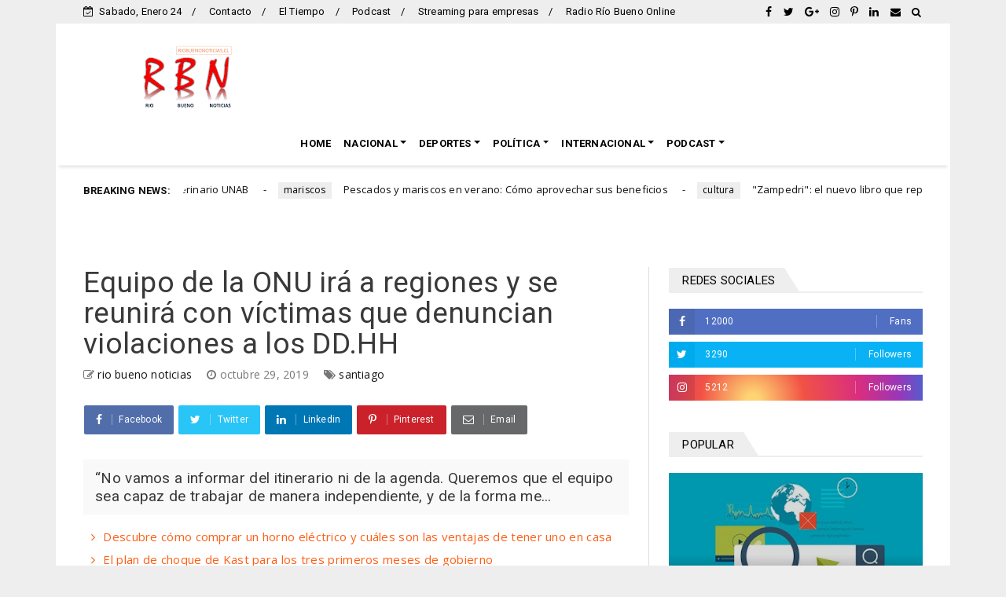

--- FILE ---
content_type: text/javascript; charset=UTF-8
request_url: https://www.riobuenonoticias.cl/feeds/posts/default?alt=json-in-script&max-results=10&callback=jQuery224022743280092768203_1769220035877&_=1769220035878
body_size: 56090
content:
// API callback
jQuery224022743280092768203_1769220035877({"version":"1.0","encoding":"UTF-8","feed":{"xmlns":"http://www.w3.org/2005/Atom","xmlns$openSearch":"http://a9.com/-/spec/opensearchrss/1.0/","xmlns$blogger":"http://schemas.google.com/blogger/2008","xmlns$georss":"http://www.georss.org/georss","xmlns$gd":"http://schemas.google.com/g/2005","xmlns$thr":"http://purl.org/syndication/thread/1.0","id":{"$t":"tag:blogger.com,1999:blog-4227552080191645651"},"updated":{"$t":"2026-01-23T06:04:40.625-03:00"},"category":[{"term":"destacado"},{"term":"nacional"},{"term":"region de los rios"},{"term":"region"},{"term":"internacional"},{"term":"rio bueno"},{"term":"tendencias"},{"term":"chile"},{"term":"espectaculos"},{"term":"santiago"},{"term":"multimedia"},{"term":"policial"},{"term":"politica"},{"term":"region de los lagos"},{"term":"riobueno"},{"term":"valdivia"},{"term":"la union"},{"term":"locales"},{"term":"osorno"},{"term":"deportes"},{"term":"covid 19"},{"term":"musica"},{"term":"coronavirus"},{"term":"elecciones"},{"term":"cultura"},{"term":"judicial"},{"term":"genero"},{"term":"videos"},{"term":"estados unidos"},{"term":"regiones"},{"term":"lago ranco"},{"term":"podcast"},{"term":"puerto montt"},{"term":"sebastian piñera"},{"term":"donald trump"},{"term":"argentina"},{"term":"michelle bachelet"},{"term":"salud"},{"term":"paraiso infernal"},{"term":"rusia"},{"term":"futrono"},{"term":"temuco"},{"term":"papa francisco"},{"term":"alejandro guillier"},{"term":"agricultura"},{"term":"audio"},{"term":"mundo"},{"term":"region de la araucania"},{"term":"video"},{"term":"region del bio bio"},{"term":"ciudades"},{"term":"paillaco"},{"term":"podcast hitos de la historia"},{"term":"carabineros"},{"term":"mexico"},{"term":"españa"},{"term":"venezuela"},{"term":"concepcion"},{"term":"brasil"},{"term":"francia"},{"term":"peru"},{"term":"provincia del ranco"},{"term":"polemica"},{"term":"tecnologia"},{"term":"china"},{"term":"mop los rios"},{"term":"galeria"},{"term":"valparaiso"},{"term":"detodo"},{"term":"alemania"},{"term":"los rios"},{"term":"educacion"},{"term":"entrevistas"},{"term":"panguipulli"},{"term":"Río Bueno"},{"term":"crucero"},{"term":"bolivia"},{"term":"colombia"},{"term":"intendente"},{"term":"region metropolitana"},{"term":"seleccion chilena"},{"term":"vacuna"},{"term":"hospital"},{"term":"israel"},{"term":"municipales 2016"},{"term":"servel"},{"term":"#osorno"},{"term":"cine"},{"term":"continentes"},{"term":"futbol"},{"term":"importante"},{"term":"entrevista"},{"term":"protesta"},{"term":"robo"},{"term":"mega"},{"term":"television"},{"term":"chiloe"},{"term":"comunas"},{"term":"ranco"},{"term":"corea del norte"},{"term":"gobierno"},{"term":"inglaterra"},{"term":"zona centro"},{"term":"accidente"},{"term":"canal 13"},{"term":"cataluña"},{"term":"cesar asenjo"},{"term":"indap"},{"term":"inia"},{"term":"mapuche"},{"term":"tvn"},{"term":"cuarentena"},{"term":"europa"},{"term":"inia remehue"},{"term":"jaime anguita"},{"term":"palestina"},{"term":"ucrania"},{"term":"vladimir putin"},{"term":"gabriel boric"},{"term":"gran bretaña"},{"term":"italia"},{"term":"lluvia"},{"term":"nicolas maduro"},{"term":"pelicula"},{"term":"vaticano"},{"term":"camino publico"},{"term":"ecuador"},{"term":"joe biden"},{"term":"talca"},{"term":"viviana haeger"},{"term":"ONU"},{"term":"atentado"},{"term":"biografia"},{"term":"corral"},{"term":"ee uu"},{"term":"libro"},{"term":"los lagos"},{"term":"noticias region de los rios"},{"term":"region del maule"},{"term":"siria"},{"term":"sistema frontal"},{"term":"beatriz sanchez"},{"term":"bomberos"},{"term":"carolina goic"},{"term":"economia"},{"term":"historia"},{"term":"lanco"},{"term":"marea roja"},{"term":"punta arenas"},{"term":"roma"},{"term":"teleseries"},{"term":"viña del mar"},{"term":"vocal de mesa"},{"term":"zona sur"},{"term":"colo colo"},{"term":"corte de apelaciones"},{"term":"pdi"},{"term":"san jose de la mariquina"},{"term":"whatsapp"},{"term":"La Unión"},{"term":"daniella chavez"},{"term":"democracia cristiana"},{"term":"egon montecinos"},{"term":"festival"},{"term":"festival de viña 2017"},{"term":"fotos"},{"term":"libros"},{"term":"lula da silva"},{"term":"netflix"},{"term":"ricardo lagos"},{"term":"rio negro"},{"term":"senado"},{"term":"tomas mosciatti"},{"term":"agresion"},{"term":"carabinero"},{"term":"contraloria"},{"term":"cuba"},{"term":"dinero"},{"term":"evo morales"},{"term":"fiscalia"},{"term":"juan barros"},{"term":"marcha"},{"term":"ministerio de agricultura"},{"term":"plebiscito"},{"term":"presidenciales"},{"term":"puyehue"},{"term":"terremoto"},{"term":"turismo"},{"term":"Radio Bío Bío"},{"term":"actriz"},{"term":"antofagasta"},{"term":"comuneros"},{"term":"curico"},{"term":"emmelyn"},{"term":"estallido social en chile"},{"term":"guerra rusia ucrania"},{"term":"iquique"},{"term":"justicia"},{"term":"kim jong un"},{"term":"la oreja de vangogh"},{"term":"regionales"},{"term":"san sebastian"},{"term":"series"},{"term":"tenis"},{"term":"visita"},{"term":"afp"},{"term":"agua"},{"term":"agua potable"},{"term":"america"},{"term":"bono"},{"term":"chillan"},{"term":"claudio bravo"},{"term":"conaf"},{"term":"derechos humanos"},{"term":"elecciones eeuu"},{"term":"emmanuel macron"},{"term":"hitos de la historia"},{"term":"homenaje"},{"term":"humor"},{"term":"iran"},{"term":"junji"},{"term":"mascarillas"},{"term":"ministerio de salud"},{"term":"mon laferte"},{"term":"noticias de rio bueno"},{"term":"ola de calor"},{"term":"paro"},{"term":"partido socialista"},{"term":"pedro pablo kuczynski"},{"term":"psu"},{"term":"puerto varas"},{"term":"purranque"},{"term":"registro civil"},{"term":"serie"},{"term":"shakira"},{"term":"sismo"},{"term":"star wars"},{"term":"teleserie"},{"term":"uruguay"},{"term":"Franja de Gaza"},{"term":"alberto fujimori"},{"term":"apple"},{"term":"apr"},{"term":"aysen"},{"term":"barcelona"},{"term":"cadem"},{"term":"cayurruca"},{"term":"concejal"},{"term":"hollywood"},{"term":"incendio"},{"term":"jose navarro"},{"term":"la moneda"},{"term":"luis fonsi"},{"term":"mafil"},{"term":"marihuana"},{"term":"meghan markle"},{"term":"mundial"},{"term":"omicron"},{"term":"onemi"},{"term":"pais"},{"term":"pancho saavedra"},{"term":"pandemia"},{"term":"paris"},{"term":"plan paso a paso"},{"term":"premio nacional"},{"term":"presidente"},{"term":"programacion"},{"term":"puente"},{"term":"puente cau cau"},{"term":"rafael garay"},{"term":"rancagua"},{"term":"servicio salud"},{"term":"villa santa lucía"},{"term":"viña"},{"term":"washington"},{"term":"PPD"},{"term":"Tecnología"},{"term":"ancud"},{"term":"angela merkel"},{"term":"asalto"},{"term":"buenos aires"},{"term":"carimallin"},{"term":"carlos furche"},{"term":"caso caval"},{"term":"censo 2017"},{"term":"chilevision"},{"term":"colegio medico"},{"term":"concierto"},{"term":"condena"},{"term":"constitucion"},{"term":"desafuero"},{"term":"despacito"},{"term":"diputado"},{"term":"ejercito"},{"term":"entre lagos"},{"term":"farandula"},{"term":"festival de viña 2020"},{"term":"fraude"},{"term":"frente amplio"},{"term":"heraldo muñoz"},{"term":"instagram"},{"term":"internet"},{"term":"jorge abbott"},{"term":"las condes"},{"term":"lionel messi"},{"term":"londres"},{"term":"magallanes"},{"term":"mantilhue"},{"term":"mariquina"},{"term":"mineduc"},{"term":"nueva york"},{"term":"papa"},{"term":"patricio rosas"},{"term":"poder judicial"},{"term":"puerto octay"},{"term":"querella"},{"term":"recursos"},{"term":"renuncia"},{"term":"reportaje"},{"term":"salvador allende"},{"term":"sqm"},{"term":"2017"},{"term":"2018"},{"term":"5g"},{"term":"Aluvión"},{"term":"Carles Puigdemont"},{"term":"abigeato"},{"term":"alcalde"},{"term":"arturo vidal"},{"term":"atacama"},{"term":"augusto pinochet"},{"term":"auto"},{"term":"año nuevo"},{"term":"bbc"},{"term":"california"},{"term":"camioneros"},{"term":"canada"},{"term":"cantante"},{"term":"celino villanueva"},{"term":"comisaria"},{"term":"conadi"},{"term":"diputada"},{"term":"diputados"},{"term":"especiales"},{"term":"essal"},{"term":"estudiantes"},{"term":"facebook"},{"term":"facundo jones huala"},{"term":"fail"},{"term":"fiestas patrias"},{"term":"frutillar"},{"term":"game of thrones"},{"term":"hillary Clinton"},{"term":"iglesia"},{"term":"indulto"},{"term":"jaime mañalich"},{"term":"japon"},{"term":"jennifer lopez"},{"term":"juan emilio cheyre"},{"term":"juan gabriel"},{"term":"lima"},{"term":"los angeles"},{"term":"mahmud aleuy"},{"term":"manuel jose ossandon"},{"term":"mario fernandez"},{"term":"marlen olivari"},{"term":"millones"},{"term":"ministro"},{"term":"mujer"},{"term":"patricio aylwin"},{"term":"pelea"},{"term":"perdona nuestros pecados"},{"term":"pesca"},{"term":"primarias 2017"},{"term":"primera guerra mundial"},{"term":"profesores"},{"term":"providencia"},{"term":"rahue"},{"term":"region de magallanes"},{"term":"reina isabel"},{"term":"saesa"},{"term":"sence"},{"term":"subsecretario"},{"term":"te deum"},{"term":"tegnologia"},{"term":"trumao"},{"term":"turquia"},{"term":"universidad"},{"term":"violeta parra"},{"term":"zona austral"},{"term":"DDHH"},{"term":"Marco Enríquez-Ominami"},{"term":"Región de los Lagos"},{"term":"actor"},{"term":"adultos mayores"},{"term":"africa"},{"term":"alcaldes"},{"term":"alexis sanchez"},{"term":"angol"},{"term":"animales"},{"term":"arica"},{"term":"barack obama"},{"term":"buses"},{"term":"cambio de hora"},{"term":"camila vallejo"},{"term":"campaña"},{"term":"casino"},{"term":"celular"},{"term":"cerveceria kunstmann"},{"term":"congreso"},{"term":"copa confederaciones"},{"term":"corea"},{"term":"debate"},{"term":"decomiso"},{"term":"detencion"},{"term":"elon musk"},{"term":"fach"},{"term":"fase 2"},{"term":"festival de viña"},{"term":"fidel espinoza"},{"term":"fiscal"},{"term":"golpe de estado"},{"term":"guatemala"},{"term":"huinqueco"},{"term":"jerusalen"},{"term":"jose antonio kast"},{"term":"juan antonio pizzi"},{"term":"junaeb"},{"term":"madrid"},{"term":"mariscos"},{"term":"mauricio macri"},{"term":"mineria"},{"term":"mineros"},{"term":"ministerio del interior"},{"term":"minsal"},{"term":"municipalidad"},{"term":"navidad"},{"term":"new york"},{"term":"noticias del mundo"},{"term":"obispo"},{"term":"operacion huracan"},{"term":"pago"},{"term":"paraguay"},{"term":"paso cardenal samore"},{"term":"pensiones"},{"term":"principe enrique"},{"term":"proyectos"},{"term":"puerto nuevo"},{"term":"recomendaciones"},{"term":"region de valparaiso"},{"term":"reino unido"},{"term":"reporte"},{"term":"ricardo ezzati"},{"term":"ricky martin"},{"term":"riñinahue"},{"term":"rock"},{"term":"san juan de la costa"},{"term":"semana rio buenina"},{"term":"servicio medico legal"},{"term":"sky airline"},{"term":"stefan kramer"},{"term":"submarino"},{"term":"subsidio"},{"term":"supermercados"},{"term":"taxistas"},{"term":"texas"},{"term":"toque de queda"},{"term":"twitter"},{"term":"uber"},{"term":"universidad de chile"},{"term":"vacaciones"},{"term":"viaje"},{"term":"victor jara"},{"term":"volcan villarrica"},{"term":"youtube"},{"term":"11 de septiembre"},{"term":"Ciudad del Vaticano"},{"term":"Economía"},{"term":"NASA"},{"term":"Vitacura"},{"term":"accidente rio bueno"},{"term":"alberto mayol"},{"term":"alejandro navarro"},{"term":"alfonso de urresti"},{"term":"amanda"},{"term":"asfalto"},{"term":"auditoria"},{"term":"avion"},{"term":"ayuda"},{"term":"banco estado"},{"term":"bancos"},{"term":"basquetbol"},{"term":"basquetbolista"},{"term":"becas"},{"term":"belgica"},{"term":"bienes nacionales"},{"term":"bienvenidos"},{"term":"bono marzo"},{"term":"boris johnson"},{"term":"box"},{"term":"cachillahue"},{"term":"calbuco"},{"term":"calor"},{"term":"cambio de mando"},{"term":"candidatos"},{"term":"capitulos"},{"term":"carmen gloria quintana"},{"term":"carrie fisher"},{"term":"casa blanca"},{"term":"caso haeger"},{"term":"castro"},{"term":"cañete"},{"term":"cft"},{"term":"choque"},{"term":"colision"},{"term":"colonia dignidad"},{"term":"conflicto rusia ucrania"},{"term":"consejo regional"},{"term":"consejo transparencia"},{"term":"convencion constitucional 2021"},{"term":"core los rios"},{"term":"corea del sur"},{"term":"covid"},{"term":"cuenta publica"},{"term":"daniel jadue"},{"term":"demanda"},{"term":"diario rio bueno"},{"term":"dictadura"},{"term":"doble tentacion"},{"term":"editorial planeta"},{"term":"emilia nuyado"},{"term":"emma watson"},{"term":"enfermedad"},{"term":"enrique paris"},{"term":"estafa"},{"term":"fallas"},{"term":"felipe berrios"},{"term":"fernando karadima"},{"term":"fiesta san sebastian crucero"},{"term":"filipinas"},{"term":"filuco"},{"term":"fuegos artificiales"},{"term":"gaza"},{"term":"gira"},{"term":"guillermo parvex"},{"term":"huawei"},{"term":"indemnizacion"},{"term":"inundacion"},{"term":"irak"},{"term":"ivan moreira"},{"term":"ivanka trump"},{"term":"jardin infantil"},{"term":"jorge sampaoli"},{"term":"jorge valdivia"},{"term":"karla rubilar"},{"term":"kika silva"},{"term":"launion"},{"term":"leche"},{"term":"lenin moreno"},{"term":"leonardo farkas"},{"term":"llifen"},{"term":"lugares que hablan"},{"term":"maluma"},{"term":"manuel garcia"},{"term":"marcelo bielsa"},{"term":"marco enriquez"},{"term":"margot duhalde"},{"term":"mario vargas llosa"},{"term":"medicamento"},{"term":"medicina"},{"term":"medicos"},{"term":"melania trump"},{"term":"melinka"},{"term":"metro"},{"term":"metro de santiago"},{"term":"modelo"},{"term":"mucho gusto"},{"term":"mujeres"},{"term":"municipios"},{"term":"nazi"},{"term":"neymar"},{"term":"nicanor parra"},{"term":"ohiggins"},{"term":"oms"},{"term":"parlamentarios"},{"term":"penguin"},{"term":"periodista"},{"term":"pescadores"},{"term":"petroleo"},{"term":"playboy"},{"term":"plebiscito 2020"},{"term":"presidenta"},{"term":"proceso constitucional"},{"term":"provincia"},{"term":"puerto natales"},{"term":"rally"},{"term":"remehue"},{"term":"rescate"},{"term":"rio pilmaiquen"},{"term":"rodrigo rojas de negri"},{"term":"ruta"},{"term":"ruta 5"},{"term":"sacerdote"},{"term":"sanatorio aleman"},{"term":"santo tomas"},{"term":"segunda guerra mundial francia"},{"term":"sename"},{"term":"sercotec"},{"term":"sernac"},{"term":"steve jobs"},{"term":"sueldos"},{"term":"sumario"},{"term":"supertanker"},{"term":"teleton valdivia"},{"term":"tiroteo"},{"term":"tormenta"},{"term":"tribunal ambiental"},{"term":"tribunal constitucional"},{"term":"universidad catolica"},{"term":"vuelos"},{"term":"xi jinping"},{"term":"zona norte"},{"term":"2016"},{"term":"Alexei Navalny"},{"term":"Andres Chadwick"},{"term":"Chaitén"},{"term":"Conor McGregor"},{"term":"DAEM"},{"term":"Daddy Yankee"},{"term":"Elecciones 2017"},{"term":"Francisco Huenchumilla"},{"term":"Izkia Siches"},{"term":"Liverpool"},{"term":"MEO"},{"term":"Miguel Díaz-Canel"},{"term":"OAS"},{"term":"PS"},{"term":"Provincia de Palena"},{"term":"SAG region de los rios"},{"term":"accidentes"},{"term":"acusacion"},{"term":"aerolinea"},{"term":"aeropuerto de santiago"},{"term":"alberto undurraga"},{"term":"album"},{"term":"alex ubago"},{"term":"alvaro mesa"},{"term":"alzheimer"},{"term":"amazon"},{"term":"analisis"},{"term":"anciana"},{"term":"android"},{"term":"androniko luksic"},{"term":"antartida"},{"term":"aportes"},{"term":"arandanos"},{"term":"araucania"},{"term":"ariana grande"},{"term":"artista"},{"term":"astrazeneca"},{"term":"astronomia"},{"term":"atropello"},{"term":"aviacion"},{"term":"avioneta"},{"term":"baile"},{"term":"banco santander"},{"term":"berlin"},{"term":"bill gates"},{"term":"bitcoin"},{"term":"bob dylan"},{"term":"bombero"},{"term":"bomberos rio bueno"},{"term":"bruno villalobos"},{"term":"busqueda"},{"term":"canciller chileno"},{"term":"candidata"},{"term":"candidato"},{"term":"candidatura"},{"term":"capital"},{"term":"carola de moras"},{"term":"carretera"},{"term":"carros bomba"},{"term":"caso quemados"},{"term":"casos"},{"term":"catalina hott"},{"term":"catolico"},{"term":"celestino cordoba"},{"term":"censura"},{"term":"cerveza"},{"term":"charles scicluna"},{"term":"chef"},{"term":"choroico"},{"term":"codelco"},{"term":"columna"},{"term":"comercio"},{"term":"comunicado"},{"term":"confusam"},{"term":"contaminacion"},{"term":"copa america"},{"term":"coquimbo"},{"term":"corte de apelaciones de valdivia"},{"term":"corte suprema"},{"term":"coyhaique"},{"term":"cronica"},{"term":"datos"},{"term":"david bisbal"},{"term":"declaracion"},{"term":"denise rosenthal"},{"term":"denuncia"},{"term":"deportes temuco"},{"term":"destitucion"},{"term":"diario de rio bueno"},{"term":"dibujos animados"},{"term":"documental"},{"term":"don francisco"},{"term":"don ramon"},{"term":"droga"},{"term":"egipto"},{"term":"el tiempo"},{"term":"embarque"},{"term":"encuesta"},{"term":"ernesto belloni"},{"term":"escritor"},{"term":"escritora"},{"term":"evelyn matthei"},{"term":"explosion"},{"term":"femicidio frustrado"},{"term":"fenomeno"},{"term":"fiebre q"},{"term":"fiesta"},{"term":"fifa"},{"term":"fotografia"},{"term":"fox"},{"term":"frio"},{"term":"fuerza aerea de chile"},{"term":"fulvio rossi"},{"term":"funa"},{"term":"ganado"},{"term":"gendarmeria"},{"term":"general"},{"term":"george michael"},{"term":"giorgio jackson"},{"term":"giorgio martelli"},{"term":"gobernador"},{"term":"google"},{"term":"grammy latino"},{"term":"hanta"},{"term":"harry potter"},{"term":"huelga"},{"term":"huilo huilo"},{"term":"iglesia catolica"},{"term":"imagenes"},{"term":"incendios en chile"},{"term":"india"},{"term":"inversion"},{"term":"iphone x"},{"term":"isabel allende"},{"term":"ivan flores"},{"term":"jaime guzman"},{"term":"jair bolsonaro"},{"term":"javiera blanco"},{"term":"jetsmart"},{"term":"jorge sharp"},{"term":"jose perez"},{"term":"juan carlos cruz"},{"term":"juan manuel santos"},{"term":"juegos olimpicos"},{"term":"juzgado"},{"term":"karen doggenweiler"},{"term":"keiko fujimori"},{"term":"kim kardashian"},{"term":"kobe bryant"},{"term":"la haya"},{"term":"lago llanquihue"},{"term":"liceo tecnico"},{"term":"lider"},{"term":"literatura"},{"term":"lluvias"},{"term":"los jaivas"},{"term":"loslagos"},{"term":"lucho jara"},{"term":"luis miguel"},{"term":"luna"},{"term":"maipu"},{"term":"manchester"},{"term":"manchester city"},{"term":"manny pacquiao"},{"term":"marcos ilabaca"},{"term":"marejadas"},{"term":"mariano puga"},{"term":"mariano rajoy"},{"term":"marriamo"},{"term":"matrimonio"},{"term":"mauricio pinilla"},{"term":"mehuin"},{"term":"mensaje"},{"term":"militar"},{"term":"minagri"},{"term":"ministerio de educacion"},{"term":"ministerio de hacienda"},{"term":"ministro de salud"},{"term":"mohamed ali"},{"term":"mop"},{"term":"moscu"},{"term":"movilizaciones"},{"term":"municipalidad de rio bueno"},{"term":"museo"},{"term":"musica del mundo"},{"term":"musico"},{"term":"nabila rifo"},{"term":"natalia compagnon"},{"term":"nazis en chile"},{"term":"nazismo"},{"term":"nieve"},{"term":"nueva constitucion"},{"term":"nueva mayoria"},{"term":"nueva zelanda"},{"term":"opinion"},{"term":"pagos"},{"term":"panama"},{"term":"parlamento"},{"term":"partido comunista"},{"term":"pasarela"},{"term":"pase de movilidad"},{"term":"patrulla"},{"term":"paula narvaez"},{"term":"periodistas"},{"term":"perros"},{"term":"pilmaiquen"},{"term":"piloto"},{"term":"polonia"},{"term":"portugal"},{"term":"postulaciones"},{"term":"premio nobel"},{"term":"principe"},{"term":"principe harry"},{"term":"prohibicion"},{"term":"provincia de arauco"},{"term":"puente alto"},{"term":"puente nuevo"},{"term":"puntaje nacional"},{"term":"pyme"},{"term":"quellon"},{"term":"rafael correa"},{"term":"rafael nadal"},{"term":"rapa nui"},{"term":"rbntv"},{"term":"real madrid"},{"term":"red 5g"},{"term":"reforma"},{"term":"regimiento la union"},{"term":"reinas"},{"term":"resultados"},{"term":"resumen fin de semana largo"},{"term":"reunion"},{"term":"riego"},{"term":"rio de janeiro"},{"term":"rodrigo delgado"},{"term":"salario minimo"},{"term":"san pablo"},{"term":"sebastian davalos"},{"term":"secuestro"},{"term":"segunda vuelta"},{"term":"seleccion argentina"},{"term":"sernameg"},{"term":"sernapesca"},{"term":"sernatur"},{"term":"simposio"},{"term":"starlink"},{"term":"stephen hawking"},{"term":"suecia"},{"term":"tag viña"},{"term":"tailandia"},{"term":"taylor swift"},{"term":"teleton"},{"term":"teleton 2016"},{"term":"television nacional"},{"term":"tirua"},{"term":"tokio"},{"term":"tonka tomicic"},{"term":"trasplante"},{"term":"ultimo"},{"term":"verano rio bueno"},{"term":"veterano de tres guerras"},{"term":"vialidad"},{"term":"vicentico"},{"term":"vih"},{"term":"viruela del mono"},{"term":"virus"},{"term":"vivienda"},{"term":"volcan"},{"term":"walter rauff"},{"term":"wuhan"},{"term":"ñuble"},{"term":"#rodrigo villegas"},{"term":"8m"},{"term":"Alejandro Goic"},{"term":"Ann Hunter"},{"term":"Beatriz Sánchez"},{"term":"Bill Cosby"},{"term":"CAE"},{"term":"Calama"},{"term":"El secreto de Feriha"},{"term":"Floyd Mayweather"},{"term":"Hermes Soto"},{"term":"Hospital de Puerto Montt"},{"term":"IPS"},{"term":"Jacqueline van Rysselberghe"},{"term":"Jerusalén"},{"term":"Kim Jon Un"},{"term":"Latinoamérica"},{"term":"Lissette Villa"},{"term":"Luis Jara"},{"term":"Mariah Carey"},{"term":"Mariana Aylwin"},{"term":"Marion Cotillard"},{"term":"Paul Schäfer"},{"term":"Pekin"},{"term":"Provincia de Ranco"},{"term":"Pyongyang"},{"term":"Región Metropolitana"},{"term":"SNA"},{"term":"Steven Spielberg"},{"term":"Telefonía"},{"term":"Telefonía móvil"},{"term":"U2"},{"term":"USA"},{"term":"Viktoria Demeshkina"},{"term":"abogado"},{"term":"aborto tres causales"},{"term":"accidente aereo"},{"term":"actividades"},{"term":"afganistan"},{"term":"agro noticias"},{"term":"aguas servidas"},{"term":"aguinaldo"},{"term":"alcohol gel"},{"term":"aldo pinuer"},{"term":"alejandro sanz"},{"term":"alepo"},{"term":"alerta ambiental"},{"term":"alerta sanitaria"},{"term":"alimentos"},{"term":"ambulancia"},{"term":"amenaza"},{"term":"america latina"},{"term":"amlo"},{"term":"amor"},{"term":"ana tironi"},{"term":"anatel"},{"term":"andres manuel lopez obrador"},{"term":"antonia larrain"},{"term":"apec"},{"term":"aplicacion"},{"term":"aplicacion movil"},{"term":"apoyo"},{"term":"ara san juan"},{"term":"archivos desclasificados"},{"term":"arma blanca"},{"term":"armada"},{"term":"artistas lollapalooza"},{"term":"asamblea nacional"},{"term":"aston villa"},{"term":"ataque"},{"term":"ataque incendiario"},{"term":"augusto gongora"},{"term":"australia"},{"term":"aviso de bomba"},{"term":"axel kaiser"},{"term":"bafta"},{"term":"bailando por un sueño"},{"term":"banco"},{"term":"bebe"},{"term":"bebidas"},{"term":"belleza natural"},{"term":"bencinas"},{"term":"benedicto XVI"},{"term":"benjamin netanyahu"},{"term":"bernie sanders"},{"term":"betano"},{"term":"betsy camino"},{"term":"betty la fea"},{"term":"beyonce"},{"term":"bidema"},{"term":"boda"},{"term":"bombarderos"},{"term":"bono covid 19"},{"term":"boquial"},{"term":"boston globe"},{"term":"brasov"},{"term":"britney spears"},{"term":"buenos dias a todos"},{"term":"bus"},{"term":"caja los heroes"},{"term":"calcurrupe"},{"term":"camara de diputados"},{"term":"cambio"},{"term":"camila gallardo"},{"term":"caminos rurales"},{"term":"camiones"},{"term":"campeonato"},{"term":"cancer"},{"term":"canciones impuntuales"},{"term":"capsula musical"},{"term":"caracas"},{"term":"carcel"},{"term":"cardenal"},{"term":"carlos ibañez del campo"},{"term":"carne"},{"term":"carolina silva"},{"term":"carolina toha"},{"term":"carreras"},{"term":"casa furniel"},{"term":"casa real"},{"term":"caso cuentas corrientes"},{"term":"cate blanchett"},{"term":"cathy barriga"},{"term":"cayumapu"},{"term":"cecilia morel"},{"term":"censo"},{"term":"centenario"},{"term":"cepa"},{"term":"cervezas"},{"term":"cesfam"},{"term":"charla"},{"term":"charlie hebdo"},{"term":"chelsea"},{"term":"chile vamos"},{"term":"chileno"},{"term":"chirre"},{"term":"chofer"},{"term":"ciberday 2016"},{"term":"ciberday 2017"},{"term":"cibermonday 2016"},{"term":"ciencia"},{"term":"cigarros"},{"term":"cirque du soleil"},{"term":"clavados"},{"term":"clima"},{"term":"climatico"},{"term":"clinica"},{"term":"cmpc"},{"term":"cnn"},{"term":"cobrar bono"},{"term":"coca cola"},{"term":"cocule"},{"term":"colun"},{"term":"combo chabela"},{"term":"comentario"},{"term":"comida"},{"term":"comuna de castro"},{"term":"comunero"},{"term":"comunidades indigenas"},{"term":"concejo"},{"term":"conejita"},{"term":"consejero regional"},{"term":"consejo constitucional"},{"term":"constituyente"},{"term":"constituyente indigena"},{"term":"consulta"},{"term":"controles"},{"term":"convencion constitucional 2022"},{"term":"cooprel"},{"term":"copa america 2016"},{"term":"cordero"},{"term":"corfo"},{"term":"corma"},{"term":"corte de agua"},{"term":"corte de luz"},{"term":"corte energia electrica"},{"term":"costa rica"},{"term":"costanera center"},{"term":"creditos"},{"term":"cristian labbe"},{"term":"cristobal fones"},{"term":"criticas"},{"term":"cuenta rut"},{"term":"cun cun"},{"term":"curralhue"},{"term":"curso sence"},{"term":"cursos gratuitos"},{"term":"cursos online chile"},{"term":"daniel alcaino"},{"term":"deadpool"},{"term":"debate anatel"},{"term":"delincuencia"},{"term":"deportes puerto montt"},{"term":"derecha"},{"term":"derrumbe"},{"term":"desaparecido"},{"term":"desempleo"},{"term":"desempleo 2016"},{"term":"despido injustificado"},{"term":"deuda"},{"term":"dia de la mujer"},{"term":"dia de los enamorados"},{"term":"dia del patrimonio cultural"},{"term":"dia internacional de la mujer"},{"term":"diana bolocco"},{"term":"diana de gales"},{"term":"diego maradona"},{"term":"dina"},{"term":"diocesis de valdivia"},{"term":"diseño"},{"term":"dolar"},{"term":"doremix"},{"term":"dragon ball"},{"term":"dragon ballz"},{"term":"dron"},{"term":"dubai"},{"term":"ebriedad"},{"term":"eclipse"},{"term":"editorial catalonia"},{"term":"edo caroe"},{"term":"eduardo frei"},{"term":"eduardo salas"},{"term":"el chavo del ocho"},{"term":"el derecho de vivir en paz"},{"term":"el mercurio"},{"term":"el señor de los anillos"},{"term":"electricidad"},{"term":"eliminatorias 2017"},{"term":"embajador"},{"term":"emergencia"},{"term":"empresas"},{"term":"enap"},{"term":"enrique correa"},{"term":"entretencion"},{"term":"ericsson"},{"term":"escandalos"},{"term":"espionaje"},{"term":"espn"},{"term":"estado de emergencia"},{"term":"estado islamico"},{"term":"estambul"},{"term":"estudios"},{"term":"evangelicos"},{"term":"evasion"},{"term":"evento"},{"term":"evopoli"},{"term":"excusas"},{"term":"expo"},{"term":"exposicion"},{"term":"extradicion"},{"term":"extranjeria"},{"term":"famosos"},{"term":"farc"},{"term":"farmacia"},{"term":"fase 1"},{"term":"febrero"},{"term":"felipe alessandri"},{"term":"felipe guevara"},{"term":"feminista"},{"term":"feriados 2017"},{"term":"ferias libres"},{"term":"festival de la leche y la carne"},{"term":"fiscalizacion"},{"term":"flamengo"},{"term":"florcita motuda"},{"term":"folilco"},{"term":"fomento los rios"},{"term":"fondos previsionales"},{"term":"ford"},{"term":"formula 1"},{"term":"fotografo"},{"term":"fragata lynch"},{"term":"francisca garcia huidobro"},{"term":"franco parisi"},{"term":"freire"},{"term":"fuas"},{"term":"fuerzas armadas"},{"term":"futaleufu"},{"term":"futbol chileno"},{"term":"futbolista"},{"term":"g20"},{"term":"gabriel garcia marquez"},{"term":"gala"},{"term":"gendarmes"},{"term":"general fuente-alba"},{"term":"genetica"},{"term":"george martin"},{"term":"gimnasio"},{"term":"globos de oro 2017"},{"term":"gobernacion del ranco"},{"term":"gobernador sergio gallardo"},{"term":"gobierno de gabriel boric"},{"term":"gope"},{"term":"gorila"},{"term":"granizo"},{"term":"gratis"},{"term":"gratuidad"},{"term":"guardia"},{"term":"hacker"},{"term":"halloween"},{"term":"hector llaitul"},{"term":"herman chadwick"},{"term":"hiper lider"},{"term":"historia de un oso"},{"term":"historia mundial"},{"term":"hitler"},{"term":"hombre"},{"term":"honduras"},{"term":"hospital de osorno"},{"term":"hospital rio bueno"},{"term":"house of cards"},{"term":"huachipato"},{"term":"huasco"},{"term":"hugh hefner"},{"term":"humorista"},{"term":"huracan irma"},{"term":"ife 2021"},{"term":"imitacion"},{"term":"incendio castro"},{"term":"incendio forestal"},{"term":"increpado"},{"term":"independencia"},{"term":"indigena"},{"term":"informes"},{"term":"ingreso familiar"},{"term":"inundaciones"},{"term":"invierno"},{"term":"iphone"},{"term":"isabel II"},{"term":"isabel pantoja"},{"term":"isla de pascua"},{"term":"isla huapi"},{"term":"islandia"},{"term":"ivan zamorano"},{"term":"jaime bertin"},{"term":"jaime campos"},{"term":"jaime quintana"},{"term":"jaime vallejos"},{"term":"jeannette jara"},{"term":"joaquin lavin"},{"term":"jordi bertomeu"},{"term":"jose luis perales"},{"term":"jose maza"},{"term":"jose miguel ibañez langlois"},{"term":"jose miguel insulza"},{"term":"joven desaparecido"},{"term":"juan andres fontaine"},{"term":"juan carlos velasquez"},{"term":"juan fernandez"},{"term":"juan pablo piñera"},{"term":"juanes"},{"term":"juegos"},{"term":"julian assange"},{"term":"julio isamit"},{"term":"justin bieber"},{"term":"kamala harris"},{"term":"karol dance"},{"term":"karol g"},{"term":"kate middleton"},{"term":"kevin spacey"},{"term":"kiev"},{"term":"kino"},{"term":"la forma del agua"},{"term":"la habana"},{"term":"la niña"},{"term":"la serena"},{"term":"lagoranco"},{"term":"laicos osorno"},{"term":"lan"},{"term":"las cascadas"},{"term":"las tesis"},{"term":"las trancas"},{"term":"latam"},{"term":"laurence golborne"},{"term":"lautaro"},{"term":"lech walesa"},{"term":"lecheria"},{"term":"lectura"},{"term":"legado"},{"term":"lepra"},{"term":"liceo"},{"term":"liceo industrial"},{"term":"llanquihue"},{"term":"lo barnechea"},{"term":"lodvg"},{"term":"logan"},{"term":"lorenza cayuhan"},{"term":"los reales del valle"},{"term":"losrios"},{"term":"loteria"},{"term":"luchsinger"},{"term":"lucia hiriart"},{"term":"luis larrain"},{"term":"luis reyes"},{"term":"luis reyes alvarez"},{"term":"lujo"},{"term":"luksik"},{"term":"luli"},{"term":"macbook pro"},{"term":"machu pichu"},{"term":"madonna"},{"term":"maihue"},{"term":"mall"},{"term":"malls"},{"term":"malta"},{"term":"manhattan"},{"term":"manuel contreras"},{"term":"manuel monsalve"},{"term":"mapuches"},{"term":"maquehue"},{"term":"marcela vacarezza"},{"term":"marcelo drago"},{"term":"marcelo salas"},{"term":"marco antonio solis"},{"term":"marista"},{"term":"marta alfaro"},{"term":"martin vizcarra"},{"term":"matinal"},{"term":"matrimonio igualitario"},{"term":"mauricio ortega"},{"term":"maya fernandez"},{"term":"mayo"},{"term":"medio ambiente"},{"term":"melendi"},{"term":"melipilla"},{"term":"mensajes"},{"term":"miami"},{"term":"microsoft"},{"term":"migracion"},{"term":"migrantes"},{"term":"miguel enriquez"},{"term":"ministerio de la mujer"},{"term":"ministra"},{"term":"ministro del interior"},{"term":"ministro jorge burgos"},{"term":"minvu"},{"term":"misil"},{"term":"miss universo"},{"term":"moda"},{"term":"modena"},{"term":"monedas"},{"term":"monica gonzalez"},{"term":"motociclista"},{"term":"mujer piloto"},{"term":"multas"},{"term":"mundial de qatar"},{"term":"murcielago"},{"term":"musica chilena"},{"term":"narcos"},{"term":"natalia oreiro"},{"term":"natalia valdebenito"},{"term":"natgeo"},{"term":"nelly diaz"},{"term":"neltume"},{"term":"neuquen"},{"term":"nibiru"},{"term":"nicaragua"},{"term":"noticias de osorno"},{"term":"noticias rio bueno"},{"term":"novak djokovic"},{"term":"nuevo disco"},{"term":"obama"},{"term":"olaf scholz"},{"term":"olmue"},{"term":"online"},{"term":"online casino"},{"term":"oposicion"},{"term":"oriana"},{"term":"oro verde"},{"term":"osamentas"},{"term":"ovalle"},{"term":"ovino"},{"term":"pablo iglesias"},{"term":"pablo neruda"},{"term":"paes"},{"term":"pamela diaz"},{"term":"pamela jiles"},{"term":"panoramas"},{"term":"papa benedicto"},{"term":"paralizacion"},{"term":"paro nacional"},{"term":"parque nacional"},{"term":"parroquia"},{"term":"partido radical"},{"term":"parvularia"},{"term":"patricia maldonado"},{"term":"patricia politzer"},{"term":"patrocinado"},{"term":"paul maccartney"},{"term":"pedro castillo"},{"term":"pedro engel"},{"term":"pele"},{"term":"permisos"},{"term":"pfizer"},{"term":"pichi chirre"},{"term":"pilauco"},{"term":"pindaco"},{"term":"pintor"},{"term":"planeta de libros cl"},{"term":"plaza italia"},{"term":"pokemon go"},{"term":"policial río bueno"},{"term":"polla"},{"term":"portal transparencia"},{"term":"pregunta"},{"term":"premio"},{"term":"premios"},{"term":"prestamos"},{"term":"presupuesto"},{"term":"primarias 2020"},{"term":"principe andres"},{"term":"programa de radio"},{"term":"programa semana riobuenina"},{"term":"pudahuel"},{"term":"puente chacao"},{"term":"puente rio bueno"},{"term":"puerto rico"},{"term":"puma"},{"term":"punta peuco"},{"term":"puro chile"},{"term":"quinto beatle"},{"term":"racismo"},{"term":"rafael sagredo"},{"term":"ramona reyes"},{"term":"raul figueroa"},{"term":"realeza"},{"term":"rebaja"},{"term":"recep tayyip erdogan"},{"term":"record"},{"term":"red bull"},{"term":"referendum"},{"term":"reforma laboral"},{"term":"regalo"},{"term":"region de aysen"},{"term":"region de ohiggins"},{"term":"reina"},{"term":"reina letizia"},{"term":"requisitos"},{"term":"resumen"},{"term":"retiro de fondos"},{"term":"reumen"},{"term":"reuters"},{"term":"rey felipe"},{"term":"ricardo fenner"},{"term":"ricardo rincon"},{"term":"rio bueno policial"},{"term":"riña"},{"term":"robo de madera"},{"term":"rodrigo sepulveda espinoza"},{"term":"roger federer"},{"term":"roland garros"},{"term":"rosauro martinez"},{"term":"rubia"},{"term":"rupert murdoch"},{"term":"rusia 2018"},{"term":"sag"},{"term":"salma hayek"},{"term":"salmoneras"},{"term":"salvoconducto"},{"term":"samsung"},{"term":"san pedro de atacama"},{"term":"sancion"},{"term":"santander"},{"term":"saqueo"},{"term":"sebastian abreu"},{"term":"sec"},{"term":"sector crucero"},{"term":"seleccion"},{"term":"semana riobuenina 2017"},{"term":"semana unionina 2017"},{"term":"seminario"},{"term":"septimo dia"},{"term":"seremi de agricultura"},{"term":"sergio perez"},{"term":"serie de netflix"},{"term":"sernageomin"},{"term":"sernam"},{"term":"servicio agricola y ganadero rio bueno la union"},{"term":"serviu los rios"},{"term":"sexy"},{"term":"show"},{"term":"sii"},{"term":"silala"},{"term":"sindicato"},{"term":"siss"},{"term":"sobreseimiento"},{"term":"sociedad"},{"term":"soda stereo"},{"term":"solar"},{"term":"soy rio bueno"},{"term":"spotify"},{"term":"sri lanka"},{"term":"sscc"},{"term":"sueldo minimo"},{"term":"supertanker ruso"},{"term":"sur de chile"},{"term":"taiwan"},{"term":"talcahuano"},{"term":"tango"},{"term":"tea time"},{"term":"teologia"},{"term":"terminal de buses"},{"term":"terremoto mexico"},{"term":"terrorismo"},{"term":"the new york times"},{"term":"theresa may"},{"term":"titanic"},{"term":"tom hanks"},{"term":"toma"},{"term":"tomas"},{"term":"tortura"},{"term":"trabajo"},{"term":"trafico"},{"term":"trafun"},{"term":"tramites"},{"term":"transantiago"},{"term":"transporte rural"},{"term":"union española"},{"term":"uva"},{"term":"valdivia\nnoticias"},{"term":"variante"},{"term":"vecina"},{"term":"ventas internet"},{"term":"verano"},{"term":"verano 2017"},{"term":"verano 2023"},{"term":"verano en rio bueno"},{"term":"vertigo"},{"term":"vesta lugg"},{"term":"veterinario"},{"term":"vietnam"},{"term":"villa alemana"},{"term":"villa baviera"},{"term":"vino"},{"term":"violaciones a los derechos humanos"},{"term":"violencia"},{"term":"viral"},{"term":"visa"},{"term":"vivian anguita"},{"term":"viviendas"},{"term":"viña 2016"},{"term":"volcan calbuco"},{"term":"votos"},{"term":"walmart"},{"term":"walt disney"},{"term":"wisin"},{"term":"yo decido"},{"term":"ñuñoa"},{"term":"#maluma"},{"term":"#regiondeloslagos"},{"term":"#yosivoto"},{"term":"1 pesos"},{"term":"10 por ciento"},{"term":"10%"},{"term":"100 Senadores y su influencia en nuestra historia"},{"term":"1000 megas"},{"term":"14 de febrero"},{"term":"1968"},{"term":"200 mil"},{"term":"2020"},{"term":"24 horas"},{"term":"27 kilos"},{"term":"5 pesos"},{"term":"50 sombras mas oscuras"},{"term":"69"},{"term":"9 de octubre"},{"term":"Activa Research"},{"term":"Afectados"},{"term":"Afriqiyah Airwais"},{"term":"Alejandro Rengifo"},{"term":"Aleksandr Dugin"},{"term":"América"},{"term":"Anchile"},{"term":"Andrés Chadwick"},{"term":"Anna Kournikova"},{"term":"Anne Hidalgo"},{"term":"Antonio Horvath"},{"term":"Atlético de Madrid"},{"term":"Barbara Bush"},{"term":"Beneficios penitenciarios"},{"term":"Bernard Law"},{"term":"Beñat San José"},{"term":"Boris Quercia"},{"term":"Briggite Macron"},{"term":"British Antarctic Survey"},{"term":"Buckingham Palace"},{"term":"Buenos Días a Todos"},{"term":"CEP"},{"term":"CHV"},{"term":"COE"},{"term":"CREAD Galvarino"},{"term":"Cadáver"},{"term":"Cambridge Analytica"},{"term":"Canción"},{"term":"Carlos Alberto Délano"},{"term":"Carlos Basombrío"},{"term":"Carlos Eugenio Lavín"},{"term":"Carlos Pellegrín"},{"term":"Carmen Gloria Arroyo"},{"term":"Casinos online"},{"term":"Castlevania"},{"term":"Cata Bono"},{"term":"Catalina Bianchi"},{"term":"Catherine Fulop"},{"term":"Charles Michel"},{"term":"Chicago"},{"term":"Chris Sanz"},{"term":"Christie Brinkley"},{"term":"Claudia Cardinale"},{"term":"Claus Lindemann"},{"term":"Cliff Diving World Series"},{"term":"Coipo"},{"term":"Costo"},{"term":"Cultruncahue"},{"term":"CyberDay"},{"term":"DC"},{"term":"Daniela Lhorente"},{"term":"Daniela Ramírez"},{"term":"Deutsche Welle"},{"term":"Devin Patrick Kelley"},{"term":"Dispraxia"},{"term":"Eduardo Cruz Johnson"},{"term":"Ekaterinburgo"},{"term":"Elixir Sagrado de Monoi"},{"term":"Emma Vowell"},{"term":"Eurovisión"},{"term":"FC Dallas"},{"term":"FDA"},{"term":"Felipe Contreras"},{"term":"Felipe Larraín"},{"term":"Francfort"},{"term":"Friends From College"},{"term":"Fundación Iguales"},{"term":"G7"},{"term":"Gabrielle Grace Epstein"},{"term":"Gastón von Mühlenbrock"},{"term":"George H.W. Bush"},{"term":"George W. Bush"},{"term":"Gloria Münchmeyer"},{"term":"Gotabaya Rajapaksa"},{"term":"Guns N’ Roses"},{"term":"Gérald Darmanin"},{"term":"Heather Menzies-Urich"},{"term":"Hockey"},{"term":"Human Rights Watch"},{"term":"Human Rigths Watch"},{"term":"Héctor Tapia"},{"term":"Ikutaro Kakehashi"},{"term":"Iskra Lawrence"},{"term":"Ivo Scapolo"},{"term":"Izkia Sichel"},{"term":"Jack Ma"},{"term":"Jacline Mouraud"},{"term":"Javier Bertucci"},{"term":"Jeannette von Wolffersdorff"},{"term":"Jennifer Coolidge"},{"term":"Jhendelyn Nuñez"},{"term":"John Conyers"},{"term":"John Skipper"},{"term":"Johnny Hallyday"},{"term":"Jorge Castro"},{"term":"Julianna Rose Mauriello"},{"term":"KFC"},{"term":"Kate Winslet"},{"term":"Katharine Graham"},{"term":"Katherine Salosny"},{"term":"Kayleigh Rogers"},{"term":"Kenji Fujimori"},{"term":"Kristen Stewart"},{"term":"Kylie y Kendall Jenner"},{"term":"LISBOA"},{"term":"La novicia rebelde"},{"term":"Lady Gaga"},{"term":"Las Vegas"},{"term":"Lazy town"},{"term":"Leo Benatar"},{"term":"Liechtenstein"},{"term":"Loreto Aravena"},{"term":"L’Assoiffé"},{"term":"Madeleine LeBeau"},{"term":"Mahmud Abas"},{"term":"Malalhue"},{"term":"Malchehue"},{"term":"Malihue"},{"term":"Marcial Sanchez"},{"term":"Margot Honecker"},{"term":"Marie Fredriksson"},{"term":"Marquez"},{"term":"Martín Gusinde"},{"term":"Mauricio Rengifo"},{"term":"Mayte Rodríguez"},{"term":"Medio Oriente"},{"term":"Mein Kampf"},{"term":"Mensajería"},{"term":"Meryl Streep"},{"term":"Miami Sound Machine"},{"term":"Michael Jackson"},{"term":"Monte Verde"},{"term":"Moscú"},{"term":"Moussa Sibidé"},{"term":"Mundo Jurásico"},{"term":"México"},{"term":"NO"},{"term":"Nacimiento"},{"term":"Neftalí Francisco Monsalve Agüero"},{"term":"Noruega"},{"term":"Oscar Romero"},{"term":"Pablo Schwarz"},{"term":"Pablo Wagner"},{"term":"Patricio Bustos"},{"term":"Pedro Aznar"},{"term":"Pedro Pablo Achondo"},{"term":"Perú"},{"term":"Philip Alston"},{"term":"Piratas del Caribe"},{"term":"Pitrufquén"},{"term":"Portonazo"},{"term":"Programa de Apoyo a Víctimas"},{"term":"RDA"},{"term":"Rachel Burns"},{"term":"Radio City Music Hall"},{"term":"Raúl Castro"},{"term":"Región de O'Higgins"},{"term":"Región de los Ríos"},{"term":"Reynaldo Bignone"},{"term":"Roberto Farías"},{"term":"Régimen penitenciario"},{"term":"Río"},{"term":"Río Bueno Noticias"},{"term":"SQP"},{"term":"Sachsenhausen"},{"term":"San Petersburgo"},{"term":"Santa Lucía"},{"term":"Sebastian Vettel"},{"term":"Sergio Muñoz"},{"term":"Serguéi Lavrov"},{"term":"Shinzo Abe"},{"term":"Soraya Riffy"},{"term":"Sportacus"},{"term":"Sporting Kansas City"},{"term":"Spotlight"},{"term":"Stephanie"},{"term":"Sudamérica"},{"term":"Suiza"},{"term":"TNE"},{"term":"TV"},{"term":"Tecnologías"},{"term":"Telecomunicaciones"},{"term":"The Bunyadi"},{"term":"Torneo de Apertura"},{"term":"Torre Entel"},{"term":"Tour siete ríos"},{"term":"Trebes"},{"term":"Valor"},{"term":"Villa Mañihuales"},{"term":"Villa Santa María"},{"term":"Volcán Láscar"},{"term":"Volkswagen"},{"term":"Warner Bros Interactive Entertainment"},{"term":"ZURICH"},{"term":"a desalambrar"},{"term":"aaron sorkin"},{"term":"abejas"},{"term":"abierto de francia"},{"term":"abigail ratchford"},{"term":"abogada"},{"term":"aborto"},{"term":"abrazo"},{"term":"absuelto"},{"term":"abuelita"},{"term":"abusos"},{"term":"abusos sexuales"},{"term":"academico"},{"term":"acapulco"},{"term":"acoso"},{"term":"acta de chena"},{"term":"actividades la union 2022"},{"term":"actividades verano 2014"},{"term":"actividades verano rio bueno 2023"},{"term":"acuario"},{"term":"acueducto"},{"term":"acuenta"},{"term":"acuerdo"},{"term":"acuerdo de rotterdam"},{"term":"aden"},{"term":"adidas"},{"term":"adimark"},{"term":"adolf eichmann"},{"term":"adquisicion"},{"term":"aduanas"},{"term":"adulto mayor"},{"term":"aereo"},{"term":"aerolíneas"},{"term":"afiliados"},{"term":"afp capital"},{"term":"agencia efe"},{"term":"agenda social"},{"term":"agosto"},{"term":"agro"},{"term":"agua turbia"},{"term":"aguas"},{"term":"aguas lluvia"},{"term":"agustin edwards"},{"term":"ahora alfonsin"},{"term":"aislamiento"},{"term":"ajuar"},{"term":"akishino"},{"term":"alargue"},{"term":"albert camus"},{"term":"alberto chang"},{"term":"alberto de monaco"},{"term":"alberto diaz"},{"term":"alberto dougnac"},{"term":"alberto edwards"},{"term":"alberto fernandez"},{"term":"alberto jesus lopez"},{"term":"alberto-dougnac"},{"term":"albu kamal"},{"term":"alcalde de osorno"},{"term":"alcaldesa"},{"term":"alcaldesa maria angelica astudillo"},{"term":"alcantarillado"},{"term":"alcohol"},{"term":"aldo corrales"},{"term":"alegatos"},{"term":"alejandra fosalba"},{"term":"alejandra guzman"},{"term":"alejandra krauss"},{"term":"alejandro cane"},{"term":"alejandro fernandez"},{"term":"alejandro magno"},{"term":"alejandro sieveking"},{"term":"alergica"},{"term":"alerta amarilla"},{"term":"aleuy"},{"term":"alex hernandez"},{"term":"alexander zverev"},{"term":"alexandra ferri"},{"term":"algas"},{"term":"ali expres"},{"term":"aliados"},{"term":"alianza francesa"},{"term":"alicia alonso"},{"term":"alicia keys"},{"term":"allanamiento"},{"term":"allende"},{"term":"almacen"},{"term":"alona"},{"term":"alpes"},{"term":"alpinista"},{"term":"alquiler"},{"term":"alto hospicio"},{"term":"alto mando"},{"term":"alto-bio-bio"},{"term":"alvaro elizalde"},{"term":"alvaro gomez"},{"term":"alvaro salas"},{"term":"alvaro uribe"},{"term":"alvaro vargas llosa"},{"term":"amaia montero"},{"term":"amanda de negri"},{"term":"amanda lee"},{"term":"amazon estados unidos"},{"term":"amazon reino unido"},{"term":"amazona"},{"term":"ambar"},{"term":"ambar cornejo"},{"term":"amber heard"},{"term":"american pie"},{"term":"amerikan sound"},{"term":"amia"},{"term":"amparo noguera"},{"term":"amy coney barret"},{"term":"ana frank"},{"term":"ana gabriel"},{"term":"ana maria polo"},{"term":"ana torroja"},{"term":"anal"},{"term":"anatomia del poder ilegal"},{"term":"ancianos"},{"term":"anda a laar"},{"term":"andacollo"},{"term":"andas en mi cabeza"},{"term":"andre breton"},{"term":"andrea duro"},{"term":"andrea insunza"},{"term":"andres allamand"},{"term":"andres almeida"},{"term":"andres palma"},{"term":"andres reinoso"},{"term":"andres reyes"},{"term":"andres rillon"},{"term":"andres zaldivar"},{"term":"android 12"},{"term":"anef"},{"term":"anfp"},{"term":"angachilla"},{"term":"angel molina vera"},{"term":"angeles araya"},{"term":"angeles lasso"},{"term":"angelica castro"},{"term":"angie jibaja"},{"term":"anil sadarangani"},{"term":"aniversario carabineros"},{"term":"aniversario los rios"},{"term":"aniversario rio bueno"},{"term":"ankara"},{"term":"anti poeta"},{"term":"antilhue"},{"term":"antillanca"},{"term":"antinuclear"},{"term":"antioxidante"},{"term":"antisemita"},{"term":"antofagasta plc"},{"term":"antonella rios"},{"term":"antonia zegers"},{"term":"antonio aburto"},{"term":"antonio banderas"},{"term":"antonio rios"},{"term":"antonio vodanovic"},{"term":"antony blinken"},{"term":"antorcha"},{"term":"apagon"},{"term":"apertura fronteras"},{"term":"apicoop"},{"term":"apocalipsis"},{"term":"apocalypto"},{"term":"apoderado de mesa"},{"term":"apodo"},{"term":"aporte familiar permanente"},{"term":"apremios"},{"term":"aprobacion"},{"term":"apruebo dignidad"},{"term":"apuestas deportivas"},{"term":"arabia saudita"},{"term":"aracely leuquen"},{"term":"arandano"},{"term":"araña 305 millones años"},{"term":"arbol de navidad"},{"term":"arboles"},{"term":"archivos"},{"term":"arcilla"},{"term":"area silvestre"},{"term":"ariel levy"},{"term":"arizona"},{"term":"armin laschet"},{"term":"arnec"},{"term":"aroldo maciel"},{"term":"arquero"},{"term":"arquilhue"},{"term":"arte"},{"term":"artistas rio bueno 2024"},{"term":"artistas semana riobuenina"},{"term":"arturo moller sandrock"},{"term":"ascanio cavallo"},{"term":"asenav"},{"term":"asesora"},{"term":"asfaltado de camino"},{"term":"asia"},{"term":"astronauta"},{"term":"asuntos hidricos"},{"term":"ataque furgon"},{"term":"ataque químico"},{"term":"atari"},{"term":"aterciopelados"},{"term":"atlantida"},{"term":"atlas"},{"term":"atletico"},{"term":"atmosfera"},{"term":"aucan huilcaman"},{"term":"audi"},{"term":"augusto schuster"},{"term":"aumentar memoria en el celular"},{"term":"aumento"},{"term":"auschwitz"},{"term":"austria"},{"term":"auto robado"},{"term":"autonomia"},{"term":"autos"},{"term":"autos antiguos"},{"term":"auxiliar"},{"term":"avatar"},{"term":"avena"},{"term":"avenatop"},{"term":"avenida"},{"term":"avianca"},{"term":"avicola"},{"term":"avion ruso"},{"term":"avisaje convencion"},{"term":"aylen"},{"term":"ayuda mineduc"},{"term":"ayudas economicas chile"},{"term":"azvi"},{"term":"bachelet"},{"term":"baes"},{"term":"bagdad"},{"term":"baila conmigo"},{"term":"bailarina"},{"term":"bajo precio"},{"term":"balada"},{"term":"baloncesto"},{"term":"bancard"},{"term":"banco central"},{"term":"banco de chile"},{"term":"banco falabella"},{"term":"bandaca socialista"},{"term":"bandera"},{"term":"baquedano"},{"term":"barbara cid"},{"term":"barbara hernandez"},{"term":"barcaza"},{"term":"barcaza andalue"},{"term":"barco"},{"term":"barrick"},{"term":"barrio esmeralda"},{"term":"barry gibb"},{"term":"bashar al asad"},{"term":"baterias"},{"term":"batman"},{"term":"baño"},{"term":"bbva"},{"term":"bebes"},{"term":"bebé"},{"term":"beca indigena"},{"term":"becas y creditos 2017"},{"term":"beijing"},{"term":"beirut"},{"term":"belen mora"},{"term":"belen polo barra"},{"term":"belgica castro"},{"term":"beneficiados"},{"term":"beneficio"},{"term":"beneficios estudiantiles"},{"term":"benito baranda"},{"term":"benjamin vicuña"},{"term":"bernardo berger"},{"term":"bernardo de la maza"},{"term":"berries"},{"term":"bestia"},{"term":"betis"},{"term":"beto cuevas"},{"term":"bicicleta"},{"term":"bielorrusia"},{"term":"bill barr"},{"term":"bill clinton"},{"term":"bill russell"},{"term":"billie faiers"},{"term":"bio bio comunicaciones"},{"term":"bio-bio"},{"term":"biobio"},{"term":"biontech"},{"term":"birmania"},{"term":"black friday"},{"term":"blog"},{"term":"bloomberg"},{"term":"bloqueo"},{"term":"bogota"},{"term":"bol"},{"term":"bolivar gaudin"},{"term":"boliviano"},{"term":"bolsa de comercio"},{"term":"bolsa de santiago"},{"term":"bolsas"},{"term":"bombardeo"},{"term":"bombera santa juana"},{"term":"bono covid navidad"},{"term":"bono cuarto medio"},{"term":"bono escolar"},{"term":"bono invierno 2017"},{"term":"bono logro escolar"},{"term":"bono marzo 2023"},{"term":"bono mujer"},{"term":"bono navidad"},{"term":"bono trabajo mujer"},{"term":"bonocovid.cl"},{"term":"book depository"},{"term":"boris briones"},{"term":"borrachera"},{"term":"borracho"},{"term":"borrachos"},{"term":"bosque"},{"term":"bosque nativo"},{"term":"botas"},{"term":"bote"},{"term":"boteros"},{"term":"boton de nacar"},{"term":"brad pitt"},{"term":"breaking news"},{"term":"brexit"},{"term":"bridport"},{"term":"brigadistas"},{"term":"broma"},{"term":"brooklyn"},{"term":"bruce springsteen"},{"term":"bruce willis"},{"term":"bruja del 71"},{"term":"bruno polack"},{"term":"bruselas"},{"term":"bucha"},{"term":"bueyes robados"},{"term":"bus transantiago"},{"term":"buses fierro"},{"term":"byron yung"},{"term":"caballo"},{"term":"cabañas"},{"term":"cabello"},{"term":"cabildos autoconvocados"},{"term":"cabrero"},{"term":"cachagua"},{"term":"caida"},{"term":"caida del muro de berlin"},{"term":"cajas de compensacion"},{"term":"cajero"},{"term":"calais"},{"term":"calcio"},{"term":"calefactor a leña"},{"term":"calendario"},{"term":"calentamiento"},{"term":"caleta condor"},{"term":"cali"},{"term":"cali y dandee"},{"term":"calle 7"},{"term":"calle esmeralda"},{"term":"calle ramirez"},{"term":"cam"},{"term":"camara de seguridad"},{"term":"camarografo"},{"term":"cambiados"},{"term":"cambio climatico"},{"term":"cambio de domicilio"},{"term":"cambio de gabinete"},{"term":"camila jaque"},{"term":"camila recabarren"},{"term":"camilo"},{"term":"camilo catrillanca"},{"term":"caminata"},{"term":"camino"},{"term":"camino publico historias"},{"term":"camioneta"},{"term":"camiseta"},{"term":"camiseta maradona"},{"term":"campamentos"},{"term":"campañas politicas"},{"term":"campesinos"},{"term":"camping"},{"term":"campo"},{"term":"campo clima"},{"term":"canal vive"},{"term":"canasta basica"},{"term":"canciller"},{"term":"cancion sin miedo"},{"term":"cancun"},{"term":"cannes 2017"},{"term":"cannes 2018"},{"term":"cantantes"},{"term":"canteras"},{"term":"capitalismo"},{"term":"capitalizacion"},{"term":"carabineros castro"},{"term":"caravana"},{"term":"caravana de la muerte"},{"term":"cardenal medina"},{"term":"cargar celular rapido"},{"term":"caribe"},{"term":"carla amtmann"},{"term":"carla villagran"},{"term":"carlos altamirano"},{"term":"carlos cardoen"},{"term":"carlos cerda"},{"term":"carlos henriquez"},{"term":"carlos margotta"},{"term":"carlos menem"},{"term":"carlos montes"},{"term":"carlos rolack"},{"term":"carlos tromben"},{"term":"carmelo soria"},{"term":"carnaval de rio"},{"term":"carne de cerdo"},{"term":"carnet"},{"term":"carola canelo"},{"term":"carolina rojas neculhual"},{"term":"carrera"},{"term":"carrera espacial"},{"term":"carreras online"},{"term":"carta"},{"term":"cartero"},{"term":"casa"},{"term":"casa chicureo"},{"term":"casa de moneda"},{"term":"casa el cañaveral"},{"term":"casa tuteladas"},{"term":"casablanca"},{"term":"casamiento"},{"term":"casas de rio bueno"},{"term":"casas en menorca"},{"term":"casas en rio bueno"},{"term":"casen"},{"term":"casinos en chile"},{"term":"caso 63"},{"term":"caso convenios"},{"term":"caso sqm"},{"term":"casona"},{"term":"cassini"},{"term":"castro chiloe"},{"term":"catalina edwards"},{"term":"catalina velasco"},{"term":"catar"},{"term":"caterpillar"},{"term":"cauquenes"},{"term":"causas ddhh"},{"term":"caval"},{"term":"cavani"},{"term":"ccu"},{"term":"cdf"},{"term":"cecilia bolocco"},{"term":"cecilia echenique"},{"term":"cecrea"},{"term":"cedula"},{"term":"ceibo ediciones"},{"term":"celebracion"},{"term":"celestino aos"},{"term":"celestino cordova"},{"term":"celta de vigo"},{"term":"celular robado"},{"term":"celulares"},{"term":"cementerio indigena"},{"term":"cementerio la union"},{"term":"central hidroelectrica pilmaiquen"},{"term":"centro de educacion de adultos"},{"term":"centro ski"},{"term":"centros comerciales"},{"term":"centros de acopio"},{"term":"certificación"},{"term":"certificado"},{"term":"cerveza de frambuesa"},{"term":"cesantia"},{"term":"cesar barros"},{"term":"cesar fernandez"},{"term":"cesar luis menotti"},{"term":"cesar rodriguez"},{"term":"cesfam daiber"},{"term":"cesfam rio bueno"},{"term":"chalecos amarillos"},{"term":"champions"},{"term":"chanco"},{"term":"charlas"},{"term":"charles aznavour"},{"term":"charly garcia"},{"term":"chavismo"},{"term":"cheques robados"},{"term":"chesil beach"},{"term":"chicharito hernandez"},{"term":"chihuio"},{"term":"chile chico"},{"term":"chile crece contigo"},{"term":"chile indigena"},{"term":"chile la memoria prohibida"},{"term":"chile magico"},{"term":"chilenos"},{"term":"chino rios"},{"term":"chino y nacho"},{"term":"choque en valdivia"},{"term":"chris mcmillan"},{"term":"christian pino"},{"term":"chuncho"},{"term":"cianuro"},{"term":"ciatica"},{"term":"ciberday"},{"term":"ciberday 2021"},{"term":"cibermonday"},{"term":"cibermonday 2017"},{"term":"ciclismo"},{"term":"ciclista"},{"term":"cientificos"},{"term":"cierre"},{"term":"cierre de campaña"},{"term":"cihde"},{"term":"cirujano"},{"term":"cisarro"},{"term":"cisne"},{"term":"cisne cuello negro"},{"term":"citylab"},{"term":"ciudad de ucrania"},{"term":"ciudad de valdivia"},{"term":"ciudad perdida"},{"term":"clandestina"},{"term":"claro"},{"term":"clases"},{"term":"clasico"},{"term":"clasico universitario"},{"term":"clasificatorias"},{"term":"claudia lopetegui"},{"term":"claudio fariña"},{"term":"claudio reyes"},{"term":"clavito godoy"},{"term":"clemente perez"},{"term":"cleopatra"},{"term":"clienta"},{"term":"clinica alemana"},{"term":"cloud"},{"term":"clpt"},{"term":"cni"},{"term":"cnn chile"},{"term":"cnn intimo"},{"term":"cnr los lagos"},{"term":"cntv"},{"term":"co2"},{"term":"cobre"},{"term":"cobreloa"},{"term":"cochamo"},{"term":"codeproval"},{"term":"codigo qr"},{"term":"cohecho"},{"term":"coique"},{"term":"colchane"},{"term":"coldplay"},{"term":"colegio"},{"term":"colegio de profesores"},{"term":"colegio san mateo"},{"term":"colegios"},{"term":"colesterol"},{"term":"colhue"},{"term":"coliseo romano"},{"term":"colo"},{"term":"colusion"},{"term":"comandando en jefe del ejercito"},{"term":"combarbala"},{"term":"combustible"},{"term":"comediante"},{"term":"comercial socoepa"},{"term":"comida de perros"},{"term":"comida rapida"},{"term":"comisaria virtual"},{"term":"comision"},{"term":"comision para la paz"},{"term":"comite"},{"term":"comite central"},{"term":"compañia de jesus"},{"term":"compensacion"},{"term":"compra"},{"term":"compra por internet"},{"term":"comunas region de los rios"},{"term":"comunera"},{"term":"comunistas"},{"term":"concejal puerto varas"},{"term":"concejales rio bueno"},{"term":"concejo municipal"},{"term":"concejo regional de los rios"},{"term":"concertacion"},{"term":"concesion"},{"term":"concurso"},{"term":"condorito la pelicula"},{"term":"cones"},{"term":"confeccion"},{"term":"conferencia episcopal"},{"term":"confirmadas"},{"term":"conflicto"},{"term":"conquistadores"},{"term":"consalud"},{"term":"conscripto"},{"term":"consejero"},{"term":"consejo asesor indap"},{"term":"consejo ddhh"},{"term":"consejo de seguridad"},{"term":"consejo local de deportes rio bueno"},{"term":"consejos"},{"term":"consejos de guerra"},{"term":"conservador de bienes raices"},{"term":"consola"},{"term":"constitucion de mesas"},{"term":"consul"},{"term":"consultar"},{"term":"consumo"},{"term":"contra uno"},{"term":"contrabando"},{"term":"control de identidad"},{"term":"contulmo"},{"term":"convergencia social"},{"term":"cooperativa"},{"term":"cop25"},{"term":"copa libertadores"},{"term":"copa sudamericana"},{"term":"copec rally mobil rio bueno"},{"term":"copeva"},{"term":"copiapo"},{"term":"copihue de oro"},{"term":"corazon de weichan"},{"term":"cordillera"},{"term":"cordillera de los andes"},{"term":"cordoba"},{"term":"corre por la leche"},{"term":"corredor humano"},{"term":"correos de chile"},{"term":"corrida por la leche"},{"term":"corte de justicia"},{"term":"corte de valdivia"},{"term":"corte penal internacional"},{"term":"cortometraje"},{"term":"cosoc los rios"},{"term":"costanera"},{"term":"costes email marketing"},{"term":"country"},{"term":"covax"},{"term":"cover"},{"term":"covid en chile"},{"term":"coñaripe"},{"term":"coñico"},{"term":"cpech"},{"term":"cplt"},{"term":"cqc"},{"term":"creepy"},{"term":"cremacion"},{"term":"criadero los condores"},{"term":"crimen"},{"term":"criptomonedas"},{"term":"cristian leighton"},{"term":"cristian monckeberg"},{"term":"cristian riquelme"},{"term":"cristian warnken"},{"term":"cristiano ronaldo"},{"term":"cristina kirchner"},{"term":"cristobal cuadrado"},{"term":"critica"},{"term":"croacia"},{"term":"cuarto retiro"},{"term":"cuenta de luz"},{"term":"cuerpo flotando"},{"term":"cumbre"},{"term":"cumbre de las americas"},{"term":"cumpleaños"},{"term":"curaco"},{"term":"curanilahue"},{"term":"curiñanco"},{"term":"cursos"},{"term":"cursos gratis"},{"term":"cursos gratuitos chile"},{"term":"cursos gratuitos chile 2022"},{"term":"dakar 2016"},{"term":"dalai lama"},{"term":"dalcahue"},{"term":"dan brown"},{"term":"daniel castillo"},{"term":"daniel mansuy"},{"term":"daniel matamala"},{"term":"daniel moron"},{"term":"daniel muñoz"},{"term":"daniel ortega"},{"term":"daniel sagues"},{"term":"daniel stingo"},{"term":"daniel viglietti"},{"term":"daniel zamudio"},{"term":"daniela castillo"},{"term":"danilo"},{"term":"dauno totoro"},{"term":"david trezeguet"},{"term":"davor gjuranovic"},{"term":"dayane mello"},{"term":"daystar"},{"term":"dean martin"},{"term":"decreto"},{"term":"delegacion regional los rios"},{"term":"delegado presidencial"},{"term":"delegado provincial"},{"term":"denia"},{"term":"deportes valdivia"},{"term":"deportistas"},{"term":"derechos"},{"term":"derechos de agua"},{"term":"derrumbe petrohue"},{"term":"desaparecida"},{"term":"desaparicion"},{"term":"desaprobacion"},{"term":"desarrollo social"},{"term":"desarrollo web"},{"term":"desborde"},{"term":"descargar propuesta nueva constitucion"},{"term":"descontaminacion"},{"term":"desierto"},{"term":"desierto de atacama"},{"term":"desmentido"},{"term":"desmond tutu"},{"term":"despido"},{"term":"destrosos"},{"term":"destroyer"},{"term":"destruyo"},{"term":"detectives"},{"term":"detenido"},{"term":"detenidos"},{"term":"deuda historica"},{"term":"deudores pensiones"},{"term":"dia de furia"},{"term":"dia de la madre"},{"term":"dia del medio ambiente"},{"term":"dia del papa"},{"term":"dia del toro"},{"term":"dia del trabajador"},{"term":"dia mundial del agua columna de opinion"},{"term":"dia perro callejero"},{"term":"diabetes"},{"term":"diaego armando maradona"},{"term":"dialogo"},{"term":"diane keaton"},{"term":"dibam"},{"term":"dicfras"},{"term":"dieta japonesa"},{"term":"digital"},{"term":"dina boluarte"},{"term":"dinastia qing"},{"term":"dinosaurio"},{"term":"diplomaticos"},{"term":"diputado berger"},{"term":"direccion del trabajo"},{"term":"director"},{"term":"directv"},{"term":"dirigenta"},{"term":"disco"},{"term":"disco platino"},{"term":"diseñador"},{"term":"disfrutar"},{"term":"disparo"},{"term":"distrito 24"},{"term":"divo de juarez"},{"term":"doblaje"},{"term":"docentes"},{"term":"doctor simi"},{"term":"doctora cordero"},{"term":"doctora polo"},{"term":"documental hawker hunter"},{"term":"dolor"},{"term":"dominatrix"},{"term":"dominicano"},{"term":"donald glover"},{"term":"dopaje"},{"term":"doris day"},{"term":"dormir"},{"term":"douglas"},{"term":"dove chile"},{"term":"doña florinda"},{"term":"dracula"},{"term":"drake"},{"term":"dua lipa"},{"term":"dua lipa en chile"},{"term":"ducto"},{"term":"duoc uc"},{"term":"duque"},{"term":"duqueco"},{"term":"easy taxi"},{"term":"ebrio"},{"term":"eclipse anular 2017"},{"term":"economia en chile"},{"term":"economista"},{"term":"ecuestre"},{"term":"ed-sheeran"},{"term":"edgar jimenez"},{"term":"edil"},{"term":"editorial"},{"term":"editorial debate"},{"term":"editorial trayecto"},{"term":"eduardo artes"},{"term":"eduardo baeza"},{"term":"eduardo frei montalva"},{"term":"eduardo holck"},{"term":"eduardo vargas"},{"term":"efe"},{"term":"el amor despues del amor"},{"term":"el bolson"},{"term":"el cairo"},{"term":"el camionero"},{"term":"el flaco"},{"term":"el libro de asgalard"},{"term":"el llolly"},{"term":"el luchin"},{"term":"el maradona"},{"term":"el mostrador"},{"term":"el padrino"},{"term":"el personaje"},{"term":"el pianista"},{"term":"el planeta imaginario"},{"term":"el rey leon"},{"term":"el rumpy"},{"term":"el salom andres calamaro escuchar video descarga musica"},{"term":"el temucano"},{"term":"el ultimo combate de salvador allende"},{"term":"el ultimo romantico"},{"term":"el valdiviano"},{"term":"el viaje de copperpot"},{"term":"el violador eres tu"},{"term":"elcira"},{"term":"elecciones 2024"},{"term":"elecciones dc"},{"term":"elecciones municipales"},{"term":"electrodependientes"},{"term":"elias figueroa"},{"term":"elicura chihuailaf"},{"term":"elizabeth subercaseaux"},{"term":"elizabeth taylor"},{"term":"ella baila sola"},{"term":"ellen degeneres"},{"term":"elsa porrico"},{"term":"email marketing"},{"term":"embajada de estados unidos"},{"term":"embajador ruso"},{"term":"embarcadero"},{"term":"emeterio carrillo"},{"term":"emilio sandoval poo"},{"term":"emir"},{"term":"emojis"},{"term":"empanadas"},{"term":"empleo joven"},{"term":"emprendedores"},{"term":"en busca de las entrañas del hielo"},{"term":"ena von baer"},{"term":"enade"},{"term":"encelado"},{"term":"encubrimiento"},{"term":"endulzante"},{"term":"enel"},{"term":"enfermero"},{"term":"enganchado"},{"term":"ennio morricone"},{"term":"enojo"},{"term":"enrique iglesias"},{"term":"enrique peña nieto"},{"term":"entel"},{"term":"episodio 2"},{"term":"equipamiento"},{"term":"equipo militar"},{"term":"erika ender"},{"term":"ernesto lejderman"},{"term":"eros ramazzotti"},{"term":"erupcion"},{"term":"escape a los andes"},{"term":"escenario"},{"term":"escolares"},{"term":"escolta"},{"term":"escort"},{"term":"escritores"},{"term":"escuadra ecuestre"},{"term":"escuela"},{"term":"escuela de artilleria"},{"term":"escuela patricio lynch"},{"term":"esmeralda"},{"term":"eso es debatible"},{"term":"espacio"},{"term":"espacio belloni"},{"term":"espacio riesco"},{"term":"española"},{"term":"especies robadas"},{"term":"espera"},{"term":"esperanza gomez"},{"term":"espias del amor"},{"term":"esports"},{"term":"esprinter"},{"term":"estacion central"},{"term":"estadio"},{"term":"estadio monumental"},{"term":"estado"},{"term":"estado de catastrofe"},{"term":"estado de chile"},{"term":"estado de ebriedad"},{"term":"estado de emergenciad"},{"term":"estado mayor conjunto"},{"term":"estados unidos guerra"},{"term":"estadounidense"},{"term":"estafa del siglo"},{"term":"estatal"},{"term":"esteban paredes"},{"term":"ester roa"},{"term":"esther hunneus"},{"term":"estoy contigo"},{"term":"estrellas"},{"term":"estreno"},{"term":"estudiar ingles en USA"},{"term":"eta"},{"term":"eufrates"},{"term":"eugenia cooney"},{"term":"eugenia lemos"},{"term":"eugenio de la fuente"},{"term":"eugenio tironi"},{"term":"europa league"},{"term":"europcar"},{"term":"eurotelas"},{"term":"eva peron"},{"term":"evangelina elizondo"},{"term":"ex pareja"},{"term":"ex presidente"},{"term":"examen"},{"term":"excesos"},{"term":"exclusiva"},{"term":"exoplanetas"},{"term":"experimento"},{"term":"expo chile agricola"},{"term":"expo dinosaurios puerto montt"},{"term":"expo milan"},{"term":"expo mundo rural"},{"term":"exportacion"},{"term":"fabiana cantilo"},{"term":"facilitadores"},{"term":"factor x"},{"term":"facturación electronica"},{"term":"fake news"},{"term":"fallo"},{"term":"falsa noticia"},{"term":"falso"},{"term":"falso abogado"},{"term":"falso aviso de bomba"},{"term":"falso pastor"},{"term":"falta de agua"},{"term":"familia marsili"},{"term":"fanb"},{"term":"fao"},{"term":"faride zeran"},{"term":"farmacia popular"},{"term":"farmazon"},{"term":"fases"},{"term":"federico aguirre"},{"term":"feliciano palma"},{"term":"felipe avello"},{"term":"felipe bulnes"},{"term":"felipe camiroaga"},{"term":"felipe de mussy"},{"term":"felipe herrera aguirre"},{"term":"felipe kast"},{"term":"felipe pigna"},{"term":"femicidio"},{"term":"feminismo"},{"term":"fenats osorno"},{"term":"fentermina"},{"term":"fepale 2016"},{"term":"feria las\npulgas rio\nbueno"},{"term":"feria mision trumao"},{"term":"feria navideña"},{"term":"feriado"},{"term":"fernanda ramirez"},{"term":"fernando gonzalez foretic"},{"term":"fernando matthei"},{"term":"fernando paulsen"},{"term":"fernando ubiergo"},{"term":"ferreteria"},{"term":"ferro piruco"},{"term":"ferrocarriles del estado"},{"term":"ferry"},{"term":"festival del huaso de olmue"},{"term":"fidel castro"},{"term":"fiebre amarilla"},{"term":"fiesta de la cerveza"},{"term":"fiesta del cordero"},{"term":"fiesta popular"},{"term":"filtracion"},{"term":"fin de año"},{"term":"fin de la pandemia"},{"term":"fin de semana largo"},{"term":"final"},{"term":"final mundial"},{"term":"finiquito"},{"term":"fiona jaederlund"},{"term":"fiscal nacional"},{"term":"fiscalia metropolitana"},{"term":"fiscalizacion furgones"},{"term":"fisco"},{"term":"fito paez"},{"term":"flor imperial"},{"term":"flora inostroza"},{"term":"fndr"},{"term":"focos de incendio"},{"term":"fogon quimey"},{"term":"folklore"},{"term":"fonasa"},{"term":"forestacion"},{"term":"forestal arauco"},{"term":"formalizacion"},{"term":"formula total"},{"term":"forraje"},{"term":"fortune"},{"term":"fosis"},{"term":"foto"},{"term":"fotografia sony world"},{"term":"fotografo nazi"},{"term":"fox news"},{"term":"francesco totti"},{"term":"francisca alegria"},{"term":"francisca linconao"},{"term":"francisca merino"},{"term":"francisco"},{"term":"francisco flores del campo"},{"term":"francisco martinez"},{"term":"francisco perez yoma"},{"term":"francisco undurraga"},{"term":"franco de vita"},{"term":"franja electoral"},{"term":"franz beckenbauer"},{"term":"frases"},{"term":"freddy stock"},{"term":"fredy ortega"},{"term":"frenpruss"},{"term":"fritanga"},{"term":"frontera"},{"term":"fruticultor"},{"term":"frutilla"},{"term":"fuego y furia"},{"term":"fuga"},{"term":"fumarola"},{"term":"funcionarios municipales"},{"term":"funciones"},{"term":"fundacion iguales"},{"term":"fundo"},{"term":"fundo lo suarez"},{"term":"fundo palermo"},{"term":"funeral"},{"term":"futbol en ranco"},{"term":"futbol ranco"},{"term":"futuro"},{"term":"gabinete"},{"term":"gabriel jara"},{"term":"gabriel salazar"},{"term":"gabriel silber"},{"term":"gabriel valdes"},{"term":"gabriela zapata"},{"term":"galeon san jose"},{"term":"gallos"},{"term":"galvarino"},{"term":"gambito de dama"},{"term":"ganador"},{"term":"ganancias"},{"term":"gandia"},{"term":"gasco"},{"term":"gases efecto invernadero"},{"term":"gaspar rivas"},{"term":"gaston soublette"},{"term":"gastos"},{"term":"gastos semana riobuenina"},{"term":"gastronomia"},{"term":"gatebox"},{"term":"gemelos"},{"term":"gendarme rio bueno"},{"term":"gente de zona"},{"term":"george clooney"},{"term":"gepe"},{"term":"gerardo joannon"},{"term":"gerardo varela"},{"term":"germany"},{"term":"gervoy paredes"},{"term":"gianella marengo"},{"term":"gianni infantino"},{"term":"gilberto gil"},{"term":"gilda"},{"term":"girona"},{"term":"glacial"},{"term":"gladys marin"},{"term":"glasgow"},{"term":"globo espia"},{"term":"globos de oro"},{"term":"gloria trevi"},{"term":"gobernadores"},{"term":"gobierno de chile"},{"term":"gobierno regional"},{"term":"godzilla"},{"term":"goku"},{"term":"golpiza"},{"term":"golpiza a joven"},{"term":"gonzalo blu"},{"term":"gonzalo blumel"},{"term":"gonzalo espina"},{"term":"gonzalo jara"},{"term":"gonzalo valenzuela"},{"term":"gorrion de conchali"},{"term":"gotham"},{"term":"grecia"},{"term":"gripe aviar"},{"term":"grua"},{"term":"grupo antares"},{"term":"grupo musical"},{"term":"gtt"},{"term":"guacamayo"},{"term":"guardia de seguridad"},{"term":"guayaquil"},{"term":"guerra de rosas"},{"term":"guerra del pacifico"},{"term":"gueto"},{"term":"guido girardi"},{"term":"guillermo del toro"},{"term":"guillermo hoyos"},{"term":"guillermo lasso"},{"term":"guillermo paiva"},{"term":"guillermo silva"},{"term":"guillermo teillier"},{"term":"guillermo villablanca"},{"term":"guiness"},{"term":"guinnes"},{"term":"guns n roses"},{"term":"gusanos"},{"term":"hacer"},{"term":"hacha"},{"term":"hacienda"},{"term":"hackeo emco"},{"term":"haiti"},{"term":"haitiano"},{"term":"halo"},{"term":"hamas"},{"term":"hans hesse"},{"term":"harem"},{"term":"harem la pelicula"},{"term":"harina chile"},{"term":"harold mayne-nicholls"},{"term":"harry cohen"},{"term":"harry jurgensen"},{"term":"haruo nakajima"},{"term":"harvey weinstein"},{"term":"hasta cuando"},{"term":"hawker hunter"},{"term":"hbo"},{"term":"hbo go"},{"term":"hector espinoza"},{"term":"hector noguera"},{"term":"heladas"},{"term":"helena bustos"},{"term":"helia molina"},{"term":"hemodinamia"},{"term":"henri dupuis"},{"term":"herencia"},{"term":"hermanos barria bassay"},{"term":"hermogenes perez de arce"},{"term":"hernan bravo letelier"},{"term":"hernan larrain"},{"term":"herramientas de email marketing"},{"term":"hertha marks"},{"term":"herval abreu"},{"term":"hidroelectrica"},{"term":"hidroelectricidad"},{"term":"hijastra"},{"term":"hijo ilustre"},{"term":"hilanderas"},{"term":"hincha chileno"},{"term":"hiroshima"},{"term":"historia de la religion mapuche"},{"term":"historia de rio bueno"},{"term":"historiador"},{"term":"historiadora"},{"term":"hitos"},{"term":"hobby"},{"term":"hoffmann"},{"term":"hogar de cristo"},{"term":"holocausto"},{"term":"hombre armado"},{"term":"hombre de hielo"},{"term":"hombre mas longevo"},{"term":"homofobia"},{"term":"hong kong"},{"term":"hora del codigo"},{"term":"horario diferenciado"},{"term":"horarios"},{"term":"horoscopo chino 2024"},{"term":"hospital de valdivia"},{"term":"hotel"},{"term":"hualpen"},{"term":"hualqui"},{"term":"huascar"},{"term":"huechul"},{"term":"huelgas"},{"term":"hugh jackman"},{"term":"hugh laurie"},{"term":"hugo chavez"},{"term":"hugo eduardo herrera"},{"term":"hugo gutierrez"},{"term":"hugo jaeger"},{"term":"huilliche"},{"term":"humberto baeza"},{"term":"humedal valdivia"},{"term":"humphrey bogart"},{"term":"hurto"},{"term":"ian cataldo"},{"term":"ibañez"},{"term":"ibiza"},{"term":"ibm"},{"term":"ibm watson"},{"term":"icalma"},{"term":"iceberg"},{"term":"icerde"},{"term":"ideal"},{"term":"ife"},{"term":"ife 2020"},{"term":"ignacio briones"},{"term":"ignacio ducasse"},{"term":"ignacio lastra"},{"term":"ignacio walker"},{"term":"ignao"},{"term":"ignorante"},{"term":"ilegal"},{"term":"illahuapi"},{"term":"illapu"},{"term":"ilustrador"},{"term":"ilyushyn"},{"term":"impuestos"},{"term":"inapi"},{"term":"inauguracion"},{"term":"incendio rio bueno"},{"term":"incendios"},{"term":"incidente"},{"term":"incidentes"},{"term":"inconvenientes"},{"term":"index"},{"term":"indh"},{"term":"indonesia"},{"term":"ine"},{"term":"infeccion"},{"term":"inflacion"},{"term":"infobus"},{"term":"ingles"},{"term":"ingreso minimo"},{"term":"ingresos"},{"term":"ingrid bergman"},{"term":"inhabilidad"},{"term":"inhumano"},{"term":"inia la pampa"},{"term":"inmaculada concepcion"},{"term":"inmigrantes"},{"term":"inmunidad"},{"term":"inmunidad de rebaño"},{"term":"inscripcion"},{"term":"insolito"},{"term":"instituto nacional"},{"term":"insultado"},{"term":"insulto"},{"term":"inteligencia artificial"},{"term":"intento de homicidio"},{"term":"interpelacion"},{"term":"interregional"},{"term":"intervencion"},{"term":"intervencionismo"},{"term":"inti illimani"},{"term":"intoxicacion"},{"term":"invalidez"},{"term":"invernadero"},{"term":"investigacion"},{"term":"ios"},{"term":"ipad"},{"term":"iphone 8"},{"term":"ipod nano"},{"term":"ipod shuffle"},{"term":"ips en linea"},{"term":"irene montero"},{"term":"irlanda"},{"term":"irregularidades"},{"term":"isabel pla"},{"term":"isabella basteri"},{"term":"isidora aguirre"},{"term":"iskia siches"},{"term":"isla del rey"},{"term":"ismael serrano"},{"term":"isp"},{"term":"italo passalacqua"},{"term":"itropulli"},{"term":"ivan arostica"},{"term":"ivan duque"},{"term":"ivan fuentes"},{"term":"jaime antunez"},{"term":"jaime ramos"},{"term":"jaime toha"},{"term":"jaime villegas"},{"term":"james cameron"},{"term":"jane fonda"},{"term":"janet reno"},{"term":"jarabe de palo"},{"term":"jardin"},{"term":"javier campos santander"},{"term":"javier iturriaga"},{"term":"javier milei"},{"term":"javier ortega"},{"term":"javier rebolledo"},{"term":"javiera arias"},{"term":"javiera parra"},{"term":"javiera rojas"},{"term":"javiera suarez"},{"term":"javiera toro"},{"term":"jay z"},{"term":"jaylene cook"},{"term":"jeanette vega"},{"term":"jeans"},{"term":"jefe de daem"},{"term":"jerry lewis"},{"term":"jessica weaver"},{"term":"jesuitas"},{"term":"jesus silva san martin"},{"term":"jet privado"},{"term":"jk rowling"},{"term":"joachim low"},{"term":"joaquin escobar"},{"term":"joaquin sabina"},{"term":"joaquin sorolla"},{"term":"joe jonas"},{"term":"john deere"},{"term":"john f kennedy"},{"term":"john kelly"},{"term":"john lennon"},{"term":"johnny depp"},{"term":"jonas brothers"},{"term":"jones huala"},{"term":"jordania"},{"term":"jordi castell"},{"term":"jorge arrate"},{"term":"jorge baradit"},{"term":"jorge burgos"},{"term":"jorge donoso"},{"term":"jorge drexler"},{"term":"jorge gonzalez"},{"term":"jorge mario bergoglio"},{"term":"jorge martinez"},{"term":"jorge mateluna"},{"term":"jorge peña hen"},{"term":"jorge pizarro"},{"term":"jorge tarud"},{"term":"jose balmes"},{"term":"jose luis calfucura"},{"term":"jose luis chilavert"},{"term":"jose manuel cerda"},{"term":"jose miguel varela"},{"term":"jose miguel villouta"},{"term":"jose morales"},{"term":"jose piñera"},{"term":"jose toribio merino"},{"term":"josefina montane"},{"term":"josefina velasco"},{"term":"juan alegria mondaca"},{"term":"juan arroyo peña"},{"term":"juan cristobal villalobos"},{"term":"juan francisco lecaros"},{"term":"juan guillermo vivado"},{"term":"juan luis guerra"},{"term":"juan luis guerra chile"},{"term":"juan magan"},{"term":"juan orlando hernandez"},{"term":"juan santana"},{"term":"juan union"},{"term":"juana lopez"},{"term":"jubilazo"},{"term":"jueces"},{"term":"juego de tronos"},{"term":"juez"},{"term":"juguete sexual"},{"term":"juguetes"},{"term":"juicio paris"},{"term":"julia fernandez"},{"term":"julio cesar rodriguez"},{"term":"julio cortazar"},{"term":"julio rojas"},{"term":"julius holt"},{"term":"junileo 2022"},{"term":"junior playboy"},{"term":"junta de vecinos"},{"term":"junta nacional dc"},{"term":"jupiter"},{"term":"justo villagran"},{"term":"juventud dc"},{"term":"juzgado de letras"},{"term":"karl benz"},{"term":"katherine martinez"},{"term":"kathy contreras"},{"term":"katy perry"},{"term":"kayser"},{"term":"ken livingstone"},{"term":"kevin roldan"},{"term":"kike morande"},{"term":"kim yo jong"},{"term":"kimberly clark"},{"term":"king kahekili"},{"term":"kinwa"},{"term":"kirk douglas"},{"term":"kommandantt"},{"term":"kosovo"},{"term":"kurt martinson"},{"term":"la belleza y el arte"},{"term":"la ciudad que no existe"},{"term":"la colombiana"},{"term":"la dehesa"},{"term":"la fiera"},{"term":"la florida"},{"term":"la junta"},{"term":"la la land"},{"term":"la memoria infinita"},{"term":"la minga"},{"term":"la nacion"},{"term":"la parva"},{"term":"la paz"},{"term":"la pergola de las flores"},{"term":"la red"},{"term":"la sociedad de la nieve"},{"term":"la sombra del penacho"},{"term":"la suerte de ser chileno"},{"term":"la vida eterna de victor jara"},{"term":"labocar"},{"term":"lacrimogena"},{"term":"ladi di"},{"term":"ladron"},{"term":"ladrones"},{"term":"lago"},{"term":"lago calafquen"},{"term":"laico"},{"term":"laicos"},{"term":"lambda"},{"term":"lancha"},{"term":"lancha patagon"},{"term":"lanchas policiales"},{"term":"lancome"},{"term":"las mulatas"},{"term":"lata de cerveza"},{"term":"laudus"},{"term":"launioncl"},{"term":"laura pausini"},{"term":"lautaro carmona"},{"term":"lavadora"},{"term":"lebu"},{"term":"lechera"},{"term":"lecheros"},{"term":"lee ji han"},{"term":"leia"},{"term":"lelo"},{"term":"lenin"},{"term":"leon gieco"},{"term":"leon murillo"},{"term":"leonardo soto"},{"term":"leopoldo lopez"},{"term":"lesion"},{"term":"lesionados"},{"term":"lesiones"},{"term":"lewis hamilton"},{"term":"lexus"},{"term":"ley"},{"term":"ley de etiquetado"},{"term":"ley de riego"},{"term":"ley de transparencia"},{"term":"ley gabriela"},{"term":"ley numero 18.450"},{"term":"libano"},{"term":"liberación"},{"term":"libra"},{"term":"libras"},{"term":"libro bulgaros"},{"term":"libro coronacion"},{"term":"libro el viaje"},{"term":"libro en la sombra"},{"term":"libro en otro lugar"},{"term":"libro la sonrisa de gladys"},{"term":"libro luna"},{"term":"libro monsalve"},{"term":"libro señor director"},{"term":"licanten"},{"term":"licencia medica"},{"term":"liceo galvarino castro"},{"term":"liceos"},{"term":"licitacion rio bueno"},{"term":"licor"},{"term":"liga de campeones"},{"term":"liga de la justicia"},{"term":"liga rural"},{"term":"linares"},{"term":"linea 5"},{"term":"linea 6"},{"term":"linkedin"},{"term":"liquidación"},{"term":"lisa loring"},{"term":"listas"},{"term":"listas de espera"},{"term":"litran"},{"term":"litueche"},{"term":"llama olimpica"},{"term":"llolleo"},{"term":"lo espejo"},{"term":"lo vasquez"},{"term":"local comercial"},{"term":"local de juegos"},{"term":"local de votacion"},{"term":"lola hoffmann"},{"term":"lollapalooza chile 2023"},{"term":"loncochino puchi"},{"term":"longevo"},{"term":"lorena fries"},{"term":"loreto carvajal"},{"term":"loretta lynn"},{"term":"loris zanatta"},{"term":"loro choroy"},{"term":"los anillos de poder"},{"term":"los beatles"},{"term":"los blops"},{"term":"los bunkers"},{"term":"los charros de lumaco"},{"term":"los copihues"},{"term":"los cortes"},{"term":"los gatos negros"},{"term":"los heroes"},{"term":"los increibles 2"},{"term":"los locos addams"},{"term":"los muermos"},{"term":"los pellines"},{"term":"los pincheira"},{"term":"los prisioneros"},{"term":"los simpson"},{"term":"los tetas"},{"term":"los ultimos jedi"},{"term":"los vasquez"},{"term":"lota"},{"term":"low cost"},{"term":"luchin"},{"term":"lucia dammert"},{"term":"luciana salazar"},{"term":"luciano brancoli"},{"term":"lucy aviles hernandez"},{"term":"luis maira"},{"term":"luis ravanal"},{"term":"luis riveros"},{"term":"luis sepulveda"},{"term":"luisa ortega diaz"},{"term":"lun"},{"term":"lupolitenico"},{"term":"macarena lobos"},{"term":"macarena pizarro"},{"term":"macarena venegas"},{"term":"machi"},{"term":"mackay"},{"term":"mackenna"},{"term":"macul"},{"term":"mafie"},{"term":"magazine"},{"term":"magdalena piñera"},{"term":"malabarista"},{"term":"malalcahuello"},{"term":"maletin"},{"term":"malicioso"},{"term":"mall arauco quilicura"},{"term":"malleco"},{"term":"malversacion"},{"term":"mama"},{"term":"mancera"},{"term":"manifestaciones"},{"term":"manipuladoras de alimentos"},{"term":"manuel antonio garreton"},{"term":"manuel carrasco"},{"term":"manuel de tezanos"},{"term":"manuel martinez"},{"term":"manuel noriega"},{"term":"manuel rodriguez"},{"term":"manuel silva acevedo"},{"term":"maquinarias"},{"term":"mar"},{"term":"maradona"},{"term":"marbella"},{"term":"marcela mardones"},{"term":"marcela paz"},{"term":"marcela sabat"},{"term":"marcelo casals"},{"term":"marcelo diaz"},{"term":"marcelo mena"},{"term":"marcio toloza"},{"term":"marco antonio"},{"term":"marco antonio avila"},{"term":"marco goldoni"},{"term":"marco rubio"},{"term":"marcus lamb"},{"term":"marea rock"},{"term":"maria angelica astudillo"},{"term":"maria begoña yarza"},{"term":"maria casares"},{"term":"maria corina machado"},{"term":"maria edwards"},{"term":"maria elena llanos morales"},{"term":"maria elena monsalve"},{"term":"maria elena ojeda"},{"term":"maria elisa quinteros"},{"term":"maria elsa"},{"term":"maria felix"},{"term":"maria gracia omegna"},{"term":"maria jose bello"},{"term":"maria jose quintanilla"},{"term":"maria luisa brahm"},{"term":"maria luisa cordero"},{"term":"maria olivia monckeberg"},{"term":"maria ressa"},{"term":"maria sharapova"},{"term":"mariana digirolamo"},{"term":"marianela rubilar gomez"},{"term":"marina del fuy"},{"term":"marinos mirones"},{"term":"mario bros"},{"term":"mario carroza"},{"term":"mario gongora"},{"term":"mario marcel"},{"term":"mario mutis"},{"term":"mario rozas"},{"term":"mario soto medel"},{"term":"mariuxi"},{"term":"mark kelly"},{"term":"marketing"},{"term":"marlén olivarí"},{"term":"marsella"},{"term":"marta brunet"},{"term":"marte"},{"term":"martin bormann"},{"term":"martin luther king"},{"term":"marx"},{"term":"marzo"},{"term":"masha y el oso"},{"term":"maturana"},{"term":"mauricio correa"},{"term":"mauricio hochschild"},{"term":"mauricio isla"},{"term":"mauricio israel"},{"term":"mauricio leandro osorio"},{"term":"mauricio navarrete"},{"term":"mauricio rojas"},{"term":"max feito"},{"term":"mea culpa"},{"term":"mediabanco"},{"term":"mediacoop"},{"term":"medula osea"},{"term":"megaincendio castro"},{"term":"megan markle"},{"term":"mejoramiento"},{"term":"mejoras"},{"term":"melissa martinez"},{"term":"mellania trump"},{"term":"meme"},{"term":"mendoza"},{"term":"menor"},{"term":"menorca"},{"term":"menores"},{"term":"mentira"},{"term":"mercado"},{"term":"mercado financiero"},{"term":"mercedes sosa"},{"term":"merida"},{"term":"merlo"},{"term":"merluzas"},{"term":"mesa covid"},{"term":"mesa foresto industrial"},{"term":"metaleros"},{"term":"metallica"},{"term":"meteorito"},{"term":"metropolitana"},{"term":"mi mejor amiga ana frank"},{"term":"michael kast"},{"term":"michael townley"},{"term":"michelin"},{"term":"miguel bose"},{"term":"miguel hernandez"},{"term":"miguel torres"},{"term":"mijail gorbachov"},{"term":"milan"},{"term":"miley cirus"},{"term":"millaray huichalaf"},{"term":"millonarios del mundo"},{"term":"minera"},{"term":"mini-me"},{"term":"ministerio"},{"term":"ministerio de cultura"},{"term":"ministerio de transporte"},{"term":"ministerio del trabajo"},{"term":"ministra castillo"},{"term":"ministra delpiano"},{"term":"ministro burgos"},{"term":"ministro de agroindustria"},{"term":"ministro de economia"},{"term":"ministro de justicia"},{"term":"ministro del interios"},{"term":"minneapolis"},{"term":"minuta"},{"term":"mireya"},{"term":"miriam hernandez"},{"term":"mirko macari"},{"term":"mision trumao"},{"term":"miss chile"},{"term":"miss españa"},{"term":"miss mundo"},{"term":"moai"},{"term":"mobil"},{"term":"mocho choshuenco"},{"term":"modelo 63 años"},{"term":"modelo playboy"},{"term":"modelo xl"},{"term":"modelos"},{"term":"moderador"},{"term":"moderna"},{"term":"modo infiel"},{"term":"moises naim"},{"term":"molly cavalli"},{"term":"mollys game"},{"term":"monaco"},{"term":"monica de calixto"},{"term":"monica perez"},{"term":"monica rincon"},{"term":"monja rapera"},{"term":"monomeros"},{"term":"montenegro"},{"term":"morat"},{"term":"morinville"},{"term":"morse"},{"term":"motel"},{"term":"motoristas"},{"term":"motorsport"},{"term":"motos"},{"term":"motosierra"},{"term":"mountain"},{"term":"movilh"},{"term":"movilidad"},{"term":"movistar arena"},{"term":"mozart"},{"term":"mtv"},{"term":"mtv unplugged"},{"term":"muay thai"},{"term":"mueblistas"},{"term":"muestras"},{"term":"muni santiago"},{"term":"municipio de rio bueno"},{"term":"municipio de san ramon"},{"term":"municipio rio bueno"},{"term":"murio lucia hiriart"},{"term":"muro"},{"term":"muro en mexico"},{"term":"musica alejandro sanz"},{"term":"musica ranchera"},{"term":"musicos chilenos"},{"term":"mutacion"},{"term":"nacho gutierrez"},{"term":"naciones unidas"},{"term":"nagasaki"},{"term":"nalcahue"},{"term":"nancy harkness love"},{"term":"nancy pelosi"},{"term":"napoleon"},{"term":"natalia castillo"},{"term":"natalia piergentili"},{"term":"natalicio"},{"term":"nazis"},{"term":"negocios"},{"term":"nelly omar"},{"term":"nelson acosta"},{"term":"nelson mandela"},{"term":"nelson osses"},{"term":"nelson peña"},{"term":"nematodo dorado"},{"term":"neron"},{"term":"nestle"},{"term":"nestor cantillana"},{"term":"nevados"},{"term":"newsweek"},{"term":"niantic"},{"term":"nickelodeon"},{"term":"nicky jam"},{"term":"nicola cotugno"},{"term":"nicolas eyzaguirre"},{"term":"nicolas jarry"},{"term":"nicolas larrain"},{"term":"nicolas mora"},{"term":"nicolas sarkozy"},{"term":"nicolas viel"},{"term":"nicole kidman"},{"term":"nicole moreno"},{"term":"niebla"},{"term":"niels hogel"},{"term":"nikki haley"},{"term":"nintendo"},{"term":"niza"},{"term":"no te va gustar"},{"term":"nobel"},{"term":"noche de brujas"},{"term":"noche valdiviana 2017"},{"term":"nokia"},{"term":"nokia 3310"},{"term":"nombramientos"},{"term":"nombramientos gabriel boric"},{"term":"nominados"},{"term":"norman mailer"},{"term":"nos"},{"term":"notarias"},{"term":"noticias"},{"term":"noticias de castro"},{"term":"noticias de chile"},{"term":"noticias de hoy en la union"},{"term":"noticias de rusia"},{"term":"noticias de salud en chile"},{"term":"noticias de ucrania"},{"term":"noticias de valdivia"},{"term":"noticias la union"},{"term":"noticias los\nrios"},{"term":"noticias policial rio bueno"},{"term":"nubosidad"},{"term":"nueva ley de alcoholes"},{"term":"nueva ley de riego en chile"},{"term":"nueva marcacion a fijos y celulares"},{"term":"nuevo album"},{"term":"nuevo disco alejandro sanz"},{"term":"nuevos capitulos"},{"term":"nunciatura"},{"term":"nutricion"},{"term":"obesidad"},{"term":"obras"},{"term":"obras de arte"},{"term":"obras mashue"},{"term":"observatorio"},{"term":"ocde"},{"term":"oceangate"},{"term":"octavio sotomayor"},{"term":"odebrecht"},{"term":"odessa"},{"term":"odio"},{"term":"oferta laboral"},{"term":"ola de frio"},{"term":"olena zelenska"},{"term":"olimpiadas"},{"term":"oliva"},{"term":"olympiakos"},{"term":"omar lara"},{"term":"omar sabat"},{"term":"omeprazol"},{"term":"ondcp"},{"term":"operacion"},{"term":"operacion condor"},{"term":"operacion renta 2017"},{"term":"operacion vip"},{"term":"orejon"},{"term":"organo"},{"term":"oriente"},{"term":"orietta llauca"},{"term":"origen incendio castro"},{"term":"orina"},{"term":"orlando"},{"term":"oro"},{"term":"oro chile"},{"term":"oro nazi"},{"term":"oro ruso"},{"term":"oscar 2016"},{"term":"oscar 2018"},{"term":"oscar 2022"},{"term":"oscar a chile"},{"term":"oscar muñoz"},{"term":"oscar perez"},{"term":"osos gummi"},{"term":"osvaldo andrade"},{"term":"otan"},{"term":"otoniel"},{"term":"otzi"},{"term":"ozuna"},{"term":"p\u0026o"},{"term":"pabellon"},{"term":"pablo alboran"},{"term":"pablo araujo"},{"term":"pablo arteche"},{"term":"pablo basadre"},{"term":"pablo blanco"},{"term":"pablo cohen"},{"term":"pablo escobar"},{"term":"pablo fornals"},{"term":"pablo guede"},{"term":"pablo larrain"},{"term":"pablo lopez"},{"term":"pablo milanes"},{"term":"pablo vierci"},{"term":"paco calvo"},{"term":"pactos de silencio"},{"term":"padre hurtado"},{"term":"padre las casas"},{"term":"padres"},{"term":"padron electoral"},{"term":"paes 2022"},{"term":"pagina web"},{"term":"palacio de la moneda"},{"term":"palmas de peñaflor"},{"term":"paloma mami"},{"term":"pampita"},{"term":"panasonic"},{"term":"pancha merino"},{"term":"panda"},{"term":"panfleto"},{"term":"pangal andrade"},{"term":"paola peña"},{"term":"paolo guerrero"},{"term":"papa leon"},{"term":"papa movil"},{"term":"papabenedicto"},{"term":"papeleta"},{"term":"parade"},{"term":"paradise papers"},{"term":"parafina"},{"term":"parejas en la vida real"},{"term":"paris hilton"},{"term":"paris niza"},{"term":"parived"},{"term":"parlamentarismo"},{"term":"paro de aduanas"},{"term":"paro de buses"},{"term":"parque baquedano"},{"term":"parquimetros"},{"term":"parroco"},{"term":"partenon"},{"term":"partido democrata"},{"term":"partido pais"},{"term":"partido republicano"},{"term":"partidos"},{"term":"pasarela choroico"},{"term":"pasarela prat"},{"term":"pasion de gavilanes"},{"term":"paso fronterizo"},{"term":"pastor soto"},{"term":"patagon"},{"term":"patagonia"},{"term":"patch adams"},{"term":"patente"},{"term":"paternidad"},{"term":"pato de hule"},{"term":"patricia fernandez"},{"term":"patricia stambuk"},{"term":"patricio achurra"},{"term":"patricio caceres"},{"term":"patricio de la paz"},{"term":"patricio guzman"},{"term":"patricio henriquez"},{"term":"patricio mericq"},{"term":"pau dones"},{"term":"paul vasquez"},{"term":"paula daza"},{"term":"paulina nin"},{"term":"paulina rubio"},{"term":"paulina urrutia"},{"term":"paulo ceron barra"},{"term":"paulo egenau"},{"term":"pauta informativa"},{"term":"paz"},{"term":"peces"},{"term":"pedro almodovar"},{"term":"pedro capo"},{"term":"pedro del nido"},{"term":"pedro sanchez"},{"term":"pelea de gallos"},{"term":"peligroso"},{"term":"pelotazo"},{"term":"pensilvania"},{"term":"pension solidaria"},{"term":"people"},{"term":"percival cowley"},{"term":"perdon"},{"term":"performance"},{"term":"periodista mega"},{"term":"perrito"},{"term":"perro fiel"},{"term":"perro herido"},{"term":"pesa inteligente"},{"term":"pesticidas"},{"term":"phil collis"},{"term":"pichoy"},{"term":"pifias"},{"term":"pilar ramirez"},{"term":"piloto chilena"},{"term":"piloto chileno"},{"term":"pilpilehue"},{"term":"pinguinos"},{"term":"pio nono"},{"term":"pirehueico"},{"term":"pirelli"},{"term":"piscinazo"},{"term":"pisco"},{"term":"piscola"},{"term":"piton"},{"term":"pitriuco"},{"term":"pizza hut"},{"term":"pladeco"},{"term":"plaga"},{"term":"plagio"},{"term":"plan de descontaminacion"},{"term":"plan economico 2022"},{"term":"plan economico de boric"},{"term":"planeta"},{"term":"planeta tierra"},{"term":"planta sapiens"},{"term":"plastico"},{"term":"playa"},{"term":"plaza publica cadem"},{"term":"plebiscito 1988"},{"term":"podcast chile"},{"term":"polen"},{"term":"policial rio bueno"},{"term":"polilla"},{"term":"pollitos"},{"term":"pololo"},{"term":"pompeya"},{"term":"por una buena vida"},{"term":"portada"},{"term":"portal mackenna"},{"term":"portal sanitizador"},{"term":"portero"},{"term":"posta aguas negras"},{"term":"postular"},{"term":"potable"},{"term":"pr"},{"term":"praderas"},{"term":"precauciones"},{"term":"precio de bencina"},{"term":"precio del cobre"},{"term":"precio del pan"},{"term":"precio del petroleo"},{"term":"precios bajos"},{"term":"precipitaciones"},{"term":"predicador"},{"term":"prediccion"},{"term":"premier league"},{"term":"premiere"},{"term":"premios platino"},{"term":"presidenciales peru"},{"term":"presidente de chile"},{"term":"presidente de mexico"},{"term":"presidente polaco"},{"term":"presupuesto 2018"},{"term":"pretendiente"},{"term":"prevencion"},{"term":"pri"},{"term":"primarias 2016"},{"term":"primer automovil"},{"term":"primer caso"},{"term":"primer plano"},{"term":"primera fila"},{"term":"prince"},{"term":"principe carlos"},{"term":"principe felipe"},{"term":"principe william"},{"term":"priscilla vargas"},{"term":"prix lago ranco"},{"term":"prochile"},{"term":"prodesal"},{"term":"productor"},{"term":"productores los rios"},{"term":"profe maza"},{"term":"profesor"},{"term":"profesor ignao"},{"term":"profesor jirafales"},{"term":"profugo"},{"term":"programa gira de estudio region de los rios"},{"term":"promedio"},{"term":"propiedades"},{"term":"propuesta"},{"term":"propuesta de nueva constitucion 2023"},{"term":"protocolo"},{"term":"proyecciones"},{"term":"proyecto habitacional rio bueno"},{"term":"prueba seleccion universitaria"},{"term":"psicopatas de viña"},{"term":"psiquiatra rio bueno"},{"term":"publicidad"},{"term":"pueblito melipulli"},{"term":"pueblos indigenas"},{"term":"puelo sin represas"},{"term":"puente nobis"},{"term":"puente san jose de la mariquina"},{"term":"puentes"},{"term":"puertas"},{"term":"puerto aysen"},{"term":"puerto lapi"},{"term":"puerto ulloa"},{"term":"pulelfu"},{"term":"pullman bus"},{"term":"puntero"},{"term":"puntero de dios"},{"term":"puntete"},{"term":"puñalada"},{"term":"qassem soleimani"},{"term":"que pasa"},{"term":"queco"},{"term":"queltehues"},{"term":"quema ilegal"},{"term":"quemchi"},{"term":"queretaro"},{"term":"quesos"},{"term":"quilanto"},{"term":"quillaico"},{"term":"quilpue"},{"term":"quimico farmaceutico"},{"term":"radiacion uv"},{"term":"radio agricultura"},{"term":"radio francia internacional"},{"term":"radios"},{"term":"rafael araneda"},{"term":"rafael cavada"},{"term":"rafaga"},{"term":"rally mobil"},{"term":"ramon llanquileo"},{"term":"rana"},{"term":"rangers"},{"term":"raphael bruno"},{"term":"rapido y furioso 8"},{"term":"raptor"},{"term":"rapunzel"},{"term":"raquel argandoña"},{"term":"raquel calderon"},{"term":"ratas"},{"term":"rati"},{"term":"rating"},{"term":"ratones"},{"term":"ratt"},{"term":"raul alarcon"},{"term":"raul alfonsin"},{"term":"raul baduel"},{"term":"raul castro"},{"term":"raul h. castro"},{"term":"raul peñaranda"},{"term":"raul zurita"},{"term":"rayen araya"},{"term":"rayuela"},{"term":"raza Kunko"},{"term":"realidad aumentada"},{"term":"reality"},{"term":"reaparicion"},{"term":"rebelion"},{"term":"recauchaje neumaticos"},{"term":"recaudacion"},{"term":"receptacion"},{"term":"recoleta"},{"term":"reconocimiento"},{"term":"recorrido gratuito region de los lagos"},{"term":"recorrido gratuito region de los rios"},{"term":"rector"},{"term":"recursos pesqueros"},{"term":"reduccion"},{"term":"reformas"},{"term":"region de antofagasta"},{"term":"region de talcahuano"},{"term":"region de ñuble"},{"term":"registro deudores"},{"term":"rehenes"},{"term":"reik"},{"term":"reina de los rios"},{"term":"reina de los rios 2017"},{"term":"reina de viña"},{"term":"reina guachaca"},{"term":"reinaldo rueda"},{"term":"reja"},{"term":"religion"},{"term":"relleno"},{"term":"remate"},{"term":"remedio"},{"term":"renato perez"},{"term":"renca"},{"term":"rene de la vega"},{"term":"rene oryan"},{"term":"renovar"},{"term":"repartidor"},{"term":"repechaje"},{"term":"repollo"},{"term":"republica"},{"term":"republicanos"},{"term":"residencia sanitaria"},{"term":"respirador artificial"},{"term":"respuesta"},{"term":"restaurant"},{"term":"restaurante"},{"term":"retiro"},{"term":"retorno"},{"term":"retro"},{"term":"revista"},{"term":"revolucion"},{"term":"revolucion rusa"},{"term":"rey carlos"},{"term":"rey guachaca"},{"term":"rezar"},{"term":"rfi"},{"term":"ricardo arjona"},{"term":"ricardo ffrench-davis"},{"term":"ricardo meruane"},{"term":"ricardo montaner"},{"term":"ricardo solis"},{"term":"richard joseph"},{"term":"richard sandoval"},{"term":"richard wagner"},{"term":"rick astley"},{"term":"rincon de la musica"},{"term":"ringo starr"},{"term":"rinoceronte"},{"term":"rio"},{"term":"rio blanco"},{"term":"rio bogotá"},{"term":"rio bueno 2022"},{"term":"rio bueno caso piso pisue comuneros"},{"term":"rio bueno chile"},{"term":"rio bueno parricidio"},{"term":"rio bueno verano 2014"},{"term":"rio calle calle"},{"term":"rio llancahue"},{"term":"rio rahue"},{"term":"rio-bueno"},{"term":"rivadavia"},{"term":"river plate"},{"term":"riñisur"},{"term":"robert brockmann"},{"term":"robert de niro"},{"term":"roberto ampuero"},{"term":"roberto carlos"},{"term":"roberto marquez"},{"term":"robo con intimidación"},{"term":"robo de agua"},{"term":"robo del siglo"},{"term":"robo vehiculo"},{"term":"robo vehiculo valdivia region de los rios"},{"term":"rocio robles"},{"term":"rod stewart"},{"term":"rodamiento"},{"term":"rodeo"},{"term":"rodirgo villegas"},{"term":"rodolfo stange"},{"term":"rodrigo atria"},{"term":"rodrigo aviles"},{"term":"rodrigo de la barra"},{"term":"rodrigo duterte"},{"term":"rodrigo gonzalez"},{"term":"rodrigo kauak"},{"term":"rodrigo leiva"},{"term":"rodrigo moreno"},{"term":"rodrigo san martin"},{"term":"rodrigo valdes"},{"term":"rofuco"},{"term":"rogativa"},{"term":"roger moore"},{"term":"rohinya"},{"term":"romano"},{"term":"rombai"},{"term":"romina capetillo"},{"term":"rompe televisor"},{"term":"ron"},{"term":"ronaldinho"},{"term":"rosario cervio"},{"term":"rosie huntington-whiteley"},{"term":"rostros en el cine"},{"term":"rothschild"},{"term":"roxana miranda"},{"term":"roxana muñoz"},{"term":"roxana pey"},{"term":"roxette"},{"term":"ruben aguirre"},{"term":"rubias"},{"term":"rucatayo"},{"term":"ruka"},{"term":"rupanco"},{"term":"rural"},{"term":"rusa"},{"term":"rut"},{"term":"ruta 215"},{"term":"ruta 5 norte"},{"term":"ruta de la madera"},{"term":"ruta de neruda"},{"term":"ruta u400"},{"term":"rutas"},{"term":"rutas escenicas"},{"term":"rutina en viña 2020"},{"term":"río Muticao"},{"term":"río-bueno"},{"term":"sabado gigante"},{"term":"sabotaje informatico"},{"term":"sacerdote el bosque"},{"term":"saga cell"},{"term":"sago"},{"term":"sago fisur"},{"term":"sagrados corazones"},{"term":"sala cuna"},{"term":"salario"},{"term":"salfate"},{"term":"salida tribunal"},{"term":"salmones"},{"term":"salo luna"},{"term":"salud mental"},{"term":"salud osorno"},{"term":"saludo"},{"term":"salvaescalera"},{"term":"salvatore adamo"},{"term":"samuel antillanca"},{"term":"samuel gonzalez"},{"term":"san bernardo"},{"term":"san fernando"},{"term":"san francisco"},{"term":"san pedro"},{"term":"san pedro de la paz"},{"term":"sanciones"},{"term":"sandinistas"},{"term":"santa elvira"},{"term":"santa evita"},{"term":"santa juana"},{"term":"santiago 1"},{"term":"santiago de chile"},{"term":"santiago del nuevo extremo"},{"term":"santiago maldonado"},{"term":"santiago wanderers"},{"term":"santo"},{"term":"santos laguna"},{"term":"santuario de la naturaleza"},{"term":"sao paulo"},{"term":"sapu"},{"term":"saqueos"},{"term":"sara seifert"},{"term":"sarah jessica parker"},{"term":"satelite"},{"term":"saturno"},{"term":"saxo bank"},{"term":"schindler"},{"term":"scott pruitt"},{"term":"sean spicer"},{"term":"sebastian freund"},{"term":"sebastian sichel"},{"term":"secom"},{"term":"secretos en el jardin"},{"term":"segegob"},{"term":"segpres"},{"term":"segunda compania bomberos"},{"term":"segunda compañia"},{"term":"seguridad"},{"term":"seguros"},{"term":"selecciones"},{"term":"selk'nams"},{"term":"semana de la juventud"},{"term":"semana rio bueno 2014"},{"term":"semana riobuenina 2024"},{"term":"senador"},{"term":"senapred"},{"term":"senda"},{"term":"sendero"},{"term":"sensual"},{"term":"sentencia"},{"term":"septiembre"},{"term":"sequia"},{"term":"serbia"},{"term":"seremi"},{"term":"seremi cultura los rios"},{"term":"seremi de educacion"},{"term":"seremi de gobierno"},{"term":"sergei korolev"},{"term":"sergio arellano stark"},{"term":"sergio cancino"},{"term":"sergio iraira"},{"term":"sergio lagos"},{"term":"sergio massa"},{"term":"sergio melnick"},{"term":"sergio moro"},{"term":"sergio ojeda"},{"term":"serguéi koroliov"},{"term":"servicio pais"},{"term":"servicio salud valdivia"},{"term":"servicios basicos"},{"term":"servicios tecnico profesionales"},{"term":"servidor"},{"term":"servipag"},{"term":"seul"},{"term":"shabani"},{"term":"shades of blue"},{"term":"sharapova"},{"term":"sharon stone"},{"term":"shigeguru miyamoto"},{"term":"siberia"},{"term":"sida"},{"term":"silvana varas"},{"term":"simulacro"},{"term":"sindicalista"},{"term":"sindicato radio bio bio"},{"term":"singapur"},{"term":"sinisa mihajlovic"},{"term":"sirsd"},{"term":"sistema de admision escolar"},{"term":"situacion de calle"},{"term":"skate"},{"term":"skimmer"},{"term":"skiper"},{"term":"slobodan praljak"},{"term":"smog"},{"term":"soborno"},{"term":"sobras"},{"term":"sofia correa sutil"},{"term":"sofia tupper"},{"term":"sofia vergara"},{"term":"sofo"},{"term":"software"},{"term":"sol"},{"term":"sol y lluvia"},{"term":"solabarrieta"},{"term":"solsticio"},{"term":"soltera otra vez"},{"term":"sondeo"},{"term":"sonidos de chile"},{"term":"sophie turner"},{"term":"spice girls"},{"term":"sports illustrated"},{"term":"sputnik"},{"term":"stalin"},{"term":"star wars day"},{"term":"statkraft"},{"term":"stephen k. bannon"},{"term":"steve bannon"},{"term":"stormy daniels"},{"term":"suarez"},{"term":"subdirectora"},{"term":"subpesca"},{"term":"subsidio de tierras"},{"term":"subtel"},{"term":"sucursal"},{"term":"sudafrica"},{"term":"sudamericano sub 17"},{"term":"sueldos en chile"},{"term":"suerte"},{"term":"sufragio"},{"term":"suicidio"},{"term":"sujeto"},{"term":"sumario cesfam"},{"term":"sun monticello"},{"term":"sunico"},{"term":"super dick"},{"term":"super mario run"},{"term":"super martes"},{"term":"superclasico"},{"term":"supermercados bigger"},{"term":"susan mailer"},{"term":"suspension"},{"term":"sylvester stallone"},{"term":"tabita gutierrez"},{"term":"tabla de posiciones"},{"term":"tabu"},{"term":"tal tal"},{"term":"talla grande"},{"term":"taltal"},{"term":"taquilla"},{"term":"tarifa"},{"term":"tarjeta nacional estudiantil"},{"term":"tasa de interes"},{"term":"tavo diaz"},{"term":"taxi acuatico"},{"term":"taxi aereo"},{"term":"taxista"},{"term":"teatro caupolican"},{"term":"teatro cervantes"},{"term":"teatro colon"},{"term":"teatro del lago"},{"term":"teatro real de madrid"},{"term":"tegucigalpa"},{"term":"teheran"},{"term":"telefonica del sur"},{"term":"telefono rojo"},{"term":"telemundo"},{"term":"teleton 2017"},{"term":"teleton 2020"},{"term":"teleton suspendida"},{"term":"teletrabajo"},{"term":"temblor"},{"term":"temperaturas"},{"term":"temporal"},{"term":"tension"},{"term":"teologo"},{"term":"tercer retiro"},{"term":"teresa paneque"},{"term":"termas"},{"term":"ternero"},{"term":"ternero ocho patas"},{"term":"terreno militar"},{"term":"terrenos"},{"term":"tesla"},{"term":"tesoro"},{"term":"thalia"},{"term":"the cardigans"},{"term":"the economist"},{"term":"the emoji"},{"term":"the open house"},{"term":"the rock"},{"term":"thomas marsh"},{"term":"thor"},{"term":"thundercats"},{"term":"tiber"},{"term":"tiburon"},{"term":"tic tac"},{"term":"tigres del norte"},{"term":"tigresa del oriente"},{"term":"tik tok"},{"term":"til til"},{"term":"tim burton"},{"term":"time"},{"term":"times square"},{"term":"tinder"},{"term":"tita ureta"},{"term":"titan"},{"term":"titicaca"},{"term":"tito fernandez"},{"term":"titulos de dominio"},{"term":"tocatas mil"},{"term":"tomar sol"},{"term":"tomas bravo"},{"term":"tomas jocelyn-holt"},{"term":"tomate"},{"term":"tormenta tropical"},{"term":"torneo de clausura"},{"term":"torneo de transicion"},{"term":"torobayo"},{"term":"toronto"},{"term":"torturas"},{"term":"toulouse"},{"term":"tpp"},{"term":"trader"},{"term":"trading"},{"term":"traductor"},{"term":"trailer pelicula los 33 mineros fuerza chile refugio fox chile"},{"term":"trama rusa"},{"term":"trangol"},{"term":"transformista"},{"term":"trapi"},{"term":"trash dove"},{"term":"traumatologo"},{"term":"treiles"},{"term":"tren"},{"term":"tribunal"},{"term":"trigo"},{"term":"trilladora"},{"term":"trillizos"},{"term":"tripoli"},{"term":"triunfo"},{"term":"troleo"},{"term":"tronlico"},{"term":"trucos android"},{"term":"truenos"},{"term":"trump"},{"term":"trump jr"},{"term":"trunks"},{"term":"tsunami"},{"term":"tunel sanitizador"},{"term":"tupungatito"},{"term":"tur bus"},{"term":"turbazo"},{"term":"tutu"},{"term":"twerking"},{"term":"uci"},{"term":"udi"},{"term":"ultima temporada"},{"term":"ultimas noticias"},{"term":"ultra derecha"},{"term":"un veterano de tres guerras"},{"term":"una mujer fantastica"},{"term":"unicef"},{"term":"unidad popular"},{"term":"union europea"},{"term":"union san felipe"},{"term":"union sovietica"},{"term":"universidad adolfo ibañez"},{"term":"universidad central"},{"term":"universidad de indiana"},{"term":"universo"},{"term":"urgente"},{"term":"urss"},{"term":"utiles escolares"},{"term":"vacaciones de invierno"},{"term":"vacas"},{"term":"vacunas covid"},{"term":"valentina roth"},{"term":"valentina schnitzer"},{"term":"van Rysselberghe"},{"term":"vance montecinos"},{"term":"vandalismo"},{"term":"vanesa borghi"},{"term":"vaquillas"},{"term":"variante delta"},{"term":"vaticangate"},{"term":"vedetón 2016"},{"term":"vegas de quilaco"},{"term":"vegetales"},{"term":"vender mas"},{"term":"venta"},{"term":"ventas"},{"term":"veracruz"},{"term":"verano 2016"},{"term":"verano 2018"},{"term":"verano 2020"},{"term":"verano 2021"},{"term":"verano 2022"},{"term":"verano 2024"},{"term":"verano en rio bueno 2017"},{"term":"verano rio bueno 2024"},{"term":"verdades ocultas"},{"term":"verdun"},{"term":"verduras"},{"term":"vertedero"},{"term":"vespa"},{"term":"vestido"},{"term":"vesubio"},{"term":"vevo"},{"term":"via publica"},{"term":"viagra"},{"term":"viaje a cuba"},{"term":"vialidad los rios"},{"term":"vicens lozano"},{"term":"vicente bianchi"},{"term":"vicente fernandez"},{"term":"vicepresidenta"},{"term":"victor maldonado"},{"term":"victoria"},{"term":"victoria beckham"},{"term":"victoria secret"},{"term":"victoria stein"},{"term":"video alejandro sanz"},{"term":"videojuego"},{"term":"viento"},{"term":"vilcun"},{"term":"villa cariño"},{"term":"villa francia"},{"term":"villa la angostura"},{"term":"villarreal"},{"term":"villarrica"},{"term":"violencia innecesaria"},{"term":"violeta existe"},{"term":"violeta se fue a los cielos"},{"term":"violeta vidaurre"},{"term":"virgen de fatima"},{"term":"virgen maria"},{"term":"virgin mobile"},{"term":"virus chile"},{"term":"visita a chile"},{"term":"visita grecia"},{"term":"visitas"},{"term":"viuda de pinochet"},{"term":"vivir quintana"},{"term":"viña 2023"},{"term":"vocera"},{"term":"volcamiento"},{"term":"volcan de fuego"},{"term":"volcan del fuego"},{"term":"volcan hudson"},{"term":"volcan lascar"},{"term":"volcan llaima"},{"term":"volcan osorno"},{"term":"volcan popocatepetl"},{"term":"volodimir zelenski"},{"term":"volverias con tu ex"},{"term":"voto"},{"term":"voto chileno extranjero"},{"term":"voto extranjero"},{"term":"votos marcados"},{"term":"vtf"},{"term":"vtr"},{"term":"vuelo"},{"term":"vuelta ciclista 2017"},{"term":"vuelta de chaqueta"},{"term":"weliwen valdivia"},{"term":"wellington"},{"term":"wena profe"},{"term":"west dorset"},{"term":"wetripantu"},{"term":"whisky"},{"term":"wikileaks"},{"term":"williams de fed"},{"term":"wilm hosenfeld"},{"term":"wimbledon"},{"term":"wixtal"},{"term":"wladislaw szpilman"},{"term":"wonder woman"},{"term":"world dairy summit"},{"term":"world press photo"},{"term":"world travel awards"},{"term":"xavier armandariz"},{"term":"ximena rincon"},{"term":"yakarta"},{"term":"yann yvin"},{"term":"yaris"},{"term":"yasna provoste"},{"term":"yemen"},{"term":"yerko puchento"},{"term":"yoga"},{"term":"yolanda sultana"},{"term":"yordan fernandez"},{"term":"youtuber"},{"term":"yovana vera"},{"term":"yugoslavia"},{"term":"yuhui"},{"term":"yumbel"},{"term":"yuri"},{"term":"zafiros"},{"term":"zafrada"},{"term":"zalo reyes"},{"term":"zampedri"},{"term":"zapallar"},{"term":"zero"},{"term":"zoologico"},{"term":"zoom"},{"term":"Álvaro Rudolphy"},{"term":"ñam innova"}],"title":{"type":"text","$t":"Rio Bueno Noticias Chile"},"subtitle":{"type":"html","$t":"Noticias de Río Bueno, provincia del ranco, noticias region de los rios, valdivia, Chile, noticias santiago, noticias puerto montt, internacional, concepcion, talca, la union, lago ranco, tendencias, espectaculos, Río Bueno Noticias Chile, rio bueno noticias, radio rio bueno, noticias de los rios, diario de rio bueno, diario del ranco, diario osorno online, osorno noticias, futbol en chile, deportes en chile, economia en chile, noticias de hoy en chile, publicidad en internet chile, señal online"},"link":[{"rel":"http://schemas.google.com/g/2005#feed","type":"application/atom+xml","href":"https:\/\/www.riobuenonoticias.cl\/feeds\/posts\/default"},{"rel":"self","type":"application/atom+xml","href":"https:\/\/www.blogger.com\/feeds\/4227552080191645651\/posts\/default?alt=json-in-script\u0026max-results=10"},{"rel":"alternate","type":"text/html","href":"https:\/\/www.riobuenonoticias.cl\/"},{"rel":"hub","href":"http://pubsubhubbub.appspot.com/"},{"rel":"next","type":"application/atom+xml","href":"https:\/\/www.blogger.com\/feeds\/4227552080191645651\/posts\/default?alt=json-in-script\u0026start-index=11\u0026max-results=10"}],"author":[{"name":{"$t":"rio bueno noticias"},"uri":{"$t":"http:\/\/www.blogger.com\/profile\/17690353384188785020"},"email":{"$t":"noreply@blogger.com"},"gd$image":{"rel":"http://schemas.google.com/g/2005#thumbnail","width":"16","height":"16","src":"https:\/\/img1.blogblog.com\/img\/b16-rounded.gif"}}],"generator":{"version":"7.00","uri":"http://www.blogger.com","$t":"Blogger"},"openSearch$totalResults":{"$t":"7945"},"openSearch$startIndex":{"$t":"1"},"openSearch$itemsPerPage":{"$t":"10"},"entry":[{"id":{"$t":"tag:blogger.com,1999:blog-4227552080191645651.post-4591237090277567137"},"published":{"$t":"2026-01-22T17:32:00.002-03:00"},"updated":{"$t":"2026-01-22T17:32:18.143-03:00"},"category":[{"scheme":"http://www.blogger.com/atom/ns#","term":"concepcion"},{"scheme":"http://www.blogger.com/atom/ns#","term":"pinguinos"},{"scheme":"http://www.blogger.com/atom/ns#","term":"regiones"},{"scheme":"http://www.blogger.com/atom/ns#","term":"veterinario"}],"title":{"type":"text","$t":"Dos pingüinos fueron atendidos en el Hospital veterinario UNAB"},"content":{"type":"html","$t":"\u003Cdiv class=\"separator\" style=\"clear: both; text-align: center;\"\u003E\u003Ca href=\"https:\/\/blogger.googleusercontent.com\/img\/b\/R29vZ2xl\/AVvXsEgTyOV6uEZCKHF-4rhMHCnRNZp4N_12L80tEdWkajdWGXXza0XVIUJaZ8D-0D8b0bWR95C25ZtKjRudB0o2IlMYLFdon0jUrU4MKgP0V0VTczvonn9eHKTAGcl_HRRfuKpSET9qeJetcWXPo5cYhG_0IAoHvk9Qd9WIrFBxCaWAq6svZZ9nrg9lDiSbVYll\/s792\/veterinaria-chile.jpg\" imageanchor=\"1\" style=\"margin-left: 1em; margin-right: 1em;\"\u003E\u003Cimg border=\"0\" data-original-height=\"513\" data-original-width=\"792\" src=\"https:\/\/blogger.googleusercontent.com\/img\/b\/R29vZ2xl\/AVvXsEgTyOV6uEZCKHF-4rhMHCnRNZp4N_12L80tEdWkajdWGXXza0XVIUJaZ8D-0D8b0bWR95C25ZtKjRudB0o2IlMYLFdon0jUrU4MKgP0V0VTczvonn9eHKTAGcl_HRRfuKpSET9qeJetcWXPo5cYhG_0IAoHvk9Qd9WIrFBxCaWAq6svZZ9nrg9lDiSbVYll\/s16000\/veterinaria-chile.jpg\" \/\u003E\u003C\/a\u003E\u003C\/div\u003E\u003Cdiv style=\"text-align: justify;\"\u003E\u003Cbr \/\u003E\u003C\/div\u003E\u003Cspan style=\"font-family: arial;\"\u003E\u003Cdiv style=\"text-align: justify;\"\u003ELos ejemplares debían ser trasladados a un centro de conservación, sin embargo, tras el bloqueo de caminos producto de los incendios se decidió derivarlos a las instalaciones universitarias.\u003C\/div\u003E\u003Cdiv style=\"text-align: justify;\"\u003E\u003Cbr \/\u003E\u003C\/div\u003E\u003Cdiv style=\"text-align: justify;\"\u003EDos pingüinos magallánicos permanecen en observación en el Hospital Clínico Veterinario de la Universidad Andrés Bello (UNAB), luego de ser rescatados en distintos puntos de la Región del Biobío. Los ejemplares fueron encontrados en caleta Lenga y Lebu, respectivamente, y presentan distintas complicaciones de salud. Según explica Cayetano Espinosa, doctor en conservación y académico de la UNAB, “son dos pingüinos magallánicos juveniles que son comunes en la región”.\u003C\/div\u003E\u003Cdiv style=\"text-align: justify;\"\u003E\u003Cbr \/\u003E\u003C\/div\u003E\u003Cdiv style=\"text-align: justify;\"\u003EEl especialista detalla que uno de ellos muestra un cuadro inespecífico de debilidad, algo habitual en juveniles que atraviesan un periodo especialmente delicado. El segundo ejemplar ingresó con una lesión más concreta, una fractura en el húmero derecho. En ambos casos, los animales llegaron al hospital con baja condición corporal, aunque ya muestran mejoría anímica.\u003C\/div\u003E\u003Cdiv style=\"text-align: justify;\"\u003E\u003Cbr \/\u003E\u003C\/div\u003E\u003Cdiv style=\"text-align: justify;\"\u003ELos pingüinos fueron ingresados el domingo, luego de que Sernapesca debiera modificar su plan de derivación debido a los incendios que afectan actualmente al Biobío. “En realidad iban a ser derivados a Ñacurutú, pero por el incendio estaba la ruta inaccesible, por lo tanto, Sernapesca se contactó con la universidad para ver si podía traerlos a nuestro hospital”, explica Espinosa. Por esta razón, el HCV habilitó una sección específica para fauna silvestre, pensada para asegurar condiciones adecuadas de silencio, aislamiento y ausencia de animales domésticos.\u003C\/div\u003E\u003Cdiv style=\"text-align: justify;\"\u003E\u003Cbr \/\u003E\u003C\/div\u003E\u003Cdiv style=\"text-align: justify;\"\u003EEspinosa enfatiza que los ejemplares se encuentran completamente separados de las áreas donde se atienden perros, gatos y otras especies domésticas, dado que la fauna silvestre requiere ambientes controlados, en silencio y sin flujo de personas ni de otros animales. El equipo sigue de cerca su evolución para, en las próximas horas, derivarlos al centro de conservación que era su destinación inicial.\u003C\/div\u003E\u003C\/span\u003E"},"link":[{"rel":"replies","type":"application/atom+xml","href":"https:\/\/www.riobuenonoticias.cl\/feeds\/4591237090277567137\/comments\/default","title":"Comentarios de la entrada"},{"rel":"replies","type":"text/html","href":"https:\/\/www.riobuenonoticias.cl\/2026\/01\/dos-pinguinos-fueron-atendidos-en-el.html#comment-form","title":"0 Comentarios"},{"rel":"edit","type":"application/atom+xml","href":"https:\/\/www.blogger.com\/feeds\/4227552080191645651\/posts\/default\/4591237090277567137"},{"rel":"self","type":"application/atom+xml","href":"https:\/\/www.blogger.com\/feeds\/4227552080191645651\/posts\/default\/4591237090277567137"},{"rel":"alternate","type":"text/html","href":"https:\/\/www.riobuenonoticias.cl\/2026\/01\/dos-pinguinos-fueron-atendidos-en-el.html","title":"Dos pingüinos fueron atendidos en el Hospital veterinario UNAB"}],"author":[{"name":{"$t":"rio bueno noticias"},"uri":{"$t":"http:\/\/www.blogger.com\/profile\/17690353384188785020"},"email":{"$t":"noreply@blogger.com"},"gd$image":{"rel":"http://schemas.google.com/g/2005#thumbnail","width":"16","height":"16","src":"https:\/\/img1.blogblog.com\/img\/b16-rounded.gif"}}],"media$thumbnail":{"xmlns$media":"http://search.yahoo.com/mrss/","url":"https:\/\/blogger.googleusercontent.com\/img\/b\/R29vZ2xl\/AVvXsEgTyOV6uEZCKHF-4rhMHCnRNZp4N_12L80tEdWkajdWGXXza0XVIUJaZ8D-0D8b0bWR95C25ZtKjRudB0o2IlMYLFdon0jUrU4MKgP0V0VTczvonn9eHKTAGcl_HRRfuKpSET9qeJetcWXPo5cYhG_0IAoHvk9Qd9WIrFBxCaWAq6svZZ9nrg9lDiSbVYll\/s72-c\/veterinaria-chile.jpg","height":"72","width":"72"},"thr$total":{"$t":"0"}},{"id":{"$t":"tag:blogger.com,1999:blog-4227552080191645651.post-1800830973413529429"},"published":{"$t":"2026-01-22T17:29:00.001-03:00"},"updated":{"$t":"2026-01-22T17:29:04.099-03:00"},"category":[{"scheme":"http://www.blogger.com/atom/ns#","term":"mariscos"},{"scheme":"http://www.blogger.com/atom/ns#","term":"pesca"},{"scheme":"http://www.blogger.com/atom/ns#","term":"tendencias"}],"title":{"type":"text","$t":"Pescados y mariscos en verano: Cómo aprovechar sus beneficios"},"content":{"type":"html","$t":"\u003Cp style=\"text-align: justify;\"\u003E\u003Cspan style=\"font-family: arial; font-size: medium;\"\u003E\u003C\/span\u003E\u003C\/p\u003E\u003Cdiv class=\"separator\" style=\"clear: both; text-align: center;\"\u003E\u003Cspan style=\"font-family: arial; font-size: medium;\"\u003E\u003Ca href=\"https:\/\/blogger.googleusercontent.com\/img\/b\/R29vZ2xl\/AVvXsEikP_6AnnovC2kntVCHXzwzjPaIWYKCt5vJYij7b3El85nwW4428bSGM8oVisIEPMr2xQ_RN06LZ9Qo4ih2v3lz4WEuXDBd919DWS5tigjvppfkf_FKhGnr449KMsxxH93hP86gUgit31ZtzNB0O54qPGVkOZ1rcB-LBB407lpvktn6BQmiYWgp4S1SagID\/s761\/pescados.jpg\" imageanchor=\"1\" style=\"margin-left: 1em; margin-right: 1em;\"\u003E\u003Cimg border=\"0\" data-original-height=\"503\" data-original-width=\"761\" src=\"https:\/\/blogger.googleusercontent.com\/img\/b\/R29vZ2xl\/AVvXsEikP_6AnnovC2kntVCHXzwzjPaIWYKCt5vJYij7b3El85nwW4428bSGM8oVisIEPMr2xQ_RN06LZ9Qo4ih2v3lz4WEuXDBd919DWS5tigjvppfkf_FKhGnr449KMsxxH93hP86gUgit31ZtzNB0O54qPGVkOZ1rcB-LBB407lpvktn6BQmiYWgp4S1SagID\/s16000\/pescados.jpg\" \/\u003E\u003C\/a\u003E\u003C\/span\u003E\u003C\/div\u003E\u003Cp\u003E\u003C\/p\u003E\u003Cp style=\"text-align: justify;\"\u003E\u003Cspan style=\"font-family: arial; font-size: medium;\"\u003E\u003Cspan style=\"background-color: white;\"\u003EProteínas de alta calidad, omega-3 y vitaminas esenciales hacen de los pescados y mariscos aliados del verano. Nutricionista recomienda cómo elegirlos, prepararlos y consumirlos sin riesgo de intoxicación.\u003C\/span\u003E\u003C\/span\u003E\u003C\/p\u003E\u003Cp style=\"background-color: white; color: #222222; line-height: 1.392; margin: 12pt 0cm; text-align: justify;\"\u003E\u003Cspan style=\"color: black; line-height: 17.0133px;\"\u003E\u003Cspan style=\"font-family: arial; font-size: medium;\"\u003ECon la llegada del verano, la alimentación suele volverse más liviana y fresca. En ese contexto, el\u0026nbsp;\u003Cb\u003Econsumo de pescados y mariscos\u003C\/b\u003E\u0026nbsp;aparece como una alternativa nutritiva y versátil,\u0026nbsp;\u003Cb\u003Epero siempre que se elijan y preparen adecuadamente\u003C\/b\u003E. Así lo explica Claudia Rojas, académica de la Escuela de Nutrición y Dietética de la Universidad Andrés Bello, quien destaca que estos alimentos aportan nutrientes clave para enfrentar el calor y los cambios de rutina propios de la temporada.\u003C\/span\u003E\u003C\/span\u003E\u003C\/p\u003E\u003Cp style=\"background-color: white; color: #222222; line-height: 1.392; margin: 12pt 0cm; text-align: justify;\"\u003E\u003Cspan style=\"color: black; line-height: 17.0133px;\"\u003E\u003Cspan style=\"font-family: arial; font-size: medium;\"\u003EUno de sus principales atributos, indica, es el aporte de proteínas de alta calidad. Según Rojas, pescados y mariscos contienen\u0026nbsp;\u003Cb\u003Eproteínas completas\u003C\/b\u003E, es decir, “con todos los aminoácidos esenciales que el organismo necesita para mantener masa muscular, favorecer la recuperación física y sostener un buen nivel de energía”.\u003C\/span\u003E\u003C\/span\u003E\u003C\/p\u003E\u003Cp style=\"background-color: white; color: #222222; line-height: 1.392; margin: 12pt 0cm; text-align: justify;\"\u003E\u003Cspan style=\"color: black; line-height: 17.0133px;\"\u003E\u003Cspan style=\"font-family: arial; font-size: medium;\"\u003EA esto se suma el contenido de\u0026nbsp;\u003Cb\u003Eácidos grasos omega-3\u003C\/b\u003E, especialmente en\u0026nbsp;\u003Cb\u003Epescados grasos o azules como el salmón, el jurel y la caballa\u003C\/b\u003E. La nutricionista explica que estos nutrientes contribuyen a la salud cardiovascular, ayudan a regular la presión arterial y reducen procesos inflamatorios. “En verano, el omega-3 también apoya la función cerebral, la hidratación celular y la salud de la piel, complementando la protección frente a la exposición solar”, explica Rojas.\u003C\/span\u003E\u003C\/span\u003E\u003C\/p\u003E\u003Cp style=\"background-color: white; color: #222222; line-height: 1.392; margin: 12pt 0cm; text-align: justify;\"\u003E\u003Cspan style=\"color: black; line-height: 17.0133px;\"\u003E\u003Cspan style=\"font-family: arial; font-size: medium;\"\u003EEn términos comparativos, 100 gramos de salmón aportan cerca de 2.200 mg de omega-3, mientras que la merluza y la reineta entregan entre 250 y 300 mg.\u003C\/span\u003E\u003C\/span\u003E\u003C\/p\u003E\u003Cp style=\"background-color: white; color: #222222; line-height: 1.392; margin: 12pt 0cm; text-align: justify;\"\u003E\u003Cspan style=\"color: #156082;\"\u003E\u003Cb\u003E\u003Cspan style=\"font-family: arial; font-size: medium;\"\u003EVitaminas y minerales presentes\u003C\/span\u003E\u003C\/b\u003E\u003C\/span\u003E\u003C\/p\u003E\u003Cp style=\"background-color: white; color: #222222; line-height: 1.392; margin: 12pt 0cm; text-align: justify;\"\u003E\u003Cspan style=\"color: black; line-height: 17.0133px;\"\u003E\u003Cspan style=\"font-family: arial; font-size: medium;\"\u003EEl perfil nutricional se completa con vitaminas como la D y la B12. Según la docente, la primera es esencial para la salud ósea, muscular e inmune, y su consumo cobra relevancia considerando que el uso de bloqueador solar puede limitar su síntesis a través de la piel. La vitamina B12, en tanto, añade Rojas, es fundamental para la producción de energía y el buen funcionamiento del sistema nervioso, algo especialmente valorado en meses de mayor actividad física.\u003C\/span\u003E\u003C\/span\u003E\u003C\/p\u003E\u003Cp style=\"background-color: white; color: #222222; line-height: 1.392; margin: 12pt 0cm; text-align: justify;\"\u003E\u003Cspan style=\"color: black; line-height: 17.0133px;\"\u003E\u003Cspan style=\"font-family: arial; font-size: medium;\"\u003E“En cuanto a minerales, pescados y mariscos aportan yodo, zinc y selenio, esenciales para el sistema nervioso, la función tiroidea y las defensas del organismo. Además, se trata de alimentos ligeros y de fácil digestión, una ventaja frente a las altas temperaturas”, indica.\u003C\/span\u003E\u003C\/span\u003E\u003C\/p\u003E\u003Cp style=\"background-color: white; color: #222222; line-height: 1.392; margin: 12pt 0cm; text-align: justify;\"\u003E\u003Cspan style=\"color: #156082;\"\u003E\u003Cb\u003E\u003Cspan style=\"font-family: arial; font-size: medium;\"\u003ERecomendaciones para el consumo seguro\u003C\/span\u003E\u003C\/b\u003E\u003C\/span\u003E\u003C\/p\u003E\u003Cp style=\"background-color: white; color: #222222; line-height: 1.392; margin: 12pt 0cm; text-align: justify;\"\u003E\u003Cspan style=\"color: black; line-height: 17.0133px;\"\u003E\u003Cspan style=\"font-family: arial; font-size: medium;\"\u003ERespecto de la frecuencia, la recomendación de Claudia Rojas es\u003Cb\u003E\u0026nbsp;consumir pescados al menos dos veces por semana\u003C\/b\u003E, idealmente entre tres y cuatro, en porciones cercanas a los\u0026nbsp;\u003Cb\u003E100 gramos.\u003C\/b\u003E\u0026nbsp;Asimismo, sugiere alternar pescados azules con pescados blancos como la merluza o la reineta, e incorporar mariscos una o dos veces por semana, incluyendo opciones como choritos, camarones, ostiones, pulpo o calamar.\u003C\/span\u003E\u003C\/span\u003E\u003C\/p\u003E\u003Cp style=\"background-color: white; color: #222222; line-height: 1.392; margin: 12pt 0cm; text-align: justify;\"\u003E\u003Cspan style=\"color: black; line-height: 17.0133px;\"\u003E\u003Cspan style=\"font-family: arial; font-size: medium;\"\u003EPara Rojas la seguridad alimentaria es fundamental en el consumo de estos alimentos. La académica de la UNAB enfatiza la importancia de\u0026nbsp;\u003Cb\u003Emantener la cadena de frío desde la compra hasta el consumo, prefiriendo productos refrigerados a menos de 5 °C o congelados a –18 °C.\u0026nbsp;\u003C\/b\u003ETambién recomienda adquirirlos en\u0026nbsp;\u003Cb\u003Elugares certificados\u003C\/b\u003E, como mercados establecidos o supermercados, y evaluar siempre su color, olor y textura.\u003C\/span\u003E\u003C\/span\u003E\u003C\/p\u003E\u003Cp style=\"background-color: white; color: #222222; line-height: 1.392; margin: 12pt 0cm; text-align: justify;\"\u003E\u003Cspan style=\"color: black; line-height: 17.0133px;\"\u003E\u003Cspan style=\"font-family: arial; font-size: medium;\"\u003EPara minimizar riesgos de enfermedades transmitidas por alimentos, aconseja consumir pescados y mariscos bien cocidos,\u0026nbsp;\u003Cb\u003Eevitando preparaciones crudas si existen dudas sobre su origen o conservación.\u003C\/b\u003E\u0026nbsp;“El limón no elimina bacterias ni virus si la proliferación microbiana ya comenzó”, advierte Rojas. “Una cocción completa, idealmente sobre los 70 °C, reduce el riesgo de infecciones por bacterias como\u0026nbsp;\u003Ci\u003EVibrio\u003C\/i\u003E\u0026nbsp;o\u0026nbsp;\u003Ci\u003ESalmonella\u003C\/i\u003E, virus como el norovirus y parásitos como\u0026nbsp;\u003Ci\u003EAnisakis”,\u0026nbsp;\u003C\/i\u003Esubraya.\u003C\/span\u003E\u003C\/span\u003E\u003C\/p\u003E\u003Cp style=\"background-color: white; color: #222222; line-height: 1.392; margin: 12pt 0cm; text-align: justify;\"\u003E\u003Cspan style=\"color: black; line-height: 17.0133px;\"\u003E\u003Cspan style=\"font-family: arial; font-size: medium;\"\u003ESegún explica la especialista, incorporar pescados y mariscos en preparaciones veraniegas no requiere técnicas complejas. Cocciones al horno, a la plancha o al vapor, así como su combinación con ensaladas de verduras de la estación, permiten mantener el valor nutricional sin elevar el aporte calórico ni de grasas saturadas. A esto se suma el uso moderado de aceite de oliva y la recomendación de evitar frituras o salsas cremosas.\u003C\/span\u003E\u003C\/span\u003E\u003C\/p\u003E"},"link":[{"rel":"replies","type":"application/atom+xml","href":"https:\/\/www.riobuenonoticias.cl\/feeds\/1800830973413529429\/comments\/default","title":"Comentarios de la entrada"},{"rel":"replies","type":"text/html","href":"https:\/\/www.riobuenonoticias.cl\/2026\/01\/pescados-y-mariscos-en-verano-como.html#comment-form","title":"0 Comentarios"},{"rel":"edit","type":"application/atom+xml","href":"https:\/\/www.blogger.com\/feeds\/4227552080191645651\/posts\/default\/1800830973413529429"},{"rel":"self","type":"application/atom+xml","href":"https:\/\/www.blogger.com\/feeds\/4227552080191645651\/posts\/default\/1800830973413529429"},{"rel":"alternate","type":"text/html","href":"https:\/\/www.riobuenonoticias.cl\/2026\/01\/pescados-y-mariscos-en-verano-como.html","title":"Pescados y mariscos en verano: Cómo aprovechar sus beneficios"}],"author":[{"name":{"$t":"rio bueno noticias"},"uri":{"$t":"http:\/\/www.blogger.com\/profile\/17690353384188785020"},"email":{"$t":"noreply@blogger.com"},"gd$image":{"rel":"http://schemas.google.com/g/2005#thumbnail","width":"16","height":"16","src":"https:\/\/img1.blogblog.com\/img\/b16-rounded.gif"}}],"media$thumbnail":{"xmlns$media":"http://search.yahoo.com/mrss/","url":"https:\/\/blogger.googleusercontent.com\/img\/b\/R29vZ2xl\/AVvXsEikP_6AnnovC2kntVCHXzwzjPaIWYKCt5vJYij7b3El85nwW4428bSGM8oVisIEPMr2xQ_RN06LZ9Qo4ih2v3lz4WEuXDBd919DWS5tigjvppfkf_FKhGnr449KMsxxH93hP86gUgit31ZtzNB0O54qPGVkOZ1rcB-LBB407lpvktn6BQmiYWgp4S1SagID\/s72-c\/pescados.jpg","height":"72","width":"72"},"thr$total":{"$t":"0"}},{"id":{"$t":"tag:blogger.com,1999:blog-4227552080191645651.post-5005055855195721238"},"published":{"$t":"2026-01-09T17:49:00.004-03:00"},"updated":{"$t":"2026-01-09T17:50:18.349-03:00"},"category":[{"scheme":"http://www.blogger.com/atom/ns#","term":"cultura"},{"scheme":"http://www.blogger.com/atom/ns#","term":"destacado"},{"scheme":"http://www.blogger.com/atom/ns#","term":"joaquin escobar"},{"scheme":"http://www.blogger.com/atom/ns#","term":"libros"},{"scheme":"http://www.blogger.com/atom/ns#","term":"zampedri"}],"title":{"type":"text","$t":"\"Zampedri\": el nuevo libro que repasa sus goles hasta el récord histórico"},"content":{"type":"html","$t":"\u003Cp style=\"text-align: justify;\"\u003E\u003Cspan style=\"font-family: arial; font-size: medium;\"\u003E\u003C\/span\u003E\u003C\/p\u003E\u003Cdiv class=\"separator\" style=\"clear: both; text-align: center;\"\u003E\u003Cspan style=\"font-family: arial; font-size: medium;\"\u003E\u003Ca href=\"https:\/\/blogger.googleusercontent.com\/img\/b\/R29vZ2xl\/AVvXsEhHxA7EO8BMhAXEmyrEW0q4jlS5onh9UVbeof30QsUvHPDMeNtyqC_xO3eCmgpiO7Ta2IeXQ4WprYgahmD_HAgC54o3hUkXGKhinLAF23Nds8j_mxe-sMFZ4KWSQ38IS3o6dMdsL2IRxQrXACHNx95wRnVc81LqWXsNZ4Yt4zP5XurIe1kyDNhgPvgrfq2-\/s900\/zampedri.jpg\" style=\"margin-left: 1em; margin-right: 1em;\"\u003E\u003Cimg border=\"0\" data-original-height=\"606\" data-original-width=\"900\" src=\"https:\/\/blogger.googleusercontent.com\/img\/b\/R29vZ2xl\/AVvXsEhHxA7EO8BMhAXEmyrEW0q4jlS5onh9UVbeof30QsUvHPDMeNtyqC_xO3eCmgpiO7Ta2IeXQ4WprYgahmD_HAgC54o3hUkXGKhinLAF23Nds8j_mxe-sMFZ4KWSQ38IS3o6dMdsL2IRxQrXACHNx95wRnVc81LqWXsNZ4Yt4zP5XurIe1kyDNhgPvgrfq2-\/s16000\/zampedri.jpg\" \/\u003E\u003C\/a\u003E\u003C\/span\u003E\u003C\/div\u003E\u003Cp\u003E\u003C\/p\u003E\u003Cp style=\"text-align: justify;\"\u003E\u003Cspan style=\"font-family: arial; font-size: medium;\"\u003E\u003Cstrong style=\"background-color: white; box-sizing: border-box; text-align: justify;\"\u003E“Estamos viviendo una historia única, somos contemporáneos a nuestro goleador histórico\u0026nbsp;\u003C\/strong\u003E\u003Cspan style=\"background-color: white; text-align: justify;\"\u003Ey la literatura debe ser parte de este proceso”, asegura el\u0026nbsp;periodista e hincha de la Universidad Católica\u0026nbsp;\u003C\/span\u003E\u003Cstrong style=\"background-color: white; box-sizing: border-box; text-align: justify;\"\u003EJoaquín Escobar.\u003C\/strong\u003E\u003Cspan style=\"background-color: white; text-align: justify;\"\u003E\u0026nbsp;\u003C\/span\u003E\u003C\/span\u003E\u003C\/p\u003E\u003Cp style=\"background-color: white; box-sizing: border-box; color: #555555; line-height: inherit; margin: 0px; text-align: justify;\"\u003E\u003Cspan style=\"font-family: arial; font-size: medium;\"\u003E\u0026nbsp;\u003C\/span\u003E\u003C\/p\u003E\u003Cp style=\"background-color: white; box-sizing: border-box; color: #555555; line-height: inherit; margin: 0px; text-align: justify;\"\u003E\u003Cspan style=\"box-sizing: border-box; color: black; word-break: break-word;\"\u003E\u003Cspan style=\"font-family: arial; font-size: medium;\"\u003EEn\u0026nbsp;\u003Cstrong style=\"box-sizing: border-box;\"\u003E\u003Cem style=\"box-sizing: border-box;\"\u003EZampedri\u003C\/em\u003E\u003C\/strong\u003E, el autor\u0026nbsp;narra los 119 goles\u0026nbsp;del delantero que acaba de renovar su contrato con el club\u0026nbsp;y\u0026nbsp;de\u0026nbsp;coronarse como\u0026nbsp;hexagoleador\u0026nbsp;del Campeonato nacional.\u0026nbsp;Escobar\u0026nbsp;entrega\u0026nbsp;\u003Cstrong style=\"box-sizing: border-box;\"\u003Eun relato íntimo de sus vivencias como fanático, hasta ese partido contra el clásico rival\u003C\/strong\u003E\u0026nbsp;en el que\u0026nbsp;Fernando\u0026nbsp;“el Toro”\u0026nbsp;Zampedri\u0026nbsp;rompió la marca.\u0026nbsp;\u003C\/span\u003E\u003C\/span\u003E\u003C\/p\u003E\u003Cp style=\"background-color: white; box-sizing: border-box; color: #555555; line-height: inherit; margin: 0px; text-align: justify;\"\u003E\u003Cspan style=\"font-family: arial; font-size: medium;\"\u003E\u0026nbsp;\u003C\/span\u003E\u003C\/p\u003E\u003Cp style=\"background-color: white; box-sizing: border-box; color: #555555; line-height: inherit; margin: 0px; text-align: justify;\"\u003E\u003Cspan style=\"box-sizing: border-box; color: black; word-break: break-word;\"\u003E\u003Cspan style=\"font-family: arial; font-size: medium;\"\u003E\u003Cstrong style=\"box-sizing: border-box;\"\u003EEl libro se organiza en tres partes, divididas por años, desde 2020.\u0026nbsp;\u003C\/strong\u003ECada sección sigue la misma estructura: una ficha técnica con el número del gol, el minuto de partido y el equipo rival. Estos datos están acompañados de una narración que enlaza la vida del autor con la de tantos otros hinchas. “Los goles de\u0026nbsp;Zampedri\u003Cstrong style=\"box-sizing: border-box;\"\u003E\u0026nbsp;han repercutido incluso, en nuestra vida cotidiana, han sido la posibilidad de conectar con amigos, familiares y parejas\u003C\/strong\u003E”, reflexiona Joaquín Escobar.\u0026nbsp;\u003C\/span\u003E\u003C\/span\u003E\u003C\/p\u003E\u003Cp style=\"background-color: white; box-sizing: border-box; color: #555555; line-height: inherit; margin: 0px; text-align: justify;\"\u003E\u003Cspan style=\"font-family: arial; font-size: medium;\"\u003E\u0026nbsp;\u003C\/span\u003E\u003C\/p\u003E\u003Cp style=\"background-color: white; box-sizing: border-box; color: #555555; line-height: inherit; margin: 0px; text-align: justify;\"\u003E\u003Cspan style=\"box-sizing: border-box; color: black; word-break: break-word;\"\u003E\u003Cspan style=\"font-family: arial; font-size: medium;\"\u003EEn este homenaje al\u0026nbsp;futbolista\u0026nbsp;argentino,\u003Cstrong style=\"box-sizing: border-box;\"\u003E\u0026nbsp;la pasión por el club cruzado se entrelaza con la historia reciente de nuestro país\u003C\/strong\u003E, con pasajes que hablan sobre\u0026nbsp;la pandemia, el estallido social y la transformación de los estadios en espacios de vida comunitaria.\u0026nbsp;\u003C\/span\u003E\u003C\/span\u003E\u003C\/p\u003E\u003Cp style=\"background-color: white; box-sizing: border-box; color: #555555; line-height: inherit; margin: 0px; text-align: justify;\"\u003E\u003Cspan style=\"font-family: arial; font-size: medium;\"\u003E\u0026nbsp;\u003C\/span\u003E\u003C\/p\u003E\u003Cp style=\"background-color: white; box-sizing: border-box; color: #555555; line-height: inherit; margin: 0px; text-align: justify;\"\u003E\u003Cspan style=\"box-sizing: border-box; color: black; word-break: break-word;\"\u003E\u003Cspan style=\"font-family: arial; font-size: medium;\"\u003E\"El\u0026nbsp;Toro se hizo hincha de la UC, quiere al club tanto como lo queremos nosotros, tenemos como centro delantero a\u0026nbsp;\u003Cstrong style=\"box-sizing: border-box;\"\u003Eun jugador que bien podría estar en nuestras tribunas”\u003C\/strong\u003E, comenta el autor. Y concluye: “Espero que sea un libro espejo en el que todos los cruzados se sientan identificados”.\u0026nbsp;\u003C\/span\u003E\u003C\/span\u003E\u003C\/p\u003E"},"link":[{"rel":"replies","type":"application/atom+xml","href":"https:\/\/www.riobuenonoticias.cl\/feeds\/5005055855195721238\/comments\/default","title":"Comentarios de la entrada"},{"rel":"replies","type":"text/html","href":"https:\/\/www.riobuenonoticias.cl\/2026\/01\/zampedri-el-nuevo-libro-que-repasa-sus.html#comment-form","title":"0 Comentarios"},{"rel":"edit","type":"application/atom+xml","href":"https:\/\/www.blogger.com\/feeds\/4227552080191645651\/posts\/default\/5005055855195721238"},{"rel":"self","type":"application/atom+xml","href":"https:\/\/www.blogger.com\/feeds\/4227552080191645651\/posts\/default\/5005055855195721238"},{"rel":"alternate","type":"text/html","href":"https:\/\/www.riobuenonoticias.cl\/2026\/01\/zampedri-el-nuevo-libro-que-repasa-sus.html","title":"\"Zampedri\": el nuevo libro que repasa sus goles hasta el récord histórico"}],"author":[{"name":{"$t":"rio bueno noticias"},"uri":{"$t":"http:\/\/www.blogger.com\/profile\/17690353384188785020"},"email":{"$t":"noreply@blogger.com"},"gd$image":{"rel":"http://schemas.google.com/g/2005#thumbnail","width":"16","height":"16","src":"https:\/\/img1.blogblog.com\/img\/b16-rounded.gif"}}],"media$thumbnail":{"xmlns$media":"http://search.yahoo.com/mrss/","url":"https:\/\/blogger.googleusercontent.com\/img\/b\/R29vZ2xl\/AVvXsEhHxA7EO8BMhAXEmyrEW0q4jlS5onh9UVbeof30QsUvHPDMeNtyqC_xO3eCmgpiO7Ta2IeXQ4WprYgahmD_HAgC54o3hUkXGKhinLAF23Nds8j_mxe-sMFZ4KWSQ38IS3o6dMdsL2IRxQrXACHNx95wRnVc81LqWXsNZ4Yt4zP5XurIe1kyDNhgPvgrfq2-\/s72-c\/zampedri.jpg","height":"72","width":"72"},"thr$total":{"$t":"0"}},{"id":{"$t":"tag:blogger.com,1999:blog-4227552080191645651.post-6490619582613188550"},"published":{"$t":"2026-01-07T15:46:00.003-03:00"},"updated":{"$t":"2026-01-07T15:46:47.922-03:00"},"category":[{"scheme":"http://www.blogger.com/atom/ns#","term":"amparo noguera"},{"scheme":"http://www.blogger.com/atom/ns#","term":"chile"},{"scheme":"http://www.blogger.com/atom/ns#","term":"destacado"},{"scheme":"http://www.blogger.com/atom/ns#","term":"espectaculos"}],"title":{"type":"text","$t":"Amparo Noguera fue víctima de millonario cuento del tío: perdió $700 millones de pesos"},"content":{"type":"html","$t":"\u003Cp style=\"text-align: justify;\"\u003E\u003Cspan style=\"font-family: arial; font-size: medium;\"\u003E\u003C\/span\u003E\u003C\/p\u003E\u003Cdiv class=\"separator\" style=\"clear: both; text-align: center;\"\u003E\u003Cspan style=\"font-family: arial; font-size: medium;\"\u003E\u003Ca href=\"https:\/\/blogger.googleusercontent.com\/img\/b\/R29vZ2xl\/AVvXsEihx_EnaObhWwRFdjT7SUXefbM4otD1OcE9sueIdWrGfXaMO299ddQ160X4GMvWUehPdeGMR-CBfIosjXMM_jk0gyKZHoWvDm8N6x6D0_sv3vC6Xg7hm05WuHeYSwOJKgleOKdAiaR3eSV8c9sXiN1DivaWhKZhOfTvfpKGUtB4svQdYoPuw5uyfRIQQu2j\/s1182\/amparo-noguera.jpg\" imageanchor=\"1\" style=\"margin-left: 1em; margin-right: 1em;\"\u003E\u003Cimg border=\"0\" data-original-height=\"627\" data-original-width=\"1182\" src=\"https:\/\/blogger.googleusercontent.com\/img\/b\/R29vZ2xl\/AVvXsEihx_EnaObhWwRFdjT7SUXefbM4otD1OcE9sueIdWrGfXaMO299ddQ160X4GMvWUehPdeGMR-CBfIosjXMM_jk0gyKZHoWvDm8N6x6D0_sv3vC6Xg7hm05WuHeYSwOJKgleOKdAiaR3eSV8c9sXiN1DivaWhKZhOfTvfpKGUtB4svQdYoPuw5uyfRIQQu2j\/s16000\/amparo-noguera.jpg\" \/\u003E\u003C\/a\u003E\u003C\/span\u003E\u003C\/div\u003E\u003Cp\u003E\u003C\/p\u003E\u003Cp style=\"text-align: justify;\"\u003E\u003Cspan style=\"font-family: arial; font-size: medium;\"\u003E\u003Cspan style=\"background-color: white;\"\u003EComo si se tratara de un episodio de\u003C\/span\u003E\u003Cspan style=\"background-color: white;\"\u003E\u0026nbsp;\u003C\/span\u003E\u003Cem style=\"-webkit-font-smoothing: antialiased; box-sizing: border-box;\"\u003E‘Baby Bandito’\u003C\/em\u003E\u003Cspan style=\"background-color: white;\"\u003E, una de sus protagonistas,\u003C\/span\u003E\u003Cspan style=\"background-color: white;\"\u003E\u0026nbsp;\u003C\/span\u003E\u003Cspan style=\"-webkit-font-smoothing: antialiased; box-sizing: border-box; font-weight: 700;\"\u003EAmparo Noguera\u003C\/span\u003E\u003Cspan style=\"background-color: white;\"\u003E, cayó en el famoso “cuento del tío” donde un grupo de reos se hacían pasar por policías y ejecutivos de banco.\u003C\/span\u003E\u003C\/span\u003E\u003C\/p\u003E\u003Cp style=\"-webkit-font-smoothing: antialiased; background-color: white; box-sizing: border-box; line-height: 29px; margin-bottom: 1rem; margin-top: 0px; text-align: justify;\"\u003E\u003Cspan style=\"font-family: arial; font-size: medium;\"\u003EDurante esta jornada se reveló que la Policía de Investigaciones y la Fiscalía Metropolitana Oriente desarticularon a la peligrosa banda que estafó con\u0026nbsp;\u003Cspan class=\"destacador destacado\" style=\"--marker-transition-duration: 0.5s; -webkit-font-smoothing: antialiased; background-image: linear-gradient(90deg, rgba(255, 255, 255, 0) 50%, rgb(167, 218, 255) 0px); background-position: -100% center; background-size: 200%; box-sizing: border-box; line-height: 31px; padding: 0px 4px; transition: background-position 0.5s linear;\"\u003E$700 millones de pesos a la actriz\u003C\/span\u003E.\u003C\/span\u003E\u003C\/p\u003E\u003Cp style=\"-webkit-font-smoothing: antialiased; background-color: white; box-sizing: border-box; line-height: 29px; margin-bottom: 1rem; margin-top: 0px; text-align: justify;\"\u003E\u003Cspan style=\"font-family: arial; font-size: medium;\"\u003ESin embargo, la reconocida artista nacional es solo una de las afectadas del particular modus operandi que hizo caer a varios.\u003C\/span\u003E\u003C\/p\u003E\u003Cp style=\"-webkit-font-smoothing: antialiased; background-color: white; box-sizing: border-box; line-height: 29px; margin-bottom: 1rem; margin-top: 0px; text-align: justify;\"\u003E\u003Cspan style=\"font-family: arial; font-size: medium;\"\u003ETal como detalla\u0026nbsp;\u003Ca href=\"https:\/\/www.emol.com\/noticias\/Nacional\/2026\/01\/07\/1187821\/rreos-falsos-policias-amparo-noguera.html\" rel=\"noopener\" style=\"-webkit-font-smoothing: antialiased; box-sizing: border-box; text-decoration-line: none;\" target=\"_blank\"\u003EEmol\u003C\/a\u003E, los delincuentes se\u0026nbsp;\u003Cspan style=\"-webkit-font-smoothing: antialiased; box-sizing: border-box; font-weight: 700;\"\u003Econtactaban con las víctimas haciéndose pasar por ejecutivos bancarios, ahí les avisaban que terceras personas intentaban acceder a sus cuentas\u003C\/span\u003E, por lo que la llamada tenía como fin monitorear el hecho junto a personal de la PDI y de la Comisión para el Mercado Financiero.\u003C\/span\u003E\u003C\/p\u003E\u003Cp style=\"-webkit-font-smoothing: antialiased; background-color: white; box-sizing: border-box; line-height: 29px; margin-bottom: 1rem; margin-top: 0px; text-align: justify;\"\u003E\u003Cspan style=\"font-family: arial; font-size: medium;\"\u003EPor ello, según detalles explicados por el subprefecto David Castro, jefe de la Brigada Investigadora de Delitos Económicos (Bridec) Metropolitana, le solicitaban a las víctimas retirar el dinero del banco y entregarlo a la policía de investigaciones que, muy servicialmente, concurría a sus domicilios a buscarlo.\u003C\/span\u003E\u003C\/p\u003E\u003Cp style=\"-webkit-font-smoothing: antialiased; background-color: white; box-sizing: border-box; line-height: 29px; margin-bottom: 1rem; margin-top: 0px; text-align: justify;\"\u003E\u003Cspan style=\"font-family: arial; font-size: medium;\"\u003EAsí, los afectados entregaban no solo dinero, sino que también datos bancarios y otras pertenencias. Cuando tenían esto en sus manos, los delincuentes usaban las tarjetas para hacer millonarias compras en tiendas y en líneas, además de giros.\u003C\/span\u003E\u003C\/p\u003E\u003Cp style=\"-webkit-font-smoothing: antialiased; background-color: white; box-sizing: border-box; line-height: 29px; margin-bottom: 1rem; margin-top: 0px; text-align: justify;\"\u003E\u003Cspan style=\"font-family: arial; font-size: medium;\"\u003EEra tal la cantidad que lograban estafar que compraban objetos de gran valor como vehículos y hasta propiedades: “Estos bienes quedaban a nombre de terceras personas conocidas como testaferros para que ellos no figuraran con ningún bien propio”, explicó el policía.\u003C\/span\u003E\u003C\/p\u003E\u003Cp style=\"-webkit-font-smoothing: antialiased; background-color: white; box-sizing: border-box; line-height: 29px; margin-bottom: 1rem; margin-top: 0px; text-align: justify;\"\u003E\u003Cspan style=\"font-family: arial; font-size: medium;\"\u003EDe acuerdo a fuentes del caso citadas por el mencionado medio, una de las víctimas fue la actriz nacional Amparo Noguera, quien cayó en las artimañas de la banda delictual.\u003C\/span\u003E\u003C\/p\u003E\u003Cp style=\"-webkit-font-smoothing: antialiased; background-color: white; box-sizing: border-box; color: #222222; line-height: 29px; margin-bottom: 1rem; margin-top: 0px; text-align: justify;\"\u003E\u003Cspan style=\"font-family: arial; font-size: medium;\"\u003ETras la investigación se descubrieron a 10 involucrados, de ellos tres son reos que operaban desde la cárcel, y otros 7 que realizaban las operaciones en libertad, pero que fueron detenidos. La PDI incautó 103 millones de pesos chilenos, 18 mil dólares y 2.120 en peso argentino, además de 5 vehículos, celulares, computadores, junto a ropa y accesorios de lujo en comunas de la región metropolitana y en las ciudades de La Serena, Iquique, Antofagasta y Valdivia.\u003C\/span\u003E\u003C\/p\u003E"},"link":[{"rel":"replies","type":"application/atom+xml","href":"https:\/\/www.riobuenonoticias.cl\/feeds\/6490619582613188550\/comments\/default","title":"Comentarios de la entrada"},{"rel":"replies","type":"text/html","href":"https:\/\/www.riobuenonoticias.cl\/2026\/01\/amparo-noguera-fue-victima-de.html#comment-form","title":"0 Comentarios"},{"rel":"edit","type":"application/atom+xml","href":"https:\/\/www.blogger.com\/feeds\/4227552080191645651\/posts\/default\/6490619582613188550"},{"rel":"self","type":"application/atom+xml","href":"https:\/\/www.blogger.com\/feeds\/4227552080191645651\/posts\/default\/6490619582613188550"},{"rel":"alternate","type":"text/html","href":"https:\/\/www.riobuenonoticias.cl\/2026\/01\/amparo-noguera-fue-victima-de.html","title":"Amparo Noguera fue víctima de millonario cuento del tío: perdió $700 millones de pesos"}],"author":[{"name":{"$t":"rio bueno noticias"},"uri":{"$t":"http:\/\/www.blogger.com\/profile\/17690353384188785020"},"email":{"$t":"noreply@blogger.com"},"gd$image":{"rel":"http://schemas.google.com/g/2005#thumbnail","width":"16","height":"16","src":"https:\/\/img1.blogblog.com\/img\/b16-rounded.gif"}}],"media$thumbnail":{"xmlns$media":"http://search.yahoo.com/mrss/","url":"https:\/\/blogger.googleusercontent.com\/img\/b\/R29vZ2xl\/AVvXsEihx_EnaObhWwRFdjT7SUXefbM4otD1OcE9sueIdWrGfXaMO299ddQ160X4GMvWUehPdeGMR-CBfIosjXMM_jk0gyKZHoWvDm8N6x6D0_sv3vC6Xg7hm05WuHeYSwOJKgleOKdAiaR3eSV8c9sXiN1DivaWhKZhOfTvfpKGUtB4svQdYoPuw5uyfRIQQu2j\/s72-c\/amparo-noguera.jpg","height":"72","width":"72"},"thr$total":{"$t":"0"}},{"id":{"$t":"tag:blogger.com,1999:blog-4227552080191645651.post-9161839737537054180"},"published":{"$t":"2025-12-27T18:22:00.004-03:00"},"updated":{"$t":"2025-12-27T18:22:51.388-03:00"},"category":[{"scheme":"http://www.blogger.com/atom/ns#","term":"destacado"},{"scheme":"http://www.blogger.com/atom/ns#","term":"osorno"},{"scheme":"http://www.blogger.com/atom/ns#","term":"region de los lagos"},{"scheme":"http://www.blogger.com/atom/ns#","term":"rio pilmaiquen"}],"title":{"type":"text","$t":"Encuentran cuerpo de joven de 23 años que cayó al río Pilmaiquén en Osorno"},"content":{"type":"html","$t":"\u003Cp style=\"text-align: justify;\"\u003E\u003Cspan style=\"font-family: arial; font-size: medium;\"\u003E\u003C\/span\u003E\u003C\/p\u003E\u003Cdiv class=\"separator\" style=\"clear: both; text-align: center;\"\u003E\u003Cspan style=\"font-family: arial; font-size: medium;\"\u003E\u003Ca href=\"https:\/\/blogger.googleusercontent.com\/img\/b\/R29vZ2xl\/AVvXsEg6PYARowKN6dretqe8ce61eL-ziOVJLvKkqniXf5ldiVbfFTevBS_Zc1IvrokMb-4in_-9afzv2_V5LO5_4ljHyOGafXfIMELQVL1S4yKRJslyfMfienSdd7JUdHfX9Zl0ilv3-EQ4K5iftUGP6FFJyar-q1MyWSHshMd5lnT9S_k34Witd8JtfumPhXlz\/s1187\/riopilmaiquen.jpg\" imageanchor=\"1\" style=\"margin-left: 1em; margin-right: 1em;\"\u003E\u003Cimg border=\"0\" data-original-height=\"620\" data-original-width=\"1187\" src=\"https:\/\/blogger.googleusercontent.com\/img\/b\/R29vZ2xl\/AVvXsEg6PYARowKN6dretqe8ce61eL-ziOVJLvKkqniXf5ldiVbfFTevBS_Zc1IvrokMb-4in_-9afzv2_V5LO5_4ljHyOGafXfIMELQVL1S4yKRJslyfMfienSdd7JUdHfX9Zl0ilv3-EQ4K5iftUGP6FFJyar-q1MyWSHshMd5lnT9S_k34Witd8JtfumPhXlz\/s16000\/riopilmaiquen.jpg\" \/\u003E\u003C\/a\u003E\u003C\/span\u003E\u003C\/div\u003E\u003Cp\u003E\u003C\/p\u003E\u003Cp style=\"text-align: justify;\"\u003E\u003Cspan style=\"font-family: arial; font-size: medium;\"\u003E\u003Cspan style=\"background-color: white; color: #222222;\"\u003EEste sábado\u003C\/span\u003E\u003Cspan style=\"background-color: white; color: #222222;\"\u003E\u0026nbsp;\u003C\/span\u003E\u003Cspan class=\"destacador destacado\" style=\"--marker-transition-duration: 1.08s; -webkit-font-smoothing: antialiased; background-image: linear-gradient(90deg, rgba(255, 255, 255, 0) 50%, rgb(167, 218, 255) 0px); background-position: -100% center; background-size: 200%; box-sizing: border-box; color: #222222; line-height: 31px; padding: 0px 4px; transition: background-position 1.08s linear;\"\u003Efue encontrado el cuerpo del joven que permanecía desaparecido tras caer al río Pilmaiquén\u003C\/span\u003E\u003Cspan style=\"background-color: white; color: #222222;\"\u003E, en la provincia de Osorno, región de Los Lagos. Se trata de\u003C\/span\u003E\u003Cspan style=\"background-color: white; color: #222222;\"\u003E\u0026nbsp;\u003C\/span\u003E\u003Cspan style=\"-webkit-font-smoothing: antialiased; box-sizing: border-box; color: #222222; font-weight: 700;\"\u003ELisandro Troncoso, de 23 años\u003C\/span\u003E\u003Cspan style=\"background-color: white; color: #222222;\"\u003E, de quien se perdió el rastro luego de caer al río el pasado jueves 25 de diciembre.\u003C\/span\u003E\u003C\/span\u003E\u003C\/p\u003E\u003Cp style=\"-webkit-font-smoothing: antialiased; background-color: white; box-sizing: border-box; color: #222222; line-height: 29px; margin-bottom: 1rem; margin-top: 0px; text-align: justify;\"\u003E\u003Cspan style=\"font-family: arial; font-size: medium;\"\u003EAhora, luego de 3 intensas jornadas de búsqueda en las que participaron Bomberos, el GOPE de la región de Los Lagos y diversas unidades de búsqueda y rescate;\u0026nbsp;\u003Cspan style=\"-webkit-font-smoothing: antialiased; box-sizing: border-box; font-weight: 700;\"\u003Eel cuerpo del joven fue hallado a casi dos kilómetros del lugar donde desapareció, a 4 metros de profundidad\u003C\/span\u003E.\u003C\/span\u003E\u003C\/p\u003E\u003Cp style=\"-webkit-font-smoothing: antialiased; background-color: white; box-sizing: border-box; color: #222222; line-height: 29px; margin-bottom: 1rem; margin-top: 0px; text-align: justify;\"\u003E\u003Cspan style=\"font-family: arial; font-size: medium;\"\u003EAsí lo confirmó el comandante del cuerpo de bomberos de San Pablo, Andrés Riquelme, quien explicó que el cambio de caudal del río dificultó el hallazgo.\u003C\/span\u003E\u003C\/p\u003E\u003Cp style=\"-webkit-font-smoothing: antialiased; background-color: white; box-sizing: border-box; color: #222222; line-height: 29px; margin-bottom: 1rem; margin-top: 0px; text-align: justify;\"\u003E\u003Cspan style=\"font-family: arial; font-size: medium;\"\u003EEl joven era oriundo de Puerto Montt, y permanecía en la zona como trabajador de temporada en la cosecha de arándanos. La tarde del 25 de diciembre permanecía en la orilla del río junto a una mujer, quien también cayó a las aguas, pero fue rescatada con vida horas después del incidente.\u003C\/span\u003E\u003C\/p\u003E\u003Cp style=\"-webkit-font-smoothing: antialiased; background-color: white; box-sizing: border-box; color: #222222; line-height: 29px; margin-bottom: 1rem; margin-top: 0px; text-align: justify;\"\u003E\u003Cspan style=\"font-family: arial; font-size: medium;\"\u003ETras el rescate del cuerpo,\u0026nbsp;\u003Cspan style=\"-webkit-font-smoothing: antialiased; box-sizing: border-box; font-weight: 700;\"\u003Erestan las pericias para establecer con claridad la dinámica de los hechos, y las causas exactas de la muerte\u003C\/span\u003E.\u003C\/span\u003E\u003C\/p\u003E"},"link":[{"rel":"replies","type":"application/atom+xml","href":"https:\/\/www.riobuenonoticias.cl\/feeds\/9161839737537054180\/comments\/default","title":"Comentarios de la entrada"},{"rel":"replies","type":"text/html","href":"https:\/\/www.riobuenonoticias.cl\/2025\/12\/encuentran-cuerpo-de-joven-de-23-anos.html#comment-form","title":"0 Comentarios"},{"rel":"edit","type":"application/atom+xml","href":"https:\/\/www.blogger.com\/feeds\/4227552080191645651\/posts\/default\/9161839737537054180"},{"rel":"self","type":"application/atom+xml","href":"https:\/\/www.blogger.com\/feeds\/4227552080191645651\/posts\/default\/9161839737537054180"},{"rel":"alternate","type":"text/html","href":"https:\/\/www.riobuenonoticias.cl\/2025\/12\/encuentran-cuerpo-de-joven-de-23-anos.html","title":"Encuentran cuerpo de joven de 23 años que cayó al río Pilmaiquén en Osorno"}],"author":[{"name":{"$t":"rio bueno noticias"},"uri":{"$t":"http:\/\/www.blogger.com\/profile\/17690353384188785020"},"email":{"$t":"noreply@blogger.com"},"gd$image":{"rel":"http://schemas.google.com/g/2005#thumbnail","width":"16","height":"16","src":"https:\/\/img1.blogblog.com\/img\/b16-rounded.gif"}}],"media$thumbnail":{"xmlns$media":"http://search.yahoo.com/mrss/","url":"https:\/\/blogger.googleusercontent.com\/img\/b\/R29vZ2xl\/AVvXsEg6PYARowKN6dretqe8ce61eL-ziOVJLvKkqniXf5ldiVbfFTevBS_Zc1IvrokMb-4in_-9afzv2_V5LO5_4ljHyOGafXfIMELQVL1S4yKRJslyfMfienSdd7JUdHfX9Zl0ilv3-EQ4K5iftUGP6FFJyar-q1MyWSHshMd5lnT9S_k34Witd8JtfumPhXlz\/s72-c\/riopilmaiquen.jpg","height":"72","width":"72"},"thr$total":{"$t":"0"}},{"id":{"$t":"tag:blogger.com,1999:blog-4227552080191645651.post-5279218816663834320"},"published":{"$t":"2025-12-27T18:17:00.006-03:00"},"updated":{"$t":"2025-12-27T18:17:52.551-03:00"},"category":[{"scheme":"http://www.blogger.com/atom/ns#","term":"aston villa"},{"scheme":"http://www.blogger.com/atom/ns#","term":"chelsea"},{"scheme":"http://www.blogger.com/atom/ns#","term":"deportes"}],"title":{"type":"text","$t":"Aston Villa remonta en su visita al Chelsea gracias a Watkins"},"content":{"type":"html","$t":"\u003Cdiv class=\"separator\" style=\"clear: both; text-align: center;\"\u003E\u003Ca href=\"https:\/\/blogger.googleusercontent.com\/img\/b\/R29vZ2xl\/AVvXsEinCbrpVkHXofnQcm1lRTM6339hF2Ztmt_9MH6V34bo4DJpr3J_rUUoKdTCGQFng0-NxRKDJ02XXc5J7ku-tx8AVfvQbcwFvHMRmu8LxWRD0ojb_rpANgL1harz4FADd6_E-X_1MJxNJtmfhIevuiPasVivpCU78p4w1bR2ss_8d48LyjY6OQzeywZOKRaH\/s640\/astonville.jpg\" imageanchor=\"1\" style=\"margin-left: 1em; margin-right: 1em;\"\u003E\u003Cimg border=\"0\" data-original-height=\"358\" data-original-width=\"640\" src=\"https:\/\/blogger.googleusercontent.com\/img\/b\/R29vZ2xl\/AVvXsEinCbrpVkHXofnQcm1lRTM6339hF2Ztmt_9MH6V34bo4DJpr3J_rUUoKdTCGQFng0-NxRKDJ02XXc5J7ku-tx8AVfvQbcwFvHMRmu8LxWRD0ojb_rpANgL1harz4FADd6_E-X_1MJxNJtmfhIevuiPasVivpCU78p4w1bR2ss_8d48LyjY6OQzeywZOKRaH\/s16000\/astonville.jpg\" \/\u003E\u003C\/a\u003E\u003C\/div\u003E\u003Cdiv style=\"text-align: justify;\"\u003E\u003Cbr \/\u003E\u003C\/div\u003E\u003Cspan style=\"font-family: arial; font-size: medium;\"\u003E\u003Cdiv style=\"text-align: justify;\"\u003EGracias a esta victoria en Stamford Bridge, los Villanos, terceros de la clasificación, siguen el ritmo de los dos primeros de la tabla, Arsenal (1º) y Manchester City (2º), que habían ganado sus partidos del sábado unas horas antes, por 2-1 ante el Brighton (12º) y en Nottingham (17º), respectivamente.\u003C\/div\u003E\u003Cdiv style=\"text-align: justify;\"\u003E\u003Cbr \/\u003E\u003C\/div\u003E\u003Cdiv style=\"text-align: justify;\"\u003EEl Aston Villa, que encadenó un undécimo triunfo consecutivo entre todas las competiciones y el octavo seguido en la Premier League, sigue por lo tanto a un punto del City y a tres del líder Arsenal.\u003C\/div\u003E\u003Cdiv style=\"text-align: justify;\"\u003E\u003Cbr \/\u003E\u003C\/div\u003E\u003Cdiv style=\"text-align: justify;\"\u003EEl campeón mundial Chelsea, por contra, abandona el Top 4 y la zona de Liga de Campeones: es ahora quinto a tres puntos del cuarto lugar, al que se encarama el Liverpool, que venció 2-1 al colista Wolverhampton.\u003C\/div\u003E\u003Cdiv style=\"text-align: justify;\"\u003E\u003Cbr \/\u003E\u003C\/div\u003E\u003Cdiv style=\"text-align: justify;\"\u003EEl Chelsea solo ganó uno de sus últimos cinco partidos y el revés es doloroso al ser ante un rival directo de la zona alta, en su estadio y después de haberse puesto arriba en el marcador.\u003C\/div\u003E\u003Cdiv style=\"text-align: justify;\"\u003E\u003Cbr \/\u003E\u003C\/div\u003E\u003Cdiv style=\"text-align: justify;\"\u003ESu gol llegó en un saque de esquina lanzado por Reece James y que tocó el brasileño Joao Pedro para enviar al fondo del arco visitante. Fue su sexto tanto liguero esta temporada.\u003C\/div\u003E\u003Cdiv style=\"text-align: justify;\"\u003E\u003Cbr \/\u003E\u003C\/div\u003E\u003Cdiv style=\"text-align: justify;\"\u003EDespués de una primera mitad en la que no ofreció nada ofensivamente, el Aston Villa despertó en la segunda mitad.\u003C\/div\u003E\u003Cdiv style=\"text-align: justify;\"\u003E\u003Cbr \/\u003E\u003C\/div\u003E\u003Cdiv style=\"text-align: justify;\"\u003ELa entrada al campo de Amadou Onana y de Ollie Watkins revolucionó el partido. Ese último igualó a la hora de juego (63') y decidió finalmente con el tanto de la victoria del Aston Villa, ya en la recta final (84').\u003C\/div\u003E\u003C\/span\u003E"},"link":[{"rel":"replies","type":"application/atom+xml","href":"https:\/\/www.riobuenonoticias.cl\/feeds\/5279218816663834320\/comments\/default","title":"Comentarios de la entrada"},{"rel":"replies","type":"text/html","href":"https:\/\/www.riobuenonoticias.cl\/2025\/12\/aston-villa-remonta-en-su-visita-al.html#comment-form","title":"0 Comentarios"},{"rel":"edit","type":"application/atom+xml","href":"https:\/\/www.blogger.com\/feeds\/4227552080191645651\/posts\/default\/5279218816663834320"},{"rel":"self","type":"application/atom+xml","href":"https:\/\/www.blogger.com\/feeds\/4227552080191645651\/posts\/default\/5279218816663834320"},{"rel":"alternate","type":"text/html","href":"https:\/\/www.riobuenonoticias.cl\/2025\/12\/aston-villa-remonta-en-su-visita-al.html","title":"Aston Villa remonta en su visita al Chelsea gracias a Watkins"}],"author":[{"name":{"$t":"rio bueno noticias"},"uri":{"$t":"http:\/\/www.blogger.com\/profile\/17690353384188785020"},"email":{"$t":"noreply@blogger.com"},"gd$image":{"rel":"http://schemas.google.com/g/2005#thumbnail","width":"16","height":"16","src":"https:\/\/img1.blogblog.com\/img\/b16-rounded.gif"}}],"media$thumbnail":{"xmlns$media":"http://search.yahoo.com/mrss/","url":"https:\/\/blogger.googleusercontent.com\/img\/b\/R29vZ2xl\/AVvXsEinCbrpVkHXofnQcm1lRTM6339hF2Ztmt_9MH6V34bo4DJpr3J_rUUoKdTCGQFng0-NxRKDJ02XXc5J7ku-tx8AVfvQbcwFvHMRmu8LxWRD0ojb_rpANgL1harz4FADd6_E-X_1MJxNJtmfhIevuiPasVivpCU78p4w1bR2ss_8d48LyjY6OQzeywZOKRaH\/s72-c\/astonville.jpg","height":"72","width":"72"},"thr$total":{"$t":"0"}},{"id":{"$t":"tag:blogger.com,1999:blog-4227552080191645651.post-6766832201810607972"},"published":{"$t":"2025-12-18T17:35:00.004-03:00"},"updated":{"$t":"2025-12-18T17:35:35.144-03:00"},"category":[{"scheme":"http://www.blogger.com/atom/ns#","term":"tendencias"}],"title":{"type":"text","$t":"Tipos de campanas de cocina: lo que debes saber para elegir la mejor opción"},"content":{"type":"html","$t":"\u003Cp\u003E\u003C\/p\u003E\u003Cdiv class=\"separator\" style=\"clear: both; text-align: center;\"\u003E\u003Ca href=\"https:\/\/blogger.googleusercontent.com\/img\/b\/R29vZ2xl\/AVvXsEjmEiNsAXWJwQYMT39vZPI2qlAtpej_-UfUCfCaS4l0qS_m5qx_WZ_WsBWpaE-kuM1D5SeTheW3dkhhA_EIu8GKffHBwijic-6xy_LQjJEb0Q1ivx6wcTYk08ujAgv-8CXCEVXdwbY7rRCRey2qUHMMkDFT8_dloDoq5_ObLgqDClNKWJcYyffyb2JsHqm_\/s1000\/lk0001.jpg\" imageanchor=\"1\" style=\"margin-left: 1em; margin-right: 1em;\"\u003E\u003Cimg border=\"0\" data-original-height=\"1000\" data-original-width=\"667\" src=\"https:\/\/blogger.googleusercontent.com\/img\/b\/R29vZ2xl\/AVvXsEjmEiNsAXWJwQYMT39vZPI2qlAtpej_-UfUCfCaS4l0qS_m5qx_WZ_WsBWpaE-kuM1D5SeTheW3dkhhA_EIu8GKffHBwijic-6xy_LQjJEb0Q1ivx6wcTYk08ujAgv-8CXCEVXdwbY7rRCRey2qUHMMkDFT8_dloDoq5_ObLgqDClNKWJcYyffyb2JsHqm_\/s16000\/lk0001.jpg\" \/\u003E\u003C\/a\u003E\u003C\/div\u003E\u003Cp\u003E\u003C\/p\u003E\u003Cp class=\"MsoNormal\" style=\"margin-bottom: 10.0pt; text-align: justify;\"\u003E\u003Cspan lang=\"es\"\u003E\u003Cspan style=\"font-family: arial;\"\u003EExisten diversos \u003Cb\u003Etipos de campanas de cocina\u003C\/b\u003E que se adaptan a\ndiferentes necesidades, espacios y estilos decorativos. Elegir una adecuada es\nfundamental para mantener un ambiente limpio y libre de olores en tu hogar.\nDesde modelos decorativos que se convierten en el centro de atención hasta\nopciones integradas que desaparecen en el mobiliario, cada tipo ofrece ventajas\nespecíficas que vale la pena conocer.\u003Co:p\u003E\u003C\/o:p\u003E\u003C\/span\u003E\u003C\/span\u003E\u003C\/p\u003E\n\n\u003Cp class=\"MsoNormal\" style=\"margin-bottom: 10.0pt; text-align: justify;\"\u003E\u003Cspan lang=\"es\"\u003E\u003Cspan style=\"font-family: arial;\"\u003EAnte la variedad de opciones de\u003Cspan style=\"mso-spacerun: yes;\"\u003E\u0026nbsp; \u003C\/span\u003E\u003Ca href=\"https:\/\/www.paris.cl\/linea-blanca\/cocina\/campanas\/\"\u003E\u003Cspan style=\"color: #0f54cc;\"\u003Ecampana de cocina\u003C\/span\u003E\u003C\/a\u003E disponibles en el mercado es\nclave entender las diferencias entre cada modelo, para seleccionar la opción\nque mejor se ajuste a tu cocina. En este artículo se exploran las\nclasificaciones más importantes, desde estos extractores para que puedas tomar\nuna decisión informada.\u003Co:p\u003E\u003C\/o:p\u003E\u003C\/span\u003E\u003C\/span\u003E\u003C\/p\u003E\n\n\u003Ch2 style=\"margin-bottom: 10.0pt; text-align: justify;\"\u003E\u003Cspan style=\"font-family: arial;\"\u003E\u003Ca name=\"_tzb831advch3\"\u003E\u003C\/a\u003E\u003Cspan lang=\"es\"\u003ETipos de campana de cocina según su instalación\u003Co:p\u003E\u003C\/o:p\u003E\u003C\/span\u003E\u003C\/span\u003E\u003C\/h2\u003E\n\n\u003Cp class=\"MsoNormal\" style=\"margin-bottom: 10.0pt; text-align: justify;\"\u003E\u003Cspan lang=\"es\"\u003E\u003Cspan style=\"font-family: arial;\"\u003EEn función de la instalación y de la forma podemos diferenciar entre 5\ntipos de campanas extractoras. La ubicación de tu placa de cocción y la\ndistribución del espacio determinarán qué modelo resulta más conveniente para\ntu hogar.\u003Co:p\u003E\u003C\/o:p\u003E\u003C\/span\u003E\u003C\/span\u003E\u003C\/p\u003E\n\n\u003Ch3 style=\"margin-bottom: 10.0pt; text-align: justify;\"\u003E\u003Cspan style=\"font-family: arial;\"\u003E\u003Ca name=\"_jfs25vtadfaq\"\u003E\u003C\/a\u003E\u003Cspan lang=\"es\"\u003ECampanas decorativas de pared\u003Co:p\u003E\u003C\/o:p\u003E\u003C\/span\u003E\u003C\/span\u003E\u003C\/h3\u003E\n\n\u003Cp class=\"MsoNormal\" style=\"margin-bottom: 10.0pt; text-align: justify;\"\u003E\u003Cspan lang=\"es\"\u003E\u003Cspan style=\"font-family: arial;\"\u003ESon aquellas campanas que están fijadas a la pared y son totalmente\nvisibles, por lo que forman parte de la decoración de la cocina. Al ser\ncampanas independientes, su instalación es muy sencilla.\u003Cspan style=\"mso-spacerun: yes;\"\u003E\u0026nbsp; \u003C\/span\u003EPueden ser horizontales o verticales,\ninclinadas, piramidales, rectangulares, de diferentes medidas, acabados y\ncolores. \u003Co:p\u003E\u003C\/o:p\u003E\u003C\/span\u003E\u003C\/span\u003E\u003C\/p\u003E\n\n\u003Cp class=\"MsoNormal\" style=\"margin-bottom: 10.0pt; text-align: justify;\"\u003E\u003Cspan lang=\"es\"\u003E\u003Cspan style=\"font-family: arial;\"\u003ELa principal ventaja de las campanas decorativas es que combinan\nfuncionalidad con estética. Puedes encontrar modelos en acero inoxidable,\ncristal negro, cristal blanco o combinaciones de ambos materiales. Además, su\ninstalación no requiere obras complejas, sólo una conexión eléctrica y, en caso\nde evacuación al exterior, un conducto de salida de humos.\u003Co:p\u003E\u003C\/o:p\u003E\u003C\/span\u003E\u003C\/span\u003E\u003C\/p\u003E\n\n\u003Ch3 style=\"margin-bottom: 10.0pt; text-align: justify;\"\u003E\u003Cspan style=\"font-family: arial;\"\u003E\u003Ca name=\"_66wctvaqrnu7\"\u003E\u003C\/a\u003E\u003Cspan lang=\"es\"\u003ECampanas integradas o empotradas\u003Co:p\u003E\u003C\/o:p\u003E\u003C\/span\u003E\u003C\/span\u003E\u003C\/h3\u003E\n\n\u003Cp class=\"MsoNormal\" style=\"margin-bottom: 10.0pt; text-align: justify;\"\u003E\u003Cspan lang=\"es\"\u003E\u003Cspan style=\"font-family: arial;\"\u003EEn este caso, las campanas quedan ocultas dentro del mueble alto que se\nencuentre sobre la placa de cocción, quedando totalmente integradas. Es una\nsolución ideal para aquellas personas que buscan un diseño de cocina uniforme o\nambientes minimalistas. Perfecta cuando deseas que los electrodomésticos pasen\ndesapercibidos. \u003Co:p\u003E\u003C\/o:p\u003E\u003C\/span\u003E\u003C\/span\u003E\u003C\/p\u003E\n\n\u003Cp class=\"MsoNormal\" style=\"margin-bottom: 10.0pt; text-align: justify;\"\u003E\u003Cspan lang=\"es\"\u003E\u003Cspan style=\"font-family: arial;\"\u003ELas campanas integradas suelen tener menor potencia que las\ndecorativas, por lo que son más adecuadas para cocinas pequeñas o de uso\nmoderado. Sin embargo, su discreción y facilidad de mantenimiento las\nconvierten en una opción muy valorada.\u003Co:p\u003E\u003C\/o:p\u003E\u003C\/span\u003E\u003C\/span\u003E\u003C\/p\u003E\n\n\u003Ch3 style=\"margin-bottom: 10.0pt; text-align: justify;\"\u003E\u003Cspan style=\"font-family: arial;\"\u003E\u003Ca name=\"_owheamdo1378\"\u003E\u003C\/a\u003E\u003Cspan lang=\"es\"\u003ECampanas telescópicas o extraíbles\u003Co:p\u003E\u003C\/o:p\u003E\u003C\/span\u003E\u003C\/span\u003E\u003C\/h3\u003E\n\n\u003Cp class=\"MsoNormal\" style=\"margin-bottom: 10.0pt; text-align: justify;\"\u003E\u003Cspan lang=\"es\"\u003E\u003Cspan style=\"font-family: arial;\"\u003EEste tipo de campanas también quedan ocultas bajo un mueble alto o en\nla encimera junto a la placa, ofreciendo las mejores prestaciones en el mínimo\nespacio. En el momento de activarse, sale deslizando de su interior (o al\nestirar del frontal) y al acabar se vuelve a ocultar.\u003Co:p\u003E\u003C\/o:p\u003E\u003C\/span\u003E\u003C\/span\u003E\u003C\/p\u003E\n\n\u003Cp class=\"MsoNormal\" style=\"margin-bottom: 10.0pt; text-align: justify;\"\u003E\u003Cspan lang=\"es\"\u003E\u003Cspan style=\"font-family: arial;\"\u003ESon ideales para cocinas donde el espacio es limitado y se busca una\nsolución práctica sin renunciar a la funcionalidad. Es un tipo de campana que\nqueda desapercibida en la cocina, por lo que incrementa la sensación de\namplitud en el espacio.\u003Co:p\u003E\u003C\/o:p\u003E\u003C\/span\u003E\u003C\/span\u003E\u003C\/p\u003E\n\n\u003Ch3 style=\"margin-bottom: 10.0pt; text-align: justify;\"\u003E\u003Cspan style=\"font-family: arial;\"\u003E\u003Ca name=\"_eq715a66f0jf\"\u003E\u003C\/a\u003E\u003Cspan lang=\"es\"\u003ECampanas de isla\u003Co:p\u003E\u003C\/o:p\u003E\u003C\/span\u003E\u003C\/span\u003E\u003C\/h3\u003E\n\n\u003Cp class=\"MsoNormal\" style=\"margin-bottom: 10.0pt; text-align: justify;\"\u003E\u003Cspan lang=\"es\"\u003E\u003Cspan style=\"font-family: arial;\"\u003ECuando la zona de cocción se encuentra en la isla o península, la\ncampana se debe instalar en la vertical de los fogones. Su instalación suele\nser un poco más complicada, ya que hay que pasar el tubo por el falso techo. No\nobstante, el resultado final es muy moderno y llamativo, convirtiéndose en la\nprotagonista de la cocina.\u003Co:p\u003E\u003C\/o:p\u003E\u003C\/span\u003E\u003C\/span\u003E\u003C\/p\u003E\n\n\u003Cp class=\"MsoNormal\" style=\"margin-bottom: 10.0pt; text-align: justify;\"\u003E\u003Cspan lang=\"es\"\u003E\u003Cspan style=\"font-family: arial;\"\u003ELas campanas tipo isla requieren mayor capacidad de extracción —entre\nun 30%-45% más que las adosadas— debido a que el aire accede por los cuatro\ncostados de la campana, mientras que en las adosadas a pared solo lo hace por\ntres. Además, vienen en múltiples diseños: cilíndricas, rectangulares,\npiramidales, en forma de T invertida o incluso modelos tipo lámpara que\ncombinan iluminación con extracción.\u003Co:p\u003E\u003C\/o:p\u003E\u003C\/span\u003E\u003C\/span\u003E\u003C\/p\u003E\n\n\u003Ch3 style=\"margin-bottom: 10.0pt; text-align: justify;\"\u003E\u003Cspan style=\"font-family: arial;\"\u003E\u003Ca name=\"_j32vecml4ngc\"\u003E\u003C\/a\u003E\u003Cspan lang=\"es\"\u003ECampanas de techo\u003Co:p\u003E\u003C\/o:p\u003E\u003C\/span\u003E\u003C\/span\u003E\u003C\/h3\u003E\n\n\u003Cp class=\"MsoNormal\" style=\"margin-bottom: 10.0pt; text-align: justify;\"\u003E\u003Cspan lang=\"es\"\u003E\u003Cspan style=\"font-family: arial;\"\u003ESe utilizan en los mismos casos que en las campanas de isla, pero en\nesta ocasión la campana queda integrada en el techo, por lo que queda\ndesapercibida a la vista, dejando el espacio libre de obstáculos. Al estar más\nalejada de las placas, este tipo de campanas necesitan una mayor potencia.\u003Co:p\u003E\u003C\/o:p\u003E\u003C\/span\u003E\u003C\/span\u003E\u003C\/p\u003E\n\n\u003Cp class=\"MsoNormal\" style=\"margin-bottom: 10.0pt; text-align: justify;\"\u003E\u003Cspan lang=\"es\"\u003E\u003Cspan style=\"font-family: arial;\"\u003ESon la opción más discreta y minimalista, perfecta para cocinas de\nconcepto abierto donde se busca un diseño limpio y despejado. Su instalación es\ncompleja y requiere planificación previa, pero el resultado es una cocina con\nlíneas puras y sin elementos visuales que interrumpan el espacio.\u003Co:p\u003E\u003C\/o:p\u003E\u003C\/span\u003E\u003C\/span\u003E\u003C\/p\u003E\u003Cp class=\"MsoNormal\" style=\"margin-bottom: 10.0pt; text-align: justify;\"\u003E\u003Cspan lang=\"es\"\u003E\u003C\/span\u003E\u003C\/p\u003E\u003Cdiv class=\"separator\" style=\"clear: both; text-align: center;\"\u003E\u003Ca href=\"https:\/\/blogger.googleusercontent.com\/img\/b\/R29vZ2xl\/AVvXsEjriUctiCIsv4658iQ6X3QM_erW5RYGmGc0Iviums8wVjiGipOwwXyFMBBeNFgPxkKS-TeD1qftKo5rGI-HpGMi7cNMmibnbQT-Iuc_rEIL9JJttlBM7GuzfgtKvoYlyCFZBIp5_gJWcKgtOl9GoBUUZzztRpJi-Oi3r-jcdxISbSwB0c6SjGMGyv0MCUXu\/s1000\/lk0002.jpg\" imageanchor=\"1\" style=\"margin-left: 1em; margin-right: 1em;\"\u003E\u003Cimg border=\"0\" data-original-height=\"577\" data-original-width=\"1000\" src=\"https:\/\/blogger.googleusercontent.com\/img\/b\/R29vZ2xl\/AVvXsEjriUctiCIsv4658iQ6X3QM_erW5RYGmGc0Iviums8wVjiGipOwwXyFMBBeNFgPxkKS-TeD1qftKo5rGI-HpGMi7cNMmibnbQT-Iuc_rEIL9JJttlBM7GuzfgtKvoYlyCFZBIp5_gJWcKgtOl9GoBUUZzztRpJi-Oi3r-jcdxISbSwB0c6SjGMGyv0MCUXu\/s16000\/lk0002.jpg\" \/\u003E\u003C\/a\u003E\u003C\/div\u003E\u003Cp\u003E\u003C\/p\u003E\u003Cp class=\"MsoNormal\" style=\"margin-bottom: 10.0pt; text-align: justify;\"\u003E\u003Cspan lang=\"es\"\u003E\u003Cspan style=\"font-family: arial;\"\u003E\u003C\/span\u003E\u003C\/span\u003E\u003C\/p\u003E\u003Ch2 style=\"margin-bottom: 10.0pt; text-align: justify;\"\u003E\u003Cspan style=\"font-family: arial;\"\u003E\u003Cspan lang=\"es\"\u003ESistemas de\nextracción: evacuación vs. recirculación\u003Co:p\u003E\u003C\/o:p\u003E\u003C\/span\u003E\u003C\/span\u003E\u003C\/h2\u003E\u003Cspan style=\"font-family: arial;\"\u003E\n\n\u003Cp class=\"MsoNormal\" style=\"margin-bottom: 10.0pt; text-align: justify;\"\u003E\u003Cspan lang=\"es\"\u003EAdemás de la clasificación por instalación, es importante entender cómo\nfunciona el sistema de extracción de cada uno de los tipos de campana. \u003Co:p\u003E\u003C\/o:p\u003E\u003C\/span\u003E\u003C\/p\u003E\n\n\u003Cp class=\"MsoNormal\" style=\"margin-bottom: 10.0pt; text-align: justify;\"\u003E\u003Cspan lang=\"es\"\u003EEl sistema más usual es el de evacuación, en el que la campana\nextractora consigue expulsar el aire mediante un sistema de tuberías hacia el\nexterior. Este método es el más eficiente porque elimina completamente los\nhumos, vapores y olores de la cocina, expulsandolos fuera de la vivienda.\u003Co:p\u003E\u003C\/o:p\u003E\u003C\/span\u003E\u003C\/p\u003E\n\n\u003Cp class=\"MsoNormal\" style=\"margin-bottom: 10.0pt; text-align: justify;\"\u003E\u003Cspan lang=\"es\"\u003EPara que este sistema funcione correctamente, es necesario contar con\nuna salida de humos al exterior. La instalación requiere un conducto que\nconecte la campana con el exterior del edificio, lo que puede implicar obras o adaptaciones\nen la estructura.\u003Co:p\u003E\u003C\/o:p\u003E\u003C\/span\u003E\u003C\/p\u003E\n\n\u003Cp class=\"MsoNormal\" style=\"margin-bottom: 10.0pt; text-align: justify;\"\u003E\u003Cspan lang=\"es\"\u003EOtro sistema de extracción es el de recirculación. A través de este\nmétodo, la campana logra pasar el aire mediante filtros que lo depuran. Este\naire filtrado no sale al exterior, sino que se queda en el lugar. Este tipo de\ncampana de cocina se puede colocar en cualquier sitio de manera sencilla y\nrápida, además es ideal para casos en los que no es posible instalar sistemas\nde tuberías con salida al exterior.\u003Co:p\u003E\u003C\/o:p\u003E\u003C\/span\u003E\u003C\/p\u003E\n\n\u003Cp class=\"MsoNormal\" style=\"margin-bottom: 10.0pt; text-align: justify;\"\u003E\u003Cspan lang=\"es\"\u003ELas campanas de recirculación utilizan filtros de carbón activo que absorben\nolores y partículas antes de devolver el aire limpio a la cocina. Estos filtros\ndeben cambiarse periódicamente para mantener la eficiencia del sistema. Aunque\nson menos eficaces que las de evacuación, ofrecen mayor flexibilidad de\ninstalación.\u003Co:p\u003E\u003C\/o:p\u003E\u003C\/span\u003E\u003C\/p\u003E\n\n\u003Ch2 style=\"margin-bottom: 10.0pt; text-align: justify;\"\u003E\u003Ca name=\"_q2f6migjm7r6\"\u003E\u003C\/a\u003E\u003Cspan lang=\"es\"\u003EConsejos campanas cocina: factores adicionales a considerar\u003Co:p\u003E\u003C\/o:p\u003E\u003C\/span\u003E\u003C\/h2\u003E\n\n\u003Cp class=\"MsoNormal\" style=\"margin-bottom: 10.0pt; text-align: justify;\"\u003E\u003Cspan lang=\"es\"\u003EAdemás de conocer los distintos tipos de campana de cocina, la elección\nacertada de este artefacto depende de considerar ciertos factores adicionales,\ncomo:\u003Co:p\u003E\u003C\/o:p\u003E\u003C\/span\u003E\u003C\/p\u003E\n\n\u003Cp class=\"MsoNormal\" style=\"margin-left: 36.0pt; mso-list: l0 level1 lfo1; text-align: justify; text-indent: -18.0pt;\"\u003E\u003C!--[if !supportLists]--\u003E\u003Cspan lang=\"es\"\u003E\u003Cspan style=\"mso-list: Ignore;\"\u003E●\u003Cspan style=\"font-feature-settings: normal; font-kerning: auto; font-language-override: normal; font-optical-sizing: auto; font-size-adjust: none; font-size: 7pt; font-stretch: normal; font-style: normal; font-variant: normal; font-variation-settings: normal; font-weight: normal; line-height: normal;\"\u003E\u0026nbsp;\u0026nbsp;\u0026nbsp;\u0026nbsp;\n\u003C\/span\u003E\u003C\/span\u003E\u003C\/span\u003E\u003C!--[endif]--\u003E\u003Cb\u003E\u003Cspan lang=\"es\"\u003ENivel de ruido.\u003C\/span\u003E\u003C\/b\u003E\u003Cspan lang=\"es\"\u003E Es un aspecto fundamental, especialmente en cocinas abiertas al salón.\nSe considera que trabaja correctamente cuando es capaz de aspirar todo el olor\ny vapor de nuestra cocina sin superar el umbral de confort auditivo cerca de\nlos 55 decibelios.\u003Co:p\u003E\u003C\/o:p\u003E\u003C\/span\u003E\u003C\/p\u003E\n\n\u003Cp class=\"MsoNormal\" style=\"margin-left: 36.0pt; mso-list: l0 level1 lfo1; text-align: justify; text-indent: -18.0pt;\"\u003E\u003C!--[if !supportLists]--\u003E\u003Cspan lang=\"es\" style=\"mso-bidi-font-weight: bold;\"\u003E\u003Cspan style=\"mso-list: Ignore;\"\u003E●\u003Cspan style=\"font-feature-settings: normal; font-kerning: auto; font-language-override: normal; font-optical-sizing: auto; font-size-adjust: none; font-size: 7pt; font-stretch: normal; font-style: normal; font-variant: normal; font-variation-settings: normal; font-weight: normal; line-height: normal;\"\u003E\u0026nbsp;\u0026nbsp;\u0026nbsp;\u0026nbsp; \u003C\/span\u003E\u003C\/span\u003E\u003C\/span\u003E\u003C!--[endif]--\u003E\u003Cb\u003E\u003Cspan lang=\"es\"\u003EFiltros y mantenimiento. \u003C\/span\u003E\u003C\/b\u003E\u003Cspan lang=\"es\"\u003ETodas las campanas\ncuentan con filtros de grasa, generalmente de aluminio o acero inoxidable, que\nretienen las partículas grasas. Estos filtros deben limpiarse regularmente, en\nel lavavajillas. En campanas de recirculación, los filtros de carbón activo\nrequieren reemplazo cada 3 a 6 meses, dependiendo del uso.\u003Cb\u003E\u003Co:p\u003E\u003C\/o:p\u003E\u003C\/b\u003E\u003C\/span\u003E\u003C\/p\u003E\n\n\u003Cp class=\"MsoNormal\" style=\"margin-left: 36.0pt; mso-list: l0 level1 lfo1; text-align: justify; text-indent: -18.0pt;\"\u003E\u003C!--[if !supportLists]--\u003E\u003Cspan lang=\"es\" style=\"mso-bidi-font-weight: bold;\"\u003E\u003Cspan style=\"mso-list: Ignore;\"\u003E●\u003Cspan style=\"font-feature-settings: normal; font-kerning: auto; font-language-override: normal; font-optical-sizing: auto; font-size-adjust: none; font-size: 7pt; font-stretch: normal; font-style: normal; font-variant: normal; font-variation-settings: normal; font-weight: normal; line-height: normal;\"\u003E\u0026nbsp;\u0026nbsp;\u0026nbsp;\u0026nbsp; \u003C\/span\u003E\u003C\/span\u003E\u003C\/span\u003E\u003C!--[endif]--\u003E\u003Cb\u003E\u003Cspan lang=\"es\"\u003EIluminación. \u003C\/span\u003E\u003C\/b\u003E\u003Cspan lang=\"es\"\u003ELa\u003Cb\u003E \u003C\/b\u003Emayoría de las campanas\nmodernas incorporan iluminación LED, que ofrece varias ventajas. Además de\nproporcionar una iluminación clara y focalizada sobre la zona de cocción, los\nLED son famosos por su eficiencia energética y durabilidad.\u003Cb\u003E\u003Co:p\u003E\u003C\/o:p\u003E\u003C\/b\u003E\u003C\/span\u003E\u003C\/p\u003E\n\n\u003Cp class=\"MsoNormal\" style=\"margin-bottom: 10.0pt; margin-left: 36.0pt; margin-right: 0cm; margin-top: 0cm; mso-list: l0 level1 lfo1; text-align: justify; text-indent: -18.0pt;\"\u003E\u003C!--[if !supportLists]--\u003E\u003Cspan lang=\"es\" style=\"mso-bidi-font-weight: bold;\"\u003E\u003Cspan style=\"mso-list: Ignore;\"\u003E●\u003Cspan style=\"font-feature-settings: normal; font-kerning: auto; font-language-override: normal; font-optical-sizing: auto; font-size-adjust: none; font-size: 7pt; font-stretch: normal; font-style: normal; font-variant: normal; font-variation-settings: normal; font-weight: normal; line-height: normal;\"\u003E\u0026nbsp;\u0026nbsp;\u0026nbsp;\u0026nbsp; \u003C\/span\u003E\u003C\/span\u003E\u003C\/span\u003E\u003C!--[endif]--\u003E\u003Cb\u003E\u003Cspan lang=\"es\"\u003EDistancia de instalación.\u003C\/span\u003E\u003C\/b\u003E\u003Cspan lang=\"es\"\u003E La altura a la que\nse instala la campana también influye en su eficiencia. La altura dependerá de\nsi la cocina es de inducción o vitrocerámica —la campana debe estar a una\ndistancia de 65 cm de los fuegos— o si es de gas —la altura recomendada es de\n75 cm—.\u003Cb\u003E\u003Co:p\u003E\u003C\/o:p\u003E\u003C\/b\u003E\u003C\/span\u003E\u003C\/p\u003E\n\n\u003Ch2 style=\"margin-bottom: 10.0pt; text-align: justify;\"\u003E\u003Ca name=\"_tzt1olgrdvuy\"\u003E\u003C\/a\u003E\u003Cspan lang=\"es\"\u003EMejores campanas extractoras de acuerdo a tus necesidades\u003Co:p\u003E\u003C\/o:p\u003E\u003C\/span\u003E\u003C\/h2\u003E\n\n\u003Cp class=\"MsoNormal\" style=\"margin-bottom: 10.0pt; text-align: justify;\"\u003E\u003Cspan lang=\"es\"\u003ENo existe una campana universalmente \"mejor\", sino que la\nelección depende de tus necesidades específicas. Para cocinas pequeñas con uso\nmoderado, una campana integrada o telescópica de 60 cm con 400-500 m³\/h puede\nser suficiente. Si cocinas frecuentemente y tienes una cocina amplia,\nnecesitarás modelos decorativos o de isla con 700-900 m³\/h.\u003Co:p\u003E\u003C\/o:p\u003E\u003C\/span\u003E\u003C\/p\u003E\n\n\u003Cp class=\"MsoNormal\" style=\"margin-bottom: 10.0pt; text-align: justify;\"\u003E\u003Cspan lang=\"es\"\u003EAdemás, al evaluar marcas de campanas extractoras, es importante\nconsiderar aspectos como la garantía ofrecida, la disponibilidad de repuestos,\nel servicio técnico y las opiniones de otros usuarios. Las marcas consolidadas\nsuelen ofrecer mayor respaldo y tecnologías avanzadas como conectividad WiFi,\ncontroles táctiles, sensores automáticos de humo y sistemas de filtrado\nmejorados.\u003Co:p\u003E\u003C\/o:p\u003E\u003C\/span\u003E\u003C\/p\u003E\n\n\u003Cp class=\"MsoNormal\" style=\"margin-bottom: 10.0pt; text-align: justify;\"\u003E\u003Cspan lang=\"es\"\u003EPara cocinas abiertas al salón, prioriza modelos silenciosos con menos\nde 60 dB y alta capacidad de extracción. Si valoras el diseño minimalista, las\ncampanas de techo o integradas son ideales. Y si tu cocina es con isla central,\nlas campanas de isla decorativas ofrecen tanto funcionalidad como impacto\nvisual.\u003Co:p\u003E\u003C\/o:p\u003E\u003C\/span\u003E\u003C\/p\u003E\n\n\u003Cp class=\"MsoNormal\" style=\"margin-bottom: 10.0pt; text-align: justify;\"\u003E\u003Cspan lang=\"es\"\u003ELas mejores campanas extractoras son aquellas que equilibran potencia,\ndiseño, nivel sonoro y eficiencia energética según el uso que vayas a darles.\nConsidera también características adicionales como temporizadores, apagado\nautomático, indicadores de saturación de filtros y sistemas de iluminación\nregulable.\u003Co:p\u003E\u003C\/o:p\u003E\u003C\/span\u003E\u003C\/p\u003E\u003Cp class=\"MsoNormal\" style=\"margin-bottom: 10.0pt; text-align: justify;\"\u003E\u003C\/p\u003E\u003Cdiv class=\"separator\" style=\"clear: both; text-align: center;\"\u003E\u003Ca href=\"https:\/\/blogger.googleusercontent.com\/img\/b\/R29vZ2xl\/AVvXsEhNSHsr9H22EZ0I1A4LgL1ASHsz47ilNDsWEnY3xSq7ers28j7G3axZy7_2v4TAmF7UnHu11AEW_4lQm4vfcMmMDZb6aY80xKZc0_8C0iFz8u43zP-02O6Mxpw6URrbkwplX968pqA_0e4gCgOUqd2I_wzxBFn9bGzJUh8I2cCu56tagLOYCyE14QsEC6Oe\/s1000\/lk0003.jpg\" imageanchor=\"1\" style=\"margin-left: 1em; margin-right: 1em;\"\u003E\u003Cimg border=\"0\" data-original-height=\"666\" data-original-width=\"1000\" src=\"https:\/\/blogger.googleusercontent.com\/img\/b\/R29vZ2xl\/AVvXsEhNSHsr9H22EZ0I1A4LgL1ASHsz47ilNDsWEnY3xSq7ers28j7G3axZy7_2v4TAmF7UnHu11AEW_4lQm4vfcMmMDZb6aY80xKZc0_8C0iFz8u43zP-02O6Mxpw6URrbkwplX968pqA_0e4gCgOUqd2I_wzxBFn9bGzJUh8I2cCu56tagLOYCyE14QsEC6Oe\/s16000\/lk0003.jpg\" \/\u003E\u003C\/a\u003E\u003C\/div\u003E\u003Cp\u003E\u003C\/p\u003E\u003Cp class=\"MsoNormal\" style=\"margin-bottom: 10.0pt; text-align: justify;\"\u003E\u003Cspan lang=\"es\"\u003EConocer los diferentes \u003Ci\u003Etipos de campanas de cocina\u003C\/i\u003E te permite\ntomar una decisión informada que se ajuste a tu espacio, estilo de vida y\npresupuesto. Desde campanas decorativas que realzan el diseño hasta modelos\nintegrados que desaparecen en el mobiliario, cada opción tiene sus propias\nventajas.\u003C\/span\u003E\u003C\/p\u003E\u003C\/span\u003E\u003Cp\u003E\u003C\/p\u003E"},"link":[{"rel":"replies","type":"application/atom+xml","href":"https:\/\/www.riobuenonoticias.cl\/feeds\/6766832201810607972\/comments\/default","title":"Comentarios de la entrada"},{"rel":"replies","type":"text/html","href":"https:\/\/www.riobuenonoticias.cl\/2025\/12\/tipos-de-campanas-de-cocina-lo-que.html#comment-form","title":"0 Comentarios"},{"rel":"edit","type":"application/atom+xml","href":"https:\/\/www.blogger.com\/feeds\/4227552080191645651\/posts\/default\/6766832201810607972"},{"rel":"self","type":"application/atom+xml","href":"https:\/\/www.blogger.com\/feeds\/4227552080191645651\/posts\/default\/6766832201810607972"},{"rel":"alternate","type":"text/html","href":"https:\/\/www.riobuenonoticias.cl\/2025\/12\/tipos-de-campanas-de-cocina-lo-que.html","title":"Tipos de campanas de cocina: lo que debes saber para elegir la mejor opción"}],"author":[{"name":{"$t":"rio bueno noticias"},"uri":{"$t":"http:\/\/www.blogger.com\/profile\/17690353384188785020"},"email":{"$t":"noreply@blogger.com"},"gd$image":{"rel":"http://schemas.google.com/g/2005#thumbnail","width":"16","height":"16","src":"https:\/\/img1.blogblog.com\/img\/b16-rounded.gif"}}],"media$thumbnail":{"xmlns$media":"http://search.yahoo.com/mrss/","url":"https:\/\/blogger.googleusercontent.com\/img\/b\/R29vZ2xl\/AVvXsEjmEiNsAXWJwQYMT39vZPI2qlAtpej_-UfUCfCaS4l0qS_m5qx_WZ_WsBWpaE-kuM1D5SeTheW3dkhhA_EIu8GKffHBwijic-6xy_LQjJEb0Q1ivx6wcTYk08ujAgv-8CXCEVXdwbY7rRCRey2qUHMMkDFT8_dloDoq5_ObLgqDClNKWJcYyffyb2JsHqm_\/s72-c\/lk0001.jpg","height":"72","width":"72"},"thr$total":{"$t":"0"}},{"id":{"$t":"tag:blogger.com,1999:blog-4227552080191645651.post-3818615354423845022"},"published":{"$t":"2025-12-18T17:31:00.006-03:00"},"updated":{"$t":"2025-12-18T17:31:37.946-03:00"},"category":[{"scheme":"http://www.blogger.com/atom/ns#","term":"tendencias"}],"title":{"type":"text","$t":"Descubre cómo comprar un horno eléctrico y cuáles son las ventajas de tener uno en casa"},"content":{"type":"html","$t":"\u003Cp\u003E\u003C\/p\u003E\u003Cdiv class=\"separator\" style=\"clear: both; text-align: center;\"\u003E\u003Ca href=\"https:\/\/blogger.googleusercontent.com\/img\/b\/R29vZ2xl\/AVvXsEhO2Ad37hB7SSBFPbl6_4chXwGuTYNWuL0I6XtcQSl2-uIMeYestKgXF4OTFVUnfDwQ7oVQRWPfp8biwS8o-xqXZl7lJrYZQxmQmeVgTDKG6jHPr6y-6JlrfYg91jbUSqQzMtHbCI6JdFjIR9eUo1J5ki5oJRRU4oGHSnH0aTGkm75GZyrX5HxrPmDsWqie\/s724\/lk01.jpg\" imageanchor=\"1\" style=\"margin-left: 1em; margin-right: 1em;\"\u003E\u003Cimg border=\"0\" data-original-height=\"483\" data-original-width=\"724\" src=\"https:\/\/blogger.googleusercontent.com\/img\/b\/R29vZ2xl\/AVvXsEhO2Ad37hB7SSBFPbl6_4chXwGuTYNWuL0I6XtcQSl2-uIMeYestKgXF4OTFVUnfDwQ7oVQRWPfp8biwS8o-xqXZl7lJrYZQxmQmeVgTDKG6jHPr6y-6JlrfYg91jbUSqQzMtHbCI6JdFjIR9eUo1J5ki5oJRRU4oGHSnH0aTGkm75GZyrX5HxrPmDsWqie\/s16000\/lk01.jpg\" \/\u003E\u003C\/a\u003E\u003C\/div\u003E\u003Cp\u003E\u003C\/p\u003E\u003Cp class=\"MsoNormal\" style=\"margin-bottom: 10.0pt; text-align: justify;\"\u003E\u003Cspan lang=\"es\"\u003E\u003Cspan style=\"font-family: arial;\"\u003EElegir un electrodoméstico que acompañará tus preparaciones diarias no\nes una decisión que debas tomar a la ligera. Si estás buscando renovar tu\ncocina o equiparla por primera vez con opciones eléctricas, entender \u003Cb\u003Ecómo\ncomprar un horno eléctrico\u003C\/b\u003E empotrable te permitirá tomar una decisión\ninformada.\u003Co:p\u003E\u003C\/o:p\u003E\u003C\/span\u003E\u003C\/span\u003E\u003C\/p\u003E\n\n\u003Cp class=\"MsoNormal\" style=\"margin-bottom: 10.0pt; text-align: justify;\"\u003E\u003Cspan lang=\"es\"\u003E\u003Cspan style=\"font-family: arial;\"\u003EEl horno eléctrico es un electrodoméstico indispensable para cocinar, y\nen la actualidad existen \u003Ca href=\"https:\/\/mabeglobal.com\/es_CL\/Coccion\/Hornos\/c\/5\"\u003E\u003Cspan style=\"color: #1155cc;\"\u003Ehornos\u003C\/span\u003E\u003C\/a\u003E\nempotrables modernos que ofrecen funciones avanzadas para facilitar la\npreparación de todo tipo de recetas, desde panes artesanales hasta asados\nperfectos.\u003Co:p\u003E\u003C\/o:p\u003E\u003C\/span\u003E\u003C\/span\u003E\u003C\/p\u003E\u003Cp class=\"MsoNormal\" style=\"margin-bottom: 10.0pt; text-align: justify;\"\u003E\u003Cspan lang=\"es\"\u003E\u003Cspan style=\"font-family: arial;\"\u003E\u003C\/span\u003E\u003C\/span\u003E\u003C\/p\u003E\u003Ch2 style=\"text-align: justify;\"\u003E\u003Cspan style=\"font-family: arial;\"\u003E\u003Cspan lang=\"es\"\u003E1. Evalúa el espacio y las medidas\nde instalación\u003Co:p\u003E\u003C\/o:p\u003E\u003C\/span\u003E\u003C\/span\u003E\u003C\/h2\u003E\u003Cspan style=\"font-family: arial;\"\u003E\n\n\u003Cp class=\"MsoNormal\" style=\"margin-bottom: 12.0pt; margin-left: 0cm; margin-right: 0cm; margin-top: 12.0pt; text-align: justify;\"\u003E\u003Cspan lang=\"es\"\u003EAntes de enamorarte de\nun modelo específico, verifica las dimensiones disponibles en tu cocina. Las\nmedidas de un horno eléctrico empotrable pueden variar según el diseño y la\ncapacidad, por eso, si tienes la posibilidad, conviene elegir el horno antes de\nproyectar los muebles para adaptar el nicho con precisión.\u003Co:p\u003E\u003C\/o:p\u003E\u003C\/span\u003E\u003C\/p\u003E\n\n\u003Cp class=\"MsoNormal\" style=\"margin-bottom: 12.0pt; margin-left: 0cm; margin-right: 0cm; margin-top: 12.0pt; text-align: justify;\"\u003E\u003Cspan lang=\"es\"\u003ELos hornos suelen\nmanejar dos referencias: \u003Cb\u003Emedidas externas\u003C\/b\u003E (la cara visible) y \u003Cb\u003Emedidas\nde encastre\u003C\/b\u003E (el espacio del mueble donde se instala). En muchos modelos de\n60 cm, el frente ronda los 60 cm de ancho x 60 cm de alto, mientras que el\nencastre suele ser ligeramente menor, con anchos cercanos a 56–57 cm y una\nprofundidad aproximada de 55 cm (según el fabricante).\u003Co:p\u003E\u003C\/o:p\u003E\u003C\/span\u003E\u003C\/p\u003E\n\n\u003Cp class=\"MsoNormal\" style=\"margin-bottom: 12.0pt; margin-left: 0cm; margin-right: 0cm; margin-top: 12.0pt; text-align: justify;\"\u003E\u003Cspan lang=\"es\"\u003EConsidera también la\naltura a la que instalarás el equipo. Muchas personas lo colocan a nivel medio,\nintegrado en una columna de muebles, para acceder con más comodidad y evitar\nagacharte constantemente.\u003Co:p\u003E\u003C\/o:p\u003E\u003C\/span\u003E\u003C\/p\u003E\n\n\u003Cp class=\"MsoNormal\" style=\"margin-bottom: 12.0pt; margin-left: 0cm; margin-right: 0cm; margin-top: 12.0pt; text-align: justify;\"\u003E\u003Cb\u003E\u003Cspan lang=\"es\"\u003ERecomendaciones\nrápidas para un encastre bien hecho:\u003Co:p\u003E\u003C\/o:p\u003E\u003C\/span\u003E\u003C\/b\u003E\u003C\/p\u003E\n\n\u003Cp class=\"MsoNormal\" style=\"margin-bottom: .0001pt; margin-bottom: 0cm; margin-left: 36.0pt; margin-right: 0cm; margin-top: 12.0pt; mso-list: l0 level1 lfo1; text-align: justify; text-indent: -18.0pt;\"\u003E\u003C!--[if !supportLists]--\u003E\u003Cspan lang=\"es\"\u003E\u003Cspan style=\"mso-list: Ignore;\"\u003E●\u003Cspan style=\"font-feature-settings: normal; font-kerning: auto; font-language-override: normal; font-optical-sizing: auto; font-size-adjust: none; font-stretch: normal; font-style: normal; font-variant: normal; font-variation-settings: normal; font-weight: normal; line-height: normal;\"\u003E\u0026nbsp;\u0026nbsp;\u0026nbsp;\u0026nbsp;\n\u003C\/span\u003E\u003C\/span\u003E\u003C\/span\u003E\u003C!--[endif]--\u003E\u003Cspan lang=\"es\"\u003ERevisa la ficha técnica del modelo\n(medidas exactas de encastre y ventilación requerida).\u003Co:p\u003E\u003C\/o:p\u003E\u003C\/span\u003E\u003C\/p\u003E\n\n\u003Cp class=\"MsoNormal\" style=\"margin-left: 36.0pt; mso-list: l0 level1 lfo1; text-align: justify; text-indent: -18.0pt;\"\u003E\u003C!--[if !supportLists]--\u003E\u003Cspan lang=\"es\"\u003E\u003Cspan style=\"mso-list: Ignore;\"\u003E●\u003Cspan style=\"font-feature-settings: normal; font-kerning: auto; font-language-override: normal; font-optical-sizing: auto; font-size-adjust: none; font-stretch: normal; font-style: normal; font-variant: normal; font-variation-settings: normal; font-weight: normal; line-height: normal;\"\u003E\u0026nbsp;\u0026nbsp;\u0026nbsp;\u0026nbsp;\n\u003C\/span\u003E\u003C\/span\u003E\u003C\/span\u003E\u003C!--[endif]--\u003E\u003Cspan lang=\"es\"\u003EDeja el espacio de ventilación\nindicado por el fabricante (arriba\/abajo\/trasera, según diseño).\u003Co:p\u003E\u003C\/o:p\u003E\u003C\/span\u003E\u003C\/p\u003E\n\n\u003Cp class=\"MsoNormal\" style=\"margin-bottom: 12.0pt; margin-left: 36.0pt; margin-right: 0cm; margin-top: 0cm; mso-list: l0 level1 lfo1; text-align: justify; text-indent: -18.0pt;\"\u003E\u003C!--[if !supportLists]--\u003E\u003Cspan lang=\"es\"\u003E\u003Cspan style=\"mso-list: Ignore;\"\u003E●\u003Cspan style=\"font-feature-settings: normal; font-kerning: auto; font-language-override: normal; font-optical-sizing: auto; font-size-adjust: none; font-stretch: normal; font-style: normal; font-variant: normal; font-variation-settings: normal; font-weight: normal; line-height: normal;\"\u003E\u0026nbsp;\u0026nbsp;\u0026nbsp;\u0026nbsp;\n\u003C\/span\u003E\u003C\/span\u003E\u003C\/span\u003E\u003C!--[endif]--\u003E\u003Cspan lang=\"es\"\u003EConfirma el tipo de conexión\neléctrica y la ubicación del tomacorriente o caja de conexión.\u003Co:p\u003E\u003C\/o:p\u003E\u003C\/span\u003E\u003C\/p\u003E\n\n\u003Ch2 style=\"text-align: justify;\"\u003E\u003Ca name=\"_w62qhjin8n1a\"\u003E\u003C\/a\u003E\u003Cspan lang=\"es\"\u003E2.\nDetermina la capacidad según tus necesidades\u003Co:p\u003E\u003C\/o:p\u003E\u003C\/span\u003E\u003C\/h2\u003E\n\n\u003Cp class=\"MsoNormal\" style=\"margin-bottom: 12.0pt; margin-left: 0cm; margin-right: 0cm; margin-top: 12.0pt; text-align: justify;\"\u003E\u003Cspan lang=\"es\"\u003E¿Para cuántas personas\ncocinas normalmente? Elige un horno con capacidad acorde a tu rutina. En empotrables\nes común encontrar formatos diferentes pulgadas, aunque la referencia más\npráctica para comparar suele ser el volumen interno en litros.\u003Co:p\u003E\u003C\/o:p\u003E\u003C\/span\u003E\u003C\/p\u003E\n\n\u003Cp class=\"MsoNormal\" style=\"margin-bottom: 12.0pt; margin-left: 0cm; margin-right: 0cm; margin-top: 12.0pt; text-align: justify;\"\u003E\u003Cspan lang=\"es\"\u003ELa capacidad interna\nvaría entre modelos. Si vives solo o en pareja, un horno de 40–55 litros puede\nresultar suficiente para el día a día. Para familias más grandes o si sueles\nrecibir invitados, las opciones de 60–80 litros ayudan a preparar bandejas\namplias o cocinar más de un platillo simultáneamente.\u003Co:p\u003E\u003C\/o:p\u003E\u003C\/span\u003E\u003C\/p\u003E\n\n\u003Cp class=\"MsoNormal\" style=\"margin-bottom: 12.0pt; margin-left: 0cm; margin-right: 0cm; margin-top: 12.0pt; text-align: justify;\"\u003E\u003Cspan lang=\"es\"\u003EPiensa también en el\ntipo de preparaciones que haces con más frecuencia. Si horneas pizzas grandes,\npavos o bandejas anchas, prioriza una cavidad amplia y buena altura interior.\u003Co:p\u003E\u003C\/o:p\u003E\u003C\/span\u003E\u003C\/p\u003E\n\n\u003Ch2 style=\"text-align: justify;\"\u003E\u003Ca name=\"_tob8j15qkose\"\u003E\u003C\/a\u003E\u003Cspan lang=\"es\"\u003E3.\nVerifica la eficiencia energética\u003Co:p\u003E\u003C\/o:p\u003E\u003C\/span\u003E\u003C\/h2\u003E\n\n\u003Cp class=\"MsoNormal\" style=\"margin-bottom: 12.0pt; margin-left: 0cm; margin-right: 0cm; margin-top: 12.0pt; text-align: justify;\"\u003E\u003Cspan lang=\"es\"\u003ELo ideal es adquirir\nun modelo del nivel máximo de eficiencia (A+++), para evitar consumos innecesarios.\nAunque la inversión inicial puede ser mayor, el ahorro en tu factura eléctrica\npuede compensar la diferencia con el tiempo.\u003Co:p\u003E\u003C\/o:p\u003E\u003C\/span\u003E\u003C\/p\u003E\n\n\u003Cp class=\"MsoNormal\" style=\"margin-bottom: 12.0pt; margin-left: 0cm; margin-right: 0cm; margin-top: 12.0pt; text-align: justify;\"\u003E\u003Cspan lang=\"es\"\u003ELos hornos eléctricos\nmodernos suelen mantener la temperatura con buena precisión y optimizar el\nconsumo al gestionar mejor la resistencia una vez alcanzado el nivel de calor\ndeseado.\u003Co:p\u003E\u003C\/o:p\u003E\u003C\/span\u003E\u003C\/p\u003E\n\n\u003Cp class=\"MsoNormal\" style=\"margin-bottom: 12.0pt; margin-left: 0cm; margin-right: 0cm; margin-top: 12.0pt; text-align: justify;\"\u003E\u003Cspan lang=\"es\"\u003EBusca modelos con buen\naislamiento térmico, que retengan el calor en el interior para no desperdiciar\nenergía. Las puertas con doble o triple cristal aportan mucho a esta\ncaracterística y también ayudan a mantener la superficie exterior menos\ncaliente.\u003Co:p\u003E\u003C\/o:p\u003E\u003C\/span\u003E\u003C\/p\u003E\n\n\u003Ch2 style=\"text-align: justify;\"\u003E\u003Ca name=\"_hijopn7igx2d\"\u003E\u003C\/a\u003E\u003Cspan lang=\"es\"\u003E4.\nAnaliza las funciones de cocción disponibles\u003Co:p\u003E\u003C\/o:p\u003E\u003C\/span\u003E\u003C\/h2\u003E\n\n\u003Cp class=\"MsoNormal\" style=\"margin-bottom: 12.0pt; margin-left: 0cm; margin-right: 0cm; margin-top: 12.0pt; text-align: justify;\"\u003E\u003Cspan lang=\"es\"\u003ELos hornos empotrados\neléctricos suelen ofrecer una gama amplia de funciones y programas para\nfacilitar la cocina. Dependiendo del modelo, puedes encontrar modos como\nconvección, grill, horneado tradicional (arriba\/abajo), descongelación o\ngratinado.\u003Co:p\u003E\u003C\/o:p\u003E\u003C\/span\u003E\u003C\/p\u003E\n\n\u003Cp class=\"MsoNormal\" style=\"margin-bottom: 12.0pt; margin-left: 0cm; margin-right: 0cm; margin-top: 12.0pt; text-align: justify;\"\u003E\u003Cspan lang=\"es\"\u003ELos modelos\nmultifunción representan cuál es el mejor horno eléctrico para comprar si buscas\nversatilidad. Además de las resistencias arriba y abajo, incorporan grill y un\nventilador que mueve el aire (convección), con programas que hacen más fácil\npreparar distintos tipos de recetas.\u003Co:p\u003E\u003C\/o:p\u003E\u003C\/span\u003E\u003C\/p\u003E\n\n\u003Cp class=\"MsoNormal\" style=\"margin-bottom: 12.0pt; margin-left: 0cm; margin-right: 0cm; margin-top: 12.0pt; text-align: justify;\"\u003E\u003Cspan lang=\"es\"\u003ELa convección es\nespecialmente útil en repostería, porque distribuye el calor de forma más\nuniforme y puede ayudar a reducir tiempos. En equipos más completos, los\nprogramas preestablecidos para ciertos alimentos simplifican el proceso cuando\nquieres resultados consistentes.\u003Co:p\u003E\u003C\/o:p\u003E\u003C\/span\u003E\u003C\/p\u003E\u003Cp class=\"MsoNormal\" style=\"margin-bottom: 12.0pt; margin-left: 0cm; margin-right: 0cm; margin-top: 12.0pt; text-align: justify;\"\u003E\u003C\/p\u003E\u003Cdiv class=\"separator\" style=\"clear: both; text-align: center;\"\u003E\u003Ca href=\"https:\/\/blogger.googleusercontent.com\/img\/b\/R29vZ2xl\/AVvXsEgAzK1qRY_hiSPlm6k9XYegO__vE0RGbqXcedh5YfRzhW8HLdqhjarNpMw5MHoifKsBBqoYH09KQ1bWncX-dhy6i5S6i9Fs_f0y9J8T_dC9NW2Gie3Wf1xrSRMeO6f1ZdFTCwVwHBvMhm_nznHutBqJSFSeI1KsYHpwtNe2Uu7cb4shHfgzq9eZRCZs8IZC\/s724\/lk2.jpg\" imageanchor=\"1\" style=\"margin-left: 1em; margin-right: 1em;\"\u003E\u003Cimg border=\"0\" data-original-height=\"483\" data-original-width=\"724\" src=\"https:\/\/blogger.googleusercontent.com\/img\/b\/R29vZ2xl\/AVvXsEgAzK1qRY_hiSPlm6k9XYegO__vE0RGbqXcedh5YfRzhW8HLdqhjarNpMw5MHoifKsBBqoYH09KQ1bWncX-dhy6i5S6i9Fs_f0y9J8T_dC9NW2Gie3Wf1xrSRMeO6f1ZdFTCwVwHBvMhm_nznHutBqJSFSeI1KsYHpwtNe2Uu7cb4shHfgzq9eZRCZs8IZC\/s16000\/lk2.jpg\" \/\u003E\u003C\/a\u003E\u003C\/div\u003E\u003Cp\u003E\u003C\/p\u003E\u003Ch2 style=\"text-align: justify;\"\u003E\u003Cspan lang=\"es\"\u003E5. Considera el sistema de limpieza\u003Co:p\u003E\u003C\/o:p\u003E\u003C\/span\u003E\u003C\/h2\u003E\n\n\u003Cp class=\"MsoNormal\" style=\"margin-bottom: 12.0pt; margin-left: 0cm; margin-right: 0cm; margin-top: 12.0pt; text-align: justify;\"\u003E\u003Cspan lang=\"es\"\u003ELa limpieza y el\nmantenimiento de los hornos empotrados eléctricos suelen ser más sencillos que\nen otras alternativas, porque no hay quemadores ni parrillas que desmontar por\nseparado. Además, muchos hornos eléctricos integran funciones de autolimpieza.\u003Co:p\u003E\u003C\/o:p\u003E\u003C\/span\u003E\u003C\/p\u003E\n\n\u003Cp class=\"MsoNormal\" style=\"margin-bottom: 12.0pt; margin-left: 0cm; margin-right: 0cm; margin-top: 12.0pt; text-align: justify;\"\u003E\u003Cspan lang=\"es\"\u003ELos sistemas\npirolíticos son de los más avanzados: la pirólisis eleva la temperatura a\nniveles muy altos (cercanos a 500 °C) para carbonizar restos de grasa y\nalimentos, que luego se retiran con un paño una vez que el horno se enfría.\nComo contrapartida, es un ciclo que consume energía.\u003Co:p\u003E\u003C\/o:p\u003E\u003C\/span\u003E\u003C\/p\u003E\n\n\u003Cp class=\"MsoNormal\" style=\"margin-bottom: 12.0pt; margin-left: 0cm; margin-right: 0cm; margin-top: 12.0pt; text-align: justify;\"\u003E\u003Cspan lang=\"es\"\u003ESi prefieres una\nopción más económica, los recubrimientos catalíticos o esmaltes de fácil\nlimpieza también ayudan a mantener el interior, aunque requieren algo más de\nintervención manual.\u003Co:p\u003E\u003C\/o:p\u003E\u003C\/span\u003E\u003C\/p\u003E\n\n\u003Ch2 style=\"text-align: justify;\"\u003E\u003Ca name=\"_68dru6sqzehx\"\u003E\u003C\/a\u003E\u003Cspan lang=\"es\"\u003E6.\nRevisa las características de seguridad\u003Co:p\u003E\u003C\/o:p\u003E\u003C\/span\u003E\u003C\/h2\u003E\n\n\u003Cp class=\"MsoNormal\" style=\"margin-bottom: 12.0pt; margin-left: 0cm; margin-right: 0cm; margin-top: 12.0pt; text-align: justify;\"\u003E\u003Cspan lang=\"es\"\u003ELa seguridad debe ser\nprioritaria, especialmente si hay niños en casa. Busca modelos con puerta fría\no sistema de doble\/triple cristal, para que la temperatura exterior se mantenga\nmás baja al tacto.\u003Co:p\u003E\u003C\/o:p\u003E\u003C\/span\u003E\u003C\/p\u003E\n\n\u003Cp class=\"MsoNormal\" style=\"margin-bottom: 12.0pt; margin-left: 0cm; margin-right: 0cm; margin-top: 12.0pt; text-align: justify;\"\u003E\u003Cspan lang=\"es\"\u003ESon muy importantes\nlas funciones que evitan accidentes domésticos: el horno eléctrico alcanza\ntemperaturas altas y libera vapores de cocción, por lo que conviene elegir\nequipos con sistemas de ventilación\/enfriamiento que ayuden a controlar la\ntemperatura del mueble y del panel.\u003Co:p\u003E\u003C\/o:p\u003E\u003C\/span\u003E\u003C\/p\u003E\n\n\u003Cp class=\"MsoNormal\" style=\"margin-bottom: 12.0pt; margin-left: 0cm; margin-right: 0cm; margin-top: 12.0pt; text-align: justify;\"\u003E\u003Cspan lang=\"es\"\u003EEl bloqueo de puerta\ndurante la cocción y el bloqueo de controles son funciones que previenen\naccidentes. Algunos equipos incluyen desconexión automática que apaga el horno\nsi detecta sobrecalentamiento.\u003Co:p\u003E\u003C\/o:p\u003E\u003C\/span\u003E\u003C\/p\u003E\n\n\u003Ch2 style=\"text-align: justify;\"\u003E\u003Ca name=\"_j4x7hvyw9kfv\"\u003E\u003C\/a\u003E\u003Cspan lang=\"es\"\u003E7.\nEvalúa el diseño y los acabados\u003Co:p\u003E\u003C\/o:p\u003E\u003C\/span\u003E\u003C\/h2\u003E\n\n\u003Cp class=\"MsoNormal\" style=\"margin-bottom: 12.0pt; margin-left: 0cm; margin-right: 0cm; margin-top: 12.0pt; text-align: justify;\"\u003E\u003Cspan lang=\"es\"\u003ELos hornos empotrados\neléctricos suelen ofrecer variedad de diseños y estilos, lo que facilita\nencontrar uno que combine con la estética de tu cocina. Es común ver acabados\nen acero inoxidable, vidrio negro o combinaciones de metal y cristal.\u003Co:p\u003E\u003C\/o:p\u003E\u003C\/span\u003E\u003C\/p\u003E\n\n\u003Cp class=\"MsoNormal\" style=\"margin-bottom: 12.0pt; margin-left: 0cm; margin-right: 0cm; margin-top: 12.0pt; text-align: justify;\"\u003E\u003Cspan lang=\"es\"\u003EEl panel de control\ntambién merece atención. Los mandos digitales suelen ser más cómodos para\najustar temperatura y programas; las pantallas táctiles aportan un look\nmoderno, mientras que los controles analógicos pueden resultar más intuitivos\npara algunas personas.\u003Co:p\u003E\u003C\/o:p\u003E\u003C\/span\u003E\u003C\/p\u003E\n\n\u003Cp class=\"MsoNormal\" style=\"margin-bottom: 12.0pt; margin-left: 0cm; margin-right: 0cm; margin-top: 12.0pt; text-align: justify;\"\u003E\u003Cspan lang=\"es\"\u003ELa iluminación\ninterior es otro punto clave: una buena luz te permite controlar la cocción sin\nabrir la puerta con frecuencia (y así evitar pérdidas de calor que afectan\ntiempos y consumo).\u003Co:p\u003E\u003C\/o:p\u003E\u003C\/span\u003E\u003C\/p\u003E\n\n\u003Ch2 style=\"text-align: justify;\"\u003E\u003Ca name=\"_rgdqzy9yvtdr\"\u003E\u003C\/a\u003E\u003Cspan lang=\"es\"\u003E8.\nCompara marcas, soporte y garantía\u003Co:p\u003E\u003C\/o:p\u003E\u003C\/span\u003E\u003C\/h2\u003E\n\n\u003Cp class=\"MsoNormal\" style=\"margin-bottom: 12.0pt; margin-left: 0cm; margin-right: 0cm; margin-top: 12.0pt; text-align: justify;\"\u003E\u003Cspan lang=\"es\"\u003EInvestiga la\nreputación de los fabricantes y revisa opiniones de usuarios. Las marcas\nestablecidas suelen ofrecer mejor servicio posventa y mayor disponibilidad de\nrepuestos.\u003Co:p\u003E\u003C\/o:p\u003E\u003C\/span\u003E\u003C\/p\u003E\n\n\u003Cp class=\"MsoNormal\" style=\"margin-bottom: 12.0pt; margin-left: 0cm; margin-right: 0cm; margin-top: 12.0pt; text-align: justify;\"\u003E\u003Cspan lang=\"es\"\u003EVerifica la garantía\nincluida y las condiciones del servicio técnico. Un horno eléctrico empotrable\nes una inversión a largo plazo, y contar con respaldo del fabricante te da\ntranquilidad.\u003Co:p\u003E\u003C\/o:p\u003E\u003C\/span\u003E\u003C\/p\u003E\n\n\u003Cp class=\"MsoNormal\" style=\"margin-bottom: 12.0pt; margin-left: 0cm; margin-right: 0cm; margin-top: 12.0pt; text-align: justify;\"\u003E\u003Cspan lang=\"es\"\u003EConsidera también la\ndisponibilidad de accesorios como bandejas adicionales, parrillas telescópicas\no sondas de temperatura, que pueden ampliar las posibilidades de uso.\u003Co:p\u003E\u003C\/o:p\u003E\u003C\/span\u003E\u003C\/p\u003E\n\n\u003Ch2 style=\"text-align: justify;\"\u003E\u003Ca name=\"_6v6diirnjjqv\"\u003E\u003C\/a\u003E\u003Cspan lang=\"es\"\u003EVentajas\nde horno eléctrico que debes conocer\u003Co:p\u003E\u003C\/o:p\u003E\u003C\/span\u003E\u003C\/h2\u003E\n\n\u003Ch3 style=\"text-align: justify;\"\u003E\u003Ca name=\"_x750lc7fwsuy\"\u003E\u003C\/a\u003E\u003Cspan lang=\"es\"\u003ECocción\nmás uniforme y resultados consistentes\u003Co:p\u003E\u003C\/o:p\u003E\u003C\/span\u003E\u003C\/h3\u003E\n\n\u003Cp class=\"MsoNormal\" style=\"margin-bottom: 12.0pt; margin-left: 0cm; margin-right: 0cm; margin-top: 12.0pt; text-align: justify;\"\u003E\u003Cspan lang=\"es\"\u003EUna de las ventajas\ndel horno eléctrico más valoradas es la distribución estable del calor. Al\ntrabajar con resistencias y, en muchos casos, con convección, el horno puede\nmantener temperaturas más regulares dentro de la cavidad, lo que ayuda a evitar\nzonas con cocción dispareja.\u003Co:p\u003E\u003C\/o:p\u003E\u003C\/span\u003E\u003C\/p\u003E\n\n\u003Cp class=\"MsoNormal\" style=\"margin-bottom: 12.0pt; margin-left: 0cm; margin-right: 0cm; margin-top: 12.0pt; text-align: justify;\"\u003E\u003Cb\u003E\u003Cspan lang=\"es\"\u003EEsto suele\ntraducirse en:\u003Co:p\u003E\u003C\/o:p\u003E\u003C\/span\u003E\u003C\/b\u003E\u003C\/p\u003E\n\n\u003Cp class=\"MsoNormal\" style=\"margin-bottom: .0001pt; margin-bottom: 0cm; margin-left: 36.0pt; margin-right: 0cm; margin-top: 12.0pt; mso-list: l0 level1 lfo1; text-align: justify; text-indent: -18.0pt;\"\u003E\u003C!--[if !supportLists]--\u003E\u003Cspan lang=\"es\"\u003E\u003Cspan style=\"mso-list: Ignore;\"\u003E●\u003Cspan style=\"font-feature-settings: normal; font-kerning: auto; font-language-override: normal; font-optical-sizing: auto; font-size-adjust: none; font-stretch: normal; font-style: normal; font-variant: normal; font-variation-settings: normal; font-weight: normal; line-height: normal;\"\u003E\u0026nbsp;\u0026nbsp;\u0026nbsp;\u0026nbsp;\n\u003C\/span\u003E\u003C\/span\u003E\u003C\/span\u003E\u003C!--[endif]--\u003E\u003Cspan lang=\"es\"\u003EPanes y pasteles con mejor\ndesarrollo y dorado más parejo.\u003Co:p\u003E\u003C\/o:p\u003E\u003C\/span\u003E\u003C\/p\u003E\n\n\u003Cp class=\"MsoNormal\" style=\"margin-left: 36.0pt; mso-list: l0 level1 lfo1; text-align: justify; text-indent: -18.0pt;\"\u003E\u003C!--[if !supportLists]--\u003E\u003Cspan lang=\"es\"\u003E\u003Cspan style=\"mso-list: Ignore;\"\u003E●\u003Cspan style=\"font-feature-settings: normal; font-kerning: auto; font-language-override: normal; font-optical-sizing: auto; font-size-adjust: none; font-stretch: normal; font-style: normal; font-variant: normal; font-variation-settings: normal; font-weight: normal; line-height: normal;\"\u003E\u0026nbsp;\u0026nbsp;\u0026nbsp;\u0026nbsp;\n\u003C\/span\u003E\u003C\/span\u003E\u003C\/span\u003E\u003C!--[endif]--\u003E\u003Cspan lang=\"es\"\u003EAsados más controlados, con menos\nriesgo de “puntos fríos”.\u003Co:p\u003E\u003C\/o:p\u003E\u003C\/span\u003E\u003C\/p\u003E\n\n\u003Cp class=\"MsoNormal\" style=\"margin-bottom: 12.0pt; margin-left: 36.0pt; margin-right: 0cm; margin-top: 0cm; mso-list: l0 level1 lfo1; text-align: justify; text-indent: -18.0pt;\"\u003E\u003C!--[if !supportLists]--\u003E\u003Cspan lang=\"es\"\u003E\u003Cspan style=\"mso-list: Ignore;\"\u003E●\u003Cspan style=\"font-feature-settings: normal; font-kerning: auto; font-language-override: normal; font-optical-sizing: auto; font-size-adjust: none; font-stretch: normal; font-style: normal; font-variant: normal; font-variation-settings: normal; font-weight: normal; line-height: normal;\"\u003E\u0026nbsp;\u0026nbsp;\u0026nbsp;\u0026nbsp;\n\u003C\/span\u003E\u003C\/span\u003E\u003C\/span\u003E\u003C!--[endif]--\u003E\u003Cspan lang=\"es\"\u003EMayor precisión para recetas\ndelicadas que dependen de temperatura constante.\u003Co:p\u003E\u003C\/o:p\u003E\u003C\/span\u003E\u003C\/p\u003E\n\n\u003Ch3 style=\"text-align: justify;\"\u003E\u003Ca name=\"_4x3jt644qxfb\"\u003E\u003C\/a\u003E\u003Cspan lang=\"es\"\u003EIntegración\nempotrable y mejor aprovechamiento del espacio\u003Co:p\u003E\u003C\/o:p\u003E\u003C\/span\u003E\u003C\/h3\u003E\n\n\u003Cp class=\"MsoNormal\" style=\"margin-bottom: 12.0pt; margin-left: 0cm; margin-right: 0cm; margin-top: 12.0pt; text-align: justify;\"\u003E\u003Cspan lang=\"es\"\u003EOtra ventaja\nimportante del horno eléctrico de empotrar es la integración con los muebles de\ncocina: libera superficie de trabajo, ordena visualmente el ambiente y te\npermite instalar el equipo a una altura más cómoda.\u003Co:p\u003E\u003C\/o:p\u003E\u003C\/span\u003E\u003C\/p\u003E\n\n\u003Cp class=\"MsoNormal\" style=\"margin-bottom: 12.0pt; margin-left: 0cm; margin-right: 0cm; margin-top: 12.0pt; text-align: justify;\"\u003E\u003Cspan lang=\"es\"\u003EAdemás de optimizar el\nespacio, esta integración aporta una estética limpia y moderna, y facilita\nplanificar una zona de cocción más funcional (por ejemplo, con cajones o\nalmacenaje cerca de bandejas y accesorios).\u003Co:p\u003E\u003C\/o:p\u003E\u003C\/span\u003E\u003C\/p\u003E\n\n\u003Ch3 style=\"text-align: justify;\"\u003E\u003Ca name=\"_rpqoms4vzqwj\"\u003E\u003C\/a\u003E\u003Cspan lang=\"es\"\u003ECocina\nmás limpia en el ambiente interior y control de temperatura\u003Co:p\u003E\u003C\/o:p\u003E\u003C\/span\u003E\u003C\/h3\u003E\n\n\u003Cp class=\"MsoNormal\" style=\"margin-bottom: 12.0pt; margin-left: 0cm; margin-right: 0cm; margin-top: 12.0pt; text-align: justify;\"\u003E\u003Cspan lang=\"es\"\u003EEstos equipos no\ngeneran gases de combustión durante su funcionamiento, lo que se percibe como\nuna opción más limpia para el interior de tu cocina. A esto se suma el control\npreciso de temperatura, especialmente útil en repostería o preparaciones que\nexigen exactitud.\u003Co:p\u003E\u003C\/o:p\u003E\u003C\/span\u003E\u003C\/p\u003E\u003Cp class=\"MsoNormal\" style=\"margin-bottom: 12.0pt; margin-left: 0cm; margin-right: 0cm; margin-top: 12.0pt; text-align: justify;\"\u003E\u003C\/p\u003E\u003Cdiv class=\"separator\" style=\"clear: both; text-align: center;\"\u003E\u003Ca href=\"https:\/\/blogger.googleusercontent.com\/img\/b\/R29vZ2xl\/AVvXsEj7TR63YxVjlXgWDdy646lltkLGzcTXhGS93Q6uNT4lftnqlX-ETD853TdRzxS0wLKg0yzvTh70koYxRxcvm07nLkrNOGe7yPoehHbJEMKOsncNkFl9Es7Z7FrzPj1VNZghxyItGWeIUGtWrNvX2V4TcCxuqSMKDZ-n21WhzP2MQLx9kwLAtjjKSRVbk7fh\/s724\/lk3.jpg\" imageanchor=\"1\" style=\"margin-left: 1em; margin-right: 1em;\"\u003E\u003Cimg border=\"0\" data-original-height=\"483\" data-original-width=\"724\" src=\"https:\/\/blogger.googleusercontent.com\/img\/b\/R29vZ2xl\/AVvXsEj7TR63YxVjlXgWDdy646lltkLGzcTXhGS93Q6uNT4lftnqlX-ETD853TdRzxS0wLKg0yzvTh70koYxRxcvm07nLkrNOGe7yPoehHbJEMKOsncNkFl9Es7Z7FrzPj1VNZghxyItGWeIUGtWrNvX2V4TcCxuqSMKDZ-n21WhzP2MQLx9kwLAtjjKSRVbk7fh\/s16000\/lk3.jpg\" \/\u003E\u003C\/a\u003E\u003C\/div\u003E\u003Cp\u003E\u003C\/p\u003E\u003Cp class=\"MsoNormal\" style=\"margin-bottom: 10.0pt; text-align: justify;\"\u003E\u003Cspan lang=\"es\"\u003EComprar un horno eléctrico empotrable implica analizar múltiples\nfactores que van más allá del diseño o el precio. Al considerar el espacio\ndisponible, la capacidad necesaria, las funciones de cocción, la eficiencia\nenergética y las características de seguridad, estarás preparado para elegir el\nequipo que realmente se adapte a tu estilo de vida. \u003Co:p\u003E\u003C\/o:p\u003E\u003C\/span\u003E\u003C\/p\u003E\n\n\u003Cp class=\"MsoNormal\" style=\"margin-bottom: 10.0pt; text-align: justify;\"\u003E\u003Cspan lang=\"es\"\u003ERecuerda que este electrodoméstico será tu aliado en la cocina durante\nmuchos años, así que tómate el tiempo necesario para entender \u003Ci\u003Ecómo comprar\nun horno eléctrico\u003C\/i\u003E y tomar la decisión correcta que transformará tu\nexperiencia culinaria.\u003C\/span\u003E\u003C\/p\u003E\u003C\/span\u003E\u003Cp\u003E\u003C\/p\u003E"},"link":[{"rel":"replies","type":"application/atom+xml","href":"https:\/\/www.riobuenonoticias.cl\/feeds\/3818615354423845022\/comments\/default","title":"Comentarios de la entrada"},{"rel":"replies","type":"text/html","href":"https:\/\/www.riobuenonoticias.cl\/2025\/12\/descubre-como-comprar-un-horno.html#comment-form","title":"0 Comentarios"},{"rel":"edit","type":"application/atom+xml","href":"https:\/\/www.blogger.com\/feeds\/4227552080191645651\/posts\/default\/3818615354423845022"},{"rel":"self","type":"application/atom+xml","href":"https:\/\/www.blogger.com\/feeds\/4227552080191645651\/posts\/default\/3818615354423845022"},{"rel":"alternate","type":"text/html","href":"https:\/\/www.riobuenonoticias.cl\/2025\/12\/descubre-como-comprar-un-horno.html","title":"Descubre cómo comprar un horno eléctrico y cuáles son las ventajas de tener uno en casa"}],"author":[{"name":{"$t":"rio bueno noticias"},"uri":{"$t":"http:\/\/www.blogger.com\/profile\/17690353384188785020"},"email":{"$t":"noreply@blogger.com"},"gd$image":{"rel":"http://schemas.google.com/g/2005#thumbnail","width":"16","height":"16","src":"https:\/\/img1.blogblog.com\/img\/b16-rounded.gif"}}],"media$thumbnail":{"xmlns$media":"http://search.yahoo.com/mrss/","url":"https:\/\/blogger.googleusercontent.com\/img\/b\/R29vZ2xl\/AVvXsEhO2Ad37hB7SSBFPbl6_4chXwGuTYNWuL0I6XtcQSl2-uIMeYestKgXF4OTFVUnfDwQ7oVQRWPfp8biwS8o-xqXZl7lJrYZQxmQmeVgTDKG6jHPr6y-6JlrfYg91jbUSqQzMtHbCI6JdFjIR9eUo1J5ki5oJRRU4oGHSnH0aTGkm75GZyrX5HxrPmDsWqie\/s72-c\/lk01.jpg","height":"72","width":"72"},"thr$total":{"$t":"0"}},{"id":{"$t":"tag:blogger.com,1999:blog-4227552080191645651.post-4154061610738121929"},"published":{"$t":"2025-12-15T16:00:00.005-03:00"},"updated":{"$t":"2025-12-15T16:01:33.268-03:00"},"category":[{"scheme":"http://www.blogger.com/atom/ns#","term":"destacado"},{"scheme":"http://www.blogger.com/atom/ns#","term":"jose antonio kast"},{"scheme":"http://www.blogger.com/atom/ns#","term":"nacional"},{"scheme":"http://www.blogger.com/atom/ns#","term":"politica"}],"title":{"type":"text","$t":"El plan de choque de Kast para los tres primeros meses de gobierno"},"content":{"type":"html","$t":"\u003Cp style=\"text-align: justify;\"\u003E\u003Cspan style=\"font-family: arial;\"\u003E\u003C\/span\u003E\u003C\/p\u003E\u003Cdiv class=\"separator\" style=\"clear: both; text-align: center;\"\u003E\u003Cspan style=\"font-family: arial;\"\u003E\u003Ca href=\"https:\/\/blogger.googleusercontent.com\/img\/b\/R29vZ2xl\/AVvXsEjOX3y0mnI83dhWf6VLpP4dMLDVzvEjPHgLxp009zXejb3EWKQ7c6f3H7bCeJ2oTkkm6UWBLqo9PXMyts2xcNHNzRt0PFBRRahwNsk6yjC-RCuUEQDSlvY6UmKPwtP1x7K7YiHOp0gmDdTUeRKsKRYaOstdRRLB990j6WfhSlbW98_iLw6_-ouxrzMyOA4O\/s1280\/CHILE-ELECTION.jpg\" style=\"margin-left: 1em; margin-right: 1em;\"\u003E\u003Cimg border=\"0\" data-original-height=\"720\" data-original-width=\"1280\" src=\"https:\/\/blogger.googleusercontent.com\/img\/b\/R29vZ2xl\/AVvXsEjOX3y0mnI83dhWf6VLpP4dMLDVzvEjPHgLxp009zXejb3EWKQ7c6f3H7bCeJ2oTkkm6UWBLqo9PXMyts2xcNHNzRt0PFBRRahwNsk6yjC-RCuUEQDSlvY6UmKPwtP1x7K7YiHOp0gmDdTUeRKsKRYaOstdRRLB990j6WfhSlbW98_iLw6_-ouxrzMyOA4O\/s16000\/CHILE-ELECTION.jpg\" \/\u003E\u003C\/a\u003E\u003C\/span\u003E\u003C\/div\u003E\u003Cp\u003E\u003C\/p\u003E\u003Cp style=\"text-align: justify;\"\u003E\u003Cspan style=\"font-family: arial;\"\u003E\u003Cspan style=\"background-color: white; color: #011d26; font-weight: 700;\"\u003EEl ultraderechista José Antonio Kast, presidente electo de Chile, romperá los moldes del progresismo de Gabriel Boric con una batería de proyectos de ley y decretos presidenciales que ya han sido trazados para sus primeros tres meses de gobierno. Los planes están destinados\u0026nbsp;a combatir la inseguridad, disminuir la presencia de inmigrantes en situación irregular, optimizar el funcionamiento del Estado y reducir los impuestos.\u0026nbsp;El nuevo mandatario gobernará con un Parlamento conservador, pero sin mayoría absoluta.\u003C\/span\u003E\u003C\/span\u003E\u003C\/p\u003E\u003Cp style=\"-webkit-box-flex: 0; background-color: white; border: none; box-sizing: border-box; color: #011d26; flex: 0 1 auto; line-height: 1.66; margin: 0px 0px 32px; padding: 0px; text-align: justify;\"\u003E\u003Cspan style=\"font-family: arial;\"\u003E\"Este mandato no permite demoras,\u003Cspan style=\"font-weight: 700;\"\u003E\u0026nbsp;\u003Ca class=\"gtm-add-suggested-tag\" href=\"https:\/\/www.france24.com\/es\/tag\/chile\/\" style=\"-webkit-box-flex: 0; border: none; box-sizing: border-box; color: #011d26; flex: 0 1 auto; margin: 0px; outline: none; padding: 0px;\" target=\"_self\"\u003EChile\u003C\/a\u003E\u0026nbsp;va a tener un cambio real que ustedes van a empezar a percibir prontamente\".\u003C\/span\u003E\u0026nbsp;Con estas palabras, el presidente electo\u0026nbsp;\u003Ca class=\"gtm-add-suggested-tag\" href=\"https:\/\/www.france24.com\/es\/tag\/jos%C3%A9-antonio-kast\/\" style=\"-webkit-box-flex: 0; border: none; box-sizing: border-box; color: #011d26; flex: 0 1 auto; margin: 0px; outline: none; padding: 0px;\" target=\"_self\"\u003EJosé Antonio Kast\u003C\/a\u003E\u0026nbsp;evidenció su deseo de hacer sentir el cambio de Administración en La\u0026nbsp;\u003Ca class=\"gtm-add-suggested-tag\" href=\"https:\/\/www.france24.com\/es\/tag\/moneda\/\" style=\"-webkit-box-flex: 0; border: none; box-sizing: border-box; color: #011d26; flex: 0 1 auto; margin: 0px; outline: none; padding: 0px;\" target=\"_self\"\u003EMoneda\u003C\/a\u003E,\u0026nbsp;durante la celebración de su victoria el domingo 14 de diciembre.\u003C\/span\u003E\u003C\/p\u003E\u003Cp style=\"-webkit-box-flex: 0; background-color: white; border: none; box-sizing: border-box; color: #011d26; flex: 0 1 auto; line-height: 1.66; margin: 0px 0px 32px; padding: 0px; text-align: justify;\"\u003E\u003Cspan style=\"font-family: arial;\"\u003EEso sí, añadió: \"Aquí no hay soluciones mágicas. No cambia todo de un día para otro (...)\u0026nbsp;\u003Cspan style=\"font-weight: 700;\"\u003EVamos a tener un año muy duro porque las finanzas del país no están bien\".​\u003C\/span\u003E\u003C\/span\u003E\u003C\/p\u003E\u003Cp style=\"-webkit-box-flex: 0; background-color: white; border: none; box-sizing: border-box; color: #011d26; flex: 0 1 auto; line-height: 1.66; margin: 0px 0px 32px; padding: 0px; text-align: justify;\"\u003E\u003Cspan style=\"font-family: arial;\"\u003ECon esta declaración equilibrada entre urgencia y realismo, Kast reafirmó un plan que, según medios locales, se ha denominado al interior del\u0026nbsp;\u003Ca class=\"gtm-add-suggested-tag\" href=\"https:\/\/www.france24.com\/es\/tag\/partido-republicano\/\" style=\"-webkit-box-flex: 0; border: none; box-sizing: border-box; color: #011d26; flex: 0 1 auto; margin: 0px; outline: none; padding: 0px;\" target=\"_self\"\u003EPartido Republicano\u003C\/a\u003E\u0026nbsp;como\u0026nbsp;“Recuperar Chile”, que se estructura en\u003Cspan style=\"font-weight: 700;\"\u003E\u0026nbsp;cuatro proyectos de ley de rápida tramitación en el\u0026nbsp;\u003Ca class=\"gtm-add-suggested-tag\" href=\"https:\/\/www.france24.com\/es\/tag\/congreso\/\" style=\"-webkit-box-flex: 0; border: none; box-sizing: border-box; color: #011d26; flex: 0 1 auto; margin: 0px; outline: none; padding: 0px;\" target=\"_self\"\u003ECongreso\u003C\/a\u003E\u0026nbsp;y una tanda de decretos presidenciales que no requieren de discusión en el legislativo.\u003C\/span\u003E\u003C\/span\u003E\u003C\/p\u003E\u003Cp style=\"-webkit-box-flex: 0; background-color: white; border: none; box-sizing: border-box; color: #011d26; flex: 0 1 auto; line-height: 1.66; margin: 0px 0px 32px; padding: 0px; text-align: justify;\"\u003E\u003Cspan style=\"font-family: arial;\"\u003EGabriel Gaspar Tapa, analista y consultor internacional, advirtió a France 24 que Kast se enfrenta a \"una sociedad muy demandante e inquieta que va a exigir resultados muy inmediatos\".\u003C\/span\u003E\u003C\/p\u003E\u003Cp style=\"-webkit-box-flex: 0; background-color: white; border: none; box-sizing: border-box; color: #011d26; flex: 0 1 auto; line-height: 1.66; margin: 0px 0px 32px; padding: 0px; text-align: justify;\"\u003E\u003Cspan style=\"font-family: arial;\"\u003EEl abogado y político de 59 años y postulados de ultraderecha ganó con un 59% de los votos a la izquierdista Jeannette Jara (41%). Kast se impuso en las 16 regiones del país y logró la segunda victoria más amplia en una segunda vuelta en democracia.\u0026nbsp;\u003C\/span\u003E\u003C\/p\u003E\u003Cp style=\"-webkit-box-flex: 0; background-color: white; border: none; box-sizing: border-box; color: #011d26; flex: 0 1 auto; line-height: 1.66; margin: 0px 0px 32px; padding: 0px; text-align: justify;\"\u003E\u003Cspan style=\"font-family: arial;\"\u003EChile \"ha dado un mandato claro, que no admite excusas: no quiere continuidad, quiere un cambio real\", sintetizó el futuro mandatario ante\u0026nbsp;cientos de seguidores, antes de vaticinar como \"hitos\" de su administración la seguridad, la\u0026nbsp;\u003Ca class=\"gtm-add-suggested-tag\" href=\"https:\/\/www.france24.com\/es\/tag\/migraci%C3%B3n\/\" style=\"-webkit-box-flex: 0; border: none; box-sizing: border-box; color: #011d26; flex: 0 1 auto; margin: 0px; outline: none; padding: 0px;\" target=\"_self\"\u003Emigración\u003C\/a\u003E\u0026nbsp;y el progreso económico.\u003C\/span\u003E\u003C\/p\u003E\u003Ch2 style=\"-webkit-box-flex: 0; background-color: white; border: none; box-sizing: border-box; color: #011d26; flex: 0 1 auto; line-height: 1.42; margin: 0px 0px 20px; padding: 0px; text-align: justify;\"\u003E\u003Cstrong\u003E\u003Cspan style=\"font-family: arial; font-size: small;\"\u003ELey sobre seguridad y control fronterizo\u003C\/span\u003E\u003C\/strong\u003E\u003C\/h2\u003E\u003Cp style=\"-webkit-box-flex: 0; background-color: white; border: none; box-sizing: border-box; color: #011d26; flex: 0 1 auto; line-height: 1.66; margin: 0px 0px 32px; padding: 0px; text-align: justify;\"\u003E\u003Cspan style=\"font-family: arial;\"\u003E\u003Ca class=\"gtm-add-suggested-tag\" href=\"https:\/\/www.france24.com\/es\/tag\/inseguridad\/\" style=\"-webkit-box-flex: 0; border: none; box-sizing: border-box; color: #011d26; flex: 0 1 auto; margin: 0px; outline: none; padding: 0px;\" target=\"_self\"\u003EInseguridad\u003C\/a\u003E\u0026nbsp;e\u0026nbsp;\u003Ca class=\"gtm-add-suggested-tag\" href=\"https:\/\/www.france24.com\/es\/tag\/inmigraci%C3%B3n\/\" style=\"-webkit-box-flex: 0; border: none; box-sizing: border-box; color: #011d26; flex: 0 1 auto; margin: 0px; outline: none; padding: 0px;\" target=\"_self\"\u003Einmigración\u003C\/a\u003E\u0026nbsp;irregular son dos temas que van de la mano para Jose Antonio Kast,\u0026nbsp;quien en un intento por hallar una solución conjunta para ambos, impulsará una\u0026nbsp;Ley de Seguridad Integral y Control Fronterizo. La propuesta\u0026nbsp;\u003Cspan style=\"font-weight: 700;\"\u003Eotorga mayores poderes a las\u0026nbsp;\u003Ca class=\"gtm-add-suggested-tag\" href=\"https:\/\/www.france24.com\/es\/tag\/fuerzas-armadas\/\" style=\"-webkit-box-flex: 0; border: none; box-sizing: border-box; color: #011d26; flex: 0 1 auto; margin: 0px; outline: none; padding: 0px;\" target=\"_self\"\u003EFuerzas Armadas\u003C\/a\u003E\u0026nbsp;y\u0026nbsp;\u003Ca class=\"gtm-add-suggested-tag\" href=\"https:\/\/www.france24.com\/es\/tag\/carabineros\/\" style=\"-webkit-box-flex: 0; border: none; box-sizing: border-box; color: #011d26; flex: 0 1 auto; margin: 0px; outline: none; padding: 0px;\" target=\"_self\"\u003ECarabineros\u003C\/a\u003E\u0026nbsp;en las zonas de estado de excepción\u003C\/span\u003E: Macrozona Sur —donde existen tensiones con los indígenas mapuche desde 2021— y Macrozona Norte —con presencia de grupos de\u0026nbsp;\u003Ca class=\"gtm-add-suggested-tag\" href=\"https:\/\/www.france24.com\/es\/tag\/narcotr%C3%A1fico\/\" style=\"-webkit-box-flex: 0; border: none; box-sizing: border-box; color: #011d26; flex: 0 1 auto; margin: 0px; outline: none; padding: 0px;\" target=\"_self\"\u003Enarcotráfico\u003C\/a\u003E\u0026nbsp;y fronteras internacionales porosas—.\u003C\/span\u003E\u003C\/p\u003E\u003Cp style=\"-webkit-box-flex: 0; background-color: white; border: none; box-sizing: border-box; color: #011d26; flex: 0 1 auto; line-height: 1.66; margin: 0px 0px 32px; padding: 0px; text-align: justify;\"\u003E\u003Cspan style=\"font-family: arial;\"\u003ELa ley e\u003Cspan style=\"font-weight: 700;\"\u003Establece un\u0026nbsp;perímetro de seguridad de 10 kilómetros desde los pasos fronterizos oficiales\u003C\/span\u003E,\u0026nbsp;\u003Cspan style=\"font-weight: 700;\"\u003Edonde se suspenderá temporalmente derechos constitucionales\u003C\/span\u003E\u0026nbsp;como la inviolabilidad del hogar y libertad de tránsito para \"intervenciones urgentes\".\u003C\/span\u003E\u003C\/p\u003E\u003Cp style=\"-webkit-box-flex: 0; background-color: white; border: none; box-sizing: border-box; color: #011d26; flex: 0 1 auto; line-height: 1.66; margin: 0px 0px 32px; padding: 0px; text-align: justify;\"\u003E\u003Cspan style=\"font-family: arial;\"\u003E\"Sin seguridad no hay paz, sin paz no hay democracia y sin democracia no hay libertad\", expresó, tras conocer su triunfo, quien será el primer presidente pinochetista y que hizo campaña por el dictador\u0026nbsp;\u003Ca class=\"gtm-add-suggested-tag\" href=\"https:\/\/www.france24.com\/es\/tag\/augusto-pinochet\/\" style=\"-webkit-box-flex: 0; border: none; box-sizing: border-box; color: #011d26; flex: 0 1 auto; margin: 0px; outline: none; padding: 0px;\" target=\"_self\"\u003EAugusto Pinochet\u003C\/a\u003E\u0026nbsp;en el plebiscito de 1988.\u003C\/span\u003E\u003C\/p\u003E\u003Cp style=\"-webkit-box-flex: 0; background-color: white; border: none; box-sizing: border-box; color: #011d26; flex: 0 1 auto; line-height: 1.66; margin: 0px 0px 32px; padding: 0px; text-align: justify;\"\u003E\u003Cspan style=\"font-family: arial;\"\u003ELa propuesta de ley\u0026nbsp;\u003Cspan style=\"font-weight: 700;\"\u003Ebusca, además, declarar el narcotráfico\u0026nbsp;transfronterizo como delito de seguridad nacional\u0026nbsp;\u003C\/span\u003E—lo que lo equipararía al de traición a la patria—,\u003Cspan style=\"font-weight: 700;\"\u003E\u0026nbsp;promueve el aislamiento total en prisión para cabecillas narcotraficantes, endurece las penas para el terrorismo y penaliza el ingreso irregular al país.\u003C\/span\u003E\u003C\/span\u003E\u003C\/p\u003E\u003Cp style=\"-webkit-box-flex: 0; background-color: white; border: none; box-sizing: border-box; color: #011d26; flex: 0 1 auto; line-height: 1.66; margin: 0px 0px 32px; padding: 0px; text-align: justify;\"\u003E\u003Cspan style=\"font-family: arial;\"\u003EEl nuevo presidente prometió reducir los cruces ilegales en un 40% en los primeros tres meses.\u003C\/span\u003E\u003C\/p\u003E\u003Cp style=\"-webkit-box-flex: 0; background-color: white; border: none; box-sizing: border-box; color: #011d26; flex: 0 1 auto; line-height: 1.66; margin: 0px 0px 32px; padding: 0px; text-align: justify;\"\u003E\u003Cspan style=\"font-family: arial;\"\u003EAdicionalmente, Kast\u0026nbsp;\u003Ca href=\"https:\/\/partidorepublicanodechile.cl\/prensa\/2025\/10\/jose-antonio-kast-presenta-fases-del-plan-escudo-fronterizo\/\" style=\"-webkit-box-flex: 0; border: none; box-sizing: border-box; color: #011d26; flex: 0 1 auto; margin: 0px; outline: none; padding: 0px;\" target=\"_blank\"\u003Epresentó en octubre de 2025 el plan 'Escudo Fronterizo'\u003C\/a\u003E, dirigido, en sus palabras, a\u0026nbsp;\"restablecer la\u0026nbsp;\u003Ca class=\"gtm-add-suggested-tag\" href=\"https:\/\/www.france24.com\/es\/tag\/soberan%C3%ADa\/\" style=\"-webkit-box-flex: 0; border: none; box-sizing: border-box; color: #011d26; flex: 0 1 auto; margin: 0px; outline: none; padding: 0px;\" target=\"_self\"\u003Esoberanía\u003C\/a\u003E\u0026nbsp;nacional y frenar la inmigración ilegal, el contrabando y el crimen organizado”.\u003C\/span\u003E\u003C\/p\u003E\u003Cp style=\"-webkit-box-flex: 0; background-color: white; border: none; box-sizing: border-box; color: #011d26; flex: 0 1 auto; line-height: 1.66; margin: 0px 0px 32px; padding: 0px; text-align: justify;\"\u003E\u003Cspan style=\"font-family: arial;\"\u003E\u003Cspan style=\"font-weight: 700;\"\u003ELa iniciativa contempla la constricción de muros de seguridad fronterizos de cinco metros de altura, \"similares a los utilizados en\u0026nbsp;\u003Ca class=\"gtm-add-suggested-tag\" href=\"https:\/\/www.france24.com\/es\/tag\/israel\/\" style=\"-webkit-box-flex: 0; border: none; box-sizing: border-box; color: #011d26; flex: 0 1 auto; margin: 0px; outline: none; padding: 0px;\" target=\"_self\"\u003EIsrael\u003C\/a\u003E\u0026nbsp;y\u0026nbsp;\u003Ca class=\"gtm-add-suggested-tag\" href=\"https:\/\/www.france24.com\/es\/tag\/hungr%C3%ADa\/\" style=\"-webkit-box-flex: 0; border: none; box-sizing: border-box; color: #011d26; flex: 0 1 auto; margin: 0px; outline: none; padding: 0px;\" target=\"_self\"\u003EHungría\u003C\/a\u003E\",\u0026nbsp;\u003C\/span\u003Ezanjas de 3 metros de profundidad,\u0026nbsp;\u003Cspan style=\"font-weight: 700;\"\u003Evigilancia con drones, cercos electrificados y torres de vigilancia con radares térmicos\u003C\/span\u003E, según\u0026nbsp;\u003Ca href=\"http:\/\/kast.cl\/wp-content\/uploads\/2025\/09\/PLAN-ESCUDO-FRONTERIZO_compressed-1.pdf\" style=\"-webkit-box-flex: 0; border: none; box-sizing: border-box; color: #011d26; flex: 0 1 auto; margin: 0px; outline: none; padding: 0px;\" target=\"_blank\"\u003Eel documento del plan\u003C\/a\u003E.\u003C\/span\u003E\u003C\/p\u003E\u003Cp style=\"-webkit-box-flex: 0; background-color: white; border: none; box-sizing: border-box; color: #011d26; flex: 0 1 auto; line-height: 1.66; margin: 0px 0px 32px; padding: 0px; text-align: justify;\"\u003E\u003Cspan style=\"font-family: arial;\"\u003EEl proyecto añade que \"el despliegue y las obras comenzarán el 11 de marzo de 2026 (día de investidura de Kast) y se priorizarán los pasos críticos como Colchane y Chacalluta\", en alusión a los cruces fronterizos con\u0026nbsp;\u003Ca class=\"gtm-add-suggested-tag\" href=\"https:\/\/www.france24.com\/es\/tag\/per%C3%BA\/\" style=\"-webkit-box-flex: 0; border: none; box-sizing: border-box; color: #011d26; flex: 0 1 auto; margin: 0px; outline: none; padding: 0px;\" target=\"_self\"\u003EPerú\u003C\/a\u003E\u0026nbsp;y\u0026nbsp;\u003Ca class=\"gtm-add-suggested-tag\" href=\"https:\/\/www.france24.com\/es\/tag\/bolivia\/\" style=\"-webkit-box-flex: 0; border: none; box-sizing: border-box; color: #011d26; flex: 0 1 auto; margin: 0px; outline: none; padding: 0px;\" target=\"_self\"\u003EBolivia\u003C\/a\u003E.\u003C\/span\u003E\u003C\/p\u003E\u003Cp style=\"-webkit-box-flex: 0; background-color: white; border: none; box-sizing: border-box; color: #011d26; flex: 0 1 auto; line-height: 1.66; margin: 0px 0px 32px; padding: 0px; text-align: justify;\"\u003E\u003Cspan style=\"font-family: arial;\"\u003EParalelamente, una fuerza de tarea conjunta —entre instituciones militares, policiales y civiles— tomará el control absoluto de la frontera norte. \"Los militares tendrán facultades plenas para detener, reconducir y expulsar a cualquier extranjero que cruce ilegalmente\", puntualiza el documento, que desconoce el principio de no devolución del Derecho internacional, que obliga a los Estados a brindar protección a solicitantes de asilo.\u003C\/span\u003E\u003C\/p\u003E\u003Cp style=\"-webkit-box-flex: 0; background-color: white; border: none; box-sizing: border-box; color: #011d26; flex: 0 1 auto; line-height: 1.66; margin: 0px 0px 32px; padding: 0px; text-align: justify;\"\u003E\u003Cspan style=\"font-family: arial;\"\u003E\"Nada de permisos, beneficios ni apelaciones eternas (...) No más ONG entorpeciendo expulsiones\" o \"se prohibirá el arriendo de viviendas a ilegales\" son otras premisas que articulan en el plan de Kast, que\u0026nbsp;\u003Cspan style=\"font-weight: 700;\"\u003Eamenaza también con prohibir las remesas de migrantes sin estatus legal\u003C\/span\u003E\u0026nbsp;\u003Cspan style=\"font-weight: 700;\"\u003Ey privarlos del sistema sanitario, educativo, habitacional y subsidiario.\u003C\/span\u003E\u003C\/span\u003E\u003C\/p\u003E\u003Cp style=\"-webkit-box-flex: 0; background-color: white; border: none; box-sizing: border-box; color: #011d26; flex: 0 1 auto; line-height: 1.66; margin: 0px 0px 32px; padding: 0px; text-align: justify;\"\u003E\u003Cspan style=\"font-family: arial;\"\u003E\"No hay tiempo que perder. Ningún ilegal volverá a cruzar nuestras fronteras impunemente\", augura la piedra angular de la nueva política migratoria de La Moneda.\u003C\/span\u003E\u003C\/p\u003E\u003Ch2 style=\"-webkit-box-flex: 0; background-color: white; border: none; box-sizing: border-box; color: #011d26; flex: 0 1 auto; line-height: 1.42; margin: 0px 0px 20px; padding: 0px; text-align: justify;\"\u003E\u003Cstrong\u003E\u003Cspan style=\"font-family: arial; font-size: small;\"\u003EEncoger el Estado para reducir los impuestos\u003C\/span\u003E\u003C\/strong\u003E\u003C\/h2\u003E\u003Cp style=\"-webkit-box-flex: 0; background-color: white; border: none; box-sizing: border-box; color: #011d26; flex: 0 1 auto; line-height: 1.66; margin: 0px 0px 32px; padding: 0px; text-align: justify;\"\u003E\u003Cspan style=\"font-family: arial;\"\u003ELa\u003Cspan style=\"font-weight: 700;\"\u003E\u0026nbsp;Ley de Modernización del Estado\u003C\/span\u003E\u0026nbsp;anunciada por José Antonio Kast\u0026nbsp;\u003Cspan style=\"font-weight: 700;\"\u003Efusionará o eliminará algunos\u0026nbsp;ministerios.\u0026nbsp;\u003C\/span\u003EEn el último debate presidencial, el presidente electo especificó que contemplaría\u0026nbsp;\"ciertos biministros o triministros\", con el objetivo de que carteras convergentes puedan ser dirigidas conjuntamente.\u003C\/span\u003E\u003C\/p\u003E\u003Cp style=\"-webkit-box-flex: 0; background-color: white; border: none; box-sizing: border-box; color: #011d26; flex: 0 1 auto; line-height: 1.66; margin: 0px 0px 32px; padding: 0px; text-align: justify;\"\u003E\u003Cspan style=\"font-family: arial;\"\u003EDurante la fase inicial de esta transformación, el\u0026nbsp;\u003Ca class=\"gtm-add-suggested-tag\" href=\"https:\/\/www.france24.com\/es\/tag\/gobierno\/\" style=\"-webkit-box-flex: 0; border: none; box-sizing: border-box; color: #011d26; flex: 0 1 auto; margin: 0px; outline: none; padding: 0px;\" target=\"_self\"\u003EGobierno\u003C\/a\u003E\u0026nbsp;Kast deberá evaluar reparticiones a fusionar, auditar el gasto público y reorganización internamente la composición del Ejecutivo.\u003C\/span\u003E\u003C\/p\u003E\u003Cp style=\"-webkit-box-flex: 0; background-color: white; border: none; box-sizing: border-box; color: #011d26; flex: 0 1 auto; line-height: 1.66; margin: 0px 0px 32px; padding: 0px; text-align: justify;\"\u003E\u003Cspan style=\"font-family: arial;\"\u003EComplementariamente, Kast impulsará un modelo de\u0026nbsp;\u003Ca class=\"gtm-add-suggested-tag\" href=\"https:\/\/www.france24.com\/es\/tag\/austeridad\/\" style=\"-webkit-box-flex: 0; border: none; box-sizing: border-box; color: #011d26; flex: 0 1 auto; margin: 0px; outline: none; padding: 0px;\" target=\"_self\"\u003Eausteridad\u003C\/a\u003E\u0026nbsp;fiscal con el objetivo de recortar al\u003Cspan style=\"font-weight: 700;\"\u003E\u0026nbsp;gasto público unos 6.000 millones de dólares en 18 meses\u003C\/span\u003E, dividido en dos tramos: la mitad por vía administrativa y la otra mediante cambios legislativos.\u003C\/span\u003E\u003C\/p\u003E\u003Cp style=\"-webkit-box-flex: 0; background-color: white; border: none; box-sizing: border-box; color: #011d26; flex: 0 1 auto; line-height: 1.66; margin: 0px 0px 32px; padding: 0px; text-align: justify;\"\u003E\u003Cspan style=\"font-family: arial;\"\u003EEsta hoja de ruta contempla un “Presupuesto Base Cero”, que\u0026nbsp; invierte la lógica de que cada ministerio recibe automáticamente el\u0026nbsp;\u003Ca class=\"gtm-add-suggested-tag\" href=\"https:\/\/www.france24.com\/es\/tag\/presupuesto\/\" style=\"-webkit-box-flex: 0; border: none; box-sizing: border-box; color: #011d26; flex: 0 1 auto; margin: 0px; outline: none; padding: 0px;\" target=\"_self\"\u003Epresupuesto\u003C\/a\u003E\u0026nbsp;del año anterior más ajustes por\u0026nbsp;\u003Ca class=\"gtm-add-suggested-tag\" href=\"https:\/\/www.france24.com\/es\/tag\/inflaci%C3%B3n\/\" style=\"-webkit-box-flex: 0; border: none; box-sizing: border-box; color: #011d26; flex: 0 1 auto; margin: 0px; outline: none; padding: 0px;\" target=\"_self\"\u003Einflación\u003C\/a\u003E\u0026nbsp;y prioridades nuevas. En cambio, ahora\u0026nbsp;cada cartera, servicio público, y programa debe justificar el 100% de su gasto desde cero, sin asumir que la asignación anterior será automática\u003C\/span\u003E\u003C\/p\u003E\u003Cp style=\"-webkit-box-flex: 0; background-color: white; border: none; box-sizing: border-box; color: #011d26; flex: 0 1 auto; line-height: 1.66; margin: 0px 0px 32px; padding: 0px; text-align: justify;\"\u003E\u003Cspan style=\"font-family: arial;\"\u003EParalelamente, se prohibirá la contratación de nuevos asesores a honorarios, mientras se revisan los contratos vigentes. Habrá restricciones severas en viajes, viáticos, uso de vehículos fiscales y compras de mobiliario en toda la Administración central.\u003C\/span\u003E\u003C\/p\u003E\u003Cp style=\"-webkit-box-flex: 0; background-color: white; border: none; box-sizing: border-box; color: #011d26; flex: 0 1 auto; line-height: 1.66; margin: 0px 0px 32px; padding: 0px; text-align: justify;\"\u003E\u003Cspan style=\"font-family: arial;\"\u003E\u003Cspan style=\"font-weight: 700;\"\u003EMientras Kast aprieta el cinturón al erario, propone una\u0026nbsp;reducción progresiva del impuesto de primera categoría de 27% a 23%,\u003C\/span\u003E\u0026nbsp;con el objetivo explícito de \"reactivar la inversión privada\".\u0026nbsp; Este impuesto\u0026nbsp;grava las\u0026nbsp;utilidades netas\u0026nbsp;(renta líquida) de empresas y contribuyentes.\u003C\/span\u003E\u003C\/p\u003E\u003Cp style=\"-webkit-box-flex: 0; background-color: white; border: none; box-sizing: border-box; color: #011d26; flex: 0 1 auto; line-height: 1.66; margin: 0px 0px 32px; padding: 0px; text-align: justify;\"\u003E\u003Cspan style=\"font-family: arial;\"\u003EEl Ejecutivo entrante\u0026nbsp;impulsará la creación de un nuevo estatuto de inversión\u0026nbsp;que ofrezca \"seguridad jurídica y tributaria\" a inversionistas nacionales y extranjeros.\u003C\/span\u003E\u003C\/p\u003E\u003Ch2 style=\"-webkit-box-flex: 0; background-color: white; border: none; box-sizing: border-box; color: #011d26; flex: 0 1 auto; line-height: 1.42; margin: 0px 0px 20px; padding: 0px; text-align: justify;\"\u003E\u003Cstrong\u003E\u003Cspan style=\"font-family: arial; font-size: small;\"\u003ELey de alivio habitacional\u003C\/span\u003E\u003C\/strong\u003E\u003C\/h2\u003E\u003Cp style=\"-webkit-box-flex: 0; background-color: white; border: none; box-sizing: border-box; color: #011d26; flex: 0 1 auto; line-height: 1.66; margin: 0px 0px 32px; padding: 0px; text-align: justify;\"\u003E\u003Cspan style=\"font-family: arial;\"\u003EKast promocionó en campaña\u0026nbsp;otra eliminación gradual\u0026nbsp;de impuestos mediante una ley de Alivio Habitacional, centrada en desaparecer la contribución por la primera vivienda. La propuesta es secuencial: comienza con\u0026nbsp;adultos mayores de 65 años, antes de expandirse en función de la\u0026nbsp;mejoría de la situación fiscal.\u003C\/span\u003E\u003C\/p\u003E\u003Cp style=\"-webkit-box-flex: 0; background-color: white; border: none; box-sizing: border-box; color: #011d26; flex: 0 1 auto; line-height: 1.66; margin: 0px 0px 32px; padding: 0px; text-align: justify;\"\u003E\u003Cspan style=\"font-family: arial;\"\u003EEl equipo económico del gobierno entrante calcula que la exención para adultos mayores costaría\u0026nbsp;170 millones de dólares anuales, mientras que universalizarla a todas las primeras viviendas costaría 380 millones.\u003C\/span\u003E\u003C\/p\u003E\u003Cp style=\"-webkit-box-flex: 0; background-color: white; border: none; box-sizing: border-box; color: #011d26; flex: 0 1 auto; line-height: 1.66; margin: 0px 0px 32px; padding: 0px; text-align: justify;\"\u003E\u003Cspan style=\"font-family: arial;\"\u003EKast, que prometió\u0026nbsp;renunciar al\u0026nbsp;\u003Cspan style=\"font-weight: 700;\"\u003E\u003Ca class=\"gtm-add-suggested-tag\" href=\"https:\/\/www.france24.com\/es\/tag\/partido-republicano\/\" style=\"-webkit-box-flex: 0; border: none; box-sizing: border-box; color: #011d26; flex: 0 1 auto; margin: 0px; outline: none; padding: 0px;\" target=\"_self\"\u003EPartido Republicano\u003C\/a\u003E\u003C\/span\u003E\u0026nbsp;antes de asumir para \"ser el presidente de todos los chilenos\", convocó a \"grandes acuerdos nacionales\", en una aparente muestra de apertura para llegar a consensos en el Congreso, en vista de los debates parlamentarios que deberán superar sus propuestas.\u003C\/span\u003E\u003C\/p\u003E\u003Cp style=\"-webkit-box-flex: 0; background-color: white; border: none; box-sizing: border-box; color: #011d26; flex: 0 1 auto; line-height: 1.66; margin: 0px 0px 32px; padding: 0px; text-align: justify;\"\u003E\u003Cspan style=\"font-family: arial;\"\u003EEl nuevo presidente asumirá sin una mayoría parlamentaria absoluta,\u0026nbsp;lo que lo obligará a mantener la concordia entre la derecha parlamentaria fragmentada en múltiples partidos. El 11 de marzo de 2026, comienza la contrarreloj de Kast por impulsar sus proyectos antes de que el\u0026nbsp;natural desgaste político y la resistencia parlamentaria erosionen su gobernabilidad.\u003C\/span\u003E\u003C\/p\u003E"},"link":[{"rel":"replies","type":"application/atom+xml","href":"https:\/\/www.riobuenonoticias.cl\/feeds\/4154061610738121929\/comments\/default","title":"Comentarios de la entrada"},{"rel":"replies","type":"text/html","href":"https:\/\/www.riobuenonoticias.cl\/2025\/12\/el-plan-de-choque-de-kast-para-los-tres.html#comment-form","title":"0 Comentarios"},{"rel":"edit","type":"application/atom+xml","href":"https:\/\/www.blogger.com\/feeds\/4227552080191645651\/posts\/default\/4154061610738121929"},{"rel":"self","type":"application/atom+xml","href":"https:\/\/www.blogger.com\/feeds\/4227552080191645651\/posts\/default\/4154061610738121929"},{"rel":"alternate","type":"text/html","href":"https:\/\/www.riobuenonoticias.cl\/2025\/12\/el-plan-de-choque-de-kast-para-los-tres.html","title":"El plan de choque de Kast para los tres primeros meses de gobierno"}],"author":[{"name":{"$t":"rio bueno noticias"},"uri":{"$t":"http:\/\/www.blogger.com\/profile\/17690353384188785020"},"email":{"$t":"noreply@blogger.com"},"gd$image":{"rel":"http://schemas.google.com/g/2005#thumbnail","width":"16","height":"16","src":"https:\/\/img1.blogblog.com\/img\/b16-rounded.gif"}}],"media$thumbnail":{"xmlns$media":"http://search.yahoo.com/mrss/","url":"https:\/\/blogger.googleusercontent.com\/img\/b\/R29vZ2xl\/AVvXsEjOX3y0mnI83dhWf6VLpP4dMLDVzvEjPHgLxp009zXejb3EWKQ7c6f3H7bCeJ2oTkkm6UWBLqo9PXMyts2xcNHNzRt0PFBRRahwNsk6yjC-RCuUEQDSlvY6UmKPwtP1x7K7YiHOp0gmDdTUeRKsKRYaOstdRRLB990j6WfhSlbW98_iLw6_-ouxrzMyOA4O\/s72-c\/CHILE-ELECTION.jpg","height":"72","width":"72"},"thr$total":{"$t":"0"}},{"id":{"$t":"tag:blogger.com,1999:blog-4227552080191645651.post-385712704224084013"},"published":{"$t":"2025-12-15T15:55:00.004-03:00"},"updated":{"$t":"2025-12-15T15:55:57.931-03:00"},"category":[{"scheme":"http://www.blogger.com/atom/ns#","term":"ecuador"},{"scheme":"http://www.blogger.com/atom/ns#","term":"internacional"}],"title":{"type":"text","$t":"Encuentran a 15 reclusos muertos en la cárcel del litoral de Ecuador"},"content":{"type":"html","$t":"\u003Cdiv class=\"separator\" style=\"clear: both; text-align: center;\"\u003E\u003Ca href=\"https:\/\/blogger.googleusercontent.com\/img\/b\/R29vZ2xl\/AVvXsEjHZUSFP3nC4wUYwWc3C53TgTgKno8lD0GV_BwIAeCwDUWGTps-ZfGFJSvDJDwNDQLwjqkvfdd2BjdbFB5j570w8lZoebLXW50zFDDwJGFLAQwb1bwsq0G8eRFoj5NlfwNMxvVuvftZVcHfa-ven0AKiIbU_9gA9zwHv4tGL_UPLIJSAHdKU6VDgWm82WOE\/s639\/ecuador.jpg\" imageanchor=\"1\" style=\"margin-left: 1em; margin-right: 1em;\"\u003E\u003Cimg border=\"0\" data-original-height=\"354\" data-original-width=\"639\" src=\"https:\/\/blogger.googleusercontent.com\/img\/b\/R29vZ2xl\/AVvXsEjHZUSFP3nC4wUYwWc3C53TgTgKno8lD0GV_BwIAeCwDUWGTps-ZfGFJSvDJDwNDQLwjqkvfdd2BjdbFB5j570w8lZoebLXW50zFDDwJGFLAQwb1bwsq0G8eRFoj5NlfwNMxvVuvftZVcHfa-ven0AKiIbU_9gA9zwHv4tGL_UPLIJSAHdKU6VDgWm82WOE\/s16000\/ecuador.jpg\" \/\u003E\u003C\/a\u003E\u003C\/div\u003E\u003Cdiv style=\"text-align: justify;\"\u003E\u003Cbr \/\u003E\u003C\/div\u003E\u003Cspan style=\"font-family: arial;\"\u003E\u003Cdiv style=\"text-align: justify;\"\u003EEl Servicio Nacional de Atención Integral a Personas Adultas Privadas de la Libertad y a Adolescentes Infractores (SNAI) de Ecuador informó este lunes 15 de diciembre que 15 reclusos de la prisión del Litoral fueron encontrados muertos entre el jueves y el domingo 14 de diciembre. Las autoridades agregaron que los cuerpos no presentaban signos de violencia y que los servicios de medicina legal se encuentran realizando las autopsias.\u003C\/div\u003E\u003Cdiv style=\"text-align: justify;\"\u003E\u003Cbr \/\u003E\u003C\/div\u003E\u003Cdiv style=\"text-align: justify;\"\u003ESi bien las causas de las muertes de los 15 reclusos se encuentran bajo investigación, familiares de detenidos en la Penitenciaría del Litoral, en la ciudad costera de Guayaquil, han afirmado que la prisión ha sido escenario de brotes de tuberculosis. Incluso, han subrayado desnutrición crónica.\u003C\/div\u003E\u003Cdiv style=\"text-align: justify;\"\u003E\u003Cbr \/\u003E\u003C\/div\u003E\u003Cdiv style=\"text-align: justify;\"\u003ELos exámenes forenses permitirán esclarecer si los decesos se produjeron por factores naturales, enfermedades o hechos violentos.\u003C\/div\u003E\u003Cdiv style=\"text-align: justify;\"\u003E\u003Cbr \/\u003E\u003C\/div\u003E\u003Cdiv style=\"text-align: justify;\"\u003ELos hombres hallados muertos entre el pasado jueves 11 de diciembre y el domingo 14 tenían entre 22 y 45 años de edad y sus cuerpos no presentaban signos de violencia. Los detenidos se encontraban en distintos pabellones de la cárcel.\u003C\/div\u003E\u003Cdiv style=\"text-align: justify;\"\u003E\u003Cbr \/\u003E\u003C\/div\u003E\u003Cdiv style=\"text-align: justify;\"\u003ELa Penitenciaría del Litoral es considerada la cárcel más grande, poblada y peligrosa de Ecuador.\u003C\/div\u003E\u003C\/span\u003E"},"link":[{"rel":"replies","type":"application/atom+xml","href":"https:\/\/www.riobuenonoticias.cl\/feeds\/385712704224084013\/comments\/default","title":"Comentarios de la entrada"},{"rel":"replies","type":"text/html","href":"https:\/\/www.riobuenonoticias.cl\/2025\/12\/encuentran-15-reclusos-muertos-en-la.html#comment-form","title":"0 Comentarios"},{"rel":"edit","type":"application/atom+xml","href":"https:\/\/www.blogger.com\/feeds\/4227552080191645651\/posts\/default\/385712704224084013"},{"rel":"self","type":"application/atom+xml","href":"https:\/\/www.blogger.com\/feeds\/4227552080191645651\/posts\/default\/385712704224084013"},{"rel":"alternate","type":"text/html","href":"https:\/\/www.riobuenonoticias.cl\/2025\/12\/encuentran-15-reclusos-muertos-en-la.html","title":"Encuentran a 15 reclusos muertos en la cárcel del litoral de Ecuador"}],"author":[{"name":{"$t":"rio bueno noticias"},"uri":{"$t":"http:\/\/www.blogger.com\/profile\/17690353384188785020"},"email":{"$t":"noreply@blogger.com"},"gd$image":{"rel":"http://schemas.google.com/g/2005#thumbnail","width":"16","height":"16","src":"https:\/\/img1.blogblog.com\/img\/b16-rounded.gif"}}],"media$thumbnail":{"xmlns$media":"http://search.yahoo.com/mrss/","url":"https:\/\/blogger.googleusercontent.com\/img\/b\/R29vZ2xl\/AVvXsEjHZUSFP3nC4wUYwWc3C53TgTgKno8lD0GV_BwIAeCwDUWGTps-ZfGFJSvDJDwNDQLwjqkvfdd2BjdbFB5j570w8lZoebLXW50zFDDwJGFLAQwb1bwsq0G8eRFoj5NlfwNMxvVuvftZVcHfa-ven0AKiIbU_9gA9zwHv4tGL_UPLIJSAHdKU6VDgWm82WOE\/s72-c\/ecuador.jpg","height":"72","width":"72"},"thr$total":{"$t":"0"}}]}});

--- FILE ---
content_type: text/javascript; charset=UTF-8
request_url: https://www.riobuenonoticias.cl/feeds/posts/default/-/nacional?alt=json-in-script&max-results=5&callback=jQuery224022743280092768203_1769220035865&_=1769220035866
body_size: 43396
content:
// API callback
jQuery224022743280092768203_1769220035865({"version":"1.0","encoding":"UTF-8","feed":{"xmlns":"http://www.w3.org/2005/Atom","xmlns$openSearch":"http://a9.com/-/spec/opensearchrss/1.0/","xmlns$blogger":"http://schemas.google.com/blogger/2008","xmlns$georss":"http://www.georss.org/georss","xmlns$gd":"http://schemas.google.com/g/2005","xmlns$thr":"http://purl.org/syndication/thread/1.0","id":{"$t":"tag:blogger.com,1999:blog-4227552080191645651"},"updated":{"$t":"2026-01-23T06:04:40.625-03:00"},"category":[{"term":"destacado"},{"term":"nacional"},{"term":"region de los rios"},{"term":"region"},{"term":"internacional"},{"term":"rio bueno"},{"term":"tendencias"},{"term":"chile"},{"term":"espectaculos"},{"term":"santiago"},{"term":"multimedia"},{"term":"policial"},{"term":"politica"},{"term":"region de los lagos"},{"term":"riobueno"},{"term":"valdivia"},{"term":"la union"},{"term":"locales"},{"term":"osorno"},{"term":"deportes"},{"term":"covid 19"},{"term":"musica"},{"term":"coronavirus"},{"term":"elecciones"},{"term":"cultura"},{"term":"judicial"},{"term":"genero"},{"term":"videos"},{"term":"estados unidos"},{"term":"regiones"},{"term":"lago ranco"},{"term":"podcast"},{"term":"puerto montt"},{"term":"sebastian piñera"},{"term":"donald trump"},{"term":"argentina"},{"term":"michelle bachelet"},{"term":"salud"},{"term":"paraiso infernal"},{"term":"rusia"},{"term":"futrono"},{"term":"temuco"},{"term":"papa francisco"},{"term":"alejandro guillier"},{"term":"agricultura"},{"term":"audio"},{"term":"mundo"},{"term":"region de la araucania"},{"term":"video"},{"term":"region del bio bio"},{"term":"ciudades"},{"term":"paillaco"},{"term":"podcast hitos de la historia"},{"term":"carabineros"},{"term":"mexico"},{"term":"españa"},{"term":"venezuela"},{"term":"concepcion"},{"term":"brasil"},{"term":"francia"},{"term":"peru"},{"term":"provincia del ranco"},{"term":"polemica"},{"term":"tecnologia"},{"term":"china"},{"term":"mop los rios"},{"term":"galeria"},{"term":"valparaiso"},{"term":"detodo"},{"term":"alemania"},{"term":"los rios"},{"term":"educacion"},{"term":"entrevistas"},{"term":"panguipulli"},{"term":"Río Bueno"},{"term":"crucero"},{"term":"bolivia"},{"term":"colombia"},{"term":"intendente"},{"term":"region metropolitana"},{"term":"seleccion chilena"},{"term":"vacuna"},{"term":"hospital"},{"term":"israel"},{"term":"municipales 2016"},{"term":"servel"},{"term":"#osorno"},{"term":"cine"},{"term":"continentes"},{"term":"futbol"},{"term":"importante"},{"term":"entrevista"},{"term":"protesta"},{"term":"robo"},{"term":"mega"},{"term":"television"},{"term":"chiloe"},{"term":"comunas"},{"term":"ranco"},{"term":"corea del norte"},{"term":"gobierno"},{"term":"inglaterra"},{"term":"zona centro"},{"term":"accidente"},{"term":"canal 13"},{"term":"cataluña"},{"term":"cesar asenjo"},{"term":"indap"},{"term":"inia"},{"term":"mapuche"},{"term":"tvn"},{"term":"cuarentena"},{"term":"europa"},{"term":"inia remehue"},{"term":"jaime anguita"},{"term":"palestina"},{"term":"ucrania"},{"term":"vladimir putin"},{"term":"gabriel boric"},{"term":"gran bretaña"},{"term":"italia"},{"term":"lluvia"},{"term":"nicolas maduro"},{"term":"pelicula"},{"term":"vaticano"},{"term":"camino publico"},{"term":"ecuador"},{"term":"joe biden"},{"term":"talca"},{"term":"viviana haeger"},{"term":"ONU"},{"term":"atentado"},{"term":"biografia"},{"term":"corral"},{"term":"ee uu"},{"term":"libro"},{"term":"los lagos"},{"term":"noticias region de los rios"},{"term":"region del maule"},{"term":"siria"},{"term":"sistema frontal"},{"term":"beatriz sanchez"},{"term":"bomberos"},{"term":"carolina goic"},{"term":"economia"},{"term":"historia"},{"term":"lanco"},{"term":"marea roja"},{"term":"punta arenas"},{"term":"roma"},{"term":"teleseries"},{"term":"viña del mar"},{"term":"vocal de mesa"},{"term":"zona sur"},{"term":"colo colo"},{"term":"corte de apelaciones"},{"term":"pdi"},{"term":"san jose de la mariquina"},{"term":"whatsapp"},{"term":"La Unión"},{"term":"daniella chavez"},{"term":"democracia cristiana"},{"term":"egon montecinos"},{"term":"festival"},{"term":"festival de viña 2017"},{"term":"fotos"},{"term":"libros"},{"term":"lula da silva"},{"term":"netflix"},{"term":"ricardo lagos"},{"term":"rio negro"},{"term":"senado"},{"term":"tomas mosciatti"},{"term":"agresion"},{"term":"carabinero"},{"term":"contraloria"},{"term":"cuba"},{"term":"dinero"},{"term":"evo morales"},{"term":"fiscalia"},{"term":"juan barros"},{"term":"marcha"},{"term":"ministerio de agricultura"},{"term":"plebiscito"},{"term":"presidenciales"},{"term":"puyehue"},{"term":"terremoto"},{"term":"turismo"},{"term":"Radio Bío Bío"},{"term":"actriz"},{"term":"antofagasta"},{"term":"comuneros"},{"term":"curico"},{"term":"emmelyn"},{"term":"estallido social en chile"},{"term":"guerra rusia ucrania"},{"term":"iquique"},{"term":"justicia"},{"term":"kim jong un"},{"term":"la oreja de vangogh"},{"term":"regionales"},{"term":"san sebastian"},{"term":"series"},{"term":"tenis"},{"term":"visita"},{"term":"afp"},{"term":"agua"},{"term":"agua potable"},{"term":"america"},{"term":"bono"},{"term":"chillan"},{"term":"claudio bravo"},{"term":"conaf"},{"term":"derechos humanos"},{"term":"elecciones eeuu"},{"term":"emmanuel macron"},{"term":"hitos de la historia"},{"term":"homenaje"},{"term":"humor"},{"term":"iran"},{"term":"junji"},{"term":"mascarillas"},{"term":"ministerio de salud"},{"term":"mon laferte"},{"term":"noticias de rio bueno"},{"term":"ola de calor"},{"term":"paro"},{"term":"partido socialista"},{"term":"pedro pablo kuczynski"},{"term":"psu"},{"term":"puerto varas"},{"term":"purranque"},{"term":"registro civil"},{"term":"serie"},{"term":"shakira"},{"term":"sismo"},{"term":"star wars"},{"term":"teleserie"},{"term":"uruguay"},{"term":"Franja de Gaza"},{"term":"alberto fujimori"},{"term":"apple"},{"term":"apr"},{"term":"aysen"},{"term":"barcelona"},{"term":"cadem"},{"term":"cayurruca"},{"term":"concejal"},{"term":"hollywood"},{"term":"incendio"},{"term":"jose navarro"},{"term":"la moneda"},{"term":"luis fonsi"},{"term":"mafil"},{"term":"marihuana"},{"term":"meghan markle"},{"term":"mundial"},{"term":"omicron"},{"term":"onemi"},{"term":"pais"},{"term":"pancho saavedra"},{"term":"pandemia"},{"term":"paris"},{"term":"plan paso a paso"},{"term":"premio nacional"},{"term":"presidente"},{"term":"programacion"},{"term":"puente"},{"term":"puente cau cau"},{"term":"rafael garay"},{"term":"rancagua"},{"term":"servicio salud"},{"term":"villa santa lucía"},{"term":"viña"},{"term":"washington"},{"term":"PPD"},{"term":"Tecnología"},{"term":"ancud"},{"term":"angela merkel"},{"term":"asalto"},{"term":"buenos aires"},{"term":"carimallin"},{"term":"carlos furche"},{"term":"caso caval"},{"term":"censo 2017"},{"term":"chilevision"},{"term":"colegio medico"},{"term":"concierto"},{"term":"condena"},{"term":"constitucion"},{"term":"desafuero"},{"term":"despacito"},{"term":"diputado"},{"term":"ejercito"},{"term":"entre lagos"},{"term":"farandula"},{"term":"festival de viña 2020"},{"term":"fraude"},{"term":"frente amplio"},{"term":"heraldo muñoz"},{"term":"instagram"},{"term":"internet"},{"term":"jorge abbott"},{"term":"las condes"},{"term":"lionel messi"},{"term":"londres"},{"term":"magallanes"},{"term":"mantilhue"},{"term":"mariquina"},{"term":"mineduc"},{"term":"nueva york"},{"term":"papa"},{"term":"patricio rosas"},{"term":"poder judicial"},{"term":"puerto octay"},{"term":"querella"},{"term":"recursos"},{"term":"renuncia"},{"term":"reportaje"},{"term":"salvador allende"},{"term":"sqm"},{"term":"2017"},{"term":"2018"},{"term":"5g"},{"term":"Aluvión"},{"term":"Carles Puigdemont"},{"term":"abigeato"},{"term":"alcalde"},{"term":"arturo vidal"},{"term":"atacama"},{"term":"augusto pinochet"},{"term":"auto"},{"term":"año nuevo"},{"term":"bbc"},{"term":"california"},{"term":"camioneros"},{"term":"canada"},{"term":"cantante"},{"term":"celino villanueva"},{"term":"comisaria"},{"term":"conadi"},{"term":"diputada"},{"term":"diputados"},{"term":"especiales"},{"term":"essal"},{"term":"estudiantes"},{"term":"facebook"},{"term":"facundo jones huala"},{"term":"fail"},{"term":"fiestas patrias"},{"term":"frutillar"},{"term":"game of thrones"},{"term":"hillary Clinton"},{"term":"iglesia"},{"term":"indulto"},{"term":"jaime mañalich"},{"term":"japon"},{"term":"jennifer lopez"},{"term":"juan emilio cheyre"},{"term":"juan gabriel"},{"term":"lima"},{"term":"los angeles"},{"term":"mahmud aleuy"},{"term":"manuel jose ossandon"},{"term":"mario fernandez"},{"term":"marlen olivari"},{"term":"millones"},{"term":"ministro"},{"term":"mujer"},{"term":"patricio aylwin"},{"term":"pelea"},{"term":"perdona nuestros pecados"},{"term":"pesca"},{"term":"primarias 2017"},{"term":"primera guerra mundial"},{"term":"profesores"},{"term":"providencia"},{"term":"rahue"},{"term":"region de magallanes"},{"term":"reina isabel"},{"term":"saesa"},{"term":"sence"},{"term":"subsecretario"},{"term":"te deum"},{"term":"tegnologia"},{"term":"trumao"},{"term":"turquia"},{"term":"universidad"},{"term":"violeta parra"},{"term":"zona austral"},{"term":"DDHH"},{"term":"Marco Enríquez-Ominami"},{"term":"Región de los Lagos"},{"term":"actor"},{"term":"adultos mayores"},{"term":"africa"},{"term":"alcaldes"},{"term":"alexis sanchez"},{"term":"angol"},{"term":"animales"},{"term":"arica"},{"term":"barack obama"},{"term":"buses"},{"term":"cambio de hora"},{"term":"camila vallejo"},{"term":"campaña"},{"term":"casino"},{"term":"celular"},{"term":"cerveceria kunstmann"},{"term":"congreso"},{"term":"copa confederaciones"},{"term":"corea"},{"term":"debate"},{"term":"decomiso"},{"term":"detencion"},{"term":"elon musk"},{"term":"fach"},{"term":"fase 2"},{"term":"festival de viña"},{"term":"fidel espinoza"},{"term":"fiscal"},{"term":"golpe de estado"},{"term":"guatemala"},{"term":"huinqueco"},{"term":"jerusalen"},{"term":"jose antonio kast"},{"term":"juan antonio pizzi"},{"term":"junaeb"},{"term":"madrid"},{"term":"mariscos"},{"term":"mauricio macri"},{"term":"mineria"},{"term":"mineros"},{"term":"ministerio del interior"},{"term":"minsal"},{"term":"municipalidad"},{"term":"navidad"},{"term":"new york"},{"term":"noticias del mundo"},{"term":"obispo"},{"term":"operacion huracan"},{"term":"pago"},{"term":"paraguay"},{"term":"paso cardenal samore"},{"term":"pensiones"},{"term":"principe enrique"},{"term":"proyectos"},{"term":"puerto nuevo"},{"term":"recomendaciones"},{"term":"region de valparaiso"},{"term":"reino unido"},{"term":"reporte"},{"term":"ricardo ezzati"},{"term":"ricky martin"},{"term":"riñinahue"},{"term":"rock"},{"term":"san juan de la costa"},{"term":"semana rio buenina"},{"term":"servicio medico legal"},{"term":"sky airline"},{"term":"stefan kramer"},{"term":"submarino"},{"term":"subsidio"},{"term":"supermercados"},{"term":"taxistas"},{"term":"texas"},{"term":"toque de queda"},{"term":"twitter"},{"term":"uber"},{"term":"universidad de chile"},{"term":"vacaciones"},{"term":"viaje"},{"term":"victor jara"},{"term":"volcan villarrica"},{"term":"youtube"},{"term":"11 de septiembre"},{"term":"Ciudad del Vaticano"},{"term":"Economía"},{"term":"NASA"},{"term":"Vitacura"},{"term":"accidente rio bueno"},{"term":"alberto mayol"},{"term":"alejandro navarro"},{"term":"alfonso de urresti"},{"term":"amanda"},{"term":"asfalto"},{"term":"auditoria"},{"term":"avion"},{"term":"ayuda"},{"term":"banco estado"},{"term":"bancos"},{"term":"basquetbol"},{"term":"basquetbolista"},{"term":"becas"},{"term":"belgica"},{"term":"bienes nacionales"},{"term":"bienvenidos"},{"term":"bono marzo"},{"term":"boris johnson"},{"term":"box"},{"term":"cachillahue"},{"term":"calbuco"},{"term":"calor"},{"term":"cambio de mando"},{"term":"candidatos"},{"term":"capitulos"},{"term":"carmen gloria quintana"},{"term":"carrie fisher"},{"term":"casa blanca"},{"term":"caso haeger"},{"term":"castro"},{"term":"cañete"},{"term":"cft"},{"term":"choque"},{"term":"colision"},{"term":"colonia dignidad"},{"term":"conflicto rusia ucrania"},{"term":"consejo regional"},{"term":"consejo transparencia"},{"term":"convencion constitucional 2021"},{"term":"core los rios"},{"term":"corea del sur"},{"term":"covid"},{"term":"cuenta publica"},{"term":"daniel jadue"},{"term":"demanda"},{"term":"diario rio bueno"},{"term":"dictadura"},{"term":"doble tentacion"},{"term":"editorial planeta"},{"term":"emilia nuyado"},{"term":"emma watson"},{"term":"enfermedad"},{"term":"enrique paris"},{"term":"estafa"},{"term":"fallas"},{"term":"felipe berrios"},{"term":"fernando karadima"},{"term":"fiesta san sebastian crucero"},{"term":"filipinas"},{"term":"filuco"},{"term":"fuegos artificiales"},{"term":"gaza"},{"term":"gira"},{"term":"guillermo parvex"},{"term":"huawei"},{"term":"indemnizacion"},{"term":"inundacion"},{"term":"irak"},{"term":"ivan moreira"},{"term":"ivanka trump"},{"term":"jardin infantil"},{"term":"jorge sampaoli"},{"term":"jorge valdivia"},{"term":"karla rubilar"},{"term":"kika silva"},{"term":"launion"},{"term":"leche"},{"term":"lenin moreno"},{"term":"leonardo farkas"},{"term":"llifen"},{"term":"lugares que hablan"},{"term":"maluma"},{"term":"manuel garcia"},{"term":"marcelo bielsa"},{"term":"marco enriquez"},{"term":"margot duhalde"},{"term":"mario vargas llosa"},{"term":"medicamento"},{"term":"medicina"},{"term":"medicos"},{"term":"melania trump"},{"term":"melinka"},{"term":"metro"},{"term":"metro de santiago"},{"term":"modelo"},{"term":"mucho gusto"},{"term":"mujeres"},{"term":"municipios"},{"term":"nazi"},{"term":"neymar"},{"term":"nicanor parra"},{"term":"ohiggins"},{"term":"oms"},{"term":"parlamentarios"},{"term":"penguin"},{"term":"periodista"},{"term":"pescadores"},{"term":"petroleo"},{"term":"playboy"},{"term":"plebiscito 2020"},{"term":"presidenta"},{"term":"proceso constitucional"},{"term":"provincia"},{"term":"puerto natales"},{"term":"rally"},{"term":"remehue"},{"term":"rescate"},{"term":"rio pilmaiquen"},{"term":"rodrigo rojas de negri"},{"term":"ruta"},{"term":"ruta 5"},{"term":"sacerdote"},{"term":"sanatorio aleman"},{"term":"santo tomas"},{"term":"segunda guerra mundial francia"},{"term":"sename"},{"term":"sercotec"},{"term":"sernac"},{"term":"steve jobs"},{"term":"sueldos"},{"term":"sumario"},{"term":"supertanker"},{"term":"teleton valdivia"},{"term":"tiroteo"},{"term":"tormenta"},{"term":"tribunal ambiental"},{"term":"tribunal constitucional"},{"term":"universidad catolica"},{"term":"vuelos"},{"term":"xi jinping"},{"term":"zona norte"},{"term":"2016"},{"term":"Alexei Navalny"},{"term":"Andres Chadwick"},{"term":"Chaitén"},{"term":"Conor McGregor"},{"term":"DAEM"},{"term":"Daddy Yankee"},{"term":"Elecciones 2017"},{"term":"Francisco Huenchumilla"},{"term":"Izkia Siches"},{"term":"Liverpool"},{"term":"MEO"},{"term":"Miguel Díaz-Canel"},{"term":"OAS"},{"term":"PS"},{"term":"Provincia de Palena"},{"term":"SAG region de los rios"},{"term":"accidentes"},{"term":"acusacion"},{"term":"aerolinea"},{"term":"aeropuerto de santiago"},{"term":"alberto undurraga"},{"term":"album"},{"term":"alex ubago"},{"term":"alvaro mesa"},{"term":"alzheimer"},{"term":"amazon"},{"term":"analisis"},{"term":"anciana"},{"term":"android"},{"term":"androniko luksic"},{"term":"antartida"},{"term":"aportes"},{"term":"arandanos"},{"term":"araucania"},{"term":"ariana grande"},{"term":"artista"},{"term":"astrazeneca"},{"term":"astronomia"},{"term":"atropello"},{"term":"aviacion"},{"term":"avioneta"},{"term":"baile"},{"term":"banco santander"},{"term":"berlin"},{"term":"bill gates"},{"term":"bitcoin"},{"term":"bob dylan"},{"term":"bombero"},{"term":"bomberos rio bueno"},{"term":"bruno villalobos"},{"term":"busqueda"},{"term":"canciller chileno"},{"term":"candidata"},{"term":"candidato"},{"term":"candidatura"},{"term":"capital"},{"term":"carola de moras"},{"term":"carretera"},{"term":"carros bomba"},{"term":"caso quemados"},{"term":"casos"},{"term":"catalina hott"},{"term":"catolico"},{"term":"celestino cordoba"},{"term":"censura"},{"term":"cerveza"},{"term":"charles scicluna"},{"term":"chef"},{"term":"choroico"},{"term":"codelco"},{"term":"columna"},{"term":"comercio"},{"term":"comunicado"},{"term":"confusam"},{"term":"contaminacion"},{"term":"copa america"},{"term":"coquimbo"},{"term":"corte de apelaciones de valdivia"},{"term":"corte suprema"},{"term":"coyhaique"},{"term":"cronica"},{"term":"datos"},{"term":"david bisbal"},{"term":"declaracion"},{"term":"denise rosenthal"},{"term":"denuncia"},{"term":"deportes temuco"},{"term":"destitucion"},{"term":"diario de rio bueno"},{"term":"dibujos animados"},{"term":"documental"},{"term":"don francisco"},{"term":"don ramon"},{"term":"droga"},{"term":"egipto"},{"term":"el tiempo"},{"term":"embarque"},{"term":"encuesta"},{"term":"ernesto belloni"},{"term":"escritor"},{"term":"escritora"},{"term":"evelyn matthei"},{"term":"explosion"},{"term":"femicidio frustrado"},{"term":"fenomeno"},{"term":"fiebre q"},{"term":"fiesta"},{"term":"fifa"},{"term":"fotografia"},{"term":"fox"},{"term":"frio"},{"term":"fuerza aerea de chile"},{"term":"fulvio rossi"},{"term":"funa"},{"term":"ganado"},{"term":"gendarmeria"},{"term":"general"},{"term":"george michael"},{"term":"giorgio jackson"},{"term":"giorgio martelli"},{"term":"gobernador"},{"term":"google"},{"term":"grammy latino"},{"term":"hanta"},{"term":"harry potter"},{"term":"huelga"},{"term":"huilo huilo"},{"term":"iglesia catolica"},{"term":"imagenes"},{"term":"incendios en chile"},{"term":"india"},{"term":"inversion"},{"term":"iphone x"},{"term":"isabel allende"},{"term":"ivan flores"},{"term":"jaime guzman"},{"term":"jair bolsonaro"},{"term":"javiera blanco"},{"term":"jetsmart"},{"term":"jorge sharp"},{"term":"jose perez"},{"term":"juan carlos cruz"},{"term":"juan manuel santos"},{"term":"juegos olimpicos"},{"term":"juzgado"},{"term":"karen doggenweiler"},{"term":"keiko fujimori"},{"term":"kim kardashian"},{"term":"kobe bryant"},{"term":"la haya"},{"term":"lago llanquihue"},{"term":"liceo tecnico"},{"term":"lider"},{"term":"literatura"},{"term":"lluvias"},{"term":"los jaivas"},{"term":"loslagos"},{"term":"lucho jara"},{"term":"luis miguel"},{"term":"luna"},{"term":"maipu"},{"term":"manchester"},{"term":"manchester city"},{"term":"manny pacquiao"},{"term":"marcos ilabaca"},{"term":"marejadas"},{"term":"mariano puga"},{"term":"mariano rajoy"},{"term":"marriamo"},{"term":"matrimonio"},{"term":"mauricio pinilla"},{"term":"mehuin"},{"term":"mensaje"},{"term":"militar"},{"term":"minagri"},{"term":"ministerio de educacion"},{"term":"ministerio de hacienda"},{"term":"ministro de salud"},{"term":"mohamed ali"},{"term":"mop"},{"term":"moscu"},{"term":"movilizaciones"},{"term":"municipalidad de rio bueno"},{"term":"museo"},{"term":"musica del mundo"},{"term":"musico"},{"term":"nabila rifo"},{"term":"natalia compagnon"},{"term":"nazis en chile"},{"term":"nazismo"},{"term":"nieve"},{"term":"nueva constitucion"},{"term":"nueva mayoria"},{"term":"nueva zelanda"},{"term":"opinion"},{"term":"pagos"},{"term":"panama"},{"term":"parlamento"},{"term":"partido comunista"},{"term":"pasarela"},{"term":"pase de movilidad"},{"term":"patrulla"},{"term":"paula narvaez"},{"term":"periodistas"},{"term":"perros"},{"term":"pilmaiquen"},{"term":"piloto"},{"term":"polonia"},{"term":"portugal"},{"term":"postulaciones"},{"term":"premio nobel"},{"term":"principe"},{"term":"principe harry"},{"term":"prohibicion"},{"term":"provincia de arauco"},{"term":"puente alto"},{"term":"puente nuevo"},{"term":"puntaje nacional"},{"term":"pyme"},{"term":"quellon"},{"term":"rafael correa"},{"term":"rafael nadal"},{"term":"rapa nui"},{"term":"rbntv"},{"term":"real madrid"},{"term":"red 5g"},{"term":"reforma"},{"term":"regimiento la union"},{"term":"reinas"},{"term":"resultados"},{"term":"resumen fin de semana largo"},{"term":"reunion"},{"term":"riego"},{"term":"rio de janeiro"},{"term":"rodrigo delgado"},{"term":"salario minimo"},{"term":"san pablo"},{"term":"sebastian davalos"},{"term":"secuestro"},{"term":"segunda vuelta"},{"term":"seleccion argentina"},{"term":"sernameg"},{"term":"sernapesca"},{"term":"sernatur"},{"term":"simposio"},{"term":"starlink"},{"term":"stephen hawking"},{"term":"suecia"},{"term":"tag viña"},{"term":"tailandia"},{"term":"taylor swift"},{"term":"teleton"},{"term":"teleton 2016"},{"term":"television nacional"},{"term":"tirua"},{"term":"tokio"},{"term":"tonka tomicic"},{"term":"trasplante"},{"term":"ultimo"},{"term":"verano rio bueno"},{"term":"veterano de tres guerras"},{"term":"vialidad"},{"term":"vicentico"},{"term":"vih"},{"term":"viruela del mono"},{"term":"virus"},{"term":"vivienda"},{"term":"volcan"},{"term":"walter rauff"},{"term":"wuhan"},{"term":"ñuble"},{"term":"#rodrigo villegas"},{"term":"8m"},{"term":"Alejandro Goic"},{"term":"Ann Hunter"},{"term":"Beatriz Sánchez"},{"term":"Bill Cosby"},{"term":"CAE"},{"term":"Calama"},{"term":"El secreto de Feriha"},{"term":"Floyd Mayweather"},{"term":"Hermes Soto"},{"term":"Hospital de Puerto Montt"},{"term":"IPS"},{"term":"Jacqueline van Rysselberghe"},{"term":"Jerusalén"},{"term":"Kim Jon Un"},{"term":"Latinoamérica"},{"term":"Lissette Villa"},{"term":"Luis Jara"},{"term":"Mariah Carey"},{"term":"Mariana Aylwin"},{"term":"Marion Cotillard"},{"term":"Paul Schäfer"},{"term":"Pekin"},{"term":"Provincia de Ranco"},{"term":"Pyongyang"},{"term":"Región Metropolitana"},{"term":"SNA"},{"term":"Steven Spielberg"},{"term":"Telefonía"},{"term":"Telefonía móvil"},{"term":"U2"},{"term":"USA"},{"term":"Viktoria Demeshkina"},{"term":"abogado"},{"term":"aborto tres causales"},{"term":"accidente aereo"},{"term":"actividades"},{"term":"afganistan"},{"term":"agro noticias"},{"term":"aguas servidas"},{"term":"aguinaldo"},{"term":"alcohol gel"},{"term":"aldo pinuer"},{"term":"alejandro sanz"},{"term":"alepo"},{"term":"alerta ambiental"},{"term":"alerta sanitaria"},{"term":"alimentos"},{"term":"ambulancia"},{"term":"amenaza"},{"term":"america latina"},{"term":"amlo"},{"term":"amor"},{"term":"ana tironi"},{"term":"anatel"},{"term":"andres manuel lopez obrador"},{"term":"antonia larrain"},{"term":"apec"},{"term":"aplicacion"},{"term":"aplicacion movil"},{"term":"apoyo"},{"term":"ara san juan"},{"term":"archivos desclasificados"},{"term":"arma blanca"},{"term":"armada"},{"term":"artistas lollapalooza"},{"term":"asamblea nacional"},{"term":"aston villa"},{"term":"ataque"},{"term":"ataque incendiario"},{"term":"augusto gongora"},{"term":"australia"},{"term":"aviso de bomba"},{"term":"axel kaiser"},{"term":"bafta"},{"term":"bailando por un sueño"},{"term":"banco"},{"term":"bebe"},{"term":"bebidas"},{"term":"belleza natural"},{"term":"bencinas"},{"term":"benedicto XVI"},{"term":"benjamin netanyahu"},{"term":"bernie sanders"},{"term":"betano"},{"term":"betsy camino"},{"term":"betty la fea"},{"term":"beyonce"},{"term":"bidema"},{"term":"boda"},{"term":"bombarderos"},{"term":"bono covid 19"},{"term":"boquial"},{"term":"boston globe"},{"term":"brasov"},{"term":"britney spears"},{"term":"buenos dias a todos"},{"term":"bus"},{"term":"caja los heroes"},{"term":"calcurrupe"},{"term":"camara de diputados"},{"term":"cambio"},{"term":"camila gallardo"},{"term":"caminos rurales"},{"term":"camiones"},{"term":"campeonato"},{"term":"cancer"},{"term":"canciones impuntuales"},{"term":"capsula musical"},{"term":"caracas"},{"term":"carcel"},{"term":"cardenal"},{"term":"carlos ibañez del campo"},{"term":"carne"},{"term":"carolina silva"},{"term":"carolina toha"},{"term":"carreras"},{"term":"casa furniel"},{"term":"casa real"},{"term":"caso cuentas corrientes"},{"term":"cate blanchett"},{"term":"cathy barriga"},{"term":"cayumapu"},{"term":"cecilia morel"},{"term":"censo"},{"term":"centenario"},{"term":"cepa"},{"term":"cervezas"},{"term":"cesfam"},{"term":"charla"},{"term":"charlie hebdo"},{"term":"chelsea"},{"term":"chile vamos"},{"term":"chileno"},{"term":"chirre"},{"term":"chofer"},{"term":"ciberday 2016"},{"term":"ciberday 2017"},{"term":"cibermonday 2016"},{"term":"ciencia"},{"term":"cigarros"},{"term":"cirque du soleil"},{"term":"clavados"},{"term":"clima"},{"term":"climatico"},{"term":"clinica"},{"term":"cmpc"},{"term":"cnn"},{"term":"cobrar bono"},{"term":"coca cola"},{"term":"cocule"},{"term":"colun"},{"term":"combo chabela"},{"term":"comentario"},{"term":"comida"},{"term":"comuna de castro"},{"term":"comunero"},{"term":"comunidades indigenas"},{"term":"concejo"},{"term":"conejita"},{"term":"consejero regional"},{"term":"consejo constitucional"},{"term":"constituyente"},{"term":"constituyente indigena"},{"term":"consulta"},{"term":"controles"},{"term":"convencion constitucional 2022"},{"term":"cooprel"},{"term":"copa america 2016"},{"term":"cordero"},{"term":"corfo"},{"term":"corma"},{"term":"corte de agua"},{"term":"corte de luz"},{"term":"corte energia electrica"},{"term":"costa rica"},{"term":"costanera center"},{"term":"creditos"},{"term":"cristian labbe"},{"term":"cristobal fones"},{"term":"criticas"},{"term":"cuenta rut"},{"term":"cun cun"},{"term":"curralhue"},{"term":"curso sence"},{"term":"cursos gratuitos"},{"term":"cursos online chile"},{"term":"daniel alcaino"},{"term":"deadpool"},{"term":"debate anatel"},{"term":"delincuencia"},{"term":"deportes puerto montt"},{"term":"derecha"},{"term":"derrumbe"},{"term":"desaparecido"},{"term":"desempleo"},{"term":"desempleo 2016"},{"term":"despido injustificado"},{"term":"deuda"},{"term":"dia de la mujer"},{"term":"dia de los enamorados"},{"term":"dia del patrimonio cultural"},{"term":"dia internacional de la mujer"},{"term":"diana bolocco"},{"term":"diana de gales"},{"term":"diego maradona"},{"term":"dina"},{"term":"diocesis de valdivia"},{"term":"diseño"},{"term":"dolar"},{"term":"doremix"},{"term":"dragon ball"},{"term":"dragon ballz"},{"term":"dron"},{"term":"dubai"},{"term":"ebriedad"},{"term":"eclipse"},{"term":"editorial catalonia"},{"term":"edo caroe"},{"term":"eduardo frei"},{"term":"eduardo salas"},{"term":"el chavo del ocho"},{"term":"el derecho de vivir en paz"},{"term":"el mercurio"},{"term":"el señor de los anillos"},{"term":"electricidad"},{"term":"eliminatorias 2017"},{"term":"embajador"},{"term":"emergencia"},{"term":"empresas"},{"term":"enap"},{"term":"enrique correa"},{"term":"entretencion"},{"term":"ericsson"},{"term":"escandalos"},{"term":"espionaje"},{"term":"espn"},{"term":"estado de emergencia"},{"term":"estado islamico"},{"term":"estambul"},{"term":"estudios"},{"term":"evangelicos"},{"term":"evasion"},{"term":"evento"},{"term":"evopoli"},{"term":"excusas"},{"term":"expo"},{"term":"exposicion"},{"term":"extradicion"},{"term":"extranjeria"},{"term":"famosos"},{"term":"farc"},{"term":"farmacia"},{"term":"fase 1"},{"term":"febrero"},{"term":"felipe alessandri"},{"term":"felipe guevara"},{"term":"feminista"},{"term":"feriados 2017"},{"term":"ferias libres"},{"term":"festival de la leche y la carne"},{"term":"fiscalizacion"},{"term":"flamengo"},{"term":"florcita motuda"},{"term":"folilco"},{"term":"fomento los rios"},{"term":"fondos previsionales"},{"term":"ford"},{"term":"formula 1"},{"term":"fotografo"},{"term":"fragata lynch"},{"term":"francisca garcia huidobro"},{"term":"franco parisi"},{"term":"freire"},{"term":"fuas"},{"term":"fuerzas armadas"},{"term":"futaleufu"},{"term":"futbol chileno"},{"term":"futbolista"},{"term":"g20"},{"term":"gabriel garcia marquez"},{"term":"gala"},{"term":"gendarmes"},{"term":"general fuente-alba"},{"term":"genetica"},{"term":"george martin"},{"term":"gimnasio"},{"term":"globos de oro 2017"},{"term":"gobernacion del ranco"},{"term":"gobernador sergio gallardo"},{"term":"gobierno de gabriel boric"},{"term":"gope"},{"term":"gorila"},{"term":"granizo"},{"term":"gratis"},{"term":"gratuidad"},{"term":"guardia"},{"term":"hacker"},{"term":"halloween"},{"term":"hector llaitul"},{"term":"herman chadwick"},{"term":"hiper lider"},{"term":"historia de un oso"},{"term":"historia mundial"},{"term":"hitler"},{"term":"hombre"},{"term":"honduras"},{"term":"hospital de osorno"},{"term":"hospital rio bueno"},{"term":"house of cards"},{"term":"huachipato"},{"term":"huasco"},{"term":"hugh hefner"},{"term":"humorista"},{"term":"huracan irma"},{"term":"ife 2021"},{"term":"imitacion"},{"term":"incendio castro"},{"term":"incendio forestal"},{"term":"increpado"},{"term":"independencia"},{"term":"indigena"},{"term":"informes"},{"term":"ingreso familiar"},{"term":"inundaciones"},{"term":"invierno"},{"term":"iphone"},{"term":"isabel II"},{"term":"isabel pantoja"},{"term":"isla de pascua"},{"term":"isla huapi"},{"term":"islandia"},{"term":"ivan zamorano"},{"term":"jaime bertin"},{"term":"jaime campos"},{"term":"jaime quintana"},{"term":"jaime vallejos"},{"term":"jeannette jara"},{"term":"joaquin lavin"},{"term":"jordi bertomeu"},{"term":"jose luis perales"},{"term":"jose maza"},{"term":"jose miguel ibañez langlois"},{"term":"jose miguel insulza"},{"term":"joven desaparecido"},{"term":"juan andres fontaine"},{"term":"juan carlos velasquez"},{"term":"juan fernandez"},{"term":"juan pablo piñera"},{"term":"juanes"},{"term":"juegos"},{"term":"julian assange"},{"term":"julio isamit"},{"term":"justin bieber"},{"term":"kamala harris"},{"term":"karol dance"},{"term":"karol g"},{"term":"kate middleton"},{"term":"kevin spacey"},{"term":"kiev"},{"term":"kino"},{"term":"la forma del agua"},{"term":"la habana"},{"term":"la niña"},{"term":"la serena"},{"term":"lagoranco"},{"term":"laicos osorno"},{"term":"lan"},{"term":"las cascadas"},{"term":"las tesis"},{"term":"las trancas"},{"term":"latam"},{"term":"laurence golborne"},{"term":"lautaro"},{"term":"lech walesa"},{"term":"lecheria"},{"term":"lectura"},{"term":"legado"},{"term":"lepra"},{"term":"liceo"},{"term":"liceo industrial"},{"term":"llanquihue"},{"term":"lo barnechea"},{"term":"lodvg"},{"term":"logan"},{"term":"lorenza cayuhan"},{"term":"los reales del valle"},{"term":"losrios"},{"term":"loteria"},{"term":"luchsinger"},{"term":"lucia hiriart"},{"term":"luis larrain"},{"term":"luis reyes"},{"term":"luis reyes alvarez"},{"term":"lujo"},{"term":"luksik"},{"term":"luli"},{"term":"macbook pro"},{"term":"machu pichu"},{"term":"madonna"},{"term":"maihue"},{"term":"mall"},{"term":"malls"},{"term":"malta"},{"term":"manhattan"},{"term":"manuel contreras"},{"term":"manuel monsalve"},{"term":"mapuches"},{"term":"maquehue"},{"term":"marcela vacarezza"},{"term":"marcelo drago"},{"term":"marcelo salas"},{"term":"marco antonio solis"},{"term":"marista"},{"term":"marta alfaro"},{"term":"martin vizcarra"},{"term":"matinal"},{"term":"matrimonio igualitario"},{"term":"mauricio ortega"},{"term":"maya fernandez"},{"term":"mayo"},{"term":"medio ambiente"},{"term":"melendi"},{"term":"melipilla"},{"term":"mensajes"},{"term":"miami"},{"term":"microsoft"},{"term":"migracion"},{"term":"migrantes"},{"term":"miguel enriquez"},{"term":"ministerio de la mujer"},{"term":"ministra"},{"term":"ministro del interior"},{"term":"ministro jorge burgos"},{"term":"minvu"},{"term":"misil"},{"term":"miss universo"},{"term":"moda"},{"term":"modena"},{"term":"monedas"},{"term":"monica gonzalez"},{"term":"motociclista"},{"term":"mujer piloto"},{"term":"multas"},{"term":"mundial de qatar"},{"term":"murcielago"},{"term":"musica chilena"},{"term":"narcos"},{"term":"natalia oreiro"},{"term":"natalia valdebenito"},{"term":"natgeo"},{"term":"nelly diaz"},{"term":"neltume"},{"term":"neuquen"},{"term":"nibiru"},{"term":"nicaragua"},{"term":"noticias de osorno"},{"term":"noticias rio bueno"},{"term":"novak djokovic"},{"term":"nuevo disco"},{"term":"obama"},{"term":"olaf scholz"},{"term":"olmue"},{"term":"online"},{"term":"online casino"},{"term":"oposicion"},{"term":"oriana"},{"term":"oro verde"},{"term":"osamentas"},{"term":"ovalle"},{"term":"ovino"},{"term":"pablo iglesias"},{"term":"pablo neruda"},{"term":"paes"},{"term":"pamela diaz"},{"term":"pamela jiles"},{"term":"panoramas"},{"term":"papa benedicto"},{"term":"paralizacion"},{"term":"paro nacional"},{"term":"parque nacional"},{"term":"parroquia"},{"term":"partido radical"},{"term":"parvularia"},{"term":"patricia maldonado"},{"term":"patricia politzer"},{"term":"patrocinado"},{"term":"paul maccartney"},{"term":"pedro castillo"},{"term":"pedro engel"},{"term":"pele"},{"term":"permisos"},{"term":"pfizer"},{"term":"pichi chirre"},{"term":"pilauco"},{"term":"pindaco"},{"term":"pintor"},{"term":"planeta de libros cl"},{"term":"plaza italia"},{"term":"pokemon go"},{"term":"policial río bueno"},{"term":"polla"},{"term":"portal transparencia"},{"term":"pregunta"},{"term":"premio"},{"term":"premios"},{"term":"prestamos"},{"term":"presupuesto"},{"term":"primarias 2020"},{"term":"principe andres"},{"term":"programa de radio"},{"term":"programa semana riobuenina"},{"term":"pudahuel"},{"term":"puente chacao"},{"term":"puente rio bueno"},{"term":"puerto rico"},{"term":"puma"},{"term":"punta peuco"},{"term":"puro chile"},{"term":"quinto beatle"},{"term":"racismo"},{"term":"rafael sagredo"},{"term":"ramona reyes"},{"term":"raul figueroa"},{"term":"realeza"},{"term":"rebaja"},{"term":"recep tayyip erdogan"},{"term":"record"},{"term":"red bull"},{"term":"referendum"},{"term":"reforma laboral"},{"term":"regalo"},{"term":"region de aysen"},{"term":"region de ohiggins"},{"term":"reina"},{"term":"reina letizia"},{"term":"requisitos"},{"term":"resumen"},{"term":"retiro de fondos"},{"term":"reumen"},{"term":"reuters"},{"term":"rey felipe"},{"term":"ricardo fenner"},{"term":"ricardo rincon"},{"term":"rio bueno policial"},{"term":"riña"},{"term":"robo de madera"},{"term":"rodrigo sepulveda espinoza"},{"term":"roger federer"},{"term":"roland garros"},{"term":"rosauro martinez"},{"term":"rubia"},{"term":"rupert murdoch"},{"term":"rusia 2018"},{"term":"sag"},{"term":"salma hayek"},{"term":"salmoneras"},{"term":"salvoconducto"},{"term":"samsung"},{"term":"san pedro de atacama"},{"term":"sancion"},{"term":"santander"},{"term":"saqueo"},{"term":"sebastian abreu"},{"term":"sec"},{"term":"sector crucero"},{"term":"seleccion"},{"term":"semana riobuenina 2017"},{"term":"semana unionina 2017"},{"term":"seminario"},{"term":"septimo dia"},{"term":"seremi de agricultura"},{"term":"sergio perez"},{"term":"serie de netflix"},{"term":"sernageomin"},{"term":"sernam"},{"term":"servicio agricola y ganadero rio bueno la union"},{"term":"serviu los rios"},{"term":"sexy"},{"term":"show"},{"term":"sii"},{"term":"silala"},{"term":"sindicato"},{"term":"siss"},{"term":"sobreseimiento"},{"term":"sociedad"},{"term":"soda stereo"},{"term":"solar"},{"term":"soy rio bueno"},{"term":"spotify"},{"term":"sri lanka"},{"term":"sscc"},{"term":"sueldo minimo"},{"term":"supertanker ruso"},{"term":"sur de chile"},{"term":"taiwan"},{"term":"talcahuano"},{"term":"tango"},{"term":"tea time"},{"term":"teologia"},{"term":"terminal de buses"},{"term":"terremoto mexico"},{"term":"terrorismo"},{"term":"the new york times"},{"term":"theresa may"},{"term":"titanic"},{"term":"tom hanks"},{"term":"toma"},{"term":"tomas"},{"term":"tortura"},{"term":"trabajo"},{"term":"trafico"},{"term":"trafun"},{"term":"tramites"},{"term":"transantiago"},{"term":"transporte rural"},{"term":"union española"},{"term":"uva"},{"term":"valdivia\nnoticias"},{"term":"variante"},{"term":"vecina"},{"term":"ventas internet"},{"term":"verano"},{"term":"verano 2017"},{"term":"verano 2023"},{"term":"verano en rio bueno"},{"term":"vertigo"},{"term":"vesta lugg"},{"term":"veterinario"},{"term":"vietnam"},{"term":"villa alemana"},{"term":"villa baviera"},{"term":"vino"},{"term":"violaciones a los derechos humanos"},{"term":"violencia"},{"term":"viral"},{"term":"visa"},{"term":"vivian anguita"},{"term":"viviendas"},{"term":"viña 2016"},{"term":"volcan calbuco"},{"term":"votos"},{"term":"walmart"},{"term":"walt disney"},{"term":"wisin"},{"term":"yo decido"},{"term":"ñuñoa"},{"term":"#maluma"},{"term":"#regiondeloslagos"},{"term":"#yosivoto"},{"term":"1 pesos"},{"term":"10 por ciento"},{"term":"10%"},{"term":"100 Senadores y su influencia en nuestra historia"},{"term":"1000 megas"},{"term":"14 de febrero"},{"term":"1968"},{"term":"200 mil"},{"term":"2020"},{"term":"24 horas"},{"term":"27 kilos"},{"term":"5 pesos"},{"term":"50 sombras mas oscuras"},{"term":"69"},{"term":"9 de octubre"},{"term":"Activa Research"},{"term":"Afectados"},{"term":"Afriqiyah Airwais"},{"term":"Alejandro Rengifo"},{"term":"Aleksandr Dugin"},{"term":"América"},{"term":"Anchile"},{"term":"Andrés Chadwick"},{"term":"Anna Kournikova"},{"term":"Anne Hidalgo"},{"term":"Antonio Horvath"},{"term":"Atlético de Madrid"},{"term":"Barbara Bush"},{"term":"Beneficios penitenciarios"},{"term":"Bernard Law"},{"term":"Beñat San José"},{"term":"Boris Quercia"},{"term":"Briggite Macron"},{"term":"British Antarctic Survey"},{"term":"Buckingham Palace"},{"term":"Buenos Días a Todos"},{"term":"CEP"},{"term":"CHV"},{"term":"COE"},{"term":"CREAD Galvarino"},{"term":"Cadáver"},{"term":"Cambridge Analytica"},{"term":"Canción"},{"term":"Carlos Alberto Délano"},{"term":"Carlos Basombrío"},{"term":"Carlos Eugenio Lavín"},{"term":"Carlos Pellegrín"},{"term":"Carmen Gloria Arroyo"},{"term":"Casinos online"},{"term":"Castlevania"},{"term":"Cata Bono"},{"term":"Catalina Bianchi"},{"term":"Catherine Fulop"},{"term":"Charles Michel"},{"term":"Chicago"},{"term":"Chris Sanz"},{"term":"Christie Brinkley"},{"term":"Claudia Cardinale"},{"term":"Claus Lindemann"},{"term":"Cliff Diving World Series"},{"term":"Coipo"},{"term":"Costo"},{"term":"Cultruncahue"},{"term":"CyberDay"},{"term":"DC"},{"term":"Daniela Lhorente"},{"term":"Daniela Ramírez"},{"term":"Deutsche Welle"},{"term":"Devin Patrick Kelley"},{"term":"Dispraxia"},{"term":"Eduardo Cruz Johnson"},{"term":"Ekaterinburgo"},{"term":"Elixir Sagrado de Monoi"},{"term":"Emma Vowell"},{"term":"Eurovisión"},{"term":"FC Dallas"},{"term":"FDA"},{"term":"Felipe Contreras"},{"term":"Felipe Larraín"},{"term":"Francfort"},{"term":"Friends From College"},{"term":"Fundación Iguales"},{"term":"G7"},{"term":"Gabrielle Grace Epstein"},{"term":"Gastón von Mühlenbrock"},{"term":"George H.W. Bush"},{"term":"George W. Bush"},{"term":"Gloria Münchmeyer"},{"term":"Gotabaya Rajapaksa"},{"term":"Guns N’ Roses"},{"term":"Gérald Darmanin"},{"term":"Heather Menzies-Urich"},{"term":"Hockey"},{"term":"Human Rights Watch"},{"term":"Human Rigths Watch"},{"term":"Héctor Tapia"},{"term":"Ikutaro Kakehashi"},{"term":"Iskra Lawrence"},{"term":"Ivo Scapolo"},{"term":"Izkia Sichel"},{"term":"Jack Ma"},{"term":"Jacline Mouraud"},{"term":"Javier Bertucci"},{"term":"Jeannette von Wolffersdorff"},{"term":"Jennifer Coolidge"},{"term":"Jhendelyn Nuñez"},{"term":"John Conyers"},{"term":"John Skipper"},{"term":"Johnny Hallyday"},{"term":"Jorge Castro"},{"term":"Julianna Rose Mauriello"},{"term":"KFC"},{"term":"Kate Winslet"},{"term":"Katharine Graham"},{"term":"Katherine Salosny"},{"term":"Kayleigh Rogers"},{"term":"Kenji Fujimori"},{"term":"Kristen Stewart"},{"term":"Kylie y Kendall Jenner"},{"term":"LISBOA"},{"term":"La novicia rebelde"},{"term":"Lady Gaga"},{"term":"Las Vegas"},{"term":"Lazy town"},{"term":"Leo Benatar"},{"term":"Liechtenstein"},{"term":"Loreto Aravena"},{"term":"L’Assoiffé"},{"term":"Madeleine LeBeau"},{"term":"Mahmud Abas"},{"term":"Malalhue"},{"term":"Malchehue"},{"term":"Malihue"},{"term":"Marcial Sanchez"},{"term":"Margot Honecker"},{"term":"Marie Fredriksson"},{"term":"Marquez"},{"term":"Martín Gusinde"},{"term":"Mauricio Rengifo"},{"term":"Mayte Rodríguez"},{"term":"Medio Oriente"},{"term":"Mein Kampf"},{"term":"Mensajería"},{"term":"Meryl Streep"},{"term":"Miami Sound Machine"},{"term":"Michael Jackson"},{"term":"Monte Verde"},{"term":"Moscú"},{"term":"Moussa Sibidé"},{"term":"Mundo Jurásico"},{"term":"México"},{"term":"NO"},{"term":"Nacimiento"},{"term":"Neftalí Francisco Monsalve Agüero"},{"term":"Noruega"},{"term":"Oscar Romero"},{"term":"Pablo Schwarz"},{"term":"Pablo Wagner"},{"term":"Patricio Bustos"},{"term":"Pedro Aznar"},{"term":"Pedro Pablo Achondo"},{"term":"Perú"},{"term":"Philip Alston"},{"term":"Piratas del Caribe"},{"term":"Pitrufquén"},{"term":"Portonazo"},{"term":"Programa de Apoyo a Víctimas"},{"term":"RDA"},{"term":"Rachel Burns"},{"term":"Radio City Music Hall"},{"term":"Raúl Castro"},{"term":"Región de O'Higgins"},{"term":"Región de los Ríos"},{"term":"Reynaldo Bignone"},{"term":"Roberto Farías"},{"term":"Régimen penitenciario"},{"term":"Río"},{"term":"Río Bueno Noticias"},{"term":"SQP"},{"term":"Sachsenhausen"},{"term":"San Petersburgo"},{"term":"Santa Lucía"},{"term":"Sebastian Vettel"},{"term":"Sergio Muñoz"},{"term":"Serguéi Lavrov"},{"term":"Shinzo Abe"},{"term":"Soraya Riffy"},{"term":"Sportacus"},{"term":"Sporting Kansas City"},{"term":"Spotlight"},{"term":"Stephanie"},{"term":"Sudamérica"},{"term":"Suiza"},{"term":"TNE"},{"term":"TV"},{"term":"Tecnologías"},{"term":"Telecomunicaciones"},{"term":"The Bunyadi"},{"term":"Torneo de Apertura"},{"term":"Torre Entel"},{"term":"Tour siete ríos"},{"term":"Trebes"},{"term":"Valor"},{"term":"Villa Mañihuales"},{"term":"Villa Santa María"},{"term":"Volcán Láscar"},{"term":"Volkswagen"},{"term":"Warner Bros Interactive Entertainment"},{"term":"ZURICH"},{"term":"a desalambrar"},{"term":"aaron sorkin"},{"term":"abejas"},{"term":"abierto de francia"},{"term":"abigail ratchford"},{"term":"abogada"},{"term":"aborto"},{"term":"abrazo"},{"term":"absuelto"},{"term":"abuelita"},{"term":"abusos"},{"term":"abusos sexuales"},{"term":"academico"},{"term":"acapulco"},{"term":"acoso"},{"term":"acta de chena"},{"term":"actividades la union 2022"},{"term":"actividades verano 2014"},{"term":"actividades verano rio bueno 2023"},{"term":"acuario"},{"term":"acueducto"},{"term":"acuenta"},{"term":"acuerdo"},{"term":"acuerdo de rotterdam"},{"term":"aden"},{"term":"adidas"},{"term":"adimark"},{"term":"adolf eichmann"},{"term":"adquisicion"},{"term":"aduanas"},{"term":"adulto mayor"},{"term":"aereo"},{"term":"aerolíneas"},{"term":"afiliados"},{"term":"afp capital"},{"term":"agencia efe"},{"term":"agenda social"},{"term":"agosto"},{"term":"agro"},{"term":"agua turbia"},{"term":"aguas"},{"term":"aguas lluvia"},{"term":"agustin edwards"},{"term":"ahora alfonsin"},{"term":"aislamiento"},{"term":"ajuar"},{"term":"akishino"},{"term":"alargue"},{"term":"albert camus"},{"term":"alberto chang"},{"term":"alberto de monaco"},{"term":"alberto diaz"},{"term":"alberto dougnac"},{"term":"alberto edwards"},{"term":"alberto fernandez"},{"term":"alberto jesus lopez"},{"term":"alberto-dougnac"},{"term":"albu kamal"},{"term":"alcalde de osorno"},{"term":"alcaldesa"},{"term":"alcaldesa maria angelica astudillo"},{"term":"alcantarillado"},{"term":"alcohol"},{"term":"aldo corrales"},{"term":"alegatos"},{"term":"alejandra fosalba"},{"term":"alejandra guzman"},{"term":"alejandra krauss"},{"term":"alejandro cane"},{"term":"alejandro fernandez"},{"term":"alejandro magno"},{"term":"alejandro sieveking"},{"term":"alergica"},{"term":"alerta amarilla"},{"term":"aleuy"},{"term":"alex hernandez"},{"term":"alexander zverev"},{"term":"alexandra ferri"},{"term":"algas"},{"term":"ali expres"},{"term":"aliados"},{"term":"alianza francesa"},{"term":"alicia alonso"},{"term":"alicia keys"},{"term":"allanamiento"},{"term":"allende"},{"term":"almacen"},{"term":"alona"},{"term":"alpes"},{"term":"alpinista"},{"term":"alquiler"},{"term":"alto hospicio"},{"term":"alto mando"},{"term":"alto-bio-bio"},{"term":"alvaro elizalde"},{"term":"alvaro gomez"},{"term":"alvaro salas"},{"term":"alvaro uribe"},{"term":"alvaro vargas llosa"},{"term":"amaia montero"},{"term":"amanda de negri"},{"term":"amanda lee"},{"term":"amazon estados unidos"},{"term":"amazon reino unido"},{"term":"amazona"},{"term":"ambar"},{"term":"ambar cornejo"},{"term":"amber heard"},{"term":"american pie"},{"term":"amerikan sound"},{"term":"amia"},{"term":"amparo noguera"},{"term":"amy coney barret"},{"term":"ana frank"},{"term":"ana gabriel"},{"term":"ana maria polo"},{"term":"ana torroja"},{"term":"anal"},{"term":"anatomia del poder ilegal"},{"term":"ancianos"},{"term":"anda a laar"},{"term":"andacollo"},{"term":"andas en mi cabeza"},{"term":"andre breton"},{"term":"andrea duro"},{"term":"andrea insunza"},{"term":"andres allamand"},{"term":"andres almeida"},{"term":"andres palma"},{"term":"andres reinoso"},{"term":"andres reyes"},{"term":"andres rillon"},{"term":"andres zaldivar"},{"term":"android 12"},{"term":"anef"},{"term":"anfp"},{"term":"angachilla"},{"term":"angel molina vera"},{"term":"angeles araya"},{"term":"angeles lasso"},{"term":"angelica castro"},{"term":"angie jibaja"},{"term":"anil sadarangani"},{"term":"aniversario carabineros"},{"term":"aniversario los rios"},{"term":"aniversario rio bueno"},{"term":"ankara"},{"term":"anti poeta"},{"term":"antilhue"},{"term":"antillanca"},{"term":"antinuclear"},{"term":"antioxidante"},{"term":"antisemita"},{"term":"antofagasta plc"},{"term":"antonella rios"},{"term":"antonia zegers"},{"term":"antonio aburto"},{"term":"antonio banderas"},{"term":"antonio rios"},{"term":"antonio vodanovic"},{"term":"antony blinken"},{"term":"antorcha"},{"term":"apagon"},{"term":"apertura fronteras"},{"term":"apicoop"},{"term":"apocalipsis"},{"term":"apocalypto"},{"term":"apoderado de mesa"},{"term":"apodo"},{"term":"aporte familiar permanente"},{"term":"apremios"},{"term":"aprobacion"},{"term":"apruebo dignidad"},{"term":"apuestas deportivas"},{"term":"arabia saudita"},{"term":"aracely leuquen"},{"term":"arandano"},{"term":"araña 305 millones años"},{"term":"arbol de navidad"},{"term":"arboles"},{"term":"archivos"},{"term":"arcilla"},{"term":"area silvestre"},{"term":"ariel levy"},{"term":"arizona"},{"term":"armin laschet"},{"term":"arnec"},{"term":"aroldo maciel"},{"term":"arquero"},{"term":"arquilhue"},{"term":"arte"},{"term":"artistas rio bueno 2024"},{"term":"artistas semana riobuenina"},{"term":"arturo moller sandrock"},{"term":"ascanio cavallo"},{"term":"asenav"},{"term":"asesora"},{"term":"asfaltado de camino"},{"term":"asia"},{"term":"astronauta"},{"term":"asuntos hidricos"},{"term":"ataque furgon"},{"term":"ataque químico"},{"term":"atari"},{"term":"aterciopelados"},{"term":"atlantida"},{"term":"atlas"},{"term":"atletico"},{"term":"atmosfera"},{"term":"aucan huilcaman"},{"term":"audi"},{"term":"augusto schuster"},{"term":"aumentar memoria en el celular"},{"term":"aumento"},{"term":"auschwitz"},{"term":"austria"},{"term":"auto robado"},{"term":"autonomia"},{"term":"autos"},{"term":"autos antiguos"},{"term":"auxiliar"},{"term":"avatar"},{"term":"avena"},{"term":"avenatop"},{"term":"avenida"},{"term":"avianca"},{"term":"avicola"},{"term":"avion ruso"},{"term":"avisaje convencion"},{"term":"aylen"},{"term":"ayuda mineduc"},{"term":"ayudas economicas chile"},{"term":"azvi"},{"term":"bachelet"},{"term":"baes"},{"term":"bagdad"},{"term":"baila conmigo"},{"term":"bailarina"},{"term":"bajo precio"},{"term":"balada"},{"term":"baloncesto"},{"term":"bancard"},{"term":"banco central"},{"term":"banco de chile"},{"term":"banco falabella"},{"term":"bandaca socialista"},{"term":"bandera"},{"term":"baquedano"},{"term":"barbara cid"},{"term":"barbara hernandez"},{"term":"barcaza"},{"term":"barcaza andalue"},{"term":"barco"},{"term":"barrick"},{"term":"barrio esmeralda"},{"term":"barry gibb"},{"term":"bashar al asad"},{"term":"baterias"},{"term":"batman"},{"term":"baño"},{"term":"bbva"},{"term":"bebes"},{"term":"bebé"},{"term":"beca indigena"},{"term":"becas y creditos 2017"},{"term":"beijing"},{"term":"beirut"},{"term":"belen mora"},{"term":"belen polo barra"},{"term":"belgica castro"},{"term":"beneficiados"},{"term":"beneficio"},{"term":"beneficios estudiantiles"},{"term":"benito baranda"},{"term":"benjamin vicuña"},{"term":"bernardo berger"},{"term":"bernardo de la maza"},{"term":"berries"},{"term":"bestia"},{"term":"betis"},{"term":"beto cuevas"},{"term":"bicicleta"},{"term":"bielorrusia"},{"term":"bill barr"},{"term":"bill clinton"},{"term":"bill russell"},{"term":"billie faiers"},{"term":"bio bio comunicaciones"},{"term":"bio-bio"},{"term":"biobio"},{"term":"biontech"},{"term":"birmania"},{"term":"black friday"},{"term":"blog"},{"term":"bloomberg"},{"term":"bloqueo"},{"term":"bogota"},{"term":"bol"},{"term":"bolivar gaudin"},{"term":"boliviano"},{"term":"bolsa de comercio"},{"term":"bolsa de santiago"},{"term":"bolsas"},{"term":"bombardeo"},{"term":"bombera santa juana"},{"term":"bono covid navidad"},{"term":"bono cuarto medio"},{"term":"bono escolar"},{"term":"bono invierno 2017"},{"term":"bono logro escolar"},{"term":"bono marzo 2023"},{"term":"bono mujer"},{"term":"bono navidad"},{"term":"bono trabajo mujer"},{"term":"bonocovid.cl"},{"term":"book depository"},{"term":"boris briones"},{"term":"borrachera"},{"term":"borracho"},{"term":"borrachos"},{"term":"bosque"},{"term":"bosque nativo"},{"term":"botas"},{"term":"bote"},{"term":"boteros"},{"term":"boton de nacar"},{"term":"brad pitt"},{"term":"breaking news"},{"term":"brexit"},{"term":"bridport"},{"term":"brigadistas"},{"term":"broma"},{"term":"brooklyn"},{"term":"bruce springsteen"},{"term":"bruce willis"},{"term":"bruja del 71"},{"term":"bruno polack"},{"term":"bruselas"},{"term":"bucha"},{"term":"bueyes robados"},{"term":"bus transantiago"},{"term":"buses fierro"},{"term":"byron yung"},{"term":"caballo"},{"term":"cabañas"},{"term":"cabello"},{"term":"cabildos autoconvocados"},{"term":"cabrero"},{"term":"cachagua"},{"term":"caida"},{"term":"caida del muro de berlin"},{"term":"cajas de compensacion"},{"term":"cajero"},{"term":"calais"},{"term":"calcio"},{"term":"calefactor a leña"},{"term":"calendario"},{"term":"calentamiento"},{"term":"caleta condor"},{"term":"cali"},{"term":"cali y dandee"},{"term":"calle 7"},{"term":"calle esmeralda"},{"term":"calle ramirez"},{"term":"cam"},{"term":"camara de seguridad"},{"term":"camarografo"},{"term":"cambiados"},{"term":"cambio climatico"},{"term":"cambio de domicilio"},{"term":"cambio de gabinete"},{"term":"camila jaque"},{"term":"camila recabarren"},{"term":"camilo"},{"term":"camilo catrillanca"},{"term":"caminata"},{"term":"camino"},{"term":"camino publico historias"},{"term":"camioneta"},{"term":"camiseta"},{"term":"camiseta maradona"},{"term":"campamentos"},{"term":"campañas politicas"},{"term":"campesinos"},{"term":"camping"},{"term":"campo"},{"term":"campo clima"},{"term":"canal vive"},{"term":"canasta basica"},{"term":"canciller"},{"term":"cancion sin miedo"},{"term":"cancun"},{"term":"cannes 2017"},{"term":"cannes 2018"},{"term":"cantantes"},{"term":"canteras"},{"term":"capitalismo"},{"term":"capitalizacion"},{"term":"carabineros castro"},{"term":"caravana"},{"term":"caravana de la muerte"},{"term":"cardenal medina"},{"term":"cargar celular rapido"},{"term":"caribe"},{"term":"carla amtmann"},{"term":"carla villagran"},{"term":"carlos altamirano"},{"term":"carlos cardoen"},{"term":"carlos cerda"},{"term":"carlos henriquez"},{"term":"carlos margotta"},{"term":"carlos menem"},{"term":"carlos montes"},{"term":"carlos rolack"},{"term":"carlos tromben"},{"term":"carmelo soria"},{"term":"carnaval de rio"},{"term":"carne de cerdo"},{"term":"carnet"},{"term":"carola canelo"},{"term":"carolina rojas neculhual"},{"term":"carrera"},{"term":"carrera espacial"},{"term":"carreras online"},{"term":"carta"},{"term":"cartero"},{"term":"casa"},{"term":"casa chicureo"},{"term":"casa de moneda"},{"term":"casa el cañaveral"},{"term":"casa tuteladas"},{"term":"casablanca"},{"term":"casamiento"},{"term":"casas de rio bueno"},{"term":"casas en menorca"},{"term":"casas en rio bueno"},{"term":"casen"},{"term":"casinos en chile"},{"term":"caso 63"},{"term":"caso convenios"},{"term":"caso sqm"},{"term":"casona"},{"term":"cassini"},{"term":"castro chiloe"},{"term":"catalina edwards"},{"term":"catalina velasco"},{"term":"catar"},{"term":"caterpillar"},{"term":"cauquenes"},{"term":"causas ddhh"},{"term":"caval"},{"term":"cavani"},{"term":"ccu"},{"term":"cdf"},{"term":"cecilia bolocco"},{"term":"cecilia echenique"},{"term":"cecrea"},{"term":"cedula"},{"term":"ceibo ediciones"},{"term":"celebracion"},{"term":"celestino aos"},{"term":"celestino cordova"},{"term":"celta de vigo"},{"term":"celular robado"},{"term":"celulares"},{"term":"cementerio indigena"},{"term":"cementerio la union"},{"term":"central hidroelectrica pilmaiquen"},{"term":"centro de educacion de adultos"},{"term":"centro ski"},{"term":"centros comerciales"},{"term":"centros de acopio"},{"term":"certificación"},{"term":"certificado"},{"term":"cerveza de frambuesa"},{"term":"cesantia"},{"term":"cesar barros"},{"term":"cesar fernandez"},{"term":"cesar luis menotti"},{"term":"cesar rodriguez"},{"term":"cesfam daiber"},{"term":"cesfam rio bueno"},{"term":"chalecos amarillos"},{"term":"champions"},{"term":"chanco"},{"term":"charlas"},{"term":"charles aznavour"},{"term":"charly garcia"},{"term":"chavismo"},{"term":"cheques robados"},{"term":"chesil beach"},{"term":"chicharito hernandez"},{"term":"chihuio"},{"term":"chile chico"},{"term":"chile crece contigo"},{"term":"chile indigena"},{"term":"chile la memoria prohibida"},{"term":"chile magico"},{"term":"chilenos"},{"term":"chino rios"},{"term":"chino y nacho"},{"term":"choque en valdivia"},{"term":"chris mcmillan"},{"term":"christian pino"},{"term":"chuncho"},{"term":"cianuro"},{"term":"ciatica"},{"term":"ciberday"},{"term":"ciberday 2021"},{"term":"cibermonday"},{"term":"cibermonday 2017"},{"term":"ciclismo"},{"term":"ciclista"},{"term":"cientificos"},{"term":"cierre"},{"term":"cierre de campaña"},{"term":"cihde"},{"term":"cirujano"},{"term":"cisarro"},{"term":"cisne"},{"term":"cisne cuello negro"},{"term":"citylab"},{"term":"ciudad de ucrania"},{"term":"ciudad de valdivia"},{"term":"ciudad perdida"},{"term":"clandestina"},{"term":"claro"},{"term":"clases"},{"term":"clasico"},{"term":"clasico universitario"},{"term":"clasificatorias"},{"term":"claudia lopetegui"},{"term":"claudio fariña"},{"term":"claudio reyes"},{"term":"clavito godoy"},{"term":"clemente perez"},{"term":"cleopatra"},{"term":"clienta"},{"term":"clinica alemana"},{"term":"cloud"},{"term":"clpt"},{"term":"cni"},{"term":"cnn chile"},{"term":"cnn intimo"},{"term":"cnr los lagos"},{"term":"cntv"},{"term":"co2"},{"term":"cobre"},{"term":"cobreloa"},{"term":"cochamo"},{"term":"codeproval"},{"term":"codigo qr"},{"term":"cohecho"},{"term":"coique"},{"term":"colchane"},{"term":"coldplay"},{"term":"colegio"},{"term":"colegio de profesores"},{"term":"colegio san mateo"},{"term":"colegios"},{"term":"colesterol"},{"term":"colhue"},{"term":"coliseo romano"},{"term":"colo"},{"term":"colusion"},{"term":"comandando en jefe del ejercito"},{"term":"combarbala"},{"term":"combustible"},{"term":"comediante"},{"term":"comercial socoepa"},{"term":"comida de perros"},{"term":"comida rapida"},{"term":"comisaria virtual"},{"term":"comision"},{"term":"comision para la paz"},{"term":"comite"},{"term":"comite central"},{"term":"compañia de jesus"},{"term":"compensacion"},{"term":"compra"},{"term":"compra por internet"},{"term":"comunas region de los rios"},{"term":"comunera"},{"term":"comunistas"},{"term":"concejal puerto varas"},{"term":"concejales rio bueno"},{"term":"concejo municipal"},{"term":"concejo regional de los rios"},{"term":"concertacion"},{"term":"concesion"},{"term":"concurso"},{"term":"condorito la pelicula"},{"term":"cones"},{"term":"confeccion"},{"term":"conferencia episcopal"},{"term":"confirmadas"},{"term":"conflicto"},{"term":"conquistadores"},{"term":"consalud"},{"term":"conscripto"},{"term":"consejero"},{"term":"consejo asesor indap"},{"term":"consejo ddhh"},{"term":"consejo de seguridad"},{"term":"consejo local de deportes rio bueno"},{"term":"consejos"},{"term":"consejos de guerra"},{"term":"conservador de bienes raices"},{"term":"consola"},{"term":"constitucion de mesas"},{"term":"consul"},{"term":"consultar"},{"term":"consumo"},{"term":"contra uno"},{"term":"contrabando"},{"term":"control de identidad"},{"term":"contulmo"},{"term":"convergencia social"},{"term":"cooperativa"},{"term":"cop25"},{"term":"copa libertadores"},{"term":"copa sudamericana"},{"term":"copec rally mobil rio bueno"},{"term":"copeva"},{"term":"copiapo"},{"term":"copihue de oro"},{"term":"corazon de weichan"},{"term":"cordillera"},{"term":"cordillera de los andes"},{"term":"cordoba"},{"term":"corre por la leche"},{"term":"corredor humano"},{"term":"correos de chile"},{"term":"corrida por la leche"},{"term":"corte de justicia"},{"term":"corte de valdivia"},{"term":"corte penal internacional"},{"term":"cortometraje"},{"term":"cosoc los rios"},{"term":"costanera"},{"term":"costes email marketing"},{"term":"country"},{"term":"covax"},{"term":"cover"},{"term":"covid en chile"},{"term":"coñaripe"},{"term":"coñico"},{"term":"cpech"},{"term":"cplt"},{"term":"cqc"},{"term":"creepy"},{"term":"cremacion"},{"term":"criadero los condores"},{"term":"crimen"},{"term":"criptomonedas"},{"term":"cristian leighton"},{"term":"cristian monckeberg"},{"term":"cristian riquelme"},{"term":"cristian warnken"},{"term":"cristiano ronaldo"},{"term":"cristina kirchner"},{"term":"cristobal cuadrado"},{"term":"critica"},{"term":"croacia"},{"term":"cuarto retiro"},{"term":"cuenta de luz"},{"term":"cuerpo flotando"},{"term":"cumbre"},{"term":"cumbre de las americas"},{"term":"cumpleaños"},{"term":"curaco"},{"term":"curanilahue"},{"term":"curiñanco"},{"term":"cursos"},{"term":"cursos gratis"},{"term":"cursos gratuitos chile"},{"term":"cursos gratuitos chile 2022"},{"term":"dakar 2016"},{"term":"dalai lama"},{"term":"dalcahue"},{"term":"dan brown"},{"term":"daniel castillo"},{"term":"daniel mansuy"},{"term":"daniel matamala"},{"term":"daniel moron"},{"term":"daniel muñoz"},{"term":"daniel ortega"},{"term":"daniel sagues"},{"term":"daniel stingo"},{"term":"daniel viglietti"},{"term":"daniel zamudio"},{"term":"daniela castillo"},{"term":"danilo"},{"term":"dauno totoro"},{"term":"david trezeguet"},{"term":"davor gjuranovic"},{"term":"dayane mello"},{"term":"daystar"},{"term":"dean martin"},{"term":"decreto"},{"term":"delegacion regional los rios"},{"term":"delegado presidencial"},{"term":"delegado provincial"},{"term":"denia"},{"term":"deportes valdivia"},{"term":"deportistas"},{"term":"derechos"},{"term":"derechos de agua"},{"term":"derrumbe petrohue"},{"term":"desaparecida"},{"term":"desaparicion"},{"term":"desaprobacion"},{"term":"desarrollo social"},{"term":"desarrollo web"},{"term":"desborde"},{"term":"descargar propuesta nueva constitucion"},{"term":"descontaminacion"},{"term":"desierto"},{"term":"desierto de atacama"},{"term":"desmentido"},{"term":"desmond tutu"},{"term":"despido"},{"term":"destrosos"},{"term":"destroyer"},{"term":"destruyo"},{"term":"detectives"},{"term":"detenido"},{"term":"detenidos"},{"term":"deuda historica"},{"term":"deudores pensiones"},{"term":"dia de furia"},{"term":"dia de la madre"},{"term":"dia del medio ambiente"},{"term":"dia del papa"},{"term":"dia del toro"},{"term":"dia del trabajador"},{"term":"dia mundial del agua columna de opinion"},{"term":"dia perro callejero"},{"term":"diabetes"},{"term":"diaego armando maradona"},{"term":"dialogo"},{"term":"diane keaton"},{"term":"dibam"},{"term":"dicfras"},{"term":"dieta japonesa"},{"term":"digital"},{"term":"dina boluarte"},{"term":"dinastia qing"},{"term":"dinosaurio"},{"term":"diplomaticos"},{"term":"diputado berger"},{"term":"direccion del trabajo"},{"term":"director"},{"term":"directv"},{"term":"dirigenta"},{"term":"disco"},{"term":"disco platino"},{"term":"diseñador"},{"term":"disfrutar"},{"term":"disparo"},{"term":"distrito 24"},{"term":"divo de juarez"},{"term":"doblaje"},{"term":"docentes"},{"term":"doctor simi"},{"term":"doctora cordero"},{"term":"doctora polo"},{"term":"documental hawker hunter"},{"term":"dolor"},{"term":"dominatrix"},{"term":"dominicano"},{"term":"donald glover"},{"term":"dopaje"},{"term":"doris day"},{"term":"dormir"},{"term":"douglas"},{"term":"dove chile"},{"term":"doña florinda"},{"term":"dracula"},{"term":"drake"},{"term":"dua lipa"},{"term":"dua lipa en chile"},{"term":"ducto"},{"term":"duoc uc"},{"term":"duque"},{"term":"duqueco"},{"term":"easy taxi"},{"term":"ebrio"},{"term":"eclipse anular 2017"},{"term":"economia en chile"},{"term":"economista"},{"term":"ecuestre"},{"term":"ed-sheeran"},{"term":"edgar jimenez"},{"term":"edil"},{"term":"editorial"},{"term":"editorial debate"},{"term":"editorial trayecto"},{"term":"eduardo artes"},{"term":"eduardo baeza"},{"term":"eduardo frei montalva"},{"term":"eduardo holck"},{"term":"eduardo vargas"},{"term":"efe"},{"term":"el amor despues del amor"},{"term":"el bolson"},{"term":"el cairo"},{"term":"el camionero"},{"term":"el flaco"},{"term":"el libro de asgalard"},{"term":"el llolly"},{"term":"el luchin"},{"term":"el maradona"},{"term":"el mostrador"},{"term":"el padrino"},{"term":"el personaje"},{"term":"el pianista"},{"term":"el planeta imaginario"},{"term":"el rey leon"},{"term":"el rumpy"},{"term":"el salom andres calamaro escuchar video descarga musica"},{"term":"el temucano"},{"term":"el ultimo combate de salvador allende"},{"term":"el ultimo romantico"},{"term":"el valdiviano"},{"term":"el viaje de copperpot"},{"term":"el violador eres tu"},{"term":"elcira"},{"term":"elecciones 2024"},{"term":"elecciones dc"},{"term":"elecciones municipales"},{"term":"electrodependientes"},{"term":"elias figueroa"},{"term":"elicura chihuailaf"},{"term":"elizabeth subercaseaux"},{"term":"elizabeth taylor"},{"term":"ella baila sola"},{"term":"ellen degeneres"},{"term":"elsa porrico"},{"term":"email marketing"},{"term":"embajada de estados unidos"},{"term":"embajador ruso"},{"term":"embarcadero"},{"term":"emeterio carrillo"},{"term":"emilio sandoval poo"},{"term":"emir"},{"term":"emojis"},{"term":"empanadas"},{"term":"empleo joven"},{"term":"emprendedores"},{"term":"en busca de las entrañas del hielo"},{"term":"ena von baer"},{"term":"enade"},{"term":"encelado"},{"term":"encubrimiento"},{"term":"endulzante"},{"term":"enel"},{"term":"enfermero"},{"term":"enganchado"},{"term":"ennio morricone"},{"term":"enojo"},{"term":"enrique iglesias"},{"term":"enrique peña nieto"},{"term":"entel"},{"term":"episodio 2"},{"term":"equipamiento"},{"term":"equipo militar"},{"term":"erika ender"},{"term":"ernesto lejderman"},{"term":"eros ramazzotti"},{"term":"erupcion"},{"term":"escape a los andes"},{"term":"escenario"},{"term":"escolares"},{"term":"escolta"},{"term":"escort"},{"term":"escritores"},{"term":"escuadra ecuestre"},{"term":"escuela"},{"term":"escuela de artilleria"},{"term":"escuela patricio lynch"},{"term":"esmeralda"},{"term":"eso es debatible"},{"term":"espacio"},{"term":"espacio belloni"},{"term":"espacio riesco"},{"term":"española"},{"term":"especies robadas"},{"term":"espera"},{"term":"esperanza gomez"},{"term":"espias del amor"},{"term":"esports"},{"term":"esprinter"},{"term":"estacion central"},{"term":"estadio"},{"term":"estadio monumental"},{"term":"estado"},{"term":"estado de catastrofe"},{"term":"estado de chile"},{"term":"estado de ebriedad"},{"term":"estado de emergenciad"},{"term":"estado mayor conjunto"},{"term":"estados unidos guerra"},{"term":"estadounidense"},{"term":"estafa del siglo"},{"term":"estatal"},{"term":"esteban paredes"},{"term":"ester roa"},{"term":"esther hunneus"},{"term":"estoy contigo"},{"term":"estrellas"},{"term":"estreno"},{"term":"estudiar ingles en USA"},{"term":"eta"},{"term":"eufrates"},{"term":"eugenia cooney"},{"term":"eugenia lemos"},{"term":"eugenio de la fuente"},{"term":"eugenio tironi"},{"term":"europa league"},{"term":"europcar"},{"term":"eurotelas"},{"term":"eva peron"},{"term":"evangelina elizondo"},{"term":"ex pareja"},{"term":"ex presidente"},{"term":"examen"},{"term":"excesos"},{"term":"exclusiva"},{"term":"exoplanetas"},{"term":"experimento"},{"term":"expo chile agricola"},{"term":"expo dinosaurios puerto montt"},{"term":"expo milan"},{"term":"expo mundo rural"},{"term":"exportacion"},{"term":"fabiana cantilo"},{"term":"facilitadores"},{"term":"factor x"},{"term":"facturación electronica"},{"term":"fake news"},{"term":"fallo"},{"term":"falsa noticia"},{"term":"falso"},{"term":"falso abogado"},{"term":"falso aviso de bomba"},{"term":"falso pastor"},{"term":"falta de agua"},{"term":"familia marsili"},{"term":"fanb"},{"term":"fao"},{"term":"faride zeran"},{"term":"farmacia popular"},{"term":"farmazon"},{"term":"fases"},{"term":"federico aguirre"},{"term":"feliciano palma"},{"term":"felipe avello"},{"term":"felipe bulnes"},{"term":"felipe camiroaga"},{"term":"felipe de mussy"},{"term":"felipe herrera aguirre"},{"term":"felipe kast"},{"term":"felipe pigna"},{"term":"femicidio"},{"term":"feminismo"},{"term":"fenats osorno"},{"term":"fentermina"},{"term":"fepale 2016"},{"term":"feria las\npulgas rio\nbueno"},{"term":"feria mision trumao"},{"term":"feria navideña"},{"term":"feriado"},{"term":"fernanda ramirez"},{"term":"fernando gonzalez foretic"},{"term":"fernando matthei"},{"term":"fernando paulsen"},{"term":"fernando ubiergo"},{"term":"ferreteria"},{"term":"ferro piruco"},{"term":"ferrocarriles del estado"},{"term":"ferry"},{"term":"festival del huaso de olmue"},{"term":"fidel castro"},{"term":"fiebre amarilla"},{"term":"fiesta de la cerveza"},{"term":"fiesta del cordero"},{"term":"fiesta popular"},{"term":"filtracion"},{"term":"fin de año"},{"term":"fin de la pandemia"},{"term":"fin de semana largo"},{"term":"final"},{"term":"final mundial"},{"term":"finiquito"},{"term":"fiona jaederlund"},{"term":"fiscal nacional"},{"term":"fiscalia metropolitana"},{"term":"fiscalizacion furgones"},{"term":"fisco"},{"term":"fito paez"},{"term":"flor imperial"},{"term":"flora inostroza"},{"term":"fndr"},{"term":"focos de incendio"},{"term":"fogon quimey"},{"term":"folklore"},{"term":"fonasa"},{"term":"forestacion"},{"term":"forestal arauco"},{"term":"formalizacion"},{"term":"formula total"},{"term":"forraje"},{"term":"fortune"},{"term":"fosis"},{"term":"foto"},{"term":"fotografia sony world"},{"term":"fotografo nazi"},{"term":"fox news"},{"term":"francesco totti"},{"term":"francisca alegria"},{"term":"francisca linconao"},{"term":"francisca merino"},{"term":"francisco"},{"term":"francisco flores del campo"},{"term":"francisco martinez"},{"term":"francisco perez yoma"},{"term":"francisco undurraga"},{"term":"franco de vita"},{"term":"franja electoral"},{"term":"franz beckenbauer"},{"term":"frases"},{"term":"freddy stock"},{"term":"fredy ortega"},{"term":"frenpruss"},{"term":"fritanga"},{"term":"frontera"},{"term":"fruticultor"},{"term":"frutilla"},{"term":"fuego y furia"},{"term":"fuga"},{"term":"fumarola"},{"term":"funcionarios municipales"},{"term":"funciones"},{"term":"fundacion iguales"},{"term":"fundo"},{"term":"fundo lo suarez"},{"term":"fundo palermo"},{"term":"funeral"},{"term":"futbol en ranco"},{"term":"futbol ranco"},{"term":"futuro"},{"term":"gabinete"},{"term":"gabriel jara"},{"term":"gabriel salazar"},{"term":"gabriel silber"},{"term":"gabriel valdes"},{"term":"gabriela zapata"},{"term":"galeon san jose"},{"term":"gallos"},{"term":"galvarino"},{"term":"gambito de dama"},{"term":"ganador"},{"term":"ganancias"},{"term":"gandia"},{"term":"gasco"},{"term":"gases efecto invernadero"},{"term":"gaspar rivas"},{"term":"gaston soublette"},{"term":"gastos"},{"term":"gastos semana riobuenina"},{"term":"gastronomia"},{"term":"gatebox"},{"term":"gemelos"},{"term":"gendarme rio bueno"},{"term":"gente de zona"},{"term":"george clooney"},{"term":"gepe"},{"term":"gerardo joannon"},{"term":"gerardo varela"},{"term":"germany"},{"term":"gervoy paredes"},{"term":"gianella marengo"},{"term":"gianni infantino"},{"term":"gilberto gil"},{"term":"gilda"},{"term":"girona"},{"term":"glacial"},{"term":"gladys marin"},{"term":"glasgow"},{"term":"globo espia"},{"term":"globos de oro"},{"term":"gloria trevi"},{"term":"gobernadores"},{"term":"gobierno de chile"},{"term":"gobierno regional"},{"term":"godzilla"},{"term":"goku"},{"term":"golpiza"},{"term":"golpiza a joven"},{"term":"gonzalo blu"},{"term":"gonzalo blumel"},{"term":"gonzalo espina"},{"term":"gonzalo jara"},{"term":"gonzalo valenzuela"},{"term":"gorrion de conchali"},{"term":"gotham"},{"term":"grecia"},{"term":"gripe aviar"},{"term":"grua"},{"term":"grupo antares"},{"term":"grupo musical"},{"term":"gtt"},{"term":"guacamayo"},{"term":"guardia de seguridad"},{"term":"guayaquil"},{"term":"guerra de rosas"},{"term":"guerra del pacifico"},{"term":"gueto"},{"term":"guido girardi"},{"term":"guillermo del toro"},{"term":"guillermo hoyos"},{"term":"guillermo lasso"},{"term":"guillermo paiva"},{"term":"guillermo silva"},{"term":"guillermo teillier"},{"term":"guillermo villablanca"},{"term":"guiness"},{"term":"guinnes"},{"term":"guns n roses"},{"term":"gusanos"},{"term":"hacer"},{"term":"hacha"},{"term":"hacienda"},{"term":"hackeo emco"},{"term":"haiti"},{"term":"haitiano"},{"term":"halo"},{"term":"hamas"},{"term":"hans hesse"},{"term":"harem"},{"term":"harem la pelicula"},{"term":"harina chile"},{"term":"harold mayne-nicholls"},{"term":"harry cohen"},{"term":"harry jurgensen"},{"term":"haruo nakajima"},{"term":"harvey weinstein"},{"term":"hasta cuando"},{"term":"hawker hunter"},{"term":"hbo"},{"term":"hbo go"},{"term":"hector espinoza"},{"term":"hector noguera"},{"term":"heladas"},{"term":"helena bustos"},{"term":"helia molina"},{"term":"hemodinamia"},{"term":"henri dupuis"},{"term":"herencia"},{"term":"hermanos barria bassay"},{"term":"hermogenes perez de arce"},{"term":"hernan bravo letelier"},{"term":"hernan larrain"},{"term":"herramientas de email marketing"},{"term":"hertha marks"},{"term":"herval abreu"},{"term":"hidroelectrica"},{"term":"hidroelectricidad"},{"term":"hijastra"},{"term":"hijo ilustre"},{"term":"hilanderas"},{"term":"hincha chileno"},{"term":"hiroshima"},{"term":"historia de la religion mapuche"},{"term":"historia de rio bueno"},{"term":"historiador"},{"term":"historiadora"},{"term":"hitos"},{"term":"hobby"},{"term":"hoffmann"},{"term":"hogar de cristo"},{"term":"holocausto"},{"term":"hombre armado"},{"term":"hombre de hielo"},{"term":"hombre mas longevo"},{"term":"homofobia"},{"term":"hong kong"},{"term":"hora del codigo"},{"term":"horario diferenciado"},{"term":"horarios"},{"term":"horoscopo chino 2024"},{"term":"hospital de valdivia"},{"term":"hotel"},{"term":"hualpen"},{"term":"hualqui"},{"term":"huascar"},{"term":"huechul"},{"term":"huelgas"},{"term":"hugh jackman"},{"term":"hugh laurie"},{"term":"hugo chavez"},{"term":"hugo eduardo herrera"},{"term":"hugo gutierrez"},{"term":"hugo jaeger"},{"term":"huilliche"},{"term":"humberto baeza"},{"term":"humedal valdivia"},{"term":"humphrey bogart"},{"term":"hurto"},{"term":"ian cataldo"},{"term":"ibañez"},{"term":"ibiza"},{"term":"ibm"},{"term":"ibm watson"},{"term":"icalma"},{"term":"iceberg"},{"term":"icerde"},{"term":"ideal"},{"term":"ife"},{"term":"ife 2020"},{"term":"ignacio briones"},{"term":"ignacio ducasse"},{"term":"ignacio lastra"},{"term":"ignacio walker"},{"term":"ignao"},{"term":"ignorante"},{"term":"ilegal"},{"term":"illahuapi"},{"term":"illapu"},{"term":"ilustrador"},{"term":"ilyushyn"},{"term":"impuestos"},{"term":"inapi"},{"term":"inauguracion"},{"term":"incendio rio bueno"},{"term":"incendios"},{"term":"incidente"},{"term":"incidentes"},{"term":"inconvenientes"},{"term":"index"},{"term":"indh"},{"term":"indonesia"},{"term":"ine"},{"term":"infeccion"},{"term":"inflacion"},{"term":"infobus"},{"term":"ingles"},{"term":"ingreso minimo"},{"term":"ingresos"},{"term":"ingrid bergman"},{"term":"inhabilidad"},{"term":"inhumano"},{"term":"inia la pampa"},{"term":"inmaculada concepcion"},{"term":"inmigrantes"},{"term":"inmunidad"},{"term":"inmunidad de rebaño"},{"term":"inscripcion"},{"term":"insolito"},{"term":"instituto nacional"},{"term":"insultado"},{"term":"insulto"},{"term":"inteligencia artificial"},{"term":"intento de homicidio"},{"term":"interpelacion"},{"term":"interregional"},{"term":"intervencion"},{"term":"intervencionismo"},{"term":"inti illimani"},{"term":"intoxicacion"},{"term":"invalidez"},{"term":"invernadero"},{"term":"investigacion"},{"term":"ios"},{"term":"ipad"},{"term":"iphone 8"},{"term":"ipod nano"},{"term":"ipod shuffle"},{"term":"ips en linea"},{"term":"irene montero"},{"term":"irlanda"},{"term":"irregularidades"},{"term":"isabel pla"},{"term":"isabella basteri"},{"term":"isidora aguirre"},{"term":"iskia siches"},{"term":"isla del rey"},{"term":"ismael serrano"},{"term":"isp"},{"term":"italo passalacqua"},{"term":"itropulli"},{"term":"ivan arostica"},{"term":"ivan duque"},{"term":"ivan fuentes"},{"term":"jaime antunez"},{"term":"jaime ramos"},{"term":"jaime toha"},{"term":"jaime villegas"},{"term":"james cameron"},{"term":"jane fonda"},{"term":"janet reno"},{"term":"jarabe de palo"},{"term":"jardin"},{"term":"javier campos santander"},{"term":"javier iturriaga"},{"term":"javier milei"},{"term":"javier ortega"},{"term":"javier rebolledo"},{"term":"javiera arias"},{"term":"javiera parra"},{"term":"javiera rojas"},{"term":"javiera suarez"},{"term":"javiera toro"},{"term":"jay z"},{"term":"jaylene cook"},{"term":"jeanette vega"},{"term":"jeans"},{"term":"jefe de daem"},{"term":"jerry lewis"},{"term":"jessica weaver"},{"term":"jesuitas"},{"term":"jesus silva san martin"},{"term":"jet privado"},{"term":"jk rowling"},{"term":"joachim low"},{"term":"joaquin escobar"},{"term":"joaquin sabina"},{"term":"joaquin sorolla"},{"term":"joe jonas"},{"term":"john deere"},{"term":"john f kennedy"},{"term":"john kelly"},{"term":"john lennon"},{"term":"johnny depp"},{"term":"jonas brothers"},{"term":"jones huala"},{"term":"jordania"},{"term":"jordi castell"},{"term":"jorge arrate"},{"term":"jorge baradit"},{"term":"jorge burgos"},{"term":"jorge donoso"},{"term":"jorge drexler"},{"term":"jorge gonzalez"},{"term":"jorge mario bergoglio"},{"term":"jorge martinez"},{"term":"jorge mateluna"},{"term":"jorge peña hen"},{"term":"jorge pizarro"},{"term":"jorge tarud"},{"term":"jose balmes"},{"term":"jose luis calfucura"},{"term":"jose luis chilavert"},{"term":"jose manuel cerda"},{"term":"jose miguel varela"},{"term":"jose miguel villouta"},{"term":"jose morales"},{"term":"jose piñera"},{"term":"jose toribio merino"},{"term":"josefina montane"},{"term":"josefina velasco"},{"term":"juan alegria mondaca"},{"term":"juan arroyo peña"},{"term":"juan cristobal villalobos"},{"term":"juan francisco lecaros"},{"term":"juan guillermo vivado"},{"term":"juan luis guerra"},{"term":"juan luis guerra chile"},{"term":"juan magan"},{"term":"juan orlando hernandez"},{"term":"juan santana"},{"term":"juan union"},{"term":"juana lopez"},{"term":"jubilazo"},{"term":"jueces"},{"term":"juego de tronos"},{"term":"juez"},{"term":"juguete sexual"},{"term":"juguetes"},{"term":"juicio paris"},{"term":"julia fernandez"},{"term":"julio cesar rodriguez"},{"term":"julio cortazar"},{"term":"julio rojas"},{"term":"julius holt"},{"term":"junileo 2022"},{"term":"junior playboy"},{"term":"junta de vecinos"},{"term":"junta nacional dc"},{"term":"jupiter"},{"term":"justo villagran"},{"term":"juventud dc"},{"term":"juzgado de letras"},{"term":"karl benz"},{"term":"katherine martinez"},{"term":"kathy contreras"},{"term":"katy perry"},{"term":"kayser"},{"term":"ken livingstone"},{"term":"kevin roldan"},{"term":"kike morande"},{"term":"kim yo jong"},{"term":"kimberly clark"},{"term":"king kahekili"},{"term":"kinwa"},{"term":"kirk douglas"},{"term":"kommandantt"},{"term":"kosovo"},{"term":"kurt martinson"},{"term":"la belleza y el arte"},{"term":"la ciudad que no existe"},{"term":"la colombiana"},{"term":"la dehesa"},{"term":"la fiera"},{"term":"la florida"},{"term":"la junta"},{"term":"la la land"},{"term":"la memoria infinita"},{"term":"la minga"},{"term":"la nacion"},{"term":"la parva"},{"term":"la paz"},{"term":"la pergola de las flores"},{"term":"la red"},{"term":"la sociedad de la nieve"},{"term":"la sombra del penacho"},{"term":"la suerte de ser chileno"},{"term":"la vida eterna de victor jara"},{"term":"labocar"},{"term":"lacrimogena"},{"term":"ladi di"},{"term":"ladron"},{"term":"ladrones"},{"term":"lago"},{"term":"lago calafquen"},{"term":"laico"},{"term":"laicos"},{"term":"lambda"},{"term":"lancha"},{"term":"lancha patagon"},{"term":"lanchas policiales"},{"term":"lancome"},{"term":"las mulatas"},{"term":"lata de cerveza"},{"term":"laudus"},{"term":"launioncl"},{"term":"laura pausini"},{"term":"lautaro carmona"},{"term":"lavadora"},{"term":"lebu"},{"term":"lechera"},{"term":"lecheros"},{"term":"lee ji han"},{"term":"leia"},{"term":"lelo"},{"term":"lenin"},{"term":"leon gieco"},{"term":"leon murillo"},{"term":"leonardo soto"},{"term":"leopoldo lopez"},{"term":"lesion"},{"term":"lesionados"},{"term":"lesiones"},{"term":"lewis hamilton"},{"term":"lexus"},{"term":"ley"},{"term":"ley de etiquetado"},{"term":"ley de riego"},{"term":"ley de transparencia"},{"term":"ley gabriela"},{"term":"ley numero 18.450"},{"term":"libano"},{"term":"liberación"},{"term":"libra"},{"term":"libras"},{"term":"libro bulgaros"},{"term":"libro coronacion"},{"term":"libro el viaje"},{"term":"libro en la sombra"},{"term":"libro en otro lugar"},{"term":"libro la sonrisa de gladys"},{"term":"libro luna"},{"term":"libro monsalve"},{"term":"libro señor director"},{"term":"licanten"},{"term":"licencia medica"},{"term":"liceo galvarino castro"},{"term":"liceos"},{"term":"licitacion rio bueno"},{"term":"licor"},{"term":"liga de campeones"},{"term":"liga de la justicia"},{"term":"liga rural"},{"term":"linares"},{"term":"linea 5"},{"term":"linea 6"},{"term":"linkedin"},{"term":"liquidación"},{"term":"lisa loring"},{"term":"listas"},{"term":"listas de espera"},{"term":"litran"},{"term":"litueche"},{"term":"llama olimpica"},{"term":"llolleo"},{"term":"lo espejo"},{"term":"lo vasquez"},{"term":"local comercial"},{"term":"local de juegos"},{"term":"local de votacion"},{"term":"lola hoffmann"},{"term":"lollapalooza chile 2023"},{"term":"loncochino puchi"},{"term":"longevo"},{"term":"lorena fries"},{"term":"loreto carvajal"},{"term":"loretta lynn"},{"term":"loris zanatta"},{"term":"loro choroy"},{"term":"los anillos de poder"},{"term":"los beatles"},{"term":"los blops"},{"term":"los bunkers"},{"term":"los charros de lumaco"},{"term":"los copihues"},{"term":"los cortes"},{"term":"los gatos negros"},{"term":"los heroes"},{"term":"los increibles 2"},{"term":"los locos addams"},{"term":"los muermos"},{"term":"los pellines"},{"term":"los pincheira"},{"term":"los prisioneros"},{"term":"los simpson"},{"term":"los tetas"},{"term":"los ultimos jedi"},{"term":"los vasquez"},{"term":"lota"},{"term":"low cost"},{"term":"luchin"},{"term":"lucia dammert"},{"term":"luciana salazar"},{"term":"luciano brancoli"},{"term":"lucy aviles hernandez"},{"term":"luis maira"},{"term":"luis ravanal"},{"term":"luis riveros"},{"term":"luis sepulveda"},{"term":"luisa ortega diaz"},{"term":"lun"},{"term":"lupolitenico"},{"term":"macarena lobos"},{"term":"macarena pizarro"},{"term":"macarena venegas"},{"term":"machi"},{"term":"mackay"},{"term":"mackenna"},{"term":"macul"},{"term":"mafie"},{"term":"magazine"},{"term":"magdalena piñera"},{"term":"malabarista"},{"term":"malalcahuello"},{"term":"maletin"},{"term":"malicioso"},{"term":"mall arauco quilicura"},{"term":"malleco"},{"term":"malversacion"},{"term":"mama"},{"term":"mancera"},{"term":"manifestaciones"},{"term":"manipuladoras de alimentos"},{"term":"manuel antonio garreton"},{"term":"manuel carrasco"},{"term":"manuel de tezanos"},{"term":"manuel martinez"},{"term":"manuel noriega"},{"term":"manuel rodriguez"},{"term":"manuel silva acevedo"},{"term":"maquinarias"},{"term":"mar"},{"term":"maradona"},{"term":"marbella"},{"term":"marcela mardones"},{"term":"marcela paz"},{"term":"marcela sabat"},{"term":"marcelo casals"},{"term":"marcelo diaz"},{"term":"marcelo mena"},{"term":"marcio toloza"},{"term":"marco antonio"},{"term":"marco antonio avila"},{"term":"marco goldoni"},{"term":"marco rubio"},{"term":"marcus lamb"},{"term":"marea rock"},{"term":"maria angelica astudillo"},{"term":"maria begoña yarza"},{"term":"maria casares"},{"term":"maria corina machado"},{"term":"maria edwards"},{"term":"maria elena llanos morales"},{"term":"maria elena monsalve"},{"term":"maria elena ojeda"},{"term":"maria elisa quinteros"},{"term":"maria elsa"},{"term":"maria felix"},{"term":"maria gracia omegna"},{"term":"maria jose bello"},{"term":"maria jose quintanilla"},{"term":"maria luisa brahm"},{"term":"maria luisa cordero"},{"term":"maria olivia monckeberg"},{"term":"maria ressa"},{"term":"maria sharapova"},{"term":"mariana digirolamo"},{"term":"marianela rubilar gomez"},{"term":"marina del fuy"},{"term":"marinos mirones"},{"term":"mario bros"},{"term":"mario carroza"},{"term":"mario gongora"},{"term":"mario marcel"},{"term":"mario mutis"},{"term":"mario rozas"},{"term":"mario soto medel"},{"term":"mariuxi"},{"term":"mark kelly"},{"term":"marketing"},{"term":"marlén olivarí"},{"term":"marsella"},{"term":"marta brunet"},{"term":"marte"},{"term":"martin bormann"},{"term":"martin luther king"},{"term":"marx"},{"term":"marzo"},{"term":"masha y el oso"},{"term":"maturana"},{"term":"mauricio correa"},{"term":"mauricio hochschild"},{"term":"mauricio isla"},{"term":"mauricio israel"},{"term":"mauricio leandro osorio"},{"term":"mauricio navarrete"},{"term":"mauricio rojas"},{"term":"max feito"},{"term":"mea culpa"},{"term":"mediabanco"},{"term":"mediacoop"},{"term":"medula osea"},{"term":"megaincendio castro"},{"term":"megan markle"},{"term":"mejoramiento"},{"term":"mejoras"},{"term":"melissa martinez"},{"term":"mellania trump"},{"term":"meme"},{"term":"mendoza"},{"term":"menor"},{"term":"menorca"},{"term":"menores"},{"term":"mentira"},{"term":"mercado"},{"term":"mercado financiero"},{"term":"mercedes sosa"},{"term":"merida"},{"term":"merlo"},{"term":"merluzas"},{"term":"mesa covid"},{"term":"mesa foresto industrial"},{"term":"metaleros"},{"term":"metallica"},{"term":"meteorito"},{"term":"metropolitana"},{"term":"mi mejor amiga ana frank"},{"term":"michael kast"},{"term":"michael townley"},{"term":"michelin"},{"term":"miguel bose"},{"term":"miguel hernandez"},{"term":"miguel torres"},{"term":"mijail gorbachov"},{"term":"milan"},{"term":"miley cirus"},{"term":"millaray huichalaf"},{"term":"millonarios del mundo"},{"term":"minera"},{"term":"mini-me"},{"term":"ministerio"},{"term":"ministerio de cultura"},{"term":"ministerio de transporte"},{"term":"ministerio del trabajo"},{"term":"ministra castillo"},{"term":"ministra delpiano"},{"term":"ministro burgos"},{"term":"ministro de agroindustria"},{"term":"ministro de economia"},{"term":"ministro de justicia"},{"term":"ministro del interios"},{"term":"minneapolis"},{"term":"minuta"},{"term":"mireya"},{"term":"miriam hernandez"},{"term":"mirko macari"},{"term":"mision trumao"},{"term":"miss chile"},{"term":"miss españa"},{"term":"miss mundo"},{"term":"moai"},{"term":"mobil"},{"term":"mocho choshuenco"},{"term":"modelo 63 años"},{"term":"modelo playboy"},{"term":"modelo xl"},{"term":"modelos"},{"term":"moderador"},{"term":"moderna"},{"term":"modo infiel"},{"term":"moises naim"},{"term":"molly cavalli"},{"term":"mollys game"},{"term":"monaco"},{"term":"monica de calixto"},{"term":"monica perez"},{"term":"monica rincon"},{"term":"monja rapera"},{"term":"monomeros"},{"term":"montenegro"},{"term":"morat"},{"term":"morinville"},{"term":"morse"},{"term":"motel"},{"term":"motoristas"},{"term":"motorsport"},{"term":"motos"},{"term":"motosierra"},{"term":"mountain"},{"term":"movilh"},{"term":"movilidad"},{"term":"movistar arena"},{"term":"mozart"},{"term":"mtv"},{"term":"mtv unplugged"},{"term":"muay thai"},{"term":"mueblistas"},{"term":"muestras"},{"term":"muni santiago"},{"term":"municipio de rio bueno"},{"term":"municipio de san ramon"},{"term":"municipio rio bueno"},{"term":"murio lucia hiriart"},{"term":"muro"},{"term":"muro en mexico"},{"term":"musica alejandro sanz"},{"term":"musica ranchera"},{"term":"musicos chilenos"},{"term":"mutacion"},{"term":"nacho gutierrez"},{"term":"naciones unidas"},{"term":"nagasaki"},{"term":"nalcahue"},{"term":"nancy harkness love"},{"term":"nancy pelosi"},{"term":"napoleon"},{"term":"natalia castillo"},{"term":"natalia piergentili"},{"term":"natalicio"},{"term":"nazis"},{"term":"negocios"},{"term":"nelly omar"},{"term":"nelson acosta"},{"term":"nelson mandela"},{"term":"nelson osses"},{"term":"nelson peña"},{"term":"nematodo dorado"},{"term":"neron"},{"term":"nestle"},{"term":"nestor cantillana"},{"term":"nevados"},{"term":"newsweek"},{"term":"niantic"},{"term":"nickelodeon"},{"term":"nicky jam"},{"term":"nicola cotugno"},{"term":"nicolas eyzaguirre"},{"term":"nicolas jarry"},{"term":"nicolas larrain"},{"term":"nicolas mora"},{"term":"nicolas sarkozy"},{"term":"nicolas viel"},{"term":"nicole kidman"},{"term":"nicole moreno"},{"term":"niebla"},{"term":"niels hogel"},{"term":"nikki haley"},{"term":"nintendo"},{"term":"niza"},{"term":"no te va gustar"},{"term":"nobel"},{"term":"noche de brujas"},{"term":"noche valdiviana 2017"},{"term":"nokia"},{"term":"nokia 3310"},{"term":"nombramientos"},{"term":"nombramientos gabriel boric"},{"term":"nominados"},{"term":"norman mailer"},{"term":"nos"},{"term":"notarias"},{"term":"noticias"},{"term":"noticias de castro"},{"term":"noticias de chile"},{"term":"noticias de hoy en la union"},{"term":"noticias de rusia"},{"term":"noticias de salud en chile"},{"term":"noticias de ucrania"},{"term":"noticias de valdivia"},{"term":"noticias la union"},{"term":"noticias los\nrios"},{"term":"noticias policial rio bueno"},{"term":"nubosidad"},{"term":"nueva ley de alcoholes"},{"term":"nueva ley de riego en chile"},{"term":"nueva marcacion a fijos y celulares"},{"term":"nuevo album"},{"term":"nuevo disco alejandro sanz"},{"term":"nuevos capitulos"},{"term":"nunciatura"},{"term":"nutricion"},{"term":"obesidad"},{"term":"obras"},{"term":"obras de arte"},{"term":"obras mashue"},{"term":"observatorio"},{"term":"ocde"},{"term":"oceangate"},{"term":"octavio sotomayor"},{"term":"odebrecht"},{"term":"odessa"},{"term":"odio"},{"term":"oferta laboral"},{"term":"ola de frio"},{"term":"olena zelenska"},{"term":"olimpiadas"},{"term":"oliva"},{"term":"olympiakos"},{"term":"omar lara"},{"term":"omar sabat"},{"term":"omeprazol"},{"term":"ondcp"},{"term":"operacion"},{"term":"operacion condor"},{"term":"operacion renta 2017"},{"term":"operacion vip"},{"term":"orejon"},{"term":"organo"},{"term":"oriente"},{"term":"orietta llauca"},{"term":"origen incendio castro"},{"term":"orina"},{"term":"orlando"},{"term":"oro"},{"term":"oro chile"},{"term":"oro nazi"},{"term":"oro ruso"},{"term":"oscar 2016"},{"term":"oscar 2018"},{"term":"oscar 2022"},{"term":"oscar a chile"},{"term":"oscar muñoz"},{"term":"oscar perez"},{"term":"osos gummi"},{"term":"osvaldo andrade"},{"term":"otan"},{"term":"otoniel"},{"term":"otzi"},{"term":"ozuna"},{"term":"p\u0026o"},{"term":"pabellon"},{"term":"pablo alboran"},{"term":"pablo araujo"},{"term":"pablo arteche"},{"term":"pablo basadre"},{"term":"pablo blanco"},{"term":"pablo cohen"},{"term":"pablo escobar"},{"term":"pablo fornals"},{"term":"pablo guede"},{"term":"pablo larrain"},{"term":"pablo lopez"},{"term":"pablo milanes"},{"term":"pablo vierci"},{"term":"paco calvo"},{"term":"pactos de silencio"},{"term":"padre hurtado"},{"term":"padre las casas"},{"term":"padres"},{"term":"padron electoral"},{"term":"paes 2022"},{"term":"pagina web"},{"term":"palacio de la moneda"},{"term":"palmas de peñaflor"},{"term":"paloma mami"},{"term":"pampita"},{"term":"panasonic"},{"term":"pancha merino"},{"term":"panda"},{"term":"panfleto"},{"term":"pangal andrade"},{"term":"paola peña"},{"term":"paolo guerrero"},{"term":"papa leon"},{"term":"papa movil"},{"term":"papabenedicto"},{"term":"papeleta"},{"term":"parade"},{"term":"paradise papers"},{"term":"parafina"},{"term":"parejas en la vida real"},{"term":"paris hilton"},{"term":"paris niza"},{"term":"parived"},{"term":"parlamentarismo"},{"term":"paro de aduanas"},{"term":"paro de buses"},{"term":"parque baquedano"},{"term":"parquimetros"},{"term":"parroco"},{"term":"partenon"},{"term":"partido democrata"},{"term":"partido pais"},{"term":"partido republicano"},{"term":"partidos"},{"term":"pasarela choroico"},{"term":"pasarela prat"},{"term":"pasion de gavilanes"},{"term":"paso fronterizo"},{"term":"pastor soto"},{"term":"patagon"},{"term":"patagonia"},{"term":"patch adams"},{"term":"patente"},{"term":"paternidad"},{"term":"pato de hule"},{"term":"patricia fernandez"},{"term":"patricia stambuk"},{"term":"patricio achurra"},{"term":"patricio caceres"},{"term":"patricio de la paz"},{"term":"patricio guzman"},{"term":"patricio henriquez"},{"term":"patricio mericq"},{"term":"pau dones"},{"term":"paul vasquez"},{"term":"paula daza"},{"term":"paulina nin"},{"term":"paulina rubio"},{"term":"paulina urrutia"},{"term":"paulo ceron barra"},{"term":"paulo egenau"},{"term":"pauta informativa"},{"term":"paz"},{"term":"peces"},{"term":"pedro almodovar"},{"term":"pedro capo"},{"term":"pedro del nido"},{"term":"pedro sanchez"},{"term":"pelea de gallos"},{"term":"peligroso"},{"term":"pelotazo"},{"term":"pensilvania"},{"term":"pension solidaria"},{"term":"people"},{"term":"percival cowley"},{"term":"perdon"},{"term":"performance"},{"term":"periodista mega"},{"term":"perrito"},{"term":"perro fiel"},{"term":"perro herido"},{"term":"pesa inteligente"},{"term":"pesticidas"},{"term":"phil collis"},{"term":"pichoy"},{"term":"pifias"},{"term":"pilar ramirez"},{"term":"piloto chilena"},{"term":"piloto chileno"},{"term":"pilpilehue"},{"term":"pinguinos"},{"term":"pio nono"},{"term":"pirehueico"},{"term":"pirelli"},{"term":"piscinazo"},{"term":"pisco"},{"term":"piscola"},{"term":"piton"},{"term":"pitriuco"},{"term":"pizza hut"},{"term":"pladeco"},{"term":"plaga"},{"term":"plagio"},{"term":"plan de descontaminacion"},{"term":"plan economico 2022"},{"term":"plan economico de boric"},{"term":"planeta"},{"term":"planeta tierra"},{"term":"planta sapiens"},{"term":"plastico"},{"term":"playa"},{"term":"plaza publica cadem"},{"term":"plebiscito 1988"},{"term":"podcast chile"},{"term":"polen"},{"term":"policial rio bueno"},{"term":"polilla"},{"term":"pollitos"},{"term":"pololo"},{"term":"pompeya"},{"term":"por una buena vida"},{"term":"portada"},{"term":"portal mackenna"},{"term":"portal sanitizador"},{"term":"portero"},{"term":"posta aguas negras"},{"term":"postular"},{"term":"potable"},{"term":"pr"},{"term":"praderas"},{"term":"precauciones"},{"term":"precio de bencina"},{"term":"precio del cobre"},{"term":"precio del pan"},{"term":"precio del petroleo"},{"term":"precios bajos"},{"term":"precipitaciones"},{"term":"predicador"},{"term":"prediccion"},{"term":"premier league"},{"term":"premiere"},{"term":"premios platino"},{"term":"presidenciales peru"},{"term":"presidente de chile"},{"term":"presidente de mexico"},{"term":"presidente polaco"},{"term":"presupuesto 2018"},{"term":"pretendiente"},{"term":"prevencion"},{"term":"pri"},{"term":"primarias 2016"},{"term":"primer automovil"},{"term":"primer caso"},{"term":"primer plano"},{"term":"primera fila"},{"term":"prince"},{"term":"principe carlos"},{"term":"principe felipe"},{"term":"principe william"},{"term":"priscilla vargas"},{"term":"prix lago ranco"},{"term":"prochile"},{"term":"prodesal"},{"term":"productor"},{"term":"productores los rios"},{"term":"profe maza"},{"term":"profesor"},{"term":"profesor ignao"},{"term":"profesor jirafales"},{"term":"profugo"},{"term":"programa gira de estudio region de los rios"},{"term":"promedio"},{"term":"propiedades"},{"term":"propuesta"},{"term":"propuesta de nueva constitucion 2023"},{"term":"protocolo"},{"term":"proyecciones"},{"term":"proyecto habitacional rio bueno"},{"term":"prueba seleccion universitaria"},{"term":"psicopatas de viña"},{"term":"psiquiatra rio bueno"},{"term":"publicidad"},{"term":"pueblito melipulli"},{"term":"pueblos indigenas"},{"term":"puelo sin represas"},{"term":"puente nobis"},{"term":"puente san jose de la mariquina"},{"term":"puentes"},{"term":"puertas"},{"term":"puerto aysen"},{"term":"puerto lapi"},{"term":"puerto ulloa"},{"term":"pulelfu"},{"term":"pullman bus"},{"term":"puntero"},{"term":"puntero de dios"},{"term":"puntete"},{"term":"puñalada"},{"term":"qassem soleimani"},{"term":"que pasa"},{"term":"queco"},{"term":"queltehues"},{"term":"quema ilegal"},{"term":"quemchi"},{"term":"queretaro"},{"term":"quesos"},{"term":"quilanto"},{"term":"quillaico"},{"term":"quilpue"},{"term":"quimico farmaceutico"},{"term":"radiacion uv"},{"term":"radio agricultura"},{"term":"radio francia internacional"},{"term":"radios"},{"term":"rafael araneda"},{"term":"rafael cavada"},{"term":"rafaga"},{"term":"rally mobil"},{"term":"ramon llanquileo"},{"term":"rana"},{"term":"rangers"},{"term":"raphael bruno"},{"term":"rapido y furioso 8"},{"term":"raptor"},{"term":"rapunzel"},{"term":"raquel argandoña"},{"term":"raquel calderon"},{"term":"ratas"},{"term":"rati"},{"term":"rating"},{"term":"ratones"},{"term":"ratt"},{"term":"raul alarcon"},{"term":"raul alfonsin"},{"term":"raul baduel"},{"term":"raul castro"},{"term":"raul h. castro"},{"term":"raul peñaranda"},{"term":"raul zurita"},{"term":"rayen araya"},{"term":"rayuela"},{"term":"raza Kunko"},{"term":"realidad aumentada"},{"term":"reality"},{"term":"reaparicion"},{"term":"rebelion"},{"term":"recauchaje neumaticos"},{"term":"recaudacion"},{"term":"receptacion"},{"term":"recoleta"},{"term":"reconocimiento"},{"term":"recorrido gratuito region de los lagos"},{"term":"recorrido gratuito region de los rios"},{"term":"rector"},{"term":"recursos pesqueros"},{"term":"reduccion"},{"term":"reformas"},{"term":"region de antofagasta"},{"term":"region de talcahuano"},{"term":"region de ñuble"},{"term":"registro deudores"},{"term":"rehenes"},{"term":"reik"},{"term":"reina de los rios"},{"term":"reina de los rios 2017"},{"term":"reina de viña"},{"term":"reina guachaca"},{"term":"reinaldo rueda"},{"term":"reja"},{"term":"religion"},{"term":"relleno"},{"term":"remate"},{"term":"remedio"},{"term":"renato perez"},{"term":"renca"},{"term":"rene de la vega"},{"term":"rene oryan"},{"term":"renovar"},{"term":"repartidor"},{"term":"repechaje"},{"term":"repollo"},{"term":"republica"},{"term":"republicanos"},{"term":"residencia sanitaria"},{"term":"respirador artificial"},{"term":"respuesta"},{"term":"restaurant"},{"term":"restaurante"},{"term":"retiro"},{"term":"retorno"},{"term":"retro"},{"term":"revista"},{"term":"revolucion"},{"term":"revolucion rusa"},{"term":"rey carlos"},{"term":"rey guachaca"},{"term":"rezar"},{"term":"rfi"},{"term":"ricardo arjona"},{"term":"ricardo ffrench-davis"},{"term":"ricardo meruane"},{"term":"ricardo montaner"},{"term":"ricardo solis"},{"term":"richard joseph"},{"term":"richard sandoval"},{"term":"richard wagner"},{"term":"rick astley"},{"term":"rincon de la musica"},{"term":"ringo starr"},{"term":"rinoceronte"},{"term":"rio"},{"term":"rio blanco"},{"term":"rio bogotá"},{"term":"rio bueno 2022"},{"term":"rio bueno caso piso pisue comuneros"},{"term":"rio bueno chile"},{"term":"rio bueno parricidio"},{"term":"rio bueno verano 2014"},{"term":"rio calle calle"},{"term":"rio llancahue"},{"term":"rio rahue"},{"term":"rio-bueno"},{"term":"rivadavia"},{"term":"river plate"},{"term":"riñisur"},{"term":"robert brockmann"},{"term":"robert de niro"},{"term":"roberto ampuero"},{"term":"roberto carlos"},{"term":"roberto marquez"},{"term":"robo con intimidación"},{"term":"robo de agua"},{"term":"robo del siglo"},{"term":"robo vehiculo"},{"term":"robo vehiculo valdivia region de los rios"},{"term":"rocio robles"},{"term":"rod stewart"},{"term":"rodamiento"},{"term":"rodeo"},{"term":"rodirgo villegas"},{"term":"rodolfo stange"},{"term":"rodrigo atria"},{"term":"rodrigo aviles"},{"term":"rodrigo de la barra"},{"term":"rodrigo duterte"},{"term":"rodrigo gonzalez"},{"term":"rodrigo kauak"},{"term":"rodrigo leiva"},{"term":"rodrigo moreno"},{"term":"rodrigo san martin"},{"term":"rodrigo valdes"},{"term":"rofuco"},{"term":"rogativa"},{"term":"roger moore"},{"term":"rohinya"},{"term":"romano"},{"term":"rombai"},{"term":"romina capetillo"},{"term":"rompe televisor"},{"term":"ron"},{"term":"ronaldinho"},{"term":"rosario cervio"},{"term":"rosie huntington-whiteley"},{"term":"rostros en el cine"},{"term":"rothschild"},{"term":"roxana miranda"},{"term":"roxana muñoz"},{"term":"roxana pey"},{"term":"roxette"},{"term":"ruben aguirre"},{"term":"rubias"},{"term":"rucatayo"},{"term":"ruka"},{"term":"rupanco"},{"term":"rural"},{"term":"rusa"},{"term":"rut"},{"term":"ruta 215"},{"term":"ruta 5 norte"},{"term":"ruta de la madera"},{"term":"ruta de neruda"},{"term":"ruta u400"},{"term":"rutas"},{"term":"rutas escenicas"},{"term":"rutina en viña 2020"},{"term":"río Muticao"},{"term":"río-bueno"},{"term":"sabado gigante"},{"term":"sabotaje informatico"},{"term":"sacerdote el bosque"},{"term":"saga cell"},{"term":"sago"},{"term":"sago fisur"},{"term":"sagrados corazones"},{"term":"sala cuna"},{"term":"salario"},{"term":"salfate"},{"term":"salida tribunal"},{"term":"salmones"},{"term":"salo luna"},{"term":"salud mental"},{"term":"salud osorno"},{"term":"saludo"},{"term":"salvaescalera"},{"term":"salvatore adamo"},{"term":"samuel antillanca"},{"term":"samuel gonzalez"},{"term":"san bernardo"},{"term":"san fernando"},{"term":"san francisco"},{"term":"san pedro"},{"term":"san pedro de la paz"},{"term":"sanciones"},{"term":"sandinistas"},{"term":"santa elvira"},{"term":"santa evita"},{"term":"santa juana"},{"term":"santiago 1"},{"term":"santiago de chile"},{"term":"santiago del nuevo extremo"},{"term":"santiago maldonado"},{"term":"santiago wanderers"},{"term":"santo"},{"term":"santos laguna"},{"term":"santuario de la naturaleza"},{"term":"sao paulo"},{"term":"sapu"},{"term":"saqueos"},{"term":"sara seifert"},{"term":"sarah jessica parker"},{"term":"satelite"},{"term":"saturno"},{"term":"saxo bank"},{"term":"schindler"},{"term":"scott pruitt"},{"term":"sean spicer"},{"term":"sebastian freund"},{"term":"sebastian sichel"},{"term":"secom"},{"term":"secretos en el jardin"},{"term":"segegob"},{"term":"segpres"},{"term":"segunda compania bomberos"},{"term":"segunda compañia"},{"term":"seguridad"},{"term":"seguros"},{"term":"selecciones"},{"term":"selk'nams"},{"term":"semana de la juventud"},{"term":"semana rio bueno 2014"},{"term":"semana riobuenina 2024"},{"term":"senador"},{"term":"senapred"},{"term":"senda"},{"term":"sendero"},{"term":"sensual"},{"term":"sentencia"},{"term":"septiembre"},{"term":"sequia"},{"term":"serbia"},{"term":"seremi"},{"term":"seremi cultura los rios"},{"term":"seremi de educacion"},{"term":"seremi de gobierno"},{"term":"sergei korolev"},{"term":"sergio arellano stark"},{"term":"sergio cancino"},{"term":"sergio iraira"},{"term":"sergio lagos"},{"term":"sergio massa"},{"term":"sergio melnick"},{"term":"sergio moro"},{"term":"sergio ojeda"},{"term":"serguéi koroliov"},{"term":"servicio pais"},{"term":"servicio salud valdivia"},{"term":"servicios basicos"},{"term":"servicios tecnico profesionales"},{"term":"servidor"},{"term":"servipag"},{"term":"seul"},{"term":"shabani"},{"term":"shades of blue"},{"term":"sharapova"},{"term":"sharon stone"},{"term":"shigeguru miyamoto"},{"term":"siberia"},{"term":"sida"},{"term":"silvana varas"},{"term":"simulacro"},{"term":"sindicalista"},{"term":"sindicato radio bio bio"},{"term":"singapur"},{"term":"sinisa mihajlovic"},{"term":"sirsd"},{"term":"sistema de admision escolar"},{"term":"situacion de calle"},{"term":"skate"},{"term":"skimmer"},{"term":"skiper"},{"term":"slobodan praljak"},{"term":"smog"},{"term":"soborno"},{"term":"sobras"},{"term":"sofia correa sutil"},{"term":"sofia tupper"},{"term":"sofia vergara"},{"term":"sofo"},{"term":"software"},{"term":"sol"},{"term":"sol y lluvia"},{"term":"solabarrieta"},{"term":"solsticio"},{"term":"soltera otra vez"},{"term":"sondeo"},{"term":"sonidos de chile"},{"term":"sophie turner"},{"term":"spice girls"},{"term":"sports illustrated"},{"term":"sputnik"},{"term":"stalin"},{"term":"star wars day"},{"term":"statkraft"},{"term":"stephen k. bannon"},{"term":"steve bannon"},{"term":"stormy daniels"},{"term":"suarez"},{"term":"subdirectora"},{"term":"subpesca"},{"term":"subsidio de tierras"},{"term":"subtel"},{"term":"sucursal"},{"term":"sudafrica"},{"term":"sudamericano sub 17"},{"term":"sueldos en chile"},{"term":"suerte"},{"term":"sufragio"},{"term":"suicidio"},{"term":"sujeto"},{"term":"sumario cesfam"},{"term":"sun monticello"},{"term":"sunico"},{"term":"super dick"},{"term":"super mario run"},{"term":"super martes"},{"term":"superclasico"},{"term":"supermercados bigger"},{"term":"susan mailer"},{"term":"suspension"},{"term":"sylvester stallone"},{"term":"tabita gutierrez"},{"term":"tabla de posiciones"},{"term":"tabu"},{"term":"tal tal"},{"term":"talla grande"},{"term":"taltal"},{"term":"taquilla"},{"term":"tarifa"},{"term":"tarjeta nacional estudiantil"},{"term":"tasa de interes"},{"term":"tavo diaz"},{"term":"taxi acuatico"},{"term":"taxi aereo"},{"term":"taxista"},{"term":"teatro caupolican"},{"term":"teatro cervantes"},{"term":"teatro colon"},{"term":"teatro del lago"},{"term":"teatro real de madrid"},{"term":"tegucigalpa"},{"term":"teheran"},{"term":"telefonica del sur"},{"term":"telefono rojo"},{"term":"telemundo"},{"term":"teleton 2017"},{"term":"teleton 2020"},{"term":"teleton suspendida"},{"term":"teletrabajo"},{"term":"temblor"},{"term":"temperaturas"},{"term":"temporal"},{"term":"tension"},{"term":"teologo"},{"term":"tercer retiro"},{"term":"teresa paneque"},{"term":"termas"},{"term":"ternero"},{"term":"ternero ocho patas"},{"term":"terreno militar"},{"term":"terrenos"},{"term":"tesla"},{"term":"tesoro"},{"term":"thalia"},{"term":"the cardigans"},{"term":"the economist"},{"term":"the emoji"},{"term":"the open house"},{"term":"the rock"},{"term":"thomas marsh"},{"term":"thor"},{"term":"thundercats"},{"term":"tiber"},{"term":"tiburon"},{"term":"tic tac"},{"term":"tigres del norte"},{"term":"tigresa del oriente"},{"term":"tik tok"},{"term":"til til"},{"term":"tim burton"},{"term":"time"},{"term":"times square"},{"term":"tinder"},{"term":"tita ureta"},{"term":"titan"},{"term":"titicaca"},{"term":"tito fernandez"},{"term":"titulos de dominio"},{"term":"tocatas mil"},{"term":"tomar sol"},{"term":"tomas bravo"},{"term":"tomas jocelyn-holt"},{"term":"tomate"},{"term":"tormenta tropical"},{"term":"torneo de clausura"},{"term":"torneo de transicion"},{"term":"torobayo"},{"term":"toronto"},{"term":"torturas"},{"term":"toulouse"},{"term":"tpp"},{"term":"trader"},{"term":"trading"},{"term":"traductor"},{"term":"trailer pelicula los 33 mineros fuerza chile refugio fox chile"},{"term":"trama rusa"},{"term":"trangol"},{"term":"transformista"},{"term":"trapi"},{"term":"trash dove"},{"term":"traumatologo"},{"term":"treiles"},{"term":"tren"},{"term":"tribunal"},{"term":"trigo"},{"term":"trilladora"},{"term":"trillizos"},{"term":"tripoli"},{"term":"triunfo"},{"term":"troleo"},{"term":"tronlico"},{"term":"trucos android"},{"term":"truenos"},{"term":"trump"},{"term":"trump jr"},{"term":"trunks"},{"term":"tsunami"},{"term":"tunel sanitizador"},{"term":"tupungatito"},{"term":"tur bus"},{"term":"turbazo"},{"term":"tutu"},{"term":"twerking"},{"term":"uci"},{"term":"udi"},{"term":"ultima temporada"},{"term":"ultimas noticias"},{"term":"ultra derecha"},{"term":"un veterano de tres guerras"},{"term":"una mujer fantastica"},{"term":"unicef"},{"term":"unidad popular"},{"term":"union europea"},{"term":"union san felipe"},{"term":"union sovietica"},{"term":"universidad adolfo ibañez"},{"term":"universidad central"},{"term":"universidad de indiana"},{"term":"universo"},{"term":"urgente"},{"term":"urss"},{"term":"utiles escolares"},{"term":"vacaciones de invierno"},{"term":"vacas"},{"term":"vacunas covid"},{"term":"valentina roth"},{"term":"valentina schnitzer"},{"term":"van Rysselberghe"},{"term":"vance montecinos"},{"term":"vandalismo"},{"term":"vanesa borghi"},{"term":"vaquillas"},{"term":"variante delta"},{"term":"vaticangate"},{"term":"vedetón 2016"},{"term":"vegas de quilaco"},{"term":"vegetales"},{"term":"vender mas"},{"term":"venta"},{"term":"ventas"},{"term":"veracruz"},{"term":"verano 2016"},{"term":"verano 2018"},{"term":"verano 2020"},{"term":"verano 2021"},{"term":"verano 2022"},{"term":"verano 2024"},{"term":"verano en rio bueno 2017"},{"term":"verano rio bueno 2024"},{"term":"verdades ocultas"},{"term":"verdun"},{"term":"verduras"},{"term":"vertedero"},{"term":"vespa"},{"term":"vestido"},{"term":"vesubio"},{"term":"vevo"},{"term":"via publica"},{"term":"viagra"},{"term":"viaje a cuba"},{"term":"vialidad los rios"},{"term":"vicens lozano"},{"term":"vicente bianchi"},{"term":"vicente fernandez"},{"term":"vicepresidenta"},{"term":"victor maldonado"},{"term":"victoria"},{"term":"victoria beckham"},{"term":"victoria secret"},{"term":"victoria stein"},{"term":"video alejandro sanz"},{"term":"videojuego"},{"term":"viento"},{"term":"vilcun"},{"term":"villa cariño"},{"term":"villa francia"},{"term":"villa la angostura"},{"term":"villarreal"},{"term":"villarrica"},{"term":"violencia innecesaria"},{"term":"violeta existe"},{"term":"violeta se fue a los cielos"},{"term":"violeta vidaurre"},{"term":"virgen de fatima"},{"term":"virgen maria"},{"term":"virgin mobile"},{"term":"virus chile"},{"term":"visita a chile"},{"term":"visita grecia"},{"term":"visitas"},{"term":"viuda de pinochet"},{"term":"vivir quintana"},{"term":"viña 2023"},{"term":"vocera"},{"term":"volcamiento"},{"term":"volcan de fuego"},{"term":"volcan del fuego"},{"term":"volcan hudson"},{"term":"volcan lascar"},{"term":"volcan llaima"},{"term":"volcan osorno"},{"term":"volcan popocatepetl"},{"term":"volodimir zelenski"},{"term":"volverias con tu ex"},{"term":"voto"},{"term":"voto chileno extranjero"},{"term":"voto extranjero"},{"term":"votos marcados"},{"term":"vtf"},{"term":"vtr"},{"term":"vuelo"},{"term":"vuelta ciclista 2017"},{"term":"vuelta de chaqueta"},{"term":"weliwen valdivia"},{"term":"wellington"},{"term":"wena profe"},{"term":"west dorset"},{"term":"wetripantu"},{"term":"whisky"},{"term":"wikileaks"},{"term":"williams de fed"},{"term":"wilm hosenfeld"},{"term":"wimbledon"},{"term":"wixtal"},{"term":"wladislaw szpilman"},{"term":"wonder woman"},{"term":"world dairy summit"},{"term":"world press photo"},{"term":"world travel awards"},{"term":"xavier armandariz"},{"term":"ximena rincon"},{"term":"yakarta"},{"term":"yann yvin"},{"term":"yaris"},{"term":"yasna provoste"},{"term":"yemen"},{"term":"yerko puchento"},{"term":"yoga"},{"term":"yolanda sultana"},{"term":"yordan fernandez"},{"term":"youtuber"},{"term":"yovana vera"},{"term":"yugoslavia"},{"term":"yuhui"},{"term":"yumbel"},{"term":"yuri"},{"term":"zafiros"},{"term":"zafrada"},{"term":"zalo reyes"},{"term":"zampedri"},{"term":"zapallar"},{"term":"zero"},{"term":"zoologico"},{"term":"zoom"},{"term":"Álvaro Rudolphy"},{"term":"ñam innova"}],"title":{"type":"text","$t":"Rio Bueno Noticias Chile"},"subtitle":{"type":"html","$t":"Noticias de Río Bueno, provincia del ranco, noticias region de los rios, valdivia, Chile, noticias santiago, noticias puerto montt, internacional, concepcion, talca, la union, lago ranco, tendencias, espectaculos, Río Bueno Noticias Chile, rio bueno noticias, radio rio bueno, noticias de los rios, diario de rio bueno, diario del ranco, diario osorno online, osorno noticias, futbol en chile, deportes en chile, economia en chile, noticias de hoy en chile, publicidad en internet chile, señal online"},"link":[{"rel":"http://schemas.google.com/g/2005#feed","type":"application/atom+xml","href":"https:\/\/www.riobuenonoticias.cl\/feeds\/posts\/default"},{"rel":"self","type":"application/atom+xml","href":"https:\/\/www.blogger.com\/feeds\/4227552080191645651\/posts\/default\/-\/nacional?alt=json-in-script\u0026max-results=5"},{"rel":"alternate","type":"text/html","href":"https:\/\/www.riobuenonoticias.cl\/search\/label\/nacional"},{"rel":"hub","href":"http://pubsubhubbub.appspot.com/"},{"rel":"next","type":"application/atom+xml","href":"https:\/\/www.blogger.com\/feeds\/4227552080191645651\/posts\/default\/-\/nacional\/-\/nacional?alt=json-in-script\u0026start-index=6\u0026max-results=5"}],"author":[{"name":{"$t":"rio bueno noticias"},"uri":{"$t":"http:\/\/www.blogger.com\/profile\/17690353384188785020"},"email":{"$t":"noreply@blogger.com"},"gd$image":{"rel":"http://schemas.google.com/g/2005#thumbnail","width":"16","height":"16","src":"https:\/\/img1.blogblog.com\/img\/b16-rounded.gif"}}],"generator":{"version":"7.00","uri":"http://www.blogger.com","$t":"Blogger"},"openSearch$totalResults":{"$t":"1443"},"openSearch$startIndex":{"$t":"1"},"openSearch$itemsPerPage":{"$t":"5"},"entry":[{"id":{"$t":"tag:blogger.com,1999:blog-4227552080191645651.post-4154061610738121929"},"published":{"$t":"2025-12-15T16:00:00.005-03:00"},"updated":{"$t":"2025-12-15T16:01:33.268-03:00"},"category":[{"scheme":"http://www.blogger.com/atom/ns#","term":"destacado"},{"scheme":"http://www.blogger.com/atom/ns#","term":"jose antonio kast"},{"scheme":"http://www.blogger.com/atom/ns#","term":"nacional"},{"scheme":"http://www.blogger.com/atom/ns#","term":"politica"}],"title":{"type":"text","$t":"El plan de choque de Kast para los tres primeros meses de gobierno"},"content":{"type":"html","$t":"\u003Cp style=\"text-align: justify;\"\u003E\u003Cspan style=\"font-family: arial;\"\u003E\u003C\/span\u003E\u003C\/p\u003E\u003Cdiv class=\"separator\" style=\"clear: both; text-align: center;\"\u003E\u003Cspan style=\"font-family: arial;\"\u003E\u003Ca href=\"https:\/\/blogger.googleusercontent.com\/img\/b\/R29vZ2xl\/AVvXsEjOX3y0mnI83dhWf6VLpP4dMLDVzvEjPHgLxp009zXejb3EWKQ7c6f3H7bCeJ2oTkkm6UWBLqo9PXMyts2xcNHNzRt0PFBRRahwNsk6yjC-RCuUEQDSlvY6UmKPwtP1x7K7YiHOp0gmDdTUeRKsKRYaOstdRRLB990j6WfhSlbW98_iLw6_-ouxrzMyOA4O\/s1280\/CHILE-ELECTION.jpg\" style=\"margin-left: 1em; margin-right: 1em;\"\u003E\u003Cimg border=\"0\" data-original-height=\"720\" data-original-width=\"1280\" src=\"https:\/\/blogger.googleusercontent.com\/img\/b\/R29vZ2xl\/AVvXsEjOX3y0mnI83dhWf6VLpP4dMLDVzvEjPHgLxp009zXejb3EWKQ7c6f3H7bCeJ2oTkkm6UWBLqo9PXMyts2xcNHNzRt0PFBRRahwNsk6yjC-RCuUEQDSlvY6UmKPwtP1x7K7YiHOp0gmDdTUeRKsKRYaOstdRRLB990j6WfhSlbW98_iLw6_-ouxrzMyOA4O\/s16000\/CHILE-ELECTION.jpg\" \/\u003E\u003C\/a\u003E\u003C\/span\u003E\u003C\/div\u003E\u003Cp\u003E\u003C\/p\u003E\u003Cp style=\"text-align: justify;\"\u003E\u003Cspan style=\"font-family: arial;\"\u003E\u003Cspan style=\"background-color: white; color: #011d26; font-weight: 700;\"\u003EEl ultraderechista José Antonio Kast, presidente electo de Chile, romperá los moldes del progresismo de Gabriel Boric con una batería de proyectos de ley y decretos presidenciales que ya han sido trazados para sus primeros tres meses de gobierno. Los planes están destinados\u0026nbsp;a combatir la inseguridad, disminuir la presencia de inmigrantes en situación irregular, optimizar el funcionamiento del Estado y reducir los impuestos.\u0026nbsp;El nuevo mandatario gobernará con un Parlamento conservador, pero sin mayoría absoluta.\u003C\/span\u003E\u003C\/span\u003E\u003C\/p\u003E\u003Cp style=\"-webkit-box-flex: 0; background-color: white; border: none; box-sizing: border-box; color: #011d26; flex: 0 1 auto; line-height: 1.66; margin: 0px 0px 32px; padding: 0px; text-align: justify;\"\u003E\u003Cspan style=\"font-family: arial;\"\u003E\"Este mandato no permite demoras,\u003Cspan style=\"font-weight: 700;\"\u003E\u0026nbsp;\u003Ca class=\"gtm-add-suggested-tag\" href=\"https:\/\/www.france24.com\/es\/tag\/chile\/\" style=\"-webkit-box-flex: 0; border: none; box-sizing: border-box; color: #011d26; flex: 0 1 auto; margin: 0px; outline: none; padding: 0px;\" target=\"_self\"\u003EChile\u003C\/a\u003E\u0026nbsp;va a tener un cambio real que ustedes van a empezar a percibir prontamente\".\u003C\/span\u003E\u0026nbsp;Con estas palabras, el presidente electo\u0026nbsp;\u003Ca class=\"gtm-add-suggested-tag\" href=\"https:\/\/www.france24.com\/es\/tag\/jos%C3%A9-antonio-kast\/\" style=\"-webkit-box-flex: 0; border: none; box-sizing: border-box; color: #011d26; flex: 0 1 auto; margin: 0px; outline: none; padding: 0px;\" target=\"_self\"\u003EJosé Antonio Kast\u003C\/a\u003E\u0026nbsp;evidenció su deseo de hacer sentir el cambio de Administración en La\u0026nbsp;\u003Ca class=\"gtm-add-suggested-tag\" href=\"https:\/\/www.france24.com\/es\/tag\/moneda\/\" style=\"-webkit-box-flex: 0; border: none; box-sizing: border-box; color: #011d26; flex: 0 1 auto; margin: 0px; outline: none; padding: 0px;\" target=\"_self\"\u003EMoneda\u003C\/a\u003E,\u0026nbsp;durante la celebración de su victoria el domingo 14 de diciembre.\u003C\/span\u003E\u003C\/p\u003E\u003Cp style=\"-webkit-box-flex: 0; background-color: white; border: none; box-sizing: border-box; color: #011d26; flex: 0 1 auto; line-height: 1.66; margin: 0px 0px 32px; padding: 0px; text-align: justify;\"\u003E\u003Cspan style=\"font-family: arial;\"\u003EEso sí, añadió: \"Aquí no hay soluciones mágicas. No cambia todo de un día para otro (...)\u0026nbsp;\u003Cspan style=\"font-weight: 700;\"\u003EVamos a tener un año muy duro porque las finanzas del país no están bien\".​\u003C\/span\u003E\u003C\/span\u003E\u003C\/p\u003E\u003Cp style=\"-webkit-box-flex: 0; background-color: white; border: none; box-sizing: border-box; color: #011d26; flex: 0 1 auto; line-height: 1.66; margin: 0px 0px 32px; padding: 0px; text-align: justify;\"\u003E\u003Cspan style=\"font-family: arial;\"\u003ECon esta declaración equilibrada entre urgencia y realismo, Kast reafirmó un plan que, según medios locales, se ha denominado al interior del\u0026nbsp;\u003Ca class=\"gtm-add-suggested-tag\" href=\"https:\/\/www.france24.com\/es\/tag\/partido-republicano\/\" style=\"-webkit-box-flex: 0; border: none; box-sizing: border-box; color: #011d26; flex: 0 1 auto; margin: 0px; outline: none; padding: 0px;\" target=\"_self\"\u003EPartido Republicano\u003C\/a\u003E\u0026nbsp;como\u0026nbsp;“Recuperar Chile”, que se estructura en\u003Cspan style=\"font-weight: 700;\"\u003E\u0026nbsp;cuatro proyectos de ley de rápida tramitación en el\u0026nbsp;\u003Ca class=\"gtm-add-suggested-tag\" href=\"https:\/\/www.france24.com\/es\/tag\/congreso\/\" style=\"-webkit-box-flex: 0; border: none; box-sizing: border-box; color: #011d26; flex: 0 1 auto; margin: 0px; outline: none; padding: 0px;\" target=\"_self\"\u003ECongreso\u003C\/a\u003E\u0026nbsp;y una tanda de decretos presidenciales que no requieren de discusión en el legislativo.\u003C\/span\u003E\u003C\/span\u003E\u003C\/p\u003E\u003Cp style=\"-webkit-box-flex: 0; background-color: white; border: none; box-sizing: border-box; color: #011d26; flex: 0 1 auto; line-height: 1.66; margin: 0px 0px 32px; padding: 0px; text-align: justify;\"\u003E\u003Cspan style=\"font-family: arial;\"\u003EGabriel Gaspar Tapa, analista y consultor internacional, advirtió a France 24 que Kast se enfrenta a \"una sociedad muy demandante e inquieta que va a exigir resultados muy inmediatos\".\u003C\/span\u003E\u003C\/p\u003E\u003Cp style=\"-webkit-box-flex: 0; background-color: white; border: none; box-sizing: border-box; color: #011d26; flex: 0 1 auto; line-height: 1.66; margin: 0px 0px 32px; padding: 0px; text-align: justify;\"\u003E\u003Cspan style=\"font-family: arial;\"\u003EEl abogado y político de 59 años y postulados de ultraderecha ganó con un 59% de los votos a la izquierdista Jeannette Jara (41%). Kast se impuso en las 16 regiones del país y logró la segunda victoria más amplia en una segunda vuelta en democracia.\u0026nbsp;\u003C\/span\u003E\u003C\/p\u003E\u003Cp style=\"-webkit-box-flex: 0; background-color: white; border: none; box-sizing: border-box; color: #011d26; flex: 0 1 auto; line-height: 1.66; margin: 0px 0px 32px; padding: 0px; text-align: justify;\"\u003E\u003Cspan style=\"font-family: arial;\"\u003EChile \"ha dado un mandato claro, que no admite excusas: no quiere continuidad, quiere un cambio real\", sintetizó el futuro mandatario ante\u0026nbsp;cientos de seguidores, antes de vaticinar como \"hitos\" de su administración la seguridad, la\u0026nbsp;\u003Ca class=\"gtm-add-suggested-tag\" href=\"https:\/\/www.france24.com\/es\/tag\/migraci%C3%B3n\/\" style=\"-webkit-box-flex: 0; border: none; box-sizing: border-box; color: #011d26; flex: 0 1 auto; margin: 0px; outline: none; padding: 0px;\" target=\"_self\"\u003Emigración\u003C\/a\u003E\u0026nbsp;y el progreso económico.\u003C\/span\u003E\u003C\/p\u003E\u003Ch2 style=\"-webkit-box-flex: 0; background-color: white; border: none; box-sizing: border-box; color: #011d26; flex: 0 1 auto; line-height: 1.42; margin: 0px 0px 20px; padding: 0px; text-align: justify;\"\u003E\u003Cstrong\u003E\u003Cspan style=\"font-family: arial; font-size: small;\"\u003ELey sobre seguridad y control fronterizo\u003C\/span\u003E\u003C\/strong\u003E\u003C\/h2\u003E\u003Cp style=\"-webkit-box-flex: 0; background-color: white; border: none; box-sizing: border-box; color: #011d26; flex: 0 1 auto; line-height: 1.66; margin: 0px 0px 32px; padding: 0px; text-align: justify;\"\u003E\u003Cspan style=\"font-family: arial;\"\u003E\u003Ca class=\"gtm-add-suggested-tag\" href=\"https:\/\/www.france24.com\/es\/tag\/inseguridad\/\" style=\"-webkit-box-flex: 0; border: none; box-sizing: border-box; color: #011d26; flex: 0 1 auto; margin: 0px; outline: none; padding: 0px;\" target=\"_self\"\u003EInseguridad\u003C\/a\u003E\u0026nbsp;e\u0026nbsp;\u003Ca class=\"gtm-add-suggested-tag\" href=\"https:\/\/www.france24.com\/es\/tag\/inmigraci%C3%B3n\/\" style=\"-webkit-box-flex: 0; border: none; box-sizing: border-box; color: #011d26; flex: 0 1 auto; margin: 0px; outline: none; padding: 0px;\" target=\"_self\"\u003Einmigración\u003C\/a\u003E\u0026nbsp;irregular son dos temas que van de la mano para Jose Antonio Kast,\u0026nbsp;quien en un intento por hallar una solución conjunta para ambos, impulsará una\u0026nbsp;Ley de Seguridad Integral y Control Fronterizo. La propuesta\u0026nbsp;\u003Cspan style=\"font-weight: 700;\"\u003Eotorga mayores poderes a las\u0026nbsp;\u003Ca class=\"gtm-add-suggested-tag\" href=\"https:\/\/www.france24.com\/es\/tag\/fuerzas-armadas\/\" style=\"-webkit-box-flex: 0; border: none; box-sizing: border-box; color: #011d26; flex: 0 1 auto; margin: 0px; outline: none; padding: 0px;\" target=\"_self\"\u003EFuerzas Armadas\u003C\/a\u003E\u0026nbsp;y\u0026nbsp;\u003Ca class=\"gtm-add-suggested-tag\" href=\"https:\/\/www.france24.com\/es\/tag\/carabineros\/\" style=\"-webkit-box-flex: 0; border: none; box-sizing: border-box; color: #011d26; flex: 0 1 auto; margin: 0px; outline: none; padding: 0px;\" target=\"_self\"\u003ECarabineros\u003C\/a\u003E\u0026nbsp;en las zonas de estado de excepción\u003C\/span\u003E: Macrozona Sur —donde existen tensiones con los indígenas mapuche desde 2021— y Macrozona Norte —con presencia de grupos de\u0026nbsp;\u003Ca class=\"gtm-add-suggested-tag\" href=\"https:\/\/www.france24.com\/es\/tag\/narcotr%C3%A1fico\/\" style=\"-webkit-box-flex: 0; border: none; box-sizing: border-box; color: #011d26; flex: 0 1 auto; margin: 0px; outline: none; padding: 0px;\" target=\"_self\"\u003Enarcotráfico\u003C\/a\u003E\u0026nbsp;y fronteras internacionales porosas—.\u003C\/span\u003E\u003C\/p\u003E\u003Cp style=\"-webkit-box-flex: 0; background-color: white; border: none; box-sizing: border-box; color: #011d26; flex: 0 1 auto; line-height: 1.66; margin: 0px 0px 32px; padding: 0px; text-align: justify;\"\u003E\u003Cspan style=\"font-family: arial;\"\u003ELa ley e\u003Cspan style=\"font-weight: 700;\"\u003Establece un\u0026nbsp;perímetro de seguridad de 10 kilómetros desde los pasos fronterizos oficiales\u003C\/span\u003E,\u0026nbsp;\u003Cspan style=\"font-weight: 700;\"\u003Edonde se suspenderá temporalmente derechos constitucionales\u003C\/span\u003E\u0026nbsp;como la inviolabilidad del hogar y libertad de tránsito para \"intervenciones urgentes\".\u003C\/span\u003E\u003C\/p\u003E\u003Cp style=\"-webkit-box-flex: 0; background-color: white; border: none; box-sizing: border-box; color: #011d26; flex: 0 1 auto; line-height: 1.66; margin: 0px 0px 32px; padding: 0px; text-align: justify;\"\u003E\u003Cspan style=\"font-family: arial;\"\u003E\"Sin seguridad no hay paz, sin paz no hay democracia y sin democracia no hay libertad\", expresó, tras conocer su triunfo, quien será el primer presidente pinochetista y que hizo campaña por el dictador\u0026nbsp;\u003Ca class=\"gtm-add-suggested-tag\" href=\"https:\/\/www.france24.com\/es\/tag\/augusto-pinochet\/\" style=\"-webkit-box-flex: 0; border: none; box-sizing: border-box; color: #011d26; flex: 0 1 auto; margin: 0px; outline: none; padding: 0px;\" target=\"_self\"\u003EAugusto Pinochet\u003C\/a\u003E\u0026nbsp;en el plebiscito de 1988.\u003C\/span\u003E\u003C\/p\u003E\u003Cp style=\"-webkit-box-flex: 0; background-color: white; border: none; box-sizing: border-box; color: #011d26; flex: 0 1 auto; line-height: 1.66; margin: 0px 0px 32px; padding: 0px; text-align: justify;\"\u003E\u003Cspan style=\"font-family: arial;\"\u003ELa propuesta de ley\u0026nbsp;\u003Cspan style=\"font-weight: 700;\"\u003Ebusca, además, declarar el narcotráfico\u0026nbsp;transfronterizo como delito de seguridad nacional\u0026nbsp;\u003C\/span\u003E—lo que lo equipararía al de traición a la patria—,\u003Cspan style=\"font-weight: 700;\"\u003E\u0026nbsp;promueve el aislamiento total en prisión para cabecillas narcotraficantes, endurece las penas para el terrorismo y penaliza el ingreso irregular al país.\u003C\/span\u003E\u003C\/span\u003E\u003C\/p\u003E\u003Cp style=\"-webkit-box-flex: 0; background-color: white; border: none; box-sizing: border-box; color: #011d26; flex: 0 1 auto; line-height: 1.66; margin: 0px 0px 32px; padding: 0px; text-align: justify;\"\u003E\u003Cspan style=\"font-family: arial;\"\u003EEl nuevo presidente prometió reducir los cruces ilegales en un 40% en los primeros tres meses.\u003C\/span\u003E\u003C\/p\u003E\u003Cp style=\"-webkit-box-flex: 0; background-color: white; border: none; box-sizing: border-box; color: #011d26; flex: 0 1 auto; line-height: 1.66; margin: 0px 0px 32px; padding: 0px; text-align: justify;\"\u003E\u003Cspan style=\"font-family: arial;\"\u003EAdicionalmente, Kast\u0026nbsp;\u003Ca href=\"https:\/\/partidorepublicanodechile.cl\/prensa\/2025\/10\/jose-antonio-kast-presenta-fases-del-plan-escudo-fronterizo\/\" style=\"-webkit-box-flex: 0; border: none; box-sizing: border-box; color: #011d26; flex: 0 1 auto; margin: 0px; outline: none; padding: 0px;\" target=\"_blank\"\u003Epresentó en octubre de 2025 el plan 'Escudo Fronterizo'\u003C\/a\u003E, dirigido, en sus palabras, a\u0026nbsp;\"restablecer la\u0026nbsp;\u003Ca class=\"gtm-add-suggested-tag\" href=\"https:\/\/www.france24.com\/es\/tag\/soberan%C3%ADa\/\" style=\"-webkit-box-flex: 0; border: none; box-sizing: border-box; color: #011d26; flex: 0 1 auto; margin: 0px; outline: none; padding: 0px;\" target=\"_self\"\u003Esoberanía\u003C\/a\u003E\u0026nbsp;nacional y frenar la inmigración ilegal, el contrabando y el crimen organizado”.\u003C\/span\u003E\u003C\/p\u003E\u003Cp style=\"-webkit-box-flex: 0; background-color: white; border: none; box-sizing: border-box; color: #011d26; flex: 0 1 auto; line-height: 1.66; margin: 0px 0px 32px; padding: 0px; text-align: justify;\"\u003E\u003Cspan style=\"font-family: arial;\"\u003E\u003Cspan style=\"font-weight: 700;\"\u003ELa iniciativa contempla la constricción de muros de seguridad fronterizos de cinco metros de altura, \"similares a los utilizados en\u0026nbsp;\u003Ca class=\"gtm-add-suggested-tag\" href=\"https:\/\/www.france24.com\/es\/tag\/israel\/\" style=\"-webkit-box-flex: 0; border: none; box-sizing: border-box; color: #011d26; flex: 0 1 auto; margin: 0px; outline: none; padding: 0px;\" target=\"_self\"\u003EIsrael\u003C\/a\u003E\u0026nbsp;y\u0026nbsp;\u003Ca class=\"gtm-add-suggested-tag\" href=\"https:\/\/www.france24.com\/es\/tag\/hungr%C3%ADa\/\" style=\"-webkit-box-flex: 0; border: none; box-sizing: border-box; color: #011d26; flex: 0 1 auto; margin: 0px; outline: none; padding: 0px;\" target=\"_self\"\u003EHungría\u003C\/a\u003E\",\u0026nbsp;\u003C\/span\u003Ezanjas de 3 metros de profundidad,\u0026nbsp;\u003Cspan style=\"font-weight: 700;\"\u003Evigilancia con drones, cercos electrificados y torres de vigilancia con radares térmicos\u003C\/span\u003E, según\u0026nbsp;\u003Ca href=\"http:\/\/kast.cl\/wp-content\/uploads\/2025\/09\/PLAN-ESCUDO-FRONTERIZO_compressed-1.pdf\" style=\"-webkit-box-flex: 0; border: none; box-sizing: border-box; color: #011d26; flex: 0 1 auto; margin: 0px; outline: none; padding: 0px;\" target=\"_blank\"\u003Eel documento del plan\u003C\/a\u003E.\u003C\/span\u003E\u003C\/p\u003E\u003Cp style=\"-webkit-box-flex: 0; background-color: white; border: none; box-sizing: border-box; color: #011d26; flex: 0 1 auto; line-height: 1.66; margin: 0px 0px 32px; padding: 0px; text-align: justify;\"\u003E\u003Cspan style=\"font-family: arial;\"\u003EEl proyecto añade que \"el despliegue y las obras comenzarán el 11 de marzo de 2026 (día de investidura de Kast) y se priorizarán los pasos críticos como Colchane y Chacalluta\", en alusión a los cruces fronterizos con\u0026nbsp;\u003Ca class=\"gtm-add-suggested-tag\" href=\"https:\/\/www.france24.com\/es\/tag\/per%C3%BA\/\" style=\"-webkit-box-flex: 0; border: none; box-sizing: border-box; color: #011d26; flex: 0 1 auto; margin: 0px; outline: none; padding: 0px;\" target=\"_self\"\u003EPerú\u003C\/a\u003E\u0026nbsp;y\u0026nbsp;\u003Ca class=\"gtm-add-suggested-tag\" href=\"https:\/\/www.france24.com\/es\/tag\/bolivia\/\" style=\"-webkit-box-flex: 0; border: none; box-sizing: border-box; color: #011d26; flex: 0 1 auto; margin: 0px; outline: none; padding: 0px;\" target=\"_self\"\u003EBolivia\u003C\/a\u003E.\u003C\/span\u003E\u003C\/p\u003E\u003Cp style=\"-webkit-box-flex: 0; background-color: white; border: none; box-sizing: border-box; color: #011d26; flex: 0 1 auto; line-height: 1.66; margin: 0px 0px 32px; padding: 0px; text-align: justify;\"\u003E\u003Cspan style=\"font-family: arial;\"\u003EParalelamente, una fuerza de tarea conjunta —entre instituciones militares, policiales y civiles— tomará el control absoluto de la frontera norte. \"Los militares tendrán facultades plenas para detener, reconducir y expulsar a cualquier extranjero que cruce ilegalmente\", puntualiza el documento, que desconoce el principio de no devolución del Derecho internacional, que obliga a los Estados a brindar protección a solicitantes de asilo.\u003C\/span\u003E\u003C\/p\u003E\u003Cp style=\"-webkit-box-flex: 0; background-color: white; border: none; box-sizing: border-box; color: #011d26; flex: 0 1 auto; line-height: 1.66; margin: 0px 0px 32px; padding: 0px; text-align: justify;\"\u003E\u003Cspan style=\"font-family: arial;\"\u003E\"Nada de permisos, beneficios ni apelaciones eternas (...) No más ONG entorpeciendo expulsiones\" o \"se prohibirá el arriendo de viviendas a ilegales\" son otras premisas que articulan en el plan de Kast, que\u0026nbsp;\u003Cspan style=\"font-weight: 700;\"\u003Eamenaza también con prohibir las remesas de migrantes sin estatus legal\u003C\/span\u003E\u0026nbsp;\u003Cspan style=\"font-weight: 700;\"\u003Ey privarlos del sistema sanitario, educativo, habitacional y subsidiario.\u003C\/span\u003E\u003C\/span\u003E\u003C\/p\u003E\u003Cp style=\"-webkit-box-flex: 0; background-color: white; border: none; box-sizing: border-box; color: #011d26; flex: 0 1 auto; line-height: 1.66; margin: 0px 0px 32px; padding: 0px; text-align: justify;\"\u003E\u003Cspan style=\"font-family: arial;\"\u003E\"No hay tiempo que perder. Ningún ilegal volverá a cruzar nuestras fronteras impunemente\", augura la piedra angular de la nueva política migratoria de La Moneda.\u003C\/span\u003E\u003C\/p\u003E\u003Ch2 style=\"-webkit-box-flex: 0; background-color: white; border: none; box-sizing: border-box; color: #011d26; flex: 0 1 auto; line-height: 1.42; margin: 0px 0px 20px; padding: 0px; text-align: justify;\"\u003E\u003Cstrong\u003E\u003Cspan style=\"font-family: arial; font-size: small;\"\u003EEncoger el Estado para reducir los impuestos\u003C\/span\u003E\u003C\/strong\u003E\u003C\/h2\u003E\u003Cp style=\"-webkit-box-flex: 0; background-color: white; border: none; box-sizing: border-box; color: #011d26; flex: 0 1 auto; line-height: 1.66; margin: 0px 0px 32px; padding: 0px; text-align: justify;\"\u003E\u003Cspan style=\"font-family: arial;\"\u003ELa\u003Cspan style=\"font-weight: 700;\"\u003E\u0026nbsp;Ley de Modernización del Estado\u003C\/span\u003E\u0026nbsp;anunciada por José Antonio Kast\u0026nbsp;\u003Cspan style=\"font-weight: 700;\"\u003Efusionará o eliminará algunos\u0026nbsp;ministerios.\u0026nbsp;\u003C\/span\u003EEn el último debate presidencial, el presidente electo especificó que contemplaría\u0026nbsp;\"ciertos biministros o triministros\", con el objetivo de que carteras convergentes puedan ser dirigidas conjuntamente.\u003C\/span\u003E\u003C\/p\u003E\u003Cp style=\"-webkit-box-flex: 0; background-color: white; border: none; box-sizing: border-box; color: #011d26; flex: 0 1 auto; line-height: 1.66; margin: 0px 0px 32px; padding: 0px; text-align: justify;\"\u003E\u003Cspan style=\"font-family: arial;\"\u003EDurante la fase inicial de esta transformación, el\u0026nbsp;\u003Ca class=\"gtm-add-suggested-tag\" href=\"https:\/\/www.france24.com\/es\/tag\/gobierno\/\" style=\"-webkit-box-flex: 0; border: none; box-sizing: border-box; color: #011d26; flex: 0 1 auto; margin: 0px; outline: none; padding: 0px;\" target=\"_self\"\u003EGobierno\u003C\/a\u003E\u0026nbsp;Kast deberá evaluar reparticiones a fusionar, auditar el gasto público y reorganización internamente la composición del Ejecutivo.\u003C\/span\u003E\u003C\/p\u003E\u003Cp style=\"-webkit-box-flex: 0; background-color: white; border: none; box-sizing: border-box; color: #011d26; flex: 0 1 auto; line-height: 1.66; margin: 0px 0px 32px; padding: 0px; text-align: justify;\"\u003E\u003Cspan style=\"font-family: arial;\"\u003EComplementariamente, Kast impulsará un modelo de\u0026nbsp;\u003Ca class=\"gtm-add-suggested-tag\" href=\"https:\/\/www.france24.com\/es\/tag\/austeridad\/\" style=\"-webkit-box-flex: 0; border: none; box-sizing: border-box; color: #011d26; flex: 0 1 auto; margin: 0px; outline: none; padding: 0px;\" target=\"_self\"\u003Eausteridad\u003C\/a\u003E\u0026nbsp;fiscal con el objetivo de recortar al\u003Cspan style=\"font-weight: 700;\"\u003E\u0026nbsp;gasto público unos 6.000 millones de dólares en 18 meses\u003C\/span\u003E, dividido en dos tramos: la mitad por vía administrativa y la otra mediante cambios legislativos.\u003C\/span\u003E\u003C\/p\u003E\u003Cp style=\"-webkit-box-flex: 0; background-color: white; border: none; box-sizing: border-box; color: #011d26; flex: 0 1 auto; line-height: 1.66; margin: 0px 0px 32px; padding: 0px; text-align: justify;\"\u003E\u003Cspan style=\"font-family: arial;\"\u003EEsta hoja de ruta contempla un “Presupuesto Base Cero”, que\u0026nbsp; invierte la lógica de que cada ministerio recibe automáticamente el\u0026nbsp;\u003Ca class=\"gtm-add-suggested-tag\" href=\"https:\/\/www.france24.com\/es\/tag\/presupuesto\/\" style=\"-webkit-box-flex: 0; border: none; box-sizing: border-box; color: #011d26; flex: 0 1 auto; margin: 0px; outline: none; padding: 0px;\" target=\"_self\"\u003Epresupuesto\u003C\/a\u003E\u0026nbsp;del año anterior más ajustes por\u0026nbsp;\u003Ca class=\"gtm-add-suggested-tag\" href=\"https:\/\/www.france24.com\/es\/tag\/inflaci%C3%B3n\/\" style=\"-webkit-box-flex: 0; border: none; box-sizing: border-box; color: #011d26; flex: 0 1 auto; margin: 0px; outline: none; padding: 0px;\" target=\"_self\"\u003Einflación\u003C\/a\u003E\u0026nbsp;y prioridades nuevas. En cambio, ahora\u0026nbsp;cada cartera, servicio público, y programa debe justificar el 100% de su gasto desde cero, sin asumir que la asignación anterior será automática\u003C\/span\u003E\u003C\/p\u003E\u003Cp style=\"-webkit-box-flex: 0; background-color: white; border: none; box-sizing: border-box; color: #011d26; flex: 0 1 auto; line-height: 1.66; margin: 0px 0px 32px; padding: 0px; text-align: justify;\"\u003E\u003Cspan style=\"font-family: arial;\"\u003EParalelamente, se prohibirá la contratación de nuevos asesores a honorarios, mientras se revisan los contratos vigentes. Habrá restricciones severas en viajes, viáticos, uso de vehículos fiscales y compras de mobiliario en toda la Administración central.\u003C\/span\u003E\u003C\/p\u003E\u003Cp style=\"-webkit-box-flex: 0; background-color: white; border: none; box-sizing: border-box; color: #011d26; flex: 0 1 auto; line-height: 1.66; margin: 0px 0px 32px; padding: 0px; text-align: justify;\"\u003E\u003Cspan style=\"font-family: arial;\"\u003E\u003Cspan style=\"font-weight: 700;\"\u003EMientras Kast aprieta el cinturón al erario, propone una\u0026nbsp;reducción progresiva del impuesto de primera categoría de 27% a 23%,\u003C\/span\u003E\u0026nbsp;con el objetivo explícito de \"reactivar la inversión privada\".\u0026nbsp; Este impuesto\u0026nbsp;grava las\u0026nbsp;utilidades netas\u0026nbsp;(renta líquida) de empresas y contribuyentes.\u003C\/span\u003E\u003C\/p\u003E\u003Cp style=\"-webkit-box-flex: 0; background-color: white; border: none; box-sizing: border-box; color: #011d26; flex: 0 1 auto; line-height: 1.66; margin: 0px 0px 32px; padding: 0px; text-align: justify;\"\u003E\u003Cspan style=\"font-family: arial;\"\u003EEl Ejecutivo entrante\u0026nbsp;impulsará la creación de un nuevo estatuto de inversión\u0026nbsp;que ofrezca \"seguridad jurídica y tributaria\" a inversionistas nacionales y extranjeros.\u003C\/span\u003E\u003C\/p\u003E\u003Ch2 style=\"-webkit-box-flex: 0; background-color: white; border: none; box-sizing: border-box; color: #011d26; flex: 0 1 auto; line-height: 1.42; margin: 0px 0px 20px; padding: 0px; text-align: justify;\"\u003E\u003Cstrong\u003E\u003Cspan style=\"font-family: arial; font-size: small;\"\u003ELey de alivio habitacional\u003C\/span\u003E\u003C\/strong\u003E\u003C\/h2\u003E\u003Cp style=\"-webkit-box-flex: 0; background-color: white; border: none; box-sizing: border-box; color: #011d26; flex: 0 1 auto; line-height: 1.66; margin: 0px 0px 32px; padding: 0px; text-align: justify;\"\u003E\u003Cspan style=\"font-family: arial;\"\u003EKast promocionó en campaña\u0026nbsp;otra eliminación gradual\u0026nbsp;de impuestos mediante una ley de Alivio Habitacional, centrada en desaparecer la contribución por la primera vivienda. La propuesta es secuencial: comienza con\u0026nbsp;adultos mayores de 65 años, antes de expandirse en función de la\u0026nbsp;mejoría de la situación fiscal.\u003C\/span\u003E\u003C\/p\u003E\u003Cp style=\"-webkit-box-flex: 0; background-color: white; border: none; box-sizing: border-box; color: #011d26; flex: 0 1 auto; line-height: 1.66; margin: 0px 0px 32px; padding: 0px; text-align: justify;\"\u003E\u003Cspan style=\"font-family: arial;\"\u003EEl equipo económico del gobierno entrante calcula que la exención para adultos mayores costaría\u0026nbsp;170 millones de dólares anuales, mientras que universalizarla a todas las primeras viviendas costaría 380 millones.\u003C\/span\u003E\u003C\/p\u003E\u003Cp style=\"-webkit-box-flex: 0; background-color: white; border: none; box-sizing: border-box; color: #011d26; flex: 0 1 auto; line-height: 1.66; margin: 0px 0px 32px; padding: 0px; text-align: justify;\"\u003E\u003Cspan style=\"font-family: arial;\"\u003EKast, que prometió\u0026nbsp;renunciar al\u0026nbsp;\u003Cspan style=\"font-weight: 700;\"\u003E\u003Ca class=\"gtm-add-suggested-tag\" href=\"https:\/\/www.france24.com\/es\/tag\/partido-republicano\/\" style=\"-webkit-box-flex: 0; border: none; box-sizing: border-box; color: #011d26; flex: 0 1 auto; margin: 0px; outline: none; padding: 0px;\" target=\"_self\"\u003EPartido Republicano\u003C\/a\u003E\u003C\/span\u003E\u0026nbsp;antes de asumir para \"ser el presidente de todos los chilenos\", convocó a \"grandes acuerdos nacionales\", en una aparente muestra de apertura para llegar a consensos en el Congreso, en vista de los debates parlamentarios que deberán superar sus propuestas.\u003C\/span\u003E\u003C\/p\u003E\u003Cp style=\"-webkit-box-flex: 0; background-color: white; border: none; box-sizing: border-box; color: #011d26; flex: 0 1 auto; line-height: 1.66; margin: 0px 0px 32px; padding: 0px; text-align: justify;\"\u003E\u003Cspan style=\"font-family: arial;\"\u003EEl nuevo presidente asumirá sin una mayoría parlamentaria absoluta,\u0026nbsp;lo que lo obligará a mantener la concordia entre la derecha parlamentaria fragmentada en múltiples partidos. El 11 de marzo de 2026, comienza la contrarreloj de Kast por impulsar sus proyectos antes de que el\u0026nbsp;natural desgaste político y la resistencia parlamentaria erosionen su gobernabilidad.\u003C\/span\u003E\u003C\/p\u003E"},"link":[{"rel":"replies","type":"application/atom+xml","href":"https:\/\/www.riobuenonoticias.cl\/feeds\/4154061610738121929\/comments\/default","title":"Comentarios de la entrada"},{"rel":"replies","type":"text/html","href":"https:\/\/www.riobuenonoticias.cl\/2025\/12\/el-plan-de-choque-de-kast-para-los-tres.html#comment-form","title":"0 Comentarios"},{"rel":"edit","type":"application/atom+xml","href":"https:\/\/www.blogger.com\/feeds\/4227552080191645651\/posts\/default\/4154061610738121929"},{"rel":"self","type":"application/atom+xml","href":"https:\/\/www.blogger.com\/feeds\/4227552080191645651\/posts\/default\/4154061610738121929"},{"rel":"alternate","type":"text/html","href":"https:\/\/www.riobuenonoticias.cl\/2025\/12\/el-plan-de-choque-de-kast-para-los-tres.html","title":"El plan de choque de Kast para los tres primeros meses de gobierno"}],"author":[{"name":{"$t":"rio bueno noticias"},"uri":{"$t":"http:\/\/www.blogger.com\/profile\/17690353384188785020"},"email":{"$t":"noreply@blogger.com"},"gd$image":{"rel":"http://schemas.google.com/g/2005#thumbnail","width":"16","height":"16","src":"https:\/\/img1.blogblog.com\/img\/b16-rounded.gif"}}],"media$thumbnail":{"xmlns$media":"http://search.yahoo.com/mrss/","url":"https:\/\/blogger.googleusercontent.com\/img\/b\/R29vZ2xl\/AVvXsEjOX3y0mnI83dhWf6VLpP4dMLDVzvEjPHgLxp009zXejb3EWKQ7c6f3H7bCeJ2oTkkm6UWBLqo9PXMyts2xcNHNzRt0PFBRRahwNsk6yjC-RCuUEQDSlvY6UmKPwtP1x7K7YiHOp0gmDdTUeRKsKRYaOstdRRLB990j6WfhSlbW98_iLw6_-ouxrzMyOA4O\/s72-c\/CHILE-ELECTION.jpg","height":"72","width":"72"},"thr$total":{"$t":"0"}},{"id":{"$t":"tag:blogger.com,1999:blog-4227552080191645651.post-8694268056376467892"},"published":{"$t":"2025-10-15T18:39:00.003-03:00"},"updated":{"$t":"2025-10-15T18:39:28.226-03:00"},"category":[{"scheme":"http://www.blogger.com/atom/ns#","term":"destacado"},{"scheme":"http://www.blogger.com/atom/ns#","term":"jeannette jara"},{"scheme":"http://www.blogger.com/atom/ns#","term":"libro"},{"scheme":"http://www.blogger.com/atom/ns#","term":"nacional"},{"scheme":"http://www.blogger.com/atom/ns#","term":"politica"}],"title":{"type":"text","$t":"Jeannette Jara presentó su biografía"},"content":{"type":"html","$t":"\u003Cp\u003E\u003Cspan style=\"font-family: arial; font-size: medium;\"\u003E\u003C\/span\u003E\u003C\/p\u003E\u003Cdiv class=\"separator\" style=\"clear: both; text-align: center;\"\u003E\u003Cspan style=\"font-family: arial; font-size: medium;\"\u003E\u003Ca href=\"https:\/\/blogger.googleusercontent.com\/img\/b\/R29vZ2xl\/AVvXsEgBIq6Josq-yspjf8snAPEx55Owt82OL_UQgPtkZb4RgK21IeuR4WRvl-_WfvULjBKZupnYIwJjhVtVbUhgCQz57DpT6Uxk7u42a43OD-UE6gEIbP8qdk6zIF-G3aVA3KqiDwf5T_sjPz0TO5JXW_W-VLS4Ip05hJoh32chSbqMYVuxLahMHm5ZZwWFN9cs\/s808\/jeannette-jara.jpg\" imageanchor=\"1\" style=\"margin-left: 1em; margin-right: 1em;\"\u003E\u003Cimg border=\"0\" data-original-height=\"573\" data-original-width=\"808\" height=\"454\" src=\"https:\/\/blogger.googleusercontent.com\/img\/b\/R29vZ2xl\/AVvXsEgBIq6Josq-yspjf8snAPEx55Owt82OL_UQgPtkZb4RgK21IeuR4WRvl-_WfvULjBKZupnYIwJjhVtVbUhgCQz57DpT6Uxk7u42a43OD-UE6gEIbP8qdk6zIF-G3aVA3KqiDwf5T_sjPz0TO5JXW_W-VLS4Ip05hJoh32chSbqMYVuxLahMHm5ZZwWFN9cs\/w640-h454\/jeannette-jara.jpg\" width=\"640\" \/\u003E\u003C\/a\u003E\u003C\/span\u003E\u003C\/div\u003E\u003Cp\u003E\u003C\/p\u003E\u003Cp\u003E\u003Cspan style=\"font-family: arial; font-size: medium;\"\u003E\u003Cspan style=\"background-color: white; text-align: justify;\"\u003EEste martes 14 de octubre, la candidata presidencial\u003C\/span\u003E\u003Cspan style=\"background-color: white; text-align: justify;\"\u003E\u0026nbsp;\u003C\/span\u003E\u003Cstrong style=\"background-color: white; box-sizing: border-box; text-align: justify;\"\u003EJeannette Jara\u003C\/strong\u003E\u003Cspan style=\"background-color: white; text-align: justify;\"\u003E\u0026nbsp;y la periodista\u003C\/span\u003E\u003Cstrong style=\"background-color: white; box-sizing: border-box; text-align: justify;\"\u003E\u0026nbsp;Alejandra Carmona López\u003C\/strong\u003E\u003Cspan style=\"background-color: white; text-align: justify;\"\u003E\u0026nbsp;\u003C\/span\u003E\u003Cspan style=\"background-color: white; text-align: justify;\"\u003Epresentaron\u003C\/span\u003E\u003Cspan style=\"background-color: white; text-align: justify;\"\u003E\u0026nbsp;\u003C\/span\u003E\u003Cstrong style=\"box-sizing: border-box;\"\u003E\u003Cem style=\"box-sizing: border-box;\"\u003EJeannette\u003C\/em\u003E\u003C\/strong\u003E\u003Cspan style=\"background-color: white; text-align: justify;\"\u003E, publicación que narra la vida y trayectoria de la abanderada de la centroizquierda. La biografía, construida a partir de una serie de conversaciones entre ambas, ofrece una mirada íntima y profunda sobre\u003C\/span\u003E\u003Cstrong style=\"background-color: white; box-sizing: border-box; text-align: justify;\"\u003E\u0026nbsp;los orígenes, desafíos y convicciones\u003C\/strong\u003E\u003Cspan style=\"background-color: white; text-align: justify;\"\u003E\u0026nbsp;\u003C\/span\u003E\u003Cspan style=\"background-color: white; text-align: justify;\"\u003Eque han marcado el camino de Jara, desde su infancia en El Cortijo hasta su consolidación como figura clave en el escenario político nacional.\u003C\/span\u003E\u003C\/span\u003E\u003C\/p\u003E\u003Cp style=\"background-color: white; box-sizing: border-box; color: #555555; line-height: inherit; margin: 0px; text-align: justify;\"\u003E\u003Cspan style=\"font-family: arial; font-size: medium;\"\u003E\u003Cspan style=\"box-sizing: border-box; color: black; word-break: break-word;\"\u003EEl volumen no solo retrata la historia personal de la exministra, sino que también visibiliza la experiencia de miles de chilenos y chilenas.\u003C\/span\u003E\u003Cspan style=\"box-sizing: border-box; color: black; word-break: break-word;\"\u003E\u0026nbsp;La publicación pone en diálogo la precariedad de los años setenta y ochenta con los desafíos actuales: inseguridad, desigualdad, desafección política. Esa continuidad histórica permite entender cómo la vida de la actual candidata presidencial condensa medio siglo de transformaciones.\u003C\/span\u003E\u003C\/span\u003E\u003C\/p\u003E\u003Cp style=\"background-color: white; box-sizing: border-box; color: #555555; line-height: inherit; margin: 0px; text-align: justify;\"\u003E\u003Cspan style=\"font-family: arial; font-size: medium;\"\u003E\u0026nbsp;\u003C\/span\u003E\u003C\/p\u003E\u003Cp style=\"background-color: white; box-sizing: border-box; color: #555555; line-height: inherit; margin: 0px; text-align: justify;\"\u003E\u003Cspan style=\"box-sizing: border-box; color: black; word-break: break-word;\"\u003E\u003Cspan style=\"font-family: arial; font-size: medium;\"\u003EA través de sus 142 páginas,\u003Cem style=\"box-sizing: border-box;\"\u003E\u0026nbsp;Jeannette\u0026nbsp;\u003C\/em\u003Erevela cómo una mujer de origen popular logró abrirse paso en un espacio históricamente dominado por hombres de élite, convirtiéndose en símbolo de una nueva generación de liderazgos femeninos.\u003C\/span\u003E\u003C\/span\u003E\u003C\/p\u003E\u003Cp style=\"background-color: white; box-sizing: border-box; color: #555555; line-height: inherit; margin: 0px; text-align: justify;\"\u003E\u003Cspan style=\"font-family: arial; font-size: medium;\"\u003E\u0026nbsp;\u003C\/span\u003E\u003C\/p\u003E\u003Cp style=\"background-color: white; box-sizing: border-box; color: #555555; line-height: inherit; margin: 0px; text-align: justify;\"\u003E\u003Cspan style=\"box-sizing: border-box; color: black; word-break: break-word;\"\u003E\u003Cspan style=\"font-family: arial; font-size: medium;\"\u003E\"Este libro\u0026nbsp;\u003Cstrong style=\"box-sizing: border-box;\"\u003Erelata una parte íntima de mi vida\u003C\/strong\u003E, que tiene que ver con quién soy y qué proyectos tengo para el país. Es extraño escribir un libro sobre mí misma, pero espero que pueda aportar porque creo que estas biografías –ya que no se trata solo de mi historia sino que la de muchas mujeres–\u0026nbsp;\u003Cstrong style=\"box-sizing: border-box;\"\u003Epueden aportar al relato de nuevas dirigencias políticas\u003C\/strong\u003E\", comenta Jara.\u0026nbsp;\u003C\/span\u003E\u003C\/span\u003E\u003C\/p\u003E\u003Cp style=\"background-color: white; box-sizing: border-box; color: #555555; line-height: inherit; margin: 0px; text-align: justify;\"\u003E\u003Cspan style=\"font-family: arial; font-size: medium;\"\u003E\u003Cbr style=\"box-sizing: border-box;\" \/\u003E\u003Cspan style=\"box-sizing: border-box; color: black; word-break: break-word;\"\u003EA pocas semanas de la elección presidencial, esta biografía es un documento clave para comprender la raíz del pensamiento político de la candidata. El texto aborda sus años de formación, su militancia, su rol como madre y trabajadora, y las luchas sociales que ha liderado. Además, incorpora datos recientes de encuestas y primarias, ofreciendo una lectura que combina testimonio personal con análisis periodístico.\u003C\/span\u003E\u003C\/span\u003E\u003C\/p\u003E\u003Cp style=\"background-color: white; box-sizing: border-box; color: #555555; line-height: inherit; margin: 0px; text-align: justify;\"\u003E\u003Cspan style=\"font-family: arial; font-size: medium;\"\u003E\u0026nbsp;\u003C\/span\u003E\u003C\/p\u003E\u003Cp style=\"background-color: white; box-sizing: border-box; color: #555555; line-height: inherit; margin: 0px; text-align: justify;\"\u003E\u003Cspan style=\"box-sizing: border-box; color: black; word-break: break-word;\"\u003E\u003Cspan style=\"font-family: arial; font-size: medium;\"\u003E\"Este libro ha sido un desafío, ya que condensar la vida de un ser humano —sobre todo de una candidata en medio de una carrera presidencial— siempre es dificultoso. Sin embargo, creo que\u0026nbsp;\u003Cstrong style=\"box-sizing: border-box;\"\u003Elogramos destacar los hitos biográficos, sus dolores, sus errores y también la inocencia de su niñez\u003C\/strong\u003E\u0026nbsp;que alimenta\u003Cstrong style=\"box-sizing: border-box;\"\u003E\u0026nbsp;su conciencia social y su forma de hacer política y ser política\u003C\/strong\u003E; una retahíla de hechos de carencia, pero también de sencillez puertas adentro, que podría ser la misma historia de cualquier persona en Chile\", menciona Carmona.\u003C\/span\u003E\u003C\/span\u003E\u003C\/p\u003E\u003Cp style=\"background-color: white; box-sizing: border-box; color: #555555; line-height: inherit; margin: 0px; text-align: justify;\"\u003E\u003Cspan style=\"font-family: arial; font-size: medium;\"\u003E\u003Cbr style=\"box-sizing: border-box;\" \/\u003E\u003Cspan style=\"box-sizing: border-box; color: black; word-break: break-word;\"\u003E\u003Cem style=\"box-sizing: border-box;\"\u003EJeannette\u003C\/em\u003E\u0026nbsp;describe las distintas facetas de una mujer que ha vivido en carne propia las transformaciones de Chile en los últimos cincuenta años, y que hoy aspira a liderar el país desde La Moneda.\u003C\/span\u003E\u003C\/span\u003E\u003C\/p\u003E\u003Cp style=\"background-color: white; box-sizing: border-box; color: #555555; font-family: Arial, \u0026quot;Helvetica Neue\u0026quot;, Helvetica, sans-serif; font-size: 14px; line-height: inherit; margin: 0px; text-align: justify;\"\u003E\u0026nbsp;\u003C\/p\u003E"},"link":[{"rel":"replies","type":"application/atom+xml","href":"https:\/\/www.riobuenonoticias.cl\/feeds\/8694268056376467892\/comments\/default","title":"Comentarios de la entrada"},{"rel":"replies","type":"text/html","href":"https:\/\/www.riobuenonoticias.cl\/2025\/10\/jeannette-jara-presento-su-biografia.html#comment-form","title":"0 Comentarios"},{"rel":"edit","type":"application/atom+xml","href":"https:\/\/www.blogger.com\/feeds\/4227552080191645651\/posts\/default\/8694268056376467892"},{"rel":"self","type":"application/atom+xml","href":"https:\/\/www.blogger.com\/feeds\/4227552080191645651\/posts\/default\/8694268056376467892"},{"rel":"alternate","type":"text/html","href":"https:\/\/www.riobuenonoticias.cl\/2025\/10\/jeannette-jara-presento-su-biografia.html","title":"Jeannette Jara presentó su biografía"}],"author":[{"name":{"$t":"rio bueno noticias"},"uri":{"$t":"http:\/\/www.blogger.com\/profile\/17690353384188785020"},"email":{"$t":"noreply@blogger.com"},"gd$image":{"rel":"http://schemas.google.com/g/2005#thumbnail","width":"16","height":"16","src":"https:\/\/img1.blogblog.com\/img\/b16-rounded.gif"}}],"media$thumbnail":{"xmlns$media":"http://search.yahoo.com/mrss/","url":"https:\/\/blogger.googleusercontent.com\/img\/b\/R29vZ2xl\/AVvXsEgBIq6Josq-yspjf8snAPEx55Owt82OL_UQgPtkZb4RgK21IeuR4WRvl-_WfvULjBKZupnYIwJjhVtVbUhgCQz57DpT6Uxk7u42a43OD-UE6gEIbP8qdk6zIF-G3aVA3KqiDwf5T_sjPz0TO5JXW_W-VLS4Ip05hJoh32chSbqMYVuxLahMHm5ZZwWFN9cs\/s72-w640-h454-c\/jeannette-jara.jpg","height":"72","width":"72"},"thr$total":{"$t":"0"}},{"id":{"$t":"tag:blogger.com,1999:blog-4227552080191645651.post-2737102207072663853"},"published":{"$t":"2025-10-13T18:26:00.003-03:00"},"updated":{"$t":"2025-10-13T18:26:34.746-03:00"},"category":[{"scheme":"http://www.blogger.com/atom/ns#","term":"destacado"},{"scheme":"http://www.blogger.com/atom/ns#","term":"educacion"},{"scheme":"http://www.blogger.com/atom/ns#","term":"nacional"},{"scheme":"http://www.blogger.com/atom/ns#","term":"sistema de admision escolar"}],"title":{"type":"text","$t":"El 15 de octubre se conocen los resultados del Sistema de Admisión Escolar"},"content":{"type":"html","$t":"\u003Cp\u003E\u003Cspan style=\"font-family: arial; font-size: medium;\"\u003E\u003C\/span\u003E\u003C\/p\u003E\u003Cdiv class=\"separator\" style=\"clear: both; text-align: center;\"\u003E\u003Cspan style=\"font-family: arial; font-size: medium;\"\u003E\u003Ca href=\"https:\/\/blogger.googleusercontent.com\/img\/b\/R29vZ2xl\/AVvXsEjmAaaG81KY-2gjFnKxdI_1P7Zdm2rQOQdWgDz83wBI6lrkiB-6PsniNCRjsKorPgl5azCA5ARW9po1dwIzilDAmKbhGBh-6ZNviyv0y08xAOPVqEZ_r2EXBCB7l06inzmVeVJ5UAlX6bluS3W-JeAIar0pjSYh0bHqkw_y81oR_R_56Emjqb_DrrVmE885\/s835\/sae2025.jpg\" imageanchor=\"1\" style=\"margin-left: 1em; margin-right: 1em;\"\u003E\u003Cimg border=\"0\" data-original-height=\"499\" data-original-width=\"835\" height=\"382\" src=\"https:\/\/blogger.googleusercontent.com\/img\/b\/R29vZ2xl\/AVvXsEjmAaaG81KY-2gjFnKxdI_1P7Zdm2rQOQdWgDz83wBI6lrkiB-6PsniNCRjsKorPgl5azCA5ARW9po1dwIzilDAmKbhGBh-6ZNviyv0y08xAOPVqEZ_r2EXBCB7l06inzmVeVJ5UAlX6bluS3W-JeAIar0pjSYh0bHqkw_y81oR_R_56Emjqb_DrrVmE885\/w640-h382\/sae2025.jpg\" width=\"640\" \/\u003E\u003C\/a\u003E\u003C\/span\u003E\u003C\/div\u003E\u003Cp\u003E\u003C\/p\u003E\u003Cp\u003E\u003Cspan style=\"font-family: arial; font-size: medium;\"\u003E\u003Cspan style=\"text-align: justify;\"\u003EA partir del miércoles 15 y hasta el martes 21 de octubre, estarán disponibles los resultados del Periodo Principal en la plataforma web\u0026nbsp;\u003Ca data-saferedirecturl=\"https:\/\/www.google.com\/url?q=http:\/\/www.sistemadeadmisionescolar.cl\u0026amp;source=gmail\u0026amp;ust=1760476770476000\u0026amp;usg=AOvVaw08Hab6EGV8Ew96GJUtUJXY\" href=\"http:\/\/www.sistemadeadmisionescolar.cl\/\" target=\"_blank\"\u003Ewww.sistemadeadmisionescolar.\u003Cwbr\u003E\u003C\/wbr\u003Ecl\u003C\/a\u003E\u003C\/span\u003E\u003C\/span\u003E\u003C\/p\u003E\u003Cdiv style=\"background-color: white; line-height: 1.284; margin: 0cm 0cm 8pt; text-align: justify;\"\u003E\u003Cspan style=\"font-family: arial; font-size: medium;\"\u003EEn este sitio web, las y los apoderados deberán optar entre tres opciones: aceptar, aceptar activando lista de espera, o rechazar la asignación propuesta por el sistema.\u003C\/span\u003E\u003C\/div\u003E\u003Cdiv style=\"background-color: white; line-height: 1.284; margin: 0cm 0cm 8pt; text-align: justify;\"\u003E\u003Cspan style=\"font-family: arial; font-size: medium;\"\u003EEn caso de rechazar el resultado, el estudiante quedará sin establecimiento y deberá postular nuevamente, en el Periodo Complementario.\u003C\/span\u003E\u003C\/div\u003E\u003Cdiv style=\"background-color: white; line-height: 1.284; margin: 0cm 0cm 8pt; text-align: justify;\"\u003E\u003Cspan style=\"font-family: arial; font-size: medium;\"\u003ETras el cierre de postulaciones el 28 de agosto, la plataforma desarrolló internamente su proceso de asignación de vacantes, -considerando criterios de prioridad mediante un proceso no discriminatorio y sin intervención humana-, y dichos resultados se podrán conocer entre los días 15 y 21 de octubre.\u003C\/span\u003E\u003C\/div\u003E\u003Cdiv style=\"background-color: white; line-height: 1.284; margin: 0cm 0cm 8pt; text-align: justify;\"\u003E\u003Cspan style=\"font-family: arial; font-size: medium;\"\u003EEn este periodo, las y los apoderados deberán ingresar al portal\u0026nbsp;\u003Ca data-saferedirecturl=\"https:\/\/www.google.com\/url?q=http:\/\/www.sistemadeadmisionescolar.cl\u0026amp;source=gmail\u0026amp;ust=1760476770476000\u0026amp;usg=AOvVaw08Hab6EGV8Ew96GJUtUJXY\" href=\"http:\/\/www.sistemadeadmisionescolar.cl\/\" target=\"_blank\"\u003Ewww.sistemadeadmisionescolar.\u003Cwbr\u003E\u003C\/wbr\u003Ecl\u003C\/a\u003E, con el usuario y contraseña que utilizaron para realizar su postulación, y una vez dentro de la plataforma, revisar si el estudiante fue asignado a alguno de los establecimientos de su listado de preferencias.\u003C\/span\u003E\u003C\/div\u003E\u003Cdiv style=\"background-color: white; line-height: 1.284; margin: 0cm 0cm 8pt; text-align: justify;\"\u003E\u003Cspan style=\"font-family: arial; font-size: medium;\"\u003EEn esta etapa, las y los apoderados deberán elegir entre las siguientes opciones:\u003C\/span\u003E\u003C\/div\u003E\u003Cdiv style=\"background-color: white; line-height: 1.284; margin: 0cm 0cm 8pt; text-align: justify;\"\u003E\u003Cspan style=\"font-family: arial; font-size: medium;\"\u003E\u003Cb\u003EAceptar el resultado\u003C\/b\u003E.\u003C\/span\u003E\u003C\/div\u003E\u003Cdiv style=\"background-color: white; line-height: 1.284; margin: 0cm 0cm 8pt; text-align: justify;\"\u003E\u003Cspan style=\"font-family: arial; font-size: medium;\"\u003EAceptar el resultado y activar las listas de espera con el objetivo de intentar acceder a un establecimiento que está en tu lista de preferencias en un lugar anterior al asignado.\u003C\/span\u003E\u003C\/div\u003E\u003Cdiv style=\"background-color: white; line-height: 1.284; margin: 0cm 0cm 8pt; text-align: justify;\"\u003E\u003Cb\u003E\u003Cspan style=\"font-family: arial; font-size: medium;\"\u003ERechazar el resultado de tu postulación.\u003C\/span\u003E\u003C\/b\u003E\u003C\/div\u003E\u003Cdiv style=\"background-color: white; line-height: 1.284; margin: 0cm 0cm 8pt; text-align: justify;\"\u003E\u003Cspan style=\"font-family: arial; font-size: medium;\"\u003E\u003Cb\u003EPero atención:\u003C\/b\u003E\u0026nbsp; si el apoderado rechaza el resultado, el estudiante quedará sin establecimiento y deberá postular nuevamente en el Periodo Complementario.\u003C\/span\u003E\u003C\/div\u003E\u003Cdiv style=\"background-color: white; line-height: 1.284; margin: 0cm 0cm 8pt; text-align: justify;\"\u003E\u003Cb\u003E\u003Cspan style=\"font-family: arial; font-size: medium;\"\u003EFechas relevantes del proceso:\u0026nbsp;\u003C\/span\u003E\u003C\/b\u003E\u003C\/div\u003E\u003Cdiv style=\"background-color: white; line-height: 1.284; margin: 0cm 0cm 8pt; text-align: justify;\"\u003E\u003Cspan style=\"font-family: arial; font-size: medium;\"\u003E29 y 30 de octubre: Resultados de las listas de espera\u0026nbsp;\u003C\/span\u003E\u003C\/div\u003E\u003Cdiv style=\"background-color: white; line-height: 1.284; margin: 0cm 0cm 8pt; text-align: justify;\"\u003E\u003Cspan style=\"font-family: arial; font-size: medium;\"\u003E12 al 19 de noviembre: Postulación al Periodo Complementario\u0026nbsp;\u003C\/span\u003E\u003C\/div\u003E\u003Cdiv style=\"background-color: white; line-height: 1.284; margin: 0cm 0cm 8pt; text-align: justify;\"\u003E\u003Cspan style=\"font-family: arial; font-size: medium;\"\u003E2 de diciembre: Resultados Periodo Complementario\u003C\/span\u003E\u003C\/div\u003E\u003Cdiv style=\"background-color: white; line-height: 1.284; margin: 0cm 0cm 8pt; text-align: justify;\"\u003E\u003Cspan style=\"font-family: arial; font-size: medium;\"\u003E9 al 30 de diciembre: Periodo de matrículas\u0026nbsp;\u003C\/span\u003E\u003C\/div\u003E\u003Cdiv style=\"background-color: white; line-height: 1.284; margin: 0cm 0cm 8pt; text-align: justify;\"\u003E\u003Cspan style=\"font-family: arial; font-size: medium;\"\u003EPara mayor información, los y las apoderadas podrán resolver dudas y consultas en la Web Ayuda Mineduc, a través del call center 600 600 2626, en las redes sociales de Admisión Escolar o presencialmente en las oficinas de Ayuda Mineduc, Secretarías Ministeriales y Departamentos Provinciales de Educación.\u0026nbsp;\u003C\/span\u003E\u003C\/div\u003E"},"link":[{"rel":"replies","type":"application/atom+xml","href":"https:\/\/www.riobuenonoticias.cl\/feeds\/2737102207072663853\/comments\/default","title":"Comentarios de la entrada"},{"rel":"replies","type":"text/html","href":"https:\/\/www.riobuenonoticias.cl\/2025\/10\/el-15-de-octubre-se-conocen-los.html#comment-form","title":"0 Comentarios"},{"rel":"edit","type":"application/atom+xml","href":"https:\/\/www.blogger.com\/feeds\/4227552080191645651\/posts\/default\/2737102207072663853"},{"rel":"self","type":"application/atom+xml","href":"https:\/\/www.blogger.com\/feeds\/4227552080191645651\/posts\/default\/2737102207072663853"},{"rel":"alternate","type":"text/html","href":"https:\/\/www.riobuenonoticias.cl\/2025\/10\/el-15-de-octubre-se-conocen-los.html","title":"El 15 de octubre se conocen los resultados del Sistema de Admisión Escolar"}],"author":[{"name":{"$t":"rio bueno noticias"},"uri":{"$t":"http:\/\/www.blogger.com\/profile\/17690353384188785020"},"email":{"$t":"noreply@blogger.com"},"gd$image":{"rel":"http://schemas.google.com/g/2005#thumbnail","width":"16","height":"16","src":"https:\/\/img1.blogblog.com\/img\/b16-rounded.gif"}}],"media$thumbnail":{"xmlns$media":"http://search.yahoo.com/mrss/","url":"https:\/\/blogger.googleusercontent.com\/img\/b\/R29vZ2xl\/AVvXsEjmAaaG81KY-2gjFnKxdI_1P7Zdm2rQOQdWgDz83wBI6lrkiB-6PsniNCRjsKorPgl5azCA5ARW9po1dwIzilDAmKbhGBh-6ZNviyv0y08xAOPVqEZ_r2EXBCB7l06inzmVeVJ5UAlX6bluS3W-JeAIar0pjSYh0bHqkw_y81oR_R_56Emjqb_DrrVmE885\/s72-w640-h382-c\/sae2025.jpg","height":"72","width":"72"},"thr$total":{"$t":"0"}},{"id":{"$t":"tag:blogger.com,1999:blog-4227552080191645651.post-5988320888063259481"},"published":{"$t":"2025-10-12T19:16:00.004-03:00"},"updated":{"$t":"2025-10-12T19:16:36.170-03:00"},"category":[{"scheme":"http://www.blogger.com/atom/ns#","term":"deuda historica"},{"scheme":"http://www.blogger.com/atom/ns#","term":"mineduc"},{"scheme":"http://www.blogger.com/atom/ns#","term":"nacional"},{"scheme":"http://www.blogger.com/atom/ns#","term":"profesores"}],"title":{"type":"text","$t":"Mineduc habilitó plataforma para revisar el estado de trámite de la Deuda Histórica"},"content":{"type":"html","$t":"\u003Cp style=\"text-align: justify;\"\u003E\u003Cspan style=\"font-family: arial; font-size: medium;\"\u003E\u003C\/span\u003E\u003C\/p\u003E\u003Cdiv class=\"separator\" style=\"clear: both; text-align: center;\"\u003E\u003Cspan style=\"font-family: arial; font-size: medium;\"\u003E\u003Ca href=\"https:\/\/blogger.googleusercontent.com\/img\/b\/R29vZ2xl\/AVvXsEioPNElstwpqI9r8q97Ng4eMy9hn0JKweG6Xkqx2ZlZuzrXmhfmR2oU9AXfH4J8gHBIiXEw2LFli1WcARsHQo4lPZP1uXue0sTVmh3YclnG_SDxico9AOSoYhPoyPygj3RwGt0ctN0vPP4R4JiTvRtXWELiF4LmkM5KUrfeF3v8dO7hbqlAGouxPMPwypVq\/s843\/deuda-historica.jpg\" imageanchor=\"1\" style=\"margin-left: 1em; margin-right: 1em;\"\u003E\u003Cimg border=\"0\" data-original-height=\"505\" data-original-width=\"843\" height=\"384\" src=\"https:\/\/blogger.googleusercontent.com\/img\/b\/R29vZ2xl\/AVvXsEioPNElstwpqI9r8q97Ng4eMy9hn0JKweG6Xkqx2ZlZuzrXmhfmR2oU9AXfH4J8gHBIiXEw2LFli1WcARsHQo4lPZP1uXue0sTVmh3YclnG_SDxico9AOSoYhPoyPygj3RwGt0ctN0vPP4R4JiTvRtXWELiF4LmkM5KUrfeF3v8dO7hbqlAGouxPMPwypVq\/w640-h384\/deuda-historica.jpg\" width=\"640\" \/\u003E\u003C\/a\u003E\u003C\/span\u003E\u003C\/div\u003E\u003Cp\u003E\u003C\/p\u003E\u003Cp style=\"text-align: justify;\"\u003E\u003Cspan style=\"font-family: arial; font-size: medium;\"\u003E\u003Cspan style=\"background-color: white; text-align: justify;\"\u003EEl Ministerio de Educación anunció que a partir de este viernes 10 de octubre, se encontrará disponible el estado del trámite para las y los docentes que entregaron hasta el 22 de junio de este año sus antecedentes para acceder al aporte que da solución a la denominada deuda histórica. La revisión se puede realizar en el sitio web\u003C\/span\u003E\u003Cspan style=\"background-color: white; text-align: justify;\"\u003E\u0026nbsp;\u003C\/span\u003E\u003Cspan style=\"color: #467886; text-align: justify;\"\u003E\u003Cb\u003E\u003Cu\u003E\u003Ca data-saferedirecturl=\"https:\/\/www.google.com\/url?q=https:\/\/soluciondeudahistorica.mineduc.cl\/\u0026amp;source=gmail\u0026amp;ust=1760391300997000\u0026amp;usg=AOvVaw1Y3PdPxdrcs6ie10yXTbBM\" href=\"https:\/\/soluciondeudahistorica.mineduc.cl\/\" id=\"m_-2587868934075528216OWA60e4f89c-38c2-d315-fb80-9b04eb939b9d\" style=\"color: #467886;\" target=\"_blank\"\u003Esoluciondeudahistorica.\u003Cwbr\u003E\u003C\/wbr\u003Emineduc.cl\u003C\/a\u003E\u003C\/u\u003E\u003C\/b\u003E\u003C\/span\u003E\u003Cspan style=\"background-color: white; text-align: justify;\"\u003E, en el botón\u003C\/span\u003E\u003Cspan style=\"background-color: white; text-align: justify;\"\u003E\u0026nbsp;\u003C\/span\u003E\u003Ci style=\"text-align: justify;\"\u003E“Ingresa a la plataforma para revisar el estado de tu trámite”\u003C\/i\u003E\u003Cspan style=\"background-color: white; text-align: justify;\"\u003E.\u003C\/span\u003E\u003C\/span\u003E\u003C\/p\u003E\u003Cdiv style=\"background-color: white; line-height: normal; margin: 0cm; text-align: justify;\"\u003E\u003Cspan style=\"font-family: arial; font-size: medium;\"\u003E\u0026nbsp;\u003C\/span\u003E\u003C\/div\u003E\u003Cdiv style=\"background-color: white; line-height: normal; margin: 0cm; text-align: justify;\"\u003E\u003Cspan style=\"font-family: arial; font-size: medium;\"\u003EEn dicho sitio web, usando su RUT y Clave Única, los y las docentes podrán conocer si su postulación está “en proceso”, “aceptada \"o “rechazada”.\u003C\/span\u003E\u003C\/div\u003E\u003Cdiv style=\"background-color: white; line-height: normal; margin: 0cm; text-align: justify;\"\u003E\u003Cspan style=\"font-family: arial; font-size: medium;\"\u003E\u0026nbsp;\u003C\/span\u003E\u003C\/div\u003E\u003Cdiv style=\"background-color: white; line-height: normal; margin: 0cm; text-align: justify;\"\u003E\u003Cspan style=\"font-family: arial; font-size: medium;\"\u003EEn el caso de las\u0026nbsp;\u003Cb\u003EPostulaciones Aceptadas\u003C\/b\u003E, el o la beneficiaria podrá encontrarse en las siguientes situaciones:\u003C\/span\u003E\u003C\/div\u003E\u003Cdiv style=\"background-color: white; line-height: normal; margin: 0cm; text-align: justify;\"\u003E\u003Cspan style=\"font-family: arial; font-size: medium;\"\u003E\u0026nbsp;\u003C\/span\u003E\u003C\/div\u003E\u003Col start=\"1\" style=\"background-color: white; color: #222222; margin-right: 0cm; margin-top: 0cm; padding-left: 0px; text-align: justify;\"\u003E\u003Cli style=\"color: black; line-height: normal; list-style-type: \u0026quot;a) \u0026quot;; margin: 0cm 0cm 0cm 36pt;\"\u003E\u003Cspan style=\"font-family: arial; font-size: medium;\"\u003E\u003Cb\u003ECumple con los requisitos establecidos en la ley:\u003C\/b\u003E\u0026nbsp;se verificó que la postulación cumple con los requisitos establecidos, y prontamente será incorporada en un listado oficial que confirma este cumplimiento.\u003C\/span\u003E\u003C\/li\u003E\u003Cli style=\"color: black; line-height: normal; list-style-type: \u0026quot;b) \u0026quot;; margin: 0cm 0cm 0cm 36pt;\"\u003E\u003Cspan style=\"font-family: arial; font-size: medium;\"\u003E\u003Cb\u003EBeneficiario:\u003C\/b\u003E\u0026nbsp;se verificó que la postulación cumple con los requisitos establecidos, y el o la docente se encuentra incorporado en un listado oficial (Resolución Exenta) que acredita el cumplimiento de requisitos.\u003C\/span\u003E\u003C\/li\u003E\u003Cli style=\"color: black; line-height: normal; list-style-type: \u0026quot;c) \u0026quot;; margin: 0cm 0cm 0cm 36pt;\"\u003E\u003Cspan style=\"font-family: arial; font-size: medium;\"\u003E\u003Cb\u003EBeneficiario con cupo anual:\u003C\/b\u003E\u0026nbsp;se verificó que la postulación cumple con los requisitos establecidos, y\u0026nbsp;\u003Ca name=\"m_-2587868934075528216__Int_N5uIQ8eH\" style=\"color: #222222;\"\u003Eel\u003C\/a\u003E\u0026nbsp;o la docente tiene asignado un cupo para el grupo de pago 2025.\u003C\/span\u003E\u003C\/li\u003E\u003C\/ol\u003E\u003Cdiv style=\"background-color: white; line-height: normal; margin: 0cm 0cm 0cm 36pt; text-align: justify;\"\u003E\u003Cspan style=\"font-family: arial; font-size: medium;\"\u003E\u0026nbsp;\u003C\/span\u003E\u003C\/div\u003E\u003Cdiv style=\"background-color: white; line-height: normal; margin: 0cm; text-align: justify;\"\u003E\u003Cspan style=\"font-family: arial; font-size: medium;\"\u003EEn tanto, las postulaciones “En Proceso”, corresponderán a aquellas personas que realizaron su postulación en el plazo indicado, pero cuya tramitación se encuentra a la espera de validación de antecedentes con otras instituciones. Lo anterior debido a la verificación de juicios en curso donde se demande el pago de la asignación que generó la deuda histórica, o para verificar que esta asignación no haya sido pagada previamente por el municipio o por resolución judicial. También quedan en esta categoría las y los docentes que cuentan con un juicio en curso y no cuentan con la certificación del desistimiento de esta acción. Una vez finalizada esta revisión, se informará a las y los docentes la actualización de su estado.\u0026nbsp;\u003C\/span\u003E\u003C\/div\u003E\u003Cdiv style=\"background-color: white; line-height: normal; margin: 0cm; text-align: justify;\"\u003E\u003Cspan style=\"font-family: arial; font-size: medium;\"\u003EPor último, las postulaciones “rechazadas” corresponden a personas que no cumplen los requisitos establecidos en la ley.\u003C\/span\u003E\u003C\/div\u003E\u003Cdiv style=\"background-color: white; line-height: normal; margin: 0cm; text-align: justify;\"\u003E\u003Cspan style=\"font-family: arial; font-size: medium;\"\u003E\u0026nbsp;\u003C\/span\u003E\u003C\/div\u003E\u003Cdiv style=\"background-color: white; line-height: normal; margin: 0cm; text-align: justify;\"\u003E\u003Cspan style=\"font-family: arial; font-size: medium;\"\u003EEl Secretario Regional Ministerial (SEREMI) de Educación en Los Ríos, Juan Pablo Gerter Urrutia, se refirió al cumplimiento de este compromiso de Gobierno, “con este paso estamos avanzando de manera concreta en el cumplimiento de un compromiso del Gobierno del Presidente Gabriel Boric, por las y los profesores de Chile que se vieron afectados con la deuda histórica, pero también estamos enviando un mensaje de dignidad y de valoración a la labor docente para todas y todos los profesores que actualmente ejercen o que lo harán en un futuro”, señaló la autoridad regional.\u003C\/span\u003E\u003C\/div\u003E\u003Cdiv style=\"background-color: white; line-height: normal; margin: 0cm; text-align: justify;\"\u003E\u003Cspan style=\"font-family: arial; font-size: medium;\"\u003E\u0026nbsp;\u003C\/span\u003E\u003C\/div\u003E\u003Cdiv style=\"background-color: white; line-height: normal; margin: 0cm; text-align: justify;\"\u003E\u003Cspan style=\"font-family: arial; font-size: medium;\"\u003EGerter agregó que, “invitamos a todas y todos los profesores que ingresaron sus antecedentes antes del 22 de junio a revistar el estado de su solicitud, así podrán tener claridad de los trámites que vienen a continuación”, finalizó.\u003C\/span\u003E\u003C\/div\u003E\u003Cdiv style=\"background-color: white; line-height: normal; margin: 0cm; text-align: justify;\"\u003E\u003Cspan style=\"font-family: arial; font-size: medium;\"\u003E\u0026nbsp;\u003C\/span\u003E\u003C\/div\u003E\u003Cdiv style=\"background-color: white; line-height: normal; margin: 0cm; text-align: justify;\"\u003E\u003Cb\u003E\u003Cspan style=\"font-family: arial; font-size: medium;\"\u003EBeneficiarios con cupo anual\u003C\/span\u003E\u003C\/b\u003E\u003C\/div\u003E\u003Cdiv style=\"background-color: white; line-height: normal; margin: 0cm; text-align: justify;\"\u003E\u003Cspan style=\"font-family: arial; font-size: medium;\"\u003EDe acuerdo a la Ley 21.728, existen seis períodos de pago, que van del año 2025 al 2030, en consideración a los cupos disponibles por cada uno de esos años. En cada periodo de pago se entregará una primera cuota en octubre del año correspondiente, y la segunda en el mes de enero del año siguiente.\u003C\/span\u003E\u003C\/div\u003E\u003Cdiv style=\"background-color: white; line-height: normal; margin: 0cm; text-align: justify;\"\u003E\u003Cspan style=\"font-family: arial; font-size: medium;\"\u003E\u0026nbsp;\u003C\/span\u003E\u003C\/div\u003E\u003Cdiv style=\"background-color: white; line-height: normal; margin: 0cm; text-align: justify;\"\u003E\u003Cspan style=\"font-family: arial; font-size: medium;\"\u003EPara el primer grupo de 15.560 docentes, el pago de la primera cuota estará disponible entre los días 17 y 22 de octubre de 2025.\u003C\/span\u003E\u003C\/div\u003E\u003Cdiv style=\"background-color: white; line-height: normal; margin: 0cm; text-align: justify;\"\u003E\u003Cspan style=\"font-family: arial; font-size: medium;\"\u003E\u0026nbsp;\u003C\/span\u003E\u003C\/div\u003E\u003Cdiv style=\"background-color: white; line-height: normal; margin: 0cm; text-align: justify;\"\u003E\u003Cspan style=\"font-family: arial; font-size: medium;\"\u003EEste primer grupo de pago incluye docentes de hasta\u0026nbsp;\u003Cb\u003E104 años\u003C\/b\u003E, y representa una inversión estatal de\u0026nbsp;\u003Cb\u003E$35.010 millones\u0026nbsp;\u003C\/b\u003Esolo en 2025. El 71,2% de los beneficiarios son mujeres, y las regiones Metropolitana, Biobío y La Araucanía concentran la mayor cantidad de beneficiarios.\u003C\/span\u003E\u003C\/div\u003E\u003Cdiv style=\"background-color: white; line-height: normal; margin: 0cm; text-align: justify;\"\u003E\u003Cspan style=\"font-family: arial; font-size: medium;\"\u003E\u0026nbsp;\u003C\/span\u003E\u003C\/div\u003E\u003Cdiv style=\"background-color: white; line-height: normal; margin: 0cm; text-align: justify;\"\u003E\u003Cspan style=\"font-family: arial; font-size: medium;\"\u003EEl proceso de pago será ejecutado por la Tesorería General de la República (TGR), y se realizará a través de cuentas bancarias informadas por cada docente a la hora de ingresar su solicitud.\u003C\/span\u003E\u003C\/div\u003E\u003Cdiv style=\"background-color: white; line-height: normal; margin: 0cm; text-align: justify;\"\u003E\u003Cspan style=\"font-family: arial; font-size: medium;\"\u003EEn caso de que no se haya informado la cuenta bancaria, o que la informada no cumpla con los requisitos establecidos o tenga datos erróneos, la página web de Tesorería General de la República permitirá modificar la información de pago desde el 17 de octubre. Este trámite se podrá realizar en:\u0026nbsp;\u003Cspan style=\"color: #467886;\"\u003E\u003Cu\u003E\u003Ca data-saferedirecturl=\"https:\/\/www.google.com\/url?q=https:\/\/www.tgr.cl\u0026amp;source=gmail\u0026amp;ust=1760391300998000\u0026amp;usg=AOvVaw3zm_eBECGVjrUxj3v4ZNt2\" href=\"https:\/\/www.tgr.cl\/\" id=\"m_-2587868934075528216OWA1b8768bc-6305-a45b-b2e7-a20d0efc94a3\" style=\"color: #467886;\" target=\"_blank\"\u003Ewww.tgr.cl\u003C\/a\u003E\u003C\/u\u003E\u003C\/span\u003E. En caso de no disponer de cuenta bancaria, el pago se podrá realizar en efectivo en cualquier sucursal del Banco Estado.\u003C\/span\u003E\u003C\/div\u003E\u003Cdiv style=\"background-color: white; line-height: normal; margin: 0cm; text-align: justify;\"\u003E\u003Cspan style=\"font-family: arial; font-size: medium;\"\u003E\u0026nbsp;\u003C\/span\u003E\u003C\/div\u003E\u003Cdiv style=\"background-color: white; line-height: normal; margin: 0cm; text-align: justify;\"\u003E\u003Cspan style=\"font-family: arial; font-size: medium;\"\u003EPor su parte el Mineduc realizó un llamado a las y los docentes que fueron parte del traspaso de escuelas a la administración municipal, -y que hasta el momento no hayan completado su postulación-, a que sean parte del proceso entregando sus antecedentes mediante la plataforma\u0026nbsp;\u003Cspan style=\"color: #467886;\"\u003E\u003Cu\u003E\u003Ca data-saferedirectreason=\"5\" data-saferedirecturl=\"https:\/\/www.google.com\/url?q=https:\/\/mineduca-my.sharepoint.com\/personal\/lorena_munoz_mineduc_cl\/Documents\/Descargas\/soluciondeudahistorica.mineduc.cl\u0026amp;source=gmail\u0026amp;ust=1760391300998000\u0026amp;usg=AOvVaw3G44P5o2v5_LB4UgIpqQsz\" href=\"https:\/\/mineduca-my.sharepoint.com\/personal\/lorena_munoz_mineduc_cl\/Documents\/Descargas\/soluciondeudahistorica.mineduc.cl\" id=\"m_-2587868934075528216OWAc3085ff0-ace0-cffa-1b35-e48171e2ab5d\" style=\"color: #467886;\" target=\"_blank\"\u003Esoluciondeudahistorica.\u003Cwbr\u003E\u003C\/wbr\u003Emineduc.cl\u003C\/a\u003E\u003C\/u\u003E\u003C\/span\u003E, y así poder optar a uno de los cinco periodos de pago restantes. El plazo para completar este trámite vence el 31 de diciembre de 2026.\u003C\/span\u003E\u003C\/div\u003E\u003Cdiv style=\"background-color: white; line-height: normal; margin: 0cm; text-align: justify;\"\u003E\u003Cspan style=\"font-family: arial; font-size: medium;\"\u003E\u0026nbsp;\u003C\/span\u003E\u003C\/div\u003E\u003Cdiv style=\"background-color: white; line-height: normal; margin: 0cm; text-align: justify;\"\u003E\u003Cspan style=\"font-family: arial; font-size: medium;\"\u003EPara consultas y ayuda en el proceso se ha dispuesto la plataforma Ayuda Mineduc. Fono 600 600 26 26. Desde celulares al 442 360 047. Atención de lunes a viernes, de 8:00 a 18:00 horas.\u003C\/span\u003E\u003C\/div\u003E"},"link":[{"rel":"replies","type":"application/atom+xml","href":"https:\/\/www.riobuenonoticias.cl\/feeds\/5988320888063259481\/comments\/default","title":"Comentarios de la entrada"},{"rel":"replies","type":"text/html","href":"https:\/\/www.riobuenonoticias.cl\/2025\/10\/mineduc-habilito-plataforma-para.html#comment-form","title":"0 Comentarios"},{"rel":"edit","type":"application/atom+xml","href":"https:\/\/www.blogger.com\/feeds\/4227552080191645651\/posts\/default\/5988320888063259481"},{"rel":"self","type":"application/atom+xml","href":"https:\/\/www.blogger.com\/feeds\/4227552080191645651\/posts\/default\/5988320888063259481"},{"rel":"alternate","type":"text/html","href":"https:\/\/www.riobuenonoticias.cl\/2025\/10\/mineduc-habilito-plataforma-para.html","title":"Mineduc habilitó plataforma para revisar el estado de trámite de la Deuda Histórica"}],"author":[{"name":{"$t":"rio bueno noticias"},"uri":{"$t":"http:\/\/www.blogger.com\/profile\/17690353384188785020"},"email":{"$t":"noreply@blogger.com"},"gd$image":{"rel":"http://schemas.google.com/g/2005#thumbnail","width":"16","height":"16","src":"https:\/\/img1.blogblog.com\/img\/b16-rounded.gif"}}],"media$thumbnail":{"xmlns$media":"http://search.yahoo.com/mrss/","url":"https:\/\/blogger.googleusercontent.com\/img\/b\/R29vZ2xl\/AVvXsEioPNElstwpqI9r8q97Ng4eMy9hn0JKweG6Xkqx2ZlZuzrXmhfmR2oU9AXfH4J8gHBIiXEw2LFli1WcARsHQo4lPZP1uXue0sTVmh3YclnG_SDxico9AOSoYhPoyPygj3RwGt0ctN0vPP4R4JiTvRtXWELiF4LmkM5KUrfeF3v8dO7hbqlAGouxPMPwypVq\/s72-w640-h384-c\/deuda-historica.jpg","height":"72","width":"72"},"thr$total":{"$t":"0"}},{"id":{"$t":"tag:blogger.com,1999:blog-4227552080191645651.post-7328155654543353907"},"published":{"$t":"2025-10-11T16:46:00.004-03:00"},"updated":{"$t":"2025-10-11T16:46:43.117-03:00"},"category":[{"scheme":"http://www.blogger.com/atom/ns#","term":"destacado"},{"scheme":"http://www.blogger.com/atom/ns#","term":"nacional"},{"scheme":"http://www.blogger.com/atom/ns#","term":"region de los rios"},{"scheme":"http://www.blogger.com/atom/ns#","term":"rio bueno"},{"scheme":"http://www.blogger.com/atom/ns#","term":"vivienda"}],"title":{"type":"text","$t":"MINVU entregó 100 viviendas en Río Bueno"},"content":{"type":"html","$t":"\u003Cdiv class=\"separator\" style=\"clear: both; text-align: center;\"\u003E\u003Ca href=\"https:\/\/blogger.googleusercontent.com\/img\/b\/R29vZ2xl\/AVvXsEh6q725wy7pDRZzTu8f2RhxTN2vPGVuH3FPVNjO3Jt_3s75D_Dv9BPEcg54SeCfOA3GyxbtYUrOZ4Yj77GutVV0HoJZQGWLkjU589ysgGqJVHIFv1M0GB2ELoDn5ZRhjnNl6SxHZ7uq9BkaDPcyOU8fwxEJlmJkZWCt3IO4fC1oHybgLTGChu-S4uw3e7Yw\/s893\/riobueno-casas.jpg\" imageanchor=\"1\" style=\"margin-left: 1em; margin-right: 1em;\"\u003E\u003Cimg border=\"0\" data-original-height=\"501\" data-original-width=\"893\" src=\"https:\/\/blogger.googleusercontent.com\/img\/b\/R29vZ2xl\/AVvXsEh6q725wy7pDRZzTu8f2RhxTN2vPGVuH3FPVNjO3Jt_3s75D_Dv9BPEcg54SeCfOA3GyxbtYUrOZ4Yj77GutVV0HoJZQGWLkjU589ysgGqJVHIFv1M0GB2ELoDn5ZRhjnNl6SxHZ7uq9BkaDPcyOU8fwxEJlmJkZWCt3IO4fC1oHybgLTGChu-S4uw3e7Yw\/s16000\/riobueno-casas.jpg\" \/\u003E\u003C\/a\u003E\u003C\/div\u003E\u003Cp class=\"MsoNormal\" style=\"text-align: justify;\"\u003E\u003Cspan lang=\"ES\"\u003E\u003Cspan style=\"font-family: arial; font-size: medium;\"\u003EComo parte del programa sectorial Fondo\nSolidario de Elección de Vivienda (DS 49), del MINVU, dirigido a sectores de\nbajo ingresos que no poseen una vivienda, este viernes 10 de octubre el Seremi\nde Vivienda y Urbanismo, Daniel Barrientos Triviños junto a la directora\nregional de SERVIU, Nebenka Donoso San Martín; la Delegada Presidencial\nProvincial del Ranco, Alejandra Álamos Herrera; el Senador de la República,\nAlfonso De Urresti Longton; el alcalde Luis Reyes Álvarez y otras autoridades\nregionales y locales, entregaron el conjunto habitacional “Luchando por un\nSueño”, en la comuna de Río Bueno.\u003Co:p\u003E\u003C\/o:p\u003E\u003C\/span\u003E\u003C\/span\u003E\u003C\/p\u003E\n\n\u003Cp class=\"MsoNormal\" style=\"text-align: justify;\"\u003E\u003Cspan style=\"font-family: arial; font-size: medium;\"\u003ESe trata de 100 viviendas de alto\nestándar constructivo, que van desde los 49 a los 58 metros cuadrados,\nincluyendo unidades especiales para beneficiarios con discapacidad y movilidad\nreducida parcial.\u003C\/span\u003E\u003C\/p\u003E\n\n\u003Cp class=\"MsoNormal\" style=\"text-align: justify;\"\u003E\u003Cspan style=\"font-family: arial; font-size: medium;\"\u003E\u003Cspan lang=\"ES\"\u003EEl Seremi Barrientos destacó la\nimportancia que tiene para la cartera, la concreción de este anhelado proyecto,\n“a\u003C\/span\u003E\u003Cspan lang=\"ES-CL\"\u003Evanza el plan de emergencia habitacional en la región\nde Los Ríos y el día de hoy estamos en Río Bueno, entregando el proyecto habitacional\nLuchando por un Sueño, cien familias, que a partir del día de hoy se pasan a\nllamar villa Vista Hermosa y con eso, la meta regional ya lleva cerca de un 88\npor ciento de avance, más de 4960 viviendas ya entregadas, cerca de 1200\nviviendas en ejecución y también muchas por iniciar, para poder dejar en el\ntérmino del gobierno, una de las políticas sociales más relevantes del gobierno\ndel presidente Gabriel Boric que se concreta en este plan de emergencia\nhabitacional”.\u0026nbsp;\u003C\/span\u003E\u003C\/span\u003E\u003C\/p\u003E\u003Cp class=\"MsoNormal\" style=\"text-align: justify;\"\u003E\u003Cspan style=\"font-family: arial; font-size: medium;\"\u003E\u003Cspan lang=\"ES\"\u003EFinalmente, Gloria Alejandra Oyarzun\nMartínez, presidenta del Comité de Vivienda “Luchando por un sueño”, agradeció\nla importante entrega, “estamos hoy día muy contentos y felices. \u003C\/span\u003E\u003Cspan lang=\"ES-CL\"\u003ELa alegría de las familias es inmensa, porque esto es algo que todos\ndeseaban, o sea, todo el mundo deseaba su casa propia. Yo estoy muy feliz\nporque llegamos aquí al fin y emocionada y darles las gracias a todas las\npersonas que nos apoyaron, a las autoridades”.\u003C\/span\u003E\u003C\/span\u003E\u003C\/p\u003E\n\n\u003Cp class=\"MsoNormal\" style=\"text-align: justify;\"\u003E\u003Cspan style=\"font-family: arial; font-size: medium;\"\u003EEl Comité Luchando por un Sueño nació en\ndiciembre de 2017, motivado por la necesidad urgente de vivienda que\nenfrentaban numerosas familias de la población Fernando Rohr y Villa Oscar\nSommer. En abril de 2018, se constituyó oficialmente con 47 socios, eligiendo\ncomo Entidad Patrocinante a la empresa AVIFEL.\u003C\/span\u003E\u003C\/p\u003E"},"link":[{"rel":"replies","type":"application/atom+xml","href":"https:\/\/www.riobuenonoticias.cl\/feeds\/7328155654543353907\/comments\/default","title":"Comentarios de la entrada"},{"rel":"replies","type":"text/html","href":"https:\/\/www.riobuenonoticias.cl\/2025\/10\/minvu-entrego-100-viviendas-en-rio-bueno.html#comment-form","title":"0 Comentarios"},{"rel":"edit","type":"application/atom+xml","href":"https:\/\/www.blogger.com\/feeds\/4227552080191645651\/posts\/default\/7328155654543353907"},{"rel":"self","type":"application/atom+xml","href":"https:\/\/www.blogger.com\/feeds\/4227552080191645651\/posts\/default\/7328155654543353907"},{"rel":"alternate","type":"text/html","href":"https:\/\/www.riobuenonoticias.cl\/2025\/10\/minvu-entrego-100-viviendas-en-rio-bueno.html","title":"MINVU entregó 100 viviendas en Río Bueno"}],"author":[{"name":{"$t":"rio bueno noticias"},"uri":{"$t":"http:\/\/www.blogger.com\/profile\/17690353384188785020"},"email":{"$t":"noreply@blogger.com"},"gd$image":{"rel":"http://schemas.google.com/g/2005#thumbnail","width":"16","height":"16","src":"https:\/\/img1.blogblog.com\/img\/b16-rounded.gif"}}],"media$thumbnail":{"xmlns$media":"http://search.yahoo.com/mrss/","url":"https:\/\/blogger.googleusercontent.com\/img\/b\/R29vZ2xl\/AVvXsEh6q725wy7pDRZzTu8f2RhxTN2vPGVuH3FPVNjO3Jt_3s75D_Dv9BPEcg54SeCfOA3GyxbtYUrOZ4Yj77GutVV0HoJZQGWLkjU589ysgGqJVHIFv1M0GB2ELoDn5ZRhjnNl6SxHZ7uq9BkaDPcyOU8fwxEJlmJkZWCt3IO4fC1oHybgLTGChu-S4uw3e7Yw\/s72-c\/riobueno-casas.jpg","height":"72","width":"72"},"thr$total":{"$t":"0"}}]}});

--- FILE ---
content_type: text/javascript; charset=UTF-8
request_url: https://www.riobuenonoticias.cl/feeds/posts/default?alt=json-in-script&max-results=10&callback=jQuery224022743280092768203_1769220035875&_=1769220035876
body_size: 56145
content:
// API callback
jQuery224022743280092768203_1769220035875({"version":"1.0","encoding":"UTF-8","feed":{"xmlns":"http://www.w3.org/2005/Atom","xmlns$openSearch":"http://a9.com/-/spec/opensearchrss/1.0/","xmlns$blogger":"http://schemas.google.com/blogger/2008","xmlns$georss":"http://www.georss.org/georss","xmlns$gd":"http://schemas.google.com/g/2005","xmlns$thr":"http://purl.org/syndication/thread/1.0","id":{"$t":"tag:blogger.com,1999:blog-4227552080191645651"},"updated":{"$t":"2026-01-23T06:04:40.625-03:00"},"category":[{"term":"destacado"},{"term":"nacional"},{"term":"region de los rios"},{"term":"region"},{"term":"internacional"},{"term":"rio bueno"},{"term":"tendencias"},{"term":"chile"},{"term":"espectaculos"},{"term":"santiago"},{"term":"multimedia"},{"term":"policial"},{"term":"politica"},{"term":"region de los lagos"},{"term":"riobueno"},{"term":"valdivia"},{"term":"la union"},{"term":"locales"},{"term":"osorno"},{"term":"deportes"},{"term":"covid 19"},{"term":"musica"},{"term":"coronavirus"},{"term":"elecciones"},{"term":"cultura"},{"term":"judicial"},{"term":"genero"},{"term":"videos"},{"term":"estados unidos"},{"term":"regiones"},{"term":"lago ranco"},{"term":"podcast"},{"term":"puerto montt"},{"term":"sebastian piñera"},{"term":"donald trump"},{"term":"argentina"},{"term":"michelle bachelet"},{"term":"salud"},{"term":"paraiso infernal"},{"term":"rusia"},{"term":"futrono"},{"term":"temuco"},{"term":"papa francisco"},{"term":"alejandro guillier"},{"term":"agricultura"},{"term":"audio"},{"term":"mundo"},{"term":"region de la araucania"},{"term":"video"},{"term":"region del bio bio"},{"term":"ciudades"},{"term":"paillaco"},{"term":"podcast hitos de la historia"},{"term":"carabineros"},{"term":"mexico"},{"term":"españa"},{"term":"venezuela"},{"term":"concepcion"},{"term":"brasil"},{"term":"francia"},{"term":"peru"},{"term":"provincia del ranco"},{"term":"polemica"},{"term":"tecnologia"},{"term":"china"},{"term":"mop los rios"},{"term":"galeria"},{"term":"valparaiso"},{"term":"detodo"},{"term":"alemania"},{"term":"los rios"},{"term":"educacion"},{"term":"entrevistas"},{"term":"panguipulli"},{"term":"Río Bueno"},{"term":"crucero"},{"term":"bolivia"},{"term":"colombia"},{"term":"intendente"},{"term":"region metropolitana"},{"term":"seleccion chilena"},{"term":"vacuna"},{"term":"hospital"},{"term":"israel"},{"term":"municipales 2016"},{"term":"servel"},{"term":"#osorno"},{"term":"cine"},{"term":"continentes"},{"term":"futbol"},{"term":"importante"},{"term":"entrevista"},{"term":"protesta"},{"term":"robo"},{"term":"mega"},{"term":"television"},{"term":"chiloe"},{"term":"comunas"},{"term":"ranco"},{"term":"corea del norte"},{"term":"gobierno"},{"term":"inglaterra"},{"term":"zona centro"},{"term":"accidente"},{"term":"canal 13"},{"term":"cataluña"},{"term":"cesar asenjo"},{"term":"indap"},{"term":"inia"},{"term":"mapuche"},{"term":"tvn"},{"term":"cuarentena"},{"term":"europa"},{"term":"inia remehue"},{"term":"jaime anguita"},{"term":"palestina"},{"term":"ucrania"},{"term":"vladimir putin"},{"term":"gabriel boric"},{"term":"gran bretaña"},{"term":"italia"},{"term":"lluvia"},{"term":"nicolas maduro"},{"term":"pelicula"},{"term":"vaticano"},{"term":"camino publico"},{"term":"ecuador"},{"term":"joe biden"},{"term":"talca"},{"term":"viviana haeger"},{"term":"ONU"},{"term":"atentado"},{"term":"biografia"},{"term":"corral"},{"term":"ee uu"},{"term":"libro"},{"term":"los lagos"},{"term":"noticias region de los rios"},{"term":"region del maule"},{"term":"siria"},{"term":"sistema frontal"},{"term":"beatriz sanchez"},{"term":"bomberos"},{"term":"carolina goic"},{"term":"economia"},{"term":"historia"},{"term":"lanco"},{"term":"marea roja"},{"term":"punta arenas"},{"term":"roma"},{"term":"teleseries"},{"term":"viña del mar"},{"term":"vocal de mesa"},{"term":"zona sur"},{"term":"colo colo"},{"term":"corte de apelaciones"},{"term":"pdi"},{"term":"san jose de la mariquina"},{"term":"whatsapp"},{"term":"La Unión"},{"term":"daniella chavez"},{"term":"democracia cristiana"},{"term":"egon montecinos"},{"term":"festival"},{"term":"festival de viña 2017"},{"term":"fotos"},{"term":"libros"},{"term":"lula da silva"},{"term":"netflix"},{"term":"ricardo lagos"},{"term":"rio negro"},{"term":"senado"},{"term":"tomas mosciatti"},{"term":"agresion"},{"term":"carabinero"},{"term":"contraloria"},{"term":"cuba"},{"term":"dinero"},{"term":"evo morales"},{"term":"fiscalia"},{"term":"juan barros"},{"term":"marcha"},{"term":"ministerio de agricultura"},{"term":"plebiscito"},{"term":"presidenciales"},{"term":"puyehue"},{"term":"terremoto"},{"term":"turismo"},{"term":"Radio Bío Bío"},{"term":"actriz"},{"term":"antofagasta"},{"term":"comuneros"},{"term":"curico"},{"term":"emmelyn"},{"term":"estallido social en chile"},{"term":"guerra rusia ucrania"},{"term":"iquique"},{"term":"justicia"},{"term":"kim jong un"},{"term":"la oreja de vangogh"},{"term":"regionales"},{"term":"san sebastian"},{"term":"series"},{"term":"tenis"},{"term":"visita"},{"term":"afp"},{"term":"agua"},{"term":"agua potable"},{"term":"america"},{"term":"bono"},{"term":"chillan"},{"term":"claudio bravo"},{"term":"conaf"},{"term":"derechos humanos"},{"term":"elecciones eeuu"},{"term":"emmanuel macron"},{"term":"hitos de la historia"},{"term":"homenaje"},{"term":"humor"},{"term":"iran"},{"term":"junji"},{"term":"mascarillas"},{"term":"ministerio de salud"},{"term":"mon laferte"},{"term":"noticias de rio bueno"},{"term":"ola de calor"},{"term":"paro"},{"term":"partido socialista"},{"term":"pedro pablo kuczynski"},{"term":"psu"},{"term":"puerto varas"},{"term":"purranque"},{"term":"registro civil"},{"term":"serie"},{"term":"shakira"},{"term":"sismo"},{"term":"star wars"},{"term":"teleserie"},{"term":"uruguay"},{"term":"Franja de Gaza"},{"term":"alberto fujimori"},{"term":"apple"},{"term":"apr"},{"term":"aysen"},{"term":"barcelona"},{"term":"cadem"},{"term":"cayurruca"},{"term":"concejal"},{"term":"hollywood"},{"term":"incendio"},{"term":"jose navarro"},{"term":"la moneda"},{"term":"luis fonsi"},{"term":"mafil"},{"term":"marihuana"},{"term":"meghan markle"},{"term":"mundial"},{"term":"omicron"},{"term":"onemi"},{"term":"pais"},{"term":"pancho saavedra"},{"term":"pandemia"},{"term":"paris"},{"term":"plan paso a paso"},{"term":"premio nacional"},{"term":"presidente"},{"term":"programacion"},{"term":"puente"},{"term":"puente cau cau"},{"term":"rafael garay"},{"term":"rancagua"},{"term":"servicio salud"},{"term":"villa santa lucía"},{"term":"viña"},{"term":"washington"},{"term":"PPD"},{"term":"Tecnología"},{"term":"ancud"},{"term":"angela merkel"},{"term":"asalto"},{"term":"buenos aires"},{"term":"carimallin"},{"term":"carlos furche"},{"term":"caso caval"},{"term":"censo 2017"},{"term":"chilevision"},{"term":"colegio medico"},{"term":"concierto"},{"term":"condena"},{"term":"constitucion"},{"term":"desafuero"},{"term":"despacito"},{"term":"diputado"},{"term":"ejercito"},{"term":"entre lagos"},{"term":"farandula"},{"term":"festival de viña 2020"},{"term":"fraude"},{"term":"frente amplio"},{"term":"heraldo muñoz"},{"term":"instagram"},{"term":"internet"},{"term":"jorge abbott"},{"term":"las condes"},{"term":"lionel messi"},{"term":"londres"},{"term":"magallanes"},{"term":"mantilhue"},{"term":"mariquina"},{"term":"mineduc"},{"term":"nueva york"},{"term":"papa"},{"term":"patricio rosas"},{"term":"poder judicial"},{"term":"puerto octay"},{"term":"querella"},{"term":"recursos"},{"term":"renuncia"},{"term":"reportaje"},{"term":"salvador allende"},{"term":"sqm"},{"term":"2017"},{"term":"2018"},{"term":"5g"},{"term":"Aluvión"},{"term":"Carles Puigdemont"},{"term":"abigeato"},{"term":"alcalde"},{"term":"arturo vidal"},{"term":"atacama"},{"term":"augusto pinochet"},{"term":"auto"},{"term":"año nuevo"},{"term":"bbc"},{"term":"california"},{"term":"camioneros"},{"term":"canada"},{"term":"cantante"},{"term":"celino villanueva"},{"term":"comisaria"},{"term":"conadi"},{"term":"diputada"},{"term":"diputados"},{"term":"especiales"},{"term":"essal"},{"term":"estudiantes"},{"term":"facebook"},{"term":"facundo jones huala"},{"term":"fail"},{"term":"fiestas patrias"},{"term":"frutillar"},{"term":"game of thrones"},{"term":"hillary Clinton"},{"term":"iglesia"},{"term":"indulto"},{"term":"jaime mañalich"},{"term":"japon"},{"term":"jennifer lopez"},{"term":"juan emilio cheyre"},{"term":"juan gabriel"},{"term":"lima"},{"term":"los angeles"},{"term":"mahmud aleuy"},{"term":"manuel jose ossandon"},{"term":"mario fernandez"},{"term":"marlen olivari"},{"term":"millones"},{"term":"ministro"},{"term":"mujer"},{"term":"patricio aylwin"},{"term":"pelea"},{"term":"perdona nuestros pecados"},{"term":"pesca"},{"term":"primarias 2017"},{"term":"primera guerra mundial"},{"term":"profesores"},{"term":"providencia"},{"term":"rahue"},{"term":"region de magallanes"},{"term":"reina isabel"},{"term":"saesa"},{"term":"sence"},{"term":"subsecretario"},{"term":"te deum"},{"term":"tegnologia"},{"term":"trumao"},{"term":"turquia"},{"term":"universidad"},{"term":"violeta parra"},{"term":"zona austral"},{"term":"DDHH"},{"term":"Marco Enríquez-Ominami"},{"term":"Región de los Lagos"},{"term":"actor"},{"term":"adultos mayores"},{"term":"africa"},{"term":"alcaldes"},{"term":"alexis sanchez"},{"term":"angol"},{"term":"animales"},{"term":"arica"},{"term":"barack obama"},{"term":"buses"},{"term":"cambio de hora"},{"term":"camila vallejo"},{"term":"campaña"},{"term":"casino"},{"term":"celular"},{"term":"cerveceria kunstmann"},{"term":"congreso"},{"term":"copa confederaciones"},{"term":"corea"},{"term":"debate"},{"term":"decomiso"},{"term":"detencion"},{"term":"elon musk"},{"term":"fach"},{"term":"fase 2"},{"term":"festival de viña"},{"term":"fidel espinoza"},{"term":"fiscal"},{"term":"golpe de estado"},{"term":"guatemala"},{"term":"huinqueco"},{"term":"jerusalen"},{"term":"jose antonio kast"},{"term":"juan antonio pizzi"},{"term":"junaeb"},{"term":"madrid"},{"term":"mariscos"},{"term":"mauricio macri"},{"term":"mineria"},{"term":"mineros"},{"term":"ministerio del interior"},{"term":"minsal"},{"term":"municipalidad"},{"term":"navidad"},{"term":"new york"},{"term":"noticias del mundo"},{"term":"obispo"},{"term":"operacion huracan"},{"term":"pago"},{"term":"paraguay"},{"term":"paso cardenal samore"},{"term":"pensiones"},{"term":"principe enrique"},{"term":"proyectos"},{"term":"puerto nuevo"},{"term":"recomendaciones"},{"term":"region de valparaiso"},{"term":"reino unido"},{"term":"reporte"},{"term":"ricardo ezzati"},{"term":"ricky martin"},{"term":"riñinahue"},{"term":"rock"},{"term":"san juan de la costa"},{"term":"semana rio buenina"},{"term":"servicio medico legal"},{"term":"sky airline"},{"term":"stefan kramer"},{"term":"submarino"},{"term":"subsidio"},{"term":"supermercados"},{"term":"taxistas"},{"term":"texas"},{"term":"toque de queda"},{"term":"twitter"},{"term":"uber"},{"term":"universidad de chile"},{"term":"vacaciones"},{"term":"viaje"},{"term":"victor jara"},{"term":"volcan villarrica"},{"term":"youtube"},{"term":"11 de septiembre"},{"term":"Ciudad del Vaticano"},{"term":"Economía"},{"term":"NASA"},{"term":"Vitacura"},{"term":"accidente rio bueno"},{"term":"alberto mayol"},{"term":"alejandro navarro"},{"term":"alfonso de urresti"},{"term":"amanda"},{"term":"asfalto"},{"term":"auditoria"},{"term":"avion"},{"term":"ayuda"},{"term":"banco estado"},{"term":"bancos"},{"term":"basquetbol"},{"term":"basquetbolista"},{"term":"becas"},{"term":"belgica"},{"term":"bienes nacionales"},{"term":"bienvenidos"},{"term":"bono marzo"},{"term":"boris johnson"},{"term":"box"},{"term":"cachillahue"},{"term":"calbuco"},{"term":"calor"},{"term":"cambio de mando"},{"term":"candidatos"},{"term":"capitulos"},{"term":"carmen gloria quintana"},{"term":"carrie fisher"},{"term":"casa blanca"},{"term":"caso haeger"},{"term":"castro"},{"term":"cañete"},{"term":"cft"},{"term":"choque"},{"term":"colision"},{"term":"colonia dignidad"},{"term":"conflicto rusia ucrania"},{"term":"consejo regional"},{"term":"consejo transparencia"},{"term":"convencion constitucional 2021"},{"term":"core los rios"},{"term":"corea del sur"},{"term":"covid"},{"term":"cuenta publica"},{"term":"daniel jadue"},{"term":"demanda"},{"term":"diario rio bueno"},{"term":"dictadura"},{"term":"doble tentacion"},{"term":"editorial planeta"},{"term":"emilia nuyado"},{"term":"emma watson"},{"term":"enfermedad"},{"term":"enrique paris"},{"term":"estafa"},{"term":"fallas"},{"term":"felipe berrios"},{"term":"fernando karadima"},{"term":"fiesta san sebastian crucero"},{"term":"filipinas"},{"term":"filuco"},{"term":"fuegos artificiales"},{"term":"gaza"},{"term":"gira"},{"term":"guillermo parvex"},{"term":"huawei"},{"term":"indemnizacion"},{"term":"inundacion"},{"term":"irak"},{"term":"ivan moreira"},{"term":"ivanka trump"},{"term":"jardin infantil"},{"term":"jorge sampaoli"},{"term":"jorge valdivia"},{"term":"karla rubilar"},{"term":"kika silva"},{"term":"launion"},{"term":"leche"},{"term":"lenin moreno"},{"term":"leonardo farkas"},{"term":"llifen"},{"term":"lugares que hablan"},{"term":"maluma"},{"term":"manuel garcia"},{"term":"marcelo bielsa"},{"term":"marco enriquez"},{"term":"margot duhalde"},{"term":"mario vargas llosa"},{"term":"medicamento"},{"term":"medicina"},{"term":"medicos"},{"term":"melania trump"},{"term":"melinka"},{"term":"metro"},{"term":"metro de santiago"},{"term":"modelo"},{"term":"mucho gusto"},{"term":"mujeres"},{"term":"municipios"},{"term":"nazi"},{"term":"neymar"},{"term":"nicanor parra"},{"term":"ohiggins"},{"term":"oms"},{"term":"parlamentarios"},{"term":"penguin"},{"term":"periodista"},{"term":"pescadores"},{"term":"petroleo"},{"term":"playboy"},{"term":"plebiscito 2020"},{"term":"presidenta"},{"term":"proceso constitucional"},{"term":"provincia"},{"term":"puerto natales"},{"term":"rally"},{"term":"remehue"},{"term":"rescate"},{"term":"rio pilmaiquen"},{"term":"rodrigo rojas de negri"},{"term":"ruta"},{"term":"ruta 5"},{"term":"sacerdote"},{"term":"sanatorio aleman"},{"term":"santo tomas"},{"term":"segunda guerra mundial francia"},{"term":"sename"},{"term":"sercotec"},{"term":"sernac"},{"term":"steve jobs"},{"term":"sueldos"},{"term":"sumario"},{"term":"supertanker"},{"term":"teleton valdivia"},{"term":"tiroteo"},{"term":"tormenta"},{"term":"tribunal ambiental"},{"term":"tribunal constitucional"},{"term":"universidad catolica"},{"term":"vuelos"},{"term":"xi jinping"},{"term":"zona norte"},{"term":"2016"},{"term":"Alexei Navalny"},{"term":"Andres Chadwick"},{"term":"Chaitén"},{"term":"Conor McGregor"},{"term":"DAEM"},{"term":"Daddy Yankee"},{"term":"Elecciones 2017"},{"term":"Francisco Huenchumilla"},{"term":"Izkia Siches"},{"term":"Liverpool"},{"term":"MEO"},{"term":"Miguel Díaz-Canel"},{"term":"OAS"},{"term":"PS"},{"term":"Provincia de Palena"},{"term":"SAG region de los rios"},{"term":"accidentes"},{"term":"acusacion"},{"term":"aerolinea"},{"term":"aeropuerto de santiago"},{"term":"alberto undurraga"},{"term":"album"},{"term":"alex ubago"},{"term":"alvaro mesa"},{"term":"alzheimer"},{"term":"amazon"},{"term":"analisis"},{"term":"anciana"},{"term":"android"},{"term":"androniko luksic"},{"term":"antartida"},{"term":"aportes"},{"term":"arandanos"},{"term":"araucania"},{"term":"ariana grande"},{"term":"artista"},{"term":"astrazeneca"},{"term":"astronomia"},{"term":"atropello"},{"term":"aviacion"},{"term":"avioneta"},{"term":"baile"},{"term":"banco santander"},{"term":"berlin"},{"term":"bill gates"},{"term":"bitcoin"},{"term":"bob dylan"},{"term":"bombero"},{"term":"bomberos rio bueno"},{"term":"bruno villalobos"},{"term":"busqueda"},{"term":"canciller chileno"},{"term":"candidata"},{"term":"candidato"},{"term":"candidatura"},{"term":"capital"},{"term":"carola de moras"},{"term":"carretera"},{"term":"carros bomba"},{"term":"caso quemados"},{"term":"casos"},{"term":"catalina hott"},{"term":"catolico"},{"term":"celestino cordoba"},{"term":"censura"},{"term":"cerveza"},{"term":"charles scicluna"},{"term":"chef"},{"term":"choroico"},{"term":"codelco"},{"term":"columna"},{"term":"comercio"},{"term":"comunicado"},{"term":"confusam"},{"term":"contaminacion"},{"term":"copa america"},{"term":"coquimbo"},{"term":"corte de apelaciones de valdivia"},{"term":"corte suprema"},{"term":"coyhaique"},{"term":"cronica"},{"term":"datos"},{"term":"david bisbal"},{"term":"declaracion"},{"term":"denise rosenthal"},{"term":"denuncia"},{"term":"deportes temuco"},{"term":"destitucion"},{"term":"diario de rio bueno"},{"term":"dibujos animados"},{"term":"documental"},{"term":"don francisco"},{"term":"don ramon"},{"term":"droga"},{"term":"egipto"},{"term":"el tiempo"},{"term":"embarque"},{"term":"encuesta"},{"term":"ernesto belloni"},{"term":"escritor"},{"term":"escritora"},{"term":"evelyn matthei"},{"term":"explosion"},{"term":"femicidio frustrado"},{"term":"fenomeno"},{"term":"fiebre q"},{"term":"fiesta"},{"term":"fifa"},{"term":"fotografia"},{"term":"fox"},{"term":"frio"},{"term":"fuerza aerea de chile"},{"term":"fulvio rossi"},{"term":"funa"},{"term":"ganado"},{"term":"gendarmeria"},{"term":"general"},{"term":"george michael"},{"term":"giorgio jackson"},{"term":"giorgio martelli"},{"term":"gobernador"},{"term":"google"},{"term":"grammy latino"},{"term":"hanta"},{"term":"harry potter"},{"term":"huelga"},{"term":"huilo huilo"},{"term":"iglesia catolica"},{"term":"imagenes"},{"term":"incendios en chile"},{"term":"india"},{"term":"inversion"},{"term":"iphone x"},{"term":"isabel allende"},{"term":"ivan flores"},{"term":"jaime guzman"},{"term":"jair bolsonaro"},{"term":"javiera blanco"},{"term":"jetsmart"},{"term":"jorge sharp"},{"term":"jose perez"},{"term":"juan carlos cruz"},{"term":"juan manuel santos"},{"term":"juegos olimpicos"},{"term":"juzgado"},{"term":"karen doggenweiler"},{"term":"keiko fujimori"},{"term":"kim kardashian"},{"term":"kobe bryant"},{"term":"la haya"},{"term":"lago llanquihue"},{"term":"liceo tecnico"},{"term":"lider"},{"term":"literatura"},{"term":"lluvias"},{"term":"los jaivas"},{"term":"loslagos"},{"term":"lucho jara"},{"term":"luis miguel"},{"term":"luna"},{"term":"maipu"},{"term":"manchester"},{"term":"manchester city"},{"term":"manny pacquiao"},{"term":"marcos ilabaca"},{"term":"marejadas"},{"term":"mariano puga"},{"term":"mariano rajoy"},{"term":"marriamo"},{"term":"matrimonio"},{"term":"mauricio pinilla"},{"term":"mehuin"},{"term":"mensaje"},{"term":"militar"},{"term":"minagri"},{"term":"ministerio de educacion"},{"term":"ministerio de hacienda"},{"term":"ministro de salud"},{"term":"mohamed ali"},{"term":"mop"},{"term":"moscu"},{"term":"movilizaciones"},{"term":"municipalidad de rio bueno"},{"term":"museo"},{"term":"musica del mundo"},{"term":"musico"},{"term":"nabila rifo"},{"term":"natalia compagnon"},{"term":"nazis en chile"},{"term":"nazismo"},{"term":"nieve"},{"term":"nueva constitucion"},{"term":"nueva mayoria"},{"term":"nueva zelanda"},{"term":"opinion"},{"term":"pagos"},{"term":"panama"},{"term":"parlamento"},{"term":"partido comunista"},{"term":"pasarela"},{"term":"pase de movilidad"},{"term":"patrulla"},{"term":"paula narvaez"},{"term":"periodistas"},{"term":"perros"},{"term":"pilmaiquen"},{"term":"piloto"},{"term":"polonia"},{"term":"portugal"},{"term":"postulaciones"},{"term":"premio nobel"},{"term":"principe"},{"term":"principe harry"},{"term":"prohibicion"},{"term":"provincia de arauco"},{"term":"puente alto"},{"term":"puente nuevo"},{"term":"puntaje nacional"},{"term":"pyme"},{"term":"quellon"},{"term":"rafael correa"},{"term":"rafael nadal"},{"term":"rapa nui"},{"term":"rbntv"},{"term":"real madrid"},{"term":"red 5g"},{"term":"reforma"},{"term":"regimiento la union"},{"term":"reinas"},{"term":"resultados"},{"term":"resumen fin de semana largo"},{"term":"reunion"},{"term":"riego"},{"term":"rio de janeiro"},{"term":"rodrigo delgado"},{"term":"salario minimo"},{"term":"san pablo"},{"term":"sebastian davalos"},{"term":"secuestro"},{"term":"segunda vuelta"},{"term":"seleccion argentina"},{"term":"sernameg"},{"term":"sernapesca"},{"term":"sernatur"},{"term":"simposio"},{"term":"starlink"},{"term":"stephen hawking"},{"term":"suecia"},{"term":"tag viña"},{"term":"tailandia"},{"term":"taylor swift"},{"term":"teleton"},{"term":"teleton 2016"},{"term":"television nacional"},{"term":"tirua"},{"term":"tokio"},{"term":"tonka tomicic"},{"term":"trasplante"},{"term":"ultimo"},{"term":"verano rio bueno"},{"term":"veterano de tres guerras"},{"term":"vialidad"},{"term":"vicentico"},{"term":"vih"},{"term":"viruela del mono"},{"term":"virus"},{"term":"vivienda"},{"term":"volcan"},{"term":"walter rauff"},{"term":"wuhan"},{"term":"ñuble"},{"term":"#rodrigo villegas"},{"term":"8m"},{"term":"Alejandro Goic"},{"term":"Ann Hunter"},{"term":"Beatriz Sánchez"},{"term":"Bill Cosby"},{"term":"CAE"},{"term":"Calama"},{"term":"El secreto de Feriha"},{"term":"Floyd Mayweather"},{"term":"Hermes Soto"},{"term":"Hospital de Puerto Montt"},{"term":"IPS"},{"term":"Jacqueline van Rysselberghe"},{"term":"Jerusalén"},{"term":"Kim Jon Un"},{"term":"Latinoamérica"},{"term":"Lissette Villa"},{"term":"Luis Jara"},{"term":"Mariah Carey"},{"term":"Mariana Aylwin"},{"term":"Marion Cotillard"},{"term":"Paul Schäfer"},{"term":"Pekin"},{"term":"Provincia de Ranco"},{"term":"Pyongyang"},{"term":"Región Metropolitana"},{"term":"SNA"},{"term":"Steven Spielberg"},{"term":"Telefonía"},{"term":"Telefonía móvil"},{"term":"U2"},{"term":"USA"},{"term":"Viktoria Demeshkina"},{"term":"abogado"},{"term":"aborto tres causales"},{"term":"accidente aereo"},{"term":"actividades"},{"term":"afganistan"},{"term":"agro noticias"},{"term":"aguas servidas"},{"term":"aguinaldo"},{"term":"alcohol gel"},{"term":"aldo pinuer"},{"term":"alejandro sanz"},{"term":"alepo"},{"term":"alerta ambiental"},{"term":"alerta sanitaria"},{"term":"alimentos"},{"term":"ambulancia"},{"term":"amenaza"},{"term":"america latina"},{"term":"amlo"},{"term":"amor"},{"term":"ana tironi"},{"term":"anatel"},{"term":"andres manuel lopez obrador"},{"term":"antonia larrain"},{"term":"apec"},{"term":"aplicacion"},{"term":"aplicacion movil"},{"term":"apoyo"},{"term":"ara san juan"},{"term":"archivos desclasificados"},{"term":"arma blanca"},{"term":"armada"},{"term":"artistas lollapalooza"},{"term":"asamblea nacional"},{"term":"aston villa"},{"term":"ataque"},{"term":"ataque incendiario"},{"term":"augusto gongora"},{"term":"australia"},{"term":"aviso de bomba"},{"term":"axel kaiser"},{"term":"bafta"},{"term":"bailando por un sueño"},{"term":"banco"},{"term":"bebe"},{"term":"bebidas"},{"term":"belleza natural"},{"term":"bencinas"},{"term":"benedicto XVI"},{"term":"benjamin netanyahu"},{"term":"bernie sanders"},{"term":"betano"},{"term":"betsy camino"},{"term":"betty la fea"},{"term":"beyonce"},{"term":"bidema"},{"term":"boda"},{"term":"bombarderos"},{"term":"bono covid 19"},{"term":"boquial"},{"term":"boston globe"},{"term":"brasov"},{"term":"britney spears"},{"term":"buenos dias a todos"},{"term":"bus"},{"term":"caja los heroes"},{"term":"calcurrupe"},{"term":"camara de diputados"},{"term":"cambio"},{"term":"camila gallardo"},{"term":"caminos rurales"},{"term":"camiones"},{"term":"campeonato"},{"term":"cancer"},{"term":"canciones impuntuales"},{"term":"capsula musical"},{"term":"caracas"},{"term":"carcel"},{"term":"cardenal"},{"term":"carlos ibañez del campo"},{"term":"carne"},{"term":"carolina silva"},{"term":"carolina toha"},{"term":"carreras"},{"term":"casa furniel"},{"term":"casa real"},{"term":"caso cuentas corrientes"},{"term":"cate blanchett"},{"term":"cathy barriga"},{"term":"cayumapu"},{"term":"cecilia morel"},{"term":"censo"},{"term":"centenario"},{"term":"cepa"},{"term":"cervezas"},{"term":"cesfam"},{"term":"charla"},{"term":"charlie hebdo"},{"term":"chelsea"},{"term":"chile vamos"},{"term":"chileno"},{"term":"chirre"},{"term":"chofer"},{"term":"ciberday 2016"},{"term":"ciberday 2017"},{"term":"cibermonday 2016"},{"term":"ciencia"},{"term":"cigarros"},{"term":"cirque du soleil"},{"term":"clavados"},{"term":"clima"},{"term":"climatico"},{"term":"clinica"},{"term":"cmpc"},{"term":"cnn"},{"term":"cobrar bono"},{"term":"coca cola"},{"term":"cocule"},{"term":"colun"},{"term":"combo chabela"},{"term":"comentario"},{"term":"comida"},{"term":"comuna de castro"},{"term":"comunero"},{"term":"comunidades indigenas"},{"term":"concejo"},{"term":"conejita"},{"term":"consejero regional"},{"term":"consejo constitucional"},{"term":"constituyente"},{"term":"constituyente indigena"},{"term":"consulta"},{"term":"controles"},{"term":"convencion constitucional 2022"},{"term":"cooprel"},{"term":"copa america 2016"},{"term":"cordero"},{"term":"corfo"},{"term":"corma"},{"term":"corte de agua"},{"term":"corte de luz"},{"term":"corte energia electrica"},{"term":"costa rica"},{"term":"costanera center"},{"term":"creditos"},{"term":"cristian labbe"},{"term":"cristobal fones"},{"term":"criticas"},{"term":"cuenta rut"},{"term":"cun cun"},{"term":"curralhue"},{"term":"curso sence"},{"term":"cursos gratuitos"},{"term":"cursos online chile"},{"term":"daniel alcaino"},{"term":"deadpool"},{"term":"debate anatel"},{"term":"delincuencia"},{"term":"deportes puerto montt"},{"term":"derecha"},{"term":"derrumbe"},{"term":"desaparecido"},{"term":"desempleo"},{"term":"desempleo 2016"},{"term":"despido injustificado"},{"term":"deuda"},{"term":"dia de la mujer"},{"term":"dia de los enamorados"},{"term":"dia del patrimonio cultural"},{"term":"dia internacional de la mujer"},{"term":"diana bolocco"},{"term":"diana de gales"},{"term":"diego maradona"},{"term":"dina"},{"term":"diocesis de valdivia"},{"term":"diseño"},{"term":"dolar"},{"term":"doremix"},{"term":"dragon ball"},{"term":"dragon ballz"},{"term":"dron"},{"term":"dubai"},{"term":"ebriedad"},{"term":"eclipse"},{"term":"editorial catalonia"},{"term":"edo caroe"},{"term":"eduardo frei"},{"term":"eduardo salas"},{"term":"el chavo del ocho"},{"term":"el derecho de vivir en paz"},{"term":"el mercurio"},{"term":"el señor de los anillos"},{"term":"electricidad"},{"term":"eliminatorias 2017"},{"term":"embajador"},{"term":"emergencia"},{"term":"empresas"},{"term":"enap"},{"term":"enrique correa"},{"term":"entretencion"},{"term":"ericsson"},{"term":"escandalos"},{"term":"espionaje"},{"term":"espn"},{"term":"estado de emergencia"},{"term":"estado islamico"},{"term":"estambul"},{"term":"estudios"},{"term":"evangelicos"},{"term":"evasion"},{"term":"evento"},{"term":"evopoli"},{"term":"excusas"},{"term":"expo"},{"term":"exposicion"},{"term":"extradicion"},{"term":"extranjeria"},{"term":"famosos"},{"term":"farc"},{"term":"farmacia"},{"term":"fase 1"},{"term":"febrero"},{"term":"felipe alessandri"},{"term":"felipe guevara"},{"term":"feminista"},{"term":"feriados 2017"},{"term":"ferias libres"},{"term":"festival de la leche y la carne"},{"term":"fiscalizacion"},{"term":"flamengo"},{"term":"florcita motuda"},{"term":"folilco"},{"term":"fomento los rios"},{"term":"fondos previsionales"},{"term":"ford"},{"term":"formula 1"},{"term":"fotografo"},{"term":"fragata lynch"},{"term":"francisca garcia huidobro"},{"term":"franco parisi"},{"term":"freire"},{"term":"fuas"},{"term":"fuerzas armadas"},{"term":"futaleufu"},{"term":"futbol chileno"},{"term":"futbolista"},{"term":"g20"},{"term":"gabriel garcia marquez"},{"term":"gala"},{"term":"gendarmes"},{"term":"general fuente-alba"},{"term":"genetica"},{"term":"george martin"},{"term":"gimnasio"},{"term":"globos de oro 2017"},{"term":"gobernacion del ranco"},{"term":"gobernador sergio gallardo"},{"term":"gobierno de gabriel boric"},{"term":"gope"},{"term":"gorila"},{"term":"granizo"},{"term":"gratis"},{"term":"gratuidad"},{"term":"guardia"},{"term":"hacker"},{"term":"halloween"},{"term":"hector llaitul"},{"term":"herman chadwick"},{"term":"hiper lider"},{"term":"historia de un oso"},{"term":"historia mundial"},{"term":"hitler"},{"term":"hombre"},{"term":"honduras"},{"term":"hospital de osorno"},{"term":"hospital rio bueno"},{"term":"house of cards"},{"term":"huachipato"},{"term":"huasco"},{"term":"hugh hefner"},{"term":"humorista"},{"term":"huracan irma"},{"term":"ife 2021"},{"term":"imitacion"},{"term":"incendio castro"},{"term":"incendio forestal"},{"term":"increpado"},{"term":"independencia"},{"term":"indigena"},{"term":"informes"},{"term":"ingreso familiar"},{"term":"inundaciones"},{"term":"invierno"},{"term":"iphone"},{"term":"isabel II"},{"term":"isabel pantoja"},{"term":"isla de pascua"},{"term":"isla huapi"},{"term":"islandia"},{"term":"ivan zamorano"},{"term":"jaime bertin"},{"term":"jaime campos"},{"term":"jaime quintana"},{"term":"jaime vallejos"},{"term":"jeannette jara"},{"term":"joaquin lavin"},{"term":"jordi bertomeu"},{"term":"jose luis perales"},{"term":"jose maza"},{"term":"jose miguel ibañez langlois"},{"term":"jose miguel insulza"},{"term":"joven desaparecido"},{"term":"juan andres fontaine"},{"term":"juan carlos velasquez"},{"term":"juan fernandez"},{"term":"juan pablo piñera"},{"term":"juanes"},{"term":"juegos"},{"term":"julian assange"},{"term":"julio isamit"},{"term":"justin bieber"},{"term":"kamala harris"},{"term":"karol dance"},{"term":"karol g"},{"term":"kate middleton"},{"term":"kevin spacey"},{"term":"kiev"},{"term":"kino"},{"term":"la forma del agua"},{"term":"la habana"},{"term":"la niña"},{"term":"la serena"},{"term":"lagoranco"},{"term":"laicos osorno"},{"term":"lan"},{"term":"las cascadas"},{"term":"las tesis"},{"term":"las trancas"},{"term":"latam"},{"term":"laurence golborne"},{"term":"lautaro"},{"term":"lech walesa"},{"term":"lecheria"},{"term":"lectura"},{"term":"legado"},{"term":"lepra"},{"term":"liceo"},{"term":"liceo industrial"},{"term":"llanquihue"},{"term":"lo barnechea"},{"term":"lodvg"},{"term":"logan"},{"term":"lorenza cayuhan"},{"term":"los reales del valle"},{"term":"losrios"},{"term":"loteria"},{"term":"luchsinger"},{"term":"lucia hiriart"},{"term":"luis larrain"},{"term":"luis reyes"},{"term":"luis reyes alvarez"},{"term":"lujo"},{"term":"luksik"},{"term":"luli"},{"term":"macbook pro"},{"term":"machu pichu"},{"term":"madonna"},{"term":"maihue"},{"term":"mall"},{"term":"malls"},{"term":"malta"},{"term":"manhattan"},{"term":"manuel contreras"},{"term":"manuel monsalve"},{"term":"mapuches"},{"term":"maquehue"},{"term":"marcela vacarezza"},{"term":"marcelo drago"},{"term":"marcelo salas"},{"term":"marco antonio solis"},{"term":"marista"},{"term":"marta alfaro"},{"term":"martin vizcarra"},{"term":"matinal"},{"term":"matrimonio igualitario"},{"term":"mauricio ortega"},{"term":"maya fernandez"},{"term":"mayo"},{"term":"medio ambiente"},{"term":"melendi"},{"term":"melipilla"},{"term":"mensajes"},{"term":"miami"},{"term":"microsoft"},{"term":"migracion"},{"term":"migrantes"},{"term":"miguel enriquez"},{"term":"ministerio de la mujer"},{"term":"ministra"},{"term":"ministro del interior"},{"term":"ministro jorge burgos"},{"term":"minvu"},{"term":"misil"},{"term":"miss universo"},{"term":"moda"},{"term":"modena"},{"term":"monedas"},{"term":"monica gonzalez"},{"term":"motociclista"},{"term":"mujer piloto"},{"term":"multas"},{"term":"mundial de qatar"},{"term":"murcielago"},{"term":"musica chilena"},{"term":"narcos"},{"term":"natalia oreiro"},{"term":"natalia valdebenito"},{"term":"natgeo"},{"term":"nelly diaz"},{"term":"neltume"},{"term":"neuquen"},{"term":"nibiru"},{"term":"nicaragua"},{"term":"noticias de osorno"},{"term":"noticias rio bueno"},{"term":"novak djokovic"},{"term":"nuevo disco"},{"term":"obama"},{"term":"olaf scholz"},{"term":"olmue"},{"term":"online"},{"term":"online casino"},{"term":"oposicion"},{"term":"oriana"},{"term":"oro verde"},{"term":"osamentas"},{"term":"ovalle"},{"term":"ovino"},{"term":"pablo iglesias"},{"term":"pablo neruda"},{"term":"paes"},{"term":"pamela diaz"},{"term":"pamela jiles"},{"term":"panoramas"},{"term":"papa benedicto"},{"term":"paralizacion"},{"term":"paro nacional"},{"term":"parque nacional"},{"term":"parroquia"},{"term":"partido radical"},{"term":"parvularia"},{"term":"patricia maldonado"},{"term":"patricia politzer"},{"term":"patrocinado"},{"term":"paul maccartney"},{"term":"pedro castillo"},{"term":"pedro engel"},{"term":"pele"},{"term":"permisos"},{"term":"pfizer"},{"term":"pichi chirre"},{"term":"pilauco"},{"term":"pindaco"},{"term":"pintor"},{"term":"planeta de libros cl"},{"term":"plaza italia"},{"term":"pokemon go"},{"term":"policial río bueno"},{"term":"polla"},{"term":"portal transparencia"},{"term":"pregunta"},{"term":"premio"},{"term":"premios"},{"term":"prestamos"},{"term":"presupuesto"},{"term":"primarias 2020"},{"term":"principe andres"},{"term":"programa de radio"},{"term":"programa semana riobuenina"},{"term":"pudahuel"},{"term":"puente chacao"},{"term":"puente rio bueno"},{"term":"puerto rico"},{"term":"puma"},{"term":"punta peuco"},{"term":"puro chile"},{"term":"quinto beatle"},{"term":"racismo"},{"term":"rafael sagredo"},{"term":"ramona reyes"},{"term":"raul figueroa"},{"term":"realeza"},{"term":"rebaja"},{"term":"recep tayyip erdogan"},{"term":"record"},{"term":"red bull"},{"term":"referendum"},{"term":"reforma laboral"},{"term":"regalo"},{"term":"region de aysen"},{"term":"region de ohiggins"},{"term":"reina"},{"term":"reina letizia"},{"term":"requisitos"},{"term":"resumen"},{"term":"retiro de fondos"},{"term":"reumen"},{"term":"reuters"},{"term":"rey felipe"},{"term":"ricardo fenner"},{"term":"ricardo rincon"},{"term":"rio bueno policial"},{"term":"riña"},{"term":"robo de madera"},{"term":"rodrigo sepulveda espinoza"},{"term":"roger federer"},{"term":"roland garros"},{"term":"rosauro martinez"},{"term":"rubia"},{"term":"rupert murdoch"},{"term":"rusia 2018"},{"term":"sag"},{"term":"salma hayek"},{"term":"salmoneras"},{"term":"salvoconducto"},{"term":"samsung"},{"term":"san pedro de atacama"},{"term":"sancion"},{"term":"santander"},{"term":"saqueo"},{"term":"sebastian abreu"},{"term":"sec"},{"term":"sector crucero"},{"term":"seleccion"},{"term":"semana riobuenina 2017"},{"term":"semana unionina 2017"},{"term":"seminario"},{"term":"septimo dia"},{"term":"seremi de agricultura"},{"term":"sergio perez"},{"term":"serie de netflix"},{"term":"sernageomin"},{"term":"sernam"},{"term":"servicio agricola y ganadero rio bueno la union"},{"term":"serviu los rios"},{"term":"sexy"},{"term":"show"},{"term":"sii"},{"term":"silala"},{"term":"sindicato"},{"term":"siss"},{"term":"sobreseimiento"},{"term":"sociedad"},{"term":"soda stereo"},{"term":"solar"},{"term":"soy rio bueno"},{"term":"spotify"},{"term":"sri lanka"},{"term":"sscc"},{"term":"sueldo minimo"},{"term":"supertanker ruso"},{"term":"sur de chile"},{"term":"taiwan"},{"term":"talcahuano"},{"term":"tango"},{"term":"tea time"},{"term":"teologia"},{"term":"terminal de buses"},{"term":"terremoto mexico"},{"term":"terrorismo"},{"term":"the new york times"},{"term":"theresa may"},{"term":"titanic"},{"term":"tom hanks"},{"term":"toma"},{"term":"tomas"},{"term":"tortura"},{"term":"trabajo"},{"term":"trafico"},{"term":"trafun"},{"term":"tramites"},{"term":"transantiago"},{"term":"transporte rural"},{"term":"union española"},{"term":"uva"},{"term":"valdivia\nnoticias"},{"term":"variante"},{"term":"vecina"},{"term":"ventas internet"},{"term":"verano"},{"term":"verano 2017"},{"term":"verano 2023"},{"term":"verano en rio bueno"},{"term":"vertigo"},{"term":"vesta lugg"},{"term":"veterinario"},{"term":"vietnam"},{"term":"villa alemana"},{"term":"villa baviera"},{"term":"vino"},{"term":"violaciones a los derechos humanos"},{"term":"violencia"},{"term":"viral"},{"term":"visa"},{"term":"vivian anguita"},{"term":"viviendas"},{"term":"viña 2016"},{"term":"volcan calbuco"},{"term":"votos"},{"term":"walmart"},{"term":"walt disney"},{"term":"wisin"},{"term":"yo decido"},{"term":"ñuñoa"},{"term":"#maluma"},{"term":"#regiondeloslagos"},{"term":"#yosivoto"},{"term":"1 pesos"},{"term":"10 por ciento"},{"term":"10%"},{"term":"100 Senadores y su influencia en nuestra historia"},{"term":"1000 megas"},{"term":"14 de febrero"},{"term":"1968"},{"term":"200 mil"},{"term":"2020"},{"term":"24 horas"},{"term":"27 kilos"},{"term":"5 pesos"},{"term":"50 sombras mas oscuras"},{"term":"69"},{"term":"9 de octubre"},{"term":"Activa Research"},{"term":"Afectados"},{"term":"Afriqiyah Airwais"},{"term":"Alejandro Rengifo"},{"term":"Aleksandr Dugin"},{"term":"América"},{"term":"Anchile"},{"term":"Andrés Chadwick"},{"term":"Anna Kournikova"},{"term":"Anne Hidalgo"},{"term":"Antonio Horvath"},{"term":"Atlético de Madrid"},{"term":"Barbara Bush"},{"term":"Beneficios penitenciarios"},{"term":"Bernard Law"},{"term":"Beñat San José"},{"term":"Boris Quercia"},{"term":"Briggite Macron"},{"term":"British Antarctic Survey"},{"term":"Buckingham Palace"},{"term":"Buenos Días a Todos"},{"term":"CEP"},{"term":"CHV"},{"term":"COE"},{"term":"CREAD Galvarino"},{"term":"Cadáver"},{"term":"Cambridge Analytica"},{"term":"Canción"},{"term":"Carlos Alberto Délano"},{"term":"Carlos Basombrío"},{"term":"Carlos Eugenio Lavín"},{"term":"Carlos Pellegrín"},{"term":"Carmen Gloria Arroyo"},{"term":"Casinos online"},{"term":"Castlevania"},{"term":"Cata Bono"},{"term":"Catalina Bianchi"},{"term":"Catherine Fulop"},{"term":"Charles Michel"},{"term":"Chicago"},{"term":"Chris Sanz"},{"term":"Christie Brinkley"},{"term":"Claudia Cardinale"},{"term":"Claus Lindemann"},{"term":"Cliff Diving World Series"},{"term":"Coipo"},{"term":"Costo"},{"term":"Cultruncahue"},{"term":"CyberDay"},{"term":"DC"},{"term":"Daniela Lhorente"},{"term":"Daniela Ramírez"},{"term":"Deutsche Welle"},{"term":"Devin Patrick Kelley"},{"term":"Dispraxia"},{"term":"Eduardo Cruz Johnson"},{"term":"Ekaterinburgo"},{"term":"Elixir Sagrado de Monoi"},{"term":"Emma Vowell"},{"term":"Eurovisión"},{"term":"FC Dallas"},{"term":"FDA"},{"term":"Felipe Contreras"},{"term":"Felipe Larraín"},{"term":"Francfort"},{"term":"Friends From College"},{"term":"Fundación Iguales"},{"term":"G7"},{"term":"Gabrielle Grace Epstein"},{"term":"Gastón von Mühlenbrock"},{"term":"George H.W. Bush"},{"term":"George W. Bush"},{"term":"Gloria Münchmeyer"},{"term":"Gotabaya Rajapaksa"},{"term":"Guns N’ Roses"},{"term":"Gérald Darmanin"},{"term":"Heather Menzies-Urich"},{"term":"Hockey"},{"term":"Human Rights Watch"},{"term":"Human Rigths Watch"},{"term":"Héctor Tapia"},{"term":"Ikutaro Kakehashi"},{"term":"Iskra Lawrence"},{"term":"Ivo Scapolo"},{"term":"Izkia Sichel"},{"term":"Jack Ma"},{"term":"Jacline Mouraud"},{"term":"Javier Bertucci"},{"term":"Jeannette von Wolffersdorff"},{"term":"Jennifer Coolidge"},{"term":"Jhendelyn Nuñez"},{"term":"John Conyers"},{"term":"John Skipper"},{"term":"Johnny Hallyday"},{"term":"Jorge Castro"},{"term":"Julianna Rose Mauriello"},{"term":"KFC"},{"term":"Kate Winslet"},{"term":"Katharine Graham"},{"term":"Katherine Salosny"},{"term":"Kayleigh Rogers"},{"term":"Kenji Fujimori"},{"term":"Kristen Stewart"},{"term":"Kylie y Kendall Jenner"},{"term":"LISBOA"},{"term":"La novicia rebelde"},{"term":"Lady Gaga"},{"term":"Las Vegas"},{"term":"Lazy town"},{"term":"Leo Benatar"},{"term":"Liechtenstein"},{"term":"Loreto Aravena"},{"term":"L’Assoiffé"},{"term":"Madeleine LeBeau"},{"term":"Mahmud Abas"},{"term":"Malalhue"},{"term":"Malchehue"},{"term":"Malihue"},{"term":"Marcial Sanchez"},{"term":"Margot Honecker"},{"term":"Marie Fredriksson"},{"term":"Marquez"},{"term":"Martín Gusinde"},{"term":"Mauricio Rengifo"},{"term":"Mayte Rodríguez"},{"term":"Medio Oriente"},{"term":"Mein Kampf"},{"term":"Mensajería"},{"term":"Meryl Streep"},{"term":"Miami Sound Machine"},{"term":"Michael Jackson"},{"term":"Monte Verde"},{"term":"Moscú"},{"term":"Moussa Sibidé"},{"term":"Mundo Jurásico"},{"term":"México"},{"term":"NO"},{"term":"Nacimiento"},{"term":"Neftalí Francisco Monsalve Agüero"},{"term":"Noruega"},{"term":"Oscar Romero"},{"term":"Pablo Schwarz"},{"term":"Pablo Wagner"},{"term":"Patricio Bustos"},{"term":"Pedro Aznar"},{"term":"Pedro Pablo Achondo"},{"term":"Perú"},{"term":"Philip Alston"},{"term":"Piratas del Caribe"},{"term":"Pitrufquén"},{"term":"Portonazo"},{"term":"Programa de Apoyo a Víctimas"},{"term":"RDA"},{"term":"Rachel Burns"},{"term":"Radio City Music Hall"},{"term":"Raúl Castro"},{"term":"Región de O'Higgins"},{"term":"Región de los Ríos"},{"term":"Reynaldo Bignone"},{"term":"Roberto Farías"},{"term":"Régimen penitenciario"},{"term":"Río"},{"term":"Río Bueno Noticias"},{"term":"SQP"},{"term":"Sachsenhausen"},{"term":"San Petersburgo"},{"term":"Santa Lucía"},{"term":"Sebastian Vettel"},{"term":"Sergio Muñoz"},{"term":"Serguéi Lavrov"},{"term":"Shinzo Abe"},{"term":"Soraya Riffy"},{"term":"Sportacus"},{"term":"Sporting Kansas City"},{"term":"Spotlight"},{"term":"Stephanie"},{"term":"Sudamérica"},{"term":"Suiza"},{"term":"TNE"},{"term":"TV"},{"term":"Tecnologías"},{"term":"Telecomunicaciones"},{"term":"The Bunyadi"},{"term":"Torneo de Apertura"},{"term":"Torre Entel"},{"term":"Tour siete ríos"},{"term":"Trebes"},{"term":"Valor"},{"term":"Villa Mañihuales"},{"term":"Villa Santa María"},{"term":"Volcán Láscar"},{"term":"Volkswagen"},{"term":"Warner Bros Interactive Entertainment"},{"term":"ZURICH"},{"term":"a desalambrar"},{"term":"aaron sorkin"},{"term":"abejas"},{"term":"abierto de francia"},{"term":"abigail ratchford"},{"term":"abogada"},{"term":"aborto"},{"term":"abrazo"},{"term":"absuelto"},{"term":"abuelita"},{"term":"abusos"},{"term":"abusos sexuales"},{"term":"academico"},{"term":"acapulco"},{"term":"acoso"},{"term":"acta de chena"},{"term":"actividades la union 2022"},{"term":"actividades verano 2014"},{"term":"actividades verano rio bueno 2023"},{"term":"acuario"},{"term":"acueducto"},{"term":"acuenta"},{"term":"acuerdo"},{"term":"acuerdo de rotterdam"},{"term":"aden"},{"term":"adidas"},{"term":"adimark"},{"term":"adolf eichmann"},{"term":"adquisicion"},{"term":"aduanas"},{"term":"adulto mayor"},{"term":"aereo"},{"term":"aerolíneas"},{"term":"afiliados"},{"term":"afp capital"},{"term":"agencia efe"},{"term":"agenda social"},{"term":"agosto"},{"term":"agro"},{"term":"agua turbia"},{"term":"aguas"},{"term":"aguas lluvia"},{"term":"agustin edwards"},{"term":"ahora alfonsin"},{"term":"aislamiento"},{"term":"ajuar"},{"term":"akishino"},{"term":"alargue"},{"term":"albert camus"},{"term":"alberto chang"},{"term":"alberto de monaco"},{"term":"alberto diaz"},{"term":"alberto dougnac"},{"term":"alberto edwards"},{"term":"alberto fernandez"},{"term":"alberto jesus lopez"},{"term":"alberto-dougnac"},{"term":"albu kamal"},{"term":"alcalde de osorno"},{"term":"alcaldesa"},{"term":"alcaldesa maria angelica astudillo"},{"term":"alcantarillado"},{"term":"alcohol"},{"term":"aldo corrales"},{"term":"alegatos"},{"term":"alejandra fosalba"},{"term":"alejandra guzman"},{"term":"alejandra krauss"},{"term":"alejandro cane"},{"term":"alejandro fernandez"},{"term":"alejandro magno"},{"term":"alejandro sieveking"},{"term":"alergica"},{"term":"alerta amarilla"},{"term":"aleuy"},{"term":"alex hernandez"},{"term":"alexander zverev"},{"term":"alexandra ferri"},{"term":"algas"},{"term":"ali expres"},{"term":"aliados"},{"term":"alianza francesa"},{"term":"alicia alonso"},{"term":"alicia keys"},{"term":"allanamiento"},{"term":"allende"},{"term":"almacen"},{"term":"alona"},{"term":"alpes"},{"term":"alpinista"},{"term":"alquiler"},{"term":"alto hospicio"},{"term":"alto mando"},{"term":"alto-bio-bio"},{"term":"alvaro elizalde"},{"term":"alvaro gomez"},{"term":"alvaro salas"},{"term":"alvaro uribe"},{"term":"alvaro vargas llosa"},{"term":"amaia montero"},{"term":"amanda de negri"},{"term":"amanda lee"},{"term":"amazon estados unidos"},{"term":"amazon reino unido"},{"term":"amazona"},{"term":"ambar"},{"term":"ambar cornejo"},{"term":"amber heard"},{"term":"american pie"},{"term":"amerikan sound"},{"term":"amia"},{"term":"amparo noguera"},{"term":"amy coney barret"},{"term":"ana frank"},{"term":"ana gabriel"},{"term":"ana maria polo"},{"term":"ana torroja"},{"term":"anal"},{"term":"anatomia del poder ilegal"},{"term":"ancianos"},{"term":"anda a laar"},{"term":"andacollo"},{"term":"andas en mi cabeza"},{"term":"andre breton"},{"term":"andrea duro"},{"term":"andrea insunza"},{"term":"andres allamand"},{"term":"andres almeida"},{"term":"andres palma"},{"term":"andres reinoso"},{"term":"andres reyes"},{"term":"andres rillon"},{"term":"andres zaldivar"},{"term":"android 12"},{"term":"anef"},{"term":"anfp"},{"term":"angachilla"},{"term":"angel molina vera"},{"term":"angeles araya"},{"term":"angeles lasso"},{"term":"angelica castro"},{"term":"angie jibaja"},{"term":"anil sadarangani"},{"term":"aniversario carabineros"},{"term":"aniversario los rios"},{"term":"aniversario rio bueno"},{"term":"ankara"},{"term":"anti poeta"},{"term":"antilhue"},{"term":"antillanca"},{"term":"antinuclear"},{"term":"antioxidante"},{"term":"antisemita"},{"term":"antofagasta plc"},{"term":"antonella rios"},{"term":"antonia zegers"},{"term":"antonio aburto"},{"term":"antonio banderas"},{"term":"antonio rios"},{"term":"antonio vodanovic"},{"term":"antony blinken"},{"term":"antorcha"},{"term":"apagon"},{"term":"apertura fronteras"},{"term":"apicoop"},{"term":"apocalipsis"},{"term":"apocalypto"},{"term":"apoderado de mesa"},{"term":"apodo"},{"term":"aporte familiar permanente"},{"term":"apremios"},{"term":"aprobacion"},{"term":"apruebo dignidad"},{"term":"apuestas deportivas"},{"term":"arabia saudita"},{"term":"aracely leuquen"},{"term":"arandano"},{"term":"araña 305 millones años"},{"term":"arbol de navidad"},{"term":"arboles"},{"term":"archivos"},{"term":"arcilla"},{"term":"area silvestre"},{"term":"ariel levy"},{"term":"arizona"},{"term":"armin laschet"},{"term":"arnec"},{"term":"aroldo maciel"},{"term":"arquero"},{"term":"arquilhue"},{"term":"arte"},{"term":"artistas rio bueno 2024"},{"term":"artistas semana riobuenina"},{"term":"arturo moller sandrock"},{"term":"ascanio cavallo"},{"term":"asenav"},{"term":"asesora"},{"term":"asfaltado de camino"},{"term":"asia"},{"term":"astronauta"},{"term":"asuntos hidricos"},{"term":"ataque furgon"},{"term":"ataque químico"},{"term":"atari"},{"term":"aterciopelados"},{"term":"atlantida"},{"term":"atlas"},{"term":"atletico"},{"term":"atmosfera"},{"term":"aucan huilcaman"},{"term":"audi"},{"term":"augusto schuster"},{"term":"aumentar memoria en el celular"},{"term":"aumento"},{"term":"auschwitz"},{"term":"austria"},{"term":"auto robado"},{"term":"autonomia"},{"term":"autos"},{"term":"autos antiguos"},{"term":"auxiliar"},{"term":"avatar"},{"term":"avena"},{"term":"avenatop"},{"term":"avenida"},{"term":"avianca"},{"term":"avicola"},{"term":"avion ruso"},{"term":"avisaje convencion"},{"term":"aylen"},{"term":"ayuda mineduc"},{"term":"ayudas economicas chile"},{"term":"azvi"},{"term":"bachelet"},{"term":"baes"},{"term":"bagdad"},{"term":"baila conmigo"},{"term":"bailarina"},{"term":"bajo precio"},{"term":"balada"},{"term":"baloncesto"},{"term":"bancard"},{"term":"banco central"},{"term":"banco de chile"},{"term":"banco falabella"},{"term":"bandaca socialista"},{"term":"bandera"},{"term":"baquedano"},{"term":"barbara cid"},{"term":"barbara hernandez"},{"term":"barcaza"},{"term":"barcaza andalue"},{"term":"barco"},{"term":"barrick"},{"term":"barrio esmeralda"},{"term":"barry gibb"},{"term":"bashar al asad"},{"term":"baterias"},{"term":"batman"},{"term":"baño"},{"term":"bbva"},{"term":"bebes"},{"term":"bebé"},{"term":"beca indigena"},{"term":"becas y creditos 2017"},{"term":"beijing"},{"term":"beirut"},{"term":"belen mora"},{"term":"belen polo barra"},{"term":"belgica castro"},{"term":"beneficiados"},{"term":"beneficio"},{"term":"beneficios estudiantiles"},{"term":"benito baranda"},{"term":"benjamin vicuña"},{"term":"bernardo berger"},{"term":"bernardo de la maza"},{"term":"berries"},{"term":"bestia"},{"term":"betis"},{"term":"beto cuevas"},{"term":"bicicleta"},{"term":"bielorrusia"},{"term":"bill barr"},{"term":"bill clinton"},{"term":"bill russell"},{"term":"billie faiers"},{"term":"bio bio comunicaciones"},{"term":"bio-bio"},{"term":"biobio"},{"term":"biontech"},{"term":"birmania"},{"term":"black friday"},{"term":"blog"},{"term":"bloomberg"},{"term":"bloqueo"},{"term":"bogota"},{"term":"bol"},{"term":"bolivar gaudin"},{"term":"boliviano"},{"term":"bolsa de comercio"},{"term":"bolsa de santiago"},{"term":"bolsas"},{"term":"bombardeo"},{"term":"bombera santa juana"},{"term":"bono covid navidad"},{"term":"bono cuarto medio"},{"term":"bono escolar"},{"term":"bono invierno 2017"},{"term":"bono logro escolar"},{"term":"bono marzo 2023"},{"term":"bono mujer"},{"term":"bono navidad"},{"term":"bono trabajo mujer"},{"term":"bonocovid.cl"},{"term":"book depository"},{"term":"boris briones"},{"term":"borrachera"},{"term":"borracho"},{"term":"borrachos"},{"term":"bosque"},{"term":"bosque nativo"},{"term":"botas"},{"term":"bote"},{"term":"boteros"},{"term":"boton de nacar"},{"term":"brad pitt"},{"term":"breaking news"},{"term":"brexit"},{"term":"bridport"},{"term":"brigadistas"},{"term":"broma"},{"term":"brooklyn"},{"term":"bruce springsteen"},{"term":"bruce willis"},{"term":"bruja del 71"},{"term":"bruno polack"},{"term":"bruselas"},{"term":"bucha"},{"term":"bueyes robados"},{"term":"bus transantiago"},{"term":"buses fierro"},{"term":"byron yung"},{"term":"caballo"},{"term":"cabañas"},{"term":"cabello"},{"term":"cabildos autoconvocados"},{"term":"cabrero"},{"term":"cachagua"},{"term":"caida"},{"term":"caida del muro de berlin"},{"term":"cajas de compensacion"},{"term":"cajero"},{"term":"calais"},{"term":"calcio"},{"term":"calefactor a leña"},{"term":"calendario"},{"term":"calentamiento"},{"term":"caleta condor"},{"term":"cali"},{"term":"cali y dandee"},{"term":"calle 7"},{"term":"calle esmeralda"},{"term":"calle ramirez"},{"term":"cam"},{"term":"camara de seguridad"},{"term":"camarografo"},{"term":"cambiados"},{"term":"cambio climatico"},{"term":"cambio de domicilio"},{"term":"cambio de gabinete"},{"term":"camila jaque"},{"term":"camila recabarren"},{"term":"camilo"},{"term":"camilo catrillanca"},{"term":"caminata"},{"term":"camino"},{"term":"camino publico historias"},{"term":"camioneta"},{"term":"camiseta"},{"term":"camiseta maradona"},{"term":"campamentos"},{"term":"campañas politicas"},{"term":"campesinos"},{"term":"camping"},{"term":"campo"},{"term":"campo clima"},{"term":"canal vive"},{"term":"canasta basica"},{"term":"canciller"},{"term":"cancion sin miedo"},{"term":"cancun"},{"term":"cannes 2017"},{"term":"cannes 2018"},{"term":"cantantes"},{"term":"canteras"},{"term":"capitalismo"},{"term":"capitalizacion"},{"term":"carabineros castro"},{"term":"caravana"},{"term":"caravana de la muerte"},{"term":"cardenal medina"},{"term":"cargar celular rapido"},{"term":"caribe"},{"term":"carla amtmann"},{"term":"carla villagran"},{"term":"carlos altamirano"},{"term":"carlos cardoen"},{"term":"carlos cerda"},{"term":"carlos henriquez"},{"term":"carlos margotta"},{"term":"carlos menem"},{"term":"carlos montes"},{"term":"carlos rolack"},{"term":"carlos tromben"},{"term":"carmelo soria"},{"term":"carnaval de rio"},{"term":"carne de cerdo"},{"term":"carnet"},{"term":"carola canelo"},{"term":"carolina rojas neculhual"},{"term":"carrera"},{"term":"carrera espacial"},{"term":"carreras online"},{"term":"carta"},{"term":"cartero"},{"term":"casa"},{"term":"casa chicureo"},{"term":"casa de moneda"},{"term":"casa el cañaveral"},{"term":"casa tuteladas"},{"term":"casablanca"},{"term":"casamiento"},{"term":"casas de rio bueno"},{"term":"casas en menorca"},{"term":"casas en rio bueno"},{"term":"casen"},{"term":"casinos en chile"},{"term":"caso 63"},{"term":"caso convenios"},{"term":"caso sqm"},{"term":"casona"},{"term":"cassini"},{"term":"castro chiloe"},{"term":"catalina edwards"},{"term":"catalina velasco"},{"term":"catar"},{"term":"caterpillar"},{"term":"cauquenes"},{"term":"causas ddhh"},{"term":"caval"},{"term":"cavani"},{"term":"ccu"},{"term":"cdf"},{"term":"cecilia bolocco"},{"term":"cecilia echenique"},{"term":"cecrea"},{"term":"cedula"},{"term":"ceibo ediciones"},{"term":"celebracion"},{"term":"celestino aos"},{"term":"celestino cordova"},{"term":"celta de vigo"},{"term":"celular robado"},{"term":"celulares"},{"term":"cementerio indigena"},{"term":"cementerio la union"},{"term":"central hidroelectrica pilmaiquen"},{"term":"centro de educacion de adultos"},{"term":"centro ski"},{"term":"centros comerciales"},{"term":"centros de acopio"},{"term":"certificación"},{"term":"certificado"},{"term":"cerveza de frambuesa"},{"term":"cesantia"},{"term":"cesar barros"},{"term":"cesar fernandez"},{"term":"cesar luis menotti"},{"term":"cesar rodriguez"},{"term":"cesfam daiber"},{"term":"cesfam rio bueno"},{"term":"chalecos amarillos"},{"term":"champions"},{"term":"chanco"},{"term":"charlas"},{"term":"charles aznavour"},{"term":"charly garcia"},{"term":"chavismo"},{"term":"cheques robados"},{"term":"chesil beach"},{"term":"chicharito hernandez"},{"term":"chihuio"},{"term":"chile chico"},{"term":"chile crece contigo"},{"term":"chile indigena"},{"term":"chile la memoria prohibida"},{"term":"chile magico"},{"term":"chilenos"},{"term":"chino rios"},{"term":"chino y nacho"},{"term":"choque en valdivia"},{"term":"chris mcmillan"},{"term":"christian pino"},{"term":"chuncho"},{"term":"cianuro"},{"term":"ciatica"},{"term":"ciberday"},{"term":"ciberday 2021"},{"term":"cibermonday"},{"term":"cibermonday 2017"},{"term":"ciclismo"},{"term":"ciclista"},{"term":"cientificos"},{"term":"cierre"},{"term":"cierre de campaña"},{"term":"cihde"},{"term":"cirujano"},{"term":"cisarro"},{"term":"cisne"},{"term":"cisne cuello negro"},{"term":"citylab"},{"term":"ciudad de ucrania"},{"term":"ciudad de valdivia"},{"term":"ciudad perdida"},{"term":"clandestina"},{"term":"claro"},{"term":"clases"},{"term":"clasico"},{"term":"clasico universitario"},{"term":"clasificatorias"},{"term":"claudia lopetegui"},{"term":"claudio fariña"},{"term":"claudio reyes"},{"term":"clavito godoy"},{"term":"clemente perez"},{"term":"cleopatra"},{"term":"clienta"},{"term":"clinica alemana"},{"term":"cloud"},{"term":"clpt"},{"term":"cni"},{"term":"cnn chile"},{"term":"cnn intimo"},{"term":"cnr los lagos"},{"term":"cntv"},{"term":"co2"},{"term":"cobre"},{"term":"cobreloa"},{"term":"cochamo"},{"term":"codeproval"},{"term":"codigo qr"},{"term":"cohecho"},{"term":"coique"},{"term":"colchane"},{"term":"coldplay"},{"term":"colegio"},{"term":"colegio de profesores"},{"term":"colegio san mateo"},{"term":"colegios"},{"term":"colesterol"},{"term":"colhue"},{"term":"coliseo romano"},{"term":"colo"},{"term":"colusion"},{"term":"comandando en jefe del ejercito"},{"term":"combarbala"},{"term":"combustible"},{"term":"comediante"},{"term":"comercial socoepa"},{"term":"comida de perros"},{"term":"comida rapida"},{"term":"comisaria virtual"},{"term":"comision"},{"term":"comision para la paz"},{"term":"comite"},{"term":"comite central"},{"term":"compañia de jesus"},{"term":"compensacion"},{"term":"compra"},{"term":"compra por internet"},{"term":"comunas region de los rios"},{"term":"comunera"},{"term":"comunistas"},{"term":"concejal puerto varas"},{"term":"concejales rio bueno"},{"term":"concejo municipal"},{"term":"concejo regional de los rios"},{"term":"concertacion"},{"term":"concesion"},{"term":"concurso"},{"term":"condorito la pelicula"},{"term":"cones"},{"term":"confeccion"},{"term":"conferencia episcopal"},{"term":"confirmadas"},{"term":"conflicto"},{"term":"conquistadores"},{"term":"consalud"},{"term":"conscripto"},{"term":"consejero"},{"term":"consejo asesor indap"},{"term":"consejo ddhh"},{"term":"consejo de seguridad"},{"term":"consejo local de deportes rio bueno"},{"term":"consejos"},{"term":"consejos de guerra"},{"term":"conservador de bienes raices"},{"term":"consola"},{"term":"constitucion de mesas"},{"term":"consul"},{"term":"consultar"},{"term":"consumo"},{"term":"contra uno"},{"term":"contrabando"},{"term":"control de identidad"},{"term":"contulmo"},{"term":"convergencia social"},{"term":"cooperativa"},{"term":"cop25"},{"term":"copa libertadores"},{"term":"copa sudamericana"},{"term":"copec rally mobil rio bueno"},{"term":"copeva"},{"term":"copiapo"},{"term":"copihue de oro"},{"term":"corazon de weichan"},{"term":"cordillera"},{"term":"cordillera de los andes"},{"term":"cordoba"},{"term":"corre por la leche"},{"term":"corredor humano"},{"term":"correos de chile"},{"term":"corrida por la leche"},{"term":"corte de justicia"},{"term":"corte de valdivia"},{"term":"corte penal internacional"},{"term":"cortometraje"},{"term":"cosoc los rios"},{"term":"costanera"},{"term":"costes email marketing"},{"term":"country"},{"term":"covax"},{"term":"cover"},{"term":"covid en chile"},{"term":"coñaripe"},{"term":"coñico"},{"term":"cpech"},{"term":"cplt"},{"term":"cqc"},{"term":"creepy"},{"term":"cremacion"},{"term":"criadero los condores"},{"term":"crimen"},{"term":"criptomonedas"},{"term":"cristian leighton"},{"term":"cristian monckeberg"},{"term":"cristian riquelme"},{"term":"cristian warnken"},{"term":"cristiano ronaldo"},{"term":"cristina kirchner"},{"term":"cristobal cuadrado"},{"term":"critica"},{"term":"croacia"},{"term":"cuarto retiro"},{"term":"cuenta de luz"},{"term":"cuerpo flotando"},{"term":"cumbre"},{"term":"cumbre de las americas"},{"term":"cumpleaños"},{"term":"curaco"},{"term":"curanilahue"},{"term":"curiñanco"},{"term":"cursos"},{"term":"cursos gratis"},{"term":"cursos gratuitos chile"},{"term":"cursos gratuitos chile 2022"},{"term":"dakar 2016"},{"term":"dalai lama"},{"term":"dalcahue"},{"term":"dan brown"},{"term":"daniel castillo"},{"term":"daniel mansuy"},{"term":"daniel matamala"},{"term":"daniel moron"},{"term":"daniel muñoz"},{"term":"daniel ortega"},{"term":"daniel sagues"},{"term":"daniel stingo"},{"term":"daniel viglietti"},{"term":"daniel zamudio"},{"term":"daniela castillo"},{"term":"danilo"},{"term":"dauno totoro"},{"term":"david trezeguet"},{"term":"davor gjuranovic"},{"term":"dayane mello"},{"term":"daystar"},{"term":"dean martin"},{"term":"decreto"},{"term":"delegacion regional los rios"},{"term":"delegado presidencial"},{"term":"delegado provincial"},{"term":"denia"},{"term":"deportes valdivia"},{"term":"deportistas"},{"term":"derechos"},{"term":"derechos de agua"},{"term":"derrumbe petrohue"},{"term":"desaparecida"},{"term":"desaparicion"},{"term":"desaprobacion"},{"term":"desarrollo social"},{"term":"desarrollo web"},{"term":"desborde"},{"term":"descargar propuesta nueva constitucion"},{"term":"descontaminacion"},{"term":"desierto"},{"term":"desierto de atacama"},{"term":"desmentido"},{"term":"desmond tutu"},{"term":"despido"},{"term":"destrosos"},{"term":"destroyer"},{"term":"destruyo"},{"term":"detectives"},{"term":"detenido"},{"term":"detenidos"},{"term":"deuda historica"},{"term":"deudores pensiones"},{"term":"dia de furia"},{"term":"dia de la madre"},{"term":"dia del medio ambiente"},{"term":"dia del papa"},{"term":"dia del toro"},{"term":"dia del trabajador"},{"term":"dia mundial del agua columna de opinion"},{"term":"dia perro callejero"},{"term":"diabetes"},{"term":"diaego armando maradona"},{"term":"dialogo"},{"term":"diane keaton"},{"term":"dibam"},{"term":"dicfras"},{"term":"dieta japonesa"},{"term":"digital"},{"term":"dina boluarte"},{"term":"dinastia qing"},{"term":"dinosaurio"},{"term":"diplomaticos"},{"term":"diputado berger"},{"term":"direccion del trabajo"},{"term":"director"},{"term":"directv"},{"term":"dirigenta"},{"term":"disco"},{"term":"disco platino"},{"term":"diseñador"},{"term":"disfrutar"},{"term":"disparo"},{"term":"distrito 24"},{"term":"divo de juarez"},{"term":"doblaje"},{"term":"docentes"},{"term":"doctor simi"},{"term":"doctora cordero"},{"term":"doctora polo"},{"term":"documental hawker hunter"},{"term":"dolor"},{"term":"dominatrix"},{"term":"dominicano"},{"term":"donald glover"},{"term":"dopaje"},{"term":"doris day"},{"term":"dormir"},{"term":"douglas"},{"term":"dove chile"},{"term":"doña florinda"},{"term":"dracula"},{"term":"drake"},{"term":"dua lipa"},{"term":"dua lipa en chile"},{"term":"ducto"},{"term":"duoc uc"},{"term":"duque"},{"term":"duqueco"},{"term":"easy taxi"},{"term":"ebrio"},{"term":"eclipse anular 2017"},{"term":"economia en chile"},{"term":"economista"},{"term":"ecuestre"},{"term":"ed-sheeran"},{"term":"edgar jimenez"},{"term":"edil"},{"term":"editorial"},{"term":"editorial debate"},{"term":"editorial trayecto"},{"term":"eduardo artes"},{"term":"eduardo baeza"},{"term":"eduardo frei montalva"},{"term":"eduardo holck"},{"term":"eduardo vargas"},{"term":"efe"},{"term":"el amor despues del amor"},{"term":"el bolson"},{"term":"el cairo"},{"term":"el camionero"},{"term":"el flaco"},{"term":"el libro de asgalard"},{"term":"el llolly"},{"term":"el luchin"},{"term":"el maradona"},{"term":"el mostrador"},{"term":"el padrino"},{"term":"el personaje"},{"term":"el pianista"},{"term":"el planeta imaginario"},{"term":"el rey leon"},{"term":"el rumpy"},{"term":"el salom andres calamaro escuchar video descarga musica"},{"term":"el temucano"},{"term":"el ultimo combate de salvador allende"},{"term":"el ultimo romantico"},{"term":"el valdiviano"},{"term":"el viaje de copperpot"},{"term":"el violador eres tu"},{"term":"elcira"},{"term":"elecciones 2024"},{"term":"elecciones dc"},{"term":"elecciones municipales"},{"term":"electrodependientes"},{"term":"elias figueroa"},{"term":"elicura chihuailaf"},{"term":"elizabeth subercaseaux"},{"term":"elizabeth taylor"},{"term":"ella baila sola"},{"term":"ellen degeneres"},{"term":"elsa porrico"},{"term":"email marketing"},{"term":"embajada de estados unidos"},{"term":"embajador ruso"},{"term":"embarcadero"},{"term":"emeterio carrillo"},{"term":"emilio sandoval poo"},{"term":"emir"},{"term":"emojis"},{"term":"empanadas"},{"term":"empleo joven"},{"term":"emprendedores"},{"term":"en busca de las entrañas del hielo"},{"term":"ena von baer"},{"term":"enade"},{"term":"encelado"},{"term":"encubrimiento"},{"term":"endulzante"},{"term":"enel"},{"term":"enfermero"},{"term":"enganchado"},{"term":"ennio morricone"},{"term":"enojo"},{"term":"enrique iglesias"},{"term":"enrique peña nieto"},{"term":"entel"},{"term":"episodio 2"},{"term":"equipamiento"},{"term":"equipo militar"},{"term":"erika ender"},{"term":"ernesto lejderman"},{"term":"eros ramazzotti"},{"term":"erupcion"},{"term":"escape a los andes"},{"term":"escenario"},{"term":"escolares"},{"term":"escolta"},{"term":"escort"},{"term":"escritores"},{"term":"escuadra ecuestre"},{"term":"escuela"},{"term":"escuela de artilleria"},{"term":"escuela patricio lynch"},{"term":"esmeralda"},{"term":"eso es debatible"},{"term":"espacio"},{"term":"espacio belloni"},{"term":"espacio riesco"},{"term":"española"},{"term":"especies robadas"},{"term":"espera"},{"term":"esperanza gomez"},{"term":"espias del amor"},{"term":"esports"},{"term":"esprinter"},{"term":"estacion central"},{"term":"estadio"},{"term":"estadio monumental"},{"term":"estado"},{"term":"estado de catastrofe"},{"term":"estado de chile"},{"term":"estado de ebriedad"},{"term":"estado de emergenciad"},{"term":"estado mayor conjunto"},{"term":"estados unidos guerra"},{"term":"estadounidense"},{"term":"estafa del siglo"},{"term":"estatal"},{"term":"esteban paredes"},{"term":"ester roa"},{"term":"esther hunneus"},{"term":"estoy contigo"},{"term":"estrellas"},{"term":"estreno"},{"term":"estudiar ingles en USA"},{"term":"eta"},{"term":"eufrates"},{"term":"eugenia cooney"},{"term":"eugenia lemos"},{"term":"eugenio de la fuente"},{"term":"eugenio tironi"},{"term":"europa league"},{"term":"europcar"},{"term":"eurotelas"},{"term":"eva peron"},{"term":"evangelina elizondo"},{"term":"ex pareja"},{"term":"ex presidente"},{"term":"examen"},{"term":"excesos"},{"term":"exclusiva"},{"term":"exoplanetas"},{"term":"experimento"},{"term":"expo chile agricola"},{"term":"expo dinosaurios puerto montt"},{"term":"expo milan"},{"term":"expo mundo rural"},{"term":"exportacion"},{"term":"fabiana cantilo"},{"term":"facilitadores"},{"term":"factor x"},{"term":"facturación electronica"},{"term":"fake news"},{"term":"fallo"},{"term":"falsa noticia"},{"term":"falso"},{"term":"falso abogado"},{"term":"falso aviso de bomba"},{"term":"falso pastor"},{"term":"falta de agua"},{"term":"familia marsili"},{"term":"fanb"},{"term":"fao"},{"term":"faride zeran"},{"term":"farmacia popular"},{"term":"farmazon"},{"term":"fases"},{"term":"federico aguirre"},{"term":"feliciano palma"},{"term":"felipe avello"},{"term":"felipe bulnes"},{"term":"felipe camiroaga"},{"term":"felipe de mussy"},{"term":"felipe herrera aguirre"},{"term":"felipe kast"},{"term":"felipe pigna"},{"term":"femicidio"},{"term":"feminismo"},{"term":"fenats osorno"},{"term":"fentermina"},{"term":"fepale 2016"},{"term":"feria las\npulgas rio\nbueno"},{"term":"feria mision trumao"},{"term":"feria navideña"},{"term":"feriado"},{"term":"fernanda ramirez"},{"term":"fernando gonzalez foretic"},{"term":"fernando matthei"},{"term":"fernando paulsen"},{"term":"fernando ubiergo"},{"term":"ferreteria"},{"term":"ferro piruco"},{"term":"ferrocarriles del estado"},{"term":"ferry"},{"term":"festival del huaso de olmue"},{"term":"fidel castro"},{"term":"fiebre amarilla"},{"term":"fiesta de la cerveza"},{"term":"fiesta del cordero"},{"term":"fiesta popular"},{"term":"filtracion"},{"term":"fin de año"},{"term":"fin de la pandemia"},{"term":"fin de semana largo"},{"term":"final"},{"term":"final mundial"},{"term":"finiquito"},{"term":"fiona jaederlund"},{"term":"fiscal nacional"},{"term":"fiscalia metropolitana"},{"term":"fiscalizacion furgones"},{"term":"fisco"},{"term":"fito paez"},{"term":"flor imperial"},{"term":"flora inostroza"},{"term":"fndr"},{"term":"focos de incendio"},{"term":"fogon quimey"},{"term":"folklore"},{"term":"fonasa"},{"term":"forestacion"},{"term":"forestal arauco"},{"term":"formalizacion"},{"term":"formula total"},{"term":"forraje"},{"term":"fortune"},{"term":"fosis"},{"term":"foto"},{"term":"fotografia sony world"},{"term":"fotografo nazi"},{"term":"fox news"},{"term":"francesco totti"},{"term":"francisca alegria"},{"term":"francisca linconao"},{"term":"francisca merino"},{"term":"francisco"},{"term":"francisco flores del campo"},{"term":"francisco martinez"},{"term":"francisco perez yoma"},{"term":"francisco undurraga"},{"term":"franco de vita"},{"term":"franja electoral"},{"term":"franz beckenbauer"},{"term":"frases"},{"term":"freddy stock"},{"term":"fredy ortega"},{"term":"frenpruss"},{"term":"fritanga"},{"term":"frontera"},{"term":"fruticultor"},{"term":"frutilla"},{"term":"fuego y furia"},{"term":"fuga"},{"term":"fumarola"},{"term":"funcionarios municipales"},{"term":"funciones"},{"term":"fundacion iguales"},{"term":"fundo"},{"term":"fundo lo suarez"},{"term":"fundo palermo"},{"term":"funeral"},{"term":"futbol en ranco"},{"term":"futbol ranco"},{"term":"futuro"},{"term":"gabinete"},{"term":"gabriel jara"},{"term":"gabriel salazar"},{"term":"gabriel silber"},{"term":"gabriel valdes"},{"term":"gabriela zapata"},{"term":"galeon san jose"},{"term":"gallos"},{"term":"galvarino"},{"term":"gambito de dama"},{"term":"ganador"},{"term":"ganancias"},{"term":"gandia"},{"term":"gasco"},{"term":"gases efecto invernadero"},{"term":"gaspar rivas"},{"term":"gaston soublette"},{"term":"gastos"},{"term":"gastos semana riobuenina"},{"term":"gastronomia"},{"term":"gatebox"},{"term":"gemelos"},{"term":"gendarme rio bueno"},{"term":"gente de zona"},{"term":"george clooney"},{"term":"gepe"},{"term":"gerardo joannon"},{"term":"gerardo varela"},{"term":"germany"},{"term":"gervoy paredes"},{"term":"gianella marengo"},{"term":"gianni infantino"},{"term":"gilberto gil"},{"term":"gilda"},{"term":"girona"},{"term":"glacial"},{"term":"gladys marin"},{"term":"glasgow"},{"term":"globo espia"},{"term":"globos de oro"},{"term":"gloria trevi"},{"term":"gobernadores"},{"term":"gobierno de chile"},{"term":"gobierno regional"},{"term":"godzilla"},{"term":"goku"},{"term":"golpiza"},{"term":"golpiza a joven"},{"term":"gonzalo blu"},{"term":"gonzalo blumel"},{"term":"gonzalo espina"},{"term":"gonzalo jara"},{"term":"gonzalo valenzuela"},{"term":"gorrion de conchali"},{"term":"gotham"},{"term":"grecia"},{"term":"gripe aviar"},{"term":"grua"},{"term":"grupo antares"},{"term":"grupo musical"},{"term":"gtt"},{"term":"guacamayo"},{"term":"guardia de seguridad"},{"term":"guayaquil"},{"term":"guerra de rosas"},{"term":"guerra del pacifico"},{"term":"gueto"},{"term":"guido girardi"},{"term":"guillermo del toro"},{"term":"guillermo hoyos"},{"term":"guillermo lasso"},{"term":"guillermo paiva"},{"term":"guillermo silva"},{"term":"guillermo teillier"},{"term":"guillermo villablanca"},{"term":"guiness"},{"term":"guinnes"},{"term":"guns n roses"},{"term":"gusanos"},{"term":"hacer"},{"term":"hacha"},{"term":"hacienda"},{"term":"hackeo emco"},{"term":"haiti"},{"term":"haitiano"},{"term":"halo"},{"term":"hamas"},{"term":"hans hesse"},{"term":"harem"},{"term":"harem la pelicula"},{"term":"harina chile"},{"term":"harold mayne-nicholls"},{"term":"harry cohen"},{"term":"harry jurgensen"},{"term":"haruo nakajima"},{"term":"harvey weinstein"},{"term":"hasta cuando"},{"term":"hawker hunter"},{"term":"hbo"},{"term":"hbo go"},{"term":"hector espinoza"},{"term":"hector noguera"},{"term":"heladas"},{"term":"helena bustos"},{"term":"helia molina"},{"term":"hemodinamia"},{"term":"henri dupuis"},{"term":"herencia"},{"term":"hermanos barria bassay"},{"term":"hermogenes perez de arce"},{"term":"hernan bravo letelier"},{"term":"hernan larrain"},{"term":"herramientas de email marketing"},{"term":"hertha marks"},{"term":"herval abreu"},{"term":"hidroelectrica"},{"term":"hidroelectricidad"},{"term":"hijastra"},{"term":"hijo ilustre"},{"term":"hilanderas"},{"term":"hincha chileno"},{"term":"hiroshima"},{"term":"historia de la religion mapuche"},{"term":"historia de rio bueno"},{"term":"historiador"},{"term":"historiadora"},{"term":"hitos"},{"term":"hobby"},{"term":"hoffmann"},{"term":"hogar de cristo"},{"term":"holocausto"},{"term":"hombre armado"},{"term":"hombre de hielo"},{"term":"hombre mas longevo"},{"term":"homofobia"},{"term":"hong kong"},{"term":"hora del codigo"},{"term":"horario diferenciado"},{"term":"horarios"},{"term":"horoscopo chino 2024"},{"term":"hospital de valdivia"},{"term":"hotel"},{"term":"hualpen"},{"term":"hualqui"},{"term":"huascar"},{"term":"huechul"},{"term":"huelgas"},{"term":"hugh jackman"},{"term":"hugh laurie"},{"term":"hugo chavez"},{"term":"hugo eduardo herrera"},{"term":"hugo gutierrez"},{"term":"hugo jaeger"},{"term":"huilliche"},{"term":"humberto baeza"},{"term":"humedal valdivia"},{"term":"humphrey bogart"},{"term":"hurto"},{"term":"ian cataldo"},{"term":"ibañez"},{"term":"ibiza"},{"term":"ibm"},{"term":"ibm watson"},{"term":"icalma"},{"term":"iceberg"},{"term":"icerde"},{"term":"ideal"},{"term":"ife"},{"term":"ife 2020"},{"term":"ignacio briones"},{"term":"ignacio ducasse"},{"term":"ignacio lastra"},{"term":"ignacio walker"},{"term":"ignao"},{"term":"ignorante"},{"term":"ilegal"},{"term":"illahuapi"},{"term":"illapu"},{"term":"ilustrador"},{"term":"ilyushyn"},{"term":"impuestos"},{"term":"inapi"},{"term":"inauguracion"},{"term":"incendio rio bueno"},{"term":"incendios"},{"term":"incidente"},{"term":"incidentes"},{"term":"inconvenientes"},{"term":"index"},{"term":"indh"},{"term":"indonesia"},{"term":"ine"},{"term":"infeccion"},{"term":"inflacion"},{"term":"infobus"},{"term":"ingles"},{"term":"ingreso minimo"},{"term":"ingresos"},{"term":"ingrid bergman"},{"term":"inhabilidad"},{"term":"inhumano"},{"term":"inia la pampa"},{"term":"inmaculada concepcion"},{"term":"inmigrantes"},{"term":"inmunidad"},{"term":"inmunidad de rebaño"},{"term":"inscripcion"},{"term":"insolito"},{"term":"instituto nacional"},{"term":"insultado"},{"term":"insulto"},{"term":"inteligencia artificial"},{"term":"intento de homicidio"},{"term":"interpelacion"},{"term":"interregional"},{"term":"intervencion"},{"term":"intervencionismo"},{"term":"inti illimani"},{"term":"intoxicacion"},{"term":"invalidez"},{"term":"invernadero"},{"term":"investigacion"},{"term":"ios"},{"term":"ipad"},{"term":"iphone 8"},{"term":"ipod nano"},{"term":"ipod shuffle"},{"term":"ips en linea"},{"term":"irene montero"},{"term":"irlanda"},{"term":"irregularidades"},{"term":"isabel pla"},{"term":"isabella basteri"},{"term":"isidora aguirre"},{"term":"iskia siches"},{"term":"isla del rey"},{"term":"ismael serrano"},{"term":"isp"},{"term":"italo passalacqua"},{"term":"itropulli"},{"term":"ivan arostica"},{"term":"ivan duque"},{"term":"ivan fuentes"},{"term":"jaime antunez"},{"term":"jaime ramos"},{"term":"jaime toha"},{"term":"jaime villegas"},{"term":"james cameron"},{"term":"jane fonda"},{"term":"janet reno"},{"term":"jarabe de palo"},{"term":"jardin"},{"term":"javier campos santander"},{"term":"javier iturriaga"},{"term":"javier milei"},{"term":"javier ortega"},{"term":"javier rebolledo"},{"term":"javiera arias"},{"term":"javiera parra"},{"term":"javiera rojas"},{"term":"javiera suarez"},{"term":"javiera toro"},{"term":"jay z"},{"term":"jaylene cook"},{"term":"jeanette vega"},{"term":"jeans"},{"term":"jefe de daem"},{"term":"jerry lewis"},{"term":"jessica weaver"},{"term":"jesuitas"},{"term":"jesus silva san martin"},{"term":"jet privado"},{"term":"jk rowling"},{"term":"joachim low"},{"term":"joaquin escobar"},{"term":"joaquin sabina"},{"term":"joaquin sorolla"},{"term":"joe jonas"},{"term":"john deere"},{"term":"john f kennedy"},{"term":"john kelly"},{"term":"john lennon"},{"term":"johnny depp"},{"term":"jonas brothers"},{"term":"jones huala"},{"term":"jordania"},{"term":"jordi castell"},{"term":"jorge arrate"},{"term":"jorge baradit"},{"term":"jorge burgos"},{"term":"jorge donoso"},{"term":"jorge drexler"},{"term":"jorge gonzalez"},{"term":"jorge mario bergoglio"},{"term":"jorge martinez"},{"term":"jorge mateluna"},{"term":"jorge peña hen"},{"term":"jorge pizarro"},{"term":"jorge tarud"},{"term":"jose balmes"},{"term":"jose luis calfucura"},{"term":"jose luis chilavert"},{"term":"jose manuel cerda"},{"term":"jose miguel varela"},{"term":"jose miguel villouta"},{"term":"jose morales"},{"term":"jose piñera"},{"term":"jose toribio merino"},{"term":"josefina montane"},{"term":"josefina velasco"},{"term":"juan alegria mondaca"},{"term":"juan arroyo peña"},{"term":"juan cristobal villalobos"},{"term":"juan francisco lecaros"},{"term":"juan guillermo vivado"},{"term":"juan luis guerra"},{"term":"juan luis guerra chile"},{"term":"juan magan"},{"term":"juan orlando hernandez"},{"term":"juan santana"},{"term":"juan union"},{"term":"juana lopez"},{"term":"jubilazo"},{"term":"jueces"},{"term":"juego de tronos"},{"term":"juez"},{"term":"juguete sexual"},{"term":"juguetes"},{"term":"juicio paris"},{"term":"julia fernandez"},{"term":"julio cesar rodriguez"},{"term":"julio cortazar"},{"term":"julio rojas"},{"term":"julius holt"},{"term":"junileo 2022"},{"term":"junior playboy"},{"term":"junta de vecinos"},{"term":"junta nacional dc"},{"term":"jupiter"},{"term":"justo villagran"},{"term":"juventud dc"},{"term":"juzgado de letras"},{"term":"karl benz"},{"term":"katherine martinez"},{"term":"kathy contreras"},{"term":"katy perry"},{"term":"kayser"},{"term":"ken livingstone"},{"term":"kevin roldan"},{"term":"kike morande"},{"term":"kim yo jong"},{"term":"kimberly clark"},{"term":"king kahekili"},{"term":"kinwa"},{"term":"kirk douglas"},{"term":"kommandantt"},{"term":"kosovo"},{"term":"kurt martinson"},{"term":"la belleza y el arte"},{"term":"la ciudad que no existe"},{"term":"la colombiana"},{"term":"la dehesa"},{"term":"la fiera"},{"term":"la florida"},{"term":"la junta"},{"term":"la la land"},{"term":"la memoria infinita"},{"term":"la minga"},{"term":"la nacion"},{"term":"la parva"},{"term":"la paz"},{"term":"la pergola de las flores"},{"term":"la red"},{"term":"la sociedad de la nieve"},{"term":"la sombra del penacho"},{"term":"la suerte de ser chileno"},{"term":"la vida eterna de victor jara"},{"term":"labocar"},{"term":"lacrimogena"},{"term":"ladi di"},{"term":"ladron"},{"term":"ladrones"},{"term":"lago"},{"term":"lago calafquen"},{"term":"laico"},{"term":"laicos"},{"term":"lambda"},{"term":"lancha"},{"term":"lancha patagon"},{"term":"lanchas policiales"},{"term":"lancome"},{"term":"las mulatas"},{"term":"lata de cerveza"},{"term":"laudus"},{"term":"launioncl"},{"term":"laura pausini"},{"term":"lautaro carmona"},{"term":"lavadora"},{"term":"lebu"},{"term":"lechera"},{"term":"lecheros"},{"term":"lee ji han"},{"term":"leia"},{"term":"lelo"},{"term":"lenin"},{"term":"leon gieco"},{"term":"leon murillo"},{"term":"leonardo soto"},{"term":"leopoldo lopez"},{"term":"lesion"},{"term":"lesionados"},{"term":"lesiones"},{"term":"lewis hamilton"},{"term":"lexus"},{"term":"ley"},{"term":"ley de etiquetado"},{"term":"ley de riego"},{"term":"ley de transparencia"},{"term":"ley gabriela"},{"term":"ley numero 18.450"},{"term":"libano"},{"term":"liberación"},{"term":"libra"},{"term":"libras"},{"term":"libro bulgaros"},{"term":"libro coronacion"},{"term":"libro el viaje"},{"term":"libro en la sombra"},{"term":"libro en otro lugar"},{"term":"libro la sonrisa de gladys"},{"term":"libro luna"},{"term":"libro monsalve"},{"term":"libro señor director"},{"term":"licanten"},{"term":"licencia medica"},{"term":"liceo galvarino castro"},{"term":"liceos"},{"term":"licitacion rio bueno"},{"term":"licor"},{"term":"liga de campeones"},{"term":"liga de la justicia"},{"term":"liga rural"},{"term":"linares"},{"term":"linea 5"},{"term":"linea 6"},{"term":"linkedin"},{"term":"liquidación"},{"term":"lisa loring"},{"term":"listas"},{"term":"listas de espera"},{"term":"litran"},{"term":"litueche"},{"term":"llama olimpica"},{"term":"llolleo"},{"term":"lo espejo"},{"term":"lo vasquez"},{"term":"local comercial"},{"term":"local de juegos"},{"term":"local de votacion"},{"term":"lola hoffmann"},{"term":"lollapalooza chile 2023"},{"term":"loncochino puchi"},{"term":"longevo"},{"term":"lorena fries"},{"term":"loreto carvajal"},{"term":"loretta lynn"},{"term":"loris zanatta"},{"term":"loro choroy"},{"term":"los anillos de poder"},{"term":"los beatles"},{"term":"los blops"},{"term":"los bunkers"},{"term":"los charros de lumaco"},{"term":"los copihues"},{"term":"los cortes"},{"term":"los gatos negros"},{"term":"los heroes"},{"term":"los increibles 2"},{"term":"los locos addams"},{"term":"los muermos"},{"term":"los pellines"},{"term":"los pincheira"},{"term":"los prisioneros"},{"term":"los simpson"},{"term":"los tetas"},{"term":"los ultimos jedi"},{"term":"los vasquez"},{"term":"lota"},{"term":"low cost"},{"term":"luchin"},{"term":"lucia dammert"},{"term":"luciana salazar"},{"term":"luciano brancoli"},{"term":"lucy aviles hernandez"},{"term":"luis maira"},{"term":"luis ravanal"},{"term":"luis riveros"},{"term":"luis sepulveda"},{"term":"luisa ortega diaz"},{"term":"lun"},{"term":"lupolitenico"},{"term":"macarena lobos"},{"term":"macarena pizarro"},{"term":"macarena venegas"},{"term":"machi"},{"term":"mackay"},{"term":"mackenna"},{"term":"macul"},{"term":"mafie"},{"term":"magazine"},{"term":"magdalena piñera"},{"term":"malabarista"},{"term":"malalcahuello"},{"term":"maletin"},{"term":"malicioso"},{"term":"mall arauco quilicura"},{"term":"malleco"},{"term":"malversacion"},{"term":"mama"},{"term":"mancera"},{"term":"manifestaciones"},{"term":"manipuladoras de alimentos"},{"term":"manuel antonio garreton"},{"term":"manuel carrasco"},{"term":"manuel de tezanos"},{"term":"manuel martinez"},{"term":"manuel noriega"},{"term":"manuel rodriguez"},{"term":"manuel silva acevedo"},{"term":"maquinarias"},{"term":"mar"},{"term":"maradona"},{"term":"marbella"},{"term":"marcela mardones"},{"term":"marcela paz"},{"term":"marcela sabat"},{"term":"marcelo casals"},{"term":"marcelo diaz"},{"term":"marcelo mena"},{"term":"marcio toloza"},{"term":"marco antonio"},{"term":"marco antonio avila"},{"term":"marco goldoni"},{"term":"marco rubio"},{"term":"marcus lamb"},{"term":"marea rock"},{"term":"maria angelica astudillo"},{"term":"maria begoña yarza"},{"term":"maria casares"},{"term":"maria corina machado"},{"term":"maria edwards"},{"term":"maria elena llanos morales"},{"term":"maria elena monsalve"},{"term":"maria elena ojeda"},{"term":"maria elisa quinteros"},{"term":"maria elsa"},{"term":"maria felix"},{"term":"maria gracia omegna"},{"term":"maria jose bello"},{"term":"maria jose quintanilla"},{"term":"maria luisa brahm"},{"term":"maria luisa cordero"},{"term":"maria olivia monckeberg"},{"term":"maria ressa"},{"term":"maria sharapova"},{"term":"mariana digirolamo"},{"term":"marianela rubilar gomez"},{"term":"marina del fuy"},{"term":"marinos mirones"},{"term":"mario bros"},{"term":"mario carroza"},{"term":"mario gongora"},{"term":"mario marcel"},{"term":"mario mutis"},{"term":"mario rozas"},{"term":"mario soto medel"},{"term":"mariuxi"},{"term":"mark kelly"},{"term":"marketing"},{"term":"marlén olivarí"},{"term":"marsella"},{"term":"marta brunet"},{"term":"marte"},{"term":"martin bormann"},{"term":"martin luther king"},{"term":"marx"},{"term":"marzo"},{"term":"masha y el oso"},{"term":"maturana"},{"term":"mauricio correa"},{"term":"mauricio hochschild"},{"term":"mauricio isla"},{"term":"mauricio israel"},{"term":"mauricio leandro osorio"},{"term":"mauricio navarrete"},{"term":"mauricio rojas"},{"term":"max feito"},{"term":"mea culpa"},{"term":"mediabanco"},{"term":"mediacoop"},{"term":"medula osea"},{"term":"megaincendio castro"},{"term":"megan markle"},{"term":"mejoramiento"},{"term":"mejoras"},{"term":"melissa martinez"},{"term":"mellania trump"},{"term":"meme"},{"term":"mendoza"},{"term":"menor"},{"term":"menorca"},{"term":"menores"},{"term":"mentira"},{"term":"mercado"},{"term":"mercado financiero"},{"term":"mercedes sosa"},{"term":"merida"},{"term":"merlo"},{"term":"merluzas"},{"term":"mesa covid"},{"term":"mesa foresto industrial"},{"term":"metaleros"},{"term":"metallica"},{"term":"meteorito"},{"term":"metropolitana"},{"term":"mi mejor amiga ana frank"},{"term":"michael kast"},{"term":"michael townley"},{"term":"michelin"},{"term":"miguel bose"},{"term":"miguel hernandez"},{"term":"miguel torres"},{"term":"mijail gorbachov"},{"term":"milan"},{"term":"miley cirus"},{"term":"millaray huichalaf"},{"term":"millonarios del mundo"},{"term":"minera"},{"term":"mini-me"},{"term":"ministerio"},{"term":"ministerio de cultura"},{"term":"ministerio de transporte"},{"term":"ministerio del trabajo"},{"term":"ministra castillo"},{"term":"ministra delpiano"},{"term":"ministro burgos"},{"term":"ministro de agroindustria"},{"term":"ministro de economia"},{"term":"ministro de justicia"},{"term":"ministro del interios"},{"term":"minneapolis"},{"term":"minuta"},{"term":"mireya"},{"term":"miriam hernandez"},{"term":"mirko macari"},{"term":"mision trumao"},{"term":"miss chile"},{"term":"miss españa"},{"term":"miss mundo"},{"term":"moai"},{"term":"mobil"},{"term":"mocho choshuenco"},{"term":"modelo 63 años"},{"term":"modelo playboy"},{"term":"modelo xl"},{"term":"modelos"},{"term":"moderador"},{"term":"moderna"},{"term":"modo infiel"},{"term":"moises naim"},{"term":"molly cavalli"},{"term":"mollys game"},{"term":"monaco"},{"term":"monica de calixto"},{"term":"monica perez"},{"term":"monica rincon"},{"term":"monja rapera"},{"term":"monomeros"},{"term":"montenegro"},{"term":"morat"},{"term":"morinville"},{"term":"morse"},{"term":"motel"},{"term":"motoristas"},{"term":"motorsport"},{"term":"motos"},{"term":"motosierra"},{"term":"mountain"},{"term":"movilh"},{"term":"movilidad"},{"term":"movistar arena"},{"term":"mozart"},{"term":"mtv"},{"term":"mtv unplugged"},{"term":"muay thai"},{"term":"mueblistas"},{"term":"muestras"},{"term":"muni santiago"},{"term":"municipio de rio bueno"},{"term":"municipio de san ramon"},{"term":"municipio rio bueno"},{"term":"murio lucia hiriart"},{"term":"muro"},{"term":"muro en mexico"},{"term":"musica alejandro sanz"},{"term":"musica ranchera"},{"term":"musicos chilenos"},{"term":"mutacion"},{"term":"nacho gutierrez"},{"term":"naciones unidas"},{"term":"nagasaki"},{"term":"nalcahue"},{"term":"nancy harkness love"},{"term":"nancy pelosi"},{"term":"napoleon"},{"term":"natalia castillo"},{"term":"natalia piergentili"},{"term":"natalicio"},{"term":"nazis"},{"term":"negocios"},{"term":"nelly omar"},{"term":"nelson acosta"},{"term":"nelson mandela"},{"term":"nelson osses"},{"term":"nelson peña"},{"term":"nematodo dorado"},{"term":"neron"},{"term":"nestle"},{"term":"nestor cantillana"},{"term":"nevados"},{"term":"newsweek"},{"term":"niantic"},{"term":"nickelodeon"},{"term":"nicky jam"},{"term":"nicola cotugno"},{"term":"nicolas eyzaguirre"},{"term":"nicolas jarry"},{"term":"nicolas larrain"},{"term":"nicolas mora"},{"term":"nicolas sarkozy"},{"term":"nicolas viel"},{"term":"nicole kidman"},{"term":"nicole moreno"},{"term":"niebla"},{"term":"niels hogel"},{"term":"nikki haley"},{"term":"nintendo"},{"term":"niza"},{"term":"no te va gustar"},{"term":"nobel"},{"term":"noche de brujas"},{"term":"noche valdiviana 2017"},{"term":"nokia"},{"term":"nokia 3310"},{"term":"nombramientos"},{"term":"nombramientos gabriel boric"},{"term":"nominados"},{"term":"norman mailer"},{"term":"nos"},{"term":"notarias"},{"term":"noticias"},{"term":"noticias de castro"},{"term":"noticias de chile"},{"term":"noticias de hoy en la union"},{"term":"noticias de rusia"},{"term":"noticias de salud en chile"},{"term":"noticias de ucrania"},{"term":"noticias de valdivia"},{"term":"noticias la union"},{"term":"noticias los\nrios"},{"term":"noticias policial rio bueno"},{"term":"nubosidad"},{"term":"nueva ley de alcoholes"},{"term":"nueva ley de riego en chile"},{"term":"nueva marcacion a fijos y celulares"},{"term":"nuevo album"},{"term":"nuevo disco alejandro sanz"},{"term":"nuevos capitulos"},{"term":"nunciatura"},{"term":"nutricion"},{"term":"obesidad"},{"term":"obras"},{"term":"obras de arte"},{"term":"obras mashue"},{"term":"observatorio"},{"term":"ocde"},{"term":"oceangate"},{"term":"octavio sotomayor"},{"term":"odebrecht"},{"term":"odessa"},{"term":"odio"},{"term":"oferta laboral"},{"term":"ola de frio"},{"term":"olena zelenska"},{"term":"olimpiadas"},{"term":"oliva"},{"term":"olympiakos"},{"term":"omar lara"},{"term":"omar sabat"},{"term":"omeprazol"},{"term":"ondcp"},{"term":"operacion"},{"term":"operacion condor"},{"term":"operacion renta 2017"},{"term":"operacion vip"},{"term":"orejon"},{"term":"organo"},{"term":"oriente"},{"term":"orietta llauca"},{"term":"origen incendio castro"},{"term":"orina"},{"term":"orlando"},{"term":"oro"},{"term":"oro chile"},{"term":"oro nazi"},{"term":"oro ruso"},{"term":"oscar 2016"},{"term":"oscar 2018"},{"term":"oscar 2022"},{"term":"oscar a chile"},{"term":"oscar muñoz"},{"term":"oscar perez"},{"term":"osos gummi"},{"term":"osvaldo andrade"},{"term":"otan"},{"term":"otoniel"},{"term":"otzi"},{"term":"ozuna"},{"term":"p\u0026o"},{"term":"pabellon"},{"term":"pablo alboran"},{"term":"pablo araujo"},{"term":"pablo arteche"},{"term":"pablo basadre"},{"term":"pablo blanco"},{"term":"pablo cohen"},{"term":"pablo escobar"},{"term":"pablo fornals"},{"term":"pablo guede"},{"term":"pablo larrain"},{"term":"pablo lopez"},{"term":"pablo milanes"},{"term":"pablo vierci"},{"term":"paco calvo"},{"term":"pactos de silencio"},{"term":"padre hurtado"},{"term":"padre las casas"},{"term":"padres"},{"term":"padron electoral"},{"term":"paes 2022"},{"term":"pagina web"},{"term":"palacio de la moneda"},{"term":"palmas de peñaflor"},{"term":"paloma mami"},{"term":"pampita"},{"term":"panasonic"},{"term":"pancha merino"},{"term":"panda"},{"term":"panfleto"},{"term":"pangal andrade"},{"term":"paola peña"},{"term":"paolo guerrero"},{"term":"papa leon"},{"term":"papa movil"},{"term":"papabenedicto"},{"term":"papeleta"},{"term":"parade"},{"term":"paradise papers"},{"term":"parafina"},{"term":"parejas en la vida real"},{"term":"paris hilton"},{"term":"paris niza"},{"term":"parived"},{"term":"parlamentarismo"},{"term":"paro de aduanas"},{"term":"paro de buses"},{"term":"parque baquedano"},{"term":"parquimetros"},{"term":"parroco"},{"term":"partenon"},{"term":"partido democrata"},{"term":"partido pais"},{"term":"partido republicano"},{"term":"partidos"},{"term":"pasarela choroico"},{"term":"pasarela prat"},{"term":"pasion de gavilanes"},{"term":"paso fronterizo"},{"term":"pastor soto"},{"term":"patagon"},{"term":"patagonia"},{"term":"patch adams"},{"term":"patente"},{"term":"paternidad"},{"term":"pato de hule"},{"term":"patricia fernandez"},{"term":"patricia stambuk"},{"term":"patricio achurra"},{"term":"patricio caceres"},{"term":"patricio de la paz"},{"term":"patricio guzman"},{"term":"patricio henriquez"},{"term":"patricio mericq"},{"term":"pau dones"},{"term":"paul vasquez"},{"term":"paula daza"},{"term":"paulina nin"},{"term":"paulina rubio"},{"term":"paulina urrutia"},{"term":"paulo ceron barra"},{"term":"paulo egenau"},{"term":"pauta informativa"},{"term":"paz"},{"term":"peces"},{"term":"pedro almodovar"},{"term":"pedro capo"},{"term":"pedro del nido"},{"term":"pedro sanchez"},{"term":"pelea de gallos"},{"term":"peligroso"},{"term":"pelotazo"},{"term":"pensilvania"},{"term":"pension solidaria"},{"term":"people"},{"term":"percival cowley"},{"term":"perdon"},{"term":"performance"},{"term":"periodista mega"},{"term":"perrito"},{"term":"perro fiel"},{"term":"perro herido"},{"term":"pesa inteligente"},{"term":"pesticidas"},{"term":"phil collis"},{"term":"pichoy"},{"term":"pifias"},{"term":"pilar ramirez"},{"term":"piloto chilena"},{"term":"piloto chileno"},{"term":"pilpilehue"},{"term":"pinguinos"},{"term":"pio nono"},{"term":"pirehueico"},{"term":"pirelli"},{"term":"piscinazo"},{"term":"pisco"},{"term":"piscola"},{"term":"piton"},{"term":"pitriuco"},{"term":"pizza hut"},{"term":"pladeco"},{"term":"plaga"},{"term":"plagio"},{"term":"plan de descontaminacion"},{"term":"plan economico 2022"},{"term":"plan economico de boric"},{"term":"planeta"},{"term":"planeta tierra"},{"term":"planta sapiens"},{"term":"plastico"},{"term":"playa"},{"term":"plaza publica cadem"},{"term":"plebiscito 1988"},{"term":"podcast chile"},{"term":"polen"},{"term":"policial rio bueno"},{"term":"polilla"},{"term":"pollitos"},{"term":"pololo"},{"term":"pompeya"},{"term":"por una buena vida"},{"term":"portada"},{"term":"portal mackenna"},{"term":"portal sanitizador"},{"term":"portero"},{"term":"posta aguas negras"},{"term":"postular"},{"term":"potable"},{"term":"pr"},{"term":"praderas"},{"term":"precauciones"},{"term":"precio de bencina"},{"term":"precio del cobre"},{"term":"precio del pan"},{"term":"precio del petroleo"},{"term":"precios bajos"},{"term":"precipitaciones"},{"term":"predicador"},{"term":"prediccion"},{"term":"premier league"},{"term":"premiere"},{"term":"premios platino"},{"term":"presidenciales peru"},{"term":"presidente de chile"},{"term":"presidente de mexico"},{"term":"presidente polaco"},{"term":"presupuesto 2018"},{"term":"pretendiente"},{"term":"prevencion"},{"term":"pri"},{"term":"primarias 2016"},{"term":"primer automovil"},{"term":"primer caso"},{"term":"primer plano"},{"term":"primera fila"},{"term":"prince"},{"term":"principe carlos"},{"term":"principe felipe"},{"term":"principe william"},{"term":"priscilla vargas"},{"term":"prix lago ranco"},{"term":"prochile"},{"term":"prodesal"},{"term":"productor"},{"term":"productores los rios"},{"term":"profe maza"},{"term":"profesor"},{"term":"profesor ignao"},{"term":"profesor jirafales"},{"term":"profugo"},{"term":"programa gira de estudio region de los rios"},{"term":"promedio"},{"term":"propiedades"},{"term":"propuesta"},{"term":"propuesta de nueva constitucion 2023"},{"term":"protocolo"},{"term":"proyecciones"},{"term":"proyecto habitacional rio bueno"},{"term":"prueba seleccion universitaria"},{"term":"psicopatas de viña"},{"term":"psiquiatra rio bueno"},{"term":"publicidad"},{"term":"pueblito melipulli"},{"term":"pueblos indigenas"},{"term":"puelo sin represas"},{"term":"puente nobis"},{"term":"puente san jose de la mariquina"},{"term":"puentes"},{"term":"puertas"},{"term":"puerto aysen"},{"term":"puerto lapi"},{"term":"puerto ulloa"},{"term":"pulelfu"},{"term":"pullman bus"},{"term":"puntero"},{"term":"puntero de dios"},{"term":"puntete"},{"term":"puñalada"},{"term":"qassem soleimani"},{"term":"que pasa"},{"term":"queco"},{"term":"queltehues"},{"term":"quema ilegal"},{"term":"quemchi"},{"term":"queretaro"},{"term":"quesos"},{"term":"quilanto"},{"term":"quillaico"},{"term":"quilpue"},{"term":"quimico farmaceutico"},{"term":"radiacion uv"},{"term":"radio agricultura"},{"term":"radio francia internacional"},{"term":"radios"},{"term":"rafael araneda"},{"term":"rafael cavada"},{"term":"rafaga"},{"term":"rally mobil"},{"term":"ramon llanquileo"},{"term":"rana"},{"term":"rangers"},{"term":"raphael bruno"},{"term":"rapido y furioso 8"},{"term":"raptor"},{"term":"rapunzel"},{"term":"raquel argandoña"},{"term":"raquel calderon"},{"term":"ratas"},{"term":"rati"},{"term":"rating"},{"term":"ratones"},{"term":"ratt"},{"term":"raul alarcon"},{"term":"raul alfonsin"},{"term":"raul baduel"},{"term":"raul castro"},{"term":"raul h. castro"},{"term":"raul peñaranda"},{"term":"raul zurita"},{"term":"rayen araya"},{"term":"rayuela"},{"term":"raza Kunko"},{"term":"realidad aumentada"},{"term":"reality"},{"term":"reaparicion"},{"term":"rebelion"},{"term":"recauchaje neumaticos"},{"term":"recaudacion"},{"term":"receptacion"},{"term":"recoleta"},{"term":"reconocimiento"},{"term":"recorrido gratuito region de los lagos"},{"term":"recorrido gratuito region de los rios"},{"term":"rector"},{"term":"recursos pesqueros"},{"term":"reduccion"},{"term":"reformas"},{"term":"region de antofagasta"},{"term":"region de talcahuano"},{"term":"region de ñuble"},{"term":"registro deudores"},{"term":"rehenes"},{"term":"reik"},{"term":"reina de los rios"},{"term":"reina de los rios 2017"},{"term":"reina de viña"},{"term":"reina guachaca"},{"term":"reinaldo rueda"},{"term":"reja"},{"term":"religion"},{"term":"relleno"},{"term":"remate"},{"term":"remedio"},{"term":"renato perez"},{"term":"renca"},{"term":"rene de la vega"},{"term":"rene oryan"},{"term":"renovar"},{"term":"repartidor"},{"term":"repechaje"},{"term":"repollo"},{"term":"republica"},{"term":"republicanos"},{"term":"residencia sanitaria"},{"term":"respirador artificial"},{"term":"respuesta"},{"term":"restaurant"},{"term":"restaurante"},{"term":"retiro"},{"term":"retorno"},{"term":"retro"},{"term":"revista"},{"term":"revolucion"},{"term":"revolucion rusa"},{"term":"rey carlos"},{"term":"rey guachaca"},{"term":"rezar"},{"term":"rfi"},{"term":"ricardo arjona"},{"term":"ricardo ffrench-davis"},{"term":"ricardo meruane"},{"term":"ricardo montaner"},{"term":"ricardo solis"},{"term":"richard joseph"},{"term":"richard sandoval"},{"term":"richard wagner"},{"term":"rick astley"},{"term":"rincon de la musica"},{"term":"ringo starr"},{"term":"rinoceronte"},{"term":"rio"},{"term":"rio blanco"},{"term":"rio bogotá"},{"term":"rio bueno 2022"},{"term":"rio bueno caso piso pisue comuneros"},{"term":"rio bueno chile"},{"term":"rio bueno parricidio"},{"term":"rio bueno verano 2014"},{"term":"rio calle calle"},{"term":"rio llancahue"},{"term":"rio rahue"},{"term":"rio-bueno"},{"term":"rivadavia"},{"term":"river plate"},{"term":"riñisur"},{"term":"robert brockmann"},{"term":"robert de niro"},{"term":"roberto ampuero"},{"term":"roberto carlos"},{"term":"roberto marquez"},{"term":"robo con intimidación"},{"term":"robo de agua"},{"term":"robo del siglo"},{"term":"robo vehiculo"},{"term":"robo vehiculo valdivia region de los rios"},{"term":"rocio robles"},{"term":"rod stewart"},{"term":"rodamiento"},{"term":"rodeo"},{"term":"rodirgo villegas"},{"term":"rodolfo stange"},{"term":"rodrigo atria"},{"term":"rodrigo aviles"},{"term":"rodrigo de la barra"},{"term":"rodrigo duterte"},{"term":"rodrigo gonzalez"},{"term":"rodrigo kauak"},{"term":"rodrigo leiva"},{"term":"rodrigo moreno"},{"term":"rodrigo san martin"},{"term":"rodrigo valdes"},{"term":"rofuco"},{"term":"rogativa"},{"term":"roger moore"},{"term":"rohinya"},{"term":"romano"},{"term":"rombai"},{"term":"romina capetillo"},{"term":"rompe televisor"},{"term":"ron"},{"term":"ronaldinho"},{"term":"rosario cervio"},{"term":"rosie huntington-whiteley"},{"term":"rostros en el cine"},{"term":"rothschild"},{"term":"roxana miranda"},{"term":"roxana muñoz"},{"term":"roxana pey"},{"term":"roxette"},{"term":"ruben aguirre"},{"term":"rubias"},{"term":"rucatayo"},{"term":"ruka"},{"term":"rupanco"},{"term":"rural"},{"term":"rusa"},{"term":"rut"},{"term":"ruta 215"},{"term":"ruta 5 norte"},{"term":"ruta de la madera"},{"term":"ruta de neruda"},{"term":"ruta u400"},{"term":"rutas"},{"term":"rutas escenicas"},{"term":"rutina en viña 2020"},{"term":"río Muticao"},{"term":"río-bueno"},{"term":"sabado gigante"},{"term":"sabotaje informatico"},{"term":"sacerdote el bosque"},{"term":"saga cell"},{"term":"sago"},{"term":"sago fisur"},{"term":"sagrados corazones"},{"term":"sala cuna"},{"term":"salario"},{"term":"salfate"},{"term":"salida tribunal"},{"term":"salmones"},{"term":"salo luna"},{"term":"salud mental"},{"term":"salud osorno"},{"term":"saludo"},{"term":"salvaescalera"},{"term":"salvatore adamo"},{"term":"samuel antillanca"},{"term":"samuel gonzalez"},{"term":"san bernardo"},{"term":"san fernando"},{"term":"san francisco"},{"term":"san pedro"},{"term":"san pedro de la paz"},{"term":"sanciones"},{"term":"sandinistas"},{"term":"santa elvira"},{"term":"santa evita"},{"term":"santa juana"},{"term":"santiago 1"},{"term":"santiago de chile"},{"term":"santiago del nuevo extremo"},{"term":"santiago maldonado"},{"term":"santiago wanderers"},{"term":"santo"},{"term":"santos laguna"},{"term":"santuario de la naturaleza"},{"term":"sao paulo"},{"term":"sapu"},{"term":"saqueos"},{"term":"sara seifert"},{"term":"sarah jessica parker"},{"term":"satelite"},{"term":"saturno"},{"term":"saxo bank"},{"term":"schindler"},{"term":"scott pruitt"},{"term":"sean spicer"},{"term":"sebastian freund"},{"term":"sebastian sichel"},{"term":"secom"},{"term":"secretos en el jardin"},{"term":"segegob"},{"term":"segpres"},{"term":"segunda compania bomberos"},{"term":"segunda compañia"},{"term":"seguridad"},{"term":"seguros"},{"term":"selecciones"},{"term":"selk'nams"},{"term":"semana de la juventud"},{"term":"semana rio bueno 2014"},{"term":"semana riobuenina 2024"},{"term":"senador"},{"term":"senapred"},{"term":"senda"},{"term":"sendero"},{"term":"sensual"},{"term":"sentencia"},{"term":"septiembre"},{"term":"sequia"},{"term":"serbia"},{"term":"seremi"},{"term":"seremi cultura los rios"},{"term":"seremi de educacion"},{"term":"seremi de gobierno"},{"term":"sergei korolev"},{"term":"sergio arellano stark"},{"term":"sergio cancino"},{"term":"sergio iraira"},{"term":"sergio lagos"},{"term":"sergio massa"},{"term":"sergio melnick"},{"term":"sergio moro"},{"term":"sergio ojeda"},{"term":"serguéi koroliov"},{"term":"servicio pais"},{"term":"servicio salud valdivia"},{"term":"servicios basicos"},{"term":"servicios tecnico profesionales"},{"term":"servidor"},{"term":"servipag"},{"term":"seul"},{"term":"shabani"},{"term":"shades of blue"},{"term":"sharapova"},{"term":"sharon stone"},{"term":"shigeguru miyamoto"},{"term":"siberia"},{"term":"sida"},{"term":"silvana varas"},{"term":"simulacro"},{"term":"sindicalista"},{"term":"sindicato radio bio bio"},{"term":"singapur"},{"term":"sinisa mihajlovic"},{"term":"sirsd"},{"term":"sistema de admision escolar"},{"term":"situacion de calle"},{"term":"skate"},{"term":"skimmer"},{"term":"skiper"},{"term":"slobodan praljak"},{"term":"smog"},{"term":"soborno"},{"term":"sobras"},{"term":"sofia correa sutil"},{"term":"sofia tupper"},{"term":"sofia vergara"},{"term":"sofo"},{"term":"software"},{"term":"sol"},{"term":"sol y lluvia"},{"term":"solabarrieta"},{"term":"solsticio"},{"term":"soltera otra vez"},{"term":"sondeo"},{"term":"sonidos de chile"},{"term":"sophie turner"},{"term":"spice girls"},{"term":"sports illustrated"},{"term":"sputnik"},{"term":"stalin"},{"term":"star wars day"},{"term":"statkraft"},{"term":"stephen k. bannon"},{"term":"steve bannon"},{"term":"stormy daniels"},{"term":"suarez"},{"term":"subdirectora"},{"term":"subpesca"},{"term":"subsidio de tierras"},{"term":"subtel"},{"term":"sucursal"},{"term":"sudafrica"},{"term":"sudamericano sub 17"},{"term":"sueldos en chile"},{"term":"suerte"},{"term":"sufragio"},{"term":"suicidio"},{"term":"sujeto"},{"term":"sumario cesfam"},{"term":"sun monticello"},{"term":"sunico"},{"term":"super dick"},{"term":"super mario run"},{"term":"super martes"},{"term":"superclasico"},{"term":"supermercados bigger"},{"term":"susan mailer"},{"term":"suspension"},{"term":"sylvester stallone"},{"term":"tabita gutierrez"},{"term":"tabla de posiciones"},{"term":"tabu"},{"term":"tal tal"},{"term":"talla grande"},{"term":"taltal"},{"term":"taquilla"},{"term":"tarifa"},{"term":"tarjeta nacional estudiantil"},{"term":"tasa de interes"},{"term":"tavo diaz"},{"term":"taxi acuatico"},{"term":"taxi aereo"},{"term":"taxista"},{"term":"teatro caupolican"},{"term":"teatro cervantes"},{"term":"teatro colon"},{"term":"teatro del lago"},{"term":"teatro real de madrid"},{"term":"tegucigalpa"},{"term":"teheran"},{"term":"telefonica del sur"},{"term":"telefono rojo"},{"term":"telemundo"},{"term":"teleton 2017"},{"term":"teleton 2020"},{"term":"teleton suspendida"},{"term":"teletrabajo"},{"term":"temblor"},{"term":"temperaturas"},{"term":"temporal"},{"term":"tension"},{"term":"teologo"},{"term":"tercer retiro"},{"term":"teresa paneque"},{"term":"termas"},{"term":"ternero"},{"term":"ternero ocho patas"},{"term":"terreno militar"},{"term":"terrenos"},{"term":"tesla"},{"term":"tesoro"},{"term":"thalia"},{"term":"the cardigans"},{"term":"the economist"},{"term":"the emoji"},{"term":"the open house"},{"term":"the rock"},{"term":"thomas marsh"},{"term":"thor"},{"term":"thundercats"},{"term":"tiber"},{"term":"tiburon"},{"term":"tic tac"},{"term":"tigres del norte"},{"term":"tigresa del oriente"},{"term":"tik tok"},{"term":"til til"},{"term":"tim burton"},{"term":"time"},{"term":"times square"},{"term":"tinder"},{"term":"tita ureta"},{"term":"titan"},{"term":"titicaca"},{"term":"tito fernandez"},{"term":"titulos de dominio"},{"term":"tocatas mil"},{"term":"tomar sol"},{"term":"tomas bravo"},{"term":"tomas jocelyn-holt"},{"term":"tomate"},{"term":"tormenta tropical"},{"term":"torneo de clausura"},{"term":"torneo de transicion"},{"term":"torobayo"},{"term":"toronto"},{"term":"torturas"},{"term":"toulouse"},{"term":"tpp"},{"term":"trader"},{"term":"trading"},{"term":"traductor"},{"term":"trailer pelicula los 33 mineros fuerza chile refugio fox chile"},{"term":"trama rusa"},{"term":"trangol"},{"term":"transformista"},{"term":"trapi"},{"term":"trash dove"},{"term":"traumatologo"},{"term":"treiles"},{"term":"tren"},{"term":"tribunal"},{"term":"trigo"},{"term":"trilladora"},{"term":"trillizos"},{"term":"tripoli"},{"term":"triunfo"},{"term":"troleo"},{"term":"tronlico"},{"term":"trucos android"},{"term":"truenos"},{"term":"trump"},{"term":"trump jr"},{"term":"trunks"},{"term":"tsunami"},{"term":"tunel sanitizador"},{"term":"tupungatito"},{"term":"tur bus"},{"term":"turbazo"},{"term":"tutu"},{"term":"twerking"},{"term":"uci"},{"term":"udi"},{"term":"ultima temporada"},{"term":"ultimas noticias"},{"term":"ultra derecha"},{"term":"un veterano de tres guerras"},{"term":"una mujer fantastica"},{"term":"unicef"},{"term":"unidad popular"},{"term":"union europea"},{"term":"union san felipe"},{"term":"union sovietica"},{"term":"universidad adolfo ibañez"},{"term":"universidad central"},{"term":"universidad de indiana"},{"term":"universo"},{"term":"urgente"},{"term":"urss"},{"term":"utiles escolares"},{"term":"vacaciones de invierno"},{"term":"vacas"},{"term":"vacunas covid"},{"term":"valentina roth"},{"term":"valentina schnitzer"},{"term":"van Rysselberghe"},{"term":"vance montecinos"},{"term":"vandalismo"},{"term":"vanesa borghi"},{"term":"vaquillas"},{"term":"variante delta"},{"term":"vaticangate"},{"term":"vedetón 2016"},{"term":"vegas de quilaco"},{"term":"vegetales"},{"term":"vender mas"},{"term":"venta"},{"term":"ventas"},{"term":"veracruz"},{"term":"verano 2016"},{"term":"verano 2018"},{"term":"verano 2020"},{"term":"verano 2021"},{"term":"verano 2022"},{"term":"verano 2024"},{"term":"verano en rio bueno 2017"},{"term":"verano rio bueno 2024"},{"term":"verdades ocultas"},{"term":"verdun"},{"term":"verduras"},{"term":"vertedero"},{"term":"vespa"},{"term":"vestido"},{"term":"vesubio"},{"term":"vevo"},{"term":"via publica"},{"term":"viagra"},{"term":"viaje a cuba"},{"term":"vialidad los rios"},{"term":"vicens lozano"},{"term":"vicente bianchi"},{"term":"vicente fernandez"},{"term":"vicepresidenta"},{"term":"victor maldonado"},{"term":"victoria"},{"term":"victoria beckham"},{"term":"victoria secret"},{"term":"victoria stein"},{"term":"video alejandro sanz"},{"term":"videojuego"},{"term":"viento"},{"term":"vilcun"},{"term":"villa cariño"},{"term":"villa francia"},{"term":"villa la angostura"},{"term":"villarreal"},{"term":"villarrica"},{"term":"violencia innecesaria"},{"term":"violeta existe"},{"term":"violeta se fue a los cielos"},{"term":"violeta vidaurre"},{"term":"virgen de fatima"},{"term":"virgen maria"},{"term":"virgin mobile"},{"term":"virus chile"},{"term":"visita a chile"},{"term":"visita grecia"},{"term":"visitas"},{"term":"viuda de pinochet"},{"term":"vivir quintana"},{"term":"viña 2023"},{"term":"vocera"},{"term":"volcamiento"},{"term":"volcan de fuego"},{"term":"volcan del fuego"},{"term":"volcan hudson"},{"term":"volcan lascar"},{"term":"volcan llaima"},{"term":"volcan osorno"},{"term":"volcan popocatepetl"},{"term":"volodimir zelenski"},{"term":"volverias con tu ex"},{"term":"voto"},{"term":"voto chileno extranjero"},{"term":"voto extranjero"},{"term":"votos marcados"},{"term":"vtf"},{"term":"vtr"},{"term":"vuelo"},{"term":"vuelta ciclista 2017"},{"term":"vuelta de chaqueta"},{"term":"weliwen valdivia"},{"term":"wellington"},{"term":"wena profe"},{"term":"west dorset"},{"term":"wetripantu"},{"term":"whisky"},{"term":"wikileaks"},{"term":"williams de fed"},{"term":"wilm hosenfeld"},{"term":"wimbledon"},{"term":"wixtal"},{"term":"wladislaw szpilman"},{"term":"wonder woman"},{"term":"world dairy summit"},{"term":"world press photo"},{"term":"world travel awards"},{"term":"xavier armandariz"},{"term":"ximena rincon"},{"term":"yakarta"},{"term":"yann yvin"},{"term":"yaris"},{"term":"yasna provoste"},{"term":"yemen"},{"term":"yerko puchento"},{"term":"yoga"},{"term":"yolanda sultana"},{"term":"yordan fernandez"},{"term":"youtuber"},{"term":"yovana vera"},{"term":"yugoslavia"},{"term":"yuhui"},{"term":"yumbel"},{"term":"yuri"},{"term":"zafiros"},{"term":"zafrada"},{"term":"zalo reyes"},{"term":"zampedri"},{"term":"zapallar"},{"term":"zero"},{"term":"zoologico"},{"term":"zoom"},{"term":"Álvaro Rudolphy"},{"term":"ñam innova"}],"title":{"type":"text","$t":"Rio Bueno Noticias Chile"},"subtitle":{"type":"html","$t":"Noticias de Río Bueno, provincia del ranco, noticias region de los rios, valdivia, Chile, noticias santiago, noticias puerto montt, internacional, concepcion, talca, la union, lago ranco, tendencias, espectaculos, Río Bueno Noticias Chile, rio bueno noticias, radio rio bueno, noticias de los rios, diario de rio bueno, diario del ranco, diario osorno online, osorno noticias, futbol en chile, deportes en chile, economia en chile, noticias de hoy en chile, publicidad en internet chile, señal online"},"link":[{"rel":"http://schemas.google.com/g/2005#feed","type":"application/atom+xml","href":"https:\/\/www.riobuenonoticias.cl\/feeds\/posts\/default"},{"rel":"self","type":"application/atom+xml","href":"https:\/\/www.blogger.com\/feeds\/4227552080191645651\/posts\/default?alt=json-in-script\u0026max-results=10"},{"rel":"alternate","type":"text/html","href":"https:\/\/www.riobuenonoticias.cl\/"},{"rel":"hub","href":"http://pubsubhubbub.appspot.com/"},{"rel":"next","type":"application/atom+xml","href":"https:\/\/www.blogger.com\/feeds\/4227552080191645651\/posts\/default?alt=json-in-script\u0026start-index=11\u0026max-results=10"}],"author":[{"name":{"$t":"rio bueno noticias"},"uri":{"$t":"http:\/\/www.blogger.com\/profile\/17690353384188785020"},"email":{"$t":"noreply@blogger.com"},"gd$image":{"rel":"http://schemas.google.com/g/2005#thumbnail","width":"16","height":"16","src":"https:\/\/img1.blogblog.com\/img\/b16-rounded.gif"}}],"generator":{"version":"7.00","uri":"http://www.blogger.com","$t":"Blogger"},"openSearch$totalResults":{"$t":"7945"},"openSearch$startIndex":{"$t":"1"},"openSearch$itemsPerPage":{"$t":"10"},"entry":[{"id":{"$t":"tag:blogger.com,1999:blog-4227552080191645651.post-4591237090277567137"},"published":{"$t":"2026-01-22T17:32:00.002-03:00"},"updated":{"$t":"2026-01-22T17:32:18.143-03:00"},"category":[{"scheme":"http://www.blogger.com/atom/ns#","term":"concepcion"},{"scheme":"http://www.blogger.com/atom/ns#","term":"pinguinos"},{"scheme":"http://www.blogger.com/atom/ns#","term":"regiones"},{"scheme":"http://www.blogger.com/atom/ns#","term":"veterinario"}],"title":{"type":"text","$t":"Dos pingüinos fueron atendidos en el Hospital veterinario UNAB"},"content":{"type":"html","$t":"\u003Cdiv class=\"separator\" style=\"clear: both; text-align: center;\"\u003E\u003Ca href=\"https:\/\/blogger.googleusercontent.com\/img\/b\/R29vZ2xl\/AVvXsEgTyOV6uEZCKHF-4rhMHCnRNZp4N_12L80tEdWkajdWGXXza0XVIUJaZ8D-0D8b0bWR95C25ZtKjRudB0o2IlMYLFdon0jUrU4MKgP0V0VTczvonn9eHKTAGcl_HRRfuKpSET9qeJetcWXPo5cYhG_0IAoHvk9Qd9WIrFBxCaWAq6svZZ9nrg9lDiSbVYll\/s792\/veterinaria-chile.jpg\" imageanchor=\"1\" style=\"margin-left: 1em; margin-right: 1em;\"\u003E\u003Cimg border=\"0\" data-original-height=\"513\" data-original-width=\"792\" src=\"https:\/\/blogger.googleusercontent.com\/img\/b\/R29vZ2xl\/AVvXsEgTyOV6uEZCKHF-4rhMHCnRNZp4N_12L80tEdWkajdWGXXza0XVIUJaZ8D-0D8b0bWR95C25ZtKjRudB0o2IlMYLFdon0jUrU4MKgP0V0VTczvonn9eHKTAGcl_HRRfuKpSET9qeJetcWXPo5cYhG_0IAoHvk9Qd9WIrFBxCaWAq6svZZ9nrg9lDiSbVYll\/s16000\/veterinaria-chile.jpg\" \/\u003E\u003C\/a\u003E\u003C\/div\u003E\u003Cdiv style=\"text-align: justify;\"\u003E\u003Cbr \/\u003E\u003C\/div\u003E\u003Cspan style=\"font-family: arial;\"\u003E\u003Cdiv style=\"text-align: justify;\"\u003ELos ejemplares debían ser trasladados a un centro de conservación, sin embargo, tras el bloqueo de caminos producto de los incendios se decidió derivarlos a las instalaciones universitarias.\u003C\/div\u003E\u003Cdiv style=\"text-align: justify;\"\u003E\u003Cbr \/\u003E\u003C\/div\u003E\u003Cdiv style=\"text-align: justify;\"\u003EDos pingüinos magallánicos permanecen en observación en el Hospital Clínico Veterinario de la Universidad Andrés Bello (UNAB), luego de ser rescatados en distintos puntos de la Región del Biobío. Los ejemplares fueron encontrados en caleta Lenga y Lebu, respectivamente, y presentan distintas complicaciones de salud. Según explica Cayetano Espinosa, doctor en conservación y académico de la UNAB, “son dos pingüinos magallánicos juveniles que son comunes en la región”.\u003C\/div\u003E\u003Cdiv style=\"text-align: justify;\"\u003E\u003Cbr \/\u003E\u003C\/div\u003E\u003Cdiv style=\"text-align: justify;\"\u003EEl especialista detalla que uno de ellos muestra un cuadro inespecífico de debilidad, algo habitual en juveniles que atraviesan un periodo especialmente delicado. El segundo ejemplar ingresó con una lesión más concreta, una fractura en el húmero derecho. En ambos casos, los animales llegaron al hospital con baja condición corporal, aunque ya muestran mejoría anímica.\u003C\/div\u003E\u003Cdiv style=\"text-align: justify;\"\u003E\u003Cbr \/\u003E\u003C\/div\u003E\u003Cdiv style=\"text-align: justify;\"\u003ELos pingüinos fueron ingresados el domingo, luego de que Sernapesca debiera modificar su plan de derivación debido a los incendios que afectan actualmente al Biobío. “En realidad iban a ser derivados a Ñacurutú, pero por el incendio estaba la ruta inaccesible, por lo tanto, Sernapesca se contactó con la universidad para ver si podía traerlos a nuestro hospital”, explica Espinosa. Por esta razón, el HCV habilitó una sección específica para fauna silvestre, pensada para asegurar condiciones adecuadas de silencio, aislamiento y ausencia de animales domésticos.\u003C\/div\u003E\u003Cdiv style=\"text-align: justify;\"\u003E\u003Cbr \/\u003E\u003C\/div\u003E\u003Cdiv style=\"text-align: justify;\"\u003EEspinosa enfatiza que los ejemplares se encuentran completamente separados de las áreas donde se atienden perros, gatos y otras especies domésticas, dado que la fauna silvestre requiere ambientes controlados, en silencio y sin flujo de personas ni de otros animales. El equipo sigue de cerca su evolución para, en las próximas horas, derivarlos al centro de conservación que era su destinación inicial.\u003C\/div\u003E\u003C\/span\u003E"},"link":[{"rel":"replies","type":"application/atom+xml","href":"https:\/\/www.riobuenonoticias.cl\/feeds\/4591237090277567137\/comments\/default","title":"Comentarios de la entrada"},{"rel":"replies","type":"text/html","href":"https:\/\/www.riobuenonoticias.cl\/2026\/01\/dos-pinguinos-fueron-atendidos-en-el.html#comment-form","title":"0 Comentarios"},{"rel":"edit","type":"application/atom+xml","href":"https:\/\/www.blogger.com\/feeds\/4227552080191645651\/posts\/default\/4591237090277567137"},{"rel":"self","type":"application/atom+xml","href":"https:\/\/www.blogger.com\/feeds\/4227552080191645651\/posts\/default\/4591237090277567137"},{"rel":"alternate","type":"text/html","href":"https:\/\/www.riobuenonoticias.cl\/2026\/01\/dos-pinguinos-fueron-atendidos-en-el.html","title":"Dos pingüinos fueron atendidos en el Hospital veterinario UNAB"}],"author":[{"name":{"$t":"rio bueno noticias"},"uri":{"$t":"http:\/\/www.blogger.com\/profile\/17690353384188785020"},"email":{"$t":"noreply@blogger.com"},"gd$image":{"rel":"http://schemas.google.com/g/2005#thumbnail","width":"16","height":"16","src":"https:\/\/img1.blogblog.com\/img\/b16-rounded.gif"}}],"media$thumbnail":{"xmlns$media":"http://search.yahoo.com/mrss/","url":"https:\/\/blogger.googleusercontent.com\/img\/b\/R29vZ2xl\/AVvXsEgTyOV6uEZCKHF-4rhMHCnRNZp4N_12L80tEdWkajdWGXXza0XVIUJaZ8D-0D8b0bWR95C25ZtKjRudB0o2IlMYLFdon0jUrU4MKgP0V0VTczvonn9eHKTAGcl_HRRfuKpSET9qeJetcWXPo5cYhG_0IAoHvk9Qd9WIrFBxCaWAq6svZZ9nrg9lDiSbVYll\/s72-c\/veterinaria-chile.jpg","height":"72","width":"72"},"thr$total":{"$t":"0"}},{"id":{"$t":"tag:blogger.com,1999:blog-4227552080191645651.post-1800830973413529429"},"published":{"$t":"2026-01-22T17:29:00.001-03:00"},"updated":{"$t":"2026-01-22T17:29:04.099-03:00"},"category":[{"scheme":"http://www.blogger.com/atom/ns#","term":"mariscos"},{"scheme":"http://www.blogger.com/atom/ns#","term":"pesca"},{"scheme":"http://www.blogger.com/atom/ns#","term":"tendencias"}],"title":{"type":"text","$t":"Pescados y mariscos en verano: Cómo aprovechar sus beneficios"},"content":{"type":"html","$t":"\u003Cp style=\"text-align: justify;\"\u003E\u003Cspan style=\"font-family: arial; font-size: medium;\"\u003E\u003C\/span\u003E\u003C\/p\u003E\u003Cdiv class=\"separator\" style=\"clear: both; text-align: center;\"\u003E\u003Cspan style=\"font-family: arial; font-size: medium;\"\u003E\u003Ca href=\"https:\/\/blogger.googleusercontent.com\/img\/b\/R29vZ2xl\/AVvXsEikP_6AnnovC2kntVCHXzwzjPaIWYKCt5vJYij7b3El85nwW4428bSGM8oVisIEPMr2xQ_RN06LZ9Qo4ih2v3lz4WEuXDBd919DWS5tigjvppfkf_FKhGnr449KMsxxH93hP86gUgit31ZtzNB0O54qPGVkOZ1rcB-LBB407lpvktn6BQmiYWgp4S1SagID\/s761\/pescados.jpg\" imageanchor=\"1\" style=\"margin-left: 1em; margin-right: 1em;\"\u003E\u003Cimg border=\"0\" data-original-height=\"503\" data-original-width=\"761\" src=\"https:\/\/blogger.googleusercontent.com\/img\/b\/R29vZ2xl\/AVvXsEikP_6AnnovC2kntVCHXzwzjPaIWYKCt5vJYij7b3El85nwW4428bSGM8oVisIEPMr2xQ_RN06LZ9Qo4ih2v3lz4WEuXDBd919DWS5tigjvppfkf_FKhGnr449KMsxxH93hP86gUgit31ZtzNB0O54qPGVkOZ1rcB-LBB407lpvktn6BQmiYWgp4S1SagID\/s16000\/pescados.jpg\" \/\u003E\u003C\/a\u003E\u003C\/span\u003E\u003C\/div\u003E\u003Cp\u003E\u003C\/p\u003E\u003Cp style=\"text-align: justify;\"\u003E\u003Cspan style=\"font-family: arial; font-size: medium;\"\u003E\u003Cspan style=\"background-color: white;\"\u003EProteínas de alta calidad, omega-3 y vitaminas esenciales hacen de los pescados y mariscos aliados del verano. Nutricionista recomienda cómo elegirlos, prepararlos y consumirlos sin riesgo de intoxicación.\u003C\/span\u003E\u003C\/span\u003E\u003C\/p\u003E\u003Cp style=\"background-color: white; color: #222222; line-height: 1.392; margin: 12pt 0cm; text-align: justify;\"\u003E\u003Cspan style=\"color: black; line-height: 17.0133px;\"\u003E\u003Cspan style=\"font-family: arial; font-size: medium;\"\u003ECon la llegada del verano, la alimentación suele volverse más liviana y fresca. En ese contexto, el\u0026nbsp;\u003Cb\u003Econsumo de pescados y mariscos\u003C\/b\u003E\u0026nbsp;aparece como una alternativa nutritiva y versátil,\u0026nbsp;\u003Cb\u003Epero siempre que se elijan y preparen adecuadamente\u003C\/b\u003E. Así lo explica Claudia Rojas, académica de la Escuela de Nutrición y Dietética de la Universidad Andrés Bello, quien destaca que estos alimentos aportan nutrientes clave para enfrentar el calor y los cambios de rutina propios de la temporada.\u003C\/span\u003E\u003C\/span\u003E\u003C\/p\u003E\u003Cp style=\"background-color: white; color: #222222; line-height: 1.392; margin: 12pt 0cm; text-align: justify;\"\u003E\u003Cspan style=\"color: black; line-height: 17.0133px;\"\u003E\u003Cspan style=\"font-family: arial; font-size: medium;\"\u003EUno de sus principales atributos, indica, es el aporte de proteínas de alta calidad. Según Rojas, pescados y mariscos contienen\u0026nbsp;\u003Cb\u003Eproteínas completas\u003C\/b\u003E, es decir, “con todos los aminoácidos esenciales que el organismo necesita para mantener masa muscular, favorecer la recuperación física y sostener un buen nivel de energía”.\u003C\/span\u003E\u003C\/span\u003E\u003C\/p\u003E\u003Cp style=\"background-color: white; color: #222222; line-height: 1.392; margin: 12pt 0cm; text-align: justify;\"\u003E\u003Cspan style=\"color: black; line-height: 17.0133px;\"\u003E\u003Cspan style=\"font-family: arial; font-size: medium;\"\u003EA esto se suma el contenido de\u0026nbsp;\u003Cb\u003Eácidos grasos omega-3\u003C\/b\u003E, especialmente en\u0026nbsp;\u003Cb\u003Epescados grasos o azules como el salmón, el jurel y la caballa\u003C\/b\u003E. La nutricionista explica que estos nutrientes contribuyen a la salud cardiovascular, ayudan a regular la presión arterial y reducen procesos inflamatorios. “En verano, el omega-3 también apoya la función cerebral, la hidratación celular y la salud de la piel, complementando la protección frente a la exposición solar”, explica Rojas.\u003C\/span\u003E\u003C\/span\u003E\u003C\/p\u003E\u003Cp style=\"background-color: white; color: #222222; line-height: 1.392; margin: 12pt 0cm; text-align: justify;\"\u003E\u003Cspan style=\"color: black; line-height: 17.0133px;\"\u003E\u003Cspan style=\"font-family: arial; font-size: medium;\"\u003EEn términos comparativos, 100 gramos de salmón aportan cerca de 2.200 mg de omega-3, mientras que la merluza y la reineta entregan entre 250 y 300 mg.\u003C\/span\u003E\u003C\/span\u003E\u003C\/p\u003E\u003Cp style=\"background-color: white; color: #222222; line-height: 1.392; margin: 12pt 0cm; text-align: justify;\"\u003E\u003Cspan style=\"color: #156082;\"\u003E\u003Cb\u003E\u003Cspan style=\"font-family: arial; font-size: medium;\"\u003EVitaminas y minerales presentes\u003C\/span\u003E\u003C\/b\u003E\u003C\/span\u003E\u003C\/p\u003E\u003Cp style=\"background-color: white; color: #222222; line-height: 1.392; margin: 12pt 0cm; text-align: justify;\"\u003E\u003Cspan style=\"color: black; line-height: 17.0133px;\"\u003E\u003Cspan style=\"font-family: arial; font-size: medium;\"\u003EEl perfil nutricional se completa con vitaminas como la D y la B12. Según la docente, la primera es esencial para la salud ósea, muscular e inmune, y su consumo cobra relevancia considerando que el uso de bloqueador solar puede limitar su síntesis a través de la piel. La vitamina B12, en tanto, añade Rojas, es fundamental para la producción de energía y el buen funcionamiento del sistema nervioso, algo especialmente valorado en meses de mayor actividad física.\u003C\/span\u003E\u003C\/span\u003E\u003C\/p\u003E\u003Cp style=\"background-color: white; color: #222222; line-height: 1.392; margin: 12pt 0cm; text-align: justify;\"\u003E\u003Cspan style=\"color: black; line-height: 17.0133px;\"\u003E\u003Cspan style=\"font-family: arial; font-size: medium;\"\u003E“En cuanto a minerales, pescados y mariscos aportan yodo, zinc y selenio, esenciales para el sistema nervioso, la función tiroidea y las defensas del organismo. Además, se trata de alimentos ligeros y de fácil digestión, una ventaja frente a las altas temperaturas”, indica.\u003C\/span\u003E\u003C\/span\u003E\u003C\/p\u003E\u003Cp style=\"background-color: white; color: #222222; line-height: 1.392; margin: 12pt 0cm; text-align: justify;\"\u003E\u003Cspan style=\"color: #156082;\"\u003E\u003Cb\u003E\u003Cspan style=\"font-family: arial; font-size: medium;\"\u003ERecomendaciones para el consumo seguro\u003C\/span\u003E\u003C\/b\u003E\u003C\/span\u003E\u003C\/p\u003E\u003Cp style=\"background-color: white; color: #222222; line-height: 1.392; margin: 12pt 0cm; text-align: justify;\"\u003E\u003Cspan style=\"color: black; line-height: 17.0133px;\"\u003E\u003Cspan style=\"font-family: arial; font-size: medium;\"\u003ERespecto de la frecuencia, la recomendación de Claudia Rojas es\u003Cb\u003E\u0026nbsp;consumir pescados al menos dos veces por semana\u003C\/b\u003E, idealmente entre tres y cuatro, en porciones cercanas a los\u0026nbsp;\u003Cb\u003E100 gramos.\u003C\/b\u003E\u0026nbsp;Asimismo, sugiere alternar pescados azules con pescados blancos como la merluza o la reineta, e incorporar mariscos una o dos veces por semana, incluyendo opciones como choritos, camarones, ostiones, pulpo o calamar.\u003C\/span\u003E\u003C\/span\u003E\u003C\/p\u003E\u003Cp style=\"background-color: white; color: #222222; line-height: 1.392; margin: 12pt 0cm; text-align: justify;\"\u003E\u003Cspan style=\"color: black; line-height: 17.0133px;\"\u003E\u003Cspan style=\"font-family: arial; font-size: medium;\"\u003EPara Rojas la seguridad alimentaria es fundamental en el consumo de estos alimentos. La académica de la UNAB enfatiza la importancia de\u0026nbsp;\u003Cb\u003Emantener la cadena de frío desde la compra hasta el consumo, prefiriendo productos refrigerados a menos de 5 °C o congelados a –18 °C.\u0026nbsp;\u003C\/b\u003ETambién recomienda adquirirlos en\u0026nbsp;\u003Cb\u003Elugares certificados\u003C\/b\u003E, como mercados establecidos o supermercados, y evaluar siempre su color, olor y textura.\u003C\/span\u003E\u003C\/span\u003E\u003C\/p\u003E\u003Cp style=\"background-color: white; color: #222222; line-height: 1.392; margin: 12pt 0cm; text-align: justify;\"\u003E\u003Cspan style=\"color: black; line-height: 17.0133px;\"\u003E\u003Cspan style=\"font-family: arial; font-size: medium;\"\u003EPara minimizar riesgos de enfermedades transmitidas por alimentos, aconseja consumir pescados y mariscos bien cocidos,\u0026nbsp;\u003Cb\u003Eevitando preparaciones crudas si existen dudas sobre su origen o conservación.\u003C\/b\u003E\u0026nbsp;“El limón no elimina bacterias ni virus si la proliferación microbiana ya comenzó”, advierte Rojas. “Una cocción completa, idealmente sobre los 70 °C, reduce el riesgo de infecciones por bacterias como\u0026nbsp;\u003Ci\u003EVibrio\u003C\/i\u003E\u0026nbsp;o\u0026nbsp;\u003Ci\u003ESalmonella\u003C\/i\u003E, virus como el norovirus y parásitos como\u0026nbsp;\u003Ci\u003EAnisakis”,\u0026nbsp;\u003C\/i\u003Esubraya.\u003C\/span\u003E\u003C\/span\u003E\u003C\/p\u003E\u003Cp style=\"background-color: white; color: #222222; line-height: 1.392; margin: 12pt 0cm; text-align: justify;\"\u003E\u003Cspan style=\"color: black; line-height: 17.0133px;\"\u003E\u003Cspan style=\"font-family: arial; font-size: medium;\"\u003ESegún explica la especialista, incorporar pescados y mariscos en preparaciones veraniegas no requiere técnicas complejas. Cocciones al horno, a la plancha o al vapor, así como su combinación con ensaladas de verduras de la estación, permiten mantener el valor nutricional sin elevar el aporte calórico ni de grasas saturadas. A esto se suma el uso moderado de aceite de oliva y la recomendación de evitar frituras o salsas cremosas.\u003C\/span\u003E\u003C\/span\u003E\u003C\/p\u003E"},"link":[{"rel":"replies","type":"application/atom+xml","href":"https:\/\/www.riobuenonoticias.cl\/feeds\/1800830973413529429\/comments\/default","title":"Comentarios de la entrada"},{"rel":"replies","type":"text/html","href":"https:\/\/www.riobuenonoticias.cl\/2026\/01\/pescados-y-mariscos-en-verano-como.html#comment-form","title":"0 Comentarios"},{"rel":"edit","type":"application/atom+xml","href":"https:\/\/www.blogger.com\/feeds\/4227552080191645651\/posts\/default\/1800830973413529429"},{"rel":"self","type":"application/atom+xml","href":"https:\/\/www.blogger.com\/feeds\/4227552080191645651\/posts\/default\/1800830973413529429"},{"rel":"alternate","type":"text/html","href":"https:\/\/www.riobuenonoticias.cl\/2026\/01\/pescados-y-mariscos-en-verano-como.html","title":"Pescados y mariscos en verano: Cómo aprovechar sus beneficios"}],"author":[{"name":{"$t":"rio bueno noticias"},"uri":{"$t":"http:\/\/www.blogger.com\/profile\/17690353384188785020"},"email":{"$t":"noreply@blogger.com"},"gd$image":{"rel":"http://schemas.google.com/g/2005#thumbnail","width":"16","height":"16","src":"https:\/\/img1.blogblog.com\/img\/b16-rounded.gif"}}],"media$thumbnail":{"xmlns$media":"http://search.yahoo.com/mrss/","url":"https:\/\/blogger.googleusercontent.com\/img\/b\/R29vZ2xl\/AVvXsEikP_6AnnovC2kntVCHXzwzjPaIWYKCt5vJYij7b3El85nwW4428bSGM8oVisIEPMr2xQ_RN06LZ9Qo4ih2v3lz4WEuXDBd919DWS5tigjvppfkf_FKhGnr449KMsxxH93hP86gUgit31ZtzNB0O54qPGVkOZ1rcB-LBB407lpvktn6BQmiYWgp4S1SagID\/s72-c\/pescados.jpg","height":"72","width":"72"},"thr$total":{"$t":"0"}},{"id":{"$t":"tag:blogger.com,1999:blog-4227552080191645651.post-5005055855195721238"},"published":{"$t":"2026-01-09T17:49:00.004-03:00"},"updated":{"$t":"2026-01-09T17:50:18.349-03:00"},"category":[{"scheme":"http://www.blogger.com/atom/ns#","term":"cultura"},{"scheme":"http://www.blogger.com/atom/ns#","term":"destacado"},{"scheme":"http://www.blogger.com/atom/ns#","term":"joaquin escobar"},{"scheme":"http://www.blogger.com/atom/ns#","term":"libros"},{"scheme":"http://www.blogger.com/atom/ns#","term":"zampedri"}],"title":{"type":"text","$t":"\"Zampedri\": el nuevo libro que repasa sus goles hasta el récord histórico"},"content":{"type":"html","$t":"\u003Cp style=\"text-align: justify;\"\u003E\u003Cspan style=\"font-family: arial; font-size: medium;\"\u003E\u003C\/span\u003E\u003C\/p\u003E\u003Cdiv class=\"separator\" style=\"clear: both; text-align: center;\"\u003E\u003Cspan style=\"font-family: arial; font-size: medium;\"\u003E\u003Ca href=\"https:\/\/blogger.googleusercontent.com\/img\/b\/R29vZ2xl\/AVvXsEhHxA7EO8BMhAXEmyrEW0q4jlS5onh9UVbeof30QsUvHPDMeNtyqC_xO3eCmgpiO7Ta2IeXQ4WprYgahmD_HAgC54o3hUkXGKhinLAF23Nds8j_mxe-sMFZ4KWSQ38IS3o6dMdsL2IRxQrXACHNx95wRnVc81LqWXsNZ4Yt4zP5XurIe1kyDNhgPvgrfq2-\/s900\/zampedri.jpg\" style=\"margin-left: 1em; margin-right: 1em;\"\u003E\u003Cimg border=\"0\" data-original-height=\"606\" data-original-width=\"900\" src=\"https:\/\/blogger.googleusercontent.com\/img\/b\/R29vZ2xl\/AVvXsEhHxA7EO8BMhAXEmyrEW0q4jlS5onh9UVbeof30QsUvHPDMeNtyqC_xO3eCmgpiO7Ta2IeXQ4WprYgahmD_HAgC54o3hUkXGKhinLAF23Nds8j_mxe-sMFZ4KWSQ38IS3o6dMdsL2IRxQrXACHNx95wRnVc81LqWXsNZ4Yt4zP5XurIe1kyDNhgPvgrfq2-\/s16000\/zampedri.jpg\" \/\u003E\u003C\/a\u003E\u003C\/span\u003E\u003C\/div\u003E\u003Cp\u003E\u003C\/p\u003E\u003Cp style=\"text-align: justify;\"\u003E\u003Cspan style=\"font-family: arial; font-size: medium;\"\u003E\u003Cstrong style=\"background-color: white; box-sizing: border-box; text-align: justify;\"\u003E“Estamos viviendo una historia única, somos contemporáneos a nuestro goleador histórico\u0026nbsp;\u003C\/strong\u003E\u003Cspan style=\"background-color: white; text-align: justify;\"\u003Ey la literatura debe ser parte de este proceso”, asegura el\u0026nbsp;periodista e hincha de la Universidad Católica\u0026nbsp;\u003C\/span\u003E\u003Cstrong style=\"background-color: white; box-sizing: border-box; text-align: justify;\"\u003EJoaquín Escobar.\u003C\/strong\u003E\u003Cspan style=\"background-color: white; text-align: justify;\"\u003E\u0026nbsp;\u003C\/span\u003E\u003C\/span\u003E\u003C\/p\u003E\u003Cp style=\"background-color: white; box-sizing: border-box; color: #555555; line-height: inherit; margin: 0px; text-align: justify;\"\u003E\u003Cspan style=\"font-family: arial; font-size: medium;\"\u003E\u0026nbsp;\u003C\/span\u003E\u003C\/p\u003E\u003Cp style=\"background-color: white; box-sizing: border-box; color: #555555; line-height: inherit; margin: 0px; text-align: justify;\"\u003E\u003Cspan style=\"box-sizing: border-box; color: black; word-break: break-word;\"\u003E\u003Cspan style=\"font-family: arial; font-size: medium;\"\u003EEn\u0026nbsp;\u003Cstrong style=\"box-sizing: border-box;\"\u003E\u003Cem style=\"box-sizing: border-box;\"\u003EZampedri\u003C\/em\u003E\u003C\/strong\u003E, el autor\u0026nbsp;narra los 119 goles\u0026nbsp;del delantero que acaba de renovar su contrato con el club\u0026nbsp;y\u0026nbsp;de\u0026nbsp;coronarse como\u0026nbsp;hexagoleador\u0026nbsp;del Campeonato nacional.\u0026nbsp;Escobar\u0026nbsp;entrega\u0026nbsp;\u003Cstrong style=\"box-sizing: border-box;\"\u003Eun relato íntimo de sus vivencias como fanático, hasta ese partido contra el clásico rival\u003C\/strong\u003E\u0026nbsp;en el que\u0026nbsp;Fernando\u0026nbsp;“el Toro”\u0026nbsp;Zampedri\u0026nbsp;rompió la marca.\u0026nbsp;\u003C\/span\u003E\u003C\/span\u003E\u003C\/p\u003E\u003Cp style=\"background-color: white; box-sizing: border-box; color: #555555; line-height: inherit; margin: 0px; text-align: justify;\"\u003E\u003Cspan style=\"font-family: arial; font-size: medium;\"\u003E\u0026nbsp;\u003C\/span\u003E\u003C\/p\u003E\u003Cp style=\"background-color: white; box-sizing: border-box; color: #555555; line-height: inherit; margin: 0px; text-align: justify;\"\u003E\u003Cspan style=\"box-sizing: border-box; color: black; word-break: break-word;\"\u003E\u003Cspan style=\"font-family: arial; font-size: medium;\"\u003E\u003Cstrong style=\"box-sizing: border-box;\"\u003EEl libro se organiza en tres partes, divididas por años, desde 2020.\u0026nbsp;\u003C\/strong\u003ECada sección sigue la misma estructura: una ficha técnica con el número del gol, el minuto de partido y el equipo rival. Estos datos están acompañados de una narración que enlaza la vida del autor con la de tantos otros hinchas. “Los goles de\u0026nbsp;Zampedri\u003Cstrong style=\"box-sizing: border-box;\"\u003E\u0026nbsp;han repercutido incluso, en nuestra vida cotidiana, han sido la posibilidad de conectar con amigos, familiares y parejas\u003C\/strong\u003E”, reflexiona Joaquín Escobar.\u0026nbsp;\u003C\/span\u003E\u003C\/span\u003E\u003C\/p\u003E\u003Cp style=\"background-color: white; box-sizing: border-box; color: #555555; line-height: inherit; margin: 0px; text-align: justify;\"\u003E\u003Cspan style=\"font-family: arial; font-size: medium;\"\u003E\u0026nbsp;\u003C\/span\u003E\u003C\/p\u003E\u003Cp style=\"background-color: white; box-sizing: border-box; color: #555555; line-height: inherit; margin: 0px; text-align: justify;\"\u003E\u003Cspan style=\"box-sizing: border-box; color: black; word-break: break-word;\"\u003E\u003Cspan style=\"font-family: arial; font-size: medium;\"\u003EEn este homenaje al\u0026nbsp;futbolista\u0026nbsp;argentino,\u003Cstrong style=\"box-sizing: border-box;\"\u003E\u0026nbsp;la pasión por el club cruzado se entrelaza con la historia reciente de nuestro país\u003C\/strong\u003E, con pasajes que hablan sobre\u0026nbsp;la pandemia, el estallido social y la transformación de los estadios en espacios de vida comunitaria.\u0026nbsp;\u003C\/span\u003E\u003C\/span\u003E\u003C\/p\u003E\u003Cp style=\"background-color: white; box-sizing: border-box; color: #555555; line-height: inherit; margin: 0px; text-align: justify;\"\u003E\u003Cspan style=\"font-family: arial; font-size: medium;\"\u003E\u0026nbsp;\u003C\/span\u003E\u003C\/p\u003E\u003Cp style=\"background-color: white; box-sizing: border-box; color: #555555; line-height: inherit; margin: 0px; text-align: justify;\"\u003E\u003Cspan style=\"box-sizing: border-box; color: black; word-break: break-word;\"\u003E\u003Cspan style=\"font-family: arial; font-size: medium;\"\u003E\"El\u0026nbsp;Toro se hizo hincha de la UC, quiere al club tanto como lo queremos nosotros, tenemos como centro delantero a\u0026nbsp;\u003Cstrong style=\"box-sizing: border-box;\"\u003Eun jugador que bien podría estar en nuestras tribunas”\u003C\/strong\u003E, comenta el autor. Y concluye: “Espero que sea un libro espejo en el que todos los cruzados se sientan identificados”.\u0026nbsp;\u003C\/span\u003E\u003C\/span\u003E\u003C\/p\u003E"},"link":[{"rel":"replies","type":"application/atom+xml","href":"https:\/\/www.riobuenonoticias.cl\/feeds\/5005055855195721238\/comments\/default","title":"Comentarios de la entrada"},{"rel":"replies","type":"text/html","href":"https:\/\/www.riobuenonoticias.cl\/2026\/01\/zampedri-el-nuevo-libro-que-repasa-sus.html#comment-form","title":"0 Comentarios"},{"rel":"edit","type":"application/atom+xml","href":"https:\/\/www.blogger.com\/feeds\/4227552080191645651\/posts\/default\/5005055855195721238"},{"rel":"self","type":"application/atom+xml","href":"https:\/\/www.blogger.com\/feeds\/4227552080191645651\/posts\/default\/5005055855195721238"},{"rel":"alternate","type":"text/html","href":"https:\/\/www.riobuenonoticias.cl\/2026\/01\/zampedri-el-nuevo-libro-que-repasa-sus.html","title":"\"Zampedri\": el nuevo libro que repasa sus goles hasta el récord histórico"}],"author":[{"name":{"$t":"rio bueno noticias"},"uri":{"$t":"http:\/\/www.blogger.com\/profile\/17690353384188785020"},"email":{"$t":"noreply@blogger.com"},"gd$image":{"rel":"http://schemas.google.com/g/2005#thumbnail","width":"16","height":"16","src":"https:\/\/img1.blogblog.com\/img\/b16-rounded.gif"}}],"media$thumbnail":{"xmlns$media":"http://search.yahoo.com/mrss/","url":"https:\/\/blogger.googleusercontent.com\/img\/b\/R29vZ2xl\/AVvXsEhHxA7EO8BMhAXEmyrEW0q4jlS5onh9UVbeof30QsUvHPDMeNtyqC_xO3eCmgpiO7Ta2IeXQ4WprYgahmD_HAgC54o3hUkXGKhinLAF23Nds8j_mxe-sMFZ4KWSQ38IS3o6dMdsL2IRxQrXACHNx95wRnVc81LqWXsNZ4Yt4zP5XurIe1kyDNhgPvgrfq2-\/s72-c\/zampedri.jpg","height":"72","width":"72"},"thr$total":{"$t":"0"}},{"id":{"$t":"tag:blogger.com,1999:blog-4227552080191645651.post-6490619582613188550"},"published":{"$t":"2026-01-07T15:46:00.003-03:00"},"updated":{"$t":"2026-01-07T15:46:47.922-03:00"},"category":[{"scheme":"http://www.blogger.com/atom/ns#","term":"amparo noguera"},{"scheme":"http://www.blogger.com/atom/ns#","term":"chile"},{"scheme":"http://www.blogger.com/atom/ns#","term":"destacado"},{"scheme":"http://www.blogger.com/atom/ns#","term":"espectaculos"}],"title":{"type":"text","$t":"Amparo Noguera fue víctima de millonario cuento del tío: perdió $700 millones de pesos"},"content":{"type":"html","$t":"\u003Cp style=\"text-align: justify;\"\u003E\u003Cspan style=\"font-family: arial; font-size: medium;\"\u003E\u003C\/span\u003E\u003C\/p\u003E\u003Cdiv class=\"separator\" style=\"clear: both; text-align: center;\"\u003E\u003Cspan style=\"font-family: arial; font-size: medium;\"\u003E\u003Ca href=\"https:\/\/blogger.googleusercontent.com\/img\/b\/R29vZ2xl\/AVvXsEihx_EnaObhWwRFdjT7SUXefbM4otD1OcE9sueIdWrGfXaMO299ddQ160X4GMvWUehPdeGMR-CBfIosjXMM_jk0gyKZHoWvDm8N6x6D0_sv3vC6Xg7hm05WuHeYSwOJKgleOKdAiaR3eSV8c9sXiN1DivaWhKZhOfTvfpKGUtB4svQdYoPuw5uyfRIQQu2j\/s1182\/amparo-noguera.jpg\" imageanchor=\"1\" style=\"margin-left: 1em; margin-right: 1em;\"\u003E\u003Cimg border=\"0\" data-original-height=\"627\" data-original-width=\"1182\" src=\"https:\/\/blogger.googleusercontent.com\/img\/b\/R29vZ2xl\/AVvXsEihx_EnaObhWwRFdjT7SUXefbM4otD1OcE9sueIdWrGfXaMO299ddQ160X4GMvWUehPdeGMR-CBfIosjXMM_jk0gyKZHoWvDm8N6x6D0_sv3vC6Xg7hm05WuHeYSwOJKgleOKdAiaR3eSV8c9sXiN1DivaWhKZhOfTvfpKGUtB4svQdYoPuw5uyfRIQQu2j\/s16000\/amparo-noguera.jpg\" \/\u003E\u003C\/a\u003E\u003C\/span\u003E\u003C\/div\u003E\u003Cp\u003E\u003C\/p\u003E\u003Cp style=\"text-align: justify;\"\u003E\u003Cspan style=\"font-family: arial; font-size: medium;\"\u003E\u003Cspan style=\"background-color: white;\"\u003EComo si se tratara de un episodio de\u003C\/span\u003E\u003Cspan style=\"background-color: white;\"\u003E\u0026nbsp;\u003C\/span\u003E\u003Cem style=\"-webkit-font-smoothing: antialiased; box-sizing: border-box;\"\u003E‘Baby Bandito’\u003C\/em\u003E\u003Cspan style=\"background-color: white;\"\u003E, una de sus protagonistas,\u003C\/span\u003E\u003Cspan style=\"background-color: white;\"\u003E\u0026nbsp;\u003C\/span\u003E\u003Cspan style=\"-webkit-font-smoothing: antialiased; box-sizing: border-box; font-weight: 700;\"\u003EAmparo Noguera\u003C\/span\u003E\u003Cspan style=\"background-color: white;\"\u003E, cayó en el famoso “cuento del tío” donde un grupo de reos se hacían pasar por policías y ejecutivos de banco.\u003C\/span\u003E\u003C\/span\u003E\u003C\/p\u003E\u003Cp style=\"-webkit-font-smoothing: antialiased; background-color: white; box-sizing: border-box; line-height: 29px; margin-bottom: 1rem; margin-top: 0px; text-align: justify;\"\u003E\u003Cspan style=\"font-family: arial; font-size: medium;\"\u003EDurante esta jornada se reveló que la Policía de Investigaciones y la Fiscalía Metropolitana Oriente desarticularon a la peligrosa banda que estafó con\u0026nbsp;\u003Cspan class=\"destacador destacado\" style=\"--marker-transition-duration: 0.5s; -webkit-font-smoothing: antialiased; background-image: linear-gradient(90deg, rgba(255, 255, 255, 0) 50%, rgb(167, 218, 255) 0px); background-position: -100% center; background-size: 200%; box-sizing: border-box; line-height: 31px; padding: 0px 4px; transition: background-position 0.5s linear;\"\u003E$700 millones de pesos a la actriz\u003C\/span\u003E.\u003C\/span\u003E\u003C\/p\u003E\u003Cp style=\"-webkit-font-smoothing: antialiased; background-color: white; box-sizing: border-box; line-height: 29px; margin-bottom: 1rem; margin-top: 0px; text-align: justify;\"\u003E\u003Cspan style=\"font-family: arial; font-size: medium;\"\u003ESin embargo, la reconocida artista nacional es solo una de las afectadas del particular modus operandi que hizo caer a varios.\u003C\/span\u003E\u003C\/p\u003E\u003Cp style=\"-webkit-font-smoothing: antialiased; background-color: white; box-sizing: border-box; line-height: 29px; margin-bottom: 1rem; margin-top: 0px; text-align: justify;\"\u003E\u003Cspan style=\"font-family: arial; font-size: medium;\"\u003ETal como detalla\u0026nbsp;\u003Ca href=\"https:\/\/www.emol.com\/noticias\/Nacional\/2026\/01\/07\/1187821\/rreos-falsos-policias-amparo-noguera.html\" rel=\"noopener\" style=\"-webkit-font-smoothing: antialiased; box-sizing: border-box; text-decoration-line: none;\" target=\"_blank\"\u003EEmol\u003C\/a\u003E, los delincuentes se\u0026nbsp;\u003Cspan style=\"-webkit-font-smoothing: antialiased; box-sizing: border-box; font-weight: 700;\"\u003Econtactaban con las víctimas haciéndose pasar por ejecutivos bancarios, ahí les avisaban que terceras personas intentaban acceder a sus cuentas\u003C\/span\u003E, por lo que la llamada tenía como fin monitorear el hecho junto a personal de la PDI y de la Comisión para el Mercado Financiero.\u003C\/span\u003E\u003C\/p\u003E\u003Cp style=\"-webkit-font-smoothing: antialiased; background-color: white; box-sizing: border-box; line-height: 29px; margin-bottom: 1rem; margin-top: 0px; text-align: justify;\"\u003E\u003Cspan style=\"font-family: arial; font-size: medium;\"\u003EPor ello, según detalles explicados por el subprefecto David Castro, jefe de la Brigada Investigadora de Delitos Económicos (Bridec) Metropolitana, le solicitaban a las víctimas retirar el dinero del banco y entregarlo a la policía de investigaciones que, muy servicialmente, concurría a sus domicilios a buscarlo.\u003C\/span\u003E\u003C\/p\u003E\u003Cp style=\"-webkit-font-smoothing: antialiased; background-color: white; box-sizing: border-box; line-height: 29px; margin-bottom: 1rem; margin-top: 0px; text-align: justify;\"\u003E\u003Cspan style=\"font-family: arial; font-size: medium;\"\u003EAsí, los afectados entregaban no solo dinero, sino que también datos bancarios y otras pertenencias. Cuando tenían esto en sus manos, los delincuentes usaban las tarjetas para hacer millonarias compras en tiendas y en líneas, además de giros.\u003C\/span\u003E\u003C\/p\u003E\u003Cp style=\"-webkit-font-smoothing: antialiased; background-color: white; box-sizing: border-box; line-height: 29px; margin-bottom: 1rem; margin-top: 0px; text-align: justify;\"\u003E\u003Cspan style=\"font-family: arial; font-size: medium;\"\u003EEra tal la cantidad que lograban estafar que compraban objetos de gran valor como vehículos y hasta propiedades: “Estos bienes quedaban a nombre de terceras personas conocidas como testaferros para que ellos no figuraran con ningún bien propio”, explicó el policía.\u003C\/span\u003E\u003C\/p\u003E\u003Cp style=\"-webkit-font-smoothing: antialiased; background-color: white; box-sizing: border-box; line-height: 29px; margin-bottom: 1rem; margin-top: 0px; text-align: justify;\"\u003E\u003Cspan style=\"font-family: arial; font-size: medium;\"\u003EDe acuerdo a fuentes del caso citadas por el mencionado medio, una de las víctimas fue la actriz nacional Amparo Noguera, quien cayó en las artimañas de la banda delictual.\u003C\/span\u003E\u003C\/p\u003E\u003Cp style=\"-webkit-font-smoothing: antialiased; background-color: white; box-sizing: border-box; color: #222222; line-height: 29px; margin-bottom: 1rem; margin-top: 0px; text-align: justify;\"\u003E\u003Cspan style=\"font-family: arial; font-size: medium;\"\u003ETras la investigación se descubrieron a 10 involucrados, de ellos tres son reos que operaban desde la cárcel, y otros 7 que realizaban las operaciones en libertad, pero que fueron detenidos. La PDI incautó 103 millones de pesos chilenos, 18 mil dólares y 2.120 en peso argentino, además de 5 vehículos, celulares, computadores, junto a ropa y accesorios de lujo en comunas de la región metropolitana y en las ciudades de La Serena, Iquique, Antofagasta y Valdivia.\u003C\/span\u003E\u003C\/p\u003E"},"link":[{"rel":"replies","type":"application/atom+xml","href":"https:\/\/www.riobuenonoticias.cl\/feeds\/6490619582613188550\/comments\/default","title":"Comentarios de la entrada"},{"rel":"replies","type":"text/html","href":"https:\/\/www.riobuenonoticias.cl\/2026\/01\/amparo-noguera-fue-victima-de.html#comment-form","title":"0 Comentarios"},{"rel":"edit","type":"application/atom+xml","href":"https:\/\/www.blogger.com\/feeds\/4227552080191645651\/posts\/default\/6490619582613188550"},{"rel":"self","type":"application/atom+xml","href":"https:\/\/www.blogger.com\/feeds\/4227552080191645651\/posts\/default\/6490619582613188550"},{"rel":"alternate","type":"text/html","href":"https:\/\/www.riobuenonoticias.cl\/2026\/01\/amparo-noguera-fue-victima-de.html","title":"Amparo Noguera fue víctima de millonario cuento del tío: perdió $700 millones de pesos"}],"author":[{"name":{"$t":"rio bueno noticias"},"uri":{"$t":"http:\/\/www.blogger.com\/profile\/17690353384188785020"},"email":{"$t":"noreply@blogger.com"},"gd$image":{"rel":"http://schemas.google.com/g/2005#thumbnail","width":"16","height":"16","src":"https:\/\/img1.blogblog.com\/img\/b16-rounded.gif"}}],"media$thumbnail":{"xmlns$media":"http://search.yahoo.com/mrss/","url":"https:\/\/blogger.googleusercontent.com\/img\/b\/R29vZ2xl\/AVvXsEihx_EnaObhWwRFdjT7SUXefbM4otD1OcE9sueIdWrGfXaMO299ddQ160X4GMvWUehPdeGMR-CBfIosjXMM_jk0gyKZHoWvDm8N6x6D0_sv3vC6Xg7hm05WuHeYSwOJKgleOKdAiaR3eSV8c9sXiN1DivaWhKZhOfTvfpKGUtB4svQdYoPuw5uyfRIQQu2j\/s72-c\/amparo-noguera.jpg","height":"72","width":"72"},"thr$total":{"$t":"0"}},{"id":{"$t":"tag:blogger.com,1999:blog-4227552080191645651.post-9161839737537054180"},"published":{"$t":"2025-12-27T18:22:00.004-03:00"},"updated":{"$t":"2025-12-27T18:22:51.388-03:00"},"category":[{"scheme":"http://www.blogger.com/atom/ns#","term":"destacado"},{"scheme":"http://www.blogger.com/atom/ns#","term":"osorno"},{"scheme":"http://www.blogger.com/atom/ns#","term":"region de los lagos"},{"scheme":"http://www.blogger.com/atom/ns#","term":"rio pilmaiquen"}],"title":{"type":"text","$t":"Encuentran cuerpo de joven de 23 años que cayó al río Pilmaiquén en Osorno"},"content":{"type":"html","$t":"\u003Cp style=\"text-align: justify;\"\u003E\u003Cspan style=\"font-family: arial; font-size: medium;\"\u003E\u003C\/span\u003E\u003C\/p\u003E\u003Cdiv class=\"separator\" style=\"clear: both; text-align: center;\"\u003E\u003Cspan style=\"font-family: arial; font-size: medium;\"\u003E\u003Ca href=\"https:\/\/blogger.googleusercontent.com\/img\/b\/R29vZ2xl\/AVvXsEg6PYARowKN6dretqe8ce61eL-ziOVJLvKkqniXf5ldiVbfFTevBS_Zc1IvrokMb-4in_-9afzv2_V5LO5_4ljHyOGafXfIMELQVL1S4yKRJslyfMfienSdd7JUdHfX9Zl0ilv3-EQ4K5iftUGP6FFJyar-q1MyWSHshMd5lnT9S_k34Witd8JtfumPhXlz\/s1187\/riopilmaiquen.jpg\" imageanchor=\"1\" style=\"margin-left: 1em; margin-right: 1em;\"\u003E\u003Cimg border=\"0\" data-original-height=\"620\" data-original-width=\"1187\" src=\"https:\/\/blogger.googleusercontent.com\/img\/b\/R29vZ2xl\/AVvXsEg6PYARowKN6dretqe8ce61eL-ziOVJLvKkqniXf5ldiVbfFTevBS_Zc1IvrokMb-4in_-9afzv2_V5LO5_4ljHyOGafXfIMELQVL1S4yKRJslyfMfienSdd7JUdHfX9Zl0ilv3-EQ4K5iftUGP6FFJyar-q1MyWSHshMd5lnT9S_k34Witd8JtfumPhXlz\/s16000\/riopilmaiquen.jpg\" \/\u003E\u003C\/a\u003E\u003C\/span\u003E\u003C\/div\u003E\u003Cp\u003E\u003C\/p\u003E\u003Cp style=\"text-align: justify;\"\u003E\u003Cspan style=\"font-family: arial; font-size: medium;\"\u003E\u003Cspan style=\"background-color: white; color: #222222;\"\u003EEste sábado\u003C\/span\u003E\u003Cspan style=\"background-color: white; color: #222222;\"\u003E\u0026nbsp;\u003C\/span\u003E\u003Cspan class=\"destacador destacado\" style=\"--marker-transition-duration: 1.08s; -webkit-font-smoothing: antialiased; background-image: linear-gradient(90deg, rgba(255, 255, 255, 0) 50%, rgb(167, 218, 255) 0px); background-position: -100% center; background-size: 200%; box-sizing: border-box; color: #222222; line-height: 31px; padding: 0px 4px; transition: background-position 1.08s linear;\"\u003Efue encontrado el cuerpo del joven que permanecía desaparecido tras caer al río Pilmaiquén\u003C\/span\u003E\u003Cspan style=\"background-color: white; color: #222222;\"\u003E, en la provincia de Osorno, región de Los Lagos. Se trata de\u003C\/span\u003E\u003Cspan style=\"background-color: white; color: #222222;\"\u003E\u0026nbsp;\u003C\/span\u003E\u003Cspan style=\"-webkit-font-smoothing: antialiased; box-sizing: border-box; color: #222222; font-weight: 700;\"\u003ELisandro Troncoso, de 23 años\u003C\/span\u003E\u003Cspan style=\"background-color: white; color: #222222;\"\u003E, de quien se perdió el rastro luego de caer al río el pasado jueves 25 de diciembre.\u003C\/span\u003E\u003C\/span\u003E\u003C\/p\u003E\u003Cp style=\"-webkit-font-smoothing: antialiased; background-color: white; box-sizing: border-box; color: #222222; line-height: 29px; margin-bottom: 1rem; margin-top: 0px; text-align: justify;\"\u003E\u003Cspan style=\"font-family: arial; font-size: medium;\"\u003EAhora, luego de 3 intensas jornadas de búsqueda en las que participaron Bomberos, el GOPE de la región de Los Lagos y diversas unidades de búsqueda y rescate;\u0026nbsp;\u003Cspan style=\"-webkit-font-smoothing: antialiased; box-sizing: border-box; font-weight: 700;\"\u003Eel cuerpo del joven fue hallado a casi dos kilómetros del lugar donde desapareció, a 4 metros de profundidad\u003C\/span\u003E.\u003C\/span\u003E\u003C\/p\u003E\u003Cp style=\"-webkit-font-smoothing: antialiased; background-color: white; box-sizing: border-box; color: #222222; line-height: 29px; margin-bottom: 1rem; margin-top: 0px; text-align: justify;\"\u003E\u003Cspan style=\"font-family: arial; font-size: medium;\"\u003EAsí lo confirmó el comandante del cuerpo de bomberos de San Pablo, Andrés Riquelme, quien explicó que el cambio de caudal del río dificultó el hallazgo.\u003C\/span\u003E\u003C\/p\u003E\u003Cp style=\"-webkit-font-smoothing: antialiased; background-color: white; box-sizing: border-box; color: #222222; line-height: 29px; margin-bottom: 1rem; margin-top: 0px; text-align: justify;\"\u003E\u003Cspan style=\"font-family: arial; font-size: medium;\"\u003EEl joven era oriundo de Puerto Montt, y permanecía en la zona como trabajador de temporada en la cosecha de arándanos. La tarde del 25 de diciembre permanecía en la orilla del río junto a una mujer, quien también cayó a las aguas, pero fue rescatada con vida horas después del incidente.\u003C\/span\u003E\u003C\/p\u003E\u003Cp style=\"-webkit-font-smoothing: antialiased; background-color: white; box-sizing: border-box; color: #222222; line-height: 29px; margin-bottom: 1rem; margin-top: 0px; text-align: justify;\"\u003E\u003Cspan style=\"font-family: arial; font-size: medium;\"\u003ETras el rescate del cuerpo,\u0026nbsp;\u003Cspan style=\"-webkit-font-smoothing: antialiased; box-sizing: border-box; font-weight: 700;\"\u003Erestan las pericias para establecer con claridad la dinámica de los hechos, y las causas exactas de la muerte\u003C\/span\u003E.\u003C\/span\u003E\u003C\/p\u003E"},"link":[{"rel":"replies","type":"application/atom+xml","href":"https:\/\/www.riobuenonoticias.cl\/feeds\/9161839737537054180\/comments\/default","title":"Comentarios de la entrada"},{"rel":"replies","type":"text/html","href":"https:\/\/www.riobuenonoticias.cl\/2025\/12\/encuentran-cuerpo-de-joven-de-23-anos.html#comment-form","title":"0 Comentarios"},{"rel":"edit","type":"application/atom+xml","href":"https:\/\/www.blogger.com\/feeds\/4227552080191645651\/posts\/default\/9161839737537054180"},{"rel":"self","type":"application/atom+xml","href":"https:\/\/www.blogger.com\/feeds\/4227552080191645651\/posts\/default\/9161839737537054180"},{"rel":"alternate","type":"text/html","href":"https:\/\/www.riobuenonoticias.cl\/2025\/12\/encuentran-cuerpo-de-joven-de-23-anos.html","title":"Encuentran cuerpo de joven de 23 años que cayó al río Pilmaiquén en Osorno"}],"author":[{"name":{"$t":"rio bueno noticias"},"uri":{"$t":"http:\/\/www.blogger.com\/profile\/17690353384188785020"},"email":{"$t":"noreply@blogger.com"},"gd$image":{"rel":"http://schemas.google.com/g/2005#thumbnail","width":"16","height":"16","src":"https:\/\/img1.blogblog.com\/img\/b16-rounded.gif"}}],"media$thumbnail":{"xmlns$media":"http://search.yahoo.com/mrss/","url":"https:\/\/blogger.googleusercontent.com\/img\/b\/R29vZ2xl\/AVvXsEg6PYARowKN6dretqe8ce61eL-ziOVJLvKkqniXf5ldiVbfFTevBS_Zc1IvrokMb-4in_-9afzv2_V5LO5_4ljHyOGafXfIMELQVL1S4yKRJslyfMfienSdd7JUdHfX9Zl0ilv3-EQ4K5iftUGP6FFJyar-q1MyWSHshMd5lnT9S_k34Witd8JtfumPhXlz\/s72-c\/riopilmaiquen.jpg","height":"72","width":"72"},"thr$total":{"$t":"0"}},{"id":{"$t":"tag:blogger.com,1999:blog-4227552080191645651.post-5279218816663834320"},"published":{"$t":"2025-12-27T18:17:00.006-03:00"},"updated":{"$t":"2025-12-27T18:17:52.551-03:00"},"category":[{"scheme":"http://www.blogger.com/atom/ns#","term":"aston villa"},{"scheme":"http://www.blogger.com/atom/ns#","term":"chelsea"},{"scheme":"http://www.blogger.com/atom/ns#","term":"deportes"}],"title":{"type":"text","$t":"Aston Villa remonta en su visita al Chelsea gracias a Watkins"},"content":{"type":"html","$t":"\u003Cdiv class=\"separator\" style=\"clear: both; text-align: center;\"\u003E\u003Ca href=\"https:\/\/blogger.googleusercontent.com\/img\/b\/R29vZ2xl\/AVvXsEinCbrpVkHXofnQcm1lRTM6339hF2Ztmt_9MH6V34bo4DJpr3J_rUUoKdTCGQFng0-NxRKDJ02XXc5J7ku-tx8AVfvQbcwFvHMRmu8LxWRD0ojb_rpANgL1harz4FADd6_E-X_1MJxNJtmfhIevuiPasVivpCU78p4w1bR2ss_8d48LyjY6OQzeywZOKRaH\/s640\/astonville.jpg\" imageanchor=\"1\" style=\"margin-left: 1em; margin-right: 1em;\"\u003E\u003Cimg border=\"0\" data-original-height=\"358\" data-original-width=\"640\" src=\"https:\/\/blogger.googleusercontent.com\/img\/b\/R29vZ2xl\/AVvXsEinCbrpVkHXofnQcm1lRTM6339hF2Ztmt_9MH6V34bo4DJpr3J_rUUoKdTCGQFng0-NxRKDJ02XXc5J7ku-tx8AVfvQbcwFvHMRmu8LxWRD0ojb_rpANgL1harz4FADd6_E-X_1MJxNJtmfhIevuiPasVivpCU78p4w1bR2ss_8d48LyjY6OQzeywZOKRaH\/s16000\/astonville.jpg\" \/\u003E\u003C\/a\u003E\u003C\/div\u003E\u003Cdiv style=\"text-align: justify;\"\u003E\u003Cbr \/\u003E\u003C\/div\u003E\u003Cspan style=\"font-family: arial; font-size: medium;\"\u003E\u003Cdiv style=\"text-align: justify;\"\u003EGracias a esta victoria en Stamford Bridge, los Villanos, terceros de la clasificación, siguen el ritmo de los dos primeros de la tabla, Arsenal (1º) y Manchester City (2º), que habían ganado sus partidos del sábado unas horas antes, por 2-1 ante el Brighton (12º) y en Nottingham (17º), respectivamente.\u003C\/div\u003E\u003Cdiv style=\"text-align: justify;\"\u003E\u003Cbr \/\u003E\u003C\/div\u003E\u003Cdiv style=\"text-align: justify;\"\u003EEl Aston Villa, que encadenó un undécimo triunfo consecutivo entre todas las competiciones y el octavo seguido en la Premier League, sigue por lo tanto a un punto del City y a tres del líder Arsenal.\u003C\/div\u003E\u003Cdiv style=\"text-align: justify;\"\u003E\u003Cbr \/\u003E\u003C\/div\u003E\u003Cdiv style=\"text-align: justify;\"\u003EEl campeón mundial Chelsea, por contra, abandona el Top 4 y la zona de Liga de Campeones: es ahora quinto a tres puntos del cuarto lugar, al que se encarama el Liverpool, que venció 2-1 al colista Wolverhampton.\u003C\/div\u003E\u003Cdiv style=\"text-align: justify;\"\u003E\u003Cbr \/\u003E\u003C\/div\u003E\u003Cdiv style=\"text-align: justify;\"\u003EEl Chelsea solo ganó uno de sus últimos cinco partidos y el revés es doloroso al ser ante un rival directo de la zona alta, en su estadio y después de haberse puesto arriba en el marcador.\u003C\/div\u003E\u003Cdiv style=\"text-align: justify;\"\u003E\u003Cbr \/\u003E\u003C\/div\u003E\u003Cdiv style=\"text-align: justify;\"\u003ESu gol llegó en un saque de esquina lanzado por Reece James y que tocó el brasileño Joao Pedro para enviar al fondo del arco visitante. Fue su sexto tanto liguero esta temporada.\u003C\/div\u003E\u003Cdiv style=\"text-align: justify;\"\u003E\u003Cbr \/\u003E\u003C\/div\u003E\u003Cdiv style=\"text-align: justify;\"\u003EDespués de una primera mitad en la que no ofreció nada ofensivamente, el Aston Villa despertó en la segunda mitad.\u003C\/div\u003E\u003Cdiv style=\"text-align: justify;\"\u003E\u003Cbr \/\u003E\u003C\/div\u003E\u003Cdiv style=\"text-align: justify;\"\u003ELa entrada al campo de Amadou Onana y de Ollie Watkins revolucionó el partido. Ese último igualó a la hora de juego (63') y decidió finalmente con el tanto de la victoria del Aston Villa, ya en la recta final (84').\u003C\/div\u003E\u003C\/span\u003E"},"link":[{"rel":"replies","type":"application/atom+xml","href":"https:\/\/www.riobuenonoticias.cl\/feeds\/5279218816663834320\/comments\/default","title":"Comentarios de la entrada"},{"rel":"replies","type":"text/html","href":"https:\/\/www.riobuenonoticias.cl\/2025\/12\/aston-villa-remonta-en-su-visita-al.html#comment-form","title":"0 Comentarios"},{"rel":"edit","type":"application/atom+xml","href":"https:\/\/www.blogger.com\/feeds\/4227552080191645651\/posts\/default\/5279218816663834320"},{"rel":"self","type":"application/atom+xml","href":"https:\/\/www.blogger.com\/feeds\/4227552080191645651\/posts\/default\/5279218816663834320"},{"rel":"alternate","type":"text/html","href":"https:\/\/www.riobuenonoticias.cl\/2025\/12\/aston-villa-remonta-en-su-visita-al.html","title":"Aston Villa remonta en su visita al Chelsea gracias a Watkins"}],"author":[{"name":{"$t":"rio bueno noticias"},"uri":{"$t":"http:\/\/www.blogger.com\/profile\/17690353384188785020"},"email":{"$t":"noreply@blogger.com"},"gd$image":{"rel":"http://schemas.google.com/g/2005#thumbnail","width":"16","height":"16","src":"https:\/\/img1.blogblog.com\/img\/b16-rounded.gif"}}],"media$thumbnail":{"xmlns$media":"http://search.yahoo.com/mrss/","url":"https:\/\/blogger.googleusercontent.com\/img\/b\/R29vZ2xl\/AVvXsEinCbrpVkHXofnQcm1lRTM6339hF2Ztmt_9MH6V34bo4DJpr3J_rUUoKdTCGQFng0-NxRKDJ02XXc5J7ku-tx8AVfvQbcwFvHMRmu8LxWRD0ojb_rpANgL1harz4FADd6_E-X_1MJxNJtmfhIevuiPasVivpCU78p4w1bR2ss_8d48LyjY6OQzeywZOKRaH\/s72-c\/astonville.jpg","height":"72","width":"72"},"thr$total":{"$t":"0"}},{"id":{"$t":"tag:blogger.com,1999:blog-4227552080191645651.post-6766832201810607972"},"published":{"$t":"2025-12-18T17:35:00.004-03:00"},"updated":{"$t":"2025-12-18T17:35:35.144-03:00"},"category":[{"scheme":"http://www.blogger.com/atom/ns#","term":"tendencias"}],"title":{"type":"text","$t":"Tipos de campanas de cocina: lo que debes saber para elegir la mejor opción"},"content":{"type":"html","$t":"\u003Cp\u003E\u003C\/p\u003E\u003Cdiv class=\"separator\" style=\"clear: both; text-align: center;\"\u003E\u003Ca href=\"https:\/\/blogger.googleusercontent.com\/img\/b\/R29vZ2xl\/AVvXsEjmEiNsAXWJwQYMT39vZPI2qlAtpej_-UfUCfCaS4l0qS_m5qx_WZ_WsBWpaE-kuM1D5SeTheW3dkhhA_EIu8GKffHBwijic-6xy_LQjJEb0Q1ivx6wcTYk08ujAgv-8CXCEVXdwbY7rRCRey2qUHMMkDFT8_dloDoq5_ObLgqDClNKWJcYyffyb2JsHqm_\/s1000\/lk0001.jpg\" imageanchor=\"1\" style=\"margin-left: 1em; margin-right: 1em;\"\u003E\u003Cimg border=\"0\" data-original-height=\"1000\" data-original-width=\"667\" src=\"https:\/\/blogger.googleusercontent.com\/img\/b\/R29vZ2xl\/AVvXsEjmEiNsAXWJwQYMT39vZPI2qlAtpej_-UfUCfCaS4l0qS_m5qx_WZ_WsBWpaE-kuM1D5SeTheW3dkhhA_EIu8GKffHBwijic-6xy_LQjJEb0Q1ivx6wcTYk08ujAgv-8CXCEVXdwbY7rRCRey2qUHMMkDFT8_dloDoq5_ObLgqDClNKWJcYyffyb2JsHqm_\/s16000\/lk0001.jpg\" \/\u003E\u003C\/a\u003E\u003C\/div\u003E\u003Cp\u003E\u003C\/p\u003E\u003Cp class=\"MsoNormal\" style=\"margin-bottom: 10.0pt; text-align: justify;\"\u003E\u003Cspan lang=\"es\"\u003E\u003Cspan style=\"font-family: arial;\"\u003EExisten diversos \u003Cb\u003Etipos de campanas de cocina\u003C\/b\u003E que se adaptan a\ndiferentes necesidades, espacios y estilos decorativos. Elegir una adecuada es\nfundamental para mantener un ambiente limpio y libre de olores en tu hogar.\nDesde modelos decorativos que se convierten en el centro de atención hasta\nopciones integradas que desaparecen en el mobiliario, cada tipo ofrece ventajas\nespecíficas que vale la pena conocer.\u003Co:p\u003E\u003C\/o:p\u003E\u003C\/span\u003E\u003C\/span\u003E\u003C\/p\u003E\n\n\u003Cp class=\"MsoNormal\" style=\"margin-bottom: 10.0pt; text-align: justify;\"\u003E\u003Cspan lang=\"es\"\u003E\u003Cspan style=\"font-family: arial;\"\u003EAnte la variedad de opciones de\u003Cspan style=\"mso-spacerun: yes;\"\u003E\u0026nbsp; \u003C\/span\u003E\u003Ca href=\"https:\/\/www.paris.cl\/linea-blanca\/cocina\/campanas\/\"\u003E\u003Cspan style=\"color: #0f54cc;\"\u003Ecampana de cocina\u003C\/span\u003E\u003C\/a\u003E disponibles en el mercado es\nclave entender las diferencias entre cada modelo, para seleccionar la opción\nque mejor se ajuste a tu cocina. En este artículo se exploran las\nclasificaciones más importantes, desde estos extractores para que puedas tomar\nuna decisión informada.\u003Co:p\u003E\u003C\/o:p\u003E\u003C\/span\u003E\u003C\/span\u003E\u003C\/p\u003E\n\n\u003Ch2 style=\"margin-bottom: 10.0pt; text-align: justify;\"\u003E\u003Cspan style=\"font-family: arial;\"\u003E\u003Ca name=\"_tzb831advch3\"\u003E\u003C\/a\u003E\u003Cspan lang=\"es\"\u003ETipos de campana de cocina según su instalación\u003Co:p\u003E\u003C\/o:p\u003E\u003C\/span\u003E\u003C\/span\u003E\u003C\/h2\u003E\n\n\u003Cp class=\"MsoNormal\" style=\"margin-bottom: 10.0pt; text-align: justify;\"\u003E\u003Cspan lang=\"es\"\u003E\u003Cspan style=\"font-family: arial;\"\u003EEn función de la instalación y de la forma podemos diferenciar entre 5\ntipos de campanas extractoras. La ubicación de tu placa de cocción y la\ndistribución del espacio determinarán qué modelo resulta más conveniente para\ntu hogar.\u003Co:p\u003E\u003C\/o:p\u003E\u003C\/span\u003E\u003C\/span\u003E\u003C\/p\u003E\n\n\u003Ch3 style=\"margin-bottom: 10.0pt; text-align: justify;\"\u003E\u003Cspan style=\"font-family: arial;\"\u003E\u003Ca name=\"_jfs25vtadfaq\"\u003E\u003C\/a\u003E\u003Cspan lang=\"es\"\u003ECampanas decorativas de pared\u003Co:p\u003E\u003C\/o:p\u003E\u003C\/span\u003E\u003C\/span\u003E\u003C\/h3\u003E\n\n\u003Cp class=\"MsoNormal\" style=\"margin-bottom: 10.0pt; text-align: justify;\"\u003E\u003Cspan lang=\"es\"\u003E\u003Cspan style=\"font-family: arial;\"\u003ESon aquellas campanas que están fijadas a la pared y son totalmente\nvisibles, por lo que forman parte de la decoración de la cocina. Al ser\ncampanas independientes, su instalación es muy sencilla.\u003Cspan style=\"mso-spacerun: yes;\"\u003E\u0026nbsp; \u003C\/span\u003EPueden ser horizontales o verticales,\ninclinadas, piramidales, rectangulares, de diferentes medidas, acabados y\ncolores. \u003Co:p\u003E\u003C\/o:p\u003E\u003C\/span\u003E\u003C\/span\u003E\u003C\/p\u003E\n\n\u003Cp class=\"MsoNormal\" style=\"margin-bottom: 10.0pt; text-align: justify;\"\u003E\u003Cspan lang=\"es\"\u003E\u003Cspan style=\"font-family: arial;\"\u003ELa principal ventaja de las campanas decorativas es que combinan\nfuncionalidad con estética. Puedes encontrar modelos en acero inoxidable,\ncristal negro, cristal blanco o combinaciones de ambos materiales. Además, su\ninstalación no requiere obras complejas, sólo una conexión eléctrica y, en caso\nde evacuación al exterior, un conducto de salida de humos.\u003Co:p\u003E\u003C\/o:p\u003E\u003C\/span\u003E\u003C\/span\u003E\u003C\/p\u003E\n\n\u003Ch3 style=\"margin-bottom: 10.0pt; text-align: justify;\"\u003E\u003Cspan style=\"font-family: arial;\"\u003E\u003Ca name=\"_66wctvaqrnu7\"\u003E\u003C\/a\u003E\u003Cspan lang=\"es\"\u003ECampanas integradas o empotradas\u003Co:p\u003E\u003C\/o:p\u003E\u003C\/span\u003E\u003C\/span\u003E\u003C\/h3\u003E\n\n\u003Cp class=\"MsoNormal\" style=\"margin-bottom: 10.0pt; text-align: justify;\"\u003E\u003Cspan lang=\"es\"\u003E\u003Cspan style=\"font-family: arial;\"\u003EEn este caso, las campanas quedan ocultas dentro del mueble alto que se\nencuentre sobre la placa de cocción, quedando totalmente integradas. Es una\nsolución ideal para aquellas personas que buscan un diseño de cocina uniforme o\nambientes minimalistas. Perfecta cuando deseas que los electrodomésticos pasen\ndesapercibidos. \u003Co:p\u003E\u003C\/o:p\u003E\u003C\/span\u003E\u003C\/span\u003E\u003C\/p\u003E\n\n\u003Cp class=\"MsoNormal\" style=\"margin-bottom: 10.0pt; text-align: justify;\"\u003E\u003Cspan lang=\"es\"\u003E\u003Cspan style=\"font-family: arial;\"\u003ELas campanas integradas suelen tener menor potencia que las\ndecorativas, por lo que son más adecuadas para cocinas pequeñas o de uso\nmoderado. Sin embargo, su discreción y facilidad de mantenimiento las\nconvierten en una opción muy valorada.\u003Co:p\u003E\u003C\/o:p\u003E\u003C\/span\u003E\u003C\/span\u003E\u003C\/p\u003E\n\n\u003Ch3 style=\"margin-bottom: 10.0pt; text-align: justify;\"\u003E\u003Cspan style=\"font-family: arial;\"\u003E\u003Ca name=\"_owheamdo1378\"\u003E\u003C\/a\u003E\u003Cspan lang=\"es\"\u003ECampanas telescópicas o extraíbles\u003Co:p\u003E\u003C\/o:p\u003E\u003C\/span\u003E\u003C\/span\u003E\u003C\/h3\u003E\n\n\u003Cp class=\"MsoNormal\" style=\"margin-bottom: 10.0pt; text-align: justify;\"\u003E\u003Cspan lang=\"es\"\u003E\u003Cspan style=\"font-family: arial;\"\u003EEste tipo de campanas también quedan ocultas bajo un mueble alto o en\nla encimera junto a la placa, ofreciendo las mejores prestaciones en el mínimo\nespacio. En el momento de activarse, sale deslizando de su interior (o al\nestirar del frontal) y al acabar se vuelve a ocultar.\u003Co:p\u003E\u003C\/o:p\u003E\u003C\/span\u003E\u003C\/span\u003E\u003C\/p\u003E\n\n\u003Cp class=\"MsoNormal\" style=\"margin-bottom: 10.0pt; text-align: justify;\"\u003E\u003Cspan lang=\"es\"\u003E\u003Cspan style=\"font-family: arial;\"\u003ESon ideales para cocinas donde el espacio es limitado y se busca una\nsolución práctica sin renunciar a la funcionalidad. Es un tipo de campana que\nqueda desapercibida en la cocina, por lo que incrementa la sensación de\namplitud en el espacio.\u003Co:p\u003E\u003C\/o:p\u003E\u003C\/span\u003E\u003C\/span\u003E\u003C\/p\u003E\n\n\u003Ch3 style=\"margin-bottom: 10.0pt; text-align: justify;\"\u003E\u003Cspan style=\"font-family: arial;\"\u003E\u003Ca name=\"_eq715a66f0jf\"\u003E\u003C\/a\u003E\u003Cspan lang=\"es\"\u003ECampanas de isla\u003Co:p\u003E\u003C\/o:p\u003E\u003C\/span\u003E\u003C\/span\u003E\u003C\/h3\u003E\n\n\u003Cp class=\"MsoNormal\" style=\"margin-bottom: 10.0pt; text-align: justify;\"\u003E\u003Cspan lang=\"es\"\u003E\u003Cspan style=\"font-family: arial;\"\u003ECuando la zona de cocción se encuentra en la isla o península, la\ncampana se debe instalar en la vertical de los fogones. Su instalación suele\nser un poco más complicada, ya que hay que pasar el tubo por el falso techo. No\nobstante, el resultado final es muy moderno y llamativo, convirtiéndose en la\nprotagonista de la cocina.\u003Co:p\u003E\u003C\/o:p\u003E\u003C\/span\u003E\u003C\/span\u003E\u003C\/p\u003E\n\n\u003Cp class=\"MsoNormal\" style=\"margin-bottom: 10.0pt; text-align: justify;\"\u003E\u003Cspan lang=\"es\"\u003E\u003Cspan style=\"font-family: arial;\"\u003ELas campanas tipo isla requieren mayor capacidad de extracción —entre\nun 30%-45% más que las adosadas— debido a que el aire accede por los cuatro\ncostados de la campana, mientras que en las adosadas a pared solo lo hace por\ntres. Además, vienen en múltiples diseños: cilíndricas, rectangulares,\npiramidales, en forma de T invertida o incluso modelos tipo lámpara que\ncombinan iluminación con extracción.\u003Co:p\u003E\u003C\/o:p\u003E\u003C\/span\u003E\u003C\/span\u003E\u003C\/p\u003E\n\n\u003Ch3 style=\"margin-bottom: 10.0pt; text-align: justify;\"\u003E\u003Cspan style=\"font-family: arial;\"\u003E\u003Ca name=\"_j32vecml4ngc\"\u003E\u003C\/a\u003E\u003Cspan lang=\"es\"\u003ECampanas de techo\u003Co:p\u003E\u003C\/o:p\u003E\u003C\/span\u003E\u003C\/span\u003E\u003C\/h3\u003E\n\n\u003Cp class=\"MsoNormal\" style=\"margin-bottom: 10.0pt; text-align: justify;\"\u003E\u003Cspan lang=\"es\"\u003E\u003Cspan style=\"font-family: arial;\"\u003ESe utilizan en los mismos casos que en las campanas de isla, pero en\nesta ocasión la campana queda integrada en el techo, por lo que queda\ndesapercibida a la vista, dejando el espacio libre de obstáculos. Al estar más\nalejada de las placas, este tipo de campanas necesitan una mayor potencia.\u003Co:p\u003E\u003C\/o:p\u003E\u003C\/span\u003E\u003C\/span\u003E\u003C\/p\u003E\n\n\u003Cp class=\"MsoNormal\" style=\"margin-bottom: 10.0pt; text-align: justify;\"\u003E\u003Cspan lang=\"es\"\u003E\u003Cspan style=\"font-family: arial;\"\u003ESon la opción más discreta y minimalista, perfecta para cocinas de\nconcepto abierto donde se busca un diseño limpio y despejado. Su instalación es\ncompleja y requiere planificación previa, pero el resultado es una cocina con\nlíneas puras y sin elementos visuales que interrumpan el espacio.\u003Co:p\u003E\u003C\/o:p\u003E\u003C\/span\u003E\u003C\/span\u003E\u003C\/p\u003E\u003Cp class=\"MsoNormal\" style=\"margin-bottom: 10.0pt; text-align: justify;\"\u003E\u003Cspan lang=\"es\"\u003E\u003C\/span\u003E\u003C\/p\u003E\u003Cdiv class=\"separator\" style=\"clear: both; text-align: center;\"\u003E\u003Ca href=\"https:\/\/blogger.googleusercontent.com\/img\/b\/R29vZ2xl\/AVvXsEjriUctiCIsv4658iQ6X3QM_erW5RYGmGc0Iviums8wVjiGipOwwXyFMBBeNFgPxkKS-TeD1qftKo5rGI-HpGMi7cNMmibnbQT-Iuc_rEIL9JJttlBM7GuzfgtKvoYlyCFZBIp5_gJWcKgtOl9GoBUUZzztRpJi-Oi3r-jcdxISbSwB0c6SjGMGyv0MCUXu\/s1000\/lk0002.jpg\" imageanchor=\"1\" style=\"margin-left: 1em; margin-right: 1em;\"\u003E\u003Cimg border=\"0\" data-original-height=\"577\" data-original-width=\"1000\" src=\"https:\/\/blogger.googleusercontent.com\/img\/b\/R29vZ2xl\/AVvXsEjriUctiCIsv4658iQ6X3QM_erW5RYGmGc0Iviums8wVjiGipOwwXyFMBBeNFgPxkKS-TeD1qftKo5rGI-HpGMi7cNMmibnbQT-Iuc_rEIL9JJttlBM7GuzfgtKvoYlyCFZBIp5_gJWcKgtOl9GoBUUZzztRpJi-Oi3r-jcdxISbSwB0c6SjGMGyv0MCUXu\/s16000\/lk0002.jpg\" \/\u003E\u003C\/a\u003E\u003C\/div\u003E\u003Cp\u003E\u003C\/p\u003E\u003Cp class=\"MsoNormal\" style=\"margin-bottom: 10.0pt; text-align: justify;\"\u003E\u003Cspan lang=\"es\"\u003E\u003Cspan style=\"font-family: arial;\"\u003E\u003C\/span\u003E\u003C\/span\u003E\u003C\/p\u003E\u003Ch2 style=\"margin-bottom: 10.0pt; text-align: justify;\"\u003E\u003Cspan style=\"font-family: arial;\"\u003E\u003Cspan lang=\"es\"\u003ESistemas de\nextracción: evacuación vs. recirculación\u003Co:p\u003E\u003C\/o:p\u003E\u003C\/span\u003E\u003C\/span\u003E\u003C\/h2\u003E\u003Cspan style=\"font-family: arial;\"\u003E\n\n\u003Cp class=\"MsoNormal\" style=\"margin-bottom: 10.0pt; text-align: justify;\"\u003E\u003Cspan lang=\"es\"\u003EAdemás de la clasificación por instalación, es importante entender cómo\nfunciona el sistema de extracción de cada uno de los tipos de campana. \u003Co:p\u003E\u003C\/o:p\u003E\u003C\/span\u003E\u003C\/p\u003E\n\n\u003Cp class=\"MsoNormal\" style=\"margin-bottom: 10.0pt; text-align: justify;\"\u003E\u003Cspan lang=\"es\"\u003EEl sistema más usual es el de evacuación, en el que la campana\nextractora consigue expulsar el aire mediante un sistema de tuberías hacia el\nexterior. Este método es el más eficiente porque elimina completamente los\nhumos, vapores y olores de la cocina, expulsandolos fuera de la vivienda.\u003Co:p\u003E\u003C\/o:p\u003E\u003C\/span\u003E\u003C\/p\u003E\n\n\u003Cp class=\"MsoNormal\" style=\"margin-bottom: 10.0pt; text-align: justify;\"\u003E\u003Cspan lang=\"es\"\u003EPara que este sistema funcione correctamente, es necesario contar con\nuna salida de humos al exterior. La instalación requiere un conducto que\nconecte la campana con el exterior del edificio, lo que puede implicar obras o adaptaciones\nen la estructura.\u003Co:p\u003E\u003C\/o:p\u003E\u003C\/span\u003E\u003C\/p\u003E\n\n\u003Cp class=\"MsoNormal\" style=\"margin-bottom: 10.0pt; text-align: justify;\"\u003E\u003Cspan lang=\"es\"\u003EOtro sistema de extracción es el de recirculación. A través de este\nmétodo, la campana logra pasar el aire mediante filtros que lo depuran. Este\naire filtrado no sale al exterior, sino que se queda en el lugar. Este tipo de\ncampana de cocina se puede colocar en cualquier sitio de manera sencilla y\nrápida, además es ideal para casos en los que no es posible instalar sistemas\nde tuberías con salida al exterior.\u003Co:p\u003E\u003C\/o:p\u003E\u003C\/span\u003E\u003C\/p\u003E\n\n\u003Cp class=\"MsoNormal\" style=\"margin-bottom: 10.0pt; text-align: justify;\"\u003E\u003Cspan lang=\"es\"\u003ELas campanas de recirculación utilizan filtros de carbón activo que absorben\nolores y partículas antes de devolver el aire limpio a la cocina. Estos filtros\ndeben cambiarse periódicamente para mantener la eficiencia del sistema. Aunque\nson menos eficaces que las de evacuación, ofrecen mayor flexibilidad de\ninstalación.\u003Co:p\u003E\u003C\/o:p\u003E\u003C\/span\u003E\u003C\/p\u003E\n\n\u003Ch2 style=\"margin-bottom: 10.0pt; text-align: justify;\"\u003E\u003Ca name=\"_q2f6migjm7r6\"\u003E\u003C\/a\u003E\u003Cspan lang=\"es\"\u003EConsejos campanas cocina: factores adicionales a considerar\u003Co:p\u003E\u003C\/o:p\u003E\u003C\/span\u003E\u003C\/h2\u003E\n\n\u003Cp class=\"MsoNormal\" style=\"margin-bottom: 10.0pt; text-align: justify;\"\u003E\u003Cspan lang=\"es\"\u003EAdemás de conocer los distintos tipos de campana de cocina, la elección\nacertada de este artefacto depende de considerar ciertos factores adicionales,\ncomo:\u003Co:p\u003E\u003C\/o:p\u003E\u003C\/span\u003E\u003C\/p\u003E\n\n\u003Cp class=\"MsoNormal\" style=\"margin-left: 36.0pt; mso-list: l0 level1 lfo1; text-align: justify; text-indent: -18.0pt;\"\u003E\u003C!--[if !supportLists]--\u003E\u003Cspan lang=\"es\"\u003E\u003Cspan style=\"mso-list: Ignore;\"\u003E●\u003Cspan style=\"font-feature-settings: normal; font-kerning: auto; font-language-override: normal; font-optical-sizing: auto; font-size-adjust: none; font-size: 7pt; font-stretch: normal; font-style: normal; font-variant: normal; font-variation-settings: normal; font-weight: normal; line-height: normal;\"\u003E\u0026nbsp;\u0026nbsp;\u0026nbsp;\u0026nbsp;\n\u003C\/span\u003E\u003C\/span\u003E\u003C\/span\u003E\u003C!--[endif]--\u003E\u003Cb\u003E\u003Cspan lang=\"es\"\u003ENivel de ruido.\u003C\/span\u003E\u003C\/b\u003E\u003Cspan lang=\"es\"\u003E Es un aspecto fundamental, especialmente en cocinas abiertas al salón.\nSe considera que trabaja correctamente cuando es capaz de aspirar todo el olor\ny vapor de nuestra cocina sin superar el umbral de confort auditivo cerca de\nlos 55 decibelios.\u003Co:p\u003E\u003C\/o:p\u003E\u003C\/span\u003E\u003C\/p\u003E\n\n\u003Cp class=\"MsoNormal\" style=\"margin-left: 36.0pt; mso-list: l0 level1 lfo1; text-align: justify; text-indent: -18.0pt;\"\u003E\u003C!--[if !supportLists]--\u003E\u003Cspan lang=\"es\" style=\"mso-bidi-font-weight: bold;\"\u003E\u003Cspan style=\"mso-list: Ignore;\"\u003E●\u003Cspan style=\"font-feature-settings: normal; font-kerning: auto; font-language-override: normal; font-optical-sizing: auto; font-size-adjust: none; font-size: 7pt; font-stretch: normal; font-style: normal; font-variant: normal; font-variation-settings: normal; font-weight: normal; line-height: normal;\"\u003E\u0026nbsp;\u0026nbsp;\u0026nbsp;\u0026nbsp; \u003C\/span\u003E\u003C\/span\u003E\u003C\/span\u003E\u003C!--[endif]--\u003E\u003Cb\u003E\u003Cspan lang=\"es\"\u003EFiltros y mantenimiento. \u003C\/span\u003E\u003C\/b\u003E\u003Cspan lang=\"es\"\u003ETodas las campanas\ncuentan con filtros de grasa, generalmente de aluminio o acero inoxidable, que\nretienen las partículas grasas. Estos filtros deben limpiarse regularmente, en\nel lavavajillas. En campanas de recirculación, los filtros de carbón activo\nrequieren reemplazo cada 3 a 6 meses, dependiendo del uso.\u003Cb\u003E\u003Co:p\u003E\u003C\/o:p\u003E\u003C\/b\u003E\u003C\/span\u003E\u003C\/p\u003E\n\n\u003Cp class=\"MsoNormal\" style=\"margin-left: 36.0pt; mso-list: l0 level1 lfo1; text-align: justify; text-indent: -18.0pt;\"\u003E\u003C!--[if !supportLists]--\u003E\u003Cspan lang=\"es\" style=\"mso-bidi-font-weight: bold;\"\u003E\u003Cspan style=\"mso-list: Ignore;\"\u003E●\u003Cspan style=\"font-feature-settings: normal; font-kerning: auto; font-language-override: normal; font-optical-sizing: auto; font-size-adjust: none; font-size: 7pt; font-stretch: normal; font-style: normal; font-variant: normal; font-variation-settings: normal; font-weight: normal; line-height: normal;\"\u003E\u0026nbsp;\u0026nbsp;\u0026nbsp;\u0026nbsp; \u003C\/span\u003E\u003C\/span\u003E\u003C\/span\u003E\u003C!--[endif]--\u003E\u003Cb\u003E\u003Cspan lang=\"es\"\u003EIluminación. \u003C\/span\u003E\u003C\/b\u003E\u003Cspan lang=\"es\"\u003ELa\u003Cb\u003E \u003C\/b\u003Emayoría de las campanas\nmodernas incorporan iluminación LED, que ofrece varias ventajas. Además de\nproporcionar una iluminación clara y focalizada sobre la zona de cocción, los\nLED son famosos por su eficiencia energética y durabilidad.\u003Cb\u003E\u003Co:p\u003E\u003C\/o:p\u003E\u003C\/b\u003E\u003C\/span\u003E\u003C\/p\u003E\n\n\u003Cp class=\"MsoNormal\" style=\"margin-bottom: 10.0pt; margin-left: 36.0pt; margin-right: 0cm; margin-top: 0cm; mso-list: l0 level1 lfo1; text-align: justify; text-indent: -18.0pt;\"\u003E\u003C!--[if !supportLists]--\u003E\u003Cspan lang=\"es\" style=\"mso-bidi-font-weight: bold;\"\u003E\u003Cspan style=\"mso-list: Ignore;\"\u003E●\u003Cspan style=\"font-feature-settings: normal; font-kerning: auto; font-language-override: normal; font-optical-sizing: auto; font-size-adjust: none; font-size: 7pt; font-stretch: normal; font-style: normal; font-variant: normal; font-variation-settings: normal; font-weight: normal; line-height: normal;\"\u003E\u0026nbsp;\u0026nbsp;\u0026nbsp;\u0026nbsp; \u003C\/span\u003E\u003C\/span\u003E\u003C\/span\u003E\u003C!--[endif]--\u003E\u003Cb\u003E\u003Cspan lang=\"es\"\u003EDistancia de instalación.\u003C\/span\u003E\u003C\/b\u003E\u003Cspan lang=\"es\"\u003E La altura a la que\nse instala la campana también influye en su eficiencia. La altura dependerá de\nsi la cocina es de inducción o vitrocerámica —la campana debe estar a una\ndistancia de 65 cm de los fuegos— o si es de gas —la altura recomendada es de\n75 cm—.\u003Cb\u003E\u003Co:p\u003E\u003C\/o:p\u003E\u003C\/b\u003E\u003C\/span\u003E\u003C\/p\u003E\n\n\u003Ch2 style=\"margin-bottom: 10.0pt; text-align: justify;\"\u003E\u003Ca name=\"_tzt1olgrdvuy\"\u003E\u003C\/a\u003E\u003Cspan lang=\"es\"\u003EMejores campanas extractoras de acuerdo a tus necesidades\u003Co:p\u003E\u003C\/o:p\u003E\u003C\/span\u003E\u003C\/h2\u003E\n\n\u003Cp class=\"MsoNormal\" style=\"margin-bottom: 10.0pt; text-align: justify;\"\u003E\u003Cspan lang=\"es\"\u003ENo existe una campana universalmente \"mejor\", sino que la\nelección depende de tus necesidades específicas. Para cocinas pequeñas con uso\nmoderado, una campana integrada o telescópica de 60 cm con 400-500 m³\/h puede\nser suficiente. Si cocinas frecuentemente y tienes una cocina amplia,\nnecesitarás modelos decorativos o de isla con 700-900 m³\/h.\u003Co:p\u003E\u003C\/o:p\u003E\u003C\/span\u003E\u003C\/p\u003E\n\n\u003Cp class=\"MsoNormal\" style=\"margin-bottom: 10.0pt; text-align: justify;\"\u003E\u003Cspan lang=\"es\"\u003EAdemás, al evaluar marcas de campanas extractoras, es importante\nconsiderar aspectos como la garantía ofrecida, la disponibilidad de repuestos,\nel servicio técnico y las opiniones de otros usuarios. Las marcas consolidadas\nsuelen ofrecer mayor respaldo y tecnologías avanzadas como conectividad WiFi,\ncontroles táctiles, sensores automáticos de humo y sistemas de filtrado\nmejorados.\u003Co:p\u003E\u003C\/o:p\u003E\u003C\/span\u003E\u003C\/p\u003E\n\n\u003Cp class=\"MsoNormal\" style=\"margin-bottom: 10.0pt; text-align: justify;\"\u003E\u003Cspan lang=\"es\"\u003EPara cocinas abiertas al salón, prioriza modelos silenciosos con menos\nde 60 dB y alta capacidad de extracción. Si valoras el diseño minimalista, las\ncampanas de techo o integradas son ideales. Y si tu cocina es con isla central,\nlas campanas de isla decorativas ofrecen tanto funcionalidad como impacto\nvisual.\u003Co:p\u003E\u003C\/o:p\u003E\u003C\/span\u003E\u003C\/p\u003E\n\n\u003Cp class=\"MsoNormal\" style=\"margin-bottom: 10.0pt; text-align: justify;\"\u003E\u003Cspan lang=\"es\"\u003ELas mejores campanas extractoras son aquellas que equilibran potencia,\ndiseño, nivel sonoro y eficiencia energética según el uso que vayas a darles.\nConsidera también características adicionales como temporizadores, apagado\nautomático, indicadores de saturación de filtros y sistemas de iluminación\nregulable.\u003Co:p\u003E\u003C\/o:p\u003E\u003C\/span\u003E\u003C\/p\u003E\u003Cp class=\"MsoNormal\" style=\"margin-bottom: 10.0pt; text-align: justify;\"\u003E\u003C\/p\u003E\u003Cdiv class=\"separator\" style=\"clear: both; text-align: center;\"\u003E\u003Ca href=\"https:\/\/blogger.googleusercontent.com\/img\/b\/R29vZ2xl\/AVvXsEhNSHsr9H22EZ0I1A4LgL1ASHsz47ilNDsWEnY3xSq7ers28j7G3axZy7_2v4TAmF7UnHu11AEW_4lQm4vfcMmMDZb6aY80xKZc0_8C0iFz8u43zP-02O6Mxpw6URrbkwplX968pqA_0e4gCgOUqd2I_wzxBFn9bGzJUh8I2cCu56tagLOYCyE14QsEC6Oe\/s1000\/lk0003.jpg\" imageanchor=\"1\" style=\"margin-left: 1em; margin-right: 1em;\"\u003E\u003Cimg border=\"0\" data-original-height=\"666\" data-original-width=\"1000\" src=\"https:\/\/blogger.googleusercontent.com\/img\/b\/R29vZ2xl\/AVvXsEhNSHsr9H22EZ0I1A4LgL1ASHsz47ilNDsWEnY3xSq7ers28j7G3axZy7_2v4TAmF7UnHu11AEW_4lQm4vfcMmMDZb6aY80xKZc0_8C0iFz8u43zP-02O6Mxpw6URrbkwplX968pqA_0e4gCgOUqd2I_wzxBFn9bGzJUh8I2cCu56tagLOYCyE14QsEC6Oe\/s16000\/lk0003.jpg\" \/\u003E\u003C\/a\u003E\u003C\/div\u003E\u003Cp\u003E\u003C\/p\u003E\u003Cp class=\"MsoNormal\" style=\"margin-bottom: 10.0pt; text-align: justify;\"\u003E\u003Cspan lang=\"es\"\u003EConocer los diferentes \u003Ci\u003Etipos de campanas de cocina\u003C\/i\u003E te permite\ntomar una decisión informada que se ajuste a tu espacio, estilo de vida y\npresupuesto. Desde campanas decorativas que realzan el diseño hasta modelos\nintegrados que desaparecen en el mobiliario, cada opción tiene sus propias\nventajas.\u003C\/span\u003E\u003C\/p\u003E\u003C\/span\u003E\u003Cp\u003E\u003C\/p\u003E"},"link":[{"rel":"replies","type":"application/atom+xml","href":"https:\/\/www.riobuenonoticias.cl\/feeds\/6766832201810607972\/comments\/default","title":"Comentarios de la entrada"},{"rel":"replies","type":"text/html","href":"https:\/\/www.riobuenonoticias.cl\/2025\/12\/tipos-de-campanas-de-cocina-lo-que.html#comment-form","title":"0 Comentarios"},{"rel":"edit","type":"application/atom+xml","href":"https:\/\/www.blogger.com\/feeds\/4227552080191645651\/posts\/default\/6766832201810607972"},{"rel":"self","type":"application/atom+xml","href":"https:\/\/www.blogger.com\/feeds\/4227552080191645651\/posts\/default\/6766832201810607972"},{"rel":"alternate","type":"text/html","href":"https:\/\/www.riobuenonoticias.cl\/2025\/12\/tipos-de-campanas-de-cocina-lo-que.html","title":"Tipos de campanas de cocina: lo que debes saber para elegir la mejor opción"}],"author":[{"name":{"$t":"rio bueno noticias"},"uri":{"$t":"http:\/\/www.blogger.com\/profile\/17690353384188785020"},"email":{"$t":"noreply@blogger.com"},"gd$image":{"rel":"http://schemas.google.com/g/2005#thumbnail","width":"16","height":"16","src":"https:\/\/img1.blogblog.com\/img\/b16-rounded.gif"}}],"media$thumbnail":{"xmlns$media":"http://search.yahoo.com/mrss/","url":"https:\/\/blogger.googleusercontent.com\/img\/b\/R29vZ2xl\/AVvXsEjmEiNsAXWJwQYMT39vZPI2qlAtpej_-UfUCfCaS4l0qS_m5qx_WZ_WsBWpaE-kuM1D5SeTheW3dkhhA_EIu8GKffHBwijic-6xy_LQjJEb0Q1ivx6wcTYk08ujAgv-8CXCEVXdwbY7rRCRey2qUHMMkDFT8_dloDoq5_ObLgqDClNKWJcYyffyb2JsHqm_\/s72-c\/lk0001.jpg","height":"72","width":"72"},"thr$total":{"$t":"0"}},{"id":{"$t":"tag:blogger.com,1999:blog-4227552080191645651.post-3818615354423845022"},"published":{"$t":"2025-12-18T17:31:00.006-03:00"},"updated":{"$t":"2025-12-18T17:31:37.946-03:00"},"category":[{"scheme":"http://www.blogger.com/atom/ns#","term":"tendencias"}],"title":{"type":"text","$t":"Descubre cómo comprar un horno eléctrico y cuáles son las ventajas de tener uno en casa"},"content":{"type":"html","$t":"\u003Cp\u003E\u003C\/p\u003E\u003Cdiv class=\"separator\" style=\"clear: both; text-align: center;\"\u003E\u003Ca href=\"https:\/\/blogger.googleusercontent.com\/img\/b\/R29vZ2xl\/AVvXsEhO2Ad37hB7SSBFPbl6_4chXwGuTYNWuL0I6XtcQSl2-uIMeYestKgXF4OTFVUnfDwQ7oVQRWPfp8biwS8o-xqXZl7lJrYZQxmQmeVgTDKG6jHPr6y-6JlrfYg91jbUSqQzMtHbCI6JdFjIR9eUo1J5ki5oJRRU4oGHSnH0aTGkm75GZyrX5HxrPmDsWqie\/s724\/lk01.jpg\" imageanchor=\"1\" style=\"margin-left: 1em; margin-right: 1em;\"\u003E\u003Cimg border=\"0\" data-original-height=\"483\" data-original-width=\"724\" src=\"https:\/\/blogger.googleusercontent.com\/img\/b\/R29vZ2xl\/AVvXsEhO2Ad37hB7SSBFPbl6_4chXwGuTYNWuL0I6XtcQSl2-uIMeYestKgXF4OTFVUnfDwQ7oVQRWPfp8biwS8o-xqXZl7lJrYZQxmQmeVgTDKG6jHPr6y-6JlrfYg91jbUSqQzMtHbCI6JdFjIR9eUo1J5ki5oJRRU4oGHSnH0aTGkm75GZyrX5HxrPmDsWqie\/s16000\/lk01.jpg\" \/\u003E\u003C\/a\u003E\u003C\/div\u003E\u003Cp\u003E\u003C\/p\u003E\u003Cp class=\"MsoNormal\" style=\"margin-bottom: 10.0pt; text-align: justify;\"\u003E\u003Cspan lang=\"es\"\u003E\u003Cspan style=\"font-family: arial;\"\u003EElegir un electrodoméstico que acompañará tus preparaciones diarias no\nes una decisión que debas tomar a la ligera. Si estás buscando renovar tu\ncocina o equiparla por primera vez con opciones eléctricas, entender \u003Cb\u003Ecómo\ncomprar un horno eléctrico\u003C\/b\u003E empotrable te permitirá tomar una decisión\ninformada.\u003Co:p\u003E\u003C\/o:p\u003E\u003C\/span\u003E\u003C\/span\u003E\u003C\/p\u003E\n\n\u003Cp class=\"MsoNormal\" style=\"margin-bottom: 10.0pt; text-align: justify;\"\u003E\u003Cspan lang=\"es\"\u003E\u003Cspan style=\"font-family: arial;\"\u003EEl horno eléctrico es un electrodoméstico indispensable para cocinar, y\nen la actualidad existen \u003Ca href=\"https:\/\/mabeglobal.com\/es_CL\/Coccion\/Hornos\/c\/5\"\u003E\u003Cspan style=\"color: #1155cc;\"\u003Ehornos\u003C\/span\u003E\u003C\/a\u003E\nempotrables modernos que ofrecen funciones avanzadas para facilitar la\npreparación de todo tipo de recetas, desde panes artesanales hasta asados\nperfectos.\u003Co:p\u003E\u003C\/o:p\u003E\u003C\/span\u003E\u003C\/span\u003E\u003C\/p\u003E\u003Cp class=\"MsoNormal\" style=\"margin-bottom: 10.0pt; text-align: justify;\"\u003E\u003Cspan lang=\"es\"\u003E\u003Cspan style=\"font-family: arial;\"\u003E\u003C\/span\u003E\u003C\/span\u003E\u003C\/p\u003E\u003Ch2 style=\"text-align: justify;\"\u003E\u003Cspan style=\"font-family: arial;\"\u003E\u003Cspan lang=\"es\"\u003E1. Evalúa el espacio y las medidas\nde instalación\u003Co:p\u003E\u003C\/o:p\u003E\u003C\/span\u003E\u003C\/span\u003E\u003C\/h2\u003E\u003Cspan style=\"font-family: arial;\"\u003E\n\n\u003Cp class=\"MsoNormal\" style=\"margin-bottom: 12.0pt; margin-left: 0cm; margin-right: 0cm; margin-top: 12.0pt; text-align: justify;\"\u003E\u003Cspan lang=\"es\"\u003EAntes de enamorarte de\nun modelo específico, verifica las dimensiones disponibles en tu cocina. Las\nmedidas de un horno eléctrico empotrable pueden variar según el diseño y la\ncapacidad, por eso, si tienes la posibilidad, conviene elegir el horno antes de\nproyectar los muebles para adaptar el nicho con precisión.\u003Co:p\u003E\u003C\/o:p\u003E\u003C\/span\u003E\u003C\/p\u003E\n\n\u003Cp class=\"MsoNormal\" style=\"margin-bottom: 12.0pt; margin-left: 0cm; margin-right: 0cm; margin-top: 12.0pt; text-align: justify;\"\u003E\u003Cspan lang=\"es\"\u003ELos hornos suelen\nmanejar dos referencias: \u003Cb\u003Emedidas externas\u003C\/b\u003E (la cara visible) y \u003Cb\u003Emedidas\nde encastre\u003C\/b\u003E (el espacio del mueble donde se instala). En muchos modelos de\n60 cm, el frente ronda los 60 cm de ancho x 60 cm de alto, mientras que el\nencastre suele ser ligeramente menor, con anchos cercanos a 56–57 cm y una\nprofundidad aproximada de 55 cm (según el fabricante).\u003Co:p\u003E\u003C\/o:p\u003E\u003C\/span\u003E\u003C\/p\u003E\n\n\u003Cp class=\"MsoNormal\" style=\"margin-bottom: 12.0pt; margin-left: 0cm; margin-right: 0cm; margin-top: 12.0pt; text-align: justify;\"\u003E\u003Cspan lang=\"es\"\u003EConsidera también la\naltura a la que instalarás el equipo. Muchas personas lo colocan a nivel medio,\nintegrado en una columna de muebles, para acceder con más comodidad y evitar\nagacharte constantemente.\u003Co:p\u003E\u003C\/o:p\u003E\u003C\/span\u003E\u003C\/p\u003E\n\n\u003Cp class=\"MsoNormal\" style=\"margin-bottom: 12.0pt; margin-left: 0cm; margin-right: 0cm; margin-top: 12.0pt; text-align: justify;\"\u003E\u003Cb\u003E\u003Cspan lang=\"es\"\u003ERecomendaciones\nrápidas para un encastre bien hecho:\u003Co:p\u003E\u003C\/o:p\u003E\u003C\/span\u003E\u003C\/b\u003E\u003C\/p\u003E\n\n\u003Cp class=\"MsoNormal\" style=\"margin-bottom: .0001pt; margin-bottom: 0cm; margin-left: 36.0pt; margin-right: 0cm; margin-top: 12.0pt; mso-list: l0 level1 lfo1; text-align: justify; text-indent: -18.0pt;\"\u003E\u003C!--[if !supportLists]--\u003E\u003Cspan lang=\"es\"\u003E\u003Cspan style=\"mso-list: Ignore;\"\u003E●\u003Cspan style=\"font-feature-settings: normal; font-kerning: auto; font-language-override: normal; font-optical-sizing: auto; font-size-adjust: none; font-stretch: normal; font-style: normal; font-variant: normal; font-variation-settings: normal; font-weight: normal; line-height: normal;\"\u003E\u0026nbsp;\u0026nbsp;\u0026nbsp;\u0026nbsp;\n\u003C\/span\u003E\u003C\/span\u003E\u003C\/span\u003E\u003C!--[endif]--\u003E\u003Cspan lang=\"es\"\u003ERevisa la ficha técnica del modelo\n(medidas exactas de encastre y ventilación requerida).\u003Co:p\u003E\u003C\/o:p\u003E\u003C\/span\u003E\u003C\/p\u003E\n\n\u003Cp class=\"MsoNormal\" style=\"margin-left: 36.0pt; mso-list: l0 level1 lfo1; text-align: justify; text-indent: -18.0pt;\"\u003E\u003C!--[if !supportLists]--\u003E\u003Cspan lang=\"es\"\u003E\u003Cspan style=\"mso-list: Ignore;\"\u003E●\u003Cspan style=\"font-feature-settings: normal; font-kerning: auto; font-language-override: normal; font-optical-sizing: auto; font-size-adjust: none; font-stretch: normal; font-style: normal; font-variant: normal; font-variation-settings: normal; font-weight: normal; line-height: normal;\"\u003E\u0026nbsp;\u0026nbsp;\u0026nbsp;\u0026nbsp;\n\u003C\/span\u003E\u003C\/span\u003E\u003C\/span\u003E\u003C!--[endif]--\u003E\u003Cspan lang=\"es\"\u003EDeja el espacio de ventilación\nindicado por el fabricante (arriba\/abajo\/trasera, según diseño).\u003Co:p\u003E\u003C\/o:p\u003E\u003C\/span\u003E\u003C\/p\u003E\n\n\u003Cp class=\"MsoNormal\" style=\"margin-bottom: 12.0pt; margin-left: 36.0pt; margin-right: 0cm; margin-top: 0cm; mso-list: l0 level1 lfo1; text-align: justify; text-indent: -18.0pt;\"\u003E\u003C!--[if !supportLists]--\u003E\u003Cspan lang=\"es\"\u003E\u003Cspan style=\"mso-list: Ignore;\"\u003E●\u003Cspan style=\"font-feature-settings: normal; font-kerning: auto; font-language-override: normal; font-optical-sizing: auto; font-size-adjust: none; font-stretch: normal; font-style: normal; font-variant: normal; font-variation-settings: normal; font-weight: normal; line-height: normal;\"\u003E\u0026nbsp;\u0026nbsp;\u0026nbsp;\u0026nbsp;\n\u003C\/span\u003E\u003C\/span\u003E\u003C\/span\u003E\u003C!--[endif]--\u003E\u003Cspan lang=\"es\"\u003EConfirma el tipo de conexión\neléctrica y la ubicación del tomacorriente o caja de conexión.\u003Co:p\u003E\u003C\/o:p\u003E\u003C\/span\u003E\u003C\/p\u003E\n\n\u003Ch2 style=\"text-align: justify;\"\u003E\u003Ca name=\"_w62qhjin8n1a\"\u003E\u003C\/a\u003E\u003Cspan lang=\"es\"\u003E2.\nDetermina la capacidad según tus necesidades\u003Co:p\u003E\u003C\/o:p\u003E\u003C\/span\u003E\u003C\/h2\u003E\n\n\u003Cp class=\"MsoNormal\" style=\"margin-bottom: 12.0pt; margin-left: 0cm; margin-right: 0cm; margin-top: 12.0pt; text-align: justify;\"\u003E\u003Cspan lang=\"es\"\u003E¿Para cuántas personas\ncocinas normalmente? Elige un horno con capacidad acorde a tu rutina. En empotrables\nes común encontrar formatos diferentes pulgadas, aunque la referencia más\npráctica para comparar suele ser el volumen interno en litros.\u003Co:p\u003E\u003C\/o:p\u003E\u003C\/span\u003E\u003C\/p\u003E\n\n\u003Cp class=\"MsoNormal\" style=\"margin-bottom: 12.0pt; margin-left: 0cm; margin-right: 0cm; margin-top: 12.0pt; text-align: justify;\"\u003E\u003Cspan lang=\"es\"\u003ELa capacidad interna\nvaría entre modelos. Si vives solo o en pareja, un horno de 40–55 litros puede\nresultar suficiente para el día a día. Para familias más grandes o si sueles\nrecibir invitados, las opciones de 60–80 litros ayudan a preparar bandejas\namplias o cocinar más de un platillo simultáneamente.\u003Co:p\u003E\u003C\/o:p\u003E\u003C\/span\u003E\u003C\/p\u003E\n\n\u003Cp class=\"MsoNormal\" style=\"margin-bottom: 12.0pt; margin-left: 0cm; margin-right: 0cm; margin-top: 12.0pt; text-align: justify;\"\u003E\u003Cspan lang=\"es\"\u003EPiensa también en el\ntipo de preparaciones que haces con más frecuencia. Si horneas pizzas grandes,\npavos o bandejas anchas, prioriza una cavidad amplia y buena altura interior.\u003Co:p\u003E\u003C\/o:p\u003E\u003C\/span\u003E\u003C\/p\u003E\n\n\u003Ch2 style=\"text-align: justify;\"\u003E\u003Ca name=\"_tob8j15qkose\"\u003E\u003C\/a\u003E\u003Cspan lang=\"es\"\u003E3.\nVerifica la eficiencia energética\u003Co:p\u003E\u003C\/o:p\u003E\u003C\/span\u003E\u003C\/h2\u003E\n\n\u003Cp class=\"MsoNormal\" style=\"margin-bottom: 12.0pt; margin-left: 0cm; margin-right: 0cm; margin-top: 12.0pt; text-align: justify;\"\u003E\u003Cspan lang=\"es\"\u003ELo ideal es adquirir\nun modelo del nivel máximo de eficiencia (A+++), para evitar consumos innecesarios.\nAunque la inversión inicial puede ser mayor, el ahorro en tu factura eléctrica\npuede compensar la diferencia con el tiempo.\u003Co:p\u003E\u003C\/o:p\u003E\u003C\/span\u003E\u003C\/p\u003E\n\n\u003Cp class=\"MsoNormal\" style=\"margin-bottom: 12.0pt; margin-left: 0cm; margin-right: 0cm; margin-top: 12.0pt; text-align: justify;\"\u003E\u003Cspan lang=\"es\"\u003ELos hornos eléctricos\nmodernos suelen mantener la temperatura con buena precisión y optimizar el\nconsumo al gestionar mejor la resistencia una vez alcanzado el nivel de calor\ndeseado.\u003Co:p\u003E\u003C\/o:p\u003E\u003C\/span\u003E\u003C\/p\u003E\n\n\u003Cp class=\"MsoNormal\" style=\"margin-bottom: 12.0pt; margin-left: 0cm; margin-right: 0cm; margin-top: 12.0pt; text-align: justify;\"\u003E\u003Cspan lang=\"es\"\u003EBusca modelos con buen\naislamiento térmico, que retengan el calor en el interior para no desperdiciar\nenergía. Las puertas con doble o triple cristal aportan mucho a esta\ncaracterística y también ayudan a mantener la superficie exterior menos\ncaliente.\u003Co:p\u003E\u003C\/o:p\u003E\u003C\/span\u003E\u003C\/p\u003E\n\n\u003Ch2 style=\"text-align: justify;\"\u003E\u003Ca name=\"_hijopn7igx2d\"\u003E\u003C\/a\u003E\u003Cspan lang=\"es\"\u003E4.\nAnaliza las funciones de cocción disponibles\u003Co:p\u003E\u003C\/o:p\u003E\u003C\/span\u003E\u003C\/h2\u003E\n\n\u003Cp class=\"MsoNormal\" style=\"margin-bottom: 12.0pt; margin-left: 0cm; margin-right: 0cm; margin-top: 12.0pt; text-align: justify;\"\u003E\u003Cspan lang=\"es\"\u003ELos hornos empotrados\neléctricos suelen ofrecer una gama amplia de funciones y programas para\nfacilitar la cocina. Dependiendo del modelo, puedes encontrar modos como\nconvección, grill, horneado tradicional (arriba\/abajo), descongelación o\ngratinado.\u003Co:p\u003E\u003C\/o:p\u003E\u003C\/span\u003E\u003C\/p\u003E\n\n\u003Cp class=\"MsoNormal\" style=\"margin-bottom: 12.0pt; margin-left: 0cm; margin-right: 0cm; margin-top: 12.0pt; text-align: justify;\"\u003E\u003Cspan lang=\"es\"\u003ELos modelos\nmultifunción representan cuál es el mejor horno eléctrico para comprar si buscas\nversatilidad. Además de las resistencias arriba y abajo, incorporan grill y un\nventilador que mueve el aire (convección), con programas que hacen más fácil\npreparar distintos tipos de recetas.\u003Co:p\u003E\u003C\/o:p\u003E\u003C\/span\u003E\u003C\/p\u003E\n\n\u003Cp class=\"MsoNormal\" style=\"margin-bottom: 12.0pt; margin-left: 0cm; margin-right: 0cm; margin-top: 12.0pt; text-align: justify;\"\u003E\u003Cspan lang=\"es\"\u003ELa convección es\nespecialmente útil en repostería, porque distribuye el calor de forma más\nuniforme y puede ayudar a reducir tiempos. En equipos más completos, los\nprogramas preestablecidos para ciertos alimentos simplifican el proceso cuando\nquieres resultados consistentes.\u003Co:p\u003E\u003C\/o:p\u003E\u003C\/span\u003E\u003C\/p\u003E\u003Cp class=\"MsoNormal\" style=\"margin-bottom: 12.0pt; margin-left: 0cm; margin-right: 0cm; margin-top: 12.0pt; text-align: justify;\"\u003E\u003C\/p\u003E\u003Cdiv class=\"separator\" style=\"clear: both; text-align: center;\"\u003E\u003Ca href=\"https:\/\/blogger.googleusercontent.com\/img\/b\/R29vZ2xl\/AVvXsEgAzK1qRY_hiSPlm6k9XYegO__vE0RGbqXcedh5YfRzhW8HLdqhjarNpMw5MHoifKsBBqoYH09KQ1bWncX-dhy6i5S6i9Fs_f0y9J8T_dC9NW2Gie3Wf1xrSRMeO6f1ZdFTCwVwHBvMhm_nznHutBqJSFSeI1KsYHpwtNe2Uu7cb4shHfgzq9eZRCZs8IZC\/s724\/lk2.jpg\" imageanchor=\"1\" style=\"margin-left: 1em; margin-right: 1em;\"\u003E\u003Cimg border=\"0\" data-original-height=\"483\" data-original-width=\"724\" src=\"https:\/\/blogger.googleusercontent.com\/img\/b\/R29vZ2xl\/AVvXsEgAzK1qRY_hiSPlm6k9XYegO__vE0RGbqXcedh5YfRzhW8HLdqhjarNpMw5MHoifKsBBqoYH09KQ1bWncX-dhy6i5S6i9Fs_f0y9J8T_dC9NW2Gie3Wf1xrSRMeO6f1ZdFTCwVwHBvMhm_nznHutBqJSFSeI1KsYHpwtNe2Uu7cb4shHfgzq9eZRCZs8IZC\/s16000\/lk2.jpg\" \/\u003E\u003C\/a\u003E\u003C\/div\u003E\u003Cp\u003E\u003C\/p\u003E\u003Ch2 style=\"text-align: justify;\"\u003E\u003Cspan lang=\"es\"\u003E5. Considera el sistema de limpieza\u003Co:p\u003E\u003C\/o:p\u003E\u003C\/span\u003E\u003C\/h2\u003E\n\n\u003Cp class=\"MsoNormal\" style=\"margin-bottom: 12.0pt; margin-left: 0cm; margin-right: 0cm; margin-top: 12.0pt; text-align: justify;\"\u003E\u003Cspan lang=\"es\"\u003ELa limpieza y el\nmantenimiento de los hornos empotrados eléctricos suelen ser más sencillos que\nen otras alternativas, porque no hay quemadores ni parrillas que desmontar por\nseparado. Además, muchos hornos eléctricos integran funciones de autolimpieza.\u003Co:p\u003E\u003C\/o:p\u003E\u003C\/span\u003E\u003C\/p\u003E\n\n\u003Cp class=\"MsoNormal\" style=\"margin-bottom: 12.0pt; margin-left: 0cm; margin-right: 0cm; margin-top: 12.0pt; text-align: justify;\"\u003E\u003Cspan lang=\"es\"\u003ELos sistemas\npirolíticos son de los más avanzados: la pirólisis eleva la temperatura a\nniveles muy altos (cercanos a 500 °C) para carbonizar restos de grasa y\nalimentos, que luego se retiran con un paño una vez que el horno se enfría.\nComo contrapartida, es un ciclo que consume energía.\u003Co:p\u003E\u003C\/o:p\u003E\u003C\/span\u003E\u003C\/p\u003E\n\n\u003Cp class=\"MsoNormal\" style=\"margin-bottom: 12.0pt; margin-left: 0cm; margin-right: 0cm; margin-top: 12.0pt; text-align: justify;\"\u003E\u003Cspan lang=\"es\"\u003ESi prefieres una\nopción más económica, los recubrimientos catalíticos o esmaltes de fácil\nlimpieza también ayudan a mantener el interior, aunque requieren algo más de\nintervención manual.\u003Co:p\u003E\u003C\/o:p\u003E\u003C\/span\u003E\u003C\/p\u003E\n\n\u003Ch2 style=\"text-align: justify;\"\u003E\u003Ca name=\"_68dru6sqzehx\"\u003E\u003C\/a\u003E\u003Cspan lang=\"es\"\u003E6.\nRevisa las características de seguridad\u003Co:p\u003E\u003C\/o:p\u003E\u003C\/span\u003E\u003C\/h2\u003E\n\n\u003Cp class=\"MsoNormal\" style=\"margin-bottom: 12.0pt; margin-left: 0cm; margin-right: 0cm; margin-top: 12.0pt; text-align: justify;\"\u003E\u003Cspan lang=\"es\"\u003ELa seguridad debe ser\nprioritaria, especialmente si hay niños en casa. Busca modelos con puerta fría\no sistema de doble\/triple cristal, para que la temperatura exterior se mantenga\nmás baja al tacto.\u003Co:p\u003E\u003C\/o:p\u003E\u003C\/span\u003E\u003C\/p\u003E\n\n\u003Cp class=\"MsoNormal\" style=\"margin-bottom: 12.0pt; margin-left: 0cm; margin-right: 0cm; margin-top: 12.0pt; text-align: justify;\"\u003E\u003Cspan lang=\"es\"\u003ESon muy importantes\nlas funciones que evitan accidentes domésticos: el horno eléctrico alcanza\ntemperaturas altas y libera vapores de cocción, por lo que conviene elegir\nequipos con sistemas de ventilación\/enfriamiento que ayuden a controlar la\ntemperatura del mueble y del panel.\u003Co:p\u003E\u003C\/o:p\u003E\u003C\/span\u003E\u003C\/p\u003E\n\n\u003Cp class=\"MsoNormal\" style=\"margin-bottom: 12.0pt; margin-left: 0cm; margin-right: 0cm; margin-top: 12.0pt; text-align: justify;\"\u003E\u003Cspan lang=\"es\"\u003EEl bloqueo de puerta\ndurante la cocción y el bloqueo de controles son funciones que previenen\naccidentes. Algunos equipos incluyen desconexión automática que apaga el horno\nsi detecta sobrecalentamiento.\u003Co:p\u003E\u003C\/o:p\u003E\u003C\/span\u003E\u003C\/p\u003E\n\n\u003Ch2 style=\"text-align: justify;\"\u003E\u003Ca name=\"_j4x7hvyw9kfv\"\u003E\u003C\/a\u003E\u003Cspan lang=\"es\"\u003E7.\nEvalúa el diseño y los acabados\u003Co:p\u003E\u003C\/o:p\u003E\u003C\/span\u003E\u003C\/h2\u003E\n\n\u003Cp class=\"MsoNormal\" style=\"margin-bottom: 12.0pt; margin-left: 0cm; margin-right: 0cm; margin-top: 12.0pt; text-align: justify;\"\u003E\u003Cspan lang=\"es\"\u003ELos hornos empotrados\neléctricos suelen ofrecer variedad de diseños y estilos, lo que facilita\nencontrar uno que combine con la estética de tu cocina. Es común ver acabados\nen acero inoxidable, vidrio negro o combinaciones de metal y cristal.\u003Co:p\u003E\u003C\/o:p\u003E\u003C\/span\u003E\u003C\/p\u003E\n\n\u003Cp class=\"MsoNormal\" style=\"margin-bottom: 12.0pt; margin-left: 0cm; margin-right: 0cm; margin-top: 12.0pt; text-align: justify;\"\u003E\u003Cspan lang=\"es\"\u003EEl panel de control\ntambién merece atención. Los mandos digitales suelen ser más cómodos para\najustar temperatura y programas; las pantallas táctiles aportan un look\nmoderno, mientras que los controles analógicos pueden resultar más intuitivos\npara algunas personas.\u003Co:p\u003E\u003C\/o:p\u003E\u003C\/span\u003E\u003C\/p\u003E\n\n\u003Cp class=\"MsoNormal\" style=\"margin-bottom: 12.0pt; margin-left: 0cm; margin-right: 0cm; margin-top: 12.0pt; text-align: justify;\"\u003E\u003Cspan lang=\"es\"\u003ELa iluminación\ninterior es otro punto clave: una buena luz te permite controlar la cocción sin\nabrir la puerta con frecuencia (y así evitar pérdidas de calor que afectan\ntiempos y consumo).\u003Co:p\u003E\u003C\/o:p\u003E\u003C\/span\u003E\u003C\/p\u003E\n\n\u003Ch2 style=\"text-align: justify;\"\u003E\u003Ca name=\"_rgdqzy9yvtdr\"\u003E\u003C\/a\u003E\u003Cspan lang=\"es\"\u003E8.\nCompara marcas, soporte y garantía\u003Co:p\u003E\u003C\/o:p\u003E\u003C\/span\u003E\u003C\/h2\u003E\n\n\u003Cp class=\"MsoNormal\" style=\"margin-bottom: 12.0pt; margin-left: 0cm; margin-right: 0cm; margin-top: 12.0pt; text-align: justify;\"\u003E\u003Cspan lang=\"es\"\u003EInvestiga la\nreputación de los fabricantes y revisa opiniones de usuarios. Las marcas\nestablecidas suelen ofrecer mejor servicio posventa y mayor disponibilidad de\nrepuestos.\u003Co:p\u003E\u003C\/o:p\u003E\u003C\/span\u003E\u003C\/p\u003E\n\n\u003Cp class=\"MsoNormal\" style=\"margin-bottom: 12.0pt; margin-left: 0cm; margin-right: 0cm; margin-top: 12.0pt; text-align: justify;\"\u003E\u003Cspan lang=\"es\"\u003EVerifica la garantía\nincluida y las condiciones del servicio técnico. Un horno eléctrico empotrable\nes una inversión a largo plazo, y contar con respaldo del fabricante te da\ntranquilidad.\u003Co:p\u003E\u003C\/o:p\u003E\u003C\/span\u003E\u003C\/p\u003E\n\n\u003Cp class=\"MsoNormal\" style=\"margin-bottom: 12.0pt; margin-left: 0cm; margin-right: 0cm; margin-top: 12.0pt; text-align: justify;\"\u003E\u003Cspan lang=\"es\"\u003EConsidera también la\ndisponibilidad de accesorios como bandejas adicionales, parrillas telescópicas\no sondas de temperatura, que pueden ampliar las posibilidades de uso.\u003Co:p\u003E\u003C\/o:p\u003E\u003C\/span\u003E\u003C\/p\u003E\n\n\u003Ch2 style=\"text-align: justify;\"\u003E\u003Ca name=\"_6v6diirnjjqv\"\u003E\u003C\/a\u003E\u003Cspan lang=\"es\"\u003EVentajas\nde horno eléctrico que debes conocer\u003Co:p\u003E\u003C\/o:p\u003E\u003C\/span\u003E\u003C\/h2\u003E\n\n\u003Ch3 style=\"text-align: justify;\"\u003E\u003Ca name=\"_x750lc7fwsuy\"\u003E\u003C\/a\u003E\u003Cspan lang=\"es\"\u003ECocción\nmás uniforme y resultados consistentes\u003Co:p\u003E\u003C\/o:p\u003E\u003C\/span\u003E\u003C\/h3\u003E\n\n\u003Cp class=\"MsoNormal\" style=\"margin-bottom: 12.0pt; margin-left: 0cm; margin-right: 0cm; margin-top: 12.0pt; text-align: justify;\"\u003E\u003Cspan lang=\"es\"\u003EUna de las ventajas\ndel horno eléctrico más valoradas es la distribución estable del calor. Al\ntrabajar con resistencias y, en muchos casos, con convección, el horno puede\nmantener temperaturas más regulares dentro de la cavidad, lo que ayuda a evitar\nzonas con cocción dispareja.\u003Co:p\u003E\u003C\/o:p\u003E\u003C\/span\u003E\u003C\/p\u003E\n\n\u003Cp class=\"MsoNormal\" style=\"margin-bottom: 12.0pt; margin-left: 0cm; margin-right: 0cm; margin-top: 12.0pt; text-align: justify;\"\u003E\u003Cb\u003E\u003Cspan lang=\"es\"\u003EEsto suele\ntraducirse en:\u003Co:p\u003E\u003C\/o:p\u003E\u003C\/span\u003E\u003C\/b\u003E\u003C\/p\u003E\n\n\u003Cp class=\"MsoNormal\" style=\"margin-bottom: .0001pt; margin-bottom: 0cm; margin-left: 36.0pt; margin-right: 0cm; margin-top: 12.0pt; mso-list: l0 level1 lfo1; text-align: justify; text-indent: -18.0pt;\"\u003E\u003C!--[if !supportLists]--\u003E\u003Cspan lang=\"es\"\u003E\u003Cspan style=\"mso-list: Ignore;\"\u003E●\u003Cspan style=\"font-feature-settings: normal; font-kerning: auto; font-language-override: normal; font-optical-sizing: auto; font-size-adjust: none; font-stretch: normal; font-style: normal; font-variant: normal; font-variation-settings: normal; font-weight: normal; line-height: normal;\"\u003E\u0026nbsp;\u0026nbsp;\u0026nbsp;\u0026nbsp;\n\u003C\/span\u003E\u003C\/span\u003E\u003C\/span\u003E\u003C!--[endif]--\u003E\u003Cspan lang=\"es\"\u003EPanes y pasteles con mejor\ndesarrollo y dorado más parejo.\u003Co:p\u003E\u003C\/o:p\u003E\u003C\/span\u003E\u003C\/p\u003E\n\n\u003Cp class=\"MsoNormal\" style=\"margin-left: 36.0pt; mso-list: l0 level1 lfo1; text-align: justify; text-indent: -18.0pt;\"\u003E\u003C!--[if !supportLists]--\u003E\u003Cspan lang=\"es\"\u003E\u003Cspan style=\"mso-list: Ignore;\"\u003E●\u003Cspan style=\"font-feature-settings: normal; font-kerning: auto; font-language-override: normal; font-optical-sizing: auto; font-size-adjust: none; font-stretch: normal; font-style: normal; font-variant: normal; font-variation-settings: normal; font-weight: normal; line-height: normal;\"\u003E\u0026nbsp;\u0026nbsp;\u0026nbsp;\u0026nbsp;\n\u003C\/span\u003E\u003C\/span\u003E\u003C\/span\u003E\u003C!--[endif]--\u003E\u003Cspan lang=\"es\"\u003EAsados más controlados, con menos\nriesgo de “puntos fríos”.\u003Co:p\u003E\u003C\/o:p\u003E\u003C\/span\u003E\u003C\/p\u003E\n\n\u003Cp class=\"MsoNormal\" style=\"margin-bottom: 12.0pt; margin-left: 36.0pt; margin-right: 0cm; margin-top: 0cm; mso-list: l0 level1 lfo1; text-align: justify; text-indent: -18.0pt;\"\u003E\u003C!--[if !supportLists]--\u003E\u003Cspan lang=\"es\"\u003E\u003Cspan style=\"mso-list: Ignore;\"\u003E●\u003Cspan style=\"font-feature-settings: normal; font-kerning: auto; font-language-override: normal; font-optical-sizing: auto; font-size-adjust: none; font-stretch: normal; font-style: normal; font-variant: normal; font-variation-settings: normal; font-weight: normal; line-height: normal;\"\u003E\u0026nbsp;\u0026nbsp;\u0026nbsp;\u0026nbsp;\n\u003C\/span\u003E\u003C\/span\u003E\u003C\/span\u003E\u003C!--[endif]--\u003E\u003Cspan lang=\"es\"\u003EMayor precisión para recetas\ndelicadas que dependen de temperatura constante.\u003Co:p\u003E\u003C\/o:p\u003E\u003C\/span\u003E\u003C\/p\u003E\n\n\u003Ch3 style=\"text-align: justify;\"\u003E\u003Ca name=\"_4x3jt644qxfb\"\u003E\u003C\/a\u003E\u003Cspan lang=\"es\"\u003EIntegración\nempotrable y mejor aprovechamiento del espacio\u003Co:p\u003E\u003C\/o:p\u003E\u003C\/span\u003E\u003C\/h3\u003E\n\n\u003Cp class=\"MsoNormal\" style=\"margin-bottom: 12.0pt; margin-left: 0cm; margin-right: 0cm; margin-top: 12.0pt; text-align: justify;\"\u003E\u003Cspan lang=\"es\"\u003EOtra ventaja\nimportante del horno eléctrico de empotrar es la integración con los muebles de\ncocina: libera superficie de trabajo, ordena visualmente el ambiente y te\npermite instalar el equipo a una altura más cómoda.\u003Co:p\u003E\u003C\/o:p\u003E\u003C\/span\u003E\u003C\/p\u003E\n\n\u003Cp class=\"MsoNormal\" style=\"margin-bottom: 12.0pt; margin-left: 0cm; margin-right: 0cm; margin-top: 12.0pt; text-align: justify;\"\u003E\u003Cspan lang=\"es\"\u003EAdemás de optimizar el\nespacio, esta integración aporta una estética limpia y moderna, y facilita\nplanificar una zona de cocción más funcional (por ejemplo, con cajones o\nalmacenaje cerca de bandejas y accesorios).\u003Co:p\u003E\u003C\/o:p\u003E\u003C\/span\u003E\u003C\/p\u003E\n\n\u003Ch3 style=\"text-align: justify;\"\u003E\u003Ca name=\"_rpqoms4vzqwj\"\u003E\u003C\/a\u003E\u003Cspan lang=\"es\"\u003ECocina\nmás limpia en el ambiente interior y control de temperatura\u003Co:p\u003E\u003C\/o:p\u003E\u003C\/span\u003E\u003C\/h3\u003E\n\n\u003Cp class=\"MsoNormal\" style=\"margin-bottom: 12.0pt; margin-left: 0cm; margin-right: 0cm; margin-top: 12.0pt; text-align: justify;\"\u003E\u003Cspan lang=\"es\"\u003EEstos equipos no\ngeneran gases de combustión durante su funcionamiento, lo que se percibe como\nuna opción más limpia para el interior de tu cocina. A esto se suma el control\npreciso de temperatura, especialmente útil en repostería o preparaciones que\nexigen exactitud.\u003Co:p\u003E\u003C\/o:p\u003E\u003C\/span\u003E\u003C\/p\u003E\u003Cp class=\"MsoNormal\" style=\"margin-bottom: 12.0pt; margin-left: 0cm; margin-right: 0cm; margin-top: 12.0pt; text-align: justify;\"\u003E\u003C\/p\u003E\u003Cdiv class=\"separator\" style=\"clear: both; text-align: center;\"\u003E\u003Ca href=\"https:\/\/blogger.googleusercontent.com\/img\/b\/R29vZ2xl\/AVvXsEj7TR63YxVjlXgWDdy646lltkLGzcTXhGS93Q6uNT4lftnqlX-ETD853TdRzxS0wLKg0yzvTh70koYxRxcvm07nLkrNOGe7yPoehHbJEMKOsncNkFl9Es7Z7FrzPj1VNZghxyItGWeIUGtWrNvX2V4TcCxuqSMKDZ-n21WhzP2MQLx9kwLAtjjKSRVbk7fh\/s724\/lk3.jpg\" imageanchor=\"1\" style=\"margin-left: 1em; margin-right: 1em;\"\u003E\u003Cimg border=\"0\" data-original-height=\"483\" data-original-width=\"724\" src=\"https:\/\/blogger.googleusercontent.com\/img\/b\/R29vZ2xl\/AVvXsEj7TR63YxVjlXgWDdy646lltkLGzcTXhGS93Q6uNT4lftnqlX-ETD853TdRzxS0wLKg0yzvTh70koYxRxcvm07nLkrNOGe7yPoehHbJEMKOsncNkFl9Es7Z7FrzPj1VNZghxyItGWeIUGtWrNvX2V4TcCxuqSMKDZ-n21WhzP2MQLx9kwLAtjjKSRVbk7fh\/s16000\/lk3.jpg\" \/\u003E\u003C\/a\u003E\u003C\/div\u003E\u003Cp\u003E\u003C\/p\u003E\u003Cp class=\"MsoNormal\" style=\"margin-bottom: 10.0pt; text-align: justify;\"\u003E\u003Cspan lang=\"es\"\u003EComprar un horno eléctrico empotrable implica analizar múltiples\nfactores que van más allá del diseño o el precio. Al considerar el espacio\ndisponible, la capacidad necesaria, las funciones de cocción, la eficiencia\nenergética y las características de seguridad, estarás preparado para elegir el\nequipo que realmente se adapte a tu estilo de vida. \u003Co:p\u003E\u003C\/o:p\u003E\u003C\/span\u003E\u003C\/p\u003E\n\n\u003Cp class=\"MsoNormal\" style=\"margin-bottom: 10.0pt; text-align: justify;\"\u003E\u003Cspan lang=\"es\"\u003ERecuerda que este electrodoméstico será tu aliado en la cocina durante\nmuchos años, así que tómate el tiempo necesario para entender \u003Ci\u003Ecómo comprar\nun horno eléctrico\u003C\/i\u003E y tomar la decisión correcta que transformará tu\nexperiencia culinaria.\u003C\/span\u003E\u003C\/p\u003E\u003C\/span\u003E\u003Cp\u003E\u003C\/p\u003E"},"link":[{"rel":"replies","type":"application/atom+xml","href":"https:\/\/www.riobuenonoticias.cl\/feeds\/3818615354423845022\/comments\/default","title":"Comentarios de la entrada"},{"rel":"replies","type":"text/html","href":"https:\/\/www.riobuenonoticias.cl\/2025\/12\/descubre-como-comprar-un-horno.html#comment-form","title":"0 Comentarios"},{"rel":"edit","type":"application/atom+xml","href":"https:\/\/www.blogger.com\/feeds\/4227552080191645651\/posts\/default\/3818615354423845022"},{"rel":"self","type":"application/atom+xml","href":"https:\/\/www.blogger.com\/feeds\/4227552080191645651\/posts\/default\/3818615354423845022"},{"rel":"alternate","type":"text/html","href":"https:\/\/www.riobuenonoticias.cl\/2025\/12\/descubre-como-comprar-un-horno.html","title":"Descubre cómo comprar un horno eléctrico y cuáles son las ventajas de tener uno en casa"}],"author":[{"name":{"$t":"rio bueno noticias"},"uri":{"$t":"http:\/\/www.blogger.com\/profile\/17690353384188785020"},"email":{"$t":"noreply@blogger.com"},"gd$image":{"rel":"http://schemas.google.com/g/2005#thumbnail","width":"16","height":"16","src":"https:\/\/img1.blogblog.com\/img\/b16-rounded.gif"}}],"media$thumbnail":{"xmlns$media":"http://search.yahoo.com/mrss/","url":"https:\/\/blogger.googleusercontent.com\/img\/b\/R29vZ2xl\/AVvXsEhO2Ad37hB7SSBFPbl6_4chXwGuTYNWuL0I6XtcQSl2-uIMeYestKgXF4OTFVUnfDwQ7oVQRWPfp8biwS8o-xqXZl7lJrYZQxmQmeVgTDKG6jHPr6y-6JlrfYg91jbUSqQzMtHbCI6JdFjIR9eUo1J5ki5oJRRU4oGHSnH0aTGkm75GZyrX5HxrPmDsWqie\/s72-c\/lk01.jpg","height":"72","width":"72"},"thr$total":{"$t":"0"}},{"id":{"$t":"tag:blogger.com,1999:blog-4227552080191645651.post-4154061610738121929"},"published":{"$t":"2025-12-15T16:00:00.005-03:00"},"updated":{"$t":"2025-12-15T16:01:33.268-03:00"},"category":[{"scheme":"http://www.blogger.com/atom/ns#","term":"destacado"},{"scheme":"http://www.blogger.com/atom/ns#","term":"jose antonio kast"},{"scheme":"http://www.blogger.com/atom/ns#","term":"nacional"},{"scheme":"http://www.blogger.com/atom/ns#","term":"politica"}],"title":{"type":"text","$t":"El plan de choque de Kast para los tres primeros meses de gobierno"},"content":{"type":"html","$t":"\u003Cp style=\"text-align: justify;\"\u003E\u003Cspan style=\"font-family: arial;\"\u003E\u003C\/span\u003E\u003C\/p\u003E\u003Cdiv class=\"separator\" style=\"clear: both; text-align: center;\"\u003E\u003Cspan style=\"font-family: arial;\"\u003E\u003Ca href=\"https:\/\/blogger.googleusercontent.com\/img\/b\/R29vZ2xl\/AVvXsEjOX3y0mnI83dhWf6VLpP4dMLDVzvEjPHgLxp009zXejb3EWKQ7c6f3H7bCeJ2oTkkm6UWBLqo9PXMyts2xcNHNzRt0PFBRRahwNsk6yjC-RCuUEQDSlvY6UmKPwtP1x7K7YiHOp0gmDdTUeRKsKRYaOstdRRLB990j6WfhSlbW98_iLw6_-ouxrzMyOA4O\/s1280\/CHILE-ELECTION.jpg\" style=\"margin-left: 1em; margin-right: 1em;\"\u003E\u003Cimg border=\"0\" data-original-height=\"720\" data-original-width=\"1280\" src=\"https:\/\/blogger.googleusercontent.com\/img\/b\/R29vZ2xl\/AVvXsEjOX3y0mnI83dhWf6VLpP4dMLDVzvEjPHgLxp009zXejb3EWKQ7c6f3H7bCeJ2oTkkm6UWBLqo9PXMyts2xcNHNzRt0PFBRRahwNsk6yjC-RCuUEQDSlvY6UmKPwtP1x7K7YiHOp0gmDdTUeRKsKRYaOstdRRLB990j6WfhSlbW98_iLw6_-ouxrzMyOA4O\/s16000\/CHILE-ELECTION.jpg\" \/\u003E\u003C\/a\u003E\u003C\/span\u003E\u003C\/div\u003E\u003Cp\u003E\u003C\/p\u003E\u003Cp style=\"text-align: justify;\"\u003E\u003Cspan style=\"font-family: arial;\"\u003E\u003Cspan style=\"background-color: white; color: #011d26; font-weight: 700;\"\u003EEl ultraderechista José Antonio Kast, presidente electo de Chile, romperá los moldes del progresismo de Gabriel Boric con una batería de proyectos de ley y decretos presidenciales que ya han sido trazados para sus primeros tres meses de gobierno. Los planes están destinados\u0026nbsp;a combatir la inseguridad, disminuir la presencia de inmigrantes en situación irregular, optimizar el funcionamiento del Estado y reducir los impuestos.\u0026nbsp;El nuevo mandatario gobernará con un Parlamento conservador, pero sin mayoría absoluta.\u003C\/span\u003E\u003C\/span\u003E\u003C\/p\u003E\u003Cp style=\"-webkit-box-flex: 0; background-color: white; border: none; box-sizing: border-box; color: #011d26; flex: 0 1 auto; line-height: 1.66; margin: 0px 0px 32px; padding: 0px; text-align: justify;\"\u003E\u003Cspan style=\"font-family: arial;\"\u003E\"Este mandato no permite demoras,\u003Cspan style=\"font-weight: 700;\"\u003E\u0026nbsp;\u003Ca class=\"gtm-add-suggested-tag\" href=\"https:\/\/www.france24.com\/es\/tag\/chile\/\" style=\"-webkit-box-flex: 0; border: none; box-sizing: border-box; color: #011d26; flex: 0 1 auto; margin: 0px; outline: none; padding: 0px;\" target=\"_self\"\u003EChile\u003C\/a\u003E\u0026nbsp;va a tener un cambio real que ustedes van a empezar a percibir prontamente\".\u003C\/span\u003E\u0026nbsp;Con estas palabras, el presidente electo\u0026nbsp;\u003Ca class=\"gtm-add-suggested-tag\" href=\"https:\/\/www.france24.com\/es\/tag\/jos%C3%A9-antonio-kast\/\" style=\"-webkit-box-flex: 0; border: none; box-sizing: border-box; color: #011d26; flex: 0 1 auto; margin: 0px; outline: none; padding: 0px;\" target=\"_self\"\u003EJosé Antonio Kast\u003C\/a\u003E\u0026nbsp;evidenció su deseo de hacer sentir el cambio de Administración en La\u0026nbsp;\u003Ca class=\"gtm-add-suggested-tag\" href=\"https:\/\/www.france24.com\/es\/tag\/moneda\/\" style=\"-webkit-box-flex: 0; border: none; box-sizing: border-box; color: #011d26; flex: 0 1 auto; margin: 0px; outline: none; padding: 0px;\" target=\"_self\"\u003EMoneda\u003C\/a\u003E,\u0026nbsp;durante la celebración de su victoria el domingo 14 de diciembre.\u003C\/span\u003E\u003C\/p\u003E\u003Cp style=\"-webkit-box-flex: 0; background-color: white; border: none; box-sizing: border-box; color: #011d26; flex: 0 1 auto; line-height: 1.66; margin: 0px 0px 32px; padding: 0px; text-align: justify;\"\u003E\u003Cspan style=\"font-family: arial;\"\u003EEso sí, añadió: \"Aquí no hay soluciones mágicas. No cambia todo de un día para otro (...)\u0026nbsp;\u003Cspan style=\"font-weight: 700;\"\u003EVamos a tener un año muy duro porque las finanzas del país no están bien\".​\u003C\/span\u003E\u003C\/span\u003E\u003C\/p\u003E\u003Cp style=\"-webkit-box-flex: 0; background-color: white; border: none; box-sizing: border-box; color: #011d26; flex: 0 1 auto; line-height: 1.66; margin: 0px 0px 32px; padding: 0px; text-align: justify;\"\u003E\u003Cspan style=\"font-family: arial;\"\u003ECon esta declaración equilibrada entre urgencia y realismo, Kast reafirmó un plan que, según medios locales, se ha denominado al interior del\u0026nbsp;\u003Ca class=\"gtm-add-suggested-tag\" href=\"https:\/\/www.france24.com\/es\/tag\/partido-republicano\/\" style=\"-webkit-box-flex: 0; border: none; box-sizing: border-box; color: #011d26; flex: 0 1 auto; margin: 0px; outline: none; padding: 0px;\" target=\"_self\"\u003EPartido Republicano\u003C\/a\u003E\u0026nbsp;como\u0026nbsp;“Recuperar Chile”, que se estructura en\u003Cspan style=\"font-weight: 700;\"\u003E\u0026nbsp;cuatro proyectos de ley de rápida tramitación en el\u0026nbsp;\u003Ca class=\"gtm-add-suggested-tag\" href=\"https:\/\/www.france24.com\/es\/tag\/congreso\/\" style=\"-webkit-box-flex: 0; border: none; box-sizing: border-box; color: #011d26; flex: 0 1 auto; margin: 0px; outline: none; padding: 0px;\" target=\"_self\"\u003ECongreso\u003C\/a\u003E\u0026nbsp;y una tanda de decretos presidenciales que no requieren de discusión en el legislativo.\u003C\/span\u003E\u003C\/span\u003E\u003C\/p\u003E\u003Cp style=\"-webkit-box-flex: 0; background-color: white; border: none; box-sizing: border-box; color: #011d26; flex: 0 1 auto; line-height: 1.66; margin: 0px 0px 32px; padding: 0px; text-align: justify;\"\u003E\u003Cspan style=\"font-family: arial;\"\u003EGabriel Gaspar Tapa, analista y consultor internacional, advirtió a France 24 que Kast se enfrenta a \"una sociedad muy demandante e inquieta que va a exigir resultados muy inmediatos\".\u003C\/span\u003E\u003C\/p\u003E\u003Cp style=\"-webkit-box-flex: 0; background-color: white; border: none; box-sizing: border-box; color: #011d26; flex: 0 1 auto; line-height: 1.66; margin: 0px 0px 32px; padding: 0px; text-align: justify;\"\u003E\u003Cspan style=\"font-family: arial;\"\u003EEl abogado y político de 59 años y postulados de ultraderecha ganó con un 59% de los votos a la izquierdista Jeannette Jara (41%). Kast se impuso en las 16 regiones del país y logró la segunda victoria más amplia en una segunda vuelta en democracia.\u0026nbsp;\u003C\/span\u003E\u003C\/p\u003E\u003Cp style=\"-webkit-box-flex: 0; background-color: white; border: none; box-sizing: border-box; color: #011d26; flex: 0 1 auto; line-height: 1.66; margin: 0px 0px 32px; padding: 0px; text-align: justify;\"\u003E\u003Cspan style=\"font-family: arial;\"\u003EChile \"ha dado un mandato claro, que no admite excusas: no quiere continuidad, quiere un cambio real\", sintetizó el futuro mandatario ante\u0026nbsp;cientos de seguidores, antes de vaticinar como \"hitos\" de su administración la seguridad, la\u0026nbsp;\u003Ca class=\"gtm-add-suggested-tag\" href=\"https:\/\/www.france24.com\/es\/tag\/migraci%C3%B3n\/\" style=\"-webkit-box-flex: 0; border: none; box-sizing: border-box; color: #011d26; flex: 0 1 auto; margin: 0px; outline: none; padding: 0px;\" target=\"_self\"\u003Emigración\u003C\/a\u003E\u0026nbsp;y el progreso económico.\u003C\/span\u003E\u003C\/p\u003E\u003Ch2 style=\"-webkit-box-flex: 0; background-color: white; border: none; box-sizing: border-box; color: #011d26; flex: 0 1 auto; line-height: 1.42; margin: 0px 0px 20px; padding: 0px; text-align: justify;\"\u003E\u003Cstrong\u003E\u003Cspan style=\"font-family: arial; font-size: small;\"\u003ELey sobre seguridad y control fronterizo\u003C\/span\u003E\u003C\/strong\u003E\u003C\/h2\u003E\u003Cp style=\"-webkit-box-flex: 0; background-color: white; border: none; box-sizing: border-box; color: #011d26; flex: 0 1 auto; line-height: 1.66; margin: 0px 0px 32px; padding: 0px; text-align: justify;\"\u003E\u003Cspan style=\"font-family: arial;\"\u003E\u003Ca class=\"gtm-add-suggested-tag\" href=\"https:\/\/www.france24.com\/es\/tag\/inseguridad\/\" style=\"-webkit-box-flex: 0; border: none; box-sizing: border-box; color: #011d26; flex: 0 1 auto; margin: 0px; outline: none; padding: 0px;\" target=\"_self\"\u003EInseguridad\u003C\/a\u003E\u0026nbsp;e\u0026nbsp;\u003Ca class=\"gtm-add-suggested-tag\" href=\"https:\/\/www.france24.com\/es\/tag\/inmigraci%C3%B3n\/\" style=\"-webkit-box-flex: 0; border: none; box-sizing: border-box; color: #011d26; flex: 0 1 auto; margin: 0px; outline: none; padding: 0px;\" target=\"_self\"\u003Einmigración\u003C\/a\u003E\u0026nbsp;irregular son dos temas que van de la mano para Jose Antonio Kast,\u0026nbsp;quien en un intento por hallar una solución conjunta para ambos, impulsará una\u0026nbsp;Ley de Seguridad Integral y Control Fronterizo. La propuesta\u0026nbsp;\u003Cspan style=\"font-weight: 700;\"\u003Eotorga mayores poderes a las\u0026nbsp;\u003Ca class=\"gtm-add-suggested-tag\" href=\"https:\/\/www.france24.com\/es\/tag\/fuerzas-armadas\/\" style=\"-webkit-box-flex: 0; border: none; box-sizing: border-box; color: #011d26; flex: 0 1 auto; margin: 0px; outline: none; padding: 0px;\" target=\"_self\"\u003EFuerzas Armadas\u003C\/a\u003E\u0026nbsp;y\u0026nbsp;\u003Ca class=\"gtm-add-suggested-tag\" href=\"https:\/\/www.france24.com\/es\/tag\/carabineros\/\" style=\"-webkit-box-flex: 0; border: none; box-sizing: border-box; color: #011d26; flex: 0 1 auto; margin: 0px; outline: none; padding: 0px;\" target=\"_self\"\u003ECarabineros\u003C\/a\u003E\u0026nbsp;en las zonas de estado de excepción\u003C\/span\u003E: Macrozona Sur —donde existen tensiones con los indígenas mapuche desde 2021— y Macrozona Norte —con presencia de grupos de\u0026nbsp;\u003Ca class=\"gtm-add-suggested-tag\" href=\"https:\/\/www.france24.com\/es\/tag\/narcotr%C3%A1fico\/\" style=\"-webkit-box-flex: 0; border: none; box-sizing: border-box; color: #011d26; flex: 0 1 auto; margin: 0px; outline: none; padding: 0px;\" target=\"_self\"\u003Enarcotráfico\u003C\/a\u003E\u0026nbsp;y fronteras internacionales porosas—.\u003C\/span\u003E\u003C\/p\u003E\u003Cp style=\"-webkit-box-flex: 0; background-color: white; border: none; box-sizing: border-box; color: #011d26; flex: 0 1 auto; line-height: 1.66; margin: 0px 0px 32px; padding: 0px; text-align: justify;\"\u003E\u003Cspan style=\"font-family: arial;\"\u003ELa ley e\u003Cspan style=\"font-weight: 700;\"\u003Establece un\u0026nbsp;perímetro de seguridad de 10 kilómetros desde los pasos fronterizos oficiales\u003C\/span\u003E,\u0026nbsp;\u003Cspan style=\"font-weight: 700;\"\u003Edonde se suspenderá temporalmente derechos constitucionales\u003C\/span\u003E\u0026nbsp;como la inviolabilidad del hogar y libertad de tránsito para \"intervenciones urgentes\".\u003C\/span\u003E\u003C\/p\u003E\u003Cp style=\"-webkit-box-flex: 0; background-color: white; border: none; box-sizing: border-box; color: #011d26; flex: 0 1 auto; line-height: 1.66; margin: 0px 0px 32px; padding: 0px; text-align: justify;\"\u003E\u003Cspan style=\"font-family: arial;\"\u003E\"Sin seguridad no hay paz, sin paz no hay democracia y sin democracia no hay libertad\", expresó, tras conocer su triunfo, quien será el primer presidente pinochetista y que hizo campaña por el dictador\u0026nbsp;\u003Ca class=\"gtm-add-suggested-tag\" href=\"https:\/\/www.france24.com\/es\/tag\/augusto-pinochet\/\" style=\"-webkit-box-flex: 0; border: none; box-sizing: border-box; color: #011d26; flex: 0 1 auto; margin: 0px; outline: none; padding: 0px;\" target=\"_self\"\u003EAugusto Pinochet\u003C\/a\u003E\u0026nbsp;en el plebiscito de 1988.\u003C\/span\u003E\u003C\/p\u003E\u003Cp style=\"-webkit-box-flex: 0; background-color: white; border: none; box-sizing: border-box; color: #011d26; flex: 0 1 auto; line-height: 1.66; margin: 0px 0px 32px; padding: 0px; text-align: justify;\"\u003E\u003Cspan style=\"font-family: arial;\"\u003ELa propuesta de ley\u0026nbsp;\u003Cspan style=\"font-weight: 700;\"\u003Ebusca, además, declarar el narcotráfico\u0026nbsp;transfronterizo como delito de seguridad nacional\u0026nbsp;\u003C\/span\u003E—lo que lo equipararía al de traición a la patria—,\u003Cspan style=\"font-weight: 700;\"\u003E\u0026nbsp;promueve el aislamiento total en prisión para cabecillas narcotraficantes, endurece las penas para el terrorismo y penaliza el ingreso irregular al país.\u003C\/span\u003E\u003C\/span\u003E\u003C\/p\u003E\u003Cp style=\"-webkit-box-flex: 0; background-color: white; border: none; box-sizing: border-box; color: #011d26; flex: 0 1 auto; line-height: 1.66; margin: 0px 0px 32px; padding: 0px; text-align: justify;\"\u003E\u003Cspan style=\"font-family: arial;\"\u003EEl nuevo presidente prometió reducir los cruces ilegales en un 40% en los primeros tres meses.\u003C\/span\u003E\u003C\/p\u003E\u003Cp style=\"-webkit-box-flex: 0; background-color: white; border: none; box-sizing: border-box; color: #011d26; flex: 0 1 auto; line-height: 1.66; margin: 0px 0px 32px; padding: 0px; text-align: justify;\"\u003E\u003Cspan style=\"font-family: arial;\"\u003EAdicionalmente, Kast\u0026nbsp;\u003Ca href=\"https:\/\/partidorepublicanodechile.cl\/prensa\/2025\/10\/jose-antonio-kast-presenta-fases-del-plan-escudo-fronterizo\/\" style=\"-webkit-box-flex: 0; border: none; box-sizing: border-box; color: #011d26; flex: 0 1 auto; margin: 0px; outline: none; padding: 0px;\" target=\"_blank\"\u003Epresentó en octubre de 2025 el plan 'Escudo Fronterizo'\u003C\/a\u003E, dirigido, en sus palabras, a\u0026nbsp;\"restablecer la\u0026nbsp;\u003Ca class=\"gtm-add-suggested-tag\" href=\"https:\/\/www.france24.com\/es\/tag\/soberan%C3%ADa\/\" style=\"-webkit-box-flex: 0; border: none; box-sizing: border-box; color: #011d26; flex: 0 1 auto; margin: 0px; outline: none; padding: 0px;\" target=\"_self\"\u003Esoberanía\u003C\/a\u003E\u0026nbsp;nacional y frenar la inmigración ilegal, el contrabando y el crimen organizado”.\u003C\/span\u003E\u003C\/p\u003E\u003Cp style=\"-webkit-box-flex: 0; background-color: white; border: none; box-sizing: border-box; color: #011d26; flex: 0 1 auto; line-height: 1.66; margin: 0px 0px 32px; padding: 0px; text-align: justify;\"\u003E\u003Cspan style=\"font-family: arial;\"\u003E\u003Cspan style=\"font-weight: 700;\"\u003ELa iniciativa contempla la constricción de muros de seguridad fronterizos de cinco metros de altura, \"similares a los utilizados en\u0026nbsp;\u003Ca class=\"gtm-add-suggested-tag\" href=\"https:\/\/www.france24.com\/es\/tag\/israel\/\" style=\"-webkit-box-flex: 0; border: none; box-sizing: border-box; color: #011d26; flex: 0 1 auto; margin: 0px; outline: none; padding: 0px;\" target=\"_self\"\u003EIsrael\u003C\/a\u003E\u0026nbsp;y\u0026nbsp;\u003Ca class=\"gtm-add-suggested-tag\" href=\"https:\/\/www.france24.com\/es\/tag\/hungr%C3%ADa\/\" style=\"-webkit-box-flex: 0; border: none; box-sizing: border-box; color: #011d26; flex: 0 1 auto; margin: 0px; outline: none; padding: 0px;\" target=\"_self\"\u003EHungría\u003C\/a\u003E\",\u0026nbsp;\u003C\/span\u003Ezanjas de 3 metros de profundidad,\u0026nbsp;\u003Cspan style=\"font-weight: 700;\"\u003Evigilancia con drones, cercos electrificados y torres de vigilancia con radares térmicos\u003C\/span\u003E, según\u0026nbsp;\u003Ca href=\"http:\/\/kast.cl\/wp-content\/uploads\/2025\/09\/PLAN-ESCUDO-FRONTERIZO_compressed-1.pdf\" style=\"-webkit-box-flex: 0; border: none; box-sizing: border-box; color: #011d26; flex: 0 1 auto; margin: 0px; outline: none; padding: 0px;\" target=\"_blank\"\u003Eel documento del plan\u003C\/a\u003E.\u003C\/span\u003E\u003C\/p\u003E\u003Cp style=\"-webkit-box-flex: 0; background-color: white; border: none; box-sizing: border-box; color: #011d26; flex: 0 1 auto; line-height: 1.66; margin: 0px 0px 32px; padding: 0px; text-align: justify;\"\u003E\u003Cspan style=\"font-family: arial;\"\u003EEl proyecto añade que \"el despliegue y las obras comenzarán el 11 de marzo de 2026 (día de investidura de Kast) y se priorizarán los pasos críticos como Colchane y Chacalluta\", en alusión a los cruces fronterizos con\u0026nbsp;\u003Ca class=\"gtm-add-suggested-tag\" href=\"https:\/\/www.france24.com\/es\/tag\/per%C3%BA\/\" style=\"-webkit-box-flex: 0; border: none; box-sizing: border-box; color: #011d26; flex: 0 1 auto; margin: 0px; outline: none; padding: 0px;\" target=\"_self\"\u003EPerú\u003C\/a\u003E\u0026nbsp;y\u0026nbsp;\u003Ca class=\"gtm-add-suggested-tag\" href=\"https:\/\/www.france24.com\/es\/tag\/bolivia\/\" style=\"-webkit-box-flex: 0; border: none; box-sizing: border-box; color: #011d26; flex: 0 1 auto; margin: 0px; outline: none; padding: 0px;\" target=\"_self\"\u003EBolivia\u003C\/a\u003E.\u003C\/span\u003E\u003C\/p\u003E\u003Cp style=\"-webkit-box-flex: 0; background-color: white; border: none; box-sizing: border-box; color: #011d26; flex: 0 1 auto; line-height: 1.66; margin: 0px 0px 32px; padding: 0px; text-align: justify;\"\u003E\u003Cspan style=\"font-family: arial;\"\u003EParalelamente, una fuerza de tarea conjunta —entre instituciones militares, policiales y civiles— tomará el control absoluto de la frontera norte. \"Los militares tendrán facultades plenas para detener, reconducir y expulsar a cualquier extranjero que cruce ilegalmente\", puntualiza el documento, que desconoce el principio de no devolución del Derecho internacional, que obliga a los Estados a brindar protección a solicitantes de asilo.\u003C\/span\u003E\u003C\/p\u003E\u003Cp style=\"-webkit-box-flex: 0; background-color: white; border: none; box-sizing: border-box; color: #011d26; flex: 0 1 auto; line-height: 1.66; margin: 0px 0px 32px; padding: 0px; text-align: justify;\"\u003E\u003Cspan style=\"font-family: arial;\"\u003E\"Nada de permisos, beneficios ni apelaciones eternas (...) No más ONG entorpeciendo expulsiones\" o \"se prohibirá el arriendo de viviendas a ilegales\" son otras premisas que articulan en el plan de Kast, que\u0026nbsp;\u003Cspan style=\"font-weight: 700;\"\u003Eamenaza también con prohibir las remesas de migrantes sin estatus legal\u003C\/span\u003E\u0026nbsp;\u003Cspan style=\"font-weight: 700;\"\u003Ey privarlos del sistema sanitario, educativo, habitacional y subsidiario.\u003C\/span\u003E\u003C\/span\u003E\u003C\/p\u003E\u003Cp style=\"-webkit-box-flex: 0; background-color: white; border: none; box-sizing: border-box; color: #011d26; flex: 0 1 auto; line-height: 1.66; margin: 0px 0px 32px; padding: 0px; text-align: justify;\"\u003E\u003Cspan style=\"font-family: arial;\"\u003E\"No hay tiempo que perder. Ningún ilegal volverá a cruzar nuestras fronteras impunemente\", augura la piedra angular de la nueva política migratoria de La Moneda.\u003C\/span\u003E\u003C\/p\u003E\u003Ch2 style=\"-webkit-box-flex: 0; background-color: white; border: none; box-sizing: border-box; color: #011d26; flex: 0 1 auto; line-height: 1.42; margin: 0px 0px 20px; padding: 0px; text-align: justify;\"\u003E\u003Cstrong\u003E\u003Cspan style=\"font-family: arial; font-size: small;\"\u003EEncoger el Estado para reducir los impuestos\u003C\/span\u003E\u003C\/strong\u003E\u003C\/h2\u003E\u003Cp style=\"-webkit-box-flex: 0; background-color: white; border: none; box-sizing: border-box; color: #011d26; flex: 0 1 auto; line-height: 1.66; margin: 0px 0px 32px; padding: 0px; text-align: justify;\"\u003E\u003Cspan style=\"font-family: arial;\"\u003ELa\u003Cspan style=\"font-weight: 700;\"\u003E\u0026nbsp;Ley de Modernización del Estado\u003C\/span\u003E\u0026nbsp;anunciada por José Antonio Kast\u0026nbsp;\u003Cspan style=\"font-weight: 700;\"\u003Efusionará o eliminará algunos\u0026nbsp;ministerios.\u0026nbsp;\u003C\/span\u003EEn el último debate presidencial, el presidente electo especificó que contemplaría\u0026nbsp;\"ciertos biministros o triministros\", con el objetivo de que carteras convergentes puedan ser dirigidas conjuntamente.\u003C\/span\u003E\u003C\/p\u003E\u003Cp style=\"-webkit-box-flex: 0; background-color: white; border: none; box-sizing: border-box; color: #011d26; flex: 0 1 auto; line-height: 1.66; margin: 0px 0px 32px; padding: 0px; text-align: justify;\"\u003E\u003Cspan style=\"font-family: arial;\"\u003EDurante la fase inicial de esta transformación, el\u0026nbsp;\u003Ca class=\"gtm-add-suggested-tag\" href=\"https:\/\/www.france24.com\/es\/tag\/gobierno\/\" style=\"-webkit-box-flex: 0; border: none; box-sizing: border-box; color: #011d26; flex: 0 1 auto; margin: 0px; outline: none; padding: 0px;\" target=\"_self\"\u003EGobierno\u003C\/a\u003E\u0026nbsp;Kast deberá evaluar reparticiones a fusionar, auditar el gasto público y reorganización internamente la composición del Ejecutivo.\u003C\/span\u003E\u003C\/p\u003E\u003Cp style=\"-webkit-box-flex: 0; background-color: white; border: none; box-sizing: border-box; color: #011d26; flex: 0 1 auto; line-height: 1.66; margin: 0px 0px 32px; padding: 0px; text-align: justify;\"\u003E\u003Cspan style=\"font-family: arial;\"\u003EComplementariamente, Kast impulsará un modelo de\u0026nbsp;\u003Ca class=\"gtm-add-suggested-tag\" href=\"https:\/\/www.france24.com\/es\/tag\/austeridad\/\" style=\"-webkit-box-flex: 0; border: none; box-sizing: border-box; color: #011d26; flex: 0 1 auto; margin: 0px; outline: none; padding: 0px;\" target=\"_self\"\u003Eausteridad\u003C\/a\u003E\u0026nbsp;fiscal con el objetivo de recortar al\u003Cspan style=\"font-weight: 700;\"\u003E\u0026nbsp;gasto público unos 6.000 millones de dólares en 18 meses\u003C\/span\u003E, dividido en dos tramos: la mitad por vía administrativa y la otra mediante cambios legislativos.\u003C\/span\u003E\u003C\/p\u003E\u003Cp style=\"-webkit-box-flex: 0; background-color: white; border: none; box-sizing: border-box; color: #011d26; flex: 0 1 auto; line-height: 1.66; margin: 0px 0px 32px; padding: 0px; text-align: justify;\"\u003E\u003Cspan style=\"font-family: arial;\"\u003EEsta hoja de ruta contempla un “Presupuesto Base Cero”, que\u0026nbsp; invierte la lógica de que cada ministerio recibe automáticamente el\u0026nbsp;\u003Ca class=\"gtm-add-suggested-tag\" href=\"https:\/\/www.france24.com\/es\/tag\/presupuesto\/\" style=\"-webkit-box-flex: 0; border: none; box-sizing: border-box; color: #011d26; flex: 0 1 auto; margin: 0px; outline: none; padding: 0px;\" target=\"_self\"\u003Epresupuesto\u003C\/a\u003E\u0026nbsp;del año anterior más ajustes por\u0026nbsp;\u003Ca class=\"gtm-add-suggested-tag\" href=\"https:\/\/www.france24.com\/es\/tag\/inflaci%C3%B3n\/\" style=\"-webkit-box-flex: 0; border: none; box-sizing: border-box; color: #011d26; flex: 0 1 auto; margin: 0px; outline: none; padding: 0px;\" target=\"_self\"\u003Einflación\u003C\/a\u003E\u0026nbsp;y prioridades nuevas. En cambio, ahora\u0026nbsp;cada cartera, servicio público, y programa debe justificar el 100% de su gasto desde cero, sin asumir que la asignación anterior será automática\u003C\/span\u003E\u003C\/p\u003E\u003Cp style=\"-webkit-box-flex: 0; background-color: white; border: none; box-sizing: border-box; color: #011d26; flex: 0 1 auto; line-height: 1.66; margin: 0px 0px 32px; padding: 0px; text-align: justify;\"\u003E\u003Cspan style=\"font-family: arial;\"\u003EParalelamente, se prohibirá la contratación de nuevos asesores a honorarios, mientras se revisan los contratos vigentes. Habrá restricciones severas en viajes, viáticos, uso de vehículos fiscales y compras de mobiliario en toda la Administración central.\u003C\/span\u003E\u003C\/p\u003E\u003Cp style=\"-webkit-box-flex: 0; background-color: white; border: none; box-sizing: border-box; color: #011d26; flex: 0 1 auto; line-height: 1.66; margin: 0px 0px 32px; padding: 0px; text-align: justify;\"\u003E\u003Cspan style=\"font-family: arial;\"\u003E\u003Cspan style=\"font-weight: 700;\"\u003EMientras Kast aprieta el cinturón al erario, propone una\u0026nbsp;reducción progresiva del impuesto de primera categoría de 27% a 23%,\u003C\/span\u003E\u0026nbsp;con el objetivo explícito de \"reactivar la inversión privada\".\u0026nbsp; Este impuesto\u0026nbsp;grava las\u0026nbsp;utilidades netas\u0026nbsp;(renta líquida) de empresas y contribuyentes.\u003C\/span\u003E\u003C\/p\u003E\u003Cp style=\"-webkit-box-flex: 0; background-color: white; border: none; box-sizing: border-box; color: #011d26; flex: 0 1 auto; line-height: 1.66; margin: 0px 0px 32px; padding: 0px; text-align: justify;\"\u003E\u003Cspan style=\"font-family: arial;\"\u003EEl Ejecutivo entrante\u0026nbsp;impulsará la creación de un nuevo estatuto de inversión\u0026nbsp;que ofrezca \"seguridad jurídica y tributaria\" a inversionistas nacionales y extranjeros.\u003C\/span\u003E\u003C\/p\u003E\u003Ch2 style=\"-webkit-box-flex: 0; background-color: white; border: none; box-sizing: border-box; color: #011d26; flex: 0 1 auto; line-height: 1.42; margin: 0px 0px 20px; padding: 0px; text-align: justify;\"\u003E\u003Cstrong\u003E\u003Cspan style=\"font-family: arial; font-size: small;\"\u003ELey de alivio habitacional\u003C\/span\u003E\u003C\/strong\u003E\u003C\/h2\u003E\u003Cp style=\"-webkit-box-flex: 0; background-color: white; border: none; box-sizing: border-box; color: #011d26; flex: 0 1 auto; line-height: 1.66; margin: 0px 0px 32px; padding: 0px; text-align: justify;\"\u003E\u003Cspan style=\"font-family: arial;\"\u003EKast promocionó en campaña\u0026nbsp;otra eliminación gradual\u0026nbsp;de impuestos mediante una ley de Alivio Habitacional, centrada en desaparecer la contribución por la primera vivienda. La propuesta es secuencial: comienza con\u0026nbsp;adultos mayores de 65 años, antes de expandirse en función de la\u0026nbsp;mejoría de la situación fiscal.\u003C\/span\u003E\u003C\/p\u003E\u003Cp style=\"-webkit-box-flex: 0; background-color: white; border: none; box-sizing: border-box; color: #011d26; flex: 0 1 auto; line-height: 1.66; margin: 0px 0px 32px; padding: 0px; text-align: justify;\"\u003E\u003Cspan style=\"font-family: arial;\"\u003EEl equipo económico del gobierno entrante calcula que la exención para adultos mayores costaría\u0026nbsp;170 millones de dólares anuales, mientras que universalizarla a todas las primeras viviendas costaría 380 millones.\u003C\/span\u003E\u003C\/p\u003E\u003Cp style=\"-webkit-box-flex: 0; background-color: white; border: none; box-sizing: border-box; color: #011d26; flex: 0 1 auto; line-height: 1.66; margin: 0px 0px 32px; padding: 0px; text-align: justify;\"\u003E\u003Cspan style=\"font-family: arial;\"\u003EKast, que prometió\u0026nbsp;renunciar al\u0026nbsp;\u003Cspan style=\"font-weight: 700;\"\u003E\u003Ca class=\"gtm-add-suggested-tag\" href=\"https:\/\/www.france24.com\/es\/tag\/partido-republicano\/\" style=\"-webkit-box-flex: 0; border: none; box-sizing: border-box; color: #011d26; flex: 0 1 auto; margin: 0px; outline: none; padding: 0px;\" target=\"_self\"\u003EPartido Republicano\u003C\/a\u003E\u003C\/span\u003E\u0026nbsp;antes de asumir para \"ser el presidente de todos los chilenos\", convocó a \"grandes acuerdos nacionales\", en una aparente muestra de apertura para llegar a consensos en el Congreso, en vista de los debates parlamentarios que deberán superar sus propuestas.\u003C\/span\u003E\u003C\/p\u003E\u003Cp style=\"-webkit-box-flex: 0; background-color: white; border: none; box-sizing: border-box; color: #011d26; flex: 0 1 auto; line-height: 1.66; margin: 0px 0px 32px; padding: 0px; text-align: justify;\"\u003E\u003Cspan style=\"font-family: arial;\"\u003EEl nuevo presidente asumirá sin una mayoría parlamentaria absoluta,\u0026nbsp;lo que lo obligará a mantener la concordia entre la derecha parlamentaria fragmentada en múltiples partidos. El 11 de marzo de 2026, comienza la contrarreloj de Kast por impulsar sus proyectos antes de que el\u0026nbsp;natural desgaste político y la resistencia parlamentaria erosionen su gobernabilidad.\u003C\/span\u003E\u003C\/p\u003E"},"link":[{"rel":"replies","type":"application/atom+xml","href":"https:\/\/www.riobuenonoticias.cl\/feeds\/4154061610738121929\/comments\/default","title":"Comentarios de la entrada"},{"rel":"replies","type":"text/html","href":"https:\/\/www.riobuenonoticias.cl\/2025\/12\/el-plan-de-choque-de-kast-para-los-tres.html#comment-form","title":"0 Comentarios"},{"rel":"edit","type":"application/atom+xml","href":"https:\/\/www.blogger.com\/feeds\/4227552080191645651\/posts\/default\/4154061610738121929"},{"rel":"self","type":"application/atom+xml","href":"https:\/\/www.blogger.com\/feeds\/4227552080191645651\/posts\/default\/4154061610738121929"},{"rel":"alternate","type":"text/html","href":"https:\/\/www.riobuenonoticias.cl\/2025\/12\/el-plan-de-choque-de-kast-para-los-tres.html","title":"El plan de choque de Kast para los tres primeros meses de gobierno"}],"author":[{"name":{"$t":"rio bueno noticias"},"uri":{"$t":"http:\/\/www.blogger.com\/profile\/17690353384188785020"},"email":{"$t":"noreply@blogger.com"},"gd$image":{"rel":"http://schemas.google.com/g/2005#thumbnail","width":"16","height":"16","src":"https:\/\/img1.blogblog.com\/img\/b16-rounded.gif"}}],"media$thumbnail":{"xmlns$media":"http://search.yahoo.com/mrss/","url":"https:\/\/blogger.googleusercontent.com\/img\/b\/R29vZ2xl\/AVvXsEjOX3y0mnI83dhWf6VLpP4dMLDVzvEjPHgLxp009zXejb3EWKQ7c6f3H7bCeJ2oTkkm6UWBLqo9PXMyts2xcNHNzRt0PFBRRahwNsk6yjC-RCuUEQDSlvY6UmKPwtP1x7K7YiHOp0gmDdTUeRKsKRYaOstdRRLB990j6WfhSlbW98_iLw6_-ouxrzMyOA4O\/s72-c\/CHILE-ELECTION.jpg","height":"72","width":"72"},"thr$total":{"$t":"0"}},{"id":{"$t":"tag:blogger.com,1999:blog-4227552080191645651.post-385712704224084013"},"published":{"$t":"2025-12-15T15:55:00.004-03:00"},"updated":{"$t":"2025-12-15T15:55:57.931-03:00"},"category":[{"scheme":"http://www.blogger.com/atom/ns#","term":"ecuador"},{"scheme":"http://www.blogger.com/atom/ns#","term":"internacional"}],"title":{"type":"text","$t":"Encuentran a 15 reclusos muertos en la cárcel del litoral de Ecuador"},"content":{"type":"html","$t":"\u003Cdiv class=\"separator\" style=\"clear: both; text-align: center;\"\u003E\u003Ca href=\"https:\/\/blogger.googleusercontent.com\/img\/b\/R29vZ2xl\/AVvXsEjHZUSFP3nC4wUYwWc3C53TgTgKno8lD0GV_BwIAeCwDUWGTps-ZfGFJSvDJDwNDQLwjqkvfdd2BjdbFB5j570w8lZoebLXW50zFDDwJGFLAQwb1bwsq0G8eRFoj5NlfwNMxvVuvftZVcHfa-ven0AKiIbU_9gA9zwHv4tGL_UPLIJSAHdKU6VDgWm82WOE\/s639\/ecuador.jpg\" imageanchor=\"1\" style=\"margin-left: 1em; margin-right: 1em;\"\u003E\u003Cimg border=\"0\" data-original-height=\"354\" data-original-width=\"639\" src=\"https:\/\/blogger.googleusercontent.com\/img\/b\/R29vZ2xl\/AVvXsEjHZUSFP3nC4wUYwWc3C53TgTgKno8lD0GV_BwIAeCwDUWGTps-ZfGFJSvDJDwNDQLwjqkvfdd2BjdbFB5j570w8lZoebLXW50zFDDwJGFLAQwb1bwsq0G8eRFoj5NlfwNMxvVuvftZVcHfa-ven0AKiIbU_9gA9zwHv4tGL_UPLIJSAHdKU6VDgWm82WOE\/s16000\/ecuador.jpg\" \/\u003E\u003C\/a\u003E\u003C\/div\u003E\u003Cdiv style=\"text-align: justify;\"\u003E\u003Cbr \/\u003E\u003C\/div\u003E\u003Cspan style=\"font-family: arial;\"\u003E\u003Cdiv style=\"text-align: justify;\"\u003EEl Servicio Nacional de Atención Integral a Personas Adultas Privadas de la Libertad y a Adolescentes Infractores (SNAI) de Ecuador informó este lunes 15 de diciembre que 15 reclusos de la prisión del Litoral fueron encontrados muertos entre el jueves y el domingo 14 de diciembre. Las autoridades agregaron que los cuerpos no presentaban signos de violencia y que los servicios de medicina legal se encuentran realizando las autopsias.\u003C\/div\u003E\u003Cdiv style=\"text-align: justify;\"\u003E\u003Cbr \/\u003E\u003C\/div\u003E\u003Cdiv style=\"text-align: justify;\"\u003ESi bien las causas de las muertes de los 15 reclusos se encuentran bajo investigación, familiares de detenidos en la Penitenciaría del Litoral, en la ciudad costera de Guayaquil, han afirmado que la prisión ha sido escenario de brotes de tuberculosis. Incluso, han subrayado desnutrición crónica.\u003C\/div\u003E\u003Cdiv style=\"text-align: justify;\"\u003E\u003Cbr \/\u003E\u003C\/div\u003E\u003Cdiv style=\"text-align: justify;\"\u003ELos exámenes forenses permitirán esclarecer si los decesos se produjeron por factores naturales, enfermedades o hechos violentos.\u003C\/div\u003E\u003Cdiv style=\"text-align: justify;\"\u003E\u003Cbr \/\u003E\u003C\/div\u003E\u003Cdiv style=\"text-align: justify;\"\u003ELos hombres hallados muertos entre el pasado jueves 11 de diciembre y el domingo 14 tenían entre 22 y 45 años de edad y sus cuerpos no presentaban signos de violencia. Los detenidos se encontraban en distintos pabellones de la cárcel.\u003C\/div\u003E\u003Cdiv style=\"text-align: justify;\"\u003E\u003Cbr \/\u003E\u003C\/div\u003E\u003Cdiv style=\"text-align: justify;\"\u003ELa Penitenciaría del Litoral es considerada la cárcel más grande, poblada y peligrosa de Ecuador.\u003C\/div\u003E\u003C\/span\u003E"},"link":[{"rel":"replies","type":"application/atom+xml","href":"https:\/\/www.riobuenonoticias.cl\/feeds\/385712704224084013\/comments\/default","title":"Comentarios de la entrada"},{"rel":"replies","type":"text/html","href":"https:\/\/www.riobuenonoticias.cl\/2025\/12\/encuentran-15-reclusos-muertos-en-la.html#comment-form","title":"0 Comentarios"},{"rel":"edit","type":"application/atom+xml","href":"https:\/\/www.blogger.com\/feeds\/4227552080191645651\/posts\/default\/385712704224084013"},{"rel":"self","type":"application/atom+xml","href":"https:\/\/www.blogger.com\/feeds\/4227552080191645651\/posts\/default\/385712704224084013"},{"rel":"alternate","type":"text/html","href":"https:\/\/www.riobuenonoticias.cl\/2025\/12\/encuentran-15-reclusos-muertos-en-la.html","title":"Encuentran a 15 reclusos muertos en la cárcel del litoral de Ecuador"}],"author":[{"name":{"$t":"rio bueno noticias"},"uri":{"$t":"http:\/\/www.blogger.com\/profile\/17690353384188785020"},"email":{"$t":"noreply@blogger.com"},"gd$image":{"rel":"http://schemas.google.com/g/2005#thumbnail","width":"16","height":"16","src":"https:\/\/img1.blogblog.com\/img\/b16-rounded.gif"}}],"media$thumbnail":{"xmlns$media":"http://search.yahoo.com/mrss/","url":"https:\/\/blogger.googleusercontent.com\/img\/b\/R29vZ2xl\/AVvXsEjHZUSFP3nC4wUYwWc3C53TgTgKno8lD0GV_BwIAeCwDUWGTps-ZfGFJSvDJDwNDQLwjqkvfdd2BjdbFB5j570w8lZoebLXW50zFDDwJGFLAQwb1bwsq0G8eRFoj5NlfwNMxvVuvftZVcHfa-ven0AKiIbU_9gA9zwHv4tGL_UPLIJSAHdKU6VDgWm82WOE\/s72-c\/ecuador.jpg","height":"72","width":"72"},"thr$total":{"$t":"0"}}]}});

--- FILE ---
content_type: text/javascript; charset=UTF-8
request_url: https://www.riobuenonoticias.cl/feeds/posts/default/-/politica?alt=json-in-script&max-results=5&callback=jQuery224022743280092768203_1769220035869&_=1769220035870
body_size: 44860
content:
// API callback
jQuery224022743280092768203_1769220035869({"version":"1.0","encoding":"UTF-8","feed":{"xmlns":"http://www.w3.org/2005/Atom","xmlns$openSearch":"http://a9.com/-/spec/opensearchrss/1.0/","xmlns$blogger":"http://schemas.google.com/blogger/2008","xmlns$georss":"http://www.georss.org/georss","xmlns$gd":"http://schemas.google.com/g/2005","xmlns$thr":"http://purl.org/syndication/thread/1.0","id":{"$t":"tag:blogger.com,1999:blog-4227552080191645651"},"updated":{"$t":"2026-01-23T06:04:40.625-03:00"},"category":[{"term":"destacado"},{"term":"nacional"},{"term":"region de los rios"},{"term":"region"},{"term":"internacional"},{"term":"rio bueno"},{"term":"tendencias"},{"term":"chile"},{"term":"espectaculos"},{"term":"santiago"},{"term":"multimedia"},{"term":"policial"},{"term":"politica"},{"term":"region de los lagos"},{"term":"riobueno"},{"term":"valdivia"},{"term":"la union"},{"term":"locales"},{"term":"osorno"},{"term":"deportes"},{"term":"covid 19"},{"term":"musica"},{"term":"coronavirus"},{"term":"elecciones"},{"term":"cultura"},{"term":"judicial"},{"term":"genero"},{"term":"videos"},{"term":"estados unidos"},{"term":"regiones"},{"term":"lago ranco"},{"term":"podcast"},{"term":"puerto montt"},{"term":"sebastian piñera"},{"term":"donald trump"},{"term":"argentina"},{"term":"michelle bachelet"},{"term":"salud"},{"term":"paraiso infernal"},{"term":"rusia"},{"term":"futrono"},{"term":"temuco"},{"term":"papa francisco"},{"term":"alejandro guillier"},{"term":"agricultura"},{"term":"audio"},{"term":"mundo"},{"term":"region de la araucania"},{"term":"video"},{"term":"region del bio bio"},{"term":"ciudades"},{"term":"paillaco"},{"term":"podcast hitos de la historia"},{"term":"carabineros"},{"term":"mexico"},{"term":"españa"},{"term":"venezuela"},{"term":"concepcion"},{"term":"brasil"},{"term":"francia"},{"term":"peru"},{"term":"provincia del ranco"},{"term":"polemica"},{"term":"tecnologia"},{"term":"china"},{"term":"mop los rios"},{"term":"galeria"},{"term":"valparaiso"},{"term":"detodo"},{"term":"alemania"},{"term":"los rios"},{"term":"educacion"},{"term":"entrevistas"},{"term":"panguipulli"},{"term":"Río Bueno"},{"term":"crucero"},{"term":"bolivia"},{"term":"colombia"},{"term":"intendente"},{"term":"region metropolitana"},{"term":"seleccion chilena"},{"term":"vacuna"},{"term":"hospital"},{"term":"israel"},{"term":"municipales 2016"},{"term":"servel"},{"term":"#osorno"},{"term":"cine"},{"term":"continentes"},{"term":"futbol"},{"term":"importante"},{"term":"entrevista"},{"term":"protesta"},{"term":"robo"},{"term":"mega"},{"term":"television"},{"term":"chiloe"},{"term":"comunas"},{"term":"ranco"},{"term":"corea del norte"},{"term":"gobierno"},{"term":"inglaterra"},{"term":"zona centro"},{"term":"accidente"},{"term":"canal 13"},{"term":"cataluña"},{"term":"cesar asenjo"},{"term":"indap"},{"term":"inia"},{"term":"mapuche"},{"term":"tvn"},{"term":"cuarentena"},{"term":"europa"},{"term":"inia remehue"},{"term":"jaime anguita"},{"term":"palestina"},{"term":"ucrania"},{"term":"vladimir putin"},{"term":"gabriel boric"},{"term":"gran bretaña"},{"term":"italia"},{"term":"lluvia"},{"term":"nicolas maduro"},{"term":"pelicula"},{"term":"vaticano"},{"term":"camino publico"},{"term":"ecuador"},{"term":"joe biden"},{"term":"talca"},{"term":"viviana haeger"},{"term":"ONU"},{"term":"atentado"},{"term":"biografia"},{"term":"corral"},{"term":"ee uu"},{"term":"libro"},{"term":"los lagos"},{"term":"noticias region de los rios"},{"term":"region del maule"},{"term":"siria"},{"term":"sistema frontal"},{"term":"beatriz sanchez"},{"term":"bomberos"},{"term":"carolina goic"},{"term":"economia"},{"term":"historia"},{"term":"lanco"},{"term":"marea roja"},{"term":"punta arenas"},{"term":"roma"},{"term":"teleseries"},{"term":"viña del mar"},{"term":"vocal de mesa"},{"term":"zona sur"},{"term":"colo colo"},{"term":"corte de apelaciones"},{"term":"pdi"},{"term":"san jose de la mariquina"},{"term":"whatsapp"},{"term":"La Unión"},{"term":"daniella chavez"},{"term":"democracia cristiana"},{"term":"egon montecinos"},{"term":"festival"},{"term":"festival de viña 2017"},{"term":"fotos"},{"term":"libros"},{"term":"lula da silva"},{"term":"netflix"},{"term":"ricardo lagos"},{"term":"rio negro"},{"term":"senado"},{"term":"tomas mosciatti"},{"term":"agresion"},{"term":"carabinero"},{"term":"contraloria"},{"term":"cuba"},{"term":"dinero"},{"term":"evo morales"},{"term":"fiscalia"},{"term":"juan barros"},{"term":"marcha"},{"term":"ministerio de agricultura"},{"term":"plebiscito"},{"term":"presidenciales"},{"term":"puyehue"},{"term":"terremoto"},{"term":"turismo"},{"term":"Radio Bío Bío"},{"term":"actriz"},{"term":"antofagasta"},{"term":"comuneros"},{"term":"curico"},{"term":"emmelyn"},{"term":"estallido social en chile"},{"term":"guerra rusia ucrania"},{"term":"iquique"},{"term":"justicia"},{"term":"kim jong un"},{"term":"la oreja de vangogh"},{"term":"regionales"},{"term":"san sebastian"},{"term":"series"},{"term":"tenis"},{"term":"visita"},{"term":"afp"},{"term":"agua"},{"term":"agua potable"},{"term":"america"},{"term":"bono"},{"term":"chillan"},{"term":"claudio bravo"},{"term":"conaf"},{"term":"derechos humanos"},{"term":"elecciones eeuu"},{"term":"emmanuel macron"},{"term":"hitos de la historia"},{"term":"homenaje"},{"term":"humor"},{"term":"iran"},{"term":"junji"},{"term":"mascarillas"},{"term":"ministerio de salud"},{"term":"mon laferte"},{"term":"noticias de rio bueno"},{"term":"ola de calor"},{"term":"paro"},{"term":"partido socialista"},{"term":"pedro pablo kuczynski"},{"term":"psu"},{"term":"puerto varas"},{"term":"purranque"},{"term":"registro civil"},{"term":"serie"},{"term":"shakira"},{"term":"sismo"},{"term":"star wars"},{"term":"teleserie"},{"term":"uruguay"},{"term":"Franja de Gaza"},{"term":"alberto fujimori"},{"term":"apple"},{"term":"apr"},{"term":"aysen"},{"term":"barcelona"},{"term":"cadem"},{"term":"cayurruca"},{"term":"concejal"},{"term":"hollywood"},{"term":"incendio"},{"term":"jose navarro"},{"term":"la moneda"},{"term":"luis fonsi"},{"term":"mafil"},{"term":"marihuana"},{"term":"meghan markle"},{"term":"mundial"},{"term":"omicron"},{"term":"onemi"},{"term":"pais"},{"term":"pancho saavedra"},{"term":"pandemia"},{"term":"paris"},{"term":"plan paso a paso"},{"term":"premio nacional"},{"term":"presidente"},{"term":"programacion"},{"term":"puente"},{"term":"puente cau cau"},{"term":"rafael garay"},{"term":"rancagua"},{"term":"servicio salud"},{"term":"villa santa lucía"},{"term":"viña"},{"term":"washington"},{"term":"PPD"},{"term":"Tecnología"},{"term":"ancud"},{"term":"angela merkel"},{"term":"asalto"},{"term":"buenos aires"},{"term":"carimallin"},{"term":"carlos furche"},{"term":"caso caval"},{"term":"censo 2017"},{"term":"chilevision"},{"term":"colegio medico"},{"term":"concierto"},{"term":"condena"},{"term":"constitucion"},{"term":"desafuero"},{"term":"despacito"},{"term":"diputado"},{"term":"ejercito"},{"term":"entre lagos"},{"term":"farandula"},{"term":"festival de viña 2020"},{"term":"fraude"},{"term":"frente amplio"},{"term":"heraldo muñoz"},{"term":"instagram"},{"term":"internet"},{"term":"jorge abbott"},{"term":"las condes"},{"term":"lionel messi"},{"term":"londres"},{"term":"magallanes"},{"term":"mantilhue"},{"term":"mariquina"},{"term":"mineduc"},{"term":"nueva york"},{"term":"papa"},{"term":"patricio rosas"},{"term":"poder judicial"},{"term":"puerto octay"},{"term":"querella"},{"term":"recursos"},{"term":"renuncia"},{"term":"reportaje"},{"term":"salvador allende"},{"term":"sqm"},{"term":"2017"},{"term":"2018"},{"term":"5g"},{"term":"Aluvión"},{"term":"Carles Puigdemont"},{"term":"abigeato"},{"term":"alcalde"},{"term":"arturo vidal"},{"term":"atacama"},{"term":"augusto pinochet"},{"term":"auto"},{"term":"año nuevo"},{"term":"bbc"},{"term":"california"},{"term":"camioneros"},{"term":"canada"},{"term":"cantante"},{"term":"celino villanueva"},{"term":"comisaria"},{"term":"conadi"},{"term":"diputada"},{"term":"diputados"},{"term":"especiales"},{"term":"essal"},{"term":"estudiantes"},{"term":"facebook"},{"term":"facundo jones huala"},{"term":"fail"},{"term":"fiestas patrias"},{"term":"frutillar"},{"term":"game of thrones"},{"term":"hillary Clinton"},{"term":"iglesia"},{"term":"indulto"},{"term":"jaime mañalich"},{"term":"japon"},{"term":"jennifer lopez"},{"term":"juan emilio cheyre"},{"term":"juan gabriel"},{"term":"lima"},{"term":"los angeles"},{"term":"mahmud aleuy"},{"term":"manuel jose ossandon"},{"term":"mario fernandez"},{"term":"marlen olivari"},{"term":"millones"},{"term":"ministro"},{"term":"mujer"},{"term":"patricio aylwin"},{"term":"pelea"},{"term":"perdona nuestros pecados"},{"term":"pesca"},{"term":"primarias 2017"},{"term":"primera guerra mundial"},{"term":"profesores"},{"term":"providencia"},{"term":"rahue"},{"term":"region de magallanes"},{"term":"reina isabel"},{"term":"saesa"},{"term":"sence"},{"term":"subsecretario"},{"term":"te deum"},{"term":"tegnologia"},{"term":"trumao"},{"term":"turquia"},{"term":"universidad"},{"term":"violeta parra"},{"term":"zona austral"},{"term":"DDHH"},{"term":"Marco Enríquez-Ominami"},{"term":"Región de los Lagos"},{"term":"actor"},{"term":"adultos mayores"},{"term":"africa"},{"term":"alcaldes"},{"term":"alexis sanchez"},{"term":"angol"},{"term":"animales"},{"term":"arica"},{"term":"barack obama"},{"term":"buses"},{"term":"cambio de hora"},{"term":"camila vallejo"},{"term":"campaña"},{"term":"casino"},{"term":"celular"},{"term":"cerveceria kunstmann"},{"term":"congreso"},{"term":"copa confederaciones"},{"term":"corea"},{"term":"debate"},{"term":"decomiso"},{"term":"detencion"},{"term":"elon musk"},{"term":"fach"},{"term":"fase 2"},{"term":"festival de viña"},{"term":"fidel espinoza"},{"term":"fiscal"},{"term":"golpe de estado"},{"term":"guatemala"},{"term":"huinqueco"},{"term":"jerusalen"},{"term":"jose antonio kast"},{"term":"juan antonio pizzi"},{"term":"junaeb"},{"term":"madrid"},{"term":"mariscos"},{"term":"mauricio macri"},{"term":"mineria"},{"term":"mineros"},{"term":"ministerio del interior"},{"term":"minsal"},{"term":"municipalidad"},{"term":"navidad"},{"term":"new york"},{"term":"noticias del mundo"},{"term":"obispo"},{"term":"operacion huracan"},{"term":"pago"},{"term":"paraguay"},{"term":"paso cardenal samore"},{"term":"pensiones"},{"term":"principe enrique"},{"term":"proyectos"},{"term":"puerto nuevo"},{"term":"recomendaciones"},{"term":"region de valparaiso"},{"term":"reino unido"},{"term":"reporte"},{"term":"ricardo ezzati"},{"term":"ricky martin"},{"term":"riñinahue"},{"term":"rock"},{"term":"san juan de la costa"},{"term":"semana rio buenina"},{"term":"servicio medico legal"},{"term":"sky airline"},{"term":"stefan kramer"},{"term":"submarino"},{"term":"subsidio"},{"term":"supermercados"},{"term":"taxistas"},{"term":"texas"},{"term":"toque de queda"},{"term":"twitter"},{"term":"uber"},{"term":"universidad de chile"},{"term":"vacaciones"},{"term":"viaje"},{"term":"victor jara"},{"term":"volcan villarrica"},{"term":"youtube"},{"term":"11 de septiembre"},{"term":"Ciudad del Vaticano"},{"term":"Economía"},{"term":"NASA"},{"term":"Vitacura"},{"term":"accidente rio bueno"},{"term":"alberto mayol"},{"term":"alejandro navarro"},{"term":"alfonso de urresti"},{"term":"amanda"},{"term":"asfalto"},{"term":"auditoria"},{"term":"avion"},{"term":"ayuda"},{"term":"banco estado"},{"term":"bancos"},{"term":"basquetbol"},{"term":"basquetbolista"},{"term":"becas"},{"term":"belgica"},{"term":"bienes nacionales"},{"term":"bienvenidos"},{"term":"bono marzo"},{"term":"boris johnson"},{"term":"box"},{"term":"cachillahue"},{"term":"calbuco"},{"term":"calor"},{"term":"cambio de mando"},{"term":"candidatos"},{"term":"capitulos"},{"term":"carmen gloria quintana"},{"term":"carrie fisher"},{"term":"casa blanca"},{"term":"caso haeger"},{"term":"castro"},{"term":"cañete"},{"term":"cft"},{"term":"choque"},{"term":"colision"},{"term":"colonia dignidad"},{"term":"conflicto rusia ucrania"},{"term":"consejo regional"},{"term":"consejo transparencia"},{"term":"convencion constitucional 2021"},{"term":"core los rios"},{"term":"corea del sur"},{"term":"covid"},{"term":"cuenta publica"},{"term":"daniel jadue"},{"term":"demanda"},{"term":"diario rio bueno"},{"term":"dictadura"},{"term":"doble tentacion"},{"term":"editorial planeta"},{"term":"emilia nuyado"},{"term":"emma watson"},{"term":"enfermedad"},{"term":"enrique paris"},{"term":"estafa"},{"term":"fallas"},{"term":"felipe berrios"},{"term":"fernando karadima"},{"term":"fiesta san sebastian crucero"},{"term":"filipinas"},{"term":"filuco"},{"term":"fuegos artificiales"},{"term":"gaza"},{"term":"gira"},{"term":"guillermo parvex"},{"term":"huawei"},{"term":"indemnizacion"},{"term":"inundacion"},{"term":"irak"},{"term":"ivan moreira"},{"term":"ivanka trump"},{"term":"jardin infantil"},{"term":"jorge sampaoli"},{"term":"jorge valdivia"},{"term":"karla rubilar"},{"term":"kika silva"},{"term":"launion"},{"term":"leche"},{"term":"lenin moreno"},{"term":"leonardo farkas"},{"term":"llifen"},{"term":"lugares que hablan"},{"term":"maluma"},{"term":"manuel garcia"},{"term":"marcelo bielsa"},{"term":"marco enriquez"},{"term":"margot duhalde"},{"term":"mario vargas llosa"},{"term":"medicamento"},{"term":"medicina"},{"term":"medicos"},{"term":"melania trump"},{"term":"melinka"},{"term":"metro"},{"term":"metro de santiago"},{"term":"modelo"},{"term":"mucho gusto"},{"term":"mujeres"},{"term":"municipios"},{"term":"nazi"},{"term":"neymar"},{"term":"nicanor parra"},{"term":"ohiggins"},{"term":"oms"},{"term":"parlamentarios"},{"term":"penguin"},{"term":"periodista"},{"term":"pescadores"},{"term":"petroleo"},{"term":"playboy"},{"term":"plebiscito 2020"},{"term":"presidenta"},{"term":"proceso constitucional"},{"term":"provincia"},{"term":"puerto natales"},{"term":"rally"},{"term":"remehue"},{"term":"rescate"},{"term":"rio pilmaiquen"},{"term":"rodrigo rojas de negri"},{"term":"ruta"},{"term":"ruta 5"},{"term":"sacerdote"},{"term":"sanatorio aleman"},{"term":"santo tomas"},{"term":"segunda guerra mundial francia"},{"term":"sename"},{"term":"sercotec"},{"term":"sernac"},{"term":"steve jobs"},{"term":"sueldos"},{"term":"sumario"},{"term":"supertanker"},{"term":"teleton valdivia"},{"term":"tiroteo"},{"term":"tormenta"},{"term":"tribunal ambiental"},{"term":"tribunal constitucional"},{"term":"universidad catolica"},{"term":"vuelos"},{"term":"xi jinping"},{"term":"zona norte"},{"term":"2016"},{"term":"Alexei Navalny"},{"term":"Andres Chadwick"},{"term":"Chaitén"},{"term":"Conor McGregor"},{"term":"DAEM"},{"term":"Daddy Yankee"},{"term":"Elecciones 2017"},{"term":"Francisco Huenchumilla"},{"term":"Izkia Siches"},{"term":"Liverpool"},{"term":"MEO"},{"term":"Miguel Díaz-Canel"},{"term":"OAS"},{"term":"PS"},{"term":"Provincia de Palena"},{"term":"SAG region de los rios"},{"term":"accidentes"},{"term":"acusacion"},{"term":"aerolinea"},{"term":"aeropuerto de santiago"},{"term":"alberto undurraga"},{"term":"album"},{"term":"alex ubago"},{"term":"alvaro mesa"},{"term":"alzheimer"},{"term":"amazon"},{"term":"analisis"},{"term":"anciana"},{"term":"android"},{"term":"androniko luksic"},{"term":"antartida"},{"term":"aportes"},{"term":"arandanos"},{"term":"araucania"},{"term":"ariana grande"},{"term":"artista"},{"term":"astrazeneca"},{"term":"astronomia"},{"term":"atropello"},{"term":"aviacion"},{"term":"avioneta"},{"term":"baile"},{"term":"banco santander"},{"term":"berlin"},{"term":"bill gates"},{"term":"bitcoin"},{"term":"bob dylan"},{"term":"bombero"},{"term":"bomberos rio bueno"},{"term":"bruno villalobos"},{"term":"busqueda"},{"term":"canciller chileno"},{"term":"candidata"},{"term":"candidato"},{"term":"candidatura"},{"term":"capital"},{"term":"carola de moras"},{"term":"carretera"},{"term":"carros bomba"},{"term":"caso quemados"},{"term":"casos"},{"term":"catalina hott"},{"term":"catolico"},{"term":"celestino cordoba"},{"term":"censura"},{"term":"cerveza"},{"term":"charles scicluna"},{"term":"chef"},{"term":"choroico"},{"term":"codelco"},{"term":"columna"},{"term":"comercio"},{"term":"comunicado"},{"term":"confusam"},{"term":"contaminacion"},{"term":"copa america"},{"term":"coquimbo"},{"term":"corte de apelaciones de valdivia"},{"term":"corte suprema"},{"term":"coyhaique"},{"term":"cronica"},{"term":"datos"},{"term":"david bisbal"},{"term":"declaracion"},{"term":"denise rosenthal"},{"term":"denuncia"},{"term":"deportes temuco"},{"term":"destitucion"},{"term":"diario de rio bueno"},{"term":"dibujos animados"},{"term":"documental"},{"term":"don francisco"},{"term":"don ramon"},{"term":"droga"},{"term":"egipto"},{"term":"el tiempo"},{"term":"embarque"},{"term":"encuesta"},{"term":"ernesto belloni"},{"term":"escritor"},{"term":"escritora"},{"term":"evelyn matthei"},{"term":"explosion"},{"term":"femicidio frustrado"},{"term":"fenomeno"},{"term":"fiebre q"},{"term":"fiesta"},{"term":"fifa"},{"term":"fotografia"},{"term":"fox"},{"term":"frio"},{"term":"fuerza aerea de chile"},{"term":"fulvio rossi"},{"term":"funa"},{"term":"ganado"},{"term":"gendarmeria"},{"term":"general"},{"term":"george michael"},{"term":"giorgio jackson"},{"term":"giorgio martelli"},{"term":"gobernador"},{"term":"google"},{"term":"grammy latino"},{"term":"hanta"},{"term":"harry potter"},{"term":"huelga"},{"term":"huilo huilo"},{"term":"iglesia catolica"},{"term":"imagenes"},{"term":"incendios en chile"},{"term":"india"},{"term":"inversion"},{"term":"iphone x"},{"term":"isabel allende"},{"term":"ivan flores"},{"term":"jaime guzman"},{"term":"jair bolsonaro"},{"term":"javiera blanco"},{"term":"jetsmart"},{"term":"jorge sharp"},{"term":"jose perez"},{"term":"juan carlos cruz"},{"term":"juan manuel santos"},{"term":"juegos olimpicos"},{"term":"juzgado"},{"term":"karen doggenweiler"},{"term":"keiko fujimori"},{"term":"kim kardashian"},{"term":"kobe bryant"},{"term":"la haya"},{"term":"lago llanquihue"},{"term":"liceo tecnico"},{"term":"lider"},{"term":"literatura"},{"term":"lluvias"},{"term":"los jaivas"},{"term":"loslagos"},{"term":"lucho jara"},{"term":"luis miguel"},{"term":"luna"},{"term":"maipu"},{"term":"manchester"},{"term":"manchester city"},{"term":"manny pacquiao"},{"term":"marcos ilabaca"},{"term":"marejadas"},{"term":"mariano puga"},{"term":"mariano rajoy"},{"term":"marriamo"},{"term":"matrimonio"},{"term":"mauricio pinilla"},{"term":"mehuin"},{"term":"mensaje"},{"term":"militar"},{"term":"minagri"},{"term":"ministerio de educacion"},{"term":"ministerio de hacienda"},{"term":"ministro de salud"},{"term":"mohamed ali"},{"term":"mop"},{"term":"moscu"},{"term":"movilizaciones"},{"term":"municipalidad de rio bueno"},{"term":"museo"},{"term":"musica del mundo"},{"term":"musico"},{"term":"nabila rifo"},{"term":"natalia compagnon"},{"term":"nazis en chile"},{"term":"nazismo"},{"term":"nieve"},{"term":"nueva constitucion"},{"term":"nueva mayoria"},{"term":"nueva zelanda"},{"term":"opinion"},{"term":"pagos"},{"term":"panama"},{"term":"parlamento"},{"term":"partido comunista"},{"term":"pasarela"},{"term":"pase de movilidad"},{"term":"patrulla"},{"term":"paula narvaez"},{"term":"periodistas"},{"term":"perros"},{"term":"pilmaiquen"},{"term":"piloto"},{"term":"polonia"},{"term":"portugal"},{"term":"postulaciones"},{"term":"premio nobel"},{"term":"principe"},{"term":"principe harry"},{"term":"prohibicion"},{"term":"provincia de arauco"},{"term":"puente alto"},{"term":"puente nuevo"},{"term":"puntaje nacional"},{"term":"pyme"},{"term":"quellon"},{"term":"rafael correa"},{"term":"rafael nadal"},{"term":"rapa nui"},{"term":"rbntv"},{"term":"real madrid"},{"term":"red 5g"},{"term":"reforma"},{"term":"regimiento la union"},{"term":"reinas"},{"term":"resultados"},{"term":"resumen fin de semana largo"},{"term":"reunion"},{"term":"riego"},{"term":"rio de janeiro"},{"term":"rodrigo delgado"},{"term":"salario minimo"},{"term":"san pablo"},{"term":"sebastian davalos"},{"term":"secuestro"},{"term":"segunda vuelta"},{"term":"seleccion argentina"},{"term":"sernameg"},{"term":"sernapesca"},{"term":"sernatur"},{"term":"simposio"},{"term":"starlink"},{"term":"stephen hawking"},{"term":"suecia"},{"term":"tag viña"},{"term":"tailandia"},{"term":"taylor swift"},{"term":"teleton"},{"term":"teleton 2016"},{"term":"television nacional"},{"term":"tirua"},{"term":"tokio"},{"term":"tonka tomicic"},{"term":"trasplante"},{"term":"ultimo"},{"term":"verano rio bueno"},{"term":"veterano de tres guerras"},{"term":"vialidad"},{"term":"vicentico"},{"term":"vih"},{"term":"viruela del mono"},{"term":"virus"},{"term":"vivienda"},{"term":"volcan"},{"term":"walter rauff"},{"term":"wuhan"},{"term":"ñuble"},{"term":"#rodrigo villegas"},{"term":"8m"},{"term":"Alejandro Goic"},{"term":"Ann Hunter"},{"term":"Beatriz Sánchez"},{"term":"Bill Cosby"},{"term":"CAE"},{"term":"Calama"},{"term":"El secreto de Feriha"},{"term":"Floyd Mayweather"},{"term":"Hermes Soto"},{"term":"Hospital de Puerto Montt"},{"term":"IPS"},{"term":"Jacqueline van Rysselberghe"},{"term":"Jerusalén"},{"term":"Kim Jon Un"},{"term":"Latinoamérica"},{"term":"Lissette Villa"},{"term":"Luis Jara"},{"term":"Mariah Carey"},{"term":"Mariana Aylwin"},{"term":"Marion Cotillard"},{"term":"Paul Schäfer"},{"term":"Pekin"},{"term":"Provincia de Ranco"},{"term":"Pyongyang"},{"term":"Región Metropolitana"},{"term":"SNA"},{"term":"Steven Spielberg"},{"term":"Telefonía"},{"term":"Telefonía móvil"},{"term":"U2"},{"term":"USA"},{"term":"Viktoria Demeshkina"},{"term":"abogado"},{"term":"aborto tres causales"},{"term":"accidente aereo"},{"term":"actividades"},{"term":"afganistan"},{"term":"agro noticias"},{"term":"aguas servidas"},{"term":"aguinaldo"},{"term":"alcohol gel"},{"term":"aldo pinuer"},{"term":"alejandro sanz"},{"term":"alepo"},{"term":"alerta ambiental"},{"term":"alerta sanitaria"},{"term":"alimentos"},{"term":"ambulancia"},{"term":"amenaza"},{"term":"america latina"},{"term":"amlo"},{"term":"amor"},{"term":"ana tironi"},{"term":"anatel"},{"term":"andres manuel lopez obrador"},{"term":"antonia larrain"},{"term":"apec"},{"term":"aplicacion"},{"term":"aplicacion movil"},{"term":"apoyo"},{"term":"ara san juan"},{"term":"archivos desclasificados"},{"term":"arma blanca"},{"term":"armada"},{"term":"artistas lollapalooza"},{"term":"asamblea nacional"},{"term":"aston villa"},{"term":"ataque"},{"term":"ataque incendiario"},{"term":"augusto gongora"},{"term":"australia"},{"term":"aviso de bomba"},{"term":"axel kaiser"},{"term":"bafta"},{"term":"bailando por un sueño"},{"term":"banco"},{"term":"bebe"},{"term":"bebidas"},{"term":"belleza natural"},{"term":"bencinas"},{"term":"benedicto XVI"},{"term":"benjamin netanyahu"},{"term":"bernie sanders"},{"term":"betano"},{"term":"betsy camino"},{"term":"betty la fea"},{"term":"beyonce"},{"term":"bidema"},{"term":"boda"},{"term":"bombarderos"},{"term":"bono covid 19"},{"term":"boquial"},{"term":"boston globe"},{"term":"brasov"},{"term":"britney spears"},{"term":"buenos dias a todos"},{"term":"bus"},{"term":"caja los heroes"},{"term":"calcurrupe"},{"term":"camara de diputados"},{"term":"cambio"},{"term":"camila gallardo"},{"term":"caminos rurales"},{"term":"camiones"},{"term":"campeonato"},{"term":"cancer"},{"term":"canciones impuntuales"},{"term":"capsula musical"},{"term":"caracas"},{"term":"carcel"},{"term":"cardenal"},{"term":"carlos ibañez del campo"},{"term":"carne"},{"term":"carolina silva"},{"term":"carolina toha"},{"term":"carreras"},{"term":"casa furniel"},{"term":"casa real"},{"term":"caso cuentas corrientes"},{"term":"cate blanchett"},{"term":"cathy barriga"},{"term":"cayumapu"},{"term":"cecilia morel"},{"term":"censo"},{"term":"centenario"},{"term":"cepa"},{"term":"cervezas"},{"term":"cesfam"},{"term":"charla"},{"term":"charlie hebdo"},{"term":"chelsea"},{"term":"chile vamos"},{"term":"chileno"},{"term":"chirre"},{"term":"chofer"},{"term":"ciberday 2016"},{"term":"ciberday 2017"},{"term":"cibermonday 2016"},{"term":"ciencia"},{"term":"cigarros"},{"term":"cirque du soleil"},{"term":"clavados"},{"term":"clima"},{"term":"climatico"},{"term":"clinica"},{"term":"cmpc"},{"term":"cnn"},{"term":"cobrar bono"},{"term":"coca cola"},{"term":"cocule"},{"term":"colun"},{"term":"combo chabela"},{"term":"comentario"},{"term":"comida"},{"term":"comuna de castro"},{"term":"comunero"},{"term":"comunidades indigenas"},{"term":"concejo"},{"term":"conejita"},{"term":"consejero regional"},{"term":"consejo constitucional"},{"term":"constituyente"},{"term":"constituyente indigena"},{"term":"consulta"},{"term":"controles"},{"term":"convencion constitucional 2022"},{"term":"cooprel"},{"term":"copa america 2016"},{"term":"cordero"},{"term":"corfo"},{"term":"corma"},{"term":"corte de agua"},{"term":"corte de luz"},{"term":"corte energia electrica"},{"term":"costa rica"},{"term":"costanera center"},{"term":"creditos"},{"term":"cristian labbe"},{"term":"cristobal fones"},{"term":"criticas"},{"term":"cuenta rut"},{"term":"cun cun"},{"term":"curralhue"},{"term":"curso sence"},{"term":"cursos gratuitos"},{"term":"cursos online chile"},{"term":"daniel alcaino"},{"term":"deadpool"},{"term":"debate anatel"},{"term":"delincuencia"},{"term":"deportes puerto montt"},{"term":"derecha"},{"term":"derrumbe"},{"term":"desaparecido"},{"term":"desempleo"},{"term":"desempleo 2016"},{"term":"despido injustificado"},{"term":"deuda"},{"term":"dia de la mujer"},{"term":"dia de los enamorados"},{"term":"dia del patrimonio cultural"},{"term":"dia internacional de la mujer"},{"term":"diana bolocco"},{"term":"diana de gales"},{"term":"diego maradona"},{"term":"dina"},{"term":"diocesis de valdivia"},{"term":"diseño"},{"term":"dolar"},{"term":"doremix"},{"term":"dragon ball"},{"term":"dragon ballz"},{"term":"dron"},{"term":"dubai"},{"term":"ebriedad"},{"term":"eclipse"},{"term":"editorial catalonia"},{"term":"edo caroe"},{"term":"eduardo frei"},{"term":"eduardo salas"},{"term":"el chavo del ocho"},{"term":"el derecho de vivir en paz"},{"term":"el mercurio"},{"term":"el señor de los anillos"},{"term":"electricidad"},{"term":"eliminatorias 2017"},{"term":"embajador"},{"term":"emergencia"},{"term":"empresas"},{"term":"enap"},{"term":"enrique correa"},{"term":"entretencion"},{"term":"ericsson"},{"term":"escandalos"},{"term":"espionaje"},{"term":"espn"},{"term":"estado de emergencia"},{"term":"estado islamico"},{"term":"estambul"},{"term":"estudios"},{"term":"evangelicos"},{"term":"evasion"},{"term":"evento"},{"term":"evopoli"},{"term":"excusas"},{"term":"expo"},{"term":"exposicion"},{"term":"extradicion"},{"term":"extranjeria"},{"term":"famosos"},{"term":"farc"},{"term":"farmacia"},{"term":"fase 1"},{"term":"febrero"},{"term":"felipe alessandri"},{"term":"felipe guevara"},{"term":"feminista"},{"term":"feriados 2017"},{"term":"ferias libres"},{"term":"festival de la leche y la carne"},{"term":"fiscalizacion"},{"term":"flamengo"},{"term":"florcita motuda"},{"term":"folilco"},{"term":"fomento los rios"},{"term":"fondos previsionales"},{"term":"ford"},{"term":"formula 1"},{"term":"fotografo"},{"term":"fragata lynch"},{"term":"francisca garcia huidobro"},{"term":"franco parisi"},{"term":"freire"},{"term":"fuas"},{"term":"fuerzas armadas"},{"term":"futaleufu"},{"term":"futbol chileno"},{"term":"futbolista"},{"term":"g20"},{"term":"gabriel garcia marquez"},{"term":"gala"},{"term":"gendarmes"},{"term":"general fuente-alba"},{"term":"genetica"},{"term":"george martin"},{"term":"gimnasio"},{"term":"globos de oro 2017"},{"term":"gobernacion del ranco"},{"term":"gobernador sergio gallardo"},{"term":"gobierno de gabriel boric"},{"term":"gope"},{"term":"gorila"},{"term":"granizo"},{"term":"gratis"},{"term":"gratuidad"},{"term":"guardia"},{"term":"hacker"},{"term":"halloween"},{"term":"hector llaitul"},{"term":"herman chadwick"},{"term":"hiper lider"},{"term":"historia de un oso"},{"term":"historia mundial"},{"term":"hitler"},{"term":"hombre"},{"term":"honduras"},{"term":"hospital de osorno"},{"term":"hospital rio bueno"},{"term":"house of cards"},{"term":"huachipato"},{"term":"huasco"},{"term":"hugh hefner"},{"term":"humorista"},{"term":"huracan irma"},{"term":"ife 2021"},{"term":"imitacion"},{"term":"incendio castro"},{"term":"incendio forestal"},{"term":"increpado"},{"term":"independencia"},{"term":"indigena"},{"term":"informes"},{"term":"ingreso familiar"},{"term":"inundaciones"},{"term":"invierno"},{"term":"iphone"},{"term":"isabel II"},{"term":"isabel pantoja"},{"term":"isla de pascua"},{"term":"isla huapi"},{"term":"islandia"},{"term":"ivan zamorano"},{"term":"jaime bertin"},{"term":"jaime campos"},{"term":"jaime quintana"},{"term":"jaime vallejos"},{"term":"jeannette jara"},{"term":"joaquin lavin"},{"term":"jordi bertomeu"},{"term":"jose luis perales"},{"term":"jose maza"},{"term":"jose miguel ibañez langlois"},{"term":"jose miguel insulza"},{"term":"joven desaparecido"},{"term":"juan andres fontaine"},{"term":"juan carlos velasquez"},{"term":"juan fernandez"},{"term":"juan pablo piñera"},{"term":"juanes"},{"term":"juegos"},{"term":"julian assange"},{"term":"julio isamit"},{"term":"justin bieber"},{"term":"kamala harris"},{"term":"karol dance"},{"term":"karol g"},{"term":"kate middleton"},{"term":"kevin spacey"},{"term":"kiev"},{"term":"kino"},{"term":"la forma del agua"},{"term":"la habana"},{"term":"la niña"},{"term":"la serena"},{"term":"lagoranco"},{"term":"laicos osorno"},{"term":"lan"},{"term":"las cascadas"},{"term":"las tesis"},{"term":"las trancas"},{"term":"latam"},{"term":"laurence golborne"},{"term":"lautaro"},{"term":"lech walesa"},{"term":"lecheria"},{"term":"lectura"},{"term":"legado"},{"term":"lepra"},{"term":"liceo"},{"term":"liceo industrial"},{"term":"llanquihue"},{"term":"lo barnechea"},{"term":"lodvg"},{"term":"logan"},{"term":"lorenza cayuhan"},{"term":"los reales del valle"},{"term":"losrios"},{"term":"loteria"},{"term":"luchsinger"},{"term":"lucia hiriart"},{"term":"luis larrain"},{"term":"luis reyes"},{"term":"luis reyes alvarez"},{"term":"lujo"},{"term":"luksik"},{"term":"luli"},{"term":"macbook pro"},{"term":"machu pichu"},{"term":"madonna"},{"term":"maihue"},{"term":"mall"},{"term":"malls"},{"term":"malta"},{"term":"manhattan"},{"term":"manuel contreras"},{"term":"manuel monsalve"},{"term":"mapuches"},{"term":"maquehue"},{"term":"marcela vacarezza"},{"term":"marcelo drago"},{"term":"marcelo salas"},{"term":"marco antonio solis"},{"term":"marista"},{"term":"marta alfaro"},{"term":"martin vizcarra"},{"term":"matinal"},{"term":"matrimonio igualitario"},{"term":"mauricio ortega"},{"term":"maya fernandez"},{"term":"mayo"},{"term":"medio ambiente"},{"term":"melendi"},{"term":"melipilla"},{"term":"mensajes"},{"term":"miami"},{"term":"microsoft"},{"term":"migracion"},{"term":"migrantes"},{"term":"miguel enriquez"},{"term":"ministerio de la mujer"},{"term":"ministra"},{"term":"ministro del interior"},{"term":"ministro jorge burgos"},{"term":"minvu"},{"term":"misil"},{"term":"miss universo"},{"term":"moda"},{"term":"modena"},{"term":"monedas"},{"term":"monica gonzalez"},{"term":"motociclista"},{"term":"mujer piloto"},{"term":"multas"},{"term":"mundial de qatar"},{"term":"murcielago"},{"term":"musica chilena"},{"term":"narcos"},{"term":"natalia oreiro"},{"term":"natalia valdebenito"},{"term":"natgeo"},{"term":"nelly diaz"},{"term":"neltume"},{"term":"neuquen"},{"term":"nibiru"},{"term":"nicaragua"},{"term":"noticias de osorno"},{"term":"noticias rio bueno"},{"term":"novak djokovic"},{"term":"nuevo disco"},{"term":"obama"},{"term":"olaf scholz"},{"term":"olmue"},{"term":"online"},{"term":"online casino"},{"term":"oposicion"},{"term":"oriana"},{"term":"oro verde"},{"term":"osamentas"},{"term":"ovalle"},{"term":"ovino"},{"term":"pablo iglesias"},{"term":"pablo neruda"},{"term":"paes"},{"term":"pamela diaz"},{"term":"pamela jiles"},{"term":"panoramas"},{"term":"papa benedicto"},{"term":"paralizacion"},{"term":"paro nacional"},{"term":"parque nacional"},{"term":"parroquia"},{"term":"partido radical"},{"term":"parvularia"},{"term":"patricia maldonado"},{"term":"patricia politzer"},{"term":"patrocinado"},{"term":"paul maccartney"},{"term":"pedro castillo"},{"term":"pedro engel"},{"term":"pele"},{"term":"permisos"},{"term":"pfizer"},{"term":"pichi chirre"},{"term":"pilauco"},{"term":"pindaco"},{"term":"pintor"},{"term":"planeta de libros cl"},{"term":"plaza italia"},{"term":"pokemon go"},{"term":"policial río bueno"},{"term":"polla"},{"term":"portal transparencia"},{"term":"pregunta"},{"term":"premio"},{"term":"premios"},{"term":"prestamos"},{"term":"presupuesto"},{"term":"primarias 2020"},{"term":"principe andres"},{"term":"programa de radio"},{"term":"programa semana riobuenina"},{"term":"pudahuel"},{"term":"puente chacao"},{"term":"puente rio bueno"},{"term":"puerto rico"},{"term":"puma"},{"term":"punta peuco"},{"term":"puro chile"},{"term":"quinto beatle"},{"term":"racismo"},{"term":"rafael sagredo"},{"term":"ramona reyes"},{"term":"raul figueroa"},{"term":"realeza"},{"term":"rebaja"},{"term":"recep tayyip erdogan"},{"term":"record"},{"term":"red bull"},{"term":"referendum"},{"term":"reforma laboral"},{"term":"regalo"},{"term":"region de aysen"},{"term":"region de ohiggins"},{"term":"reina"},{"term":"reina letizia"},{"term":"requisitos"},{"term":"resumen"},{"term":"retiro de fondos"},{"term":"reumen"},{"term":"reuters"},{"term":"rey felipe"},{"term":"ricardo fenner"},{"term":"ricardo rincon"},{"term":"rio bueno policial"},{"term":"riña"},{"term":"robo de madera"},{"term":"rodrigo sepulveda espinoza"},{"term":"roger federer"},{"term":"roland garros"},{"term":"rosauro martinez"},{"term":"rubia"},{"term":"rupert murdoch"},{"term":"rusia 2018"},{"term":"sag"},{"term":"salma hayek"},{"term":"salmoneras"},{"term":"salvoconducto"},{"term":"samsung"},{"term":"san pedro de atacama"},{"term":"sancion"},{"term":"santander"},{"term":"saqueo"},{"term":"sebastian abreu"},{"term":"sec"},{"term":"sector crucero"},{"term":"seleccion"},{"term":"semana riobuenina 2017"},{"term":"semana unionina 2017"},{"term":"seminario"},{"term":"septimo dia"},{"term":"seremi de agricultura"},{"term":"sergio perez"},{"term":"serie de netflix"},{"term":"sernageomin"},{"term":"sernam"},{"term":"servicio agricola y ganadero rio bueno la union"},{"term":"serviu los rios"},{"term":"sexy"},{"term":"show"},{"term":"sii"},{"term":"silala"},{"term":"sindicato"},{"term":"siss"},{"term":"sobreseimiento"},{"term":"sociedad"},{"term":"soda stereo"},{"term":"solar"},{"term":"soy rio bueno"},{"term":"spotify"},{"term":"sri lanka"},{"term":"sscc"},{"term":"sueldo minimo"},{"term":"supertanker ruso"},{"term":"sur de chile"},{"term":"taiwan"},{"term":"talcahuano"},{"term":"tango"},{"term":"tea time"},{"term":"teologia"},{"term":"terminal de buses"},{"term":"terremoto mexico"},{"term":"terrorismo"},{"term":"the new york times"},{"term":"theresa may"},{"term":"titanic"},{"term":"tom hanks"},{"term":"toma"},{"term":"tomas"},{"term":"tortura"},{"term":"trabajo"},{"term":"trafico"},{"term":"trafun"},{"term":"tramites"},{"term":"transantiago"},{"term":"transporte rural"},{"term":"union española"},{"term":"uva"},{"term":"valdivia\nnoticias"},{"term":"variante"},{"term":"vecina"},{"term":"ventas internet"},{"term":"verano"},{"term":"verano 2017"},{"term":"verano 2023"},{"term":"verano en rio bueno"},{"term":"vertigo"},{"term":"vesta lugg"},{"term":"veterinario"},{"term":"vietnam"},{"term":"villa alemana"},{"term":"villa baviera"},{"term":"vino"},{"term":"violaciones a los derechos humanos"},{"term":"violencia"},{"term":"viral"},{"term":"visa"},{"term":"vivian anguita"},{"term":"viviendas"},{"term":"viña 2016"},{"term":"volcan calbuco"},{"term":"votos"},{"term":"walmart"},{"term":"walt disney"},{"term":"wisin"},{"term":"yo decido"},{"term":"ñuñoa"},{"term":"#maluma"},{"term":"#regiondeloslagos"},{"term":"#yosivoto"},{"term":"1 pesos"},{"term":"10 por ciento"},{"term":"10%"},{"term":"100 Senadores y su influencia en nuestra historia"},{"term":"1000 megas"},{"term":"14 de febrero"},{"term":"1968"},{"term":"200 mil"},{"term":"2020"},{"term":"24 horas"},{"term":"27 kilos"},{"term":"5 pesos"},{"term":"50 sombras mas oscuras"},{"term":"69"},{"term":"9 de octubre"},{"term":"Activa Research"},{"term":"Afectados"},{"term":"Afriqiyah Airwais"},{"term":"Alejandro Rengifo"},{"term":"Aleksandr Dugin"},{"term":"América"},{"term":"Anchile"},{"term":"Andrés Chadwick"},{"term":"Anna Kournikova"},{"term":"Anne Hidalgo"},{"term":"Antonio Horvath"},{"term":"Atlético de Madrid"},{"term":"Barbara Bush"},{"term":"Beneficios penitenciarios"},{"term":"Bernard Law"},{"term":"Beñat San José"},{"term":"Boris Quercia"},{"term":"Briggite Macron"},{"term":"British Antarctic Survey"},{"term":"Buckingham Palace"},{"term":"Buenos Días a Todos"},{"term":"CEP"},{"term":"CHV"},{"term":"COE"},{"term":"CREAD Galvarino"},{"term":"Cadáver"},{"term":"Cambridge Analytica"},{"term":"Canción"},{"term":"Carlos Alberto Délano"},{"term":"Carlos Basombrío"},{"term":"Carlos Eugenio Lavín"},{"term":"Carlos Pellegrín"},{"term":"Carmen Gloria Arroyo"},{"term":"Casinos online"},{"term":"Castlevania"},{"term":"Cata Bono"},{"term":"Catalina Bianchi"},{"term":"Catherine Fulop"},{"term":"Charles Michel"},{"term":"Chicago"},{"term":"Chris Sanz"},{"term":"Christie Brinkley"},{"term":"Claudia Cardinale"},{"term":"Claus Lindemann"},{"term":"Cliff Diving World Series"},{"term":"Coipo"},{"term":"Costo"},{"term":"Cultruncahue"},{"term":"CyberDay"},{"term":"DC"},{"term":"Daniela Lhorente"},{"term":"Daniela Ramírez"},{"term":"Deutsche Welle"},{"term":"Devin Patrick Kelley"},{"term":"Dispraxia"},{"term":"Eduardo Cruz Johnson"},{"term":"Ekaterinburgo"},{"term":"Elixir Sagrado de Monoi"},{"term":"Emma Vowell"},{"term":"Eurovisión"},{"term":"FC Dallas"},{"term":"FDA"},{"term":"Felipe Contreras"},{"term":"Felipe Larraín"},{"term":"Francfort"},{"term":"Friends From College"},{"term":"Fundación Iguales"},{"term":"G7"},{"term":"Gabrielle Grace Epstein"},{"term":"Gastón von Mühlenbrock"},{"term":"George H.W. Bush"},{"term":"George W. Bush"},{"term":"Gloria Münchmeyer"},{"term":"Gotabaya Rajapaksa"},{"term":"Guns N’ Roses"},{"term":"Gérald Darmanin"},{"term":"Heather Menzies-Urich"},{"term":"Hockey"},{"term":"Human Rights Watch"},{"term":"Human Rigths Watch"},{"term":"Héctor Tapia"},{"term":"Ikutaro Kakehashi"},{"term":"Iskra Lawrence"},{"term":"Ivo Scapolo"},{"term":"Izkia Sichel"},{"term":"Jack Ma"},{"term":"Jacline Mouraud"},{"term":"Javier Bertucci"},{"term":"Jeannette von Wolffersdorff"},{"term":"Jennifer Coolidge"},{"term":"Jhendelyn Nuñez"},{"term":"John Conyers"},{"term":"John Skipper"},{"term":"Johnny Hallyday"},{"term":"Jorge Castro"},{"term":"Julianna Rose Mauriello"},{"term":"KFC"},{"term":"Kate Winslet"},{"term":"Katharine Graham"},{"term":"Katherine Salosny"},{"term":"Kayleigh Rogers"},{"term":"Kenji Fujimori"},{"term":"Kristen Stewart"},{"term":"Kylie y Kendall Jenner"},{"term":"LISBOA"},{"term":"La novicia rebelde"},{"term":"Lady Gaga"},{"term":"Las Vegas"},{"term":"Lazy town"},{"term":"Leo Benatar"},{"term":"Liechtenstein"},{"term":"Loreto Aravena"},{"term":"L’Assoiffé"},{"term":"Madeleine LeBeau"},{"term":"Mahmud Abas"},{"term":"Malalhue"},{"term":"Malchehue"},{"term":"Malihue"},{"term":"Marcial Sanchez"},{"term":"Margot Honecker"},{"term":"Marie Fredriksson"},{"term":"Marquez"},{"term":"Martín Gusinde"},{"term":"Mauricio Rengifo"},{"term":"Mayte Rodríguez"},{"term":"Medio Oriente"},{"term":"Mein Kampf"},{"term":"Mensajería"},{"term":"Meryl Streep"},{"term":"Miami Sound Machine"},{"term":"Michael Jackson"},{"term":"Monte Verde"},{"term":"Moscú"},{"term":"Moussa Sibidé"},{"term":"Mundo Jurásico"},{"term":"México"},{"term":"NO"},{"term":"Nacimiento"},{"term":"Neftalí Francisco Monsalve Agüero"},{"term":"Noruega"},{"term":"Oscar Romero"},{"term":"Pablo Schwarz"},{"term":"Pablo Wagner"},{"term":"Patricio Bustos"},{"term":"Pedro Aznar"},{"term":"Pedro Pablo Achondo"},{"term":"Perú"},{"term":"Philip Alston"},{"term":"Piratas del Caribe"},{"term":"Pitrufquén"},{"term":"Portonazo"},{"term":"Programa de Apoyo a Víctimas"},{"term":"RDA"},{"term":"Rachel Burns"},{"term":"Radio City Music Hall"},{"term":"Raúl Castro"},{"term":"Región de O'Higgins"},{"term":"Región de los Ríos"},{"term":"Reynaldo Bignone"},{"term":"Roberto Farías"},{"term":"Régimen penitenciario"},{"term":"Río"},{"term":"Río Bueno Noticias"},{"term":"SQP"},{"term":"Sachsenhausen"},{"term":"San Petersburgo"},{"term":"Santa Lucía"},{"term":"Sebastian Vettel"},{"term":"Sergio Muñoz"},{"term":"Serguéi Lavrov"},{"term":"Shinzo Abe"},{"term":"Soraya Riffy"},{"term":"Sportacus"},{"term":"Sporting Kansas City"},{"term":"Spotlight"},{"term":"Stephanie"},{"term":"Sudamérica"},{"term":"Suiza"},{"term":"TNE"},{"term":"TV"},{"term":"Tecnologías"},{"term":"Telecomunicaciones"},{"term":"The Bunyadi"},{"term":"Torneo de Apertura"},{"term":"Torre Entel"},{"term":"Tour siete ríos"},{"term":"Trebes"},{"term":"Valor"},{"term":"Villa Mañihuales"},{"term":"Villa Santa María"},{"term":"Volcán Láscar"},{"term":"Volkswagen"},{"term":"Warner Bros Interactive Entertainment"},{"term":"ZURICH"},{"term":"a desalambrar"},{"term":"aaron sorkin"},{"term":"abejas"},{"term":"abierto de francia"},{"term":"abigail ratchford"},{"term":"abogada"},{"term":"aborto"},{"term":"abrazo"},{"term":"absuelto"},{"term":"abuelita"},{"term":"abusos"},{"term":"abusos sexuales"},{"term":"academico"},{"term":"acapulco"},{"term":"acoso"},{"term":"acta de chena"},{"term":"actividades la union 2022"},{"term":"actividades verano 2014"},{"term":"actividades verano rio bueno 2023"},{"term":"acuario"},{"term":"acueducto"},{"term":"acuenta"},{"term":"acuerdo"},{"term":"acuerdo de rotterdam"},{"term":"aden"},{"term":"adidas"},{"term":"adimark"},{"term":"adolf eichmann"},{"term":"adquisicion"},{"term":"aduanas"},{"term":"adulto mayor"},{"term":"aereo"},{"term":"aerolíneas"},{"term":"afiliados"},{"term":"afp capital"},{"term":"agencia efe"},{"term":"agenda social"},{"term":"agosto"},{"term":"agro"},{"term":"agua turbia"},{"term":"aguas"},{"term":"aguas lluvia"},{"term":"agustin edwards"},{"term":"ahora alfonsin"},{"term":"aislamiento"},{"term":"ajuar"},{"term":"akishino"},{"term":"alargue"},{"term":"albert camus"},{"term":"alberto chang"},{"term":"alberto de monaco"},{"term":"alberto diaz"},{"term":"alberto dougnac"},{"term":"alberto edwards"},{"term":"alberto fernandez"},{"term":"alberto jesus lopez"},{"term":"alberto-dougnac"},{"term":"albu kamal"},{"term":"alcalde de osorno"},{"term":"alcaldesa"},{"term":"alcaldesa maria angelica astudillo"},{"term":"alcantarillado"},{"term":"alcohol"},{"term":"aldo corrales"},{"term":"alegatos"},{"term":"alejandra fosalba"},{"term":"alejandra guzman"},{"term":"alejandra krauss"},{"term":"alejandro cane"},{"term":"alejandro fernandez"},{"term":"alejandro magno"},{"term":"alejandro sieveking"},{"term":"alergica"},{"term":"alerta amarilla"},{"term":"aleuy"},{"term":"alex hernandez"},{"term":"alexander zverev"},{"term":"alexandra ferri"},{"term":"algas"},{"term":"ali expres"},{"term":"aliados"},{"term":"alianza francesa"},{"term":"alicia alonso"},{"term":"alicia keys"},{"term":"allanamiento"},{"term":"allende"},{"term":"almacen"},{"term":"alona"},{"term":"alpes"},{"term":"alpinista"},{"term":"alquiler"},{"term":"alto hospicio"},{"term":"alto mando"},{"term":"alto-bio-bio"},{"term":"alvaro elizalde"},{"term":"alvaro gomez"},{"term":"alvaro salas"},{"term":"alvaro uribe"},{"term":"alvaro vargas llosa"},{"term":"amaia montero"},{"term":"amanda de negri"},{"term":"amanda lee"},{"term":"amazon estados unidos"},{"term":"amazon reino unido"},{"term":"amazona"},{"term":"ambar"},{"term":"ambar cornejo"},{"term":"amber heard"},{"term":"american pie"},{"term":"amerikan sound"},{"term":"amia"},{"term":"amparo noguera"},{"term":"amy coney barret"},{"term":"ana frank"},{"term":"ana gabriel"},{"term":"ana maria polo"},{"term":"ana torroja"},{"term":"anal"},{"term":"anatomia del poder ilegal"},{"term":"ancianos"},{"term":"anda a laar"},{"term":"andacollo"},{"term":"andas en mi cabeza"},{"term":"andre breton"},{"term":"andrea duro"},{"term":"andrea insunza"},{"term":"andres allamand"},{"term":"andres almeida"},{"term":"andres palma"},{"term":"andres reinoso"},{"term":"andres reyes"},{"term":"andres rillon"},{"term":"andres zaldivar"},{"term":"android 12"},{"term":"anef"},{"term":"anfp"},{"term":"angachilla"},{"term":"angel molina vera"},{"term":"angeles araya"},{"term":"angeles lasso"},{"term":"angelica castro"},{"term":"angie jibaja"},{"term":"anil sadarangani"},{"term":"aniversario carabineros"},{"term":"aniversario los rios"},{"term":"aniversario rio bueno"},{"term":"ankara"},{"term":"anti poeta"},{"term":"antilhue"},{"term":"antillanca"},{"term":"antinuclear"},{"term":"antioxidante"},{"term":"antisemita"},{"term":"antofagasta plc"},{"term":"antonella rios"},{"term":"antonia zegers"},{"term":"antonio aburto"},{"term":"antonio banderas"},{"term":"antonio rios"},{"term":"antonio vodanovic"},{"term":"antony blinken"},{"term":"antorcha"},{"term":"apagon"},{"term":"apertura fronteras"},{"term":"apicoop"},{"term":"apocalipsis"},{"term":"apocalypto"},{"term":"apoderado de mesa"},{"term":"apodo"},{"term":"aporte familiar permanente"},{"term":"apremios"},{"term":"aprobacion"},{"term":"apruebo dignidad"},{"term":"apuestas deportivas"},{"term":"arabia saudita"},{"term":"aracely leuquen"},{"term":"arandano"},{"term":"araña 305 millones años"},{"term":"arbol de navidad"},{"term":"arboles"},{"term":"archivos"},{"term":"arcilla"},{"term":"area silvestre"},{"term":"ariel levy"},{"term":"arizona"},{"term":"armin laschet"},{"term":"arnec"},{"term":"aroldo maciel"},{"term":"arquero"},{"term":"arquilhue"},{"term":"arte"},{"term":"artistas rio bueno 2024"},{"term":"artistas semana riobuenina"},{"term":"arturo moller sandrock"},{"term":"ascanio cavallo"},{"term":"asenav"},{"term":"asesora"},{"term":"asfaltado de camino"},{"term":"asia"},{"term":"astronauta"},{"term":"asuntos hidricos"},{"term":"ataque furgon"},{"term":"ataque químico"},{"term":"atari"},{"term":"aterciopelados"},{"term":"atlantida"},{"term":"atlas"},{"term":"atletico"},{"term":"atmosfera"},{"term":"aucan huilcaman"},{"term":"audi"},{"term":"augusto schuster"},{"term":"aumentar memoria en el celular"},{"term":"aumento"},{"term":"auschwitz"},{"term":"austria"},{"term":"auto robado"},{"term":"autonomia"},{"term":"autos"},{"term":"autos antiguos"},{"term":"auxiliar"},{"term":"avatar"},{"term":"avena"},{"term":"avenatop"},{"term":"avenida"},{"term":"avianca"},{"term":"avicola"},{"term":"avion ruso"},{"term":"avisaje convencion"},{"term":"aylen"},{"term":"ayuda mineduc"},{"term":"ayudas economicas chile"},{"term":"azvi"},{"term":"bachelet"},{"term":"baes"},{"term":"bagdad"},{"term":"baila conmigo"},{"term":"bailarina"},{"term":"bajo precio"},{"term":"balada"},{"term":"baloncesto"},{"term":"bancard"},{"term":"banco central"},{"term":"banco de chile"},{"term":"banco falabella"},{"term":"bandaca socialista"},{"term":"bandera"},{"term":"baquedano"},{"term":"barbara cid"},{"term":"barbara hernandez"},{"term":"barcaza"},{"term":"barcaza andalue"},{"term":"barco"},{"term":"barrick"},{"term":"barrio esmeralda"},{"term":"barry gibb"},{"term":"bashar al asad"},{"term":"baterias"},{"term":"batman"},{"term":"baño"},{"term":"bbva"},{"term":"bebes"},{"term":"bebé"},{"term":"beca indigena"},{"term":"becas y creditos 2017"},{"term":"beijing"},{"term":"beirut"},{"term":"belen mora"},{"term":"belen polo barra"},{"term":"belgica castro"},{"term":"beneficiados"},{"term":"beneficio"},{"term":"beneficios estudiantiles"},{"term":"benito baranda"},{"term":"benjamin vicuña"},{"term":"bernardo berger"},{"term":"bernardo de la maza"},{"term":"berries"},{"term":"bestia"},{"term":"betis"},{"term":"beto cuevas"},{"term":"bicicleta"},{"term":"bielorrusia"},{"term":"bill barr"},{"term":"bill clinton"},{"term":"bill russell"},{"term":"billie faiers"},{"term":"bio bio comunicaciones"},{"term":"bio-bio"},{"term":"biobio"},{"term":"biontech"},{"term":"birmania"},{"term":"black friday"},{"term":"blog"},{"term":"bloomberg"},{"term":"bloqueo"},{"term":"bogota"},{"term":"bol"},{"term":"bolivar gaudin"},{"term":"boliviano"},{"term":"bolsa de comercio"},{"term":"bolsa de santiago"},{"term":"bolsas"},{"term":"bombardeo"},{"term":"bombera santa juana"},{"term":"bono covid navidad"},{"term":"bono cuarto medio"},{"term":"bono escolar"},{"term":"bono invierno 2017"},{"term":"bono logro escolar"},{"term":"bono marzo 2023"},{"term":"bono mujer"},{"term":"bono navidad"},{"term":"bono trabajo mujer"},{"term":"bonocovid.cl"},{"term":"book depository"},{"term":"boris briones"},{"term":"borrachera"},{"term":"borracho"},{"term":"borrachos"},{"term":"bosque"},{"term":"bosque nativo"},{"term":"botas"},{"term":"bote"},{"term":"boteros"},{"term":"boton de nacar"},{"term":"brad pitt"},{"term":"breaking news"},{"term":"brexit"},{"term":"bridport"},{"term":"brigadistas"},{"term":"broma"},{"term":"brooklyn"},{"term":"bruce springsteen"},{"term":"bruce willis"},{"term":"bruja del 71"},{"term":"bruno polack"},{"term":"bruselas"},{"term":"bucha"},{"term":"bueyes robados"},{"term":"bus transantiago"},{"term":"buses fierro"},{"term":"byron yung"},{"term":"caballo"},{"term":"cabañas"},{"term":"cabello"},{"term":"cabildos autoconvocados"},{"term":"cabrero"},{"term":"cachagua"},{"term":"caida"},{"term":"caida del muro de berlin"},{"term":"cajas de compensacion"},{"term":"cajero"},{"term":"calais"},{"term":"calcio"},{"term":"calefactor a leña"},{"term":"calendario"},{"term":"calentamiento"},{"term":"caleta condor"},{"term":"cali"},{"term":"cali y dandee"},{"term":"calle 7"},{"term":"calle esmeralda"},{"term":"calle ramirez"},{"term":"cam"},{"term":"camara de seguridad"},{"term":"camarografo"},{"term":"cambiados"},{"term":"cambio climatico"},{"term":"cambio de domicilio"},{"term":"cambio de gabinete"},{"term":"camila jaque"},{"term":"camila recabarren"},{"term":"camilo"},{"term":"camilo catrillanca"},{"term":"caminata"},{"term":"camino"},{"term":"camino publico historias"},{"term":"camioneta"},{"term":"camiseta"},{"term":"camiseta maradona"},{"term":"campamentos"},{"term":"campañas politicas"},{"term":"campesinos"},{"term":"camping"},{"term":"campo"},{"term":"campo clima"},{"term":"canal vive"},{"term":"canasta basica"},{"term":"canciller"},{"term":"cancion sin miedo"},{"term":"cancun"},{"term":"cannes 2017"},{"term":"cannes 2018"},{"term":"cantantes"},{"term":"canteras"},{"term":"capitalismo"},{"term":"capitalizacion"},{"term":"carabineros castro"},{"term":"caravana"},{"term":"caravana de la muerte"},{"term":"cardenal medina"},{"term":"cargar celular rapido"},{"term":"caribe"},{"term":"carla amtmann"},{"term":"carla villagran"},{"term":"carlos altamirano"},{"term":"carlos cardoen"},{"term":"carlos cerda"},{"term":"carlos henriquez"},{"term":"carlos margotta"},{"term":"carlos menem"},{"term":"carlos montes"},{"term":"carlos rolack"},{"term":"carlos tromben"},{"term":"carmelo soria"},{"term":"carnaval de rio"},{"term":"carne de cerdo"},{"term":"carnet"},{"term":"carola canelo"},{"term":"carolina rojas neculhual"},{"term":"carrera"},{"term":"carrera espacial"},{"term":"carreras online"},{"term":"carta"},{"term":"cartero"},{"term":"casa"},{"term":"casa chicureo"},{"term":"casa de moneda"},{"term":"casa el cañaveral"},{"term":"casa tuteladas"},{"term":"casablanca"},{"term":"casamiento"},{"term":"casas de rio bueno"},{"term":"casas en menorca"},{"term":"casas en rio bueno"},{"term":"casen"},{"term":"casinos en chile"},{"term":"caso 63"},{"term":"caso convenios"},{"term":"caso sqm"},{"term":"casona"},{"term":"cassini"},{"term":"castro chiloe"},{"term":"catalina edwards"},{"term":"catalina velasco"},{"term":"catar"},{"term":"caterpillar"},{"term":"cauquenes"},{"term":"causas ddhh"},{"term":"caval"},{"term":"cavani"},{"term":"ccu"},{"term":"cdf"},{"term":"cecilia bolocco"},{"term":"cecilia echenique"},{"term":"cecrea"},{"term":"cedula"},{"term":"ceibo ediciones"},{"term":"celebracion"},{"term":"celestino aos"},{"term":"celestino cordova"},{"term":"celta de vigo"},{"term":"celular robado"},{"term":"celulares"},{"term":"cementerio indigena"},{"term":"cementerio la union"},{"term":"central hidroelectrica pilmaiquen"},{"term":"centro de educacion de adultos"},{"term":"centro ski"},{"term":"centros comerciales"},{"term":"centros de acopio"},{"term":"certificación"},{"term":"certificado"},{"term":"cerveza de frambuesa"},{"term":"cesantia"},{"term":"cesar barros"},{"term":"cesar fernandez"},{"term":"cesar luis menotti"},{"term":"cesar rodriguez"},{"term":"cesfam daiber"},{"term":"cesfam rio bueno"},{"term":"chalecos amarillos"},{"term":"champions"},{"term":"chanco"},{"term":"charlas"},{"term":"charles aznavour"},{"term":"charly garcia"},{"term":"chavismo"},{"term":"cheques robados"},{"term":"chesil beach"},{"term":"chicharito hernandez"},{"term":"chihuio"},{"term":"chile chico"},{"term":"chile crece contigo"},{"term":"chile indigena"},{"term":"chile la memoria prohibida"},{"term":"chile magico"},{"term":"chilenos"},{"term":"chino rios"},{"term":"chino y nacho"},{"term":"choque en valdivia"},{"term":"chris mcmillan"},{"term":"christian pino"},{"term":"chuncho"},{"term":"cianuro"},{"term":"ciatica"},{"term":"ciberday"},{"term":"ciberday 2021"},{"term":"cibermonday"},{"term":"cibermonday 2017"},{"term":"ciclismo"},{"term":"ciclista"},{"term":"cientificos"},{"term":"cierre"},{"term":"cierre de campaña"},{"term":"cihde"},{"term":"cirujano"},{"term":"cisarro"},{"term":"cisne"},{"term":"cisne cuello negro"},{"term":"citylab"},{"term":"ciudad de ucrania"},{"term":"ciudad de valdivia"},{"term":"ciudad perdida"},{"term":"clandestina"},{"term":"claro"},{"term":"clases"},{"term":"clasico"},{"term":"clasico universitario"},{"term":"clasificatorias"},{"term":"claudia lopetegui"},{"term":"claudio fariña"},{"term":"claudio reyes"},{"term":"clavito godoy"},{"term":"clemente perez"},{"term":"cleopatra"},{"term":"clienta"},{"term":"clinica alemana"},{"term":"cloud"},{"term":"clpt"},{"term":"cni"},{"term":"cnn chile"},{"term":"cnn intimo"},{"term":"cnr los lagos"},{"term":"cntv"},{"term":"co2"},{"term":"cobre"},{"term":"cobreloa"},{"term":"cochamo"},{"term":"codeproval"},{"term":"codigo qr"},{"term":"cohecho"},{"term":"coique"},{"term":"colchane"},{"term":"coldplay"},{"term":"colegio"},{"term":"colegio de profesores"},{"term":"colegio san mateo"},{"term":"colegios"},{"term":"colesterol"},{"term":"colhue"},{"term":"coliseo romano"},{"term":"colo"},{"term":"colusion"},{"term":"comandando en jefe del ejercito"},{"term":"combarbala"},{"term":"combustible"},{"term":"comediante"},{"term":"comercial socoepa"},{"term":"comida de perros"},{"term":"comida rapida"},{"term":"comisaria virtual"},{"term":"comision"},{"term":"comision para la paz"},{"term":"comite"},{"term":"comite central"},{"term":"compañia de jesus"},{"term":"compensacion"},{"term":"compra"},{"term":"compra por internet"},{"term":"comunas region de los rios"},{"term":"comunera"},{"term":"comunistas"},{"term":"concejal puerto varas"},{"term":"concejales rio bueno"},{"term":"concejo municipal"},{"term":"concejo regional de los rios"},{"term":"concertacion"},{"term":"concesion"},{"term":"concurso"},{"term":"condorito la pelicula"},{"term":"cones"},{"term":"confeccion"},{"term":"conferencia episcopal"},{"term":"confirmadas"},{"term":"conflicto"},{"term":"conquistadores"},{"term":"consalud"},{"term":"conscripto"},{"term":"consejero"},{"term":"consejo asesor indap"},{"term":"consejo ddhh"},{"term":"consejo de seguridad"},{"term":"consejo local de deportes rio bueno"},{"term":"consejos"},{"term":"consejos de guerra"},{"term":"conservador de bienes raices"},{"term":"consola"},{"term":"constitucion de mesas"},{"term":"consul"},{"term":"consultar"},{"term":"consumo"},{"term":"contra uno"},{"term":"contrabando"},{"term":"control de identidad"},{"term":"contulmo"},{"term":"convergencia social"},{"term":"cooperativa"},{"term":"cop25"},{"term":"copa libertadores"},{"term":"copa sudamericana"},{"term":"copec rally mobil rio bueno"},{"term":"copeva"},{"term":"copiapo"},{"term":"copihue de oro"},{"term":"corazon de weichan"},{"term":"cordillera"},{"term":"cordillera de los andes"},{"term":"cordoba"},{"term":"corre por la leche"},{"term":"corredor humano"},{"term":"correos de chile"},{"term":"corrida por la leche"},{"term":"corte de justicia"},{"term":"corte de valdivia"},{"term":"corte penal internacional"},{"term":"cortometraje"},{"term":"cosoc los rios"},{"term":"costanera"},{"term":"costes email marketing"},{"term":"country"},{"term":"covax"},{"term":"cover"},{"term":"covid en chile"},{"term":"coñaripe"},{"term":"coñico"},{"term":"cpech"},{"term":"cplt"},{"term":"cqc"},{"term":"creepy"},{"term":"cremacion"},{"term":"criadero los condores"},{"term":"crimen"},{"term":"criptomonedas"},{"term":"cristian leighton"},{"term":"cristian monckeberg"},{"term":"cristian riquelme"},{"term":"cristian warnken"},{"term":"cristiano ronaldo"},{"term":"cristina kirchner"},{"term":"cristobal cuadrado"},{"term":"critica"},{"term":"croacia"},{"term":"cuarto retiro"},{"term":"cuenta de luz"},{"term":"cuerpo flotando"},{"term":"cumbre"},{"term":"cumbre de las americas"},{"term":"cumpleaños"},{"term":"curaco"},{"term":"curanilahue"},{"term":"curiñanco"},{"term":"cursos"},{"term":"cursos gratis"},{"term":"cursos gratuitos chile"},{"term":"cursos gratuitos chile 2022"},{"term":"dakar 2016"},{"term":"dalai lama"},{"term":"dalcahue"},{"term":"dan brown"},{"term":"daniel castillo"},{"term":"daniel mansuy"},{"term":"daniel matamala"},{"term":"daniel moron"},{"term":"daniel muñoz"},{"term":"daniel ortega"},{"term":"daniel sagues"},{"term":"daniel stingo"},{"term":"daniel viglietti"},{"term":"daniel zamudio"},{"term":"daniela castillo"},{"term":"danilo"},{"term":"dauno totoro"},{"term":"david trezeguet"},{"term":"davor gjuranovic"},{"term":"dayane mello"},{"term":"daystar"},{"term":"dean martin"},{"term":"decreto"},{"term":"delegacion regional los rios"},{"term":"delegado presidencial"},{"term":"delegado provincial"},{"term":"denia"},{"term":"deportes valdivia"},{"term":"deportistas"},{"term":"derechos"},{"term":"derechos de agua"},{"term":"derrumbe petrohue"},{"term":"desaparecida"},{"term":"desaparicion"},{"term":"desaprobacion"},{"term":"desarrollo social"},{"term":"desarrollo web"},{"term":"desborde"},{"term":"descargar propuesta nueva constitucion"},{"term":"descontaminacion"},{"term":"desierto"},{"term":"desierto de atacama"},{"term":"desmentido"},{"term":"desmond tutu"},{"term":"despido"},{"term":"destrosos"},{"term":"destroyer"},{"term":"destruyo"},{"term":"detectives"},{"term":"detenido"},{"term":"detenidos"},{"term":"deuda historica"},{"term":"deudores pensiones"},{"term":"dia de furia"},{"term":"dia de la madre"},{"term":"dia del medio ambiente"},{"term":"dia del papa"},{"term":"dia del toro"},{"term":"dia del trabajador"},{"term":"dia mundial del agua columna de opinion"},{"term":"dia perro callejero"},{"term":"diabetes"},{"term":"diaego armando maradona"},{"term":"dialogo"},{"term":"diane keaton"},{"term":"dibam"},{"term":"dicfras"},{"term":"dieta japonesa"},{"term":"digital"},{"term":"dina boluarte"},{"term":"dinastia qing"},{"term":"dinosaurio"},{"term":"diplomaticos"},{"term":"diputado berger"},{"term":"direccion del trabajo"},{"term":"director"},{"term":"directv"},{"term":"dirigenta"},{"term":"disco"},{"term":"disco platino"},{"term":"diseñador"},{"term":"disfrutar"},{"term":"disparo"},{"term":"distrito 24"},{"term":"divo de juarez"},{"term":"doblaje"},{"term":"docentes"},{"term":"doctor simi"},{"term":"doctora cordero"},{"term":"doctora polo"},{"term":"documental hawker hunter"},{"term":"dolor"},{"term":"dominatrix"},{"term":"dominicano"},{"term":"donald glover"},{"term":"dopaje"},{"term":"doris day"},{"term":"dormir"},{"term":"douglas"},{"term":"dove chile"},{"term":"doña florinda"},{"term":"dracula"},{"term":"drake"},{"term":"dua lipa"},{"term":"dua lipa en chile"},{"term":"ducto"},{"term":"duoc uc"},{"term":"duque"},{"term":"duqueco"},{"term":"easy taxi"},{"term":"ebrio"},{"term":"eclipse anular 2017"},{"term":"economia en chile"},{"term":"economista"},{"term":"ecuestre"},{"term":"ed-sheeran"},{"term":"edgar jimenez"},{"term":"edil"},{"term":"editorial"},{"term":"editorial debate"},{"term":"editorial trayecto"},{"term":"eduardo artes"},{"term":"eduardo baeza"},{"term":"eduardo frei montalva"},{"term":"eduardo holck"},{"term":"eduardo vargas"},{"term":"efe"},{"term":"el amor despues del amor"},{"term":"el bolson"},{"term":"el cairo"},{"term":"el camionero"},{"term":"el flaco"},{"term":"el libro de asgalard"},{"term":"el llolly"},{"term":"el luchin"},{"term":"el maradona"},{"term":"el mostrador"},{"term":"el padrino"},{"term":"el personaje"},{"term":"el pianista"},{"term":"el planeta imaginario"},{"term":"el rey leon"},{"term":"el rumpy"},{"term":"el salom andres calamaro escuchar video descarga musica"},{"term":"el temucano"},{"term":"el ultimo combate de salvador allende"},{"term":"el ultimo romantico"},{"term":"el valdiviano"},{"term":"el viaje de copperpot"},{"term":"el violador eres tu"},{"term":"elcira"},{"term":"elecciones 2024"},{"term":"elecciones dc"},{"term":"elecciones municipales"},{"term":"electrodependientes"},{"term":"elias figueroa"},{"term":"elicura chihuailaf"},{"term":"elizabeth subercaseaux"},{"term":"elizabeth taylor"},{"term":"ella baila sola"},{"term":"ellen degeneres"},{"term":"elsa porrico"},{"term":"email marketing"},{"term":"embajada de estados unidos"},{"term":"embajador ruso"},{"term":"embarcadero"},{"term":"emeterio carrillo"},{"term":"emilio sandoval poo"},{"term":"emir"},{"term":"emojis"},{"term":"empanadas"},{"term":"empleo joven"},{"term":"emprendedores"},{"term":"en busca de las entrañas del hielo"},{"term":"ena von baer"},{"term":"enade"},{"term":"encelado"},{"term":"encubrimiento"},{"term":"endulzante"},{"term":"enel"},{"term":"enfermero"},{"term":"enganchado"},{"term":"ennio morricone"},{"term":"enojo"},{"term":"enrique iglesias"},{"term":"enrique peña nieto"},{"term":"entel"},{"term":"episodio 2"},{"term":"equipamiento"},{"term":"equipo militar"},{"term":"erika ender"},{"term":"ernesto lejderman"},{"term":"eros ramazzotti"},{"term":"erupcion"},{"term":"escape a los andes"},{"term":"escenario"},{"term":"escolares"},{"term":"escolta"},{"term":"escort"},{"term":"escritores"},{"term":"escuadra ecuestre"},{"term":"escuela"},{"term":"escuela de artilleria"},{"term":"escuela patricio lynch"},{"term":"esmeralda"},{"term":"eso es debatible"},{"term":"espacio"},{"term":"espacio belloni"},{"term":"espacio riesco"},{"term":"española"},{"term":"especies robadas"},{"term":"espera"},{"term":"esperanza gomez"},{"term":"espias del amor"},{"term":"esports"},{"term":"esprinter"},{"term":"estacion central"},{"term":"estadio"},{"term":"estadio monumental"},{"term":"estado"},{"term":"estado de catastrofe"},{"term":"estado de chile"},{"term":"estado de ebriedad"},{"term":"estado de emergenciad"},{"term":"estado mayor conjunto"},{"term":"estados unidos guerra"},{"term":"estadounidense"},{"term":"estafa del siglo"},{"term":"estatal"},{"term":"esteban paredes"},{"term":"ester roa"},{"term":"esther hunneus"},{"term":"estoy contigo"},{"term":"estrellas"},{"term":"estreno"},{"term":"estudiar ingles en USA"},{"term":"eta"},{"term":"eufrates"},{"term":"eugenia cooney"},{"term":"eugenia lemos"},{"term":"eugenio de la fuente"},{"term":"eugenio tironi"},{"term":"europa league"},{"term":"europcar"},{"term":"eurotelas"},{"term":"eva peron"},{"term":"evangelina elizondo"},{"term":"ex pareja"},{"term":"ex presidente"},{"term":"examen"},{"term":"excesos"},{"term":"exclusiva"},{"term":"exoplanetas"},{"term":"experimento"},{"term":"expo chile agricola"},{"term":"expo dinosaurios puerto montt"},{"term":"expo milan"},{"term":"expo mundo rural"},{"term":"exportacion"},{"term":"fabiana cantilo"},{"term":"facilitadores"},{"term":"factor x"},{"term":"facturación electronica"},{"term":"fake news"},{"term":"fallo"},{"term":"falsa noticia"},{"term":"falso"},{"term":"falso abogado"},{"term":"falso aviso de bomba"},{"term":"falso pastor"},{"term":"falta de agua"},{"term":"familia marsili"},{"term":"fanb"},{"term":"fao"},{"term":"faride zeran"},{"term":"farmacia popular"},{"term":"farmazon"},{"term":"fases"},{"term":"federico aguirre"},{"term":"feliciano palma"},{"term":"felipe avello"},{"term":"felipe bulnes"},{"term":"felipe camiroaga"},{"term":"felipe de mussy"},{"term":"felipe herrera aguirre"},{"term":"felipe kast"},{"term":"felipe pigna"},{"term":"femicidio"},{"term":"feminismo"},{"term":"fenats osorno"},{"term":"fentermina"},{"term":"fepale 2016"},{"term":"feria las\npulgas rio\nbueno"},{"term":"feria mision trumao"},{"term":"feria navideña"},{"term":"feriado"},{"term":"fernanda ramirez"},{"term":"fernando gonzalez foretic"},{"term":"fernando matthei"},{"term":"fernando paulsen"},{"term":"fernando ubiergo"},{"term":"ferreteria"},{"term":"ferro piruco"},{"term":"ferrocarriles del estado"},{"term":"ferry"},{"term":"festival del huaso de olmue"},{"term":"fidel castro"},{"term":"fiebre amarilla"},{"term":"fiesta de la cerveza"},{"term":"fiesta del cordero"},{"term":"fiesta popular"},{"term":"filtracion"},{"term":"fin de año"},{"term":"fin de la pandemia"},{"term":"fin de semana largo"},{"term":"final"},{"term":"final mundial"},{"term":"finiquito"},{"term":"fiona jaederlund"},{"term":"fiscal nacional"},{"term":"fiscalia metropolitana"},{"term":"fiscalizacion furgones"},{"term":"fisco"},{"term":"fito paez"},{"term":"flor imperial"},{"term":"flora inostroza"},{"term":"fndr"},{"term":"focos de incendio"},{"term":"fogon quimey"},{"term":"folklore"},{"term":"fonasa"},{"term":"forestacion"},{"term":"forestal arauco"},{"term":"formalizacion"},{"term":"formula total"},{"term":"forraje"},{"term":"fortune"},{"term":"fosis"},{"term":"foto"},{"term":"fotografia sony world"},{"term":"fotografo nazi"},{"term":"fox news"},{"term":"francesco totti"},{"term":"francisca alegria"},{"term":"francisca linconao"},{"term":"francisca merino"},{"term":"francisco"},{"term":"francisco flores del campo"},{"term":"francisco martinez"},{"term":"francisco perez yoma"},{"term":"francisco undurraga"},{"term":"franco de vita"},{"term":"franja electoral"},{"term":"franz beckenbauer"},{"term":"frases"},{"term":"freddy stock"},{"term":"fredy ortega"},{"term":"frenpruss"},{"term":"fritanga"},{"term":"frontera"},{"term":"fruticultor"},{"term":"frutilla"},{"term":"fuego y furia"},{"term":"fuga"},{"term":"fumarola"},{"term":"funcionarios municipales"},{"term":"funciones"},{"term":"fundacion iguales"},{"term":"fundo"},{"term":"fundo lo suarez"},{"term":"fundo palermo"},{"term":"funeral"},{"term":"futbol en ranco"},{"term":"futbol ranco"},{"term":"futuro"},{"term":"gabinete"},{"term":"gabriel jara"},{"term":"gabriel salazar"},{"term":"gabriel silber"},{"term":"gabriel valdes"},{"term":"gabriela zapata"},{"term":"galeon san jose"},{"term":"gallos"},{"term":"galvarino"},{"term":"gambito de dama"},{"term":"ganador"},{"term":"ganancias"},{"term":"gandia"},{"term":"gasco"},{"term":"gases efecto invernadero"},{"term":"gaspar rivas"},{"term":"gaston soublette"},{"term":"gastos"},{"term":"gastos semana riobuenina"},{"term":"gastronomia"},{"term":"gatebox"},{"term":"gemelos"},{"term":"gendarme rio bueno"},{"term":"gente de zona"},{"term":"george clooney"},{"term":"gepe"},{"term":"gerardo joannon"},{"term":"gerardo varela"},{"term":"germany"},{"term":"gervoy paredes"},{"term":"gianella marengo"},{"term":"gianni infantino"},{"term":"gilberto gil"},{"term":"gilda"},{"term":"girona"},{"term":"glacial"},{"term":"gladys marin"},{"term":"glasgow"},{"term":"globo espia"},{"term":"globos de oro"},{"term":"gloria trevi"},{"term":"gobernadores"},{"term":"gobierno de chile"},{"term":"gobierno regional"},{"term":"godzilla"},{"term":"goku"},{"term":"golpiza"},{"term":"golpiza a joven"},{"term":"gonzalo blu"},{"term":"gonzalo blumel"},{"term":"gonzalo espina"},{"term":"gonzalo jara"},{"term":"gonzalo valenzuela"},{"term":"gorrion de conchali"},{"term":"gotham"},{"term":"grecia"},{"term":"gripe aviar"},{"term":"grua"},{"term":"grupo antares"},{"term":"grupo musical"},{"term":"gtt"},{"term":"guacamayo"},{"term":"guardia de seguridad"},{"term":"guayaquil"},{"term":"guerra de rosas"},{"term":"guerra del pacifico"},{"term":"gueto"},{"term":"guido girardi"},{"term":"guillermo del toro"},{"term":"guillermo hoyos"},{"term":"guillermo lasso"},{"term":"guillermo paiva"},{"term":"guillermo silva"},{"term":"guillermo teillier"},{"term":"guillermo villablanca"},{"term":"guiness"},{"term":"guinnes"},{"term":"guns n roses"},{"term":"gusanos"},{"term":"hacer"},{"term":"hacha"},{"term":"hacienda"},{"term":"hackeo emco"},{"term":"haiti"},{"term":"haitiano"},{"term":"halo"},{"term":"hamas"},{"term":"hans hesse"},{"term":"harem"},{"term":"harem la pelicula"},{"term":"harina chile"},{"term":"harold mayne-nicholls"},{"term":"harry cohen"},{"term":"harry jurgensen"},{"term":"haruo nakajima"},{"term":"harvey weinstein"},{"term":"hasta cuando"},{"term":"hawker hunter"},{"term":"hbo"},{"term":"hbo go"},{"term":"hector espinoza"},{"term":"hector noguera"},{"term":"heladas"},{"term":"helena bustos"},{"term":"helia molina"},{"term":"hemodinamia"},{"term":"henri dupuis"},{"term":"herencia"},{"term":"hermanos barria bassay"},{"term":"hermogenes perez de arce"},{"term":"hernan bravo letelier"},{"term":"hernan larrain"},{"term":"herramientas de email marketing"},{"term":"hertha marks"},{"term":"herval abreu"},{"term":"hidroelectrica"},{"term":"hidroelectricidad"},{"term":"hijastra"},{"term":"hijo ilustre"},{"term":"hilanderas"},{"term":"hincha chileno"},{"term":"hiroshima"},{"term":"historia de la religion mapuche"},{"term":"historia de rio bueno"},{"term":"historiador"},{"term":"historiadora"},{"term":"hitos"},{"term":"hobby"},{"term":"hoffmann"},{"term":"hogar de cristo"},{"term":"holocausto"},{"term":"hombre armado"},{"term":"hombre de hielo"},{"term":"hombre mas longevo"},{"term":"homofobia"},{"term":"hong kong"},{"term":"hora del codigo"},{"term":"horario diferenciado"},{"term":"horarios"},{"term":"horoscopo chino 2024"},{"term":"hospital de valdivia"},{"term":"hotel"},{"term":"hualpen"},{"term":"hualqui"},{"term":"huascar"},{"term":"huechul"},{"term":"huelgas"},{"term":"hugh jackman"},{"term":"hugh laurie"},{"term":"hugo chavez"},{"term":"hugo eduardo herrera"},{"term":"hugo gutierrez"},{"term":"hugo jaeger"},{"term":"huilliche"},{"term":"humberto baeza"},{"term":"humedal valdivia"},{"term":"humphrey bogart"},{"term":"hurto"},{"term":"ian cataldo"},{"term":"ibañez"},{"term":"ibiza"},{"term":"ibm"},{"term":"ibm watson"},{"term":"icalma"},{"term":"iceberg"},{"term":"icerde"},{"term":"ideal"},{"term":"ife"},{"term":"ife 2020"},{"term":"ignacio briones"},{"term":"ignacio ducasse"},{"term":"ignacio lastra"},{"term":"ignacio walker"},{"term":"ignao"},{"term":"ignorante"},{"term":"ilegal"},{"term":"illahuapi"},{"term":"illapu"},{"term":"ilustrador"},{"term":"ilyushyn"},{"term":"impuestos"},{"term":"inapi"},{"term":"inauguracion"},{"term":"incendio rio bueno"},{"term":"incendios"},{"term":"incidente"},{"term":"incidentes"},{"term":"inconvenientes"},{"term":"index"},{"term":"indh"},{"term":"indonesia"},{"term":"ine"},{"term":"infeccion"},{"term":"inflacion"},{"term":"infobus"},{"term":"ingles"},{"term":"ingreso minimo"},{"term":"ingresos"},{"term":"ingrid bergman"},{"term":"inhabilidad"},{"term":"inhumano"},{"term":"inia la pampa"},{"term":"inmaculada concepcion"},{"term":"inmigrantes"},{"term":"inmunidad"},{"term":"inmunidad de rebaño"},{"term":"inscripcion"},{"term":"insolito"},{"term":"instituto nacional"},{"term":"insultado"},{"term":"insulto"},{"term":"inteligencia artificial"},{"term":"intento de homicidio"},{"term":"interpelacion"},{"term":"interregional"},{"term":"intervencion"},{"term":"intervencionismo"},{"term":"inti illimani"},{"term":"intoxicacion"},{"term":"invalidez"},{"term":"invernadero"},{"term":"investigacion"},{"term":"ios"},{"term":"ipad"},{"term":"iphone 8"},{"term":"ipod nano"},{"term":"ipod shuffle"},{"term":"ips en linea"},{"term":"irene montero"},{"term":"irlanda"},{"term":"irregularidades"},{"term":"isabel pla"},{"term":"isabella basteri"},{"term":"isidora aguirre"},{"term":"iskia siches"},{"term":"isla del rey"},{"term":"ismael serrano"},{"term":"isp"},{"term":"italo passalacqua"},{"term":"itropulli"},{"term":"ivan arostica"},{"term":"ivan duque"},{"term":"ivan fuentes"},{"term":"jaime antunez"},{"term":"jaime ramos"},{"term":"jaime toha"},{"term":"jaime villegas"},{"term":"james cameron"},{"term":"jane fonda"},{"term":"janet reno"},{"term":"jarabe de palo"},{"term":"jardin"},{"term":"javier campos santander"},{"term":"javier iturriaga"},{"term":"javier milei"},{"term":"javier ortega"},{"term":"javier rebolledo"},{"term":"javiera arias"},{"term":"javiera parra"},{"term":"javiera rojas"},{"term":"javiera suarez"},{"term":"javiera toro"},{"term":"jay z"},{"term":"jaylene cook"},{"term":"jeanette vega"},{"term":"jeans"},{"term":"jefe de daem"},{"term":"jerry lewis"},{"term":"jessica weaver"},{"term":"jesuitas"},{"term":"jesus silva san martin"},{"term":"jet privado"},{"term":"jk rowling"},{"term":"joachim low"},{"term":"joaquin escobar"},{"term":"joaquin sabina"},{"term":"joaquin sorolla"},{"term":"joe jonas"},{"term":"john deere"},{"term":"john f kennedy"},{"term":"john kelly"},{"term":"john lennon"},{"term":"johnny depp"},{"term":"jonas brothers"},{"term":"jones huala"},{"term":"jordania"},{"term":"jordi castell"},{"term":"jorge arrate"},{"term":"jorge baradit"},{"term":"jorge burgos"},{"term":"jorge donoso"},{"term":"jorge drexler"},{"term":"jorge gonzalez"},{"term":"jorge mario bergoglio"},{"term":"jorge martinez"},{"term":"jorge mateluna"},{"term":"jorge peña hen"},{"term":"jorge pizarro"},{"term":"jorge tarud"},{"term":"jose balmes"},{"term":"jose luis calfucura"},{"term":"jose luis chilavert"},{"term":"jose manuel cerda"},{"term":"jose miguel varela"},{"term":"jose miguel villouta"},{"term":"jose morales"},{"term":"jose piñera"},{"term":"jose toribio merino"},{"term":"josefina montane"},{"term":"josefina velasco"},{"term":"juan alegria mondaca"},{"term":"juan arroyo peña"},{"term":"juan cristobal villalobos"},{"term":"juan francisco lecaros"},{"term":"juan guillermo vivado"},{"term":"juan luis guerra"},{"term":"juan luis guerra chile"},{"term":"juan magan"},{"term":"juan orlando hernandez"},{"term":"juan santana"},{"term":"juan union"},{"term":"juana lopez"},{"term":"jubilazo"},{"term":"jueces"},{"term":"juego de tronos"},{"term":"juez"},{"term":"juguete sexual"},{"term":"juguetes"},{"term":"juicio paris"},{"term":"julia fernandez"},{"term":"julio cesar rodriguez"},{"term":"julio cortazar"},{"term":"julio rojas"},{"term":"julius holt"},{"term":"junileo 2022"},{"term":"junior playboy"},{"term":"junta de vecinos"},{"term":"junta nacional dc"},{"term":"jupiter"},{"term":"justo villagran"},{"term":"juventud dc"},{"term":"juzgado de letras"},{"term":"karl benz"},{"term":"katherine martinez"},{"term":"kathy contreras"},{"term":"katy perry"},{"term":"kayser"},{"term":"ken livingstone"},{"term":"kevin roldan"},{"term":"kike morande"},{"term":"kim yo jong"},{"term":"kimberly clark"},{"term":"king kahekili"},{"term":"kinwa"},{"term":"kirk douglas"},{"term":"kommandantt"},{"term":"kosovo"},{"term":"kurt martinson"},{"term":"la belleza y el arte"},{"term":"la ciudad que no existe"},{"term":"la colombiana"},{"term":"la dehesa"},{"term":"la fiera"},{"term":"la florida"},{"term":"la junta"},{"term":"la la land"},{"term":"la memoria infinita"},{"term":"la minga"},{"term":"la nacion"},{"term":"la parva"},{"term":"la paz"},{"term":"la pergola de las flores"},{"term":"la red"},{"term":"la sociedad de la nieve"},{"term":"la sombra del penacho"},{"term":"la suerte de ser chileno"},{"term":"la vida eterna de victor jara"},{"term":"labocar"},{"term":"lacrimogena"},{"term":"ladi di"},{"term":"ladron"},{"term":"ladrones"},{"term":"lago"},{"term":"lago calafquen"},{"term":"laico"},{"term":"laicos"},{"term":"lambda"},{"term":"lancha"},{"term":"lancha patagon"},{"term":"lanchas policiales"},{"term":"lancome"},{"term":"las mulatas"},{"term":"lata de cerveza"},{"term":"laudus"},{"term":"launioncl"},{"term":"laura pausini"},{"term":"lautaro carmona"},{"term":"lavadora"},{"term":"lebu"},{"term":"lechera"},{"term":"lecheros"},{"term":"lee ji han"},{"term":"leia"},{"term":"lelo"},{"term":"lenin"},{"term":"leon gieco"},{"term":"leon murillo"},{"term":"leonardo soto"},{"term":"leopoldo lopez"},{"term":"lesion"},{"term":"lesionados"},{"term":"lesiones"},{"term":"lewis hamilton"},{"term":"lexus"},{"term":"ley"},{"term":"ley de etiquetado"},{"term":"ley de riego"},{"term":"ley de transparencia"},{"term":"ley gabriela"},{"term":"ley numero 18.450"},{"term":"libano"},{"term":"liberación"},{"term":"libra"},{"term":"libras"},{"term":"libro bulgaros"},{"term":"libro coronacion"},{"term":"libro el viaje"},{"term":"libro en la sombra"},{"term":"libro en otro lugar"},{"term":"libro la sonrisa de gladys"},{"term":"libro luna"},{"term":"libro monsalve"},{"term":"libro señor director"},{"term":"licanten"},{"term":"licencia medica"},{"term":"liceo galvarino castro"},{"term":"liceos"},{"term":"licitacion rio bueno"},{"term":"licor"},{"term":"liga de campeones"},{"term":"liga de la justicia"},{"term":"liga rural"},{"term":"linares"},{"term":"linea 5"},{"term":"linea 6"},{"term":"linkedin"},{"term":"liquidación"},{"term":"lisa loring"},{"term":"listas"},{"term":"listas de espera"},{"term":"litran"},{"term":"litueche"},{"term":"llama olimpica"},{"term":"llolleo"},{"term":"lo espejo"},{"term":"lo vasquez"},{"term":"local comercial"},{"term":"local de juegos"},{"term":"local de votacion"},{"term":"lola hoffmann"},{"term":"lollapalooza chile 2023"},{"term":"loncochino puchi"},{"term":"longevo"},{"term":"lorena fries"},{"term":"loreto carvajal"},{"term":"loretta lynn"},{"term":"loris zanatta"},{"term":"loro choroy"},{"term":"los anillos de poder"},{"term":"los beatles"},{"term":"los blops"},{"term":"los bunkers"},{"term":"los charros de lumaco"},{"term":"los copihues"},{"term":"los cortes"},{"term":"los gatos negros"},{"term":"los heroes"},{"term":"los increibles 2"},{"term":"los locos addams"},{"term":"los muermos"},{"term":"los pellines"},{"term":"los pincheira"},{"term":"los prisioneros"},{"term":"los simpson"},{"term":"los tetas"},{"term":"los ultimos jedi"},{"term":"los vasquez"},{"term":"lota"},{"term":"low cost"},{"term":"luchin"},{"term":"lucia dammert"},{"term":"luciana salazar"},{"term":"luciano brancoli"},{"term":"lucy aviles hernandez"},{"term":"luis maira"},{"term":"luis ravanal"},{"term":"luis riveros"},{"term":"luis sepulveda"},{"term":"luisa ortega diaz"},{"term":"lun"},{"term":"lupolitenico"},{"term":"macarena lobos"},{"term":"macarena pizarro"},{"term":"macarena venegas"},{"term":"machi"},{"term":"mackay"},{"term":"mackenna"},{"term":"macul"},{"term":"mafie"},{"term":"magazine"},{"term":"magdalena piñera"},{"term":"malabarista"},{"term":"malalcahuello"},{"term":"maletin"},{"term":"malicioso"},{"term":"mall arauco quilicura"},{"term":"malleco"},{"term":"malversacion"},{"term":"mama"},{"term":"mancera"},{"term":"manifestaciones"},{"term":"manipuladoras de alimentos"},{"term":"manuel antonio garreton"},{"term":"manuel carrasco"},{"term":"manuel de tezanos"},{"term":"manuel martinez"},{"term":"manuel noriega"},{"term":"manuel rodriguez"},{"term":"manuel silva acevedo"},{"term":"maquinarias"},{"term":"mar"},{"term":"maradona"},{"term":"marbella"},{"term":"marcela mardones"},{"term":"marcela paz"},{"term":"marcela sabat"},{"term":"marcelo casals"},{"term":"marcelo diaz"},{"term":"marcelo mena"},{"term":"marcio toloza"},{"term":"marco antonio"},{"term":"marco antonio avila"},{"term":"marco goldoni"},{"term":"marco rubio"},{"term":"marcus lamb"},{"term":"marea rock"},{"term":"maria angelica astudillo"},{"term":"maria begoña yarza"},{"term":"maria casares"},{"term":"maria corina machado"},{"term":"maria edwards"},{"term":"maria elena llanos morales"},{"term":"maria elena monsalve"},{"term":"maria elena ojeda"},{"term":"maria elisa quinteros"},{"term":"maria elsa"},{"term":"maria felix"},{"term":"maria gracia omegna"},{"term":"maria jose bello"},{"term":"maria jose quintanilla"},{"term":"maria luisa brahm"},{"term":"maria luisa cordero"},{"term":"maria olivia monckeberg"},{"term":"maria ressa"},{"term":"maria sharapova"},{"term":"mariana digirolamo"},{"term":"marianela rubilar gomez"},{"term":"marina del fuy"},{"term":"marinos mirones"},{"term":"mario bros"},{"term":"mario carroza"},{"term":"mario gongora"},{"term":"mario marcel"},{"term":"mario mutis"},{"term":"mario rozas"},{"term":"mario soto medel"},{"term":"mariuxi"},{"term":"mark kelly"},{"term":"marketing"},{"term":"marlén olivarí"},{"term":"marsella"},{"term":"marta brunet"},{"term":"marte"},{"term":"martin bormann"},{"term":"martin luther king"},{"term":"marx"},{"term":"marzo"},{"term":"masha y el oso"},{"term":"maturana"},{"term":"mauricio correa"},{"term":"mauricio hochschild"},{"term":"mauricio isla"},{"term":"mauricio israel"},{"term":"mauricio leandro osorio"},{"term":"mauricio navarrete"},{"term":"mauricio rojas"},{"term":"max feito"},{"term":"mea culpa"},{"term":"mediabanco"},{"term":"mediacoop"},{"term":"medula osea"},{"term":"megaincendio castro"},{"term":"megan markle"},{"term":"mejoramiento"},{"term":"mejoras"},{"term":"melissa martinez"},{"term":"mellania trump"},{"term":"meme"},{"term":"mendoza"},{"term":"menor"},{"term":"menorca"},{"term":"menores"},{"term":"mentira"},{"term":"mercado"},{"term":"mercado financiero"},{"term":"mercedes sosa"},{"term":"merida"},{"term":"merlo"},{"term":"merluzas"},{"term":"mesa covid"},{"term":"mesa foresto industrial"},{"term":"metaleros"},{"term":"metallica"},{"term":"meteorito"},{"term":"metropolitana"},{"term":"mi mejor amiga ana frank"},{"term":"michael kast"},{"term":"michael townley"},{"term":"michelin"},{"term":"miguel bose"},{"term":"miguel hernandez"},{"term":"miguel torres"},{"term":"mijail gorbachov"},{"term":"milan"},{"term":"miley cirus"},{"term":"millaray huichalaf"},{"term":"millonarios del mundo"},{"term":"minera"},{"term":"mini-me"},{"term":"ministerio"},{"term":"ministerio de cultura"},{"term":"ministerio de transporte"},{"term":"ministerio del trabajo"},{"term":"ministra castillo"},{"term":"ministra delpiano"},{"term":"ministro burgos"},{"term":"ministro de agroindustria"},{"term":"ministro de economia"},{"term":"ministro de justicia"},{"term":"ministro del interios"},{"term":"minneapolis"},{"term":"minuta"},{"term":"mireya"},{"term":"miriam hernandez"},{"term":"mirko macari"},{"term":"mision trumao"},{"term":"miss chile"},{"term":"miss españa"},{"term":"miss mundo"},{"term":"moai"},{"term":"mobil"},{"term":"mocho choshuenco"},{"term":"modelo 63 años"},{"term":"modelo playboy"},{"term":"modelo xl"},{"term":"modelos"},{"term":"moderador"},{"term":"moderna"},{"term":"modo infiel"},{"term":"moises naim"},{"term":"molly cavalli"},{"term":"mollys game"},{"term":"monaco"},{"term":"monica de calixto"},{"term":"monica perez"},{"term":"monica rincon"},{"term":"monja rapera"},{"term":"monomeros"},{"term":"montenegro"},{"term":"morat"},{"term":"morinville"},{"term":"morse"},{"term":"motel"},{"term":"motoristas"},{"term":"motorsport"},{"term":"motos"},{"term":"motosierra"},{"term":"mountain"},{"term":"movilh"},{"term":"movilidad"},{"term":"movistar arena"},{"term":"mozart"},{"term":"mtv"},{"term":"mtv unplugged"},{"term":"muay thai"},{"term":"mueblistas"},{"term":"muestras"},{"term":"muni santiago"},{"term":"municipio de rio bueno"},{"term":"municipio de san ramon"},{"term":"municipio rio bueno"},{"term":"murio lucia hiriart"},{"term":"muro"},{"term":"muro en mexico"},{"term":"musica alejandro sanz"},{"term":"musica ranchera"},{"term":"musicos chilenos"},{"term":"mutacion"},{"term":"nacho gutierrez"},{"term":"naciones unidas"},{"term":"nagasaki"},{"term":"nalcahue"},{"term":"nancy harkness love"},{"term":"nancy pelosi"},{"term":"napoleon"},{"term":"natalia castillo"},{"term":"natalia piergentili"},{"term":"natalicio"},{"term":"nazis"},{"term":"negocios"},{"term":"nelly omar"},{"term":"nelson acosta"},{"term":"nelson mandela"},{"term":"nelson osses"},{"term":"nelson peña"},{"term":"nematodo dorado"},{"term":"neron"},{"term":"nestle"},{"term":"nestor cantillana"},{"term":"nevados"},{"term":"newsweek"},{"term":"niantic"},{"term":"nickelodeon"},{"term":"nicky jam"},{"term":"nicola cotugno"},{"term":"nicolas eyzaguirre"},{"term":"nicolas jarry"},{"term":"nicolas larrain"},{"term":"nicolas mora"},{"term":"nicolas sarkozy"},{"term":"nicolas viel"},{"term":"nicole kidman"},{"term":"nicole moreno"},{"term":"niebla"},{"term":"niels hogel"},{"term":"nikki haley"},{"term":"nintendo"},{"term":"niza"},{"term":"no te va gustar"},{"term":"nobel"},{"term":"noche de brujas"},{"term":"noche valdiviana 2017"},{"term":"nokia"},{"term":"nokia 3310"},{"term":"nombramientos"},{"term":"nombramientos gabriel boric"},{"term":"nominados"},{"term":"norman mailer"},{"term":"nos"},{"term":"notarias"},{"term":"noticias"},{"term":"noticias de castro"},{"term":"noticias de chile"},{"term":"noticias de hoy en la union"},{"term":"noticias de rusia"},{"term":"noticias de salud en chile"},{"term":"noticias de ucrania"},{"term":"noticias de valdivia"},{"term":"noticias la union"},{"term":"noticias los\nrios"},{"term":"noticias policial rio bueno"},{"term":"nubosidad"},{"term":"nueva ley de alcoholes"},{"term":"nueva ley de riego en chile"},{"term":"nueva marcacion a fijos y celulares"},{"term":"nuevo album"},{"term":"nuevo disco alejandro sanz"},{"term":"nuevos capitulos"},{"term":"nunciatura"},{"term":"nutricion"},{"term":"obesidad"},{"term":"obras"},{"term":"obras de arte"},{"term":"obras mashue"},{"term":"observatorio"},{"term":"ocde"},{"term":"oceangate"},{"term":"octavio sotomayor"},{"term":"odebrecht"},{"term":"odessa"},{"term":"odio"},{"term":"oferta laboral"},{"term":"ola de frio"},{"term":"olena zelenska"},{"term":"olimpiadas"},{"term":"oliva"},{"term":"olympiakos"},{"term":"omar lara"},{"term":"omar sabat"},{"term":"omeprazol"},{"term":"ondcp"},{"term":"operacion"},{"term":"operacion condor"},{"term":"operacion renta 2017"},{"term":"operacion vip"},{"term":"orejon"},{"term":"organo"},{"term":"oriente"},{"term":"orietta llauca"},{"term":"origen incendio castro"},{"term":"orina"},{"term":"orlando"},{"term":"oro"},{"term":"oro chile"},{"term":"oro nazi"},{"term":"oro ruso"},{"term":"oscar 2016"},{"term":"oscar 2018"},{"term":"oscar 2022"},{"term":"oscar a chile"},{"term":"oscar muñoz"},{"term":"oscar perez"},{"term":"osos gummi"},{"term":"osvaldo andrade"},{"term":"otan"},{"term":"otoniel"},{"term":"otzi"},{"term":"ozuna"},{"term":"p\u0026o"},{"term":"pabellon"},{"term":"pablo alboran"},{"term":"pablo araujo"},{"term":"pablo arteche"},{"term":"pablo basadre"},{"term":"pablo blanco"},{"term":"pablo cohen"},{"term":"pablo escobar"},{"term":"pablo fornals"},{"term":"pablo guede"},{"term":"pablo larrain"},{"term":"pablo lopez"},{"term":"pablo milanes"},{"term":"pablo vierci"},{"term":"paco calvo"},{"term":"pactos de silencio"},{"term":"padre hurtado"},{"term":"padre las casas"},{"term":"padres"},{"term":"padron electoral"},{"term":"paes 2022"},{"term":"pagina web"},{"term":"palacio de la moneda"},{"term":"palmas de peñaflor"},{"term":"paloma mami"},{"term":"pampita"},{"term":"panasonic"},{"term":"pancha merino"},{"term":"panda"},{"term":"panfleto"},{"term":"pangal andrade"},{"term":"paola peña"},{"term":"paolo guerrero"},{"term":"papa leon"},{"term":"papa movil"},{"term":"papabenedicto"},{"term":"papeleta"},{"term":"parade"},{"term":"paradise papers"},{"term":"parafina"},{"term":"parejas en la vida real"},{"term":"paris hilton"},{"term":"paris niza"},{"term":"parived"},{"term":"parlamentarismo"},{"term":"paro de aduanas"},{"term":"paro de buses"},{"term":"parque baquedano"},{"term":"parquimetros"},{"term":"parroco"},{"term":"partenon"},{"term":"partido democrata"},{"term":"partido pais"},{"term":"partido republicano"},{"term":"partidos"},{"term":"pasarela choroico"},{"term":"pasarela prat"},{"term":"pasion de gavilanes"},{"term":"paso fronterizo"},{"term":"pastor soto"},{"term":"patagon"},{"term":"patagonia"},{"term":"patch adams"},{"term":"patente"},{"term":"paternidad"},{"term":"pato de hule"},{"term":"patricia fernandez"},{"term":"patricia stambuk"},{"term":"patricio achurra"},{"term":"patricio caceres"},{"term":"patricio de la paz"},{"term":"patricio guzman"},{"term":"patricio henriquez"},{"term":"patricio mericq"},{"term":"pau dones"},{"term":"paul vasquez"},{"term":"paula daza"},{"term":"paulina nin"},{"term":"paulina rubio"},{"term":"paulina urrutia"},{"term":"paulo ceron barra"},{"term":"paulo egenau"},{"term":"pauta informativa"},{"term":"paz"},{"term":"peces"},{"term":"pedro almodovar"},{"term":"pedro capo"},{"term":"pedro del nido"},{"term":"pedro sanchez"},{"term":"pelea de gallos"},{"term":"peligroso"},{"term":"pelotazo"},{"term":"pensilvania"},{"term":"pension solidaria"},{"term":"people"},{"term":"percival cowley"},{"term":"perdon"},{"term":"performance"},{"term":"periodista mega"},{"term":"perrito"},{"term":"perro fiel"},{"term":"perro herido"},{"term":"pesa inteligente"},{"term":"pesticidas"},{"term":"phil collis"},{"term":"pichoy"},{"term":"pifias"},{"term":"pilar ramirez"},{"term":"piloto chilena"},{"term":"piloto chileno"},{"term":"pilpilehue"},{"term":"pinguinos"},{"term":"pio nono"},{"term":"pirehueico"},{"term":"pirelli"},{"term":"piscinazo"},{"term":"pisco"},{"term":"piscola"},{"term":"piton"},{"term":"pitriuco"},{"term":"pizza hut"},{"term":"pladeco"},{"term":"plaga"},{"term":"plagio"},{"term":"plan de descontaminacion"},{"term":"plan economico 2022"},{"term":"plan economico de boric"},{"term":"planeta"},{"term":"planeta tierra"},{"term":"planta sapiens"},{"term":"plastico"},{"term":"playa"},{"term":"plaza publica cadem"},{"term":"plebiscito 1988"},{"term":"podcast chile"},{"term":"polen"},{"term":"policial rio bueno"},{"term":"polilla"},{"term":"pollitos"},{"term":"pololo"},{"term":"pompeya"},{"term":"por una buena vida"},{"term":"portada"},{"term":"portal mackenna"},{"term":"portal sanitizador"},{"term":"portero"},{"term":"posta aguas negras"},{"term":"postular"},{"term":"potable"},{"term":"pr"},{"term":"praderas"},{"term":"precauciones"},{"term":"precio de bencina"},{"term":"precio del cobre"},{"term":"precio del pan"},{"term":"precio del petroleo"},{"term":"precios bajos"},{"term":"precipitaciones"},{"term":"predicador"},{"term":"prediccion"},{"term":"premier league"},{"term":"premiere"},{"term":"premios platino"},{"term":"presidenciales peru"},{"term":"presidente de chile"},{"term":"presidente de mexico"},{"term":"presidente polaco"},{"term":"presupuesto 2018"},{"term":"pretendiente"},{"term":"prevencion"},{"term":"pri"},{"term":"primarias 2016"},{"term":"primer automovil"},{"term":"primer caso"},{"term":"primer plano"},{"term":"primera fila"},{"term":"prince"},{"term":"principe carlos"},{"term":"principe felipe"},{"term":"principe william"},{"term":"priscilla vargas"},{"term":"prix lago ranco"},{"term":"prochile"},{"term":"prodesal"},{"term":"productor"},{"term":"productores los rios"},{"term":"profe maza"},{"term":"profesor"},{"term":"profesor ignao"},{"term":"profesor jirafales"},{"term":"profugo"},{"term":"programa gira de estudio region de los rios"},{"term":"promedio"},{"term":"propiedades"},{"term":"propuesta"},{"term":"propuesta de nueva constitucion 2023"},{"term":"protocolo"},{"term":"proyecciones"},{"term":"proyecto habitacional rio bueno"},{"term":"prueba seleccion universitaria"},{"term":"psicopatas de viña"},{"term":"psiquiatra rio bueno"},{"term":"publicidad"},{"term":"pueblito melipulli"},{"term":"pueblos indigenas"},{"term":"puelo sin represas"},{"term":"puente nobis"},{"term":"puente san jose de la mariquina"},{"term":"puentes"},{"term":"puertas"},{"term":"puerto aysen"},{"term":"puerto lapi"},{"term":"puerto ulloa"},{"term":"pulelfu"},{"term":"pullman bus"},{"term":"puntero"},{"term":"puntero de dios"},{"term":"puntete"},{"term":"puñalada"},{"term":"qassem soleimani"},{"term":"que pasa"},{"term":"queco"},{"term":"queltehues"},{"term":"quema ilegal"},{"term":"quemchi"},{"term":"queretaro"},{"term":"quesos"},{"term":"quilanto"},{"term":"quillaico"},{"term":"quilpue"},{"term":"quimico farmaceutico"},{"term":"radiacion uv"},{"term":"radio agricultura"},{"term":"radio francia internacional"},{"term":"radios"},{"term":"rafael araneda"},{"term":"rafael cavada"},{"term":"rafaga"},{"term":"rally mobil"},{"term":"ramon llanquileo"},{"term":"rana"},{"term":"rangers"},{"term":"raphael bruno"},{"term":"rapido y furioso 8"},{"term":"raptor"},{"term":"rapunzel"},{"term":"raquel argandoña"},{"term":"raquel calderon"},{"term":"ratas"},{"term":"rati"},{"term":"rating"},{"term":"ratones"},{"term":"ratt"},{"term":"raul alarcon"},{"term":"raul alfonsin"},{"term":"raul baduel"},{"term":"raul castro"},{"term":"raul h. castro"},{"term":"raul peñaranda"},{"term":"raul zurita"},{"term":"rayen araya"},{"term":"rayuela"},{"term":"raza Kunko"},{"term":"realidad aumentada"},{"term":"reality"},{"term":"reaparicion"},{"term":"rebelion"},{"term":"recauchaje neumaticos"},{"term":"recaudacion"},{"term":"receptacion"},{"term":"recoleta"},{"term":"reconocimiento"},{"term":"recorrido gratuito region de los lagos"},{"term":"recorrido gratuito region de los rios"},{"term":"rector"},{"term":"recursos pesqueros"},{"term":"reduccion"},{"term":"reformas"},{"term":"region de antofagasta"},{"term":"region de talcahuano"},{"term":"region de ñuble"},{"term":"registro deudores"},{"term":"rehenes"},{"term":"reik"},{"term":"reina de los rios"},{"term":"reina de los rios 2017"},{"term":"reina de viña"},{"term":"reina guachaca"},{"term":"reinaldo rueda"},{"term":"reja"},{"term":"religion"},{"term":"relleno"},{"term":"remate"},{"term":"remedio"},{"term":"renato perez"},{"term":"renca"},{"term":"rene de la vega"},{"term":"rene oryan"},{"term":"renovar"},{"term":"repartidor"},{"term":"repechaje"},{"term":"repollo"},{"term":"republica"},{"term":"republicanos"},{"term":"residencia sanitaria"},{"term":"respirador artificial"},{"term":"respuesta"},{"term":"restaurant"},{"term":"restaurante"},{"term":"retiro"},{"term":"retorno"},{"term":"retro"},{"term":"revista"},{"term":"revolucion"},{"term":"revolucion rusa"},{"term":"rey carlos"},{"term":"rey guachaca"},{"term":"rezar"},{"term":"rfi"},{"term":"ricardo arjona"},{"term":"ricardo ffrench-davis"},{"term":"ricardo meruane"},{"term":"ricardo montaner"},{"term":"ricardo solis"},{"term":"richard joseph"},{"term":"richard sandoval"},{"term":"richard wagner"},{"term":"rick astley"},{"term":"rincon de la musica"},{"term":"ringo starr"},{"term":"rinoceronte"},{"term":"rio"},{"term":"rio blanco"},{"term":"rio bogotá"},{"term":"rio bueno 2022"},{"term":"rio bueno caso piso pisue comuneros"},{"term":"rio bueno chile"},{"term":"rio bueno parricidio"},{"term":"rio bueno verano 2014"},{"term":"rio calle calle"},{"term":"rio llancahue"},{"term":"rio rahue"},{"term":"rio-bueno"},{"term":"rivadavia"},{"term":"river plate"},{"term":"riñisur"},{"term":"robert brockmann"},{"term":"robert de niro"},{"term":"roberto ampuero"},{"term":"roberto carlos"},{"term":"roberto marquez"},{"term":"robo con intimidación"},{"term":"robo de agua"},{"term":"robo del siglo"},{"term":"robo vehiculo"},{"term":"robo vehiculo valdivia region de los rios"},{"term":"rocio robles"},{"term":"rod stewart"},{"term":"rodamiento"},{"term":"rodeo"},{"term":"rodirgo villegas"},{"term":"rodolfo stange"},{"term":"rodrigo atria"},{"term":"rodrigo aviles"},{"term":"rodrigo de la barra"},{"term":"rodrigo duterte"},{"term":"rodrigo gonzalez"},{"term":"rodrigo kauak"},{"term":"rodrigo leiva"},{"term":"rodrigo moreno"},{"term":"rodrigo san martin"},{"term":"rodrigo valdes"},{"term":"rofuco"},{"term":"rogativa"},{"term":"roger moore"},{"term":"rohinya"},{"term":"romano"},{"term":"rombai"},{"term":"romina capetillo"},{"term":"rompe televisor"},{"term":"ron"},{"term":"ronaldinho"},{"term":"rosario cervio"},{"term":"rosie huntington-whiteley"},{"term":"rostros en el cine"},{"term":"rothschild"},{"term":"roxana miranda"},{"term":"roxana muñoz"},{"term":"roxana pey"},{"term":"roxette"},{"term":"ruben aguirre"},{"term":"rubias"},{"term":"rucatayo"},{"term":"ruka"},{"term":"rupanco"},{"term":"rural"},{"term":"rusa"},{"term":"rut"},{"term":"ruta 215"},{"term":"ruta 5 norte"},{"term":"ruta de la madera"},{"term":"ruta de neruda"},{"term":"ruta u400"},{"term":"rutas"},{"term":"rutas escenicas"},{"term":"rutina en viña 2020"},{"term":"río Muticao"},{"term":"río-bueno"},{"term":"sabado gigante"},{"term":"sabotaje informatico"},{"term":"sacerdote el bosque"},{"term":"saga cell"},{"term":"sago"},{"term":"sago fisur"},{"term":"sagrados corazones"},{"term":"sala cuna"},{"term":"salario"},{"term":"salfate"},{"term":"salida tribunal"},{"term":"salmones"},{"term":"salo luna"},{"term":"salud mental"},{"term":"salud osorno"},{"term":"saludo"},{"term":"salvaescalera"},{"term":"salvatore adamo"},{"term":"samuel antillanca"},{"term":"samuel gonzalez"},{"term":"san bernardo"},{"term":"san fernando"},{"term":"san francisco"},{"term":"san pedro"},{"term":"san pedro de la paz"},{"term":"sanciones"},{"term":"sandinistas"},{"term":"santa elvira"},{"term":"santa evita"},{"term":"santa juana"},{"term":"santiago 1"},{"term":"santiago de chile"},{"term":"santiago del nuevo extremo"},{"term":"santiago maldonado"},{"term":"santiago wanderers"},{"term":"santo"},{"term":"santos laguna"},{"term":"santuario de la naturaleza"},{"term":"sao paulo"},{"term":"sapu"},{"term":"saqueos"},{"term":"sara seifert"},{"term":"sarah jessica parker"},{"term":"satelite"},{"term":"saturno"},{"term":"saxo bank"},{"term":"schindler"},{"term":"scott pruitt"},{"term":"sean spicer"},{"term":"sebastian freund"},{"term":"sebastian sichel"},{"term":"secom"},{"term":"secretos en el jardin"},{"term":"segegob"},{"term":"segpres"},{"term":"segunda compania bomberos"},{"term":"segunda compañia"},{"term":"seguridad"},{"term":"seguros"},{"term":"selecciones"},{"term":"selk'nams"},{"term":"semana de la juventud"},{"term":"semana rio bueno 2014"},{"term":"semana riobuenina 2024"},{"term":"senador"},{"term":"senapred"},{"term":"senda"},{"term":"sendero"},{"term":"sensual"},{"term":"sentencia"},{"term":"septiembre"},{"term":"sequia"},{"term":"serbia"},{"term":"seremi"},{"term":"seremi cultura los rios"},{"term":"seremi de educacion"},{"term":"seremi de gobierno"},{"term":"sergei korolev"},{"term":"sergio arellano stark"},{"term":"sergio cancino"},{"term":"sergio iraira"},{"term":"sergio lagos"},{"term":"sergio massa"},{"term":"sergio melnick"},{"term":"sergio moro"},{"term":"sergio ojeda"},{"term":"serguéi koroliov"},{"term":"servicio pais"},{"term":"servicio salud valdivia"},{"term":"servicios basicos"},{"term":"servicios tecnico profesionales"},{"term":"servidor"},{"term":"servipag"},{"term":"seul"},{"term":"shabani"},{"term":"shades of blue"},{"term":"sharapova"},{"term":"sharon stone"},{"term":"shigeguru miyamoto"},{"term":"siberia"},{"term":"sida"},{"term":"silvana varas"},{"term":"simulacro"},{"term":"sindicalista"},{"term":"sindicato radio bio bio"},{"term":"singapur"},{"term":"sinisa mihajlovic"},{"term":"sirsd"},{"term":"sistema de admision escolar"},{"term":"situacion de calle"},{"term":"skate"},{"term":"skimmer"},{"term":"skiper"},{"term":"slobodan praljak"},{"term":"smog"},{"term":"soborno"},{"term":"sobras"},{"term":"sofia correa sutil"},{"term":"sofia tupper"},{"term":"sofia vergara"},{"term":"sofo"},{"term":"software"},{"term":"sol"},{"term":"sol y lluvia"},{"term":"solabarrieta"},{"term":"solsticio"},{"term":"soltera otra vez"},{"term":"sondeo"},{"term":"sonidos de chile"},{"term":"sophie turner"},{"term":"spice girls"},{"term":"sports illustrated"},{"term":"sputnik"},{"term":"stalin"},{"term":"star wars day"},{"term":"statkraft"},{"term":"stephen k. bannon"},{"term":"steve bannon"},{"term":"stormy daniels"},{"term":"suarez"},{"term":"subdirectora"},{"term":"subpesca"},{"term":"subsidio de tierras"},{"term":"subtel"},{"term":"sucursal"},{"term":"sudafrica"},{"term":"sudamericano sub 17"},{"term":"sueldos en chile"},{"term":"suerte"},{"term":"sufragio"},{"term":"suicidio"},{"term":"sujeto"},{"term":"sumario cesfam"},{"term":"sun monticello"},{"term":"sunico"},{"term":"super dick"},{"term":"super mario run"},{"term":"super martes"},{"term":"superclasico"},{"term":"supermercados bigger"},{"term":"susan mailer"},{"term":"suspension"},{"term":"sylvester stallone"},{"term":"tabita gutierrez"},{"term":"tabla de posiciones"},{"term":"tabu"},{"term":"tal tal"},{"term":"talla grande"},{"term":"taltal"},{"term":"taquilla"},{"term":"tarifa"},{"term":"tarjeta nacional estudiantil"},{"term":"tasa de interes"},{"term":"tavo diaz"},{"term":"taxi acuatico"},{"term":"taxi aereo"},{"term":"taxista"},{"term":"teatro caupolican"},{"term":"teatro cervantes"},{"term":"teatro colon"},{"term":"teatro del lago"},{"term":"teatro real de madrid"},{"term":"tegucigalpa"},{"term":"teheran"},{"term":"telefonica del sur"},{"term":"telefono rojo"},{"term":"telemundo"},{"term":"teleton 2017"},{"term":"teleton 2020"},{"term":"teleton suspendida"},{"term":"teletrabajo"},{"term":"temblor"},{"term":"temperaturas"},{"term":"temporal"},{"term":"tension"},{"term":"teologo"},{"term":"tercer retiro"},{"term":"teresa paneque"},{"term":"termas"},{"term":"ternero"},{"term":"ternero ocho patas"},{"term":"terreno militar"},{"term":"terrenos"},{"term":"tesla"},{"term":"tesoro"},{"term":"thalia"},{"term":"the cardigans"},{"term":"the economist"},{"term":"the emoji"},{"term":"the open house"},{"term":"the rock"},{"term":"thomas marsh"},{"term":"thor"},{"term":"thundercats"},{"term":"tiber"},{"term":"tiburon"},{"term":"tic tac"},{"term":"tigres del norte"},{"term":"tigresa del oriente"},{"term":"tik tok"},{"term":"til til"},{"term":"tim burton"},{"term":"time"},{"term":"times square"},{"term":"tinder"},{"term":"tita ureta"},{"term":"titan"},{"term":"titicaca"},{"term":"tito fernandez"},{"term":"titulos de dominio"},{"term":"tocatas mil"},{"term":"tomar sol"},{"term":"tomas bravo"},{"term":"tomas jocelyn-holt"},{"term":"tomate"},{"term":"tormenta tropical"},{"term":"torneo de clausura"},{"term":"torneo de transicion"},{"term":"torobayo"},{"term":"toronto"},{"term":"torturas"},{"term":"toulouse"},{"term":"tpp"},{"term":"trader"},{"term":"trading"},{"term":"traductor"},{"term":"trailer pelicula los 33 mineros fuerza chile refugio fox chile"},{"term":"trama rusa"},{"term":"trangol"},{"term":"transformista"},{"term":"trapi"},{"term":"trash dove"},{"term":"traumatologo"},{"term":"treiles"},{"term":"tren"},{"term":"tribunal"},{"term":"trigo"},{"term":"trilladora"},{"term":"trillizos"},{"term":"tripoli"},{"term":"triunfo"},{"term":"troleo"},{"term":"tronlico"},{"term":"trucos android"},{"term":"truenos"},{"term":"trump"},{"term":"trump jr"},{"term":"trunks"},{"term":"tsunami"},{"term":"tunel sanitizador"},{"term":"tupungatito"},{"term":"tur bus"},{"term":"turbazo"},{"term":"tutu"},{"term":"twerking"},{"term":"uci"},{"term":"udi"},{"term":"ultima temporada"},{"term":"ultimas noticias"},{"term":"ultra derecha"},{"term":"un veterano de tres guerras"},{"term":"una mujer fantastica"},{"term":"unicef"},{"term":"unidad popular"},{"term":"union europea"},{"term":"union san felipe"},{"term":"union sovietica"},{"term":"universidad adolfo ibañez"},{"term":"universidad central"},{"term":"universidad de indiana"},{"term":"universo"},{"term":"urgente"},{"term":"urss"},{"term":"utiles escolares"},{"term":"vacaciones de invierno"},{"term":"vacas"},{"term":"vacunas covid"},{"term":"valentina roth"},{"term":"valentina schnitzer"},{"term":"van Rysselberghe"},{"term":"vance montecinos"},{"term":"vandalismo"},{"term":"vanesa borghi"},{"term":"vaquillas"},{"term":"variante delta"},{"term":"vaticangate"},{"term":"vedetón 2016"},{"term":"vegas de quilaco"},{"term":"vegetales"},{"term":"vender mas"},{"term":"venta"},{"term":"ventas"},{"term":"veracruz"},{"term":"verano 2016"},{"term":"verano 2018"},{"term":"verano 2020"},{"term":"verano 2021"},{"term":"verano 2022"},{"term":"verano 2024"},{"term":"verano en rio bueno 2017"},{"term":"verano rio bueno 2024"},{"term":"verdades ocultas"},{"term":"verdun"},{"term":"verduras"},{"term":"vertedero"},{"term":"vespa"},{"term":"vestido"},{"term":"vesubio"},{"term":"vevo"},{"term":"via publica"},{"term":"viagra"},{"term":"viaje a cuba"},{"term":"vialidad los rios"},{"term":"vicens lozano"},{"term":"vicente bianchi"},{"term":"vicente fernandez"},{"term":"vicepresidenta"},{"term":"victor maldonado"},{"term":"victoria"},{"term":"victoria beckham"},{"term":"victoria secret"},{"term":"victoria stein"},{"term":"video alejandro sanz"},{"term":"videojuego"},{"term":"viento"},{"term":"vilcun"},{"term":"villa cariño"},{"term":"villa francia"},{"term":"villa la angostura"},{"term":"villarreal"},{"term":"villarrica"},{"term":"violencia innecesaria"},{"term":"violeta existe"},{"term":"violeta se fue a los cielos"},{"term":"violeta vidaurre"},{"term":"virgen de fatima"},{"term":"virgen maria"},{"term":"virgin mobile"},{"term":"virus chile"},{"term":"visita a chile"},{"term":"visita grecia"},{"term":"visitas"},{"term":"viuda de pinochet"},{"term":"vivir quintana"},{"term":"viña 2023"},{"term":"vocera"},{"term":"volcamiento"},{"term":"volcan de fuego"},{"term":"volcan del fuego"},{"term":"volcan hudson"},{"term":"volcan lascar"},{"term":"volcan llaima"},{"term":"volcan osorno"},{"term":"volcan popocatepetl"},{"term":"volodimir zelenski"},{"term":"volverias con tu ex"},{"term":"voto"},{"term":"voto chileno extranjero"},{"term":"voto extranjero"},{"term":"votos marcados"},{"term":"vtf"},{"term":"vtr"},{"term":"vuelo"},{"term":"vuelta ciclista 2017"},{"term":"vuelta de chaqueta"},{"term":"weliwen valdivia"},{"term":"wellington"},{"term":"wena profe"},{"term":"west dorset"},{"term":"wetripantu"},{"term":"whisky"},{"term":"wikileaks"},{"term":"williams de fed"},{"term":"wilm hosenfeld"},{"term":"wimbledon"},{"term":"wixtal"},{"term":"wladislaw szpilman"},{"term":"wonder woman"},{"term":"world dairy summit"},{"term":"world press photo"},{"term":"world travel awards"},{"term":"xavier armandariz"},{"term":"ximena rincon"},{"term":"yakarta"},{"term":"yann yvin"},{"term":"yaris"},{"term":"yasna provoste"},{"term":"yemen"},{"term":"yerko puchento"},{"term":"yoga"},{"term":"yolanda sultana"},{"term":"yordan fernandez"},{"term":"youtuber"},{"term":"yovana vera"},{"term":"yugoslavia"},{"term":"yuhui"},{"term":"yumbel"},{"term":"yuri"},{"term":"zafiros"},{"term":"zafrada"},{"term":"zalo reyes"},{"term":"zampedri"},{"term":"zapallar"},{"term":"zero"},{"term":"zoologico"},{"term":"zoom"},{"term":"Álvaro Rudolphy"},{"term":"ñam innova"}],"title":{"type":"text","$t":"Rio Bueno Noticias Chile"},"subtitle":{"type":"html","$t":"Noticias de Río Bueno, provincia del ranco, noticias region de los rios, valdivia, Chile, noticias santiago, noticias puerto montt, internacional, concepcion, talca, la union, lago ranco, tendencias, espectaculos, Río Bueno Noticias Chile, rio bueno noticias, radio rio bueno, noticias de los rios, diario de rio bueno, diario del ranco, diario osorno online, osorno noticias, futbol en chile, deportes en chile, economia en chile, noticias de hoy en chile, publicidad en internet chile, señal online"},"link":[{"rel":"http://schemas.google.com/g/2005#feed","type":"application/atom+xml","href":"https:\/\/www.riobuenonoticias.cl\/feeds\/posts\/default"},{"rel":"self","type":"application/atom+xml","href":"https:\/\/www.blogger.com\/feeds\/4227552080191645651\/posts\/default\/-\/politica?alt=json-in-script\u0026max-results=5"},{"rel":"alternate","type":"text/html","href":"https:\/\/www.riobuenonoticias.cl\/search\/label\/politica"},{"rel":"hub","href":"http://pubsubhubbub.appspot.com/"},{"rel":"next","type":"application/atom+xml","href":"https:\/\/www.blogger.com\/feeds\/4227552080191645651\/posts\/default\/-\/politica\/-\/politica?alt=json-in-script\u0026start-index=6\u0026max-results=5"}],"author":[{"name":{"$t":"rio bueno noticias"},"uri":{"$t":"http:\/\/www.blogger.com\/profile\/17690353384188785020"},"email":{"$t":"noreply@blogger.com"},"gd$image":{"rel":"http://schemas.google.com/g/2005#thumbnail","width":"16","height":"16","src":"https:\/\/img1.blogblog.com\/img\/b16-rounded.gif"}}],"generator":{"version":"7.00","uri":"http://www.blogger.com","$t":"Blogger"},"openSearch$totalResults":{"$t":"272"},"openSearch$startIndex":{"$t":"1"},"openSearch$itemsPerPage":{"$t":"5"},"entry":[{"id":{"$t":"tag:blogger.com,1999:blog-4227552080191645651.post-4154061610738121929"},"published":{"$t":"2025-12-15T16:00:00.005-03:00"},"updated":{"$t":"2025-12-15T16:01:33.268-03:00"},"category":[{"scheme":"http://www.blogger.com/atom/ns#","term":"destacado"},{"scheme":"http://www.blogger.com/atom/ns#","term":"jose antonio kast"},{"scheme":"http://www.blogger.com/atom/ns#","term":"nacional"},{"scheme":"http://www.blogger.com/atom/ns#","term":"politica"}],"title":{"type":"text","$t":"El plan de choque de Kast para los tres primeros meses de gobierno"},"content":{"type":"html","$t":"\u003Cp style=\"text-align: justify;\"\u003E\u003Cspan style=\"font-family: arial;\"\u003E\u003C\/span\u003E\u003C\/p\u003E\u003Cdiv class=\"separator\" style=\"clear: both; text-align: center;\"\u003E\u003Cspan style=\"font-family: arial;\"\u003E\u003Ca href=\"https:\/\/blogger.googleusercontent.com\/img\/b\/R29vZ2xl\/AVvXsEjOX3y0mnI83dhWf6VLpP4dMLDVzvEjPHgLxp009zXejb3EWKQ7c6f3H7bCeJ2oTkkm6UWBLqo9PXMyts2xcNHNzRt0PFBRRahwNsk6yjC-RCuUEQDSlvY6UmKPwtP1x7K7YiHOp0gmDdTUeRKsKRYaOstdRRLB990j6WfhSlbW98_iLw6_-ouxrzMyOA4O\/s1280\/CHILE-ELECTION.jpg\" style=\"margin-left: 1em; margin-right: 1em;\"\u003E\u003Cimg border=\"0\" data-original-height=\"720\" data-original-width=\"1280\" src=\"https:\/\/blogger.googleusercontent.com\/img\/b\/R29vZ2xl\/AVvXsEjOX3y0mnI83dhWf6VLpP4dMLDVzvEjPHgLxp009zXejb3EWKQ7c6f3H7bCeJ2oTkkm6UWBLqo9PXMyts2xcNHNzRt0PFBRRahwNsk6yjC-RCuUEQDSlvY6UmKPwtP1x7K7YiHOp0gmDdTUeRKsKRYaOstdRRLB990j6WfhSlbW98_iLw6_-ouxrzMyOA4O\/s16000\/CHILE-ELECTION.jpg\" \/\u003E\u003C\/a\u003E\u003C\/span\u003E\u003C\/div\u003E\u003Cp\u003E\u003C\/p\u003E\u003Cp style=\"text-align: justify;\"\u003E\u003Cspan style=\"font-family: arial;\"\u003E\u003Cspan style=\"background-color: white; color: #011d26; font-weight: 700;\"\u003EEl ultraderechista José Antonio Kast, presidente electo de Chile, romperá los moldes del progresismo de Gabriel Boric con una batería de proyectos de ley y decretos presidenciales que ya han sido trazados para sus primeros tres meses de gobierno. Los planes están destinados\u0026nbsp;a combatir la inseguridad, disminuir la presencia de inmigrantes en situación irregular, optimizar el funcionamiento del Estado y reducir los impuestos.\u0026nbsp;El nuevo mandatario gobernará con un Parlamento conservador, pero sin mayoría absoluta.\u003C\/span\u003E\u003C\/span\u003E\u003C\/p\u003E\u003Cp style=\"-webkit-box-flex: 0; background-color: white; border: none; box-sizing: border-box; color: #011d26; flex: 0 1 auto; line-height: 1.66; margin: 0px 0px 32px; padding: 0px; text-align: justify;\"\u003E\u003Cspan style=\"font-family: arial;\"\u003E\"Este mandato no permite demoras,\u003Cspan style=\"font-weight: 700;\"\u003E\u0026nbsp;\u003Ca class=\"gtm-add-suggested-tag\" href=\"https:\/\/www.france24.com\/es\/tag\/chile\/\" style=\"-webkit-box-flex: 0; border: none; box-sizing: border-box; color: #011d26; flex: 0 1 auto; margin: 0px; outline: none; padding: 0px;\" target=\"_self\"\u003EChile\u003C\/a\u003E\u0026nbsp;va a tener un cambio real que ustedes van a empezar a percibir prontamente\".\u003C\/span\u003E\u0026nbsp;Con estas palabras, el presidente electo\u0026nbsp;\u003Ca class=\"gtm-add-suggested-tag\" href=\"https:\/\/www.france24.com\/es\/tag\/jos%C3%A9-antonio-kast\/\" style=\"-webkit-box-flex: 0; border: none; box-sizing: border-box; color: #011d26; flex: 0 1 auto; margin: 0px; outline: none; padding: 0px;\" target=\"_self\"\u003EJosé Antonio Kast\u003C\/a\u003E\u0026nbsp;evidenció su deseo de hacer sentir el cambio de Administración en La\u0026nbsp;\u003Ca class=\"gtm-add-suggested-tag\" href=\"https:\/\/www.france24.com\/es\/tag\/moneda\/\" style=\"-webkit-box-flex: 0; border: none; box-sizing: border-box; color: #011d26; flex: 0 1 auto; margin: 0px; outline: none; padding: 0px;\" target=\"_self\"\u003EMoneda\u003C\/a\u003E,\u0026nbsp;durante la celebración de su victoria el domingo 14 de diciembre.\u003C\/span\u003E\u003C\/p\u003E\u003Cp style=\"-webkit-box-flex: 0; background-color: white; border: none; box-sizing: border-box; color: #011d26; flex: 0 1 auto; line-height: 1.66; margin: 0px 0px 32px; padding: 0px; text-align: justify;\"\u003E\u003Cspan style=\"font-family: arial;\"\u003EEso sí, añadió: \"Aquí no hay soluciones mágicas. No cambia todo de un día para otro (...)\u0026nbsp;\u003Cspan style=\"font-weight: 700;\"\u003EVamos a tener un año muy duro porque las finanzas del país no están bien\".​\u003C\/span\u003E\u003C\/span\u003E\u003C\/p\u003E\u003Cp style=\"-webkit-box-flex: 0; background-color: white; border: none; box-sizing: border-box; color: #011d26; flex: 0 1 auto; line-height: 1.66; margin: 0px 0px 32px; padding: 0px; text-align: justify;\"\u003E\u003Cspan style=\"font-family: arial;\"\u003ECon esta declaración equilibrada entre urgencia y realismo, Kast reafirmó un plan que, según medios locales, se ha denominado al interior del\u0026nbsp;\u003Ca class=\"gtm-add-suggested-tag\" href=\"https:\/\/www.france24.com\/es\/tag\/partido-republicano\/\" style=\"-webkit-box-flex: 0; border: none; box-sizing: border-box; color: #011d26; flex: 0 1 auto; margin: 0px; outline: none; padding: 0px;\" target=\"_self\"\u003EPartido Republicano\u003C\/a\u003E\u0026nbsp;como\u0026nbsp;“Recuperar Chile”, que se estructura en\u003Cspan style=\"font-weight: 700;\"\u003E\u0026nbsp;cuatro proyectos de ley de rápida tramitación en el\u0026nbsp;\u003Ca class=\"gtm-add-suggested-tag\" href=\"https:\/\/www.france24.com\/es\/tag\/congreso\/\" style=\"-webkit-box-flex: 0; border: none; box-sizing: border-box; color: #011d26; flex: 0 1 auto; margin: 0px; outline: none; padding: 0px;\" target=\"_self\"\u003ECongreso\u003C\/a\u003E\u0026nbsp;y una tanda de decretos presidenciales que no requieren de discusión en el legislativo.\u003C\/span\u003E\u003C\/span\u003E\u003C\/p\u003E\u003Cp style=\"-webkit-box-flex: 0; background-color: white; border: none; box-sizing: border-box; color: #011d26; flex: 0 1 auto; line-height: 1.66; margin: 0px 0px 32px; padding: 0px; text-align: justify;\"\u003E\u003Cspan style=\"font-family: arial;\"\u003EGabriel Gaspar Tapa, analista y consultor internacional, advirtió a France 24 que Kast se enfrenta a \"una sociedad muy demandante e inquieta que va a exigir resultados muy inmediatos\".\u003C\/span\u003E\u003C\/p\u003E\u003Cp style=\"-webkit-box-flex: 0; background-color: white; border: none; box-sizing: border-box; color: #011d26; flex: 0 1 auto; line-height: 1.66; margin: 0px 0px 32px; padding: 0px; text-align: justify;\"\u003E\u003Cspan style=\"font-family: arial;\"\u003EEl abogado y político de 59 años y postulados de ultraderecha ganó con un 59% de los votos a la izquierdista Jeannette Jara (41%). Kast se impuso en las 16 regiones del país y logró la segunda victoria más amplia en una segunda vuelta en democracia.\u0026nbsp;\u003C\/span\u003E\u003C\/p\u003E\u003Cp style=\"-webkit-box-flex: 0; background-color: white; border: none; box-sizing: border-box; color: #011d26; flex: 0 1 auto; line-height: 1.66; margin: 0px 0px 32px; padding: 0px; text-align: justify;\"\u003E\u003Cspan style=\"font-family: arial;\"\u003EChile \"ha dado un mandato claro, que no admite excusas: no quiere continuidad, quiere un cambio real\", sintetizó el futuro mandatario ante\u0026nbsp;cientos de seguidores, antes de vaticinar como \"hitos\" de su administración la seguridad, la\u0026nbsp;\u003Ca class=\"gtm-add-suggested-tag\" href=\"https:\/\/www.france24.com\/es\/tag\/migraci%C3%B3n\/\" style=\"-webkit-box-flex: 0; border: none; box-sizing: border-box; color: #011d26; flex: 0 1 auto; margin: 0px; outline: none; padding: 0px;\" target=\"_self\"\u003Emigración\u003C\/a\u003E\u0026nbsp;y el progreso económico.\u003C\/span\u003E\u003C\/p\u003E\u003Ch2 style=\"-webkit-box-flex: 0; background-color: white; border: none; box-sizing: border-box; color: #011d26; flex: 0 1 auto; line-height: 1.42; margin: 0px 0px 20px; padding: 0px; text-align: justify;\"\u003E\u003Cstrong\u003E\u003Cspan style=\"font-family: arial; font-size: small;\"\u003ELey sobre seguridad y control fronterizo\u003C\/span\u003E\u003C\/strong\u003E\u003C\/h2\u003E\u003Cp style=\"-webkit-box-flex: 0; background-color: white; border: none; box-sizing: border-box; color: #011d26; flex: 0 1 auto; line-height: 1.66; margin: 0px 0px 32px; padding: 0px; text-align: justify;\"\u003E\u003Cspan style=\"font-family: arial;\"\u003E\u003Ca class=\"gtm-add-suggested-tag\" href=\"https:\/\/www.france24.com\/es\/tag\/inseguridad\/\" style=\"-webkit-box-flex: 0; border: none; box-sizing: border-box; color: #011d26; flex: 0 1 auto; margin: 0px; outline: none; padding: 0px;\" target=\"_self\"\u003EInseguridad\u003C\/a\u003E\u0026nbsp;e\u0026nbsp;\u003Ca class=\"gtm-add-suggested-tag\" href=\"https:\/\/www.france24.com\/es\/tag\/inmigraci%C3%B3n\/\" style=\"-webkit-box-flex: 0; border: none; box-sizing: border-box; color: #011d26; flex: 0 1 auto; margin: 0px; outline: none; padding: 0px;\" target=\"_self\"\u003Einmigración\u003C\/a\u003E\u0026nbsp;irregular son dos temas que van de la mano para Jose Antonio Kast,\u0026nbsp;quien en un intento por hallar una solución conjunta para ambos, impulsará una\u0026nbsp;Ley de Seguridad Integral y Control Fronterizo. La propuesta\u0026nbsp;\u003Cspan style=\"font-weight: 700;\"\u003Eotorga mayores poderes a las\u0026nbsp;\u003Ca class=\"gtm-add-suggested-tag\" href=\"https:\/\/www.france24.com\/es\/tag\/fuerzas-armadas\/\" style=\"-webkit-box-flex: 0; border: none; box-sizing: border-box; color: #011d26; flex: 0 1 auto; margin: 0px; outline: none; padding: 0px;\" target=\"_self\"\u003EFuerzas Armadas\u003C\/a\u003E\u0026nbsp;y\u0026nbsp;\u003Ca class=\"gtm-add-suggested-tag\" href=\"https:\/\/www.france24.com\/es\/tag\/carabineros\/\" style=\"-webkit-box-flex: 0; border: none; box-sizing: border-box; color: #011d26; flex: 0 1 auto; margin: 0px; outline: none; padding: 0px;\" target=\"_self\"\u003ECarabineros\u003C\/a\u003E\u0026nbsp;en las zonas de estado de excepción\u003C\/span\u003E: Macrozona Sur —donde existen tensiones con los indígenas mapuche desde 2021— y Macrozona Norte —con presencia de grupos de\u0026nbsp;\u003Ca class=\"gtm-add-suggested-tag\" href=\"https:\/\/www.france24.com\/es\/tag\/narcotr%C3%A1fico\/\" style=\"-webkit-box-flex: 0; border: none; box-sizing: border-box; color: #011d26; flex: 0 1 auto; margin: 0px; outline: none; padding: 0px;\" target=\"_self\"\u003Enarcotráfico\u003C\/a\u003E\u0026nbsp;y fronteras internacionales porosas—.\u003C\/span\u003E\u003C\/p\u003E\u003Cp style=\"-webkit-box-flex: 0; background-color: white; border: none; box-sizing: border-box; color: #011d26; flex: 0 1 auto; line-height: 1.66; margin: 0px 0px 32px; padding: 0px; text-align: justify;\"\u003E\u003Cspan style=\"font-family: arial;\"\u003ELa ley e\u003Cspan style=\"font-weight: 700;\"\u003Establece un\u0026nbsp;perímetro de seguridad de 10 kilómetros desde los pasos fronterizos oficiales\u003C\/span\u003E,\u0026nbsp;\u003Cspan style=\"font-weight: 700;\"\u003Edonde se suspenderá temporalmente derechos constitucionales\u003C\/span\u003E\u0026nbsp;como la inviolabilidad del hogar y libertad de tránsito para \"intervenciones urgentes\".\u003C\/span\u003E\u003C\/p\u003E\u003Cp style=\"-webkit-box-flex: 0; background-color: white; border: none; box-sizing: border-box; color: #011d26; flex: 0 1 auto; line-height: 1.66; margin: 0px 0px 32px; padding: 0px; text-align: justify;\"\u003E\u003Cspan style=\"font-family: arial;\"\u003E\"Sin seguridad no hay paz, sin paz no hay democracia y sin democracia no hay libertad\", expresó, tras conocer su triunfo, quien será el primer presidente pinochetista y que hizo campaña por el dictador\u0026nbsp;\u003Ca class=\"gtm-add-suggested-tag\" href=\"https:\/\/www.france24.com\/es\/tag\/augusto-pinochet\/\" style=\"-webkit-box-flex: 0; border: none; box-sizing: border-box; color: #011d26; flex: 0 1 auto; margin: 0px; outline: none; padding: 0px;\" target=\"_self\"\u003EAugusto Pinochet\u003C\/a\u003E\u0026nbsp;en el plebiscito de 1988.\u003C\/span\u003E\u003C\/p\u003E\u003Cp style=\"-webkit-box-flex: 0; background-color: white; border: none; box-sizing: border-box; color: #011d26; flex: 0 1 auto; line-height: 1.66; margin: 0px 0px 32px; padding: 0px; text-align: justify;\"\u003E\u003Cspan style=\"font-family: arial;\"\u003ELa propuesta de ley\u0026nbsp;\u003Cspan style=\"font-weight: 700;\"\u003Ebusca, además, declarar el narcotráfico\u0026nbsp;transfronterizo como delito de seguridad nacional\u0026nbsp;\u003C\/span\u003E—lo que lo equipararía al de traición a la patria—,\u003Cspan style=\"font-weight: 700;\"\u003E\u0026nbsp;promueve el aislamiento total en prisión para cabecillas narcotraficantes, endurece las penas para el terrorismo y penaliza el ingreso irregular al país.\u003C\/span\u003E\u003C\/span\u003E\u003C\/p\u003E\u003Cp style=\"-webkit-box-flex: 0; background-color: white; border: none; box-sizing: border-box; color: #011d26; flex: 0 1 auto; line-height: 1.66; margin: 0px 0px 32px; padding: 0px; text-align: justify;\"\u003E\u003Cspan style=\"font-family: arial;\"\u003EEl nuevo presidente prometió reducir los cruces ilegales en un 40% en los primeros tres meses.\u003C\/span\u003E\u003C\/p\u003E\u003Cp style=\"-webkit-box-flex: 0; background-color: white; border: none; box-sizing: border-box; color: #011d26; flex: 0 1 auto; line-height: 1.66; margin: 0px 0px 32px; padding: 0px; text-align: justify;\"\u003E\u003Cspan style=\"font-family: arial;\"\u003EAdicionalmente, Kast\u0026nbsp;\u003Ca href=\"https:\/\/partidorepublicanodechile.cl\/prensa\/2025\/10\/jose-antonio-kast-presenta-fases-del-plan-escudo-fronterizo\/\" style=\"-webkit-box-flex: 0; border: none; box-sizing: border-box; color: #011d26; flex: 0 1 auto; margin: 0px; outline: none; padding: 0px;\" target=\"_blank\"\u003Epresentó en octubre de 2025 el plan 'Escudo Fronterizo'\u003C\/a\u003E, dirigido, en sus palabras, a\u0026nbsp;\"restablecer la\u0026nbsp;\u003Ca class=\"gtm-add-suggested-tag\" href=\"https:\/\/www.france24.com\/es\/tag\/soberan%C3%ADa\/\" style=\"-webkit-box-flex: 0; border: none; box-sizing: border-box; color: #011d26; flex: 0 1 auto; margin: 0px; outline: none; padding: 0px;\" target=\"_self\"\u003Esoberanía\u003C\/a\u003E\u0026nbsp;nacional y frenar la inmigración ilegal, el contrabando y el crimen organizado”.\u003C\/span\u003E\u003C\/p\u003E\u003Cp style=\"-webkit-box-flex: 0; background-color: white; border: none; box-sizing: border-box; color: #011d26; flex: 0 1 auto; line-height: 1.66; margin: 0px 0px 32px; padding: 0px; text-align: justify;\"\u003E\u003Cspan style=\"font-family: arial;\"\u003E\u003Cspan style=\"font-weight: 700;\"\u003ELa iniciativa contempla la constricción de muros de seguridad fronterizos de cinco metros de altura, \"similares a los utilizados en\u0026nbsp;\u003Ca class=\"gtm-add-suggested-tag\" href=\"https:\/\/www.france24.com\/es\/tag\/israel\/\" style=\"-webkit-box-flex: 0; border: none; box-sizing: border-box; color: #011d26; flex: 0 1 auto; margin: 0px; outline: none; padding: 0px;\" target=\"_self\"\u003EIsrael\u003C\/a\u003E\u0026nbsp;y\u0026nbsp;\u003Ca class=\"gtm-add-suggested-tag\" href=\"https:\/\/www.france24.com\/es\/tag\/hungr%C3%ADa\/\" style=\"-webkit-box-flex: 0; border: none; box-sizing: border-box; color: #011d26; flex: 0 1 auto; margin: 0px; outline: none; padding: 0px;\" target=\"_self\"\u003EHungría\u003C\/a\u003E\",\u0026nbsp;\u003C\/span\u003Ezanjas de 3 metros de profundidad,\u0026nbsp;\u003Cspan style=\"font-weight: 700;\"\u003Evigilancia con drones, cercos electrificados y torres de vigilancia con radares térmicos\u003C\/span\u003E, según\u0026nbsp;\u003Ca href=\"http:\/\/kast.cl\/wp-content\/uploads\/2025\/09\/PLAN-ESCUDO-FRONTERIZO_compressed-1.pdf\" style=\"-webkit-box-flex: 0; border: none; box-sizing: border-box; color: #011d26; flex: 0 1 auto; margin: 0px; outline: none; padding: 0px;\" target=\"_blank\"\u003Eel documento del plan\u003C\/a\u003E.\u003C\/span\u003E\u003C\/p\u003E\u003Cp style=\"-webkit-box-flex: 0; background-color: white; border: none; box-sizing: border-box; color: #011d26; flex: 0 1 auto; line-height: 1.66; margin: 0px 0px 32px; padding: 0px; text-align: justify;\"\u003E\u003Cspan style=\"font-family: arial;\"\u003EEl proyecto añade que \"el despliegue y las obras comenzarán el 11 de marzo de 2026 (día de investidura de Kast) y se priorizarán los pasos críticos como Colchane y Chacalluta\", en alusión a los cruces fronterizos con\u0026nbsp;\u003Ca class=\"gtm-add-suggested-tag\" href=\"https:\/\/www.france24.com\/es\/tag\/per%C3%BA\/\" style=\"-webkit-box-flex: 0; border: none; box-sizing: border-box; color: #011d26; flex: 0 1 auto; margin: 0px; outline: none; padding: 0px;\" target=\"_self\"\u003EPerú\u003C\/a\u003E\u0026nbsp;y\u0026nbsp;\u003Ca class=\"gtm-add-suggested-tag\" href=\"https:\/\/www.france24.com\/es\/tag\/bolivia\/\" style=\"-webkit-box-flex: 0; border: none; box-sizing: border-box; color: #011d26; flex: 0 1 auto; margin: 0px; outline: none; padding: 0px;\" target=\"_self\"\u003EBolivia\u003C\/a\u003E.\u003C\/span\u003E\u003C\/p\u003E\u003Cp style=\"-webkit-box-flex: 0; background-color: white; border: none; box-sizing: border-box; color: #011d26; flex: 0 1 auto; line-height: 1.66; margin: 0px 0px 32px; padding: 0px; text-align: justify;\"\u003E\u003Cspan style=\"font-family: arial;\"\u003EParalelamente, una fuerza de tarea conjunta —entre instituciones militares, policiales y civiles— tomará el control absoluto de la frontera norte. \"Los militares tendrán facultades plenas para detener, reconducir y expulsar a cualquier extranjero que cruce ilegalmente\", puntualiza el documento, que desconoce el principio de no devolución del Derecho internacional, que obliga a los Estados a brindar protección a solicitantes de asilo.\u003C\/span\u003E\u003C\/p\u003E\u003Cp style=\"-webkit-box-flex: 0; background-color: white; border: none; box-sizing: border-box; color: #011d26; flex: 0 1 auto; line-height: 1.66; margin: 0px 0px 32px; padding: 0px; text-align: justify;\"\u003E\u003Cspan style=\"font-family: arial;\"\u003E\"Nada de permisos, beneficios ni apelaciones eternas (...) No más ONG entorpeciendo expulsiones\" o \"se prohibirá el arriendo de viviendas a ilegales\" son otras premisas que articulan en el plan de Kast, que\u0026nbsp;\u003Cspan style=\"font-weight: 700;\"\u003Eamenaza también con prohibir las remesas de migrantes sin estatus legal\u003C\/span\u003E\u0026nbsp;\u003Cspan style=\"font-weight: 700;\"\u003Ey privarlos del sistema sanitario, educativo, habitacional y subsidiario.\u003C\/span\u003E\u003C\/span\u003E\u003C\/p\u003E\u003Cp style=\"-webkit-box-flex: 0; background-color: white; border: none; box-sizing: border-box; color: #011d26; flex: 0 1 auto; line-height: 1.66; margin: 0px 0px 32px; padding: 0px; text-align: justify;\"\u003E\u003Cspan style=\"font-family: arial;\"\u003E\"No hay tiempo que perder. Ningún ilegal volverá a cruzar nuestras fronteras impunemente\", augura la piedra angular de la nueva política migratoria de La Moneda.\u003C\/span\u003E\u003C\/p\u003E\u003Ch2 style=\"-webkit-box-flex: 0; background-color: white; border: none; box-sizing: border-box; color: #011d26; flex: 0 1 auto; line-height: 1.42; margin: 0px 0px 20px; padding: 0px; text-align: justify;\"\u003E\u003Cstrong\u003E\u003Cspan style=\"font-family: arial; font-size: small;\"\u003EEncoger el Estado para reducir los impuestos\u003C\/span\u003E\u003C\/strong\u003E\u003C\/h2\u003E\u003Cp style=\"-webkit-box-flex: 0; background-color: white; border: none; box-sizing: border-box; color: #011d26; flex: 0 1 auto; line-height: 1.66; margin: 0px 0px 32px; padding: 0px; text-align: justify;\"\u003E\u003Cspan style=\"font-family: arial;\"\u003ELa\u003Cspan style=\"font-weight: 700;\"\u003E\u0026nbsp;Ley de Modernización del Estado\u003C\/span\u003E\u0026nbsp;anunciada por José Antonio Kast\u0026nbsp;\u003Cspan style=\"font-weight: 700;\"\u003Efusionará o eliminará algunos\u0026nbsp;ministerios.\u0026nbsp;\u003C\/span\u003EEn el último debate presidencial, el presidente electo especificó que contemplaría\u0026nbsp;\"ciertos biministros o triministros\", con el objetivo de que carteras convergentes puedan ser dirigidas conjuntamente.\u003C\/span\u003E\u003C\/p\u003E\u003Cp style=\"-webkit-box-flex: 0; background-color: white; border: none; box-sizing: border-box; color: #011d26; flex: 0 1 auto; line-height: 1.66; margin: 0px 0px 32px; padding: 0px; text-align: justify;\"\u003E\u003Cspan style=\"font-family: arial;\"\u003EDurante la fase inicial de esta transformación, el\u0026nbsp;\u003Ca class=\"gtm-add-suggested-tag\" href=\"https:\/\/www.france24.com\/es\/tag\/gobierno\/\" style=\"-webkit-box-flex: 0; border: none; box-sizing: border-box; color: #011d26; flex: 0 1 auto; margin: 0px; outline: none; padding: 0px;\" target=\"_self\"\u003EGobierno\u003C\/a\u003E\u0026nbsp;Kast deberá evaluar reparticiones a fusionar, auditar el gasto público y reorganización internamente la composición del Ejecutivo.\u003C\/span\u003E\u003C\/p\u003E\u003Cp style=\"-webkit-box-flex: 0; background-color: white; border: none; box-sizing: border-box; color: #011d26; flex: 0 1 auto; line-height: 1.66; margin: 0px 0px 32px; padding: 0px; text-align: justify;\"\u003E\u003Cspan style=\"font-family: arial;\"\u003EComplementariamente, Kast impulsará un modelo de\u0026nbsp;\u003Ca class=\"gtm-add-suggested-tag\" href=\"https:\/\/www.france24.com\/es\/tag\/austeridad\/\" style=\"-webkit-box-flex: 0; border: none; box-sizing: border-box; color: #011d26; flex: 0 1 auto; margin: 0px; outline: none; padding: 0px;\" target=\"_self\"\u003Eausteridad\u003C\/a\u003E\u0026nbsp;fiscal con el objetivo de recortar al\u003Cspan style=\"font-weight: 700;\"\u003E\u0026nbsp;gasto público unos 6.000 millones de dólares en 18 meses\u003C\/span\u003E, dividido en dos tramos: la mitad por vía administrativa y la otra mediante cambios legislativos.\u003C\/span\u003E\u003C\/p\u003E\u003Cp style=\"-webkit-box-flex: 0; background-color: white; border: none; box-sizing: border-box; color: #011d26; flex: 0 1 auto; line-height: 1.66; margin: 0px 0px 32px; padding: 0px; text-align: justify;\"\u003E\u003Cspan style=\"font-family: arial;\"\u003EEsta hoja de ruta contempla un “Presupuesto Base Cero”, que\u0026nbsp; invierte la lógica de que cada ministerio recibe automáticamente el\u0026nbsp;\u003Ca class=\"gtm-add-suggested-tag\" href=\"https:\/\/www.france24.com\/es\/tag\/presupuesto\/\" style=\"-webkit-box-flex: 0; border: none; box-sizing: border-box; color: #011d26; flex: 0 1 auto; margin: 0px; outline: none; padding: 0px;\" target=\"_self\"\u003Epresupuesto\u003C\/a\u003E\u0026nbsp;del año anterior más ajustes por\u0026nbsp;\u003Ca class=\"gtm-add-suggested-tag\" href=\"https:\/\/www.france24.com\/es\/tag\/inflaci%C3%B3n\/\" style=\"-webkit-box-flex: 0; border: none; box-sizing: border-box; color: #011d26; flex: 0 1 auto; margin: 0px; outline: none; padding: 0px;\" target=\"_self\"\u003Einflación\u003C\/a\u003E\u0026nbsp;y prioridades nuevas. En cambio, ahora\u0026nbsp;cada cartera, servicio público, y programa debe justificar el 100% de su gasto desde cero, sin asumir que la asignación anterior será automática\u003C\/span\u003E\u003C\/p\u003E\u003Cp style=\"-webkit-box-flex: 0; background-color: white; border: none; box-sizing: border-box; color: #011d26; flex: 0 1 auto; line-height: 1.66; margin: 0px 0px 32px; padding: 0px; text-align: justify;\"\u003E\u003Cspan style=\"font-family: arial;\"\u003EParalelamente, se prohibirá la contratación de nuevos asesores a honorarios, mientras se revisan los contratos vigentes. Habrá restricciones severas en viajes, viáticos, uso de vehículos fiscales y compras de mobiliario en toda la Administración central.\u003C\/span\u003E\u003C\/p\u003E\u003Cp style=\"-webkit-box-flex: 0; background-color: white; border: none; box-sizing: border-box; color: #011d26; flex: 0 1 auto; line-height: 1.66; margin: 0px 0px 32px; padding: 0px; text-align: justify;\"\u003E\u003Cspan style=\"font-family: arial;\"\u003E\u003Cspan style=\"font-weight: 700;\"\u003EMientras Kast aprieta el cinturón al erario, propone una\u0026nbsp;reducción progresiva del impuesto de primera categoría de 27% a 23%,\u003C\/span\u003E\u0026nbsp;con el objetivo explícito de \"reactivar la inversión privada\".\u0026nbsp; Este impuesto\u0026nbsp;grava las\u0026nbsp;utilidades netas\u0026nbsp;(renta líquida) de empresas y contribuyentes.\u003C\/span\u003E\u003C\/p\u003E\u003Cp style=\"-webkit-box-flex: 0; background-color: white; border: none; box-sizing: border-box; color: #011d26; flex: 0 1 auto; line-height: 1.66; margin: 0px 0px 32px; padding: 0px; text-align: justify;\"\u003E\u003Cspan style=\"font-family: arial;\"\u003EEl Ejecutivo entrante\u0026nbsp;impulsará la creación de un nuevo estatuto de inversión\u0026nbsp;que ofrezca \"seguridad jurídica y tributaria\" a inversionistas nacionales y extranjeros.\u003C\/span\u003E\u003C\/p\u003E\u003Ch2 style=\"-webkit-box-flex: 0; background-color: white; border: none; box-sizing: border-box; color: #011d26; flex: 0 1 auto; line-height: 1.42; margin: 0px 0px 20px; padding: 0px; text-align: justify;\"\u003E\u003Cstrong\u003E\u003Cspan style=\"font-family: arial; font-size: small;\"\u003ELey de alivio habitacional\u003C\/span\u003E\u003C\/strong\u003E\u003C\/h2\u003E\u003Cp style=\"-webkit-box-flex: 0; background-color: white; border: none; box-sizing: border-box; color: #011d26; flex: 0 1 auto; line-height: 1.66; margin: 0px 0px 32px; padding: 0px; text-align: justify;\"\u003E\u003Cspan style=\"font-family: arial;\"\u003EKast promocionó en campaña\u0026nbsp;otra eliminación gradual\u0026nbsp;de impuestos mediante una ley de Alivio Habitacional, centrada en desaparecer la contribución por la primera vivienda. La propuesta es secuencial: comienza con\u0026nbsp;adultos mayores de 65 años, antes de expandirse en función de la\u0026nbsp;mejoría de la situación fiscal.\u003C\/span\u003E\u003C\/p\u003E\u003Cp style=\"-webkit-box-flex: 0; background-color: white; border: none; box-sizing: border-box; color: #011d26; flex: 0 1 auto; line-height: 1.66; margin: 0px 0px 32px; padding: 0px; text-align: justify;\"\u003E\u003Cspan style=\"font-family: arial;\"\u003EEl equipo económico del gobierno entrante calcula que la exención para adultos mayores costaría\u0026nbsp;170 millones de dólares anuales, mientras que universalizarla a todas las primeras viviendas costaría 380 millones.\u003C\/span\u003E\u003C\/p\u003E\u003Cp style=\"-webkit-box-flex: 0; background-color: white; border: none; box-sizing: border-box; color: #011d26; flex: 0 1 auto; line-height: 1.66; margin: 0px 0px 32px; padding: 0px; text-align: justify;\"\u003E\u003Cspan style=\"font-family: arial;\"\u003EKast, que prometió\u0026nbsp;renunciar al\u0026nbsp;\u003Cspan style=\"font-weight: 700;\"\u003E\u003Ca class=\"gtm-add-suggested-tag\" href=\"https:\/\/www.france24.com\/es\/tag\/partido-republicano\/\" style=\"-webkit-box-flex: 0; border: none; box-sizing: border-box; color: #011d26; flex: 0 1 auto; margin: 0px; outline: none; padding: 0px;\" target=\"_self\"\u003EPartido Republicano\u003C\/a\u003E\u003C\/span\u003E\u0026nbsp;antes de asumir para \"ser el presidente de todos los chilenos\", convocó a \"grandes acuerdos nacionales\", en una aparente muestra de apertura para llegar a consensos en el Congreso, en vista de los debates parlamentarios que deberán superar sus propuestas.\u003C\/span\u003E\u003C\/p\u003E\u003Cp style=\"-webkit-box-flex: 0; background-color: white; border: none; box-sizing: border-box; color: #011d26; flex: 0 1 auto; line-height: 1.66; margin: 0px 0px 32px; padding: 0px; text-align: justify;\"\u003E\u003Cspan style=\"font-family: arial;\"\u003EEl nuevo presidente asumirá sin una mayoría parlamentaria absoluta,\u0026nbsp;lo que lo obligará a mantener la concordia entre la derecha parlamentaria fragmentada en múltiples partidos. El 11 de marzo de 2026, comienza la contrarreloj de Kast por impulsar sus proyectos antes de que el\u0026nbsp;natural desgaste político y la resistencia parlamentaria erosionen su gobernabilidad.\u003C\/span\u003E\u003C\/p\u003E"},"link":[{"rel":"replies","type":"application/atom+xml","href":"https:\/\/www.riobuenonoticias.cl\/feeds\/4154061610738121929\/comments\/default","title":"Comentarios de la entrada"},{"rel":"replies","type":"text/html","href":"https:\/\/www.riobuenonoticias.cl\/2025\/12\/el-plan-de-choque-de-kast-para-los-tres.html#comment-form","title":"0 Comentarios"},{"rel":"edit","type":"application/atom+xml","href":"https:\/\/www.blogger.com\/feeds\/4227552080191645651\/posts\/default\/4154061610738121929"},{"rel":"self","type":"application/atom+xml","href":"https:\/\/www.blogger.com\/feeds\/4227552080191645651\/posts\/default\/4154061610738121929"},{"rel":"alternate","type":"text/html","href":"https:\/\/www.riobuenonoticias.cl\/2025\/12\/el-plan-de-choque-de-kast-para-los-tres.html","title":"El plan de choque de Kast para los tres primeros meses de gobierno"}],"author":[{"name":{"$t":"rio bueno noticias"},"uri":{"$t":"http:\/\/www.blogger.com\/profile\/17690353384188785020"},"email":{"$t":"noreply@blogger.com"},"gd$image":{"rel":"http://schemas.google.com/g/2005#thumbnail","width":"16","height":"16","src":"https:\/\/img1.blogblog.com\/img\/b16-rounded.gif"}}],"media$thumbnail":{"xmlns$media":"http://search.yahoo.com/mrss/","url":"https:\/\/blogger.googleusercontent.com\/img\/b\/R29vZ2xl\/AVvXsEjOX3y0mnI83dhWf6VLpP4dMLDVzvEjPHgLxp009zXejb3EWKQ7c6f3H7bCeJ2oTkkm6UWBLqo9PXMyts2xcNHNzRt0PFBRRahwNsk6yjC-RCuUEQDSlvY6UmKPwtP1x7K7YiHOp0gmDdTUeRKsKRYaOstdRRLB990j6WfhSlbW98_iLw6_-ouxrzMyOA4O\/s72-c\/CHILE-ELECTION.jpg","height":"72","width":"72"},"thr$total":{"$t":"0"}},{"id":{"$t":"tag:blogger.com,1999:blog-4227552080191645651.post-8694268056376467892"},"published":{"$t":"2025-10-15T18:39:00.003-03:00"},"updated":{"$t":"2025-10-15T18:39:28.226-03:00"},"category":[{"scheme":"http://www.blogger.com/atom/ns#","term":"destacado"},{"scheme":"http://www.blogger.com/atom/ns#","term":"jeannette jara"},{"scheme":"http://www.blogger.com/atom/ns#","term":"libro"},{"scheme":"http://www.blogger.com/atom/ns#","term":"nacional"},{"scheme":"http://www.blogger.com/atom/ns#","term":"politica"}],"title":{"type":"text","$t":"Jeannette Jara presentó su biografía"},"content":{"type":"html","$t":"\u003Cp\u003E\u003Cspan style=\"font-family: arial; font-size: medium;\"\u003E\u003C\/span\u003E\u003C\/p\u003E\u003Cdiv class=\"separator\" style=\"clear: both; text-align: center;\"\u003E\u003Cspan style=\"font-family: arial; font-size: medium;\"\u003E\u003Ca href=\"https:\/\/blogger.googleusercontent.com\/img\/b\/R29vZ2xl\/AVvXsEgBIq6Josq-yspjf8snAPEx55Owt82OL_UQgPtkZb4RgK21IeuR4WRvl-_WfvULjBKZupnYIwJjhVtVbUhgCQz57DpT6Uxk7u42a43OD-UE6gEIbP8qdk6zIF-G3aVA3KqiDwf5T_sjPz0TO5JXW_W-VLS4Ip05hJoh32chSbqMYVuxLahMHm5ZZwWFN9cs\/s808\/jeannette-jara.jpg\" imageanchor=\"1\" style=\"margin-left: 1em; margin-right: 1em;\"\u003E\u003Cimg border=\"0\" data-original-height=\"573\" data-original-width=\"808\" height=\"454\" src=\"https:\/\/blogger.googleusercontent.com\/img\/b\/R29vZ2xl\/AVvXsEgBIq6Josq-yspjf8snAPEx55Owt82OL_UQgPtkZb4RgK21IeuR4WRvl-_WfvULjBKZupnYIwJjhVtVbUhgCQz57DpT6Uxk7u42a43OD-UE6gEIbP8qdk6zIF-G3aVA3KqiDwf5T_sjPz0TO5JXW_W-VLS4Ip05hJoh32chSbqMYVuxLahMHm5ZZwWFN9cs\/w640-h454\/jeannette-jara.jpg\" width=\"640\" \/\u003E\u003C\/a\u003E\u003C\/span\u003E\u003C\/div\u003E\u003Cp\u003E\u003C\/p\u003E\u003Cp\u003E\u003Cspan style=\"font-family: arial; font-size: medium;\"\u003E\u003Cspan style=\"background-color: white; text-align: justify;\"\u003EEste martes 14 de octubre, la candidata presidencial\u003C\/span\u003E\u003Cspan style=\"background-color: white; text-align: justify;\"\u003E\u0026nbsp;\u003C\/span\u003E\u003Cstrong style=\"background-color: white; box-sizing: border-box; text-align: justify;\"\u003EJeannette Jara\u003C\/strong\u003E\u003Cspan style=\"background-color: white; text-align: justify;\"\u003E\u0026nbsp;y la periodista\u003C\/span\u003E\u003Cstrong style=\"background-color: white; box-sizing: border-box; text-align: justify;\"\u003E\u0026nbsp;Alejandra Carmona López\u003C\/strong\u003E\u003Cspan style=\"background-color: white; text-align: justify;\"\u003E\u0026nbsp;\u003C\/span\u003E\u003Cspan style=\"background-color: white; text-align: justify;\"\u003Epresentaron\u003C\/span\u003E\u003Cspan style=\"background-color: white; text-align: justify;\"\u003E\u0026nbsp;\u003C\/span\u003E\u003Cstrong style=\"box-sizing: border-box;\"\u003E\u003Cem style=\"box-sizing: border-box;\"\u003EJeannette\u003C\/em\u003E\u003C\/strong\u003E\u003Cspan style=\"background-color: white; text-align: justify;\"\u003E, publicación que narra la vida y trayectoria de la abanderada de la centroizquierda. La biografía, construida a partir de una serie de conversaciones entre ambas, ofrece una mirada íntima y profunda sobre\u003C\/span\u003E\u003Cstrong style=\"background-color: white; box-sizing: border-box; text-align: justify;\"\u003E\u0026nbsp;los orígenes, desafíos y convicciones\u003C\/strong\u003E\u003Cspan style=\"background-color: white; text-align: justify;\"\u003E\u0026nbsp;\u003C\/span\u003E\u003Cspan style=\"background-color: white; text-align: justify;\"\u003Eque han marcado el camino de Jara, desde su infancia en El Cortijo hasta su consolidación como figura clave en el escenario político nacional.\u003C\/span\u003E\u003C\/span\u003E\u003C\/p\u003E\u003Cp style=\"background-color: white; box-sizing: border-box; color: #555555; line-height: inherit; margin: 0px; text-align: justify;\"\u003E\u003Cspan style=\"font-family: arial; font-size: medium;\"\u003E\u003Cspan style=\"box-sizing: border-box; color: black; word-break: break-word;\"\u003EEl volumen no solo retrata la historia personal de la exministra, sino que también visibiliza la experiencia de miles de chilenos y chilenas.\u003C\/span\u003E\u003Cspan style=\"box-sizing: border-box; color: black; word-break: break-word;\"\u003E\u0026nbsp;La publicación pone en diálogo la precariedad de los años setenta y ochenta con los desafíos actuales: inseguridad, desigualdad, desafección política. Esa continuidad histórica permite entender cómo la vida de la actual candidata presidencial condensa medio siglo de transformaciones.\u003C\/span\u003E\u003C\/span\u003E\u003C\/p\u003E\u003Cp style=\"background-color: white; box-sizing: border-box; color: #555555; line-height: inherit; margin: 0px; text-align: justify;\"\u003E\u003Cspan style=\"font-family: arial; font-size: medium;\"\u003E\u0026nbsp;\u003C\/span\u003E\u003C\/p\u003E\u003Cp style=\"background-color: white; box-sizing: border-box; color: #555555; line-height: inherit; margin: 0px; text-align: justify;\"\u003E\u003Cspan style=\"box-sizing: border-box; color: black; word-break: break-word;\"\u003E\u003Cspan style=\"font-family: arial; font-size: medium;\"\u003EA través de sus 142 páginas,\u003Cem style=\"box-sizing: border-box;\"\u003E\u0026nbsp;Jeannette\u0026nbsp;\u003C\/em\u003Erevela cómo una mujer de origen popular logró abrirse paso en un espacio históricamente dominado por hombres de élite, convirtiéndose en símbolo de una nueva generación de liderazgos femeninos.\u003C\/span\u003E\u003C\/span\u003E\u003C\/p\u003E\u003Cp style=\"background-color: white; box-sizing: border-box; color: #555555; line-height: inherit; margin: 0px; text-align: justify;\"\u003E\u003Cspan style=\"font-family: arial; font-size: medium;\"\u003E\u0026nbsp;\u003C\/span\u003E\u003C\/p\u003E\u003Cp style=\"background-color: white; box-sizing: border-box; color: #555555; line-height: inherit; margin: 0px; text-align: justify;\"\u003E\u003Cspan style=\"box-sizing: border-box; color: black; word-break: break-word;\"\u003E\u003Cspan style=\"font-family: arial; font-size: medium;\"\u003E\"Este libro\u0026nbsp;\u003Cstrong style=\"box-sizing: border-box;\"\u003Erelata una parte íntima de mi vida\u003C\/strong\u003E, que tiene que ver con quién soy y qué proyectos tengo para el país. Es extraño escribir un libro sobre mí misma, pero espero que pueda aportar porque creo que estas biografías –ya que no se trata solo de mi historia sino que la de muchas mujeres–\u0026nbsp;\u003Cstrong style=\"box-sizing: border-box;\"\u003Epueden aportar al relato de nuevas dirigencias políticas\u003C\/strong\u003E\", comenta Jara.\u0026nbsp;\u003C\/span\u003E\u003C\/span\u003E\u003C\/p\u003E\u003Cp style=\"background-color: white; box-sizing: border-box; color: #555555; line-height: inherit; margin: 0px; text-align: justify;\"\u003E\u003Cspan style=\"font-family: arial; font-size: medium;\"\u003E\u003Cbr style=\"box-sizing: border-box;\" \/\u003E\u003Cspan style=\"box-sizing: border-box; color: black; word-break: break-word;\"\u003EA pocas semanas de la elección presidencial, esta biografía es un documento clave para comprender la raíz del pensamiento político de la candidata. El texto aborda sus años de formación, su militancia, su rol como madre y trabajadora, y las luchas sociales que ha liderado. Además, incorpora datos recientes de encuestas y primarias, ofreciendo una lectura que combina testimonio personal con análisis periodístico.\u003C\/span\u003E\u003C\/span\u003E\u003C\/p\u003E\u003Cp style=\"background-color: white; box-sizing: border-box; color: #555555; line-height: inherit; margin: 0px; text-align: justify;\"\u003E\u003Cspan style=\"font-family: arial; font-size: medium;\"\u003E\u0026nbsp;\u003C\/span\u003E\u003C\/p\u003E\u003Cp style=\"background-color: white; box-sizing: border-box; color: #555555; line-height: inherit; margin: 0px; text-align: justify;\"\u003E\u003Cspan style=\"box-sizing: border-box; color: black; word-break: break-word;\"\u003E\u003Cspan style=\"font-family: arial; font-size: medium;\"\u003E\"Este libro ha sido un desafío, ya que condensar la vida de un ser humano —sobre todo de una candidata en medio de una carrera presidencial— siempre es dificultoso. Sin embargo, creo que\u0026nbsp;\u003Cstrong style=\"box-sizing: border-box;\"\u003Elogramos destacar los hitos biográficos, sus dolores, sus errores y también la inocencia de su niñez\u003C\/strong\u003E\u0026nbsp;que alimenta\u003Cstrong style=\"box-sizing: border-box;\"\u003E\u0026nbsp;su conciencia social y su forma de hacer política y ser política\u003C\/strong\u003E; una retahíla de hechos de carencia, pero también de sencillez puertas adentro, que podría ser la misma historia de cualquier persona en Chile\", menciona Carmona.\u003C\/span\u003E\u003C\/span\u003E\u003C\/p\u003E\u003Cp style=\"background-color: white; box-sizing: border-box; color: #555555; line-height: inherit; margin: 0px; text-align: justify;\"\u003E\u003Cspan style=\"font-family: arial; font-size: medium;\"\u003E\u003Cbr style=\"box-sizing: border-box;\" \/\u003E\u003Cspan style=\"box-sizing: border-box; color: black; word-break: break-word;\"\u003E\u003Cem style=\"box-sizing: border-box;\"\u003EJeannette\u003C\/em\u003E\u0026nbsp;describe las distintas facetas de una mujer que ha vivido en carne propia las transformaciones de Chile en los últimos cincuenta años, y que hoy aspira a liderar el país desde La Moneda.\u003C\/span\u003E\u003C\/span\u003E\u003C\/p\u003E\u003Cp style=\"background-color: white; box-sizing: border-box; color: #555555; font-family: Arial, \u0026quot;Helvetica Neue\u0026quot;, Helvetica, sans-serif; font-size: 14px; line-height: inherit; margin: 0px; text-align: justify;\"\u003E\u0026nbsp;\u003C\/p\u003E"},"link":[{"rel":"replies","type":"application/atom+xml","href":"https:\/\/www.riobuenonoticias.cl\/feeds\/8694268056376467892\/comments\/default","title":"Comentarios de la entrada"},{"rel":"replies","type":"text/html","href":"https:\/\/www.riobuenonoticias.cl\/2025\/10\/jeannette-jara-presento-su-biografia.html#comment-form","title":"0 Comentarios"},{"rel":"edit","type":"application/atom+xml","href":"https:\/\/www.blogger.com\/feeds\/4227552080191645651\/posts\/default\/8694268056376467892"},{"rel":"self","type":"application/atom+xml","href":"https:\/\/www.blogger.com\/feeds\/4227552080191645651\/posts\/default\/8694268056376467892"},{"rel":"alternate","type":"text/html","href":"https:\/\/www.riobuenonoticias.cl\/2025\/10\/jeannette-jara-presento-su-biografia.html","title":"Jeannette Jara presentó su biografía"}],"author":[{"name":{"$t":"rio bueno noticias"},"uri":{"$t":"http:\/\/www.blogger.com\/profile\/17690353384188785020"},"email":{"$t":"noreply@blogger.com"},"gd$image":{"rel":"http://schemas.google.com/g/2005#thumbnail","width":"16","height":"16","src":"https:\/\/img1.blogblog.com\/img\/b16-rounded.gif"}}],"media$thumbnail":{"xmlns$media":"http://search.yahoo.com/mrss/","url":"https:\/\/blogger.googleusercontent.com\/img\/b\/R29vZ2xl\/AVvXsEgBIq6Josq-yspjf8snAPEx55Owt82OL_UQgPtkZb4RgK21IeuR4WRvl-_WfvULjBKZupnYIwJjhVtVbUhgCQz57DpT6Uxk7u42a43OD-UE6gEIbP8qdk6zIF-G3aVA3KqiDwf5T_sjPz0TO5JXW_W-VLS4Ip05hJoh32chSbqMYVuxLahMHm5ZZwWFN9cs\/s72-w640-h454-c\/jeannette-jara.jpg","height":"72","width":"72"},"thr$total":{"$t":"0"}},{"id":{"$t":"tag:blogger.com,1999:blog-4227552080191645651.post-1794654123803568788"},"published":{"$t":"2025-08-01T17:46:00.003-04:00"},"updated":{"$t":"2025-08-01T17:46:50.202-04:00"},"category":[{"scheme":"http://www.blogger.com/atom/ns#","term":"editorial planeta"},{"scheme":"http://www.blogger.com/atom/ns#","term":"enrique correa"},{"scheme":"http://www.blogger.com/atom/ns#","term":"libros"},{"scheme":"http://www.blogger.com/atom/ns#","term":"politica"}],"title":{"type":"text","$t":"Mi vida, mi historia:  Enrique Correa recorre su propia biografía"},"content":{"type":"html","$t":"\u003Cp\u003E\u003Cspan style=\"font-family: arial; font-size: medium;\"\u003E\u003C\/span\u003E\u003C\/p\u003E\u003Cdiv class=\"separator\" style=\"clear: both; text-align: center;\"\u003E\u003Cspan style=\"font-family: arial; font-size: medium;\"\u003E\u003Ca href=\"https:\/\/blogger.googleusercontent.com\/img\/b\/R29vZ2xl\/AVvXsEiSTx4S_X1GfrKLZbDOB9gZuS8lD9KZU5k_idQbv98CuBYGZOpbN6UcsA1ieJRw89C-rM9GBY77RWAf2E9R3oQrtLONwFqRuU4G6jNBQRWtBCaZ7fjad0bNVyXE0yy73kj8iNkc7BzZG34Cnz-3DDtV0x1wDxV0p1101HBsaHmJ1PEJxin0R88jEJyUmxfd\/s539\/enriquecorrea.jpg\" imageanchor=\"1\" style=\"margin-left: 1em; margin-right: 1em;\"\u003E\u003Cimg border=\"0\" data-original-height=\"320\" data-original-width=\"539\" src=\"https:\/\/blogger.googleusercontent.com\/img\/b\/R29vZ2xl\/AVvXsEiSTx4S_X1GfrKLZbDOB9gZuS8lD9KZU5k_idQbv98CuBYGZOpbN6UcsA1ieJRw89C-rM9GBY77RWAf2E9R3oQrtLONwFqRuU4G6jNBQRWtBCaZ7fjad0bNVyXE0yy73kj8iNkc7BzZG34Cnz-3DDtV0x1wDxV0p1101HBsaHmJ1PEJxin0R88jEJyUmxfd\/s16000\/enriquecorrea.jpg\" \/\u003E\u003C\/a\u003E\u003C\/span\u003E\u003C\/div\u003E\u003Cp\u003E\u003C\/p\u003E\u003Cp\u003E\u003Cspan style=\"font-family: arial; font-size: medium;\"\u003E\u003Cspan style=\"font-variant-ligatures: none; font-weight: 700; text-align: center; text-decoration-line: inherit;\"\u003EEn conversación con el periodista Luis Álvarez, relata su extensa trayectoria en el mundo político, su rol y entrega una mirada a los últimos sesenta años de la historia del país.\u0026nbsp;\u003C\/span\u003E\u003C\/span\u003E\u003C\/p\u003E\u003Cp class=\"zfr3Q CDt4Ke \" dir=\"ltr\" style=\"border-color: initial; border-style: none; border-width: initial; box-sizing: border-box; color: #212121; font-variant-ligatures: none; line-height: 1.8; margin: 0pt 0px; outline: none; padding: 0pt; position: relative; text-align: justify; text-decoration-line: inherit;\"\u003E\u003Cspan style=\"font-family: arial; font-size: medium;\"\u003E\u003Cspan class=\"C9DxTc \" style=\"box-sizing: border-box; color: black; vertical-align: baseline;\"\u003EComo resultado de ochenta horas de conversación con el periodista\u003C\/span\u003E\u003Cspan class=\"C9DxTc \" style=\"box-sizing: border-box; color: black; font-weight: 700; vertical-align: baseline;\"\u003E\u0026nbsp;Luis Álvarez Vallejos\u003C\/span\u003E\u003Cspan class=\"C9DxTc \" style=\"box-sizing: border-box; color: black; vertical-align: baseline;\"\u003E,\u0026nbsp;\u003C\/span\u003E\u003Cspan class=\"C9DxTc \" style=\"box-sizing: border-box; color: black; font-weight: 700; vertical-align: baseline;\"\u003EEnrique Correa Ríos\u003C\/span\u003E\u003Cspan class=\"C9DxTc \" style=\"box-sizing: border-box; color: black; vertical-align: baseline;\"\u003E\u0026nbsp;relata en el libro\u0026nbsp;\u003C\/span\u003E\u003Cspan class=\"C9DxTc \" style=\"box-sizing: border-box; color: black; font-style: italic; font-weight: 700; vertical-align: baseline;\"\u003EMi vida, mi historia\u003C\/span\u003E\u003Cspan class=\"C9DxTc \" style=\"box-sizing: border-box; color: black; vertical-align: baseline;\"\u003E\u0026nbsp;(Planeta), su intensa trayectoria política en la segunda mitad del Siglo XX y su rol como empresario del\u0026nbsp;\u003C\/span\u003E\u003Cspan class=\"C9DxTc \" style=\"box-sizing: border-box; color: black; font-style: italic; vertical-align: baseline;\"\u003Elobby\u003C\/span\u003E\u003Cspan class=\"C9DxTc \" style=\"box-sizing: border-box; color: black; vertical-align: baseline;\"\u003E\u0026nbsp;y las comunicaciones estratégicas en el primer cuarto del siglo XXI.\u0026nbsp;\u003C\/span\u003E\u003C\/span\u003E\u003C\/p\u003E\u003Cp class=\"zfr3Q CDt4Ke \" dir=\"ltr\" style=\"border-color: initial; border-style: none; border-width: initial; box-sizing: border-box; color: #212121; font-variant-ligatures: none; line-height: 1.8; margin: 0pt 0px; outline: none; padding: 0pt; position: relative; text-align: justify; text-decoration-line: inherit;\"\u003E\u003Cspan class=\"C9DxTc \" style=\"box-sizing: border-box; color: #555555; vertical-align: baseline;\"\u003E\u003Cspan style=\"font-family: arial; font-size: medium;\"\u003E\u0026nbsp;\u003C\/span\u003E\u003C\/span\u003E\u003C\/p\u003E\u003Cp class=\"zfr3Q CDt4Ke \" dir=\"ltr\" style=\"border-color: initial; border-style: none; border-width: initial; box-sizing: border-box; color: #212121; font-variant-ligatures: none; line-height: 1.8; margin: 0pt 0px; outline: none; padding: 0pt; position: relative; text-align: justify; text-decoration-line: inherit;\"\u003E\u003Cspan style=\"font-family: arial; font-size: medium;\"\u003E\u003Cspan class=\"C9DxTc \" style=\"box-sizing: border-box; color: black; vertical-align: baseline;\"\u003EEstas 376 páginas de relato apasionante y en primera persona, Correa expone\u0026nbsp;\u003C\/span\u003E\u003Cspan class=\"C9DxTc \" style=\"box-sizing: border-box; color: black; font-weight: 700; vertical-align: baseline;\"\u003Elos hitos más significativos de su vida\u003C\/span\u003E\u003Cspan class=\"C9DxTc \" style=\"box-sizing: border-box; color: black; vertical-align: baseline;\"\u003E\u0026nbsp;y de quienes influyeron fuertemente en su rumbo. Según sus autores, se trata también de una reflexión profunda sobre los intensos acontecimientos políticos que vivió nuestro país.\u0026nbsp;\u003C\/span\u003E\u003C\/span\u003E\u003C\/p\u003E\u003Cp class=\"zfr3Q CDt4Ke \" dir=\"ltr\" style=\"border-color: initial; border-style: none; border-width: initial; box-sizing: border-box; color: #212121; font-variant-ligatures: none; line-height: 1.8; margin: 0pt 0px; outline: none; padding: 0pt; position: relative; text-align: justify; text-decoration-line: inherit;\"\u003E\u003Cspan class=\"C9DxTc \" style=\"box-sizing: border-box; color: #555555; vertical-align: baseline;\"\u003E\u003Cspan style=\"font-family: arial; font-size: medium;\"\u003E\u0026nbsp;\u003C\/span\u003E\u003C\/span\u003E\u003C\/p\u003E\u003Cp class=\"zfr3Q CDt4Ke \" dir=\"ltr\" style=\"border-color: initial; border-style: none; border-width: initial; box-sizing: border-box; color: #212121; font-variant-ligatures: none; line-height: 1.8; margin: 0pt 0px; outline: none; padding: 0pt; position: relative; text-align: justify; text-decoration-line: inherit;\"\u003E\u003Cspan style=\"font-family: arial; font-size: medium;\"\u003E\u003Cspan class=\"C9DxTc \" style=\"box-sizing: border-box; color: black; vertical-align: baseline;\"\u003EEn la publicación, Correa cuenta con soltura\u0026nbsp;\u003C\/span\u003E\u003Cspan class=\"C9DxTc \" style=\"box-sizing: border-box; color: black; font-weight: 700; vertical-align: baseline;\"\u003Esu temprano ingreso a la política, su paso por el Seminario\u003C\/span\u003E\u003Cspan class=\"C9DxTc \" style=\"box-sizing: border-box; color: black; vertical-align: baseline;\"\u003E; su militancia democratacristiana; la formación del MAPU y su participación en el gobierno de Salvador Allende; el golpe de Estado; el exilio y\u0026nbsp;\u003C\/span\u003E\u003Cspan class=\"C9DxTc \" style=\"box-sizing: border-box; color: black; font-weight: 700; vertical-align: baseline;\"\u003Esus ingresos clandestinos a Chile\u003C\/span\u003E\u003Cspan class=\"C9DxTc \" style=\"box-sizing: border-box; color: black; vertical-align: baseline;\"\u003E; el retorno a la democracia; el\u0026nbsp;\u003C\/span\u003E\u003Cspan class=\"C9DxTc \" style=\"box-sizing: border-box; color: black; font-weight: 700; vertical-align: baseline;\"\u003Egobierno de Patricio Aylwin y su rol como vocero\u003C\/span\u003E\u003Cspan class=\"C9DxTc \" style=\"box-sizing: border-box; color: black; vertical-align: baseline;\"\u003E; las crisis con los militares bajo el mando de Augusto Pinochet; su contribución a los gobiernos de la Concertación;\u0026nbsp;\u003C\/span\u003E\u003Cspan class=\"C9DxTc \" style=\"box-sizing: border-box; color: black; font-weight: 700; vertical-align: baseline;\"\u003Esu papel como consultor internacional\u0026nbsp;\u003C\/span\u003E\u003Cspan class=\"C9DxTc \" style=\"box-sizing: border-box; color: black; vertical-align: baseline;\"\u003Ey la formación y principios rectores de Imaginaccion, con sus empresas de asuntos públicos y de comunicación estratégica. El libro también contiene una reflexión sobre lo ocurrido en Chile luego del estallido social.\u0026nbsp;\u003C\/span\u003E\u003C\/span\u003E\u003C\/p\u003E\u003Cp class=\"zfr3Q CDt4Ke \" dir=\"ltr\" style=\"border-color: initial; border-style: none; border-width: initial; box-sizing: border-box; color: #212121; font-variant-ligatures: none; line-height: 1.8; margin: 0pt 0px; outline: none; padding: 0pt; position: relative; text-align: justify; text-decoration-line: inherit;\"\u003E\u003Cspan class=\"C9DxTc \" style=\"box-sizing: border-box; color: #555555; vertical-align: baseline;\"\u003E\u003Cspan style=\"font-family: arial; font-size: medium;\"\u003E\u0026nbsp;\u003C\/span\u003E\u003C\/span\u003E\u003C\/p\u003E\u003Cp class=\"zfr3Q CDt4Ke \" dir=\"ltr\" style=\"border-color: initial; border-style: none; border-width: initial; box-sizing: border-box; color: #212121; font-variant-ligatures: none; line-height: 1.8; margin: 0pt 0px; outline: none; padding: 0pt; position: relative; text-align: justify; text-decoration-line: inherit;\"\u003E\u003Cspan style=\"font-family: arial; font-size: medium;\"\u003E\u003Cspan class=\"C9DxTc \" style=\"box-sizing: border-box; color: black; vertical-align: baseline;\"\u003E“Conocí a Enrique recién a mediados del año 2000, cuando me invitó a sumarme a su empresa para abrir y encabezar un área de comunicación estratégica.\u0026nbsp;\u003C\/span\u003E\u003Cspan class=\"C9DxTc \" style=\"box-sizing: border-box; color: black; font-weight: 700; vertical-align: baseline;\"\u003ETrabajar con él fue un enorme aprendizaje\u0026nbsp;\u003C\/span\u003E\u003Cspan class=\"C9DxTc \" style=\"box-sizing: border-box; color: black; vertical-align: baseline;\"\u003Een la forma de abordar problemas complejos no sólo de empresas, sino también de instituciones”, cuenta Álvarez.\u0026nbsp;\u0026nbsp;\u003C\/span\u003E\u003C\/span\u003E\u003C\/p\u003E\u003Cp class=\"zfr3Q CDt4Ke \" dir=\"ltr\" style=\"border-color: initial; border-style: none; border-width: initial; box-sizing: border-box; color: #212121; font-variant-ligatures: none; line-height: 1.8; margin: 0pt 0px; outline: none; padding: 0pt; position: relative; text-align: justify; text-decoration-line: inherit;\"\u003E\u003Cspan class=\"C9DxTc \" style=\"box-sizing: border-box; color: #555555; vertical-align: baseline;\"\u003E\u003Cspan style=\"font-family: arial; font-size: medium;\"\u003E\u0026nbsp;\u003C\/span\u003E\u003C\/span\u003E\u003C\/p\u003E\u003Cp class=\"zfr3Q CDt4Ke \" dir=\"ltr\" style=\"border-color: initial; border-style: none; border-width: initial; box-sizing: border-box; color: #212121; font-variant-ligatures: none; line-height: 1.8; margin: 0pt 0px; outline: none; padding: 0pt; position: relative; text-align: justify; text-decoration-line: inherit;\"\u003E\u003Cspan style=\"font-family: arial; font-size: medium;\"\u003E\u003Cspan class=\"C9DxTc \" style=\"box-sizing: border-box; color: black; vertical-align: baseline;\"\u003E“Enrique tiene\u0026nbsp;\u003C\/span\u003E\u003Cspan class=\"C9DxTc \" style=\"box-sizing: border-box; color: black; font-weight: 700; vertical-align: baseline;\"\u003Euna capacidad notable para captar rápidamente el núcleo de un problema\u0026nbsp;\u003C\/span\u003E\u003Cspan class=\"C9DxTc \" style=\"box-sizing: border-box; color: black; vertical-align: baseline;\"\u003Ey encontrar vías de solución. Y tiene, además, una también notable capacidad de analizar el panorama político, considerando siempre su dimensión económica, una arista que no suele estar en otros análisis”, agrega el periodista.\u0026nbsp;\u0026nbsp;\u003C\/span\u003E\u003C\/span\u003E\u003C\/p\u003E\u003Cp class=\"zfr3Q CDt4Ke \" dir=\"ltr\" style=\"border-color: initial; border-style: none; border-width: initial; box-sizing: border-box; color: #212121; font-variant-ligatures: none; line-height: 1.8; margin: 0pt 0px; outline: none; padding: 0pt; position: relative; text-align: justify; text-decoration-line: inherit;\"\u003E\u003Cspan style=\"font-family: arial; font-size: medium;\"\u003E\u003Cspan class=\"C9DxTc \" style=\"box-sizing: border-box; color: black; vertical-align: baseline;\"\u003EEn este libro, por primera vez,\u0026nbsp;\u003C\/span\u003E\u003Cspan class=\"C9DxTc \" style=\"box-sizing: border-box; color: black; font-weight: 700; vertical-align: baseline;\"\u003ECorrea comparte anécdotas y detalles inéditos de su historia pública y privada\u003C\/span\u003E\u003Cspan class=\"C9DxTc \" style=\"box-sizing: border-box; color: black; vertical-align: baseline;\"\u003E, mientras reflexiona en torno a las claves del éxito del modelo de la Concertación y las líneas que debieran guiar nuestro desarrollo futuro. “Enrique tiene aprecio por el bajo perfil en sus acciones que han tenido siempre como propósito contribuir a hacer de Chile un mejor país”, comenta Álvarez.\u0026nbsp;\u003C\/span\u003E\u003C\/span\u003E\u003C\/p\u003E\u003Cp class=\"zfr3Q CDt4Ke \" dir=\"ltr\" style=\"border-color: initial; border-style: none; border-width: initial; box-sizing: border-box; color: #212121; font-variant-ligatures: none; line-height: 1.8; margin: 0pt 0px; outline: none; padding: 0pt; position: relative; text-align: justify; text-decoration-line: inherit;\"\u003E\u003Cspan style=\"font-family: arial; font-size: medium;\"\u003E\u003Cspan class=\"C9DxTc \" style=\"box-sizing: border-box; color: black; font-style: italic; vertical-align: baseline;\"\u003EMi vida, mi historia\u003C\/span\u003E\u003Cspan class=\"C9DxTc \" style=\"box-sizing: border-box; color: black; vertical-align: baseline;\"\u003E\u0026nbsp;es el relato de un protagonista que nunca buscó serlo y, sin embargo, se transformó en el centro de decisiones clave. Un testimonio indispensable para entender cómo construyó la transición chilena, sus dilemas, silencios y transformaciones.\u0026nbsp;\u003C\/span\u003E\u003C\/span\u003E\u003C\/p\u003E"},"link":[{"rel":"replies","type":"application/atom+xml","href":"https:\/\/www.riobuenonoticias.cl\/feeds\/1794654123803568788\/comments\/default","title":"Comentarios de la entrada"},{"rel":"replies","type":"text/html","href":"https:\/\/www.riobuenonoticias.cl\/2025\/08\/mi-vida-mi-historia-enrique-correa.html#comment-form","title":"0 Comentarios"},{"rel":"edit","type":"application/atom+xml","href":"https:\/\/www.blogger.com\/feeds\/4227552080191645651\/posts\/default\/1794654123803568788"},{"rel":"self","type":"application/atom+xml","href":"https:\/\/www.blogger.com\/feeds\/4227552080191645651\/posts\/default\/1794654123803568788"},{"rel":"alternate","type":"text/html","href":"https:\/\/www.riobuenonoticias.cl\/2025\/08\/mi-vida-mi-historia-enrique-correa.html","title":"Mi vida, mi historia:  Enrique Correa recorre su propia biografía"}],"author":[{"name":{"$t":"rio bueno noticias"},"uri":{"$t":"http:\/\/www.blogger.com\/profile\/17690353384188785020"},"email":{"$t":"noreply@blogger.com"},"gd$image":{"rel":"http://schemas.google.com/g/2005#thumbnail","width":"16","height":"16","src":"https:\/\/img1.blogblog.com\/img\/b16-rounded.gif"}}],"media$thumbnail":{"xmlns$media":"http://search.yahoo.com/mrss/","url":"https:\/\/blogger.googleusercontent.com\/img\/b\/R29vZ2xl\/AVvXsEiSTx4S_X1GfrKLZbDOB9gZuS8lD9KZU5k_idQbv98CuBYGZOpbN6UcsA1ieJRw89C-rM9GBY77RWAf2E9R3oQrtLONwFqRuU4G6jNBQRWtBCaZ7fjad0bNVyXE0yy73kj8iNkc7BzZG34Cnz-3DDtV0x1wDxV0p1101HBsaHmJ1PEJxin0R88jEJyUmxfd\/s72-c\/enriquecorrea.jpg","height":"72","width":"72"},"thr$total":{"$t":"0"}},{"id":{"$t":"tag:blogger.com,1999:blog-4227552080191645651.post-7138545817464558797"},"published":{"$t":"2025-08-01T16:08:00.003-04:00"},"updated":{"$t":"2025-08-01T16:08:59.579-04:00"},"category":[{"scheme":"http://www.blogger.com/atom/ns#","term":"destacado"},{"scheme":"http://www.blogger.com/atom/ns#","term":"economia"},{"scheme":"http://www.blogger.com/atom/ns#","term":"elecciones"},{"scheme":"http://www.blogger.com/atom/ns#","term":"jeannette jara"},{"scheme":"http://www.blogger.com/atom/ns#","term":"politica"}],"title":{"type":"text","$t":"Quién es quién en el equipo económico de Jeannette Jara"},"content":{"type":"html","$t":"\u003Cp\u003E\u003Cspan style=\"font-family: arial; font-size: medium;\"\u003E\u003C\/span\u003E\u003C\/p\u003E\u003Cdiv class=\"separator\" style=\"clear: both; text-align: center;\"\u003E\u003Cspan style=\"font-family: arial; font-size: medium;\"\u003E\u003Ca href=\"https:\/\/blogger.googleusercontent.com\/img\/b\/R29vZ2xl\/AVvXsEhEMUcrVLbY7H5q08zgx-INSPeSkGpDuwt4NOmYC5IKXbpM3oXfLm2LvhLM8aKrJpckrq4lxsUje4tRPKC7LiI_u-XRC8LU-DwxqyPRp0N7L5mtq5Po0Y8YBChEZiI9cRHxCIB2sSEXZ8XuEUJuPvxDNRLlUk8VlRL5FgYXNj7N9kO782l5DvHfPhpWat4Z\/s755\/economistasjara.jpg\" imageanchor=\"1\" style=\"margin-left: 1em; margin-right: 1em;\"\u003E\u003Cimg border=\"0\" data-original-height=\"421\" data-original-width=\"755\" src=\"https:\/\/blogger.googleusercontent.com\/img\/b\/R29vZ2xl\/AVvXsEhEMUcrVLbY7H5q08zgx-INSPeSkGpDuwt4NOmYC5IKXbpM3oXfLm2LvhLM8aKrJpckrq4lxsUje4tRPKC7LiI_u-XRC8LU-DwxqyPRp0N7L5mtq5Po0Y8YBChEZiI9cRHxCIB2sSEXZ8XuEUJuPvxDNRLlUk8VlRL5FgYXNj7N9kO782l5DvHfPhpWat4Z\/s16000\/economistasjara.jpg\" \/\u003E\u003C\/a\u003E\u003C\/span\u003E\u003C\/div\u003E\u003Cp\u003E\u003C\/p\u003E\u003Cp\u003E\u003Cspan style=\"font-family: arial; font-size: medium;\"\u003E\u003Cspan style=\"font-weight: bolder;\"\u003ELuis Eduardo Escobar\u003C\/span\u003E\u003C\/span\u003E\u003C\/p\u003E\u003Cul style=\"box-sizing: border-box; list-style: none; margin: 3rem 0px; outline: none; padding-left: 1.5rem;\"\u003E\u003Cli data-end=\"926\" data-start=\"665\" style=\"box-sizing: border-box; line-height: 1.4; margin-bottom: 1.2rem; outline: none; padding-left: 1rem; position: relative;\"\u003E\u003Cspan style=\"font-family: arial; font-size: medium;\"\u003EEconomista de la U de Chile y máster en Economía de la Universidad de Maryland. Trabajó dos décadas en el FMI, luego de lo cual regresó a Chie. En el gobierno de Lagos fue director de EFE y luego asesor macroeconómico de Hacienda bajo la conducción de Nicolás Eyzaguirre. En Bachelet 1 trabajó como consultor independiente para el PNUD y fundó su propia firma de asesoría, Emcal.\u003C\/span\u003E\u003C\/li\u003E\u003Cli data-end=\"1409\" data-start=\"1245\" style=\"box-sizing: border-box; line-height: 1.4; margin-bottom: 1.2rem; outline: none; padding-left: 1rem; position: relative;\"\u003E\u003Cspan style=\"font-family: arial; font-size: medium;\"\u003EHa sido presidente del Centro de Estudios del Desarrollo (CED), investigador de Chile 21 y desde 2022, presidente de la Empresa Portuaria de Valparaíso.\u003C\/span\u003E\u003C\/li\u003E\u003Cli data-end=\"1409\" data-start=\"1245\" style=\"box-sizing: border-box; line-height: 1.4; margin-bottom: 1.2rem; outline: none; padding-left: 1rem; position: relative;\"\u003E\u003Cspan style=\"font-family: arial; font-size: medium;\"\u003EEn 2009 estuvo en la campaña de Marco Enríquez-Ominami, y en 2017 en la de Alejandro Guillier. Desde ese espacio se opuso a la eliminación de las AFP y a la aplicación de un impuesto al 1% más rico.\u003C\/span\u003E\u003C\/li\u003E\u003Cli data-end=\"1409\" data-start=\"1245\" style=\"box-sizing: border-box; line-height: 1.4; margin-bottom: 1.2rem; outline: none; padding-left: 1rem; position: relative;\"\u003E\u003Cspan style=\"font-family: arial; font-size: medium;\"\u003ESin embargo, Escobar apoyó públicamente los retiros del 10% de fondos de pensiones, una medida criticada transversalmente por expertos. “La gente tendrá plata para gastar porque la mayor parte ya se gastó el primer retiro, y eso genera toda una cadena de consumo, tal como fue el impacto de la primera vez”, dijo a La Tercera en 2020.\u003C\/span\u003E\u003C\/li\u003E\u003Cli data-end=\"1409\" data-start=\"1245\" style=\"box-sizing: border-box; line-height: 1.4; margin-bottom: 1.2rem; outline: none; padding-left: 1rem; position: relative;\"\u003E\u003Cspan style=\"font-family: arial; font-size: medium;\"\u003EEn mayo de 2025, en una columna publicada en El Mostrador, criticó duramente al Consejo Fiscal Autónomo (CFA) por su advertencia al Ministerio de Hacienda frente al retraso en corregir las proyecciones de ingresos.\u003C\/span\u003E\u003C\/li\u003E\u003Cli data-end=\"1409\" data-start=\"1245\" style=\"box-sizing: border-box; line-height: 1.4; margin-bottom: 1.2rem; outline: none; padding-left: 1rem; position: relative;\"\u003E\u003Cspan style=\"font-family: arial; font-size: medium;\"\u003EEn 2017 cuestionó al entonces presidente del Banco Central, Mario Marcel, quien había advertido sobre el alza del gasto público. “La mayoría de mis colegas conservadores quieren menos gasto”, dijo entonces.\u003C\/span\u003E\u003C\/li\u003E\u003C\/ul\u003E\u003Cp style=\"box-sizing: border-box; line-height: 1.4; margin-top: 0px; outline: none;\"\u003E\u003Cspan style=\"box-sizing: border-box; font-weight: bolder; outline: none;\"\u003E\u003Cspan style=\"font-family: arial; font-size: medium;\"\u003EOsvaldo Rosales\u003C\/span\u003E\u003C\/span\u003E\u003C\/p\u003E\u003Cul style=\"box-sizing: border-box; list-style: none; margin: 3rem 0px; outline: none; padding-left: 1.5rem;\"\u003E\u003Cli data-end=\"286\" data-start=\"249\" style=\"box-sizing: border-box; line-height: 1.4; margin-bottom: 1.2rem; outline: none; padding-left: 1rem; position: relative;\"\u003E\u003Cspan style=\"font-family: arial; font-size: medium;\"\u003E\u003Cspan class=\"relative -mx-px my-[-0.2rem] rounded px-px py-[0.2rem] transition-colors duration-100 ease-in-out\" style=\"box-sizing: border-box; outline: none;\"\u003EEconomista de la U de Chile y magíster en Economía. Rosales, militante del PS, fue\u003C\/span\u003E\u003Cspan class=\"relative -mx-px my-[-0.2rem] rounded px-px py-[0.2rem] transition-colors duration-100 ease-in-out\" style=\"box-sizing: border-box; outline: none;\"\u003E\u0026nbsp;asesor regional en la Secretaría Ejecutiva de la CEPAL y director de la División de Comercio Internacional e Integración del organismo, donde hizo análisis estratégicos del comercio latinoamericano.\u003C\/span\u003E\u003C\/span\u003E\u003C\/li\u003E\u003Cli data-end=\"364\" data-start=\"288\" style=\"box-sizing: border-box; line-height: 1.4; margin-bottom: 1.2rem; outline: none; padding-left: 1rem; position: relative;\"\u003E\u003Cspan style=\"font-family: arial; font-size: medium;\"\u003ECon Lagos fue designado director general de Relaciones Económicas Internacionales en la Cancillería, organismo desde donde participó en las negociaciones para el TLC con EEUU, el Pilar Comercial del Acuerdo con la Unión Europea, así como los TLC con Corea, la Asociación Europea de Libre Comercio y las conversaciones iniciales con China.\u003C\/span\u003E\u003C\/li\u003E\u003Cli data-end=\"364\" data-start=\"288\" style=\"box-sizing: border-box; line-height: 1.4; margin-bottom: 1.2rem; outline: none; padding-left: 1rem; position: relative;\"\u003E\u003Cspan style=\"font-family: arial; font-size: medium;\"\u003EHa sido un firme partidario de la reforma tributaria de Boric, advirtiendo que, de no hacerlo, “más temprano que tarde tendremos erupciones parecidas a las que tuvimos en el 2019”.\u003C\/span\u003E\u003C\/li\u003E\u003Cli data-end=\"364\" data-start=\"288\" style=\"box-sizing: border-box; line-height: 1.4; margin-bottom: 1.2rem; outline: none; padding-left: 1rem; position: relative;\"\u003E\u003Cspan style=\"font-family: arial; font-size: medium;\"\u003EEs autor del libro\u0026nbsp;\u003Cem data-end=\"42\" data-start=\"26\" style=\"box-sizing: border-box; outline: none;\"\u003EEl sueño chino\u003C\/em\u003E, en el cual aborda cómo interpretar China desde perspectivas más integradoras e invita a América Latina a repensar su estrategia frente a ese gigante económico.\u003C\/span\u003E\u003C\/li\u003E\u003Cli data-end=\"364\" data-start=\"288\" style=\"box-sizing: border-box; line-height: 1.4; margin-bottom: 1.2rem; outline: none; padding-left: 1rem; position: relative;\"\u003E\u003Cspan style=\"font-family: arial; font-size: medium;\"\u003ERosales estuvo entre los firmantes y promotores técnicos del bloque “Economistas x el Apruebo” en el fracasado proceso constituyente.\u003C\/span\u003E\u003C\/li\u003E\u003C\/ul\u003E\u003Cp style=\"box-sizing: border-box; line-height: 1.4; margin-top: 0px; outline: none;\"\u003E\u003Cspan style=\"box-sizing: border-box; font-weight: bolder; outline: none;\"\u003E\u003Cspan style=\"font-family: arial; font-size: medium;\"\u003ENicolás Bohme\u003C\/span\u003E\u003C\/span\u003E\u003C\/p\u003E\u003Cul style=\"box-sizing: border-box; list-style: none; margin: 3rem 0px; outline: none; padding-left: 1.5rem;\"\u003E\u003Cli style=\"box-sizing: border-box; line-height: 1.4; margin-bottom: 1.2rem; outline: none; padding-left: 1rem; position: relative;\"\u003E\u003Cspan style=\"font-family: arial; font-size: medium;\"\u003EEconomista de la U de Chile y magíster en Economía por la Universidad de Massachusetts Amherst. Militante del PC, en diciembre de 2024 fue nombrado jefe del recientemente creado Subdepartamento de Ingresos Públicos de la Dirección de Presupuestos (Dipres), como parte del refuerzo que impulsó el ministro Marcel tras los errores en las proyecciones de ingresos fiscales realizados por la repartición que encabeza Javiera Martínez.\u003C\/span\u003E\u003C\/li\u003E\u003Cli style=\"box-sizing: border-box; line-height: 1.4; margin-bottom: 1.2rem; outline: none; padding-left: 1rem; position: relative;\"\u003E\u003Cspan style=\"font-family: arial; font-size: medium;\"\u003EFue coordinador de Políticas Tributarias del Ministerio de Hacienda, trabajando junto al abogado Diego Riquelme. Ambos son señalados como los “cerebros técnicos” del fallido proyecto de Reforma Tributaria que impulsó Marcel y que fue rechazado por el Congreso en marzo de 2023. También estuvo a cargo del diseño técnico y tramitación del royalty.\u003C\/span\u003E\u003C\/li\u003E\u003Cli style=\"box-sizing: border-box; line-height: 1.4; margin-bottom: 1.2rem; outline: none; padding-left: 1rem; position: relative;\"\u003E\u003Cspan style=\"font-family: arial; font-size: medium;\"\u003EEn Bachelet 2 trabajó en el área macroeconómica de Hacienda con Rodrigo Valdés y luego de su renuncia\u0026nbsp; continúo con Eyzaguirre.\u003C\/span\u003E\u003C\/li\u003E\u003Cli style=\"box-sizing: border-box; line-height: 1.4; margin-bottom: 1.2rem; outline: none; padding-left: 1rem; position: relative;\"\u003E\u003Cspan style=\"font-family: arial; font-size: medium;\"\u003EEn 2011 entró a la JJCC y formó parte del equipo económico de Daniel Jadue durante las primarias presidenciales de 2021. Luego se integró al grupo de contenidos del comando de Boric.\u003C\/span\u003E\u003C\/li\u003E\u003Cli style=\"box-sizing: border-box; line-height: 1.4; margin-bottom: 1.2rem; outline: none; padding-left: 1rem; position: relative;\"\u003E\u003Cspan style=\"font-family: arial; font-size: medium;\"\u003EFundó junto a Javiera Petersen (actual subsecretaria de Economía) el Observatorio de Políticas Económicas y Sociales (OPES), uno de los\u003Cem style=\"box-sizing: border-box; outline: none;\"\u003E\u0026nbsp;think tanks\u003C\/em\u003E\u0026nbsp;económicos que buscó tensionar los márgenes del modelo desde la izquierda.\u003C\/span\u003E\u003C\/li\u003E\u003Cli style=\"box-sizing: border-box; line-height: 1.4; margin-bottom: 1.2rem; outline: none; padding-left: 1rem; position: relative;\"\u003E\u003Cspan style=\"font-family: arial; font-size: medium;\"\u003EBohme planteó\u0026nbsp;\u003Ca href=\"https:\/\/www.opeschile.com\/publicaciones-blog\/documento-de-trabajo-n9-el-banco-central-y-la-nueva-constitucin-hacia-una-nueva-institucionalidad-para-el-instituto-emisor\" style=\"box-sizing: border-box; cursor: pointer; outline: none; transition: 0.3s;\"\u003Ecambios a la\u0026nbsp; institucionalidad\u0026nbsp; del Banco Central\u0026nbsp;\u003C\/a\u003Edurante el proceso constituyente, abogando por una mayor subordinación a objetivos democráticos y de desarrollo.\u003C\/span\u003E\u003C\/li\u003E\u003C\/ul\u003E\u003Cp style=\"box-sizing: border-box; line-height: 1.4; margin-top: 0px; outline: none;\"\u003E\u003Cspan style=\"box-sizing: border-box; font-weight: bolder; outline: none;\"\u003E\u003Cspan style=\"font-family: arial; font-size: medium;\"\u003EAndrea Bentancor.\u0026nbsp;\u003C\/span\u003E\u003C\/span\u003E\u003C\/p\u003E\u003Cul style=\"box-sizing: border-box; list-style: none; margin: 3rem 0px; outline: none; padding-left: 1.5rem;\"\u003E\u003Cli data-end=\"955\" data-start=\"600\" style=\"box-sizing: border-box; line-height: 1.4; margin-bottom: 1.2rem; outline: none; padding-left: 1rem; position: relative;\"\u003E\u003Cspan style=\"font-family: arial; font-size: medium;\"\u003EProfesora asociada de la Facultad de Economía de la U de Talca, PhD en Economía Aplicada y Agropecuaria y MSc en Economía, ambos obtenidos en la Universidad de Wisconsin–Madison. También tiene una licenciatura en Economía por la U de la República de Uruguay.\u003C\/span\u003E\u003C\/li\u003E\u003Cli data-end=\"955\" data-start=\"600\" style=\"box-sizing: border-box; line-height: 1.4; margin-bottom: 1.2rem; outline: none; padding-left: 1rem; position: relative;\"\u003E\u003Cspan style=\"font-family: arial; font-size: medium;\"\u003EAsesora económica del Partido Liberal, su trabajo académico se ha centrado en política social, inclusión financiera, mercado laboral y desigualdades de género.\u003C\/span\u003E\u003C\/li\u003E\u003Cli data-end=\"955\" data-start=\"600\" style=\"box-sizing: border-box; line-height: 1.4; margin-bottom: 1.2rem; outline: none; padding-left: 1rem; position: relative;\"\u003E\u003Cspan style=\"font-family: arial; font-size: medium;\"\u003EIntegró el equipo que la asesoró en materia económica a Bachelet para su segundo mandato.\u003C\/span\u003E\u003C\/li\u003E\u003Cli data-end=\"955\" data-start=\"600\" style=\"box-sizing: border-box; line-height: 1.4; margin-bottom: 1.2rem; outline: none; padding-left: 1rem; position: relative;\"\u003E\u003Cspan style=\"font-family: arial; font-size: medium;\"\u003EIngresó a trabajar a Hacienda con Alberto Arenas como ministro de la cartera. Ahí ocupó la secretaria técnica de la Comisión para la Inclusión Financiera y coordinadora de género.\u003C\/span\u003E\u003C\/li\u003E\u003Cli data-end=\"955\" data-start=\"600\" style=\"box-sizing: border-box; line-height: 1.4; margin-bottom: 1.2rem; outline: none; padding-left: 1rem; position: relative;\"\u003E\u003Cspan style=\"font-family: arial; font-size: medium;\"\u003EPara entonces conoció a Jeannette Jara, quien era su contraparte cuando la actual candidata trabajaba en Ministerio de Desarrollo Social. También integró las mesas de trabajo por la reforma previsional cuando Jara era titular del Trabajo en el gobierno de Boric.\u003C\/span\u003E\u003C\/li\u003E\u003Cli data-end=\"955\" data-start=\"600\" style=\"box-sizing: border-box; line-height: 1.4; margin-bottom: 1.2rem; outline: none; padding-left: 1rem; position: relative;\"\u003E\u003Cspan style=\"font-family: arial; font-size: medium;\"\u003EAl crearse Espacio Público fue invitada por Eduardo Engel a ser parte de la red, de la que salió en 2014 al integrarse a Bachelet 2.\u003C\/span\u003E\u003C\/li\u003E\u003Cli data-end=\"955\" data-start=\"600\" style=\"box-sizing: border-box; line-height: 1.4; margin-bottom: 1.2rem; outline: none; padding-left: 1rem; position: relative;\"\u003E\u003Cspan style=\"font-family: arial; font-size: medium;\"\u003EBentancor participó en la modelación de dos escenarios para cuantificar el desembolso en que debería incurrir el Estado para financiar la primera propuesta constitucional.\u003C\/span\u003E\u003C\/li\u003E\u003Cli data-end=\"955\" data-start=\"600\" style=\"box-sizing: border-box; line-height: 1.4; margin-bottom: 1.2rem; outline: none; padding-left: 1rem; position: relative;\"\u003E\u003Cspan style=\"font-family: arial; font-size: medium;\"\u003EFue investigadora en Rimisp, centros desde los cuales abordó brechas de género y territoriales en el desarrollo económico.\u003C\/span\u003E\u003C\/li\u003E\u003Cli data-end=\"955\" data-start=\"600\" style=\"box-sizing: border-box; line-height: 1.4; margin-bottom: 1.2rem; outline: none; padding-left: 1rem; position: relative;\"\u003E\u003Cspan style=\"font-family: arial; font-size: medium;\"\u003EHa realizado investigaciones para la OIT y la CEPAL, donde participó en el capítulo de Chile en un libro sobre el costo del gasto fiscal en pensiones, que coordinó el ex ministro Alberto Arenas.\u003C\/span\u003E\u003C\/li\u003E\u003C\/ul\u003E\u003Cp style=\"box-sizing: border-box; line-height: 1.4; margin-top: 0px; outline: none;\"\u003E\u003Cspan style=\"box-sizing: border-box; font-weight: bolder; outline: none;\"\u003E\u003Cspan style=\"font-family: arial; font-size: medium;\"\u003ESebastián García.\u0026nbsp;\u003C\/span\u003E\u003C\/span\u003E\u003C\/p\u003E\u003Cul style=\"box-sizing: border-box; list-style: none; margin: 3rem 0px; outline: none; padding-left: 1.5rem;\"\u003E\u003Cli style=\"box-sizing: border-box; line-height: 1.4; margin-bottom: 1.2rem; outline: none; padding-left: 1rem; position: relative;\"\u003E\u003Cspan style=\"font-family: arial; font-size: medium;\"\u003EEconomista de la U de Chile, posee un magíster en Políticas Públicas y Desarrollo Económico de la Escuela de Economía de París, donde actualmente cursa un doctorado en Economía.\u003C\/span\u003E\u003C\/li\u003E\u003Cli style=\"box-sizing: border-box; line-height: 1.4; margin-bottom: 1.2rem; outline: none; padding-left: 1rem; position: relative;\"\u003E\u003Cspan style=\"font-family: arial; font-size: medium;\"\u003EFue ayudante de cátedra del economista Thomas Piketty, reconocido por su trabajo sobre desigualdad económica y distribución de la renta.\u003C\/span\u003E\u003C\/li\u003E\u003Cli style=\"box-sizing: border-box; line-height: 1.4; margin-bottom: 1.2rem; outline: none; padding-left: 1rem; position: relative;\"\u003E\u003Cspan style=\"font-family: arial; font-size: medium;\"\u003EFue asistente de investigación en la CEPAL, colaborando con el ex ministro Alberto Arenas.\u003C\/span\u003E\u003C\/li\u003E\u003Cli style=\"box-sizing: border-box; line-height: 1.4; margin-bottom: 1.2rem; outline: none; padding-left: 1rem; position: relative;\"\u003E\u003Cspan style=\"font-family: arial; font-size: medium;\"\u003EFue vocero económico de la candidatura presidencial de Gonzalo Winter (FA), donde se promovió una estrategia nacional de desarrollo. Es partidario de una mayor carga tributaria progresiva.\u003C\/span\u003E\u003C\/li\u003E\u003Cli style=\"box-sizing: border-box; line-height: 1.4; margin-bottom: 1.2rem; outline: none; padding-left: 1rem; position: relative;\"\u003E\u003Cspan style=\"font-family: arial; font-size: medium;\"\u003EEn sus intervenciones, ha destacado la importancia de diversificar la matriz productiva del país y ha criticado la concentración de la riqueza y los mecanismos de elusión fiscal de los sectores de mayores ingresos .\u003C\/span\u003E\u003C\/li\u003E\u003Cli style=\"box-sizing: border-box; line-height: 1.4; margin-bottom: 1.2rem; outline: none; padding-left: 1rem; position: relative;\"\u003E\u003Cspan style=\"font-family: arial; font-size: medium;\"\u003EA su juicio\u0026nbsp;\u003Cspan class=\"relative -mx-px my-[-0.2rem] rounded px-px py-[0.2rem] transition-colors duration-100 ease-in-out\" style=\"box-sizing: border-box; outline: none;\"\u003E“hay espacio para aumentar la carga tributaria de una forma que no sea nociva para el crecimiento”\u003C\/span\u003E.\u003C\/span\u003E\u003C\/li\u003E\u003Cli style=\"box-sizing: border-box; line-height: 1.4; margin-bottom: 1.2rem; outline: none; padding-left: 1rem; position: relative;\"\u003E\u003Cspan class=\"relative -mx-px my-[-0.2rem] rounded px-px py-[0.2rem] transition-colors duration-100 ease-in-out\" style=\"box-sizing: border-box; outline: none;\"\u003E\u003Cspan style=\"font-family: arial; font-size: medium;\"\u003ESu enfoque se centra en una estrategia nacional de desarrollo que promueva un crecimiento sostenido y equitativo.\u003C\/span\u003E\u003C\/span\u003E\u003C\/li\u003E\u003C\/ul\u003E"},"link":[{"rel":"replies","type":"application/atom+xml","href":"https:\/\/www.riobuenonoticias.cl\/feeds\/7138545817464558797\/comments\/default","title":"Comentarios de la entrada"},{"rel":"replies","type":"text/html","href":"https:\/\/www.riobuenonoticias.cl\/2025\/08\/quien-es-quien-en-el-equipo-economico.html#comment-form","title":"1 Comentarios"},{"rel":"edit","type":"application/atom+xml","href":"https:\/\/www.blogger.com\/feeds\/4227552080191645651\/posts\/default\/7138545817464558797"},{"rel":"self","type":"application/atom+xml","href":"https:\/\/www.blogger.com\/feeds\/4227552080191645651\/posts\/default\/7138545817464558797"},{"rel":"alternate","type":"text/html","href":"https:\/\/www.riobuenonoticias.cl\/2025\/08\/quien-es-quien-en-el-equipo-economico.html","title":"Quién es quién en el equipo económico de Jeannette Jara"}],"author":[{"name":{"$t":"rio bueno noticias"},"uri":{"$t":"http:\/\/www.blogger.com\/profile\/17690353384188785020"},"email":{"$t":"noreply@blogger.com"},"gd$image":{"rel":"http://schemas.google.com/g/2005#thumbnail","width":"16","height":"16","src":"https:\/\/img1.blogblog.com\/img\/b16-rounded.gif"}}],"media$thumbnail":{"xmlns$media":"http://search.yahoo.com/mrss/","url":"https:\/\/blogger.googleusercontent.com\/img\/b\/R29vZ2xl\/AVvXsEhEMUcrVLbY7H5q08zgx-INSPeSkGpDuwt4NOmYC5IKXbpM3oXfLm2LvhLM8aKrJpckrq4lxsUje4tRPKC7LiI_u-XRC8LU-DwxqyPRp0N7L5mtq5Po0Y8YBChEZiI9cRHxCIB2sSEXZ8XuEUJuPvxDNRLlUk8VlRL5FgYXNj7N9kO782l5DvHfPhpWat4Z\/s72-c\/economistasjara.jpg","height":"72","width":"72"},"thr$total":{"$t":"1"}},{"id":{"$t":"tag:blogger.com,1999:blog-4227552080191645651.post-5111450035356629341"},"published":{"$t":"2024-08-20T16:18:00.004-04:00"},"updated":{"$t":"2024-08-20T16:18:37.457-04:00"},"category":[{"scheme":"http://www.blogger.com/atom/ns#","term":"destacado"},{"scheme":"http://www.blogger.com/atom/ns#","term":"elecciones 2024"},{"scheme":"http://www.blogger.com/atom/ns#","term":"politica"},{"scheme":"http://www.blogger.com/atom/ns#","term":"region de los rios"},{"scheme":"http://www.blogger.com/atom/ns#","term":"rio bueno"}],"title":{"type":"text","$t":"Juzgado pide a Fiscalía informar estado de causa contra exalcalde de Río Bueno, querellado por cohecho"},"content":{"type":"html","$t":"\u003Cp\u003E\u003C\/p\u003E\u003Cdiv class=\"separator\" style=\"clear: both; text-align: center;\"\u003E\u003Ca href=\"https:\/\/blogger.googleusercontent.com\/img\/b\/R29vZ2xl\/AVvXsEjpqIPAAYT_ybbjgrjgEsNmEXDAaUdpNv4geR5cG3oJA3Qr19XiENUXq7evuT7PVg1y05jkiYv-b7RKwGr0Zx9CPUVuUfKG5UKrrLgdn7H6Bq_IQEt2e79FO-9XuGAdMFTDkQtItwkwvAcboP2vH-COsjYo7C5x0o7ZdxAWrM_9yTuFOAGGtCbjTo7KOsza\/s1122\/fiscalia.jpg\" imageanchor=\"1\" style=\"margin-left: 1em; margin-right: 1em;\"\u003E\u003Cimg border=\"0\" data-original-height=\"632\" data-original-width=\"1122\" src=\"https:\/\/blogger.googleusercontent.com\/img\/b\/R29vZ2xl\/AVvXsEjpqIPAAYT_ybbjgrjgEsNmEXDAaUdpNv4geR5cG3oJA3Qr19XiENUXq7evuT7PVg1y05jkiYv-b7RKwGr0Zx9CPUVuUfKG5UKrrLgdn7H6Bq_IQEt2e79FO-9XuGAdMFTDkQtItwkwvAcboP2vH-COsjYo7C5x0o7ZdxAWrM_9yTuFOAGGtCbjTo7KOsza\/s16000\/fiscalia.jpg\" \/\u003E\u003C\/a\u003E\u003C\/div\u003E\u003Cp\u003E\u003C\/p\u003E\u003Cp style=\"text-align: justify;\"\u003E\u003Cspan style=\"font-family: arial; font-size: medium;\"\u003EEl Juzgado de Garantía de Río Bueno ordenó al Ministerio Público \ncomunicar el estado de la investigación contra el exalcalde de dicha \ncomuna, Luis Reyes, querellado por fraude al Fisco, cohecho, estafa y \nfalsificación de instrumento público por un presunto vínculo con Gestión\n Global, empresa que estaría involucrada en el caso Cuentas Corrientes.\u003C\/span\u003E\u003C\/p\u003E\n\u003Cp style=\"text-align: justify;\"\u003E\u003Cspan style=\"font-family: arial; font-size: medium;\"\u003EFue en abril cuando el municipio, encabezado por la alcaldesa \nCarolina Silva, interpuso una querella contra el exjefe comunal, \niniciando un conflicto que se ha traspasado a la vía legal entre los dos\n candidatos a la alcaldía de Río Bueno.\u003C\/span\u003E\u003C\/p\u003E\u003Cp style=\"text-align: justify;\"\u003E\u003Cspan style=\"font-family: arial; font-size: medium;\"\u003ELo anterior, puesto que se apunta \u003Cstrong\u003Eal actual concejal en \nejercicio, Luis Reyes, de tener una reunión con Rodrigo Carmona, \nrepresentante de Gestión Global, que está siendo investigada por el \nMinisterio Público por presuntas irregularidades en licitaciones para \nasesorías de cuentas bancarias en más de 70 municipios del país.\u003C\/strong\u003E\u003C\/span\u003E\u003C\/p\u003E\n\u003Cp style=\"text-align: justify;\"\u003E\u003Cspan style=\"font-family: arial; font-size: medium;\"\u003EPero este caso judicial no ha tenido mayores novedades en el último tiempo. Es por ello que el \u003Cstrong\u003EJuzgado de Garantía de Río Bueno ordenó a la Fiscalía Local de Río Bueno “comunicar el estado de la investigación”,\u003C\/strong\u003E argumentando que\u003Cstrong\u003E la causa “se encuentra con más de cuatro meses sin movimiento”.\u003C\/strong\u003E\u003C\/span\u003E\u003C\/p\u003E\n\u003Cp style=\"text-align: justify;\"\u003E\u003Cspan style=\"font-family: arial; font-size: medium;\"\u003EAnte esto, desde la Fiscalía Regional de Los Ríos indicaron que se \ntrata un seguimiento habitual de los tribunales, agregando que no se \npide entregar detalles, sino saber el estado de la causa, la cual se \nencuentra vigente.\u003C\/span\u003E\u003C\/p\u003E\u003Cp style=\"text-align: justify;\"\u003E\u003Cspan style=\"font-family: arial; font-size: medium;\"\u003EEso sí, la causa la está encabezando la Fiscalía Local de Río Bueno \nal tratarse del denominado caso “Cuentas Corrientes”, desde donde \nconfirmaron aquello y señalaron que aún hay diligencias pendientes, sin \ndetallar cuáles son, pero precisando que las indagatorias están a cargo \nde la Brigada de Delitos Económicos de la Policía de Investigaciones de \nValdivia.\u003C\/span\u003E\u003C\/p\u003E\n\u003Cp style=\"text-align: justify;\"\u003E\u003Cspan style=\"font-family: arial; font-size: medium;\"\u003ELa Radio intentó conocer la postura del municipio y qué es lo que \nbuscan con la querella interpuesta hace más de 4 meses, sin embargo, \ndesde la administración comunal indicaron que la alcaldesa Carolina \nSilva no se referirá sobre esta acción legal presentada contra su \nantecesor, Luis Reyes, y con quien competirá para ocupar el sillón \nedilicio de la comuna de Río Bueno.\u003C\/span\u003E\u003C\/p\u003E"},"link":[{"rel":"replies","type":"application/atom+xml","href":"https:\/\/www.riobuenonoticias.cl\/feeds\/5111450035356629341\/comments\/default","title":"Comentarios de la entrada"},{"rel":"replies","type":"text/html","href":"https:\/\/www.riobuenonoticias.cl\/2024\/08\/juzgado-pide-fiscalia-informar-estado.html#comment-form","title":"0 Comentarios"},{"rel":"edit","type":"application/atom+xml","href":"https:\/\/www.blogger.com\/feeds\/4227552080191645651\/posts\/default\/5111450035356629341"},{"rel":"self","type":"application/atom+xml","href":"https:\/\/www.blogger.com\/feeds\/4227552080191645651\/posts\/default\/5111450035356629341"},{"rel":"alternate","type":"text/html","href":"https:\/\/www.riobuenonoticias.cl\/2024\/08\/juzgado-pide-fiscalia-informar-estado.html","title":"Juzgado pide a Fiscalía informar estado de causa contra exalcalde de Río Bueno, querellado por cohecho"}],"author":[{"name":{"$t":"rio bueno noticias"},"uri":{"$t":"http:\/\/www.blogger.com\/profile\/17690353384188785020"},"email":{"$t":"noreply@blogger.com"},"gd$image":{"rel":"http://schemas.google.com/g/2005#thumbnail","width":"16","height":"16","src":"https:\/\/img1.blogblog.com\/img\/b16-rounded.gif"}}],"media$thumbnail":{"xmlns$media":"http://search.yahoo.com/mrss/","url":"https:\/\/blogger.googleusercontent.com\/img\/b\/R29vZ2xl\/AVvXsEjpqIPAAYT_ybbjgrjgEsNmEXDAaUdpNv4geR5cG3oJA3Qr19XiENUXq7evuT7PVg1y05jkiYv-b7RKwGr0Zx9CPUVuUfKG5UKrrLgdn7H6Bq_IQEt2e79FO-9XuGAdMFTDkQtItwkwvAcboP2vH-COsjYo7C5x0o7ZdxAWrM_9yTuFOAGGtCbjTo7KOsza\/s72-c\/fiscalia.jpg","height":"72","width":"72"},"thr$total":{"$t":"0"}}]}});

--- FILE ---
content_type: text/javascript; charset=UTF-8
request_url: https://www.riobuenonoticias.cl/feeds/posts/default?alt=json-in-script&callback=jQuery224022743280092768203_1769220035861&_=1769220035862
body_size: 84079
content:
// API callback
jQuery224022743280092768203_1769220035861({"version":"1.0","encoding":"UTF-8","feed":{"xmlns":"http://www.w3.org/2005/Atom","xmlns$openSearch":"http://a9.com/-/spec/opensearchrss/1.0/","xmlns$blogger":"http://schemas.google.com/blogger/2008","xmlns$georss":"http://www.georss.org/georss","xmlns$gd":"http://schemas.google.com/g/2005","xmlns$thr":"http://purl.org/syndication/thread/1.0","id":{"$t":"tag:blogger.com,1999:blog-4227552080191645651"},"updated":{"$t":"2026-01-23T06:04:40.625-03:00"},"category":[{"term":"destacado"},{"term":"nacional"},{"term":"region de los rios"},{"term":"region"},{"term":"internacional"},{"term":"rio bueno"},{"term":"tendencias"},{"term":"chile"},{"term":"espectaculos"},{"term":"santiago"},{"term":"multimedia"},{"term":"policial"},{"term":"politica"},{"term":"region de los lagos"},{"term":"riobueno"},{"term":"valdivia"},{"term":"la union"},{"term":"locales"},{"term":"osorno"},{"term":"deportes"},{"term":"covid 19"},{"term":"musica"},{"term":"coronavirus"},{"term":"elecciones"},{"term":"cultura"},{"term":"judicial"},{"term":"genero"},{"term":"videos"},{"term":"estados unidos"},{"term":"regiones"},{"term":"lago ranco"},{"term":"podcast"},{"term":"puerto montt"},{"term":"sebastian piñera"},{"term":"donald trump"},{"term":"argentina"},{"term":"michelle bachelet"},{"term":"salud"},{"term":"paraiso infernal"},{"term":"rusia"},{"term":"futrono"},{"term":"temuco"},{"term":"papa francisco"},{"term":"alejandro guillier"},{"term":"agricultura"},{"term":"audio"},{"term":"mundo"},{"term":"region de la araucania"},{"term":"video"},{"term":"region del bio bio"},{"term":"ciudades"},{"term":"paillaco"},{"term":"podcast hitos de la historia"},{"term":"carabineros"},{"term":"mexico"},{"term":"españa"},{"term":"venezuela"},{"term":"concepcion"},{"term":"brasil"},{"term":"francia"},{"term":"peru"},{"term":"provincia del ranco"},{"term":"polemica"},{"term":"tecnologia"},{"term":"china"},{"term":"mop los rios"},{"term":"galeria"},{"term":"valparaiso"},{"term":"detodo"},{"term":"alemania"},{"term":"los rios"},{"term":"educacion"},{"term":"entrevistas"},{"term":"panguipulli"},{"term":"Río Bueno"},{"term":"crucero"},{"term":"bolivia"},{"term":"colombia"},{"term":"intendente"},{"term":"region metropolitana"},{"term":"seleccion chilena"},{"term":"vacuna"},{"term":"hospital"},{"term":"israel"},{"term":"municipales 2016"},{"term":"servel"},{"term":"#osorno"},{"term":"cine"},{"term":"continentes"},{"term":"futbol"},{"term":"importante"},{"term":"entrevista"},{"term":"protesta"},{"term":"robo"},{"term":"mega"},{"term":"television"},{"term":"chiloe"},{"term":"comunas"},{"term":"ranco"},{"term":"corea del norte"},{"term":"gobierno"},{"term":"inglaterra"},{"term":"zona centro"},{"term":"accidente"},{"term":"canal 13"},{"term":"cataluña"},{"term":"cesar asenjo"},{"term":"indap"},{"term":"inia"},{"term":"mapuche"},{"term":"tvn"},{"term":"cuarentena"},{"term":"europa"},{"term":"inia remehue"},{"term":"jaime anguita"},{"term":"palestina"},{"term":"ucrania"},{"term":"vladimir putin"},{"term":"gabriel boric"},{"term":"gran bretaña"},{"term":"italia"},{"term":"lluvia"},{"term":"nicolas maduro"},{"term":"pelicula"},{"term":"vaticano"},{"term":"camino publico"},{"term":"ecuador"},{"term":"joe biden"},{"term":"talca"},{"term":"viviana haeger"},{"term":"ONU"},{"term":"atentado"},{"term":"biografia"},{"term":"corral"},{"term":"ee uu"},{"term":"libro"},{"term":"los lagos"},{"term":"noticias region de los rios"},{"term":"region del maule"},{"term":"siria"},{"term":"sistema frontal"},{"term":"beatriz sanchez"},{"term":"bomberos"},{"term":"carolina goic"},{"term":"economia"},{"term":"historia"},{"term":"lanco"},{"term":"marea roja"},{"term":"punta arenas"},{"term":"roma"},{"term":"teleseries"},{"term":"viña del mar"},{"term":"vocal de mesa"},{"term":"zona sur"},{"term":"colo colo"},{"term":"corte de apelaciones"},{"term":"pdi"},{"term":"san jose de la mariquina"},{"term":"whatsapp"},{"term":"La Unión"},{"term":"daniella chavez"},{"term":"democracia cristiana"},{"term":"egon montecinos"},{"term":"festival"},{"term":"festival de viña 2017"},{"term":"fotos"},{"term":"libros"},{"term":"lula da silva"},{"term":"netflix"},{"term":"ricardo lagos"},{"term":"rio negro"},{"term":"senado"},{"term":"tomas mosciatti"},{"term":"agresion"},{"term":"carabinero"},{"term":"contraloria"},{"term":"cuba"},{"term":"dinero"},{"term":"evo morales"},{"term":"fiscalia"},{"term":"juan barros"},{"term":"marcha"},{"term":"ministerio de agricultura"},{"term":"plebiscito"},{"term":"presidenciales"},{"term":"puyehue"},{"term":"terremoto"},{"term":"turismo"},{"term":"Radio Bío Bío"},{"term":"actriz"},{"term":"antofagasta"},{"term":"comuneros"},{"term":"curico"},{"term":"emmelyn"},{"term":"estallido social en chile"},{"term":"guerra rusia ucrania"},{"term":"iquique"},{"term":"justicia"},{"term":"kim jong un"},{"term":"la oreja de vangogh"},{"term":"regionales"},{"term":"san sebastian"},{"term":"series"},{"term":"tenis"},{"term":"visita"},{"term":"afp"},{"term":"agua"},{"term":"agua potable"},{"term":"america"},{"term":"bono"},{"term":"chillan"},{"term":"claudio bravo"},{"term":"conaf"},{"term":"derechos humanos"},{"term":"elecciones eeuu"},{"term":"emmanuel macron"},{"term":"hitos de la historia"},{"term":"homenaje"},{"term":"humor"},{"term":"iran"},{"term":"junji"},{"term":"mascarillas"},{"term":"ministerio de salud"},{"term":"mon laferte"},{"term":"noticias de rio bueno"},{"term":"ola de calor"},{"term":"paro"},{"term":"partido socialista"},{"term":"pedro pablo kuczynski"},{"term":"psu"},{"term":"puerto varas"},{"term":"purranque"},{"term":"registro civil"},{"term":"serie"},{"term":"shakira"},{"term":"sismo"},{"term":"star wars"},{"term":"teleserie"},{"term":"uruguay"},{"term":"Franja de Gaza"},{"term":"alberto fujimori"},{"term":"apple"},{"term":"apr"},{"term":"aysen"},{"term":"barcelona"},{"term":"cadem"},{"term":"cayurruca"},{"term":"concejal"},{"term":"hollywood"},{"term":"incendio"},{"term":"jose navarro"},{"term":"la moneda"},{"term":"luis fonsi"},{"term":"mafil"},{"term":"marihuana"},{"term":"meghan markle"},{"term":"mundial"},{"term":"omicron"},{"term":"onemi"},{"term":"pais"},{"term":"pancho saavedra"},{"term":"pandemia"},{"term":"paris"},{"term":"plan paso a paso"},{"term":"premio nacional"},{"term":"presidente"},{"term":"programacion"},{"term":"puente"},{"term":"puente cau cau"},{"term":"rafael garay"},{"term":"rancagua"},{"term":"servicio salud"},{"term":"villa santa lucía"},{"term":"viña"},{"term":"washington"},{"term":"PPD"},{"term":"Tecnología"},{"term":"ancud"},{"term":"angela merkel"},{"term":"asalto"},{"term":"buenos aires"},{"term":"carimallin"},{"term":"carlos furche"},{"term":"caso caval"},{"term":"censo 2017"},{"term":"chilevision"},{"term":"colegio medico"},{"term":"concierto"},{"term":"condena"},{"term":"constitucion"},{"term":"desafuero"},{"term":"despacito"},{"term":"diputado"},{"term":"ejercito"},{"term":"entre lagos"},{"term":"farandula"},{"term":"festival de viña 2020"},{"term":"fraude"},{"term":"frente amplio"},{"term":"heraldo muñoz"},{"term":"instagram"},{"term":"internet"},{"term":"jorge abbott"},{"term":"las condes"},{"term":"lionel messi"},{"term":"londres"},{"term":"magallanes"},{"term":"mantilhue"},{"term":"mariquina"},{"term":"mineduc"},{"term":"nueva york"},{"term":"papa"},{"term":"patricio rosas"},{"term":"poder judicial"},{"term":"puerto octay"},{"term":"querella"},{"term":"recursos"},{"term":"renuncia"},{"term":"reportaje"},{"term":"salvador allende"},{"term":"sqm"},{"term":"2017"},{"term":"2018"},{"term":"5g"},{"term":"Aluvión"},{"term":"Carles Puigdemont"},{"term":"abigeato"},{"term":"alcalde"},{"term":"arturo vidal"},{"term":"atacama"},{"term":"augusto pinochet"},{"term":"auto"},{"term":"año nuevo"},{"term":"bbc"},{"term":"california"},{"term":"camioneros"},{"term":"canada"},{"term":"cantante"},{"term":"celino villanueva"},{"term":"comisaria"},{"term":"conadi"},{"term":"diputada"},{"term":"diputados"},{"term":"especiales"},{"term":"essal"},{"term":"estudiantes"},{"term":"facebook"},{"term":"facundo jones huala"},{"term":"fail"},{"term":"fiestas patrias"},{"term":"frutillar"},{"term":"game of thrones"},{"term":"hillary Clinton"},{"term":"iglesia"},{"term":"indulto"},{"term":"jaime mañalich"},{"term":"japon"},{"term":"jennifer lopez"},{"term":"juan emilio cheyre"},{"term":"juan gabriel"},{"term":"lima"},{"term":"los angeles"},{"term":"mahmud aleuy"},{"term":"manuel jose ossandon"},{"term":"mario fernandez"},{"term":"marlen olivari"},{"term":"millones"},{"term":"ministro"},{"term":"mujer"},{"term":"patricio aylwin"},{"term":"pelea"},{"term":"perdona nuestros pecados"},{"term":"pesca"},{"term":"primarias 2017"},{"term":"primera guerra mundial"},{"term":"profesores"},{"term":"providencia"},{"term":"rahue"},{"term":"region de magallanes"},{"term":"reina isabel"},{"term":"saesa"},{"term":"sence"},{"term":"subsecretario"},{"term":"te deum"},{"term":"tegnologia"},{"term":"trumao"},{"term":"turquia"},{"term":"universidad"},{"term":"violeta parra"},{"term":"zona austral"},{"term":"DDHH"},{"term":"Marco Enríquez-Ominami"},{"term":"Región de los Lagos"},{"term":"actor"},{"term":"adultos mayores"},{"term":"africa"},{"term":"alcaldes"},{"term":"alexis sanchez"},{"term":"angol"},{"term":"animales"},{"term":"arica"},{"term":"barack obama"},{"term":"buses"},{"term":"cambio de hora"},{"term":"camila vallejo"},{"term":"campaña"},{"term":"casino"},{"term":"celular"},{"term":"cerveceria kunstmann"},{"term":"congreso"},{"term":"copa confederaciones"},{"term":"corea"},{"term":"debate"},{"term":"decomiso"},{"term":"detencion"},{"term":"elon musk"},{"term":"fach"},{"term":"fase 2"},{"term":"festival de viña"},{"term":"fidel espinoza"},{"term":"fiscal"},{"term":"golpe de estado"},{"term":"guatemala"},{"term":"huinqueco"},{"term":"jerusalen"},{"term":"jose antonio kast"},{"term":"juan antonio pizzi"},{"term":"junaeb"},{"term":"madrid"},{"term":"mariscos"},{"term":"mauricio macri"},{"term":"mineria"},{"term":"mineros"},{"term":"ministerio del interior"},{"term":"minsal"},{"term":"municipalidad"},{"term":"navidad"},{"term":"new york"},{"term":"noticias del mundo"},{"term":"obispo"},{"term":"operacion huracan"},{"term":"pago"},{"term":"paraguay"},{"term":"paso cardenal samore"},{"term":"pensiones"},{"term":"principe enrique"},{"term":"proyectos"},{"term":"puerto nuevo"},{"term":"recomendaciones"},{"term":"region de valparaiso"},{"term":"reino unido"},{"term":"reporte"},{"term":"ricardo ezzati"},{"term":"ricky martin"},{"term":"riñinahue"},{"term":"rock"},{"term":"san juan de la costa"},{"term":"semana rio buenina"},{"term":"servicio medico legal"},{"term":"sky airline"},{"term":"stefan kramer"},{"term":"submarino"},{"term":"subsidio"},{"term":"supermercados"},{"term":"taxistas"},{"term":"texas"},{"term":"toque de queda"},{"term":"twitter"},{"term":"uber"},{"term":"universidad de chile"},{"term":"vacaciones"},{"term":"viaje"},{"term":"victor jara"},{"term":"volcan villarrica"},{"term":"youtube"},{"term":"11 de septiembre"},{"term":"Ciudad del Vaticano"},{"term":"Economía"},{"term":"NASA"},{"term":"Vitacura"},{"term":"accidente rio bueno"},{"term":"alberto mayol"},{"term":"alejandro navarro"},{"term":"alfonso de urresti"},{"term":"amanda"},{"term":"asfalto"},{"term":"auditoria"},{"term":"avion"},{"term":"ayuda"},{"term":"banco estado"},{"term":"bancos"},{"term":"basquetbol"},{"term":"basquetbolista"},{"term":"becas"},{"term":"belgica"},{"term":"bienes nacionales"},{"term":"bienvenidos"},{"term":"bono marzo"},{"term":"boris johnson"},{"term":"box"},{"term":"cachillahue"},{"term":"calbuco"},{"term":"calor"},{"term":"cambio de mando"},{"term":"candidatos"},{"term":"capitulos"},{"term":"carmen gloria quintana"},{"term":"carrie fisher"},{"term":"casa blanca"},{"term":"caso haeger"},{"term":"castro"},{"term":"cañete"},{"term":"cft"},{"term":"choque"},{"term":"colision"},{"term":"colonia dignidad"},{"term":"conflicto rusia ucrania"},{"term":"consejo regional"},{"term":"consejo transparencia"},{"term":"convencion constitucional 2021"},{"term":"core los rios"},{"term":"corea del sur"},{"term":"covid"},{"term":"cuenta publica"},{"term":"daniel jadue"},{"term":"demanda"},{"term":"diario rio bueno"},{"term":"dictadura"},{"term":"doble tentacion"},{"term":"editorial planeta"},{"term":"emilia nuyado"},{"term":"emma watson"},{"term":"enfermedad"},{"term":"enrique paris"},{"term":"estafa"},{"term":"fallas"},{"term":"felipe berrios"},{"term":"fernando karadima"},{"term":"fiesta san sebastian crucero"},{"term":"filipinas"},{"term":"filuco"},{"term":"fuegos artificiales"},{"term":"gaza"},{"term":"gira"},{"term":"guillermo parvex"},{"term":"huawei"},{"term":"indemnizacion"},{"term":"inundacion"},{"term":"irak"},{"term":"ivan moreira"},{"term":"ivanka trump"},{"term":"jardin infantil"},{"term":"jorge sampaoli"},{"term":"jorge valdivia"},{"term":"karla rubilar"},{"term":"kika silva"},{"term":"launion"},{"term":"leche"},{"term":"lenin moreno"},{"term":"leonardo farkas"},{"term":"llifen"},{"term":"lugares que hablan"},{"term":"maluma"},{"term":"manuel garcia"},{"term":"marcelo bielsa"},{"term":"marco enriquez"},{"term":"margot duhalde"},{"term":"mario vargas llosa"},{"term":"medicamento"},{"term":"medicina"},{"term":"medicos"},{"term":"melania trump"},{"term":"melinka"},{"term":"metro"},{"term":"metro de santiago"},{"term":"modelo"},{"term":"mucho gusto"},{"term":"mujeres"},{"term":"municipios"},{"term":"nazi"},{"term":"neymar"},{"term":"nicanor parra"},{"term":"ohiggins"},{"term":"oms"},{"term":"parlamentarios"},{"term":"penguin"},{"term":"periodista"},{"term":"pescadores"},{"term":"petroleo"},{"term":"playboy"},{"term":"plebiscito 2020"},{"term":"presidenta"},{"term":"proceso constitucional"},{"term":"provincia"},{"term":"puerto natales"},{"term":"rally"},{"term":"remehue"},{"term":"rescate"},{"term":"rio pilmaiquen"},{"term":"rodrigo rojas de negri"},{"term":"ruta"},{"term":"ruta 5"},{"term":"sacerdote"},{"term":"sanatorio aleman"},{"term":"santo tomas"},{"term":"segunda guerra mundial francia"},{"term":"sename"},{"term":"sercotec"},{"term":"sernac"},{"term":"steve jobs"},{"term":"sueldos"},{"term":"sumario"},{"term":"supertanker"},{"term":"teleton valdivia"},{"term":"tiroteo"},{"term":"tormenta"},{"term":"tribunal ambiental"},{"term":"tribunal constitucional"},{"term":"universidad catolica"},{"term":"vuelos"},{"term":"xi jinping"},{"term":"zona norte"},{"term":"2016"},{"term":"Alexei Navalny"},{"term":"Andres Chadwick"},{"term":"Chaitén"},{"term":"Conor McGregor"},{"term":"DAEM"},{"term":"Daddy Yankee"},{"term":"Elecciones 2017"},{"term":"Francisco Huenchumilla"},{"term":"Izkia Siches"},{"term":"Liverpool"},{"term":"MEO"},{"term":"Miguel Díaz-Canel"},{"term":"OAS"},{"term":"PS"},{"term":"Provincia de Palena"},{"term":"SAG region de los rios"},{"term":"accidentes"},{"term":"acusacion"},{"term":"aerolinea"},{"term":"aeropuerto de santiago"},{"term":"alberto undurraga"},{"term":"album"},{"term":"alex ubago"},{"term":"alvaro mesa"},{"term":"alzheimer"},{"term":"amazon"},{"term":"analisis"},{"term":"anciana"},{"term":"android"},{"term":"androniko luksic"},{"term":"antartida"},{"term":"aportes"},{"term":"arandanos"},{"term":"araucania"},{"term":"ariana grande"},{"term":"artista"},{"term":"astrazeneca"},{"term":"astronomia"},{"term":"atropello"},{"term":"aviacion"},{"term":"avioneta"},{"term":"baile"},{"term":"banco santander"},{"term":"berlin"},{"term":"bill gates"},{"term":"bitcoin"},{"term":"bob dylan"},{"term":"bombero"},{"term":"bomberos rio bueno"},{"term":"bruno villalobos"},{"term":"busqueda"},{"term":"canciller chileno"},{"term":"candidata"},{"term":"candidato"},{"term":"candidatura"},{"term":"capital"},{"term":"carola de moras"},{"term":"carretera"},{"term":"carros bomba"},{"term":"caso quemados"},{"term":"casos"},{"term":"catalina hott"},{"term":"catolico"},{"term":"celestino cordoba"},{"term":"censura"},{"term":"cerveza"},{"term":"charles scicluna"},{"term":"chef"},{"term":"choroico"},{"term":"codelco"},{"term":"columna"},{"term":"comercio"},{"term":"comunicado"},{"term":"confusam"},{"term":"contaminacion"},{"term":"copa america"},{"term":"coquimbo"},{"term":"corte de apelaciones de valdivia"},{"term":"corte suprema"},{"term":"coyhaique"},{"term":"cronica"},{"term":"datos"},{"term":"david bisbal"},{"term":"declaracion"},{"term":"denise rosenthal"},{"term":"denuncia"},{"term":"deportes temuco"},{"term":"destitucion"},{"term":"diario de rio bueno"},{"term":"dibujos animados"},{"term":"documental"},{"term":"don francisco"},{"term":"don ramon"},{"term":"droga"},{"term":"egipto"},{"term":"el tiempo"},{"term":"embarque"},{"term":"encuesta"},{"term":"ernesto belloni"},{"term":"escritor"},{"term":"escritora"},{"term":"evelyn matthei"},{"term":"explosion"},{"term":"femicidio frustrado"},{"term":"fenomeno"},{"term":"fiebre q"},{"term":"fiesta"},{"term":"fifa"},{"term":"fotografia"},{"term":"fox"},{"term":"frio"},{"term":"fuerza aerea de chile"},{"term":"fulvio rossi"},{"term":"funa"},{"term":"ganado"},{"term":"gendarmeria"},{"term":"general"},{"term":"george michael"},{"term":"giorgio jackson"},{"term":"giorgio martelli"},{"term":"gobernador"},{"term":"google"},{"term":"grammy latino"},{"term":"hanta"},{"term":"harry potter"},{"term":"huelga"},{"term":"huilo huilo"},{"term":"iglesia catolica"},{"term":"imagenes"},{"term":"incendios en chile"},{"term":"india"},{"term":"inversion"},{"term":"iphone x"},{"term":"isabel allende"},{"term":"ivan flores"},{"term":"jaime guzman"},{"term":"jair bolsonaro"},{"term":"javiera blanco"},{"term":"jetsmart"},{"term":"jorge sharp"},{"term":"jose perez"},{"term":"juan carlos cruz"},{"term":"juan manuel santos"},{"term":"juegos olimpicos"},{"term":"juzgado"},{"term":"karen doggenweiler"},{"term":"keiko fujimori"},{"term":"kim kardashian"},{"term":"kobe bryant"},{"term":"la haya"},{"term":"lago llanquihue"},{"term":"liceo tecnico"},{"term":"lider"},{"term":"literatura"},{"term":"lluvias"},{"term":"los jaivas"},{"term":"loslagos"},{"term":"lucho jara"},{"term":"luis miguel"},{"term":"luna"},{"term":"maipu"},{"term":"manchester"},{"term":"manchester city"},{"term":"manny pacquiao"},{"term":"marcos ilabaca"},{"term":"marejadas"},{"term":"mariano puga"},{"term":"mariano rajoy"},{"term":"marriamo"},{"term":"matrimonio"},{"term":"mauricio pinilla"},{"term":"mehuin"},{"term":"mensaje"},{"term":"militar"},{"term":"minagri"},{"term":"ministerio de educacion"},{"term":"ministerio de hacienda"},{"term":"ministro de salud"},{"term":"mohamed ali"},{"term":"mop"},{"term":"moscu"},{"term":"movilizaciones"},{"term":"municipalidad de rio bueno"},{"term":"museo"},{"term":"musica del mundo"},{"term":"musico"},{"term":"nabila rifo"},{"term":"natalia compagnon"},{"term":"nazis en chile"},{"term":"nazismo"},{"term":"nieve"},{"term":"nueva constitucion"},{"term":"nueva mayoria"},{"term":"nueva zelanda"},{"term":"opinion"},{"term":"pagos"},{"term":"panama"},{"term":"parlamento"},{"term":"partido comunista"},{"term":"pasarela"},{"term":"pase de movilidad"},{"term":"patrulla"},{"term":"paula narvaez"},{"term":"periodistas"},{"term":"perros"},{"term":"pilmaiquen"},{"term":"piloto"},{"term":"polonia"},{"term":"portugal"},{"term":"postulaciones"},{"term":"premio nobel"},{"term":"principe"},{"term":"principe harry"},{"term":"prohibicion"},{"term":"provincia de arauco"},{"term":"puente alto"},{"term":"puente nuevo"},{"term":"puntaje nacional"},{"term":"pyme"},{"term":"quellon"},{"term":"rafael correa"},{"term":"rafael nadal"},{"term":"rapa nui"},{"term":"rbntv"},{"term":"real madrid"},{"term":"red 5g"},{"term":"reforma"},{"term":"regimiento la union"},{"term":"reinas"},{"term":"resultados"},{"term":"resumen fin de semana largo"},{"term":"reunion"},{"term":"riego"},{"term":"rio de janeiro"},{"term":"rodrigo delgado"},{"term":"salario minimo"},{"term":"san pablo"},{"term":"sebastian davalos"},{"term":"secuestro"},{"term":"segunda vuelta"},{"term":"seleccion argentina"},{"term":"sernameg"},{"term":"sernapesca"},{"term":"sernatur"},{"term":"simposio"},{"term":"starlink"},{"term":"stephen hawking"},{"term":"suecia"},{"term":"tag viña"},{"term":"tailandia"},{"term":"taylor swift"},{"term":"teleton"},{"term":"teleton 2016"},{"term":"television nacional"},{"term":"tirua"},{"term":"tokio"},{"term":"tonka tomicic"},{"term":"trasplante"},{"term":"ultimo"},{"term":"verano rio bueno"},{"term":"veterano de tres guerras"},{"term":"vialidad"},{"term":"vicentico"},{"term":"vih"},{"term":"viruela del mono"},{"term":"virus"},{"term":"vivienda"},{"term":"volcan"},{"term":"walter rauff"},{"term":"wuhan"},{"term":"ñuble"},{"term":"#rodrigo villegas"},{"term":"8m"},{"term":"Alejandro Goic"},{"term":"Ann Hunter"},{"term":"Beatriz Sánchez"},{"term":"Bill Cosby"},{"term":"CAE"},{"term":"Calama"},{"term":"El secreto de Feriha"},{"term":"Floyd Mayweather"},{"term":"Hermes Soto"},{"term":"Hospital de Puerto Montt"},{"term":"IPS"},{"term":"Jacqueline van Rysselberghe"},{"term":"Jerusalén"},{"term":"Kim Jon Un"},{"term":"Latinoamérica"},{"term":"Lissette Villa"},{"term":"Luis Jara"},{"term":"Mariah Carey"},{"term":"Mariana Aylwin"},{"term":"Marion Cotillard"},{"term":"Paul Schäfer"},{"term":"Pekin"},{"term":"Provincia de Ranco"},{"term":"Pyongyang"},{"term":"Región Metropolitana"},{"term":"SNA"},{"term":"Steven Spielberg"},{"term":"Telefonía"},{"term":"Telefonía móvil"},{"term":"U2"},{"term":"USA"},{"term":"Viktoria Demeshkina"},{"term":"abogado"},{"term":"aborto tres causales"},{"term":"accidente aereo"},{"term":"actividades"},{"term":"afganistan"},{"term":"agro noticias"},{"term":"aguas servidas"},{"term":"aguinaldo"},{"term":"alcohol gel"},{"term":"aldo pinuer"},{"term":"alejandro sanz"},{"term":"alepo"},{"term":"alerta ambiental"},{"term":"alerta sanitaria"},{"term":"alimentos"},{"term":"ambulancia"},{"term":"amenaza"},{"term":"america latina"},{"term":"amlo"},{"term":"amor"},{"term":"ana tironi"},{"term":"anatel"},{"term":"andres manuel lopez obrador"},{"term":"antonia larrain"},{"term":"apec"},{"term":"aplicacion"},{"term":"aplicacion movil"},{"term":"apoyo"},{"term":"ara san juan"},{"term":"archivos desclasificados"},{"term":"arma blanca"},{"term":"armada"},{"term":"artistas lollapalooza"},{"term":"asamblea nacional"},{"term":"aston villa"},{"term":"ataque"},{"term":"ataque incendiario"},{"term":"augusto gongora"},{"term":"australia"},{"term":"aviso de bomba"},{"term":"axel kaiser"},{"term":"bafta"},{"term":"bailando por un sueño"},{"term":"banco"},{"term":"bebe"},{"term":"bebidas"},{"term":"belleza natural"},{"term":"bencinas"},{"term":"benedicto XVI"},{"term":"benjamin netanyahu"},{"term":"bernie sanders"},{"term":"betano"},{"term":"betsy camino"},{"term":"betty la fea"},{"term":"beyonce"},{"term":"bidema"},{"term":"boda"},{"term":"bombarderos"},{"term":"bono covid 19"},{"term":"boquial"},{"term":"boston globe"},{"term":"brasov"},{"term":"britney spears"},{"term":"buenos dias a todos"},{"term":"bus"},{"term":"caja los heroes"},{"term":"calcurrupe"},{"term":"camara de diputados"},{"term":"cambio"},{"term":"camila gallardo"},{"term":"caminos rurales"},{"term":"camiones"},{"term":"campeonato"},{"term":"cancer"},{"term":"canciones impuntuales"},{"term":"capsula musical"},{"term":"caracas"},{"term":"carcel"},{"term":"cardenal"},{"term":"carlos ibañez del campo"},{"term":"carne"},{"term":"carolina silva"},{"term":"carolina toha"},{"term":"carreras"},{"term":"casa furniel"},{"term":"casa real"},{"term":"caso cuentas corrientes"},{"term":"cate blanchett"},{"term":"cathy barriga"},{"term":"cayumapu"},{"term":"cecilia morel"},{"term":"censo"},{"term":"centenario"},{"term":"cepa"},{"term":"cervezas"},{"term":"cesfam"},{"term":"charla"},{"term":"charlie hebdo"},{"term":"chelsea"},{"term":"chile vamos"},{"term":"chileno"},{"term":"chirre"},{"term":"chofer"},{"term":"ciberday 2016"},{"term":"ciberday 2017"},{"term":"cibermonday 2016"},{"term":"ciencia"},{"term":"cigarros"},{"term":"cirque du soleil"},{"term":"clavados"},{"term":"clima"},{"term":"climatico"},{"term":"clinica"},{"term":"cmpc"},{"term":"cnn"},{"term":"cobrar bono"},{"term":"coca cola"},{"term":"cocule"},{"term":"colun"},{"term":"combo chabela"},{"term":"comentario"},{"term":"comida"},{"term":"comuna de castro"},{"term":"comunero"},{"term":"comunidades indigenas"},{"term":"concejo"},{"term":"conejita"},{"term":"consejero regional"},{"term":"consejo constitucional"},{"term":"constituyente"},{"term":"constituyente indigena"},{"term":"consulta"},{"term":"controles"},{"term":"convencion constitucional 2022"},{"term":"cooprel"},{"term":"copa america 2016"},{"term":"cordero"},{"term":"corfo"},{"term":"corma"},{"term":"corte de agua"},{"term":"corte de luz"},{"term":"corte energia electrica"},{"term":"costa rica"},{"term":"costanera center"},{"term":"creditos"},{"term":"cristian labbe"},{"term":"cristobal fones"},{"term":"criticas"},{"term":"cuenta rut"},{"term":"cun cun"},{"term":"curralhue"},{"term":"curso sence"},{"term":"cursos gratuitos"},{"term":"cursos online chile"},{"term":"daniel alcaino"},{"term":"deadpool"},{"term":"debate anatel"},{"term":"delincuencia"},{"term":"deportes puerto montt"},{"term":"derecha"},{"term":"derrumbe"},{"term":"desaparecido"},{"term":"desempleo"},{"term":"desempleo 2016"},{"term":"despido injustificado"},{"term":"deuda"},{"term":"dia de la mujer"},{"term":"dia de los enamorados"},{"term":"dia del patrimonio cultural"},{"term":"dia internacional de la mujer"},{"term":"diana bolocco"},{"term":"diana de gales"},{"term":"diego maradona"},{"term":"dina"},{"term":"diocesis de valdivia"},{"term":"diseño"},{"term":"dolar"},{"term":"doremix"},{"term":"dragon ball"},{"term":"dragon ballz"},{"term":"dron"},{"term":"dubai"},{"term":"ebriedad"},{"term":"eclipse"},{"term":"editorial catalonia"},{"term":"edo caroe"},{"term":"eduardo frei"},{"term":"eduardo salas"},{"term":"el chavo del ocho"},{"term":"el derecho de vivir en paz"},{"term":"el mercurio"},{"term":"el señor de los anillos"},{"term":"electricidad"},{"term":"eliminatorias 2017"},{"term":"embajador"},{"term":"emergencia"},{"term":"empresas"},{"term":"enap"},{"term":"enrique correa"},{"term":"entretencion"},{"term":"ericsson"},{"term":"escandalos"},{"term":"espionaje"},{"term":"espn"},{"term":"estado de emergencia"},{"term":"estado islamico"},{"term":"estambul"},{"term":"estudios"},{"term":"evangelicos"},{"term":"evasion"},{"term":"evento"},{"term":"evopoli"},{"term":"excusas"},{"term":"expo"},{"term":"exposicion"},{"term":"extradicion"},{"term":"extranjeria"},{"term":"famosos"},{"term":"farc"},{"term":"farmacia"},{"term":"fase 1"},{"term":"febrero"},{"term":"felipe alessandri"},{"term":"felipe guevara"},{"term":"feminista"},{"term":"feriados 2017"},{"term":"ferias libres"},{"term":"festival de la leche y la carne"},{"term":"fiscalizacion"},{"term":"flamengo"},{"term":"florcita motuda"},{"term":"folilco"},{"term":"fomento los rios"},{"term":"fondos previsionales"},{"term":"ford"},{"term":"formula 1"},{"term":"fotografo"},{"term":"fragata lynch"},{"term":"francisca garcia huidobro"},{"term":"franco parisi"},{"term":"freire"},{"term":"fuas"},{"term":"fuerzas armadas"},{"term":"futaleufu"},{"term":"futbol chileno"},{"term":"futbolista"},{"term":"g20"},{"term":"gabriel garcia marquez"},{"term":"gala"},{"term":"gendarmes"},{"term":"general fuente-alba"},{"term":"genetica"},{"term":"george martin"},{"term":"gimnasio"},{"term":"globos de oro 2017"},{"term":"gobernacion del ranco"},{"term":"gobernador sergio gallardo"},{"term":"gobierno de gabriel boric"},{"term":"gope"},{"term":"gorila"},{"term":"granizo"},{"term":"gratis"},{"term":"gratuidad"},{"term":"guardia"},{"term":"hacker"},{"term":"halloween"},{"term":"hector llaitul"},{"term":"herman chadwick"},{"term":"hiper lider"},{"term":"historia de un oso"},{"term":"historia mundial"},{"term":"hitler"},{"term":"hombre"},{"term":"honduras"},{"term":"hospital de osorno"},{"term":"hospital rio bueno"},{"term":"house of cards"},{"term":"huachipato"},{"term":"huasco"},{"term":"hugh hefner"},{"term":"humorista"},{"term":"huracan irma"},{"term":"ife 2021"},{"term":"imitacion"},{"term":"incendio castro"},{"term":"incendio forestal"},{"term":"increpado"},{"term":"independencia"},{"term":"indigena"},{"term":"informes"},{"term":"ingreso familiar"},{"term":"inundaciones"},{"term":"invierno"},{"term":"iphone"},{"term":"isabel II"},{"term":"isabel pantoja"},{"term":"isla de pascua"},{"term":"isla huapi"},{"term":"islandia"},{"term":"ivan zamorano"},{"term":"jaime bertin"},{"term":"jaime campos"},{"term":"jaime quintana"},{"term":"jaime vallejos"},{"term":"jeannette jara"},{"term":"joaquin lavin"},{"term":"jordi bertomeu"},{"term":"jose luis perales"},{"term":"jose maza"},{"term":"jose miguel ibañez langlois"},{"term":"jose miguel insulza"},{"term":"joven desaparecido"},{"term":"juan andres fontaine"},{"term":"juan carlos velasquez"},{"term":"juan fernandez"},{"term":"juan pablo piñera"},{"term":"juanes"},{"term":"juegos"},{"term":"julian assange"},{"term":"julio isamit"},{"term":"justin bieber"},{"term":"kamala harris"},{"term":"karol dance"},{"term":"karol g"},{"term":"kate middleton"},{"term":"kevin spacey"},{"term":"kiev"},{"term":"kino"},{"term":"la forma del agua"},{"term":"la habana"},{"term":"la niña"},{"term":"la serena"},{"term":"lagoranco"},{"term":"laicos osorno"},{"term":"lan"},{"term":"las cascadas"},{"term":"las tesis"},{"term":"las trancas"},{"term":"latam"},{"term":"laurence golborne"},{"term":"lautaro"},{"term":"lech walesa"},{"term":"lecheria"},{"term":"lectura"},{"term":"legado"},{"term":"lepra"},{"term":"liceo"},{"term":"liceo industrial"},{"term":"llanquihue"},{"term":"lo barnechea"},{"term":"lodvg"},{"term":"logan"},{"term":"lorenza cayuhan"},{"term":"los reales del valle"},{"term":"losrios"},{"term":"loteria"},{"term":"luchsinger"},{"term":"lucia hiriart"},{"term":"luis larrain"},{"term":"luis reyes"},{"term":"luis reyes alvarez"},{"term":"lujo"},{"term":"luksik"},{"term":"luli"},{"term":"macbook pro"},{"term":"machu pichu"},{"term":"madonna"},{"term":"maihue"},{"term":"mall"},{"term":"malls"},{"term":"malta"},{"term":"manhattan"},{"term":"manuel contreras"},{"term":"manuel monsalve"},{"term":"mapuches"},{"term":"maquehue"},{"term":"marcela vacarezza"},{"term":"marcelo drago"},{"term":"marcelo salas"},{"term":"marco antonio solis"},{"term":"marista"},{"term":"marta alfaro"},{"term":"martin vizcarra"},{"term":"matinal"},{"term":"matrimonio igualitario"},{"term":"mauricio ortega"},{"term":"maya fernandez"},{"term":"mayo"},{"term":"medio ambiente"},{"term":"melendi"},{"term":"melipilla"},{"term":"mensajes"},{"term":"miami"},{"term":"microsoft"},{"term":"migracion"},{"term":"migrantes"},{"term":"miguel enriquez"},{"term":"ministerio de la mujer"},{"term":"ministra"},{"term":"ministro del interior"},{"term":"ministro jorge burgos"},{"term":"minvu"},{"term":"misil"},{"term":"miss universo"},{"term":"moda"},{"term":"modena"},{"term":"monedas"},{"term":"monica gonzalez"},{"term":"motociclista"},{"term":"mujer piloto"},{"term":"multas"},{"term":"mundial de qatar"},{"term":"murcielago"},{"term":"musica chilena"},{"term":"narcos"},{"term":"natalia oreiro"},{"term":"natalia valdebenito"},{"term":"natgeo"},{"term":"nelly diaz"},{"term":"neltume"},{"term":"neuquen"},{"term":"nibiru"},{"term":"nicaragua"},{"term":"noticias de osorno"},{"term":"noticias rio bueno"},{"term":"novak djokovic"},{"term":"nuevo disco"},{"term":"obama"},{"term":"olaf scholz"},{"term":"olmue"},{"term":"online"},{"term":"online casino"},{"term":"oposicion"},{"term":"oriana"},{"term":"oro verde"},{"term":"osamentas"},{"term":"ovalle"},{"term":"ovino"},{"term":"pablo iglesias"},{"term":"pablo neruda"},{"term":"paes"},{"term":"pamela diaz"},{"term":"pamela jiles"},{"term":"panoramas"},{"term":"papa benedicto"},{"term":"paralizacion"},{"term":"paro nacional"},{"term":"parque nacional"},{"term":"parroquia"},{"term":"partido radical"},{"term":"parvularia"},{"term":"patricia maldonado"},{"term":"patricia politzer"},{"term":"patrocinado"},{"term":"paul maccartney"},{"term":"pedro castillo"},{"term":"pedro engel"},{"term":"pele"},{"term":"permisos"},{"term":"pfizer"},{"term":"pichi chirre"},{"term":"pilauco"},{"term":"pindaco"},{"term":"pintor"},{"term":"planeta de libros cl"},{"term":"plaza italia"},{"term":"pokemon go"},{"term":"policial río bueno"},{"term":"polla"},{"term":"portal transparencia"},{"term":"pregunta"},{"term":"premio"},{"term":"premios"},{"term":"prestamos"},{"term":"presupuesto"},{"term":"primarias 2020"},{"term":"principe andres"},{"term":"programa de radio"},{"term":"programa semana riobuenina"},{"term":"pudahuel"},{"term":"puente chacao"},{"term":"puente rio bueno"},{"term":"puerto rico"},{"term":"puma"},{"term":"punta peuco"},{"term":"puro chile"},{"term":"quinto beatle"},{"term":"racismo"},{"term":"rafael sagredo"},{"term":"ramona reyes"},{"term":"raul figueroa"},{"term":"realeza"},{"term":"rebaja"},{"term":"recep tayyip erdogan"},{"term":"record"},{"term":"red bull"},{"term":"referendum"},{"term":"reforma laboral"},{"term":"regalo"},{"term":"region de aysen"},{"term":"region de ohiggins"},{"term":"reina"},{"term":"reina letizia"},{"term":"requisitos"},{"term":"resumen"},{"term":"retiro de fondos"},{"term":"reumen"},{"term":"reuters"},{"term":"rey felipe"},{"term":"ricardo fenner"},{"term":"ricardo rincon"},{"term":"rio bueno policial"},{"term":"riña"},{"term":"robo de madera"},{"term":"rodrigo sepulveda espinoza"},{"term":"roger federer"},{"term":"roland garros"},{"term":"rosauro martinez"},{"term":"rubia"},{"term":"rupert murdoch"},{"term":"rusia 2018"},{"term":"sag"},{"term":"salma hayek"},{"term":"salmoneras"},{"term":"salvoconducto"},{"term":"samsung"},{"term":"san pedro de atacama"},{"term":"sancion"},{"term":"santander"},{"term":"saqueo"},{"term":"sebastian abreu"},{"term":"sec"},{"term":"sector crucero"},{"term":"seleccion"},{"term":"semana riobuenina 2017"},{"term":"semana unionina 2017"},{"term":"seminario"},{"term":"septimo dia"},{"term":"seremi de agricultura"},{"term":"sergio perez"},{"term":"serie de netflix"},{"term":"sernageomin"},{"term":"sernam"},{"term":"servicio agricola y ganadero rio bueno la union"},{"term":"serviu los rios"},{"term":"sexy"},{"term":"show"},{"term":"sii"},{"term":"silala"},{"term":"sindicato"},{"term":"siss"},{"term":"sobreseimiento"},{"term":"sociedad"},{"term":"soda stereo"},{"term":"solar"},{"term":"soy rio bueno"},{"term":"spotify"},{"term":"sri lanka"},{"term":"sscc"},{"term":"sueldo minimo"},{"term":"supertanker ruso"},{"term":"sur de chile"},{"term":"taiwan"},{"term":"talcahuano"},{"term":"tango"},{"term":"tea time"},{"term":"teologia"},{"term":"terminal de buses"},{"term":"terremoto mexico"},{"term":"terrorismo"},{"term":"the new york times"},{"term":"theresa may"},{"term":"titanic"},{"term":"tom hanks"},{"term":"toma"},{"term":"tomas"},{"term":"tortura"},{"term":"trabajo"},{"term":"trafico"},{"term":"trafun"},{"term":"tramites"},{"term":"transantiago"},{"term":"transporte rural"},{"term":"union española"},{"term":"uva"},{"term":"valdivia\nnoticias"},{"term":"variante"},{"term":"vecina"},{"term":"ventas internet"},{"term":"verano"},{"term":"verano 2017"},{"term":"verano 2023"},{"term":"verano en rio bueno"},{"term":"vertigo"},{"term":"vesta lugg"},{"term":"veterinario"},{"term":"vietnam"},{"term":"villa alemana"},{"term":"villa baviera"},{"term":"vino"},{"term":"violaciones a los derechos humanos"},{"term":"violencia"},{"term":"viral"},{"term":"visa"},{"term":"vivian anguita"},{"term":"viviendas"},{"term":"viña 2016"},{"term":"volcan calbuco"},{"term":"votos"},{"term":"walmart"},{"term":"walt disney"},{"term":"wisin"},{"term":"yo decido"},{"term":"ñuñoa"},{"term":"#maluma"},{"term":"#regiondeloslagos"},{"term":"#yosivoto"},{"term":"1 pesos"},{"term":"10 por ciento"},{"term":"10%"},{"term":"100 Senadores y su influencia en nuestra historia"},{"term":"1000 megas"},{"term":"14 de febrero"},{"term":"1968"},{"term":"200 mil"},{"term":"2020"},{"term":"24 horas"},{"term":"27 kilos"},{"term":"5 pesos"},{"term":"50 sombras mas oscuras"},{"term":"69"},{"term":"9 de octubre"},{"term":"Activa Research"},{"term":"Afectados"},{"term":"Afriqiyah Airwais"},{"term":"Alejandro Rengifo"},{"term":"Aleksandr Dugin"},{"term":"América"},{"term":"Anchile"},{"term":"Andrés Chadwick"},{"term":"Anna Kournikova"},{"term":"Anne Hidalgo"},{"term":"Antonio Horvath"},{"term":"Atlético de Madrid"},{"term":"Barbara Bush"},{"term":"Beneficios penitenciarios"},{"term":"Bernard Law"},{"term":"Beñat San José"},{"term":"Boris Quercia"},{"term":"Briggite Macron"},{"term":"British Antarctic Survey"},{"term":"Buckingham Palace"},{"term":"Buenos Días a Todos"},{"term":"CEP"},{"term":"CHV"},{"term":"COE"},{"term":"CREAD Galvarino"},{"term":"Cadáver"},{"term":"Cambridge Analytica"},{"term":"Canción"},{"term":"Carlos Alberto Délano"},{"term":"Carlos Basombrío"},{"term":"Carlos Eugenio Lavín"},{"term":"Carlos Pellegrín"},{"term":"Carmen Gloria Arroyo"},{"term":"Casinos online"},{"term":"Castlevania"},{"term":"Cata Bono"},{"term":"Catalina Bianchi"},{"term":"Catherine Fulop"},{"term":"Charles Michel"},{"term":"Chicago"},{"term":"Chris Sanz"},{"term":"Christie Brinkley"},{"term":"Claudia Cardinale"},{"term":"Claus Lindemann"},{"term":"Cliff Diving World Series"},{"term":"Coipo"},{"term":"Costo"},{"term":"Cultruncahue"},{"term":"CyberDay"},{"term":"DC"},{"term":"Daniela Lhorente"},{"term":"Daniela Ramírez"},{"term":"Deutsche Welle"},{"term":"Devin Patrick Kelley"},{"term":"Dispraxia"},{"term":"Eduardo Cruz Johnson"},{"term":"Ekaterinburgo"},{"term":"Elixir Sagrado de Monoi"},{"term":"Emma Vowell"},{"term":"Eurovisión"},{"term":"FC Dallas"},{"term":"FDA"},{"term":"Felipe Contreras"},{"term":"Felipe Larraín"},{"term":"Francfort"},{"term":"Friends From College"},{"term":"Fundación Iguales"},{"term":"G7"},{"term":"Gabrielle Grace Epstein"},{"term":"Gastón von Mühlenbrock"},{"term":"George H.W. Bush"},{"term":"George W. Bush"},{"term":"Gloria Münchmeyer"},{"term":"Gotabaya Rajapaksa"},{"term":"Guns N’ Roses"},{"term":"Gérald Darmanin"},{"term":"Heather Menzies-Urich"},{"term":"Hockey"},{"term":"Human Rights Watch"},{"term":"Human Rigths Watch"},{"term":"Héctor Tapia"},{"term":"Ikutaro Kakehashi"},{"term":"Iskra Lawrence"},{"term":"Ivo Scapolo"},{"term":"Izkia Sichel"},{"term":"Jack Ma"},{"term":"Jacline Mouraud"},{"term":"Javier Bertucci"},{"term":"Jeannette von Wolffersdorff"},{"term":"Jennifer Coolidge"},{"term":"Jhendelyn Nuñez"},{"term":"John Conyers"},{"term":"John Skipper"},{"term":"Johnny Hallyday"},{"term":"Jorge Castro"},{"term":"Julianna Rose Mauriello"},{"term":"KFC"},{"term":"Kate Winslet"},{"term":"Katharine Graham"},{"term":"Katherine Salosny"},{"term":"Kayleigh Rogers"},{"term":"Kenji Fujimori"},{"term":"Kristen Stewart"},{"term":"Kylie y Kendall Jenner"},{"term":"LISBOA"},{"term":"La novicia rebelde"},{"term":"Lady Gaga"},{"term":"Las Vegas"},{"term":"Lazy town"},{"term":"Leo Benatar"},{"term":"Liechtenstein"},{"term":"Loreto Aravena"},{"term":"L’Assoiffé"},{"term":"Madeleine LeBeau"},{"term":"Mahmud Abas"},{"term":"Malalhue"},{"term":"Malchehue"},{"term":"Malihue"},{"term":"Marcial Sanchez"},{"term":"Margot Honecker"},{"term":"Marie Fredriksson"},{"term":"Marquez"},{"term":"Martín Gusinde"},{"term":"Mauricio Rengifo"},{"term":"Mayte Rodríguez"},{"term":"Medio Oriente"},{"term":"Mein Kampf"},{"term":"Mensajería"},{"term":"Meryl Streep"},{"term":"Miami Sound Machine"},{"term":"Michael Jackson"},{"term":"Monte Verde"},{"term":"Moscú"},{"term":"Moussa Sibidé"},{"term":"Mundo Jurásico"},{"term":"México"},{"term":"NO"},{"term":"Nacimiento"},{"term":"Neftalí Francisco Monsalve Agüero"},{"term":"Noruega"},{"term":"Oscar Romero"},{"term":"Pablo Schwarz"},{"term":"Pablo Wagner"},{"term":"Patricio Bustos"},{"term":"Pedro Aznar"},{"term":"Pedro Pablo Achondo"},{"term":"Perú"},{"term":"Philip Alston"},{"term":"Piratas del Caribe"},{"term":"Pitrufquén"},{"term":"Portonazo"},{"term":"Programa de Apoyo a Víctimas"},{"term":"RDA"},{"term":"Rachel Burns"},{"term":"Radio City Music Hall"},{"term":"Raúl Castro"},{"term":"Región de O'Higgins"},{"term":"Región de los Ríos"},{"term":"Reynaldo Bignone"},{"term":"Roberto Farías"},{"term":"Régimen penitenciario"},{"term":"Río"},{"term":"Río Bueno Noticias"},{"term":"SQP"},{"term":"Sachsenhausen"},{"term":"San Petersburgo"},{"term":"Santa Lucía"},{"term":"Sebastian Vettel"},{"term":"Sergio Muñoz"},{"term":"Serguéi Lavrov"},{"term":"Shinzo Abe"},{"term":"Soraya Riffy"},{"term":"Sportacus"},{"term":"Sporting Kansas City"},{"term":"Spotlight"},{"term":"Stephanie"},{"term":"Sudamérica"},{"term":"Suiza"},{"term":"TNE"},{"term":"TV"},{"term":"Tecnologías"},{"term":"Telecomunicaciones"},{"term":"The Bunyadi"},{"term":"Torneo de Apertura"},{"term":"Torre Entel"},{"term":"Tour siete ríos"},{"term":"Trebes"},{"term":"Valor"},{"term":"Villa Mañihuales"},{"term":"Villa Santa María"},{"term":"Volcán Láscar"},{"term":"Volkswagen"},{"term":"Warner Bros Interactive Entertainment"},{"term":"ZURICH"},{"term":"a desalambrar"},{"term":"aaron sorkin"},{"term":"abejas"},{"term":"abierto de francia"},{"term":"abigail ratchford"},{"term":"abogada"},{"term":"aborto"},{"term":"abrazo"},{"term":"absuelto"},{"term":"abuelita"},{"term":"abusos"},{"term":"abusos sexuales"},{"term":"academico"},{"term":"acapulco"},{"term":"acoso"},{"term":"acta de chena"},{"term":"actividades la union 2022"},{"term":"actividades verano 2014"},{"term":"actividades verano rio bueno 2023"},{"term":"acuario"},{"term":"acueducto"},{"term":"acuenta"},{"term":"acuerdo"},{"term":"acuerdo de rotterdam"},{"term":"aden"},{"term":"adidas"},{"term":"adimark"},{"term":"adolf eichmann"},{"term":"adquisicion"},{"term":"aduanas"},{"term":"adulto mayor"},{"term":"aereo"},{"term":"aerolíneas"},{"term":"afiliados"},{"term":"afp capital"},{"term":"agencia efe"},{"term":"agenda social"},{"term":"agosto"},{"term":"agro"},{"term":"agua turbia"},{"term":"aguas"},{"term":"aguas lluvia"},{"term":"agustin edwards"},{"term":"ahora alfonsin"},{"term":"aislamiento"},{"term":"ajuar"},{"term":"akishino"},{"term":"alargue"},{"term":"albert camus"},{"term":"alberto chang"},{"term":"alberto de monaco"},{"term":"alberto diaz"},{"term":"alberto dougnac"},{"term":"alberto edwards"},{"term":"alberto fernandez"},{"term":"alberto jesus lopez"},{"term":"alberto-dougnac"},{"term":"albu kamal"},{"term":"alcalde de osorno"},{"term":"alcaldesa"},{"term":"alcaldesa maria angelica astudillo"},{"term":"alcantarillado"},{"term":"alcohol"},{"term":"aldo corrales"},{"term":"alegatos"},{"term":"alejandra fosalba"},{"term":"alejandra guzman"},{"term":"alejandra krauss"},{"term":"alejandro cane"},{"term":"alejandro fernandez"},{"term":"alejandro magno"},{"term":"alejandro sieveking"},{"term":"alergica"},{"term":"alerta amarilla"},{"term":"aleuy"},{"term":"alex hernandez"},{"term":"alexander zverev"},{"term":"alexandra ferri"},{"term":"algas"},{"term":"ali expres"},{"term":"aliados"},{"term":"alianza francesa"},{"term":"alicia alonso"},{"term":"alicia keys"},{"term":"allanamiento"},{"term":"allende"},{"term":"almacen"},{"term":"alona"},{"term":"alpes"},{"term":"alpinista"},{"term":"alquiler"},{"term":"alto hospicio"},{"term":"alto mando"},{"term":"alto-bio-bio"},{"term":"alvaro elizalde"},{"term":"alvaro gomez"},{"term":"alvaro salas"},{"term":"alvaro uribe"},{"term":"alvaro vargas llosa"},{"term":"amaia montero"},{"term":"amanda de negri"},{"term":"amanda lee"},{"term":"amazon estados unidos"},{"term":"amazon reino unido"},{"term":"amazona"},{"term":"ambar"},{"term":"ambar cornejo"},{"term":"amber heard"},{"term":"american pie"},{"term":"amerikan sound"},{"term":"amia"},{"term":"amparo noguera"},{"term":"amy coney barret"},{"term":"ana frank"},{"term":"ana gabriel"},{"term":"ana maria polo"},{"term":"ana torroja"},{"term":"anal"},{"term":"anatomia del poder ilegal"},{"term":"ancianos"},{"term":"anda a laar"},{"term":"andacollo"},{"term":"andas en mi cabeza"},{"term":"andre breton"},{"term":"andrea duro"},{"term":"andrea insunza"},{"term":"andres allamand"},{"term":"andres almeida"},{"term":"andres palma"},{"term":"andres reinoso"},{"term":"andres reyes"},{"term":"andres rillon"},{"term":"andres zaldivar"},{"term":"android 12"},{"term":"anef"},{"term":"anfp"},{"term":"angachilla"},{"term":"angel molina vera"},{"term":"angeles araya"},{"term":"angeles lasso"},{"term":"angelica castro"},{"term":"angie jibaja"},{"term":"anil sadarangani"},{"term":"aniversario carabineros"},{"term":"aniversario los rios"},{"term":"aniversario rio bueno"},{"term":"ankara"},{"term":"anti poeta"},{"term":"antilhue"},{"term":"antillanca"},{"term":"antinuclear"},{"term":"antioxidante"},{"term":"antisemita"},{"term":"antofagasta plc"},{"term":"antonella rios"},{"term":"antonia zegers"},{"term":"antonio aburto"},{"term":"antonio banderas"},{"term":"antonio rios"},{"term":"antonio vodanovic"},{"term":"antony blinken"},{"term":"antorcha"},{"term":"apagon"},{"term":"apertura fronteras"},{"term":"apicoop"},{"term":"apocalipsis"},{"term":"apocalypto"},{"term":"apoderado de mesa"},{"term":"apodo"},{"term":"aporte familiar permanente"},{"term":"apremios"},{"term":"aprobacion"},{"term":"apruebo dignidad"},{"term":"apuestas deportivas"},{"term":"arabia saudita"},{"term":"aracely leuquen"},{"term":"arandano"},{"term":"araña 305 millones años"},{"term":"arbol de navidad"},{"term":"arboles"},{"term":"archivos"},{"term":"arcilla"},{"term":"area silvestre"},{"term":"ariel levy"},{"term":"arizona"},{"term":"armin laschet"},{"term":"arnec"},{"term":"aroldo maciel"},{"term":"arquero"},{"term":"arquilhue"},{"term":"arte"},{"term":"artistas rio bueno 2024"},{"term":"artistas semana riobuenina"},{"term":"arturo moller sandrock"},{"term":"ascanio cavallo"},{"term":"asenav"},{"term":"asesora"},{"term":"asfaltado de camino"},{"term":"asia"},{"term":"astronauta"},{"term":"asuntos hidricos"},{"term":"ataque furgon"},{"term":"ataque químico"},{"term":"atari"},{"term":"aterciopelados"},{"term":"atlantida"},{"term":"atlas"},{"term":"atletico"},{"term":"atmosfera"},{"term":"aucan huilcaman"},{"term":"audi"},{"term":"augusto schuster"},{"term":"aumentar memoria en el celular"},{"term":"aumento"},{"term":"auschwitz"},{"term":"austria"},{"term":"auto robado"},{"term":"autonomia"},{"term":"autos"},{"term":"autos antiguos"},{"term":"auxiliar"},{"term":"avatar"},{"term":"avena"},{"term":"avenatop"},{"term":"avenida"},{"term":"avianca"},{"term":"avicola"},{"term":"avion ruso"},{"term":"avisaje convencion"},{"term":"aylen"},{"term":"ayuda mineduc"},{"term":"ayudas economicas chile"},{"term":"azvi"},{"term":"bachelet"},{"term":"baes"},{"term":"bagdad"},{"term":"baila conmigo"},{"term":"bailarina"},{"term":"bajo precio"},{"term":"balada"},{"term":"baloncesto"},{"term":"bancard"},{"term":"banco central"},{"term":"banco de chile"},{"term":"banco falabella"},{"term":"bandaca socialista"},{"term":"bandera"},{"term":"baquedano"},{"term":"barbara cid"},{"term":"barbara hernandez"},{"term":"barcaza"},{"term":"barcaza andalue"},{"term":"barco"},{"term":"barrick"},{"term":"barrio esmeralda"},{"term":"barry gibb"},{"term":"bashar al asad"},{"term":"baterias"},{"term":"batman"},{"term":"baño"},{"term":"bbva"},{"term":"bebes"},{"term":"bebé"},{"term":"beca indigena"},{"term":"becas y creditos 2017"},{"term":"beijing"},{"term":"beirut"},{"term":"belen mora"},{"term":"belen polo barra"},{"term":"belgica castro"},{"term":"beneficiados"},{"term":"beneficio"},{"term":"beneficios estudiantiles"},{"term":"benito baranda"},{"term":"benjamin vicuña"},{"term":"bernardo berger"},{"term":"bernardo de la maza"},{"term":"berries"},{"term":"bestia"},{"term":"betis"},{"term":"beto cuevas"},{"term":"bicicleta"},{"term":"bielorrusia"},{"term":"bill barr"},{"term":"bill clinton"},{"term":"bill russell"},{"term":"billie faiers"},{"term":"bio bio comunicaciones"},{"term":"bio-bio"},{"term":"biobio"},{"term":"biontech"},{"term":"birmania"},{"term":"black friday"},{"term":"blog"},{"term":"bloomberg"},{"term":"bloqueo"},{"term":"bogota"},{"term":"bol"},{"term":"bolivar gaudin"},{"term":"boliviano"},{"term":"bolsa de comercio"},{"term":"bolsa de santiago"},{"term":"bolsas"},{"term":"bombardeo"},{"term":"bombera santa juana"},{"term":"bono covid navidad"},{"term":"bono cuarto medio"},{"term":"bono escolar"},{"term":"bono invierno 2017"},{"term":"bono logro escolar"},{"term":"bono marzo 2023"},{"term":"bono mujer"},{"term":"bono navidad"},{"term":"bono trabajo mujer"},{"term":"bonocovid.cl"},{"term":"book depository"},{"term":"boris briones"},{"term":"borrachera"},{"term":"borracho"},{"term":"borrachos"},{"term":"bosque"},{"term":"bosque nativo"},{"term":"botas"},{"term":"bote"},{"term":"boteros"},{"term":"boton de nacar"},{"term":"brad pitt"},{"term":"breaking news"},{"term":"brexit"},{"term":"bridport"},{"term":"brigadistas"},{"term":"broma"},{"term":"brooklyn"},{"term":"bruce springsteen"},{"term":"bruce willis"},{"term":"bruja del 71"},{"term":"bruno polack"},{"term":"bruselas"},{"term":"bucha"},{"term":"bueyes robados"},{"term":"bus transantiago"},{"term":"buses fierro"},{"term":"byron yung"},{"term":"caballo"},{"term":"cabañas"},{"term":"cabello"},{"term":"cabildos autoconvocados"},{"term":"cabrero"},{"term":"cachagua"},{"term":"caida"},{"term":"caida del muro de berlin"},{"term":"cajas de compensacion"},{"term":"cajero"},{"term":"calais"},{"term":"calcio"},{"term":"calefactor a leña"},{"term":"calendario"},{"term":"calentamiento"},{"term":"caleta condor"},{"term":"cali"},{"term":"cali y dandee"},{"term":"calle 7"},{"term":"calle esmeralda"},{"term":"calle ramirez"},{"term":"cam"},{"term":"camara de seguridad"},{"term":"camarografo"},{"term":"cambiados"},{"term":"cambio climatico"},{"term":"cambio de domicilio"},{"term":"cambio de gabinete"},{"term":"camila jaque"},{"term":"camila recabarren"},{"term":"camilo"},{"term":"camilo catrillanca"},{"term":"caminata"},{"term":"camino"},{"term":"camino publico historias"},{"term":"camioneta"},{"term":"camiseta"},{"term":"camiseta maradona"},{"term":"campamentos"},{"term":"campañas politicas"},{"term":"campesinos"},{"term":"camping"},{"term":"campo"},{"term":"campo clima"},{"term":"canal vive"},{"term":"canasta basica"},{"term":"canciller"},{"term":"cancion sin miedo"},{"term":"cancun"},{"term":"cannes 2017"},{"term":"cannes 2018"},{"term":"cantantes"},{"term":"canteras"},{"term":"capitalismo"},{"term":"capitalizacion"},{"term":"carabineros castro"},{"term":"caravana"},{"term":"caravana de la muerte"},{"term":"cardenal medina"},{"term":"cargar celular rapido"},{"term":"caribe"},{"term":"carla amtmann"},{"term":"carla villagran"},{"term":"carlos altamirano"},{"term":"carlos cardoen"},{"term":"carlos cerda"},{"term":"carlos henriquez"},{"term":"carlos margotta"},{"term":"carlos menem"},{"term":"carlos montes"},{"term":"carlos rolack"},{"term":"carlos tromben"},{"term":"carmelo soria"},{"term":"carnaval de rio"},{"term":"carne de cerdo"},{"term":"carnet"},{"term":"carola canelo"},{"term":"carolina rojas neculhual"},{"term":"carrera"},{"term":"carrera espacial"},{"term":"carreras online"},{"term":"carta"},{"term":"cartero"},{"term":"casa"},{"term":"casa chicureo"},{"term":"casa de moneda"},{"term":"casa el cañaveral"},{"term":"casa tuteladas"},{"term":"casablanca"},{"term":"casamiento"},{"term":"casas de rio bueno"},{"term":"casas en menorca"},{"term":"casas en rio bueno"},{"term":"casen"},{"term":"casinos en chile"},{"term":"caso 63"},{"term":"caso convenios"},{"term":"caso sqm"},{"term":"casona"},{"term":"cassini"},{"term":"castro chiloe"},{"term":"catalina edwards"},{"term":"catalina velasco"},{"term":"catar"},{"term":"caterpillar"},{"term":"cauquenes"},{"term":"causas ddhh"},{"term":"caval"},{"term":"cavani"},{"term":"ccu"},{"term":"cdf"},{"term":"cecilia bolocco"},{"term":"cecilia echenique"},{"term":"cecrea"},{"term":"cedula"},{"term":"ceibo ediciones"},{"term":"celebracion"},{"term":"celestino aos"},{"term":"celestino cordova"},{"term":"celta de vigo"},{"term":"celular robado"},{"term":"celulares"},{"term":"cementerio indigena"},{"term":"cementerio la union"},{"term":"central hidroelectrica pilmaiquen"},{"term":"centro de educacion de adultos"},{"term":"centro ski"},{"term":"centros comerciales"},{"term":"centros de acopio"},{"term":"certificación"},{"term":"certificado"},{"term":"cerveza de frambuesa"},{"term":"cesantia"},{"term":"cesar barros"},{"term":"cesar fernandez"},{"term":"cesar luis menotti"},{"term":"cesar rodriguez"},{"term":"cesfam daiber"},{"term":"cesfam rio bueno"},{"term":"chalecos amarillos"},{"term":"champions"},{"term":"chanco"},{"term":"charlas"},{"term":"charles aznavour"},{"term":"charly garcia"},{"term":"chavismo"},{"term":"cheques robados"},{"term":"chesil beach"},{"term":"chicharito hernandez"},{"term":"chihuio"},{"term":"chile chico"},{"term":"chile crece contigo"},{"term":"chile indigena"},{"term":"chile la memoria prohibida"},{"term":"chile magico"},{"term":"chilenos"},{"term":"chino rios"},{"term":"chino y nacho"},{"term":"choque en valdivia"},{"term":"chris mcmillan"},{"term":"christian pino"},{"term":"chuncho"},{"term":"cianuro"},{"term":"ciatica"},{"term":"ciberday"},{"term":"ciberday 2021"},{"term":"cibermonday"},{"term":"cibermonday 2017"},{"term":"ciclismo"},{"term":"ciclista"},{"term":"cientificos"},{"term":"cierre"},{"term":"cierre de campaña"},{"term":"cihde"},{"term":"cirujano"},{"term":"cisarro"},{"term":"cisne"},{"term":"cisne cuello negro"},{"term":"citylab"},{"term":"ciudad de ucrania"},{"term":"ciudad de valdivia"},{"term":"ciudad perdida"},{"term":"clandestina"},{"term":"claro"},{"term":"clases"},{"term":"clasico"},{"term":"clasico universitario"},{"term":"clasificatorias"},{"term":"claudia lopetegui"},{"term":"claudio fariña"},{"term":"claudio reyes"},{"term":"clavito godoy"},{"term":"clemente perez"},{"term":"cleopatra"},{"term":"clienta"},{"term":"clinica alemana"},{"term":"cloud"},{"term":"clpt"},{"term":"cni"},{"term":"cnn chile"},{"term":"cnn intimo"},{"term":"cnr los lagos"},{"term":"cntv"},{"term":"co2"},{"term":"cobre"},{"term":"cobreloa"},{"term":"cochamo"},{"term":"codeproval"},{"term":"codigo qr"},{"term":"cohecho"},{"term":"coique"},{"term":"colchane"},{"term":"coldplay"},{"term":"colegio"},{"term":"colegio de profesores"},{"term":"colegio san mateo"},{"term":"colegios"},{"term":"colesterol"},{"term":"colhue"},{"term":"coliseo romano"},{"term":"colo"},{"term":"colusion"},{"term":"comandando en jefe del ejercito"},{"term":"combarbala"},{"term":"combustible"},{"term":"comediante"},{"term":"comercial socoepa"},{"term":"comida de perros"},{"term":"comida rapida"},{"term":"comisaria virtual"},{"term":"comision"},{"term":"comision para la paz"},{"term":"comite"},{"term":"comite central"},{"term":"compañia de jesus"},{"term":"compensacion"},{"term":"compra"},{"term":"compra por internet"},{"term":"comunas region de los rios"},{"term":"comunera"},{"term":"comunistas"},{"term":"concejal puerto varas"},{"term":"concejales rio bueno"},{"term":"concejo municipal"},{"term":"concejo regional de los rios"},{"term":"concertacion"},{"term":"concesion"},{"term":"concurso"},{"term":"condorito la pelicula"},{"term":"cones"},{"term":"confeccion"},{"term":"conferencia episcopal"},{"term":"confirmadas"},{"term":"conflicto"},{"term":"conquistadores"},{"term":"consalud"},{"term":"conscripto"},{"term":"consejero"},{"term":"consejo asesor indap"},{"term":"consejo ddhh"},{"term":"consejo de seguridad"},{"term":"consejo local de deportes rio bueno"},{"term":"consejos"},{"term":"consejos de guerra"},{"term":"conservador de bienes raices"},{"term":"consola"},{"term":"constitucion de mesas"},{"term":"consul"},{"term":"consultar"},{"term":"consumo"},{"term":"contra uno"},{"term":"contrabando"},{"term":"control de identidad"},{"term":"contulmo"},{"term":"convergencia social"},{"term":"cooperativa"},{"term":"cop25"},{"term":"copa libertadores"},{"term":"copa sudamericana"},{"term":"copec rally mobil rio bueno"},{"term":"copeva"},{"term":"copiapo"},{"term":"copihue de oro"},{"term":"corazon de weichan"},{"term":"cordillera"},{"term":"cordillera de los andes"},{"term":"cordoba"},{"term":"corre por la leche"},{"term":"corredor humano"},{"term":"correos de chile"},{"term":"corrida por la leche"},{"term":"corte de justicia"},{"term":"corte de valdivia"},{"term":"corte penal internacional"},{"term":"cortometraje"},{"term":"cosoc los rios"},{"term":"costanera"},{"term":"costes email marketing"},{"term":"country"},{"term":"covax"},{"term":"cover"},{"term":"covid en chile"},{"term":"coñaripe"},{"term":"coñico"},{"term":"cpech"},{"term":"cplt"},{"term":"cqc"},{"term":"creepy"},{"term":"cremacion"},{"term":"criadero los condores"},{"term":"crimen"},{"term":"criptomonedas"},{"term":"cristian leighton"},{"term":"cristian monckeberg"},{"term":"cristian riquelme"},{"term":"cristian warnken"},{"term":"cristiano ronaldo"},{"term":"cristina kirchner"},{"term":"cristobal cuadrado"},{"term":"critica"},{"term":"croacia"},{"term":"cuarto retiro"},{"term":"cuenta de luz"},{"term":"cuerpo flotando"},{"term":"cumbre"},{"term":"cumbre de las americas"},{"term":"cumpleaños"},{"term":"curaco"},{"term":"curanilahue"},{"term":"curiñanco"},{"term":"cursos"},{"term":"cursos gratis"},{"term":"cursos gratuitos chile"},{"term":"cursos gratuitos chile 2022"},{"term":"dakar 2016"},{"term":"dalai lama"},{"term":"dalcahue"},{"term":"dan brown"},{"term":"daniel castillo"},{"term":"daniel mansuy"},{"term":"daniel matamala"},{"term":"daniel moron"},{"term":"daniel muñoz"},{"term":"daniel ortega"},{"term":"daniel sagues"},{"term":"daniel stingo"},{"term":"daniel viglietti"},{"term":"daniel zamudio"},{"term":"daniela castillo"},{"term":"danilo"},{"term":"dauno totoro"},{"term":"david trezeguet"},{"term":"davor gjuranovic"},{"term":"dayane mello"},{"term":"daystar"},{"term":"dean martin"},{"term":"decreto"},{"term":"delegacion regional los rios"},{"term":"delegado presidencial"},{"term":"delegado provincial"},{"term":"denia"},{"term":"deportes valdivia"},{"term":"deportistas"},{"term":"derechos"},{"term":"derechos de agua"},{"term":"derrumbe petrohue"},{"term":"desaparecida"},{"term":"desaparicion"},{"term":"desaprobacion"},{"term":"desarrollo social"},{"term":"desarrollo web"},{"term":"desborde"},{"term":"descargar propuesta nueva constitucion"},{"term":"descontaminacion"},{"term":"desierto"},{"term":"desierto de atacama"},{"term":"desmentido"},{"term":"desmond tutu"},{"term":"despido"},{"term":"destrosos"},{"term":"destroyer"},{"term":"destruyo"},{"term":"detectives"},{"term":"detenido"},{"term":"detenidos"},{"term":"deuda historica"},{"term":"deudores pensiones"},{"term":"dia de furia"},{"term":"dia de la madre"},{"term":"dia del medio ambiente"},{"term":"dia del papa"},{"term":"dia del toro"},{"term":"dia del trabajador"},{"term":"dia mundial del agua columna de opinion"},{"term":"dia perro callejero"},{"term":"diabetes"},{"term":"diaego armando maradona"},{"term":"dialogo"},{"term":"diane keaton"},{"term":"dibam"},{"term":"dicfras"},{"term":"dieta japonesa"},{"term":"digital"},{"term":"dina boluarte"},{"term":"dinastia qing"},{"term":"dinosaurio"},{"term":"diplomaticos"},{"term":"diputado berger"},{"term":"direccion del trabajo"},{"term":"director"},{"term":"directv"},{"term":"dirigenta"},{"term":"disco"},{"term":"disco platino"},{"term":"diseñador"},{"term":"disfrutar"},{"term":"disparo"},{"term":"distrito 24"},{"term":"divo de juarez"},{"term":"doblaje"},{"term":"docentes"},{"term":"doctor simi"},{"term":"doctora cordero"},{"term":"doctora polo"},{"term":"documental hawker hunter"},{"term":"dolor"},{"term":"dominatrix"},{"term":"dominicano"},{"term":"donald glover"},{"term":"dopaje"},{"term":"doris day"},{"term":"dormir"},{"term":"douglas"},{"term":"dove chile"},{"term":"doña florinda"},{"term":"dracula"},{"term":"drake"},{"term":"dua lipa"},{"term":"dua lipa en chile"},{"term":"ducto"},{"term":"duoc uc"},{"term":"duque"},{"term":"duqueco"},{"term":"easy taxi"},{"term":"ebrio"},{"term":"eclipse anular 2017"},{"term":"economia en chile"},{"term":"economista"},{"term":"ecuestre"},{"term":"ed-sheeran"},{"term":"edgar jimenez"},{"term":"edil"},{"term":"editorial"},{"term":"editorial debate"},{"term":"editorial trayecto"},{"term":"eduardo artes"},{"term":"eduardo baeza"},{"term":"eduardo frei montalva"},{"term":"eduardo holck"},{"term":"eduardo vargas"},{"term":"efe"},{"term":"el amor despues del amor"},{"term":"el bolson"},{"term":"el cairo"},{"term":"el camionero"},{"term":"el flaco"},{"term":"el libro de asgalard"},{"term":"el llolly"},{"term":"el luchin"},{"term":"el maradona"},{"term":"el mostrador"},{"term":"el padrino"},{"term":"el personaje"},{"term":"el pianista"},{"term":"el planeta imaginario"},{"term":"el rey leon"},{"term":"el rumpy"},{"term":"el salom andres calamaro escuchar video descarga musica"},{"term":"el temucano"},{"term":"el ultimo combate de salvador allende"},{"term":"el ultimo romantico"},{"term":"el valdiviano"},{"term":"el viaje de copperpot"},{"term":"el violador eres tu"},{"term":"elcira"},{"term":"elecciones 2024"},{"term":"elecciones dc"},{"term":"elecciones municipales"},{"term":"electrodependientes"},{"term":"elias figueroa"},{"term":"elicura chihuailaf"},{"term":"elizabeth subercaseaux"},{"term":"elizabeth taylor"},{"term":"ella baila sola"},{"term":"ellen degeneres"},{"term":"elsa porrico"},{"term":"email marketing"},{"term":"embajada de estados unidos"},{"term":"embajador ruso"},{"term":"embarcadero"},{"term":"emeterio carrillo"},{"term":"emilio sandoval poo"},{"term":"emir"},{"term":"emojis"},{"term":"empanadas"},{"term":"empleo joven"},{"term":"emprendedores"},{"term":"en busca de las entrañas del hielo"},{"term":"ena von baer"},{"term":"enade"},{"term":"encelado"},{"term":"encubrimiento"},{"term":"endulzante"},{"term":"enel"},{"term":"enfermero"},{"term":"enganchado"},{"term":"ennio morricone"},{"term":"enojo"},{"term":"enrique iglesias"},{"term":"enrique peña nieto"},{"term":"entel"},{"term":"episodio 2"},{"term":"equipamiento"},{"term":"equipo militar"},{"term":"erika ender"},{"term":"ernesto lejderman"},{"term":"eros ramazzotti"},{"term":"erupcion"},{"term":"escape a los andes"},{"term":"escenario"},{"term":"escolares"},{"term":"escolta"},{"term":"escort"},{"term":"escritores"},{"term":"escuadra ecuestre"},{"term":"escuela"},{"term":"escuela de artilleria"},{"term":"escuela patricio lynch"},{"term":"esmeralda"},{"term":"eso es debatible"},{"term":"espacio"},{"term":"espacio belloni"},{"term":"espacio riesco"},{"term":"española"},{"term":"especies robadas"},{"term":"espera"},{"term":"esperanza gomez"},{"term":"espias del amor"},{"term":"esports"},{"term":"esprinter"},{"term":"estacion central"},{"term":"estadio"},{"term":"estadio monumental"},{"term":"estado"},{"term":"estado de catastrofe"},{"term":"estado de chile"},{"term":"estado de ebriedad"},{"term":"estado de emergenciad"},{"term":"estado mayor conjunto"},{"term":"estados unidos guerra"},{"term":"estadounidense"},{"term":"estafa del siglo"},{"term":"estatal"},{"term":"esteban paredes"},{"term":"ester roa"},{"term":"esther hunneus"},{"term":"estoy contigo"},{"term":"estrellas"},{"term":"estreno"},{"term":"estudiar ingles en USA"},{"term":"eta"},{"term":"eufrates"},{"term":"eugenia cooney"},{"term":"eugenia lemos"},{"term":"eugenio de la fuente"},{"term":"eugenio tironi"},{"term":"europa league"},{"term":"europcar"},{"term":"eurotelas"},{"term":"eva peron"},{"term":"evangelina elizondo"},{"term":"ex pareja"},{"term":"ex presidente"},{"term":"examen"},{"term":"excesos"},{"term":"exclusiva"},{"term":"exoplanetas"},{"term":"experimento"},{"term":"expo chile agricola"},{"term":"expo dinosaurios puerto montt"},{"term":"expo milan"},{"term":"expo mundo rural"},{"term":"exportacion"},{"term":"fabiana cantilo"},{"term":"facilitadores"},{"term":"factor x"},{"term":"facturación electronica"},{"term":"fake news"},{"term":"fallo"},{"term":"falsa noticia"},{"term":"falso"},{"term":"falso abogado"},{"term":"falso aviso de bomba"},{"term":"falso pastor"},{"term":"falta de agua"},{"term":"familia marsili"},{"term":"fanb"},{"term":"fao"},{"term":"faride zeran"},{"term":"farmacia popular"},{"term":"farmazon"},{"term":"fases"},{"term":"federico aguirre"},{"term":"feliciano palma"},{"term":"felipe avello"},{"term":"felipe bulnes"},{"term":"felipe camiroaga"},{"term":"felipe de mussy"},{"term":"felipe herrera aguirre"},{"term":"felipe kast"},{"term":"felipe pigna"},{"term":"femicidio"},{"term":"feminismo"},{"term":"fenats osorno"},{"term":"fentermina"},{"term":"fepale 2016"},{"term":"feria las\npulgas rio\nbueno"},{"term":"feria mision trumao"},{"term":"feria navideña"},{"term":"feriado"},{"term":"fernanda ramirez"},{"term":"fernando gonzalez foretic"},{"term":"fernando matthei"},{"term":"fernando paulsen"},{"term":"fernando ubiergo"},{"term":"ferreteria"},{"term":"ferro piruco"},{"term":"ferrocarriles del estado"},{"term":"ferry"},{"term":"festival del huaso de olmue"},{"term":"fidel castro"},{"term":"fiebre amarilla"},{"term":"fiesta de la cerveza"},{"term":"fiesta del cordero"},{"term":"fiesta popular"},{"term":"filtracion"},{"term":"fin de año"},{"term":"fin de la pandemia"},{"term":"fin de semana largo"},{"term":"final"},{"term":"final mundial"},{"term":"finiquito"},{"term":"fiona jaederlund"},{"term":"fiscal nacional"},{"term":"fiscalia metropolitana"},{"term":"fiscalizacion furgones"},{"term":"fisco"},{"term":"fito paez"},{"term":"flor imperial"},{"term":"flora inostroza"},{"term":"fndr"},{"term":"focos de incendio"},{"term":"fogon quimey"},{"term":"folklore"},{"term":"fonasa"},{"term":"forestacion"},{"term":"forestal arauco"},{"term":"formalizacion"},{"term":"formula total"},{"term":"forraje"},{"term":"fortune"},{"term":"fosis"},{"term":"foto"},{"term":"fotografia sony world"},{"term":"fotografo nazi"},{"term":"fox news"},{"term":"francesco totti"},{"term":"francisca alegria"},{"term":"francisca linconao"},{"term":"francisca merino"},{"term":"francisco"},{"term":"francisco flores del campo"},{"term":"francisco martinez"},{"term":"francisco perez yoma"},{"term":"francisco undurraga"},{"term":"franco de vita"},{"term":"franja electoral"},{"term":"franz beckenbauer"},{"term":"frases"},{"term":"freddy stock"},{"term":"fredy ortega"},{"term":"frenpruss"},{"term":"fritanga"},{"term":"frontera"},{"term":"fruticultor"},{"term":"frutilla"},{"term":"fuego y furia"},{"term":"fuga"},{"term":"fumarola"},{"term":"funcionarios municipales"},{"term":"funciones"},{"term":"fundacion iguales"},{"term":"fundo"},{"term":"fundo lo suarez"},{"term":"fundo palermo"},{"term":"funeral"},{"term":"futbol en ranco"},{"term":"futbol ranco"},{"term":"futuro"},{"term":"gabinete"},{"term":"gabriel jara"},{"term":"gabriel salazar"},{"term":"gabriel silber"},{"term":"gabriel valdes"},{"term":"gabriela zapata"},{"term":"galeon san jose"},{"term":"gallos"},{"term":"galvarino"},{"term":"gambito de dama"},{"term":"ganador"},{"term":"ganancias"},{"term":"gandia"},{"term":"gasco"},{"term":"gases efecto invernadero"},{"term":"gaspar rivas"},{"term":"gaston soublette"},{"term":"gastos"},{"term":"gastos semana riobuenina"},{"term":"gastronomia"},{"term":"gatebox"},{"term":"gemelos"},{"term":"gendarme rio bueno"},{"term":"gente de zona"},{"term":"george clooney"},{"term":"gepe"},{"term":"gerardo joannon"},{"term":"gerardo varela"},{"term":"germany"},{"term":"gervoy paredes"},{"term":"gianella marengo"},{"term":"gianni infantino"},{"term":"gilberto gil"},{"term":"gilda"},{"term":"girona"},{"term":"glacial"},{"term":"gladys marin"},{"term":"glasgow"},{"term":"globo espia"},{"term":"globos de oro"},{"term":"gloria trevi"},{"term":"gobernadores"},{"term":"gobierno de chile"},{"term":"gobierno regional"},{"term":"godzilla"},{"term":"goku"},{"term":"golpiza"},{"term":"golpiza a joven"},{"term":"gonzalo blu"},{"term":"gonzalo blumel"},{"term":"gonzalo espina"},{"term":"gonzalo jara"},{"term":"gonzalo valenzuela"},{"term":"gorrion de conchali"},{"term":"gotham"},{"term":"grecia"},{"term":"gripe aviar"},{"term":"grua"},{"term":"grupo antares"},{"term":"grupo musical"},{"term":"gtt"},{"term":"guacamayo"},{"term":"guardia de seguridad"},{"term":"guayaquil"},{"term":"guerra de rosas"},{"term":"guerra del pacifico"},{"term":"gueto"},{"term":"guido girardi"},{"term":"guillermo del toro"},{"term":"guillermo hoyos"},{"term":"guillermo lasso"},{"term":"guillermo paiva"},{"term":"guillermo silva"},{"term":"guillermo teillier"},{"term":"guillermo villablanca"},{"term":"guiness"},{"term":"guinnes"},{"term":"guns n roses"},{"term":"gusanos"},{"term":"hacer"},{"term":"hacha"},{"term":"hacienda"},{"term":"hackeo emco"},{"term":"haiti"},{"term":"haitiano"},{"term":"halo"},{"term":"hamas"},{"term":"hans hesse"},{"term":"harem"},{"term":"harem la pelicula"},{"term":"harina chile"},{"term":"harold mayne-nicholls"},{"term":"harry cohen"},{"term":"harry jurgensen"},{"term":"haruo nakajima"},{"term":"harvey weinstein"},{"term":"hasta cuando"},{"term":"hawker hunter"},{"term":"hbo"},{"term":"hbo go"},{"term":"hector espinoza"},{"term":"hector noguera"},{"term":"heladas"},{"term":"helena bustos"},{"term":"helia molina"},{"term":"hemodinamia"},{"term":"henri dupuis"},{"term":"herencia"},{"term":"hermanos barria bassay"},{"term":"hermogenes perez de arce"},{"term":"hernan bravo letelier"},{"term":"hernan larrain"},{"term":"herramientas de email marketing"},{"term":"hertha marks"},{"term":"herval abreu"},{"term":"hidroelectrica"},{"term":"hidroelectricidad"},{"term":"hijastra"},{"term":"hijo ilustre"},{"term":"hilanderas"},{"term":"hincha chileno"},{"term":"hiroshima"},{"term":"historia de la religion mapuche"},{"term":"historia de rio bueno"},{"term":"historiador"},{"term":"historiadora"},{"term":"hitos"},{"term":"hobby"},{"term":"hoffmann"},{"term":"hogar de cristo"},{"term":"holocausto"},{"term":"hombre armado"},{"term":"hombre de hielo"},{"term":"hombre mas longevo"},{"term":"homofobia"},{"term":"hong kong"},{"term":"hora del codigo"},{"term":"horario diferenciado"},{"term":"horarios"},{"term":"horoscopo chino 2024"},{"term":"hospital de valdivia"},{"term":"hotel"},{"term":"hualpen"},{"term":"hualqui"},{"term":"huascar"},{"term":"huechul"},{"term":"huelgas"},{"term":"hugh jackman"},{"term":"hugh laurie"},{"term":"hugo chavez"},{"term":"hugo eduardo herrera"},{"term":"hugo gutierrez"},{"term":"hugo jaeger"},{"term":"huilliche"},{"term":"humberto baeza"},{"term":"humedal valdivia"},{"term":"humphrey bogart"},{"term":"hurto"},{"term":"ian cataldo"},{"term":"ibañez"},{"term":"ibiza"},{"term":"ibm"},{"term":"ibm watson"},{"term":"icalma"},{"term":"iceberg"},{"term":"icerde"},{"term":"ideal"},{"term":"ife"},{"term":"ife 2020"},{"term":"ignacio briones"},{"term":"ignacio ducasse"},{"term":"ignacio lastra"},{"term":"ignacio walker"},{"term":"ignao"},{"term":"ignorante"},{"term":"ilegal"},{"term":"illahuapi"},{"term":"illapu"},{"term":"ilustrador"},{"term":"ilyushyn"},{"term":"impuestos"},{"term":"inapi"},{"term":"inauguracion"},{"term":"incendio rio bueno"},{"term":"incendios"},{"term":"incidente"},{"term":"incidentes"},{"term":"inconvenientes"},{"term":"index"},{"term":"indh"},{"term":"indonesia"},{"term":"ine"},{"term":"infeccion"},{"term":"inflacion"},{"term":"infobus"},{"term":"ingles"},{"term":"ingreso minimo"},{"term":"ingresos"},{"term":"ingrid bergman"},{"term":"inhabilidad"},{"term":"inhumano"},{"term":"inia la pampa"},{"term":"inmaculada concepcion"},{"term":"inmigrantes"},{"term":"inmunidad"},{"term":"inmunidad de rebaño"},{"term":"inscripcion"},{"term":"insolito"},{"term":"instituto nacional"},{"term":"insultado"},{"term":"insulto"},{"term":"inteligencia artificial"},{"term":"intento de homicidio"},{"term":"interpelacion"},{"term":"interregional"},{"term":"intervencion"},{"term":"intervencionismo"},{"term":"inti illimani"},{"term":"intoxicacion"},{"term":"invalidez"},{"term":"invernadero"},{"term":"investigacion"},{"term":"ios"},{"term":"ipad"},{"term":"iphone 8"},{"term":"ipod nano"},{"term":"ipod shuffle"},{"term":"ips en linea"},{"term":"irene montero"},{"term":"irlanda"},{"term":"irregularidades"},{"term":"isabel pla"},{"term":"isabella basteri"},{"term":"isidora aguirre"},{"term":"iskia siches"},{"term":"isla del rey"},{"term":"ismael serrano"},{"term":"isp"},{"term":"italo passalacqua"},{"term":"itropulli"},{"term":"ivan arostica"},{"term":"ivan duque"},{"term":"ivan fuentes"},{"term":"jaime antunez"},{"term":"jaime ramos"},{"term":"jaime toha"},{"term":"jaime villegas"},{"term":"james cameron"},{"term":"jane fonda"},{"term":"janet reno"},{"term":"jarabe de palo"},{"term":"jardin"},{"term":"javier campos santander"},{"term":"javier iturriaga"},{"term":"javier milei"},{"term":"javier ortega"},{"term":"javier rebolledo"},{"term":"javiera arias"},{"term":"javiera parra"},{"term":"javiera rojas"},{"term":"javiera suarez"},{"term":"javiera toro"},{"term":"jay z"},{"term":"jaylene cook"},{"term":"jeanette vega"},{"term":"jeans"},{"term":"jefe de daem"},{"term":"jerry lewis"},{"term":"jessica weaver"},{"term":"jesuitas"},{"term":"jesus silva san martin"},{"term":"jet privado"},{"term":"jk rowling"},{"term":"joachim low"},{"term":"joaquin escobar"},{"term":"joaquin sabina"},{"term":"joaquin sorolla"},{"term":"joe jonas"},{"term":"john deere"},{"term":"john f kennedy"},{"term":"john kelly"},{"term":"john lennon"},{"term":"johnny depp"},{"term":"jonas brothers"},{"term":"jones huala"},{"term":"jordania"},{"term":"jordi castell"},{"term":"jorge arrate"},{"term":"jorge baradit"},{"term":"jorge burgos"},{"term":"jorge donoso"},{"term":"jorge drexler"},{"term":"jorge gonzalez"},{"term":"jorge mario bergoglio"},{"term":"jorge martinez"},{"term":"jorge mateluna"},{"term":"jorge peña hen"},{"term":"jorge pizarro"},{"term":"jorge tarud"},{"term":"jose balmes"},{"term":"jose luis calfucura"},{"term":"jose luis chilavert"},{"term":"jose manuel cerda"},{"term":"jose miguel varela"},{"term":"jose miguel villouta"},{"term":"jose morales"},{"term":"jose piñera"},{"term":"jose toribio merino"},{"term":"josefina montane"},{"term":"josefina velasco"},{"term":"juan alegria mondaca"},{"term":"juan arroyo peña"},{"term":"juan cristobal villalobos"},{"term":"juan francisco lecaros"},{"term":"juan guillermo vivado"},{"term":"juan luis guerra"},{"term":"juan luis guerra chile"},{"term":"juan magan"},{"term":"juan orlando hernandez"},{"term":"juan santana"},{"term":"juan union"},{"term":"juana lopez"},{"term":"jubilazo"},{"term":"jueces"},{"term":"juego de tronos"},{"term":"juez"},{"term":"juguete sexual"},{"term":"juguetes"},{"term":"juicio paris"},{"term":"julia fernandez"},{"term":"julio cesar rodriguez"},{"term":"julio cortazar"},{"term":"julio rojas"},{"term":"julius holt"},{"term":"junileo 2022"},{"term":"junior playboy"},{"term":"junta de vecinos"},{"term":"junta nacional dc"},{"term":"jupiter"},{"term":"justo villagran"},{"term":"juventud dc"},{"term":"juzgado de letras"},{"term":"karl benz"},{"term":"katherine martinez"},{"term":"kathy contreras"},{"term":"katy perry"},{"term":"kayser"},{"term":"ken livingstone"},{"term":"kevin roldan"},{"term":"kike morande"},{"term":"kim yo jong"},{"term":"kimberly clark"},{"term":"king kahekili"},{"term":"kinwa"},{"term":"kirk douglas"},{"term":"kommandantt"},{"term":"kosovo"},{"term":"kurt martinson"},{"term":"la belleza y el arte"},{"term":"la ciudad que no existe"},{"term":"la colombiana"},{"term":"la dehesa"},{"term":"la fiera"},{"term":"la florida"},{"term":"la junta"},{"term":"la la land"},{"term":"la memoria infinita"},{"term":"la minga"},{"term":"la nacion"},{"term":"la parva"},{"term":"la paz"},{"term":"la pergola de las flores"},{"term":"la red"},{"term":"la sociedad de la nieve"},{"term":"la sombra del penacho"},{"term":"la suerte de ser chileno"},{"term":"la vida eterna de victor jara"},{"term":"labocar"},{"term":"lacrimogena"},{"term":"ladi di"},{"term":"ladron"},{"term":"ladrones"},{"term":"lago"},{"term":"lago calafquen"},{"term":"laico"},{"term":"laicos"},{"term":"lambda"},{"term":"lancha"},{"term":"lancha patagon"},{"term":"lanchas policiales"},{"term":"lancome"},{"term":"las mulatas"},{"term":"lata de cerveza"},{"term":"laudus"},{"term":"launioncl"},{"term":"laura pausini"},{"term":"lautaro carmona"},{"term":"lavadora"},{"term":"lebu"},{"term":"lechera"},{"term":"lecheros"},{"term":"lee ji han"},{"term":"leia"},{"term":"lelo"},{"term":"lenin"},{"term":"leon gieco"},{"term":"leon murillo"},{"term":"leonardo soto"},{"term":"leopoldo lopez"},{"term":"lesion"},{"term":"lesionados"},{"term":"lesiones"},{"term":"lewis hamilton"},{"term":"lexus"},{"term":"ley"},{"term":"ley de etiquetado"},{"term":"ley de riego"},{"term":"ley de transparencia"},{"term":"ley gabriela"},{"term":"ley numero 18.450"},{"term":"libano"},{"term":"liberación"},{"term":"libra"},{"term":"libras"},{"term":"libro bulgaros"},{"term":"libro coronacion"},{"term":"libro el viaje"},{"term":"libro en la sombra"},{"term":"libro en otro lugar"},{"term":"libro la sonrisa de gladys"},{"term":"libro luna"},{"term":"libro monsalve"},{"term":"libro señor director"},{"term":"licanten"},{"term":"licencia medica"},{"term":"liceo galvarino castro"},{"term":"liceos"},{"term":"licitacion rio bueno"},{"term":"licor"},{"term":"liga de campeones"},{"term":"liga de la justicia"},{"term":"liga rural"},{"term":"linares"},{"term":"linea 5"},{"term":"linea 6"},{"term":"linkedin"},{"term":"liquidación"},{"term":"lisa loring"},{"term":"listas"},{"term":"listas de espera"},{"term":"litran"},{"term":"litueche"},{"term":"llama olimpica"},{"term":"llolleo"},{"term":"lo espejo"},{"term":"lo vasquez"},{"term":"local comercial"},{"term":"local de juegos"},{"term":"local de votacion"},{"term":"lola hoffmann"},{"term":"lollapalooza chile 2023"},{"term":"loncochino puchi"},{"term":"longevo"},{"term":"lorena fries"},{"term":"loreto carvajal"},{"term":"loretta lynn"},{"term":"loris zanatta"},{"term":"loro choroy"},{"term":"los anillos de poder"},{"term":"los beatles"},{"term":"los blops"},{"term":"los bunkers"},{"term":"los charros de lumaco"},{"term":"los copihues"},{"term":"los cortes"},{"term":"los gatos negros"},{"term":"los heroes"},{"term":"los increibles 2"},{"term":"los locos addams"},{"term":"los muermos"},{"term":"los pellines"},{"term":"los pincheira"},{"term":"los prisioneros"},{"term":"los simpson"},{"term":"los tetas"},{"term":"los ultimos jedi"},{"term":"los vasquez"},{"term":"lota"},{"term":"low cost"},{"term":"luchin"},{"term":"lucia dammert"},{"term":"luciana salazar"},{"term":"luciano brancoli"},{"term":"lucy aviles hernandez"},{"term":"luis maira"},{"term":"luis ravanal"},{"term":"luis riveros"},{"term":"luis sepulveda"},{"term":"luisa ortega diaz"},{"term":"lun"},{"term":"lupolitenico"},{"term":"macarena lobos"},{"term":"macarena pizarro"},{"term":"macarena venegas"},{"term":"machi"},{"term":"mackay"},{"term":"mackenna"},{"term":"macul"},{"term":"mafie"},{"term":"magazine"},{"term":"magdalena piñera"},{"term":"malabarista"},{"term":"malalcahuello"},{"term":"maletin"},{"term":"malicioso"},{"term":"mall arauco quilicura"},{"term":"malleco"},{"term":"malversacion"},{"term":"mama"},{"term":"mancera"},{"term":"manifestaciones"},{"term":"manipuladoras de alimentos"},{"term":"manuel antonio garreton"},{"term":"manuel carrasco"},{"term":"manuel de tezanos"},{"term":"manuel martinez"},{"term":"manuel noriega"},{"term":"manuel rodriguez"},{"term":"manuel silva acevedo"},{"term":"maquinarias"},{"term":"mar"},{"term":"maradona"},{"term":"marbella"},{"term":"marcela mardones"},{"term":"marcela paz"},{"term":"marcela sabat"},{"term":"marcelo casals"},{"term":"marcelo diaz"},{"term":"marcelo mena"},{"term":"marcio toloza"},{"term":"marco antonio"},{"term":"marco antonio avila"},{"term":"marco goldoni"},{"term":"marco rubio"},{"term":"marcus lamb"},{"term":"marea rock"},{"term":"maria angelica astudillo"},{"term":"maria begoña yarza"},{"term":"maria casares"},{"term":"maria corina machado"},{"term":"maria edwards"},{"term":"maria elena llanos morales"},{"term":"maria elena monsalve"},{"term":"maria elena ojeda"},{"term":"maria elisa quinteros"},{"term":"maria elsa"},{"term":"maria felix"},{"term":"maria gracia omegna"},{"term":"maria jose bello"},{"term":"maria jose quintanilla"},{"term":"maria luisa brahm"},{"term":"maria luisa cordero"},{"term":"maria olivia monckeberg"},{"term":"maria ressa"},{"term":"maria sharapova"},{"term":"mariana digirolamo"},{"term":"marianela rubilar gomez"},{"term":"marina del fuy"},{"term":"marinos mirones"},{"term":"mario bros"},{"term":"mario carroza"},{"term":"mario gongora"},{"term":"mario marcel"},{"term":"mario mutis"},{"term":"mario rozas"},{"term":"mario soto medel"},{"term":"mariuxi"},{"term":"mark kelly"},{"term":"marketing"},{"term":"marlén olivarí"},{"term":"marsella"},{"term":"marta brunet"},{"term":"marte"},{"term":"martin bormann"},{"term":"martin luther king"},{"term":"marx"},{"term":"marzo"},{"term":"masha y el oso"},{"term":"maturana"},{"term":"mauricio correa"},{"term":"mauricio hochschild"},{"term":"mauricio isla"},{"term":"mauricio israel"},{"term":"mauricio leandro osorio"},{"term":"mauricio navarrete"},{"term":"mauricio rojas"},{"term":"max feito"},{"term":"mea culpa"},{"term":"mediabanco"},{"term":"mediacoop"},{"term":"medula osea"},{"term":"megaincendio castro"},{"term":"megan markle"},{"term":"mejoramiento"},{"term":"mejoras"},{"term":"melissa martinez"},{"term":"mellania trump"},{"term":"meme"},{"term":"mendoza"},{"term":"menor"},{"term":"menorca"},{"term":"menores"},{"term":"mentira"},{"term":"mercado"},{"term":"mercado financiero"},{"term":"mercedes sosa"},{"term":"merida"},{"term":"merlo"},{"term":"merluzas"},{"term":"mesa covid"},{"term":"mesa foresto industrial"},{"term":"metaleros"},{"term":"metallica"},{"term":"meteorito"},{"term":"metropolitana"},{"term":"mi mejor amiga ana frank"},{"term":"michael kast"},{"term":"michael townley"},{"term":"michelin"},{"term":"miguel bose"},{"term":"miguel hernandez"},{"term":"miguel torres"},{"term":"mijail gorbachov"},{"term":"milan"},{"term":"miley cirus"},{"term":"millaray huichalaf"},{"term":"millonarios del mundo"},{"term":"minera"},{"term":"mini-me"},{"term":"ministerio"},{"term":"ministerio de cultura"},{"term":"ministerio de transporte"},{"term":"ministerio del trabajo"},{"term":"ministra castillo"},{"term":"ministra delpiano"},{"term":"ministro burgos"},{"term":"ministro de agroindustria"},{"term":"ministro de economia"},{"term":"ministro de justicia"},{"term":"ministro del interios"},{"term":"minneapolis"},{"term":"minuta"},{"term":"mireya"},{"term":"miriam hernandez"},{"term":"mirko macari"},{"term":"mision trumao"},{"term":"miss chile"},{"term":"miss españa"},{"term":"miss mundo"},{"term":"moai"},{"term":"mobil"},{"term":"mocho choshuenco"},{"term":"modelo 63 años"},{"term":"modelo playboy"},{"term":"modelo xl"},{"term":"modelos"},{"term":"moderador"},{"term":"moderna"},{"term":"modo infiel"},{"term":"moises naim"},{"term":"molly cavalli"},{"term":"mollys game"},{"term":"monaco"},{"term":"monica de calixto"},{"term":"monica perez"},{"term":"monica rincon"},{"term":"monja rapera"},{"term":"monomeros"},{"term":"montenegro"},{"term":"morat"},{"term":"morinville"},{"term":"morse"},{"term":"motel"},{"term":"motoristas"},{"term":"motorsport"},{"term":"motos"},{"term":"motosierra"},{"term":"mountain"},{"term":"movilh"},{"term":"movilidad"},{"term":"movistar arena"},{"term":"mozart"},{"term":"mtv"},{"term":"mtv unplugged"},{"term":"muay thai"},{"term":"mueblistas"},{"term":"muestras"},{"term":"muni santiago"},{"term":"municipio de rio bueno"},{"term":"municipio de san ramon"},{"term":"municipio rio bueno"},{"term":"murio lucia hiriart"},{"term":"muro"},{"term":"muro en mexico"},{"term":"musica alejandro sanz"},{"term":"musica ranchera"},{"term":"musicos chilenos"},{"term":"mutacion"},{"term":"nacho gutierrez"},{"term":"naciones unidas"},{"term":"nagasaki"},{"term":"nalcahue"},{"term":"nancy harkness love"},{"term":"nancy pelosi"},{"term":"napoleon"},{"term":"natalia castillo"},{"term":"natalia piergentili"},{"term":"natalicio"},{"term":"nazis"},{"term":"negocios"},{"term":"nelly omar"},{"term":"nelson acosta"},{"term":"nelson mandela"},{"term":"nelson osses"},{"term":"nelson peña"},{"term":"nematodo dorado"},{"term":"neron"},{"term":"nestle"},{"term":"nestor cantillana"},{"term":"nevados"},{"term":"newsweek"},{"term":"niantic"},{"term":"nickelodeon"},{"term":"nicky jam"},{"term":"nicola cotugno"},{"term":"nicolas eyzaguirre"},{"term":"nicolas jarry"},{"term":"nicolas larrain"},{"term":"nicolas mora"},{"term":"nicolas sarkozy"},{"term":"nicolas viel"},{"term":"nicole kidman"},{"term":"nicole moreno"},{"term":"niebla"},{"term":"niels hogel"},{"term":"nikki haley"},{"term":"nintendo"},{"term":"niza"},{"term":"no te va gustar"},{"term":"nobel"},{"term":"noche de brujas"},{"term":"noche valdiviana 2017"},{"term":"nokia"},{"term":"nokia 3310"},{"term":"nombramientos"},{"term":"nombramientos gabriel boric"},{"term":"nominados"},{"term":"norman mailer"},{"term":"nos"},{"term":"notarias"},{"term":"noticias"},{"term":"noticias de castro"},{"term":"noticias de chile"},{"term":"noticias de hoy en la union"},{"term":"noticias de rusia"},{"term":"noticias de salud en chile"},{"term":"noticias de ucrania"},{"term":"noticias de valdivia"},{"term":"noticias la union"},{"term":"noticias los\nrios"},{"term":"noticias policial rio bueno"},{"term":"nubosidad"},{"term":"nueva ley de alcoholes"},{"term":"nueva ley de riego en chile"},{"term":"nueva marcacion a fijos y celulares"},{"term":"nuevo album"},{"term":"nuevo disco alejandro sanz"},{"term":"nuevos capitulos"},{"term":"nunciatura"},{"term":"nutricion"},{"term":"obesidad"},{"term":"obras"},{"term":"obras de arte"},{"term":"obras mashue"},{"term":"observatorio"},{"term":"ocde"},{"term":"oceangate"},{"term":"octavio sotomayor"},{"term":"odebrecht"},{"term":"odessa"},{"term":"odio"},{"term":"oferta laboral"},{"term":"ola de frio"},{"term":"olena zelenska"},{"term":"olimpiadas"},{"term":"oliva"},{"term":"olympiakos"},{"term":"omar lara"},{"term":"omar sabat"},{"term":"omeprazol"},{"term":"ondcp"},{"term":"operacion"},{"term":"operacion condor"},{"term":"operacion renta 2017"},{"term":"operacion vip"},{"term":"orejon"},{"term":"organo"},{"term":"oriente"},{"term":"orietta llauca"},{"term":"origen incendio castro"},{"term":"orina"},{"term":"orlando"},{"term":"oro"},{"term":"oro chile"},{"term":"oro nazi"},{"term":"oro ruso"},{"term":"oscar 2016"},{"term":"oscar 2018"},{"term":"oscar 2022"},{"term":"oscar a chile"},{"term":"oscar muñoz"},{"term":"oscar perez"},{"term":"osos gummi"},{"term":"osvaldo andrade"},{"term":"otan"},{"term":"otoniel"},{"term":"otzi"},{"term":"ozuna"},{"term":"p\u0026o"},{"term":"pabellon"},{"term":"pablo alboran"},{"term":"pablo araujo"},{"term":"pablo arteche"},{"term":"pablo basadre"},{"term":"pablo blanco"},{"term":"pablo cohen"},{"term":"pablo escobar"},{"term":"pablo fornals"},{"term":"pablo guede"},{"term":"pablo larrain"},{"term":"pablo lopez"},{"term":"pablo milanes"},{"term":"pablo vierci"},{"term":"paco calvo"},{"term":"pactos de silencio"},{"term":"padre hurtado"},{"term":"padre las casas"},{"term":"padres"},{"term":"padron electoral"},{"term":"paes 2022"},{"term":"pagina web"},{"term":"palacio de la moneda"},{"term":"palmas de peñaflor"},{"term":"paloma mami"},{"term":"pampita"},{"term":"panasonic"},{"term":"pancha merino"},{"term":"panda"},{"term":"panfleto"},{"term":"pangal andrade"},{"term":"paola peña"},{"term":"paolo guerrero"},{"term":"papa leon"},{"term":"papa movil"},{"term":"papabenedicto"},{"term":"papeleta"},{"term":"parade"},{"term":"paradise papers"},{"term":"parafina"},{"term":"parejas en la vida real"},{"term":"paris hilton"},{"term":"paris niza"},{"term":"parived"},{"term":"parlamentarismo"},{"term":"paro de aduanas"},{"term":"paro de buses"},{"term":"parque baquedano"},{"term":"parquimetros"},{"term":"parroco"},{"term":"partenon"},{"term":"partido democrata"},{"term":"partido pais"},{"term":"partido republicano"},{"term":"partidos"},{"term":"pasarela choroico"},{"term":"pasarela prat"},{"term":"pasion de gavilanes"},{"term":"paso fronterizo"},{"term":"pastor soto"},{"term":"patagon"},{"term":"patagonia"},{"term":"patch adams"},{"term":"patente"},{"term":"paternidad"},{"term":"pato de hule"},{"term":"patricia fernandez"},{"term":"patricia stambuk"},{"term":"patricio achurra"},{"term":"patricio caceres"},{"term":"patricio de la paz"},{"term":"patricio guzman"},{"term":"patricio henriquez"},{"term":"patricio mericq"},{"term":"pau dones"},{"term":"paul vasquez"},{"term":"paula daza"},{"term":"paulina nin"},{"term":"paulina rubio"},{"term":"paulina urrutia"},{"term":"paulo ceron barra"},{"term":"paulo egenau"},{"term":"pauta informativa"},{"term":"paz"},{"term":"peces"},{"term":"pedro almodovar"},{"term":"pedro capo"},{"term":"pedro del nido"},{"term":"pedro sanchez"},{"term":"pelea de gallos"},{"term":"peligroso"},{"term":"pelotazo"},{"term":"pensilvania"},{"term":"pension solidaria"},{"term":"people"},{"term":"percival cowley"},{"term":"perdon"},{"term":"performance"},{"term":"periodista mega"},{"term":"perrito"},{"term":"perro fiel"},{"term":"perro herido"},{"term":"pesa inteligente"},{"term":"pesticidas"},{"term":"phil collis"},{"term":"pichoy"},{"term":"pifias"},{"term":"pilar ramirez"},{"term":"piloto chilena"},{"term":"piloto chileno"},{"term":"pilpilehue"},{"term":"pinguinos"},{"term":"pio nono"},{"term":"pirehueico"},{"term":"pirelli"},{"term":"piscinazo"},{"term":"pisco"},{"term":"piscola"},{"term":"piton"},{"term":"pitriuco"},{"term":"pizza hut"},{"term":"pladeco"},{"term":"plaga"},{"term":"plagio"},{"term":"plan de descontaminacion"},{"term":"plan economico 2022"},{"term":"plan economico de boric"},{"term":"planeta"},{"term":"planeta tierra"},{"term":"planta sapiens"},{"term":"plastico"},{"term":"playa"},{"term":"plaza publica cadem"},{"term":"plebiscito 1988"},{"term":"podcast chile"},{"term":"polen"},{"term":"policial rio bueno"},{"term":"polilla"},{"term":"pollitos"},{"term":"pololo"},{"term":"pompeya"},{"term":"por una buena vida"},{"term":"portada"},{"term":"portal mackenna"},{"term":"portal sanitizador"},{"term":"portero"},{"term":"posta aguas negras"},{"term":"postular"},{"term":"potable"},{"term":"pr"},{"term":"praderas"},{"term":"precauciones"},{"term":"precio de bencina"},{"term":"precio del cobre"},{"term":"precio del pan"},{"term":"precio del petroleo"},{"term":"precios bajos"},{"term":"precipitaciones"},{"term":"predicador"},{"term":"prediccion"},{"term":"premier league"},{"term":"premiere"},{"term":"premios platino"},{"term":"presidenciales peru"},{"term":"presidente de chile"},{"term":"presidente de mexico"},{"term":"presidente polaco"},{"term":"presupuesto 2018"},{"term":"pretendiente"},{"term":"prevencion"},{"term":"pri"},{"term":"primarias 2016"},{"term":"primer automovil"},{"term":"primer caso"},{"term":"primer plano"},{"term":"primera fila"},{"term":"prince"},{"term":"principe carlos"},{"term":"principe felipe"},{"term":"principe william"},{"term":"priscilla vargas"},{"term":"prix lago ranco"},{"term":"prochile"},{"term":"prodesal"},{"term":"productor"},{"term":"productores los rios"},{"term":"profe maza"},{"term":"profesor"},{"term":"profesor ignao"},{"term":"profesor jirafales"},{"term":"profugo"},{"term":"programa gira de estudio region de los rios"},{"term":"promedio"},{"term":"propiedades"},{"term":"propuesta"},{"term":"propuesta de nueva constitucion 2023"},{"term":"protocolo"},{"term":"proyecciones"},{"term":"proyecto habitacional rio bueno"},{"term":"prueba seleccion universitaria"},{"term":"psicopatas de viña"},{"term":"psiquiatra rio bueno"},{"term":"publicidad"},{"term":"pueblito melipulli"},{"term":"pueblos indigenas"},{"term":"puelo sin represas"},{"term":"puente nobis"},{"term":"puente san jose de la mariquina"},{"term":"puentes"},{"term":"puertas"},{"term":"puerto aysen"},{"term":"puerto lapi"},{"term":"puerto ulloa"},{"term":"pulelfu"},{"term":"pullman bus"},{"term":"puntero"},{"term":"puntero de dios"},{"term":"puntete"},{"term":"puñalada"},{"term":"qassem soleimani"},{"term":"que pasa"},{"term":"queco"},{"term":"queltehues"},{"term":"quema ilegal"},{"term":"quemchi"},{"term":"queretaro"},{"term":"quesos"},{"term":"quilanto"},{"term":"quillaico"},{"term":"quilpue"},{"term":"quimico farmaceutico"},{"term":"radiacion uv"},{"term":"radio agricultura"},{"term":"radio francia internacional"},{"term":"radios"},{"term":"rafael araneda"},{"term":"rafael cavada"},{"term":"rafaga"},{"term":"rally mobil"},{"term":"ramon llanquileo"},{"term":"rana"},{"term":"rangers"},{"term":"raphael bruno"},{"term":"rapido y furioso 8"},{"term":"raptor"},{"term":"rapunzel"},{"term":"raquel argandoña"},{"term":"raquel calderon"},{"term":"ratas"},{"term":"rati"},{"term":"rating"},{"term":"ratones"},{"term":"ratt"},{"term":"raul alarcon"},{"term":"raul alfonsin"},{"term":"raul baduel"},{"term":"raul castro"},{"term":"raul h. castro"},{"term":"raul peñaranda"},{"term":"raul zurita"},{"term":"rayen araya"},{"term":"rayuela"},{"term":"raza Kunko"},{"term":"realidad aumentada"},{"term":"reality"},{"term":"reaparicion"},{"term":"rebelion"},{"term":"recauchaje neumaticos"},{"term":"recaudacion"},{"term":"receptacion"},{"term":"recoleta"},{"term":"reconocimiento"},{"term":"recorrido gratuito region de los lagos"},{"term":"recorrido gratuito region de los rios"},{"term":"rector"},{"term":"recursos pesqueros"},{"term":"reduccion"},{"term":"reformas"},{"term":"region de antofagasta"},{"term":"region de talcahuano"},{"term":"region de ñuble"},{"term":"registro deudores"},{"term":"rehenes"},{"term":"reik"},{"term":"reina de los rios"},{"term":"reina de los rios 2017"},{"term":"reina de viña"},{"term":"reina guachaca"},{"term":"reinaldo rueda"},{"term":"reja"},{"term":"religion"},{"term":"relleno"},{"term":"remate"},{"term":"remedio"},{"term":"renato perez"},{"term":"renca"},{"term":"rene de la vega"},{"term":"rene oryan"},{"term":"renovar"},{"term":"repartidor"},{"term":"repechaje"},{"term":"repollo"},{"term":"republica"},{"term":"republicanos"},{"term":"residencia sanitaria"},{"term":"respirador artificial"},{"term":"respuesta"},{"term":"restaurant"},{"term":"restaurante"},{"term":"retiro"},{"term":"retorno"},{"term":"retro"},{"term":"revista"},{"term":"revolucion"},{"term":"revolucion rusa"},{"term":"rey carlos"},{"term":"rey guachaca"},{"term":"rezar"},{"term":"rfi"},{"term":"ricardo arjona"},{"term":"ricardo ffrench-davis"},{"term":"ricardo meruane"},{"term":"ricardo montaner"},{"term":"ricardo solis"},{"term":"richard joseph"},{"term":"richard sandoval"},{"term":"richard wagner"},{"term":"rick astley"},{"term":"rincon de la musica"},{"term":"ringo starr"},{"term":"rinoceronte"},{"term":"rio"},{"term":"rio blanco"},{"term":"rio bogotá"},{"term":"rio bueno 2022"},{"term":"rio bueno caso piso pisue comuneros"},{"term":"rio bueno chile"},{"term":"rio bueno parricidio"},{"term":"rio bueno verano 2014"},{"term":"rio calle calle"},{"term":"rio llancahue"},{"term":"rio rahue"},{"term":"rio-bueno"},{"term":"rivadavia"},{"term":"river plate"},{"term":"riñisur"},{"term":"robert brockmann"},{"term":"robert de niro"},{"term":"roberto ampuero"},{"term":"roberto carlos"},{"term":"roberto marquez"},{"term":"robo con intimidación"},{"term":"robo de agua"},{"term":"robo del siglo"},{"term":"robo vehiculo"},{"term":"robo vehiculo valdivia region de los rios"},{"term":"rocio robles"},{"term":"rod stewart"},{"term":"rodamiento"},{"term":"rodeo"},{"term":"rodirgo villegas"},{"term":"rodolfo stange"},{"term":"rodrigo atria"},{"term":"rodrigo aviles"},{"term":"rodrigo de la barra"},{"term":"rodrigo duterte"},{"term":"rodrigo gonzalez"},{"term":"rodrigo kauak"},{"term":"rodrigo leiva"},{"term":"rodrigo moreno"},{"term":"rodrigo san martin"},{"term":"rodrigo valdes"},{"term":"rofuco"},{"term":"rogativa"},{"term":"roger moore"},{"term":"rohinya"},{"term":"romano"},{"term":"rombai"},{"term":"romina capetillo"},{"term":"rompe televisor"},{"term":"ron"},{"term":"ronaldinho"},{"term":"rosario cervio"},{"term":"rosie huntington-whiteley"},{"term":"rostros en el cine"},{"term":"rothschild"},{"term":"roxana miranda"},{"term":"roxana muñoz"},{"term":"roxana pey"},{"term":"roxette"},{"term":"ruben aguirre"},{"term":"rubias"},{"term":"rucatayo"},{"term":"ruka"},{"term":"rupanco"},{"term":"rural"},{"term":"rusa"},{"term":"rut"},{"term":"ruta 215"},{"term":"ruta 5 norte"},{"term":"ruta de la madera"},{"term":"ruta de neruda"},{"term":"ruta u400"},{"term":"rutas"},{"term":"rutas escenicas"},{"term":"rutina en viña 2020"},{"term":"río Muticao"},{"term":"río-bueno"},{"term":"sabado gigante"},{"term":"sabotaje informatico"},{"term":"sacerdote el bosque"},{"term":"saga cell"},{"term":"sago"},{"term":"sago fisur"},{"term":"sagrados corazones"},{"term":"sala cuna"},{"term":"salario"},{"term":"salfate"},{"term":"salida tribunal"},{"term":"salmones"},{"term":"salo luna"},{"term":"salud mental"},{"term":"salud osorno"},{"term":"saludo"},{"term":"salvaescalera"},{"term":"salvatore adamo"},{"term":"samuel antillanca"},{"term":"samuel gonzalez"},{"term":"san bernardo"},{"term":"san fernando"},{"term":"san francisco"},{"term":"san pedro"},{"term":"san pedro de la paz"},{"term":"sanciones"},{"term":"sandinistas"},{"term":"santa elvira"},{"term":"santa evita"},{"term":"santa juana"},{"term":"santiago 1"},{"term":"santiago de chile"},{"term":"santiago del nuevo extremo"},{"term":"santiago maldonado"},{"term":"santiago wanderers"},{"term":"santo"},{"term":"santos laguna"},{"term":"santuario de la naturaleza"},{"term":"sao paulo"},{"term":"sapu"},{"term":"saqueos"},{"term":"sara seifert"},{"term":"sarah jessica parker"},{"term":"satelite"},{"term":"saturno"},{"term":"saxo bank"},{"term":"schindler"},{"term":"scott pruitt"},{"term":"sean spicer"},{"term":"sebastian freund"},{"term":"sebastian sichel"},{"term":"secom"},{"term":"secretos en el jardin"},{"term":"segegob"},{"term":"segpres"},{"term":"segunda compania bomberos"},{"term":"segunda compañia"},{"term":"seguridad"},{"term":"seguros"},{"term":"selecciones"},{"term":"selk'nams"},{"term":"semana de la juventud"},{"term":"semana rio bueno 2014"},{"term":"semana riobuenina 2024"},{"term":"senador"},{"term":"senapred"},{"term":"senda"},{"term":"sendero"},{"term":"sensual"},{"term":"sentencia"},{"term":"septiembre"},{"term":"sequia"},{"term":"serbia"},{"term":"seremi"},{"term":"seremi cultura los rios"},{"term":"seremi de educacion"},{"term":"seremi de gobierno"},{"term":"sergei korolev"},{"term":"sergio arellano stark"},{"term":"sergio cancino"},{"term":"sergio iraira"},{"term":"sergio lagos"},{"term":"sergio massa"},{"term":"sergio melnick"},{"term":"sergio moro"},{"term":"sergio ojeda"},{"term":"serguéi koroliov"},{"term":"servicio pais"},{"term":"servicio salud valdivia"},{"term":"servicios basicos"},{"term":"servicios tecnico profesionales"},{"term":"servidor"},{"term":"servipag"},{"term":"seul"},{"term":"shabani"},{"term":"shades of blue"},{"term":"sharapova"},{"term":"sharon stone"},{"term":"shigeguru miyamoto"},{"term":"siberia"},{"term":"sida"},{"term":"silvana varas"},{"term":"simulacro"},{"term":"sindicalista"},{"term":"sindicato radio bio bio"},{"term":"singapur"},{"term":"sinisa mihajlovic"},{"term":"sirsd"},{"term":"sistema de admision escolar"},{"term":"situacion de calle"},{"term":"skate"},{"term":"skimmer"},{"term":"skiper"},{"term":"slobodan praljak"},{"term":"smog"},{"term":"soborno"},{"term":"sobras"},{"term":"sofia correa sutil"},{"term":"sofia tupper"},{"term":"sofia vergara"},{"term":"sofo"},{"term":"software"},{"term":"sol"},{"term":"sol y lluvia"},{"term":"solabarrieta"},{"term":"solsticio"},{"term":"soltera otra vez"},{"term":"sondeo"},{"term":"sonidos de chile"},{"term":"sophie turner"},{"term":"spice girls"},{"term":"sports illustrated"},{"term":"sputnik"},{"term":"stalin"},{"term":"star wars day"},{"term":"statkraft"},{"term":"stephen k. bannon"},{"term":"steve bannon"},{"term":"stormy daniels"},{"term":"suarez"},{"term":"subdirectora"},{"term":"subpesca"},{"term":"subsidio de tierras"},{"term":"subtel"},{"term":"sucursal"},{"term":"sudafrica"},{"term":"sudamericano sub 17"},{"term":"sueldos en chile"},{"term":"suerte"},{"term":"sufragio"},{"term":"suicidio"},{"term":"sujeto"},{"term":"sumario cesfam"},{"term":"sun monticello"},{"term":"sunico"},{"term":"super dick"},{"term":"super mario run"},{"term":"super martes"},{"term":"superclasico"},{"term":"supermercados bigger"},{"term":"susan mailer"},{"term":"suspension"},{"term":"sylvester stallone"},{"term":"tabita gutierrez"},{"term":"tabla de posiciones"},{"term":"tabu"},{"term":"tal tal"},{"term":"talla grande"},{"term":"taltal"},{"term":"taquilla"},{"term":"tarifa"},{"term":"tarjeta nacional estudiantil"},{"term":"tasa de interes"},{"term":"tavo diaz"},{"term":"taxi acuatico"},{"term":"taxi aereo"},{"term":"taxista"},{"term":"teatro caupolican"},{"term":"teatro cervantes"},{"term":"teatro colon"},{"term":"teatro del lago"},{"term":"teatro real de madrid"},{"term":"tegucigalpa"},{"term":"teheran"},{"term":"telefonica del sur"},{"term":"telefono rojo"},{"term":"telemundo"},{"term":"teleton 2017"},{"term":"teleton 2020"},{"term":"teleton suspendida"},{"term":"teletrabajo"},{"term":"temblor"},{"term":"temperaturas"},{"term":"temporal"},{"term":"tension"},{"term":"teologo"},{"term":"tercer retiro"},{"term":"teresa paneque"},{"term":"termas"},{"term":"ternero"},{"term":"ternero ocho patas"},{"term":"terreno militar"},{"term":"terrenos"},{"term":"tesla"},{"term":"tesoro"},{"term":"thalia"},{"term":"the cardigans"},{"term":"the economist"},{"term":"the emoji"},{"term":"the open house"},{"term":"the rock"},{"term":"thomas marsh"},{"term":"thor"},{"term":"thundercats"},{"term":"tiber"},{"term":"tiburon"},{"term":"tic tac"},{"term":"tigres del norte"},{"term":"tigresa del oriente"},{"term":"tik tok"},{"term":"til til"},{"term":"tim burton"},{"term":"time"},{"term":"times square"},{"term":"tinder"},{"term":"tita ureta"},{"term":"titan"},{"term":"titicaca"},{"term":"tito fernandez"},{"term":"titulos de dominio"},{"term":"tocatas mil"},{"term":"tomar sol"},{"term":"tomas bravo"},{"term":"tomas jocelyn-holt"},{"term":"tomate"},{"term":"tormenta tropical"},{"term":"torneo de clausura"},{"term":"torneo de transicion"},{"term":"torobayo"},{"term":"toronto"},{"term":"torturas"},{"term":"toulouse"},{"term":"tpp"},{"term":"trader"},{"term":"trading"},{"term":"traductor"},{"term":"trailer pelicula los 33 mineros fuerza chile refugio fox chile"},{"term":"trama rusa"},{"term":"trangol"},{"term":"transformista"},{"term":"trapi"},{"term":"trash dove"},{"term":"traumatologo"},{"term":"treiles"},{"term":"tren"},{"term":"tribunal"},{"term":"trigo"},{"term":"trilladora"},{"term":"trillizos"},{"term":"tripoli"},{"term":"triunfo"},{"term":"troleo"},{"term":"tronlico"},{"term":"trucos android"},{"term":"truenos"},{"term":"trump"},{"term":"trump jr"},{"term":"trunks"},{"term":"tsunami"},{"term":"tunel sanitizador"},{"term":"tupungatito"},{"term":"tur bus"},{"term":"turbazo"},{"term":"tutu"},{"term":"twerking"},{"term":"uci"},{"term":"udi"},{"term":"ultima temporada"},{"term":"ultimas noticias"},{"term":"ultra derecha"},{"term":"un veterano de tres guerras"},{"term":"una mujer fantastica"},{"term":"unicef"},{"term":"unidad popular"},{"term":"union europea"},{"term":"union san felipe"},{"term":"union sovietica"},{"term":"universidad adolfo ibañez"},{"term":"universidad central"},{"term":"universidad de indiana"},{"term":"universo"},{"term":"urgente"},{"term":"urss"},{"term":"utiles escolares"},{"term":"vacaciones de invierno"},{"term":"vacas"},{"term":"vacunas covid"},{"term":"valentina roth"},{"term":"valentina schnitzer"},{"term":"van Rysselberghe"},{"term":"vance montecinos"},{"term":"vandalismo"},{"term":"vanesa borghi"},{"term":"vaquillas"},{"term":"variante delta"},{"term":"vaticangate"},{"term":"vedetón 2016"},{"term":"vegas de quilaco"},{"term":"vegetales"},{"term":"vender mas"},{"term":"venta"},{"term":"ventas"},{"term":"veracruz"},{"term":"verano 2016"},{"term":"verano 2018"},{"term":"verano 2020"},{"term":"verano 2021"},{"term":"verano 2022"},{"term":"verano 2024"},{"term":"verano en rio bueno 2017"},{"term":"verano rio bueno 2024"},{"term":"verdades ocultas"},{"term":"verdun"},{"term":"verduras"},{"term":"vertedero"},{"term":"vespa"},{"term":"vestido"},{"term":"vesubio"},{"term":"vevo"},{"term":"via publica"},{"term":"viagra"},{"term":"viaje a cuba"},{"term":"vialidad los rios"},{"term":"vicens lozano"},{"term":"vicente bianchi"},{"term":"vicente fernandez"},{"term":"vicepresidenta"},{"term":"victor maldonado"},{"term":"victoria"},{"term":"victoria beckham"},{"term":"victoria secret"},{"term":"victoria stein"},{"term":"video alejandro sanz"},{"term":"videojuego"},{"term":"viento"},{"term":"vilcun"},{"term":"villa cariño"},{"term":"villa francia"},{"term":"villa la angostura"},{"term":"villarreal"},{"term":"villarrica"},{"term":"violencia innecesaria"},{"term":"violeta existe"},{"term":"violeta se fue a los cielos"},{"term":"violeta vidaurre"},{"term":"virgen de fatima"},{"term":"virgen maria"},{"term":"virgin mobile"},{"term":"virus chile"},{"term":"visita a chile"},{"term":"visita grecia"},{"term":"visitas"},{"term":"viuda de pinochet"},{"term":"vivir quintana"},{"term":"viña 2023"},{"term":"vocera"},{"term":"volcamiento"},{"term":"volcan de fuego"},{"term":"volcan del fuego"},{"term":"volcan hudson"},{"term":"volcan lascar"},{"term":"volcan llaima"},{"term":"volcan osorno"},{"term":"volcan popocatepetl"},{"term":"volodimir zelenski"},{"term":"volverias con tu ex"},{"term":"voto"},{"term":"voto chileno extranjero"},{"term":"voto extranjero"},{"term":"votos marcados"},{"term":"vtf"},{"term":"vtr"},{"term":"vuelo"},{"term":"vuelta ciclista 2017"},{"term":"vuelta de chaqueta"},{"term":"weliwen valdivia"},{"term":"wellington"},{"term":"wena profe"},{"term":"west dorset"},{"term":"wetripantu"},{"term":"whisky"},{"term":"wikileaks"},{"term":"williams de fed"},{"term":"wilm hosenfeld"},{"term":"wimbledon"},{"term":"wixtal"},{"term":"wladislaw szpilman"},{"term":"wonder woman"},{"term":"world dairy summit"},{"term":"world press photo"},{"term":"world travel awards"},{"term":"xavier armandariz"},{"term":"ximena rincon"},{"term":"yakarta"},{"term":"yann yvin"},{"term":"yaris"},{"term":"yasna provoste"},{"term":"yemen"},{"term":"yerko puchento"},{"term":"yoga"},{"term":"yolanda sultana"},{"term":"yordan fernandez"},{"term":"youtuber"},{"term":"yovana vera"},{"term":"yugoslavia"},{"term":"yuhui"},{"term":"yumbel"},{"term":"yuri"},{"term":"zafiros"},{"term":"zafrada"},{"term":"zalo reyes"},{"term":"zampedri"},{"term":"zapallar"},{"term":"zero"},{"term":"zoologico"},{"term":"zoom"},{"term":"Álvaro Rudolphy"},{"term":"ñam innova"}],"title":{"type":"text","$t":"Rio Bueno Noticias Chile"},"subtitle":{"type":"html","$t":"Noticias de Río Bueno, provincia del ranco, noticias region de los rios, valdivia, Chile, noticias santiago, noticias puerto montt, internacional, concepcion, talca, la union, lago ranco, tendencias, espectaculos, Río Bueno Noticias Chile, rio bueno noticias, radio rio bueno, noticias de los rios, diario de rio bueno, diario del ranco, diario osorno online, osorno noticias, futbol en chile, deportes en chile, economia en chile, noticias de hoy en chile, publicidad en internet chile, señal online"},"link":[{"rel":"http://schemas.google.com/g/2005#feed","type":"application/atom+xml","href":"https:\/\/www.riobuenonoticias.cl\/feeds\/posts\/default"},{"rel":"self","type":"application/atom+xml","href":"https:\/\/www.blogger.com\/feeds\/4227552080191645651\/posts\/default?alt=json-in-script"},{"rel":"alternate","type":"text/html","href":"https:\/\/www.riobuenonoticias.cl\/"},{"rel":"hub","href":"http://pubsubhubbub.appspot.com/"},{"rel":"next","type":"application/atom+xml","href":"https:\/\/www.blogger.com\/feeds\/4227552080191645651\/posts\/default?alt=json-in-script\u0026start-index=26\u0026max-results=25"}],"author":[{"name":{"$t":"rio bueno noticias"},"uri":{"$t":"http:\/\/www.blogger.com\/profile\/17690353384188785020"},"email":{"$t":"noreply@blogger.com"},"gd$image":{"rel":"http://schemas.google.com/g/2005#thumbnail","width":"16","height":"16","src":"https:\/\/img1.blogblog.com\/img\/b16-rounded.gif"}}],"generator":{"version":"7.00","uri":"http://www.blogger.com","$t":"Blogger"},"openSearch$totalResults":{"$t":"7945"},"openSearch$startIndex":{"$t":"1"},"openSearch$itemsPerPage":{"$t":"25"},"entry":[{"id":{"$t":"tag:blogger.com,1999:blog-4227552080191645651.post-4591237090277567137"},"published":{"$t":"2026-01-22T17:32:00.002-03:00"},"updated":{"$t":"2026-01-22T17:32:18.143-03:00"},"category":[{"scheme":"http://www.blogger.com/atom/ns#","term":"concepcion"},{"scheme":"http://www.blogger.com/atom/ns#","term":"pinguinos"},{"scheme":"http://www.blogger.com/atom/ns#","term":"regiones"},{"scheme":"http://www.blogger.com/atom/ns#","term":"veterinario"}],"title":{"type":"text","$t":"Dos pingüinos fueron atendidos en el Hospital veterinario UNAB"},"content":{"type":"html","$t":"\u003Cdiv class=\"separator\" style=\"clear: both; text-align: center;\"\u003E\u003Ca href=\"https:\/\/blogger.googleusercontent.com\/img\/b\/R29vZ2xl\/AVvXsEgTyOV6uEZCKHF-4rhMHCnRNZp4N_12L80tEdWkajdWGXXza0XVIUJaZ8D-0D8b0bWR95C25ZtKjRudB0o2IlMYLFdon0jUrU4MKgP0V0VTczvonn9eHKTAGcl_HRRfuKpSET9qeJetcWXPo5cYhG_0IAoHvk9Qd9WIrFBxCaWAq6svZZ9nrg9lDiSbVYll\/s792\/veterinaria-chile.jpg\" imageanchor=\"1\" style=\"margin-left: 1em; margin-right: 1em;\"\u003E\u003Cimg border=\"0\" data-original-height=\"513\" data-original-width=\"792\" src=\"https:\/\/blogger.googleusercontent.com\/img\/b\/R29vZ2xl\/AVvXsEgTyOV6uEZCKHF-4rhMHCnRNZp4N_12L80tEdWkajdWGXXza0XVIUJaZ8D-0D8b0bWR95C25ZtKjRudB0o2IlMYLFdon0jUrU4MKgP0V0VTczvonn9eHKTAGcl_HRRfuKpSET9qeJetcWXPo5cYhG_0IAoHvk9Qd9WIrFBxCaWAq6svZZ9nrg9lDiSbVYll\/s16000\/veterinaria-chile.jpg\" \/\u003E\u003C\/a\u003E\u003C\/div\u003E\u003Cdiv style=\"text-align: justify;\"\u003E\u003Cbr \/\u003E\u003C\/div\u003E\u003Cspan style=\"font-family: arial;\"\u003E\u003Cdiv style=\"text-align: justify;\"\u003ELos ejemplares debían ser trasladados a un centro de conservación, sin embargo, tras el bloqueo de caminos producto de los incendios se decidió derivarlos a las instalaciones universitarias.\u003C\/div\u003E\u003Cdiv style=\"text-align: justify;\"\u003E\u003Cbr \/\u003E\u003C\/div\u003E\u003Cdiv style=\"text-align: justify;\"\u003EDos pingüinos magallánicos permanecen en observación en el Hospital Clínico Veterinario de la Universidad Andrés Bello (UNAB), luego de ser rescatados en distintos puntos de la Región del Biobío. Los ejemplares fueron encontrados en caleta Lenga y Lebu, respectivamente, y presentan distintas complicaciones de salud. Según explica Cayetano Espinosa, doctor en conservación y académico de la UNAB, “son dos pingüinos magallánicos juveniles que son comunes en la región”.\u003C\/div\u003E\u003Cdiv style=\"text-align: justify;\"\u003E\u003Cbr \/\u003E\u003C\/div\u003E\u003Cdiv style=\"text-align: justify;\"\u003EEl especialista detalla que uno de ellos muestra un cuadro inespecífico de debilidad, algo habitual en juveniles que atraviesan un periodo especialmente delicado. El segundo ejemplar ingresó con una lesión más concreta, una fractura en el húmero derecho. En ambos casos, los animales llegaron al hospital con baja condición corporal, aunque ya muestran mejoría anímica.\u003C\/div\u003E\u003Cdiv style=\"text-align: justify;\"\u003E\u003Cbr \/\u003E\u003C\/div\u003E\u003Cdiv style=\"text-align: justify;\"\u003ELos pingüinos fueron ingresados el domingo, luego de que Sernapesca debiera modificar su plan de derivación debido a los incendios que afectan actualmente al Biobío. “En realidad iban a ser derivados a Ñacurutú, pero por el incendio estaba la ruta inaccesible, por lo tanto, Sernapesca se contactó con la universidad para ver si podía traerlos a nuestro hospital”, explica Espinosa. Por esta razón, el HCV habilitó una sección específica para fauna silvestre, pensada para asegurar condiciones adecuadas de silencio, aislamiento y ausencia de animales domésticos.\u003C\/div\u003E\u003Cdiv style=\"text-align: justify;\"\u003E\u003Cbr \/\u003E\u003C\/div\u003E\u003Cdiv style=\"text-align: justify;\"\u003EEspinosa enfatiza que los ejemplares se encuentran completamente separados de las áreas donde se atienden perros, gatos y otras especies domésticas, dado que la fauna silvestre requiere ambientes controlados, en silencio y sin flujo de personas ni de otros animales. El equipo sigue de cerca su evolución para, en las próximas horas, derivarlos al centro de conservación que era su destinación inicial.\u003C\/div\u003E\u003C\/span\u003E"},"link":[{"rel":"replies","type":"application/atom+xml","href":"https:\/\/www.riobuenonoticias.cl\/feeds\/4591237090277567137\/comments\/default","title":"Comentarios de la entrada"},{"rel":"replies","type":"text/html","href":"https:\/\/www.riobuenonoticias.cl\/2026\/01\/dos-pinguinos-fueron-atendidos-en-el.html#comment-form","title":"0 Comentarios"},{"rel":"edit","type":"application/atom+xml","href":"https:\/\/www.blogger.com\/feeds\/4227552080191645651\/posts\/default\/4591237090277567137"},{"rel":"self","type":"application/atom+xml","href":"https:\/\/www.blogger.com\/feeds\/4227552080191645651\/posts\/default\/4591237090277567137"},{"rel":"alternate","type":"text/html","href":"https:\/\/www.riobuenonoticias.cl\/2026\/01\/dos-pinguinos-fueron-atendidos-en-el.html","title":"Dos pingüinos fueron atendidos en el Hospital veterinario UNAB"}],"author":[{"name":{"$t":"rio bueno noticias"},"uri":{"$t":"http:\/\/www.blogger.com\/profile\/17690353384188785020"},"email":{"$t":"noreply@blogger.com"},"gd$image":{"rel":"http://schemas.google.com/g/2005#thumbnail","width":"16","height":"16","src":"https:\/\/img1.blogblog.com\/img\/b16-rounded.gif"}}],"media$thumbnail":{"xmlns$media":"http://search.yahoo.com/mrss/","url":"https:\/\/blogger.googleusercontent.com\/img\/b\/R29vZ2xl\/AVvXsEgTyOV6uEZCKHF-4rhMHCnRNZp4N_12L80tEdWkajdWGXXza0XVIUJaZ8D-0D8b0bWR95C25ZtKjRudB0o2IlMYLFdon0jUrU4MKgP0V0VTczvonn9eHKTAGcl_HRRfuKpSET9qeJetcWXPo5cYhG_0IAoHvk9Qd9WIrFBxCaWAq6svZZ9nrg9lDiSbVYll\/s72-c\/veterinaria-chile.jpg","height":"72","width":"72"},"thr$total":{"$t":"0"}},{"id":{"$t":"tag:blogger.com,1999:blog-4227552080191645651.post-1800830973413529429"},"published":{"$t":"2026-01-22T17:29:00.001-03:00"},"updated":{"$t":"2026-01-22T17:29:04.099-03:00"},"category":[{"scheme":"http://www.blogger.com/atom/ns#","term":"mariscos"},{"scheme":"http://www.blogger.com/atom/ns#","term":"pesca"},{"scheme":"http://www.blogger.com/atom/ns#","term":"tendencias"}],"title":{"type":"text","$t":"Pescados y mariscos en verano: Cómo aprovechar sus beneficios"},"content":{"type":"html","$t":"\u003Cp style=\"text-align: justify;\"\u003E\u003Cspan style=\"font-family: arial; font-size: medium;\"\u003E\u003C\/span\u003E\u003C\/p\u003E\u003Cdiv class=\"separator\" style=\"clear: both; text-align: center;\"\u003E\u003Cspan style=\"font-family: arial; font-size: medium;\"\u003E\u003Ca href=\"https:\/\/blogger.googleusercontent.com\/img\/b\/R29vZ2xl\/AVvXsEikP_6AnnovC2kntVCHXzwzjPaIWYKCt5vJYij7b3El85nwW4428bSGM8oVisIEPMr2xQ_RN06LZ9Qo4ih2v3lz4WEuXDBd919DWS5tigjvppfkf_FKhGnr449KMsxxH93hP86gUgit31ZtzNB0O54qPGVkOZ1rcB-LBB407lpvktn6BQmiYWgp4S1SagID\/s761\/pescados.jpg\" imageanchor=\"1\" style=\"margin-left: 1em; margin-right: 1em;\"\u003E\u003Cimg border=\"0\" data-original-height=\"503\" data-original-width=\"761\" src=\"https:\/\/blogger.googleusercontent.com\/img\/b\/R29vZ2xl\/AVvXsEikP_6AnnovC2kntVCHXzwzjPaIWYKCt5vJYij7b3El85nwW4428bSGM8oVisIEPMr2xQ_RN06LZ9Qo4ih2v3lz4WEuXDBd919DWS5tigjvppfkf_FKhGnr449KMsxxH93hP86gUgit31ZtzNB0O54qPGVkOZ1rcB-LBB407lpvktn6BQmiYWgp4S1SagID\/s16000\/pescados.jpg\" \/\u003E\u003C\/a\u003E\u003C\/span\u003E\u003C\/div\u003E\u003Cp\u003E\u003C\/p\u003E\u003Cp style=\"text-align: justify;\"\u003E\u003Cspan style=\"font-family: arial; font-size: medium;\"\u003E\u003Cspan style=\"background-color: white;\"\u003EProteínas de alta calidad, omega-3 y vitaminas esenciales hacen de los pescados y mariscos aliados del verano. Nutricionista recomienda cómo elegirlos, prepararlos y consumirlos sin riesgo de intoxicación.\u003C\/span\u003E\u003C\/span\u003E\u003C\/p\u003E\u003Cp style=\"background-color: white; color: #222222; line-height: 1.392; margin: 12pt 0cm; text-align: justify;\"\u003E\u003Cspan style=\"color: black; line-height: 17.0133px;\"\u003E\u003Cspan style=\"font-family: arial; font-size: medium;\"\u003ECon la llegada del verano, la alimentación suele volverse más liviana y fresca. En ese contexto, el\u0026nbsp;\u003Cb\u003Econsumo de pescados y mariscos\u003C\/b\u003E\u0026nbsp;aparece como una alternativa nutritiva y versátil,\u0026nbsp;\u003Cb\u003Epero siempre que se elijan y preparen adecuadamente\u003C\/b\u003E. Así lo explica Claudia Rojas, académica de la Escuela de Nutrición y Dietética de la Universidad Andrés Bello, quien destaca que estos alimentos aportan nutrientes clave para enfrentar el calor y los cambios de rutina propios de la temporada.\u003C\/span\u003E\u003C\/span\u003E\u003C\/p\u003E\u003Cp style=\"background-color: white; color: #222222; line-height: 1.392; margin: 12pt 0cm; text-align: justify;\"\u003E\u003Cspan style=\"color: black; line-height: 17.0133px;\"\u003E\u003Cspan style=\"font-family: arial; font-size: medium;\"\u003EUno de sus principales atributos, indica, es el aporte de proteínas de alta calidad. Según Rojas, pescados y mariscos contienen\u0026nbsp;\u003Cb\u003Eproteínas completas\u003C\/b\u003E, es decir, “con todos los aminoácidos esenciales que el organismo necesita para mantener masa muscular, favorecer la recuperación física y sostener un buen nivel de energía”.\u003C\/span\u003E\u003C\/span\u003E\u003C\/p\u003E\u003Cp style=\"background-color: white; color: #222222; line-height: 1.392; margin: 12pt 0cm; text-align: justify;\"\u003E\u003Cspan style=\"color: black; line-height: 17.0133px;\"\u003E\u003Cspan style=\"font-family: arial; font-size: medium;\"\u003EA esto se suma el contenido de\u0026nbsp;\u003Cb\u003Eácidos grasos omega-3\u003C\/b\u003E, especialmente en\u0026nbsp;\u003Cb\u003Epescados grasos o azules como el salmón, el jurel y la caballa\u003C\/b\u003E. La nutricionista explica que estos nutrientes contribuyen a la salud cardiovascular, ayudan a regular la presión arterial y reducen procesos inflamatorios. “En verano, el omega-3 también apoya la función cerebral, la hidratación celular y la salud de la piel, complementando la protección frente a la exposición solar”, explica Rojas.\u003C\/span\u003E\u003C\/span\u003E\u003C\/p\u003E\u003Cp style=\"background-color: white; color: #222222; line-height: 1.392; margin: 12pt 0cm; text-align: justify;\"\u003E\u003Cspan style=\"color: black; line-height: 17.0133px;\"\u003E\u003Cspan style=\"font-family: arial; font-size: medium;\"\u003EEn términos comparativos, 100 gramos de salmón aportan cerca de 2.200 mg de omega-3, mientras que la merluza y la reineta entregan entre 250 y 300 mg.\u003C\/span\u003E\u003C\/span\u003E\u003C\/p\u003E\u003Cp style=\"background-color: white; color: #222222; line-height: 1.392; margin: 12pt 0cm; text-align: justify;\"\u003E\u003Cspan style=\"color: #156082;\"\u003E\u003Cb\u003E\u003Cspan style=\"font-family: arial; font-size: medium;\"\u003EVitaminas y minerales presentes\u003C\/span\u003E\u003C\/b\u003E\u003C\/span\u003E\u003C\/p\u003E\u003Cp style=\"background-color: white; color: #222222; line-height: 1.392; margin: 12pt 0cm; text-align: justify;\"\u003E\u003Cspan style=\"color: black; line-height: 17.0133px;\"\u003E\u003Cspan style=\"font-family: arial; font-size: medium;\"\u003EEl perfil nutricional se completa con vitaminas como la D y la B12. Según la docente, la primera es esencial para la salud ósea, muscular e inmune, y su consumo cobra relevancia considerando que el uso de bloqueador solar puede limitar su síntesis a través de la piel. La vitamina B12, en tanto, añade Rojas, es fundamental para la producción de energía y el buen funcionamiento del sistema nervioso, algo especialmente valorado en meses de mayor actividad física.\u003C\/span\u003E\u003C\/span\u003E\u003C\/p\u003E\u003Cp style=\"background-color: white; color: #222222; line-height: 1.392; margin: 12pt 0cm; text-align: justify;\"\u003E\u003Cspan style=\"color: black; line-height: 17.0133px;\"\u003E\u003Cspan style=\"font-family: arial; font-size: medium;\"\u003E“En cuanto a minerales, pescados y mariscos aportan yodo, zinc y selenio, esenciales para el sistema nervioso, la función tiroidea y las defensas del organismo. Además, se trata de alimentos ligeros y de fácil digestión, una ventaja frente a las altas temperaturas”, indica.\u003C\/span\u003E\u003C\/span\u003E\u003C\/p\u003E\u003Cp style=\"background-color: white; color: #222222; line-height: 1.392; margin: 12pt 0cm; text-align: justify;\"\u003E\u003Cspan style=\"color: #156082;\"\u003E\u003Cb\u003E\u003Cspan style=\"font-family: arial; font-size: medium;\"\u003ERecomendaciones para el consumo seguro\u003C\/span\u003E\u003C\/b\u003E\u003C\/span\u003E\u003C\/p\u003E\u003Cp style=\"background-color: white; color: #222222; line-height: 1.392; margin: 12pt 0cm; text-align: justify;\"\u003E\u003Cspan style=\"color: black; line-height: 17.0133px;\"\u003E\u003Cspan style=\"font-family: arial; font-size: medium;\"\u003ERespecto de la frecuencia, la recomendación de Claudia Rojas es\u003Cb\u003E\u0026nbsp;consumir pescados al menos dos veces por semana\u003C\/b\u003E, idealmente entre tres y cuatro, en porciones cercanas a los\u0026nbsp;\u003Cb\u003E100 gramos.\u003C\/b\u003E\u0026nbsp;Asimismo, sugiere alternar pescados azules con pescados blancos como la merluza o la reineta, e incorporar mariscos una o dos veces por semana, incluyendo opciones como choritos, camarones, ostiones, pulpo o calamar.\u003C\/span\u003E\u003C\/span\u003E\u003C\/p\u003E\u003Cp style=\"background-color: white; color: #222222; line-height: 1.392; margin: 12pt 0cm; text-align: justify;\"\u003E\u003Cspan style=\"color: black; line-height: 17.0133px;\"\u003E\u003Cspan style=\"font-family: arial; font-size: medium;\"\u003EPara Rojas la seguridad alimentaria es fundamental en el consumo de estos alimentos. La académica de la UNAB enfatiza la importancia de\u0026nbsp;\u003Cb\u003Emantener la cadena de frío desde la compra hasta el consumo, prefiriendo productos refrigerados a menos de 5 °C o congelados a –18 °C.\u0026nbsp;\u003C\/b\u003ETambién recomienda adquirirlos en\u0026nbsp;\u003Cb\u003Elugares certificados\u003C\/b\u003E, como mercados establecidos o supermercados, y evaluar siempre su color, olor y textura.\u003C\/span\u003E\u003C\/span\u003E\u003C\/p\u003E\u003Cp style=\"background-color: white; color: #222222; line-height: 1.392; margin: 12pt 0cm; text-align: justify;\"\u003E\u003Cspan style=\"color: black; line-height: 17.0133px;\"\u003E\u003Cspan style=\"font-family: arial; font-size: medium;\"\u003EPara minimizar riesgos de enfermedades transmitidas por alimentos, aconseja consumir pescados y mariscos bien cocidos,\u0026nbsp;\u003Cb\u003Eevitando preparaciones crudas si existen dudas sobre su origen o conservación.\u003C\/b\u003E\u0026nbsp;“El limón no elimina bacterias ni virus si la proliferación microbiana ya comenzó”, advierte Rojas. “Una cocción completa, idealmente sobre los 70 °C, reduce el riesgo de infecciones por bacterias como\u0026nbsp;\u003Ci\u003EVibrio\u003C\/i\u003E\u0026nbsp;o\u0026nbsp;\u003Ci\u003ESalmonella\u003C\/i\u003E, virus como el norovirus y parásitos como\u0026nbsp;\u003Ci\u003EAnisakis”,\u0026nbsp;\u003C\/i\u003Esubraya.\u003C\/span\u003E\u003C\/span\u003E\u003C\/p\u003E\u003Cp style=\"background-color: white; color: #222222; line-height: 1.392; margin: 12pt 0cm; text-align: justify;\"\u003E\u003Cspan style=\"color: black; line-height: 17.0133px;\"\u003E\u003Cspan style=\"font-family: arial; font-size: medium;\"\u003ESegún explica la especialista, incorporar pescados y mariscos en preparaciones veraniegas no requiere técnicas complejas. Cocciones al horno, a la plancha o al vapor, así como su combinación con ensaladas de verduras de la estación, permiten mantener el valor nutricional sin elevar el aporte calórico ni de grasas saturadas. A esto se suma el uso moderado de aceite de oliva y la recomendación de evitar frituras o salsas cremosas.\u003C\/span\u003E\u003C\/span\u003E\u003C\/p\u003E"},"link":[{"rel":"replies","type":"application/atom+xml","href":"https:\/\/www.riobuenonoticias.cl\/feeds\/1800830973413529429\/comments\/default","title":"Comentarios de la entrada"},{"rel":"replies","type":"text/html","href":"https:\/\/www.riobuenonoticias.cl\/2026\/01\/pescados-y-mariscos-en-verano-como.html#comment-form","title":"0 Comentarios"},{"rel":"edit","type":"application/atom+xml","href":"https:\/\/www.blogger.com\/feeds\/4227552080191645651\/posts\/default\/1800830973413529429"},{"rel":"self","type":"application/atom+xml","href":"https:\/\/www.blogger.com\/feeds\/4227552080191645651\/posts\/default\/1800830973413529429"},{"rel":"alternate","type":"text/html","href":"https:\/\/www.riobuenonoticias.cl\/2026\/01\/pescados-y-mariscos-en-verano-como.html","title":"Pescados y mariscos en verano: Cómo aprovechar sus beneficios"}],"author":[{"name":{"$t":"rio bueno noticias"},"uri":{"$t":"http:\/\/www.blogger.com\/profile\/17690353384188785020"},"email":{"$t":"noreply@blogger.com"},"gd$image":{"rel":"http://schemas.google.com/g/2005#thumbnail","width":"16","height":"16","src":"https:\/\/img1.blogblog.com\/img\/b16-rounded.gif"}}],"media$thumbnail":{"xmlns$media":"http://search.yahoo.com/mrss/","url":"https:\/\/blogger.googleusercontent.com\/img\/b\/R29vZ2xl\/AVvXsEikP_6AnnovC2kntVCHXzwzjPaIWYKCt5vJYij7b3El85nwW4428bSGM8oVisIEPMr2xQ_RN06LZ9Qo4ih2v3lz4WEuXDBd919DWS5tigjvppfkf_FKhGnr449KMsxxH93hP86gUgit31ZtzNB0O54qPGVkOZ1rcB-LBB407lpvktn6BQmiYWgp4S1SagID\/s72-c\/pescados.jpg","height":"72","width":"72"},"thr$total":{"$t":"0"}},{"id":{"$t":"tag:blogger.com,1999:blog-4227552080191645651.post-5005055855195721238"},"published":{"$t":"2026-01-09T17:49:00.004-03:00"},"updated":{"$t":"2026-01-09T17:50:18.349-03:00"},"category":[{"scheme":"http://www.blogger.com/atom/ns#","term":"cultura"},{"scheme":"http://www.blogger.com/atom/ns#","term":"destacado"},{"scheme":"http://www.blogger.com/atom/ns#","term":"joaquin escobar"},{"scheme":"http://www.blogger.com/atom/ns#","term":"libros"},{"scheme":"http://www.blogger.com/atom/ns#","term":"zampedri"}],"title":{"type":"text","$t":"\"Zampedri\": el nuevo libro que repasa sus goles hasta el récord histórico"},"content":{"type":"html","$t":"\u003Cp style=\"text-align: justify;\"\u003E\u003Cspan style=\"font-family: arial; font-size: medium;\"\u003E\u003C\/span\u003E\u003C\/p\u003E\u003Cdiv class=\"separator\" style=\"clear: both; text-align: center;\"\u003E\u003Cspan style=\"font-family: arial; font-size: medium;\"\u003E\u003Ca href=\"https:\/\/blogger.googleusercontent.com\/img\/b\/R29vZ2xl\/AVvXsEhHxA7EO8BMhAXEmyrEW0q4jlS5onh9UVbeof30QsUvHPDMeNtyqC_xO3eCmgpiO7Ta2IeXQ4WprYgahmD_HAgC54o3hUkXGKhinLAF23Nds8j_mxe-sMFZ4KWSQ38IS3o6dMdsL2IRxQrXACHNx95wRnVc81LqWXsNZ4Yt4zP5XurIe1kyDNhgPvgrfq2-\/s900\/zampedri.jpg\" style=\"margin-left: 1em; margin-right: 1em;\"\u003E\u003Cimg border=\"0\" data-original-height=\"606\" data-original-width=\"900\" src=\"https:\/\/blogger.googleusercontent.com\/img\/b\/R29vZ2xl\/AVvXsEhHxA7EO8BMhAXEmyrEW0q4jlS5onh9UVbeof30QsUvHPDMeNtyqC_xO3eCmgpiO7Ta2IeXQ4WprYgahmD_HAgC54o3hUkXGKhinLAF23Nds8j_mxe-sMFZ4KWSQ38IS3o6dMdsL2IRxQrXACHNx95wRnVc81LqWXsNZ4Yt4zP5XurIe1kyDNhgPvgrfq2-\/s16000\/zampedri.jpg\" \/\u003E\u003C\/a\u003E\u003C\/span\u003E\u003C\/div\u003E\u003Cp\u003E\u003C\/p\u003E\u003Cp style=\"text-align: justify;\"\u003E\u003Cspan style=\"font-family: arial; font-size: medium;\"\u003E\u003Cstrong style=\"background-color: white; box-sizing: border-box; text-align: justify;\"\u003E“Estamos viviendo una historia única, somos contemporáneos a nuestro goleador histórico\u0026nbsp;\u003C\/strong\u003E\u003Cspan style=\"background-color: white; text-align: justify;\"\u003Ey la literatura debe ser parte de este proceso”, asegura el\u0026nbsp;periodista e hincha de la Universidad Católica\u0026nbsp;\u003C\/span\u003E\u003Cstrong style=\"background-color: white; box-sizing: border-box; text-align: justify;\"\u003EJoaquín Escobar.\u003C\/strong\u003E\u003Cspan style=\"background-color: white; text-align: justify;\"\u003E\u0026nbsp;\u003C\/span\u003E\u003C\/span\u003E\u003C\/p\u003E\u003Cp style=\"background-color: white; box-sizing: border-box; color: #555555; line-height: inherit; margin: 0px; text-align: justify;\"\u003E\u003Cspan style=\"font-family: arial; font-size: medium;\"\u003E\u0026nbsp;\u003C\/span\u003E\u003C\/p\u003E\u003Cp style=\"background-color: white; box-sizing: border-box; color: #555555; line-height: inherit; margin: 0px; text-align: justify;\"\u003E\u003Cspan style=\"box-sizing: border-box; color: black; word-break: break-word;\"\u003E\u003Cspan style=\"font-family: arial; font-size: medium;\"\u003EEn\u0026nbsp;\u003Cstrong style=\"box-sizing: border-box;\"\u003E\u003Cem style=\"box-sizing: border-box;\"\u003EZampedri\u003C\/em\u003E\u003C\/strong\u003E, el autor\u0026nbsp;narra los 119 goles\u0026nbsp;del delantero que acaba de renovar su contrato con el club\u0026nbsp;y\u0026nbsp;de\u0026nbsp;coronarse como\u0026nbsp;hexagoleador\u0026nbsp;del Campeonato nacional.\u0026nbsp;Escobar\u0026nbsp;entrega\u0026nbsp;\u003Cstrong style=\"box-sizing: border-box;\"\u003Eun relato íntimo de sus vivencias como fanático, hasta ese partido contra el clásico rival\u003C\/strong\u003E\u0026nbsp;en el que\u0026nbsp;Fernando\u0026nbsp;“el Toro”\u0026nbsp;Zampedri\u0026nbsp;rompió la marca.\u0026nbsp;\u003C\/span\u003E\u003C\/span\u003E\u003C\/p\u003E\u003Cp style=\"background-color: white; box-sizing: border-box; color: #555555; line-height: inherit; margin: 0px; text-align: justify;\"\u003E\u003Cspan style=\"font-family: arial; font-size: medium;\"\u003E\u0026nbsp;\u003C\/span\u003E\u003C\/p\u003E\u003Cp style=\"background-color: white; box-sizing: border-box; color: #555555; line-height: inherit; margin: 0px; text-align: justify;\"\u003E\u003Cspan style=\"box-sizing: border-box; color: black; word-break: break-word;\"\u003E\u003Cspan style=\"font-family: arial; font-size: medium;\"\u003E\u003Cstrong style=\"box-sizing: border-box;\"\u003EEl libro se organiza en tres partes, divididas por años, desde 2020.\u0026nbsp;\u003C\/strong\u003ECada sección sigue la misma estructura: una ficha técnica con el número del gol, el minuto de partido y el equipo rival. Estos datos están acompañados de una narración que enlaza la vida del autor con la de tantos otros hinchas. “Los goles de\u0026nbsp;Zampedri\u003Cstrong style=\"box-sizing: border-box;\"\u003E\u0026nbsp;han repercutido incluso, en nuestra vida cotidiana, han sido la posibilidad de conectar con amigos, familiares y parejas\u003C\/strong\u003E”, reflexiona Joaquín Escobar.\u0026nbsp;\u003C\/span\u003E\u003C\/span\u003E\u003C\/p\u003E\u003Cp style=\"background-color: white; box-sizing: border-box; color: #555555; line-height: inherit; margin: 0px; text-align: justify;\"\u003E\u003Cspan style=\"font-family: arial; font-size: medium;\"\u003E\u0026nbsp;\u003C\/span\u003E\u003C\/p\u003E\u003Cp style=\"background-color: white; box-sizing: border-box; color: #555555; line-height: inherit; margin: 0px; text-align: justify;\"\u003E\u003Cspan style=\"box-sizing: border-box; color: black; word-break: break-word;\"\u003E\u003Cspan style=\"font-family: arial; font-size: medium;\"\u003EEn este homenaje al\u0026nbsp;futbolista\u0026nbsp;argentino,\u003Cstrong style=\"box-sizing: border-box;\"\u003E\u0026nbsp;la pasión por el club cruzado se entrelaza con la historia reciente de nuestro país\u003C\/strong\u003E, con pasajes que hablan sobre\u0026nbsp;la pandemia, el estallido social y la transformación de los estadios en espacios de vida comunitaria.\u0026nbsp;\u003C\/span\u003E\u003C\/span\u003E\u003C\/p\u003E\u003Cp style=\"background-color: white; box-sizing: border-box; color: #555555; line-height: inherit; margin: 0px; text-align: justify;\"\u003E\u003Cspan style=\"font-family: arial; font-size: medium;\"\u003E\u0026nbsp;\u003C\/span\u003E\u003C\/p\u003E\u003Cp style=\"background-color: white; box-sizing: border-box; color: #555555; line-height: inherit; margin: 0px; text-align: justify;\"\u003E\u003Cspan style=\"box-sizing: border-box; color: black; word-break: break-word;\"\u003E\u003Cspan style=\"font-family: arial; font-size: medium;\"\u003E\"El\u0026nbsp;Toro se hizo hincha de la UC, quiere al club tanto como lo queremos nosotros, tenemos como centro delantero a\u0026nbsp;\u003Cstrong style=\"box-sizing: border-box;\"\u003Eun jugador que bien podría estar en nuestras tribunas”\u003C\/strong\u003E, comenta el autor. Y concluye: “Espero que sea un libro espejo en el que todos los cruzados se sientan identificados”.\u0026nbsp;\u003C\/span\u003E\u003C\/span\u003E\u003C\/p\u003E"},"link":[{"rel":"replies","type":"application/atom+xml","href":"https:\/\/www.riobuenonoticias.cl\/feeds\/5005055855195721238\/comments\/default","title":"Comentarios de la entrada"},{"rel":"replies","type":"text/html","href":"https:\/\/www.riobuenonoticias.cl\/2026\/01\/zampedri-el-nuevo-libro-que-repasa-sus.html#comment-form","title":"0 Comentarios"},{"rel":"edit","type":"application/atom+xml","href":"https:\/\/www.blogger.com\/feeds\/4227552080191645651\/posts\/default\/5005055855195721238"},{"rel":"self","type":"application/atom+xml","href":"https:\/\/www.blogger.com\/feeds\/4227552080191645651\/posts\/default\/5005055855195721238"},{"rel":"alternate","type":"text/html","href":"https:\/\/www.riobuenonoticias.cl\/2026\/01\/zampedri-el-nuevo-libro-que-repasa-sus.html","title":"\"Zampedri\": el nuevo libro que repasa sus goles hasta el récord histórico"}],"author":[{"name":{"$t":"rio bueno noticias"},"uri":{"$t":"http:\/\/www.blogger.com\/profile\/17690353384188785020"},"email":{"$t":"noreply@blogger.com"},"gd$image":{"rel":"http://schemas.google.com/g/2005#thumbnail","width":"16","height":"16","src":"https:\/\/img1.blogblog.com\/img\/b16-rounded.gif"}}],"media$thumbnail":{"xmlns$media":"http://search.yahoo.com/mrss/","url":"https:\/\/blogger.googleusercontent.com\/img\/b\/R29vZ2xl\/AVvXsEhHxA7EO8BMhAXEmyrEW0q4jlS5onh9UVbeof30QsUvHPDMeNtyqC_xO3eCmgpiO7Ta2IeXQ4WprYgahmD_HAgC54o3hUkXGKhinLAF23Nds8j_mxe-sMFZ4KWSQ38IS3o6dMdsL2IRxQrXACHNx95wRnVc81LqWXsNZ4Yt4zP5XurIe1kyDNhgPvgrfq2-\/s72-c\/zampedri.jpg","height":"72","width":"72"},"thr$total":{"$t":"0"}},{"id":{"$t":"tag:blogger.com,1999:blog-4227552080191645651.post-6490619582613188550"},"published":{"$t":"2026-01-07T15:46:00.003-03:00"},"updated":{"$t":"2026-01-07T15:46:47.922-03:00"},"category":[{"scheme":"http://www.blogger.com/atom/ns#","term":"amparo noguera"},{"scheme":"http://www.blogger.com/atom/ns#","term":"chile"},{"scheme":"http://www.blogger.com/atom/ns#","term":"destacado"},{"scheme":"http://www.blogger.com/atom/ns#","term":"espectaculos"}],"title":{"type":"text","$t":"Amparo Noguera fue víctima de millonario cuento del tío: perdió $700 millones de pesos"},"content":{"type":"html","$t":"\u003Cp style=\"text-align: justify;\"\u003E\u003Cspan style=\"font-family: arial; font-size: medium;\"\u003E\u003C\/span\u003E\u003C\/p\u003E\u003Cdiv class=\"separator\" style=\"clear: both; text-align: center;\"\u003E\u003Cspan style=\"font-family: arial; font-size: medium;\"\u003E\u003Ca href=\"https:\/\/blogger.googleusercontent.com\/img\/b\/R29vZ2xl\/AVvXsEihx_EnaObhWwRFdjT7SUXefbM4otD1OcE9sueIdWrGfXaMO299ddQ160X4GMvWUehPdeGMR-CBfIosjXMM_jk0gyKZHoWvDm8N6x6D0_sv3vC6Xg7hm05WuHeYSwOJKgleOKdAiaR3eSV8c9sXiN1DivaWhKZhOfTvfpKGUtB4svQdYoPuw5uyfRIQQu2j\/s1182\/amparo-noguera.jpg\" imageanchor=\"1\" style=\"margin-left: 1em; margin-right: 1em;\"\u003E\u003Cimg border=\"0\" data-original-height=\"627\" data-original-width=\"1182\" src=\"https:\/\/blogger.googleusercontent.com\/img\/b\/R29vZ2xl\/AVvXsEihx_EnaObhWwRFdjT7SUXefbM4otD1OcE9sueIdWrGfXaMO299ddQ160X4GMvWUehPdeGMR-CBfIosjXMM_jk0gyKZHoWvDm8N6x6D0_sv3vC6Xg7hm05WuHeYSwOJKgleOKdAiaR3eSV8c9sXiN1DivaWhKZhOfTvfpKGUtB4svQdYoPuw5uyfRIQQu2j\/s16000\/amparo-noguera.jpg\" \/\u003E\u003C\/a\u003E\u003C\/span\u003E\u003C\/div\u003E\u003Cp\u003E\u003C\/p\u003E\u003Cp style=\"text-align: justify;\"\u003E\u003Cspan style=\"font-family: arial; font-size: medium;\"\u003E\u003Cspan style=\"background-color: white;\"\u003EComo si se tratara de un episodio de\u003C\/span\u003E\u003Cspan style=\"background-color: white;\"\u003E\u0026nbsp;\u003C\/span\u003E\u003Cem style=\"-webkit-font-smoothing: antialiased; box-sizing: border-box;\"\u003E‘Baby Bandito’\u003C\/em\u003E\u003Cspan style=\"background-color: white;\"\u003E, una de sus protagonistas,\u003C\/span\u003E\u003Cspan style=\"background-color: white;\"\u003E\u0026nbsp;\u003C\/span\u003E\u003Cspan style=\"-webkit-font-smoothing: antialiased; box-sizing: border-box; font-weight: 700;\"\u003EAmparo Noguera\u003C\/span\u003E\u003Cspan style=\"background-color: white;\"\u003E, cayó en el famoso “cuento del tío” donde un grupo de reos se hacían pasar por policías y ejecutivos de banco.\u003C\/span\u003E\u003C\/span\u003E\u003C\/p\u003E\u003Cp style=\"-webkit-font-smoothing: antialiased; background-color: white; box-sizing: border-box; line-height: 29px; margin-bottom: 1rem; margin-top: 0px; text-align: justify;\"\u003E\u003Cspan style=\"font-family: arial; font-size: medium;\"\u003EDurante esta jornada se reveló que la Policía de Investigaciones y la Fiscalía Metropolitana Oriente desarticularon a la peligrosa banda que estafó con\u0026nbsp;\u003Cspan class=\"destacador destacado\" style=\"--marker-transition-duration: 0.5s; -webkit-font-smoothing: antialiased; background-image: linear-gradient(90deg, rgba(255, 255, 255, 0) 50%, rgb(167, 218, 255) 0px); background-position: -100% center; background-size: 200%; box-sizing: border-box; line-height: 31px; padding: 0px 4px; transition: background-position 0.5s linear;\"\u003E$700 millones de pesos a la actriz\u003C\/span\u003E.\u003C\/span\u003E\u003C\/p\u003E\u003Cp style=\"-webkit-font-smoothing: antialiased; background-color: white; box-sizing: border-box; line-height: 29px; margin-bottom: 1rem; margin-top: 0px; text-align: justify;\"\u003E\u003Cspan style=\"font-family: arial; font-size: medium;\"\u003ESin embargo, la reconocida artista nacional es solo una de las afectadas del particular modus operandi que hizo caer a varios.\u003C\/span\u003E\u003C\/p\u003E\u003Cp style=\"-webkit-font-smoothing: antialiased; background-color: white; box-sizing: border-box; line-height: 29px; margin-bottom: 1rem; margin-top: 0px; text-align: justify;\"\u003E\u003Cspan style=\"font-family: arial; font-size: medium;\"\u003ETal como detalla\u0026nbsp;\u003Ca href=\"https:\/\/www.emol.com\/noticias\/Nacional\/2026\/01\/07\/1187821\/rreos-falsos-policias-amparo-noguera.html\" rel=\"noopener\" style=\"-webkit-font-smoothing: antialiased; box-sizing: border-box; text-decoration-line: none;\" target=\"_blank\"\u003EEmol\u003C\/a\u003E, los delincuentes se\u0026nbsp;\u003Cspan style=\"-webkit-font-smoothing: antialiased; box-sizing: border-box; font-weight: 700;\"\u003Econtactaban con las víctimas haciéndose pasar por ejecutivos bancarios, ahí les avisaban que terceras personas intentaban acceder a sus cuentas\u003C\/span\u003E, por lo que la llamada tenía como fin monitorear el hecho junto a personal de la PDI y de la Comisión para el Mercado Financiero.\u003C\/span\u003E\u003C\/p\u003E\u003Cp style=\"-webkit-font-smoothing: antialiased; background-color: white; box-sizing: border-box; line-height: 29px; margin-bottom: 1rem; margin-top: 0px; text-align: justify;\"\u003E\u003Cspan style=\"font-family: arial; font-size: medium;\"\u003EPor ello, según detalles explicados por el subprefecto David Castro, jefe de la Brigada Investigadora de Delitos Económicos (Bridec) Metropolitana, le solicitaban a las víctimas retirar el dinero del banco y entregarlo a la policía de investigaciones que, muy servicialmente, concurría a sus domicilios a buscarlo.\u003C\/span\u003E\u003C\/p\u003E\u003Cp style=\"-webkit-font-smoothing: antialiased; background-color: white; box-sizing: border-box; line-height: 29px; margin-bottom: 1rem; margin-top: 0px; text-align: justify;\"\u003E\u003Cspan style=\"font-family: arial; font-size: medium;\"\u003EAsí, los afectados entregaban no solo dinero, sino que también datos bancarios y otras pertenencias. Cuando tenían esto en sus manos, los delincuentes usaban las tarjetas para hacer millonarias compras en tiendas y en líneas, además de giros.\u003C\/span\u003E\u003C\/p\u003E\u003Cp style=\"-webkit-font-smoothing: antialiased; background-color: white; box-sizing: border-box; line-height: 29px; margin-bottom: 1rem; margin-top: 0px; text-align: justify;\"\u003E\u003Cspan style=\"font-family: arial; font-size: medium;\"\u003EEra tal la cantidad que lograban estafar que compraban objetos de gran valor como vehículos y hasta propiedades: “Estos bienes quedaban a nombre de terceras personas conocidas como testaferros para que ellos no figuraran con ningún bien propio”, explicó el policía.\u003C\/span\u003E\u003C\/p\u003E\u003Cp style=\"-webkit-font-smoothing: antialiased; background-color: white; box-sizing: border-box; line-height: 29px; margin-bottom: 1rem; margin-top: 0px; text-align: justify;\"\u003E\u003Cspan style=\"font-family: arial; font-size: medium;\"\u003EDe acuerdo a fuentes del caso citadas por el mencionado medio, una de las víctimas fue la actriz nacional Amparo Noguera, quien cayó en las artimañas de la banda delictual.\u003C\/span\u003E\u003C\/p\u003E\u003Cp style=\"-webkit-font-smoothing: antialiased; background-color: white; box-sizing: border-box; color: #222222; line-height: 29px; margin-bottom: 1rem; margin-top: 0px; text-align: justify;\"\u003E\u003Cspan style=\"font-family: arial; font-size: medium;\"\u003ETras la investigación se descubrieron a 10 involucrados, de ellos tres son reos que operaban desde la cárcel, y otros 7 que realizaban las operaciones en libertad, pero que fueron detenidos. La PDI incautó 103 millones de pesos chilenos, 18 mil dólares y 2.120 en peso argentino, además de 5 vehículos, celulares, computadores, junto a ropa y accesorios de lujo en comunas de la región metropolitana y en las ciudades de La Serena, Iquique, Antofagasta y Valdivia.\u003C\/span\u003E\u003C\/p\u003E"},"link":[{"rel":"replies","type":"application/atom+xml","href":"https:\/\/www.riobuenonoticias.cl\/feeds\/6490619582613188550\/comments\/default","title":"Comentarios de la entrada"},{"rel":"replies","type":"text/html","href":"https:\/\/www.riobuenonoticias.cl\/2026\/01\/amparo-noguera-fue-victima-de.html#comment-form","title":"0 Comentarios"},{"rel":"edit","type":"application/atom+xml","href":"https:\/\/www.blogger.com\/feeds\/4227552080191645651\/posts\/default\/6490619582613188550"},{"rel":"self","type":"application/atom+xml","href":"https:\/\/www.blogger.com\/feeds\/4227552080191645651\/posts\/default\/6490619582613188550"},{"rel":"alternate","type":"text/html","href":"https:\/\/www.riobuenonoticias.cl\/2026\/01\/amparo-noguera-fue-victima-de.html","title":"Amparo Noguera fue víctima de millonario cuento del tío: perdió $700 millones de pesos"}],"author":[{"name":{"$t":"rio bueno noticias"},"uri":{"$t":"http:\/\/www.blogger.com\/profile\/17690353384188785020"},"email":{"$t":"noreply@blogger.com"},"gd$image":{"rel":"http://schemas.google.com/g/2005#thumbnail","width":"16","height":"16","src":"https:\/\/img1.blogblog.com\/img\/b16-rounded.gif"}}],"media$thumbnail":{"xmlns$media":"http://search.yahoo.com/mrss/","url":"https:\/\/blogger.googleusercontent.com\/img\/b\/R29vZ2xl\/AVvXsEihx_EnaObhWwRFdjT7SUXefbM4otD1OcE9sueIdWrGfXaMO299ddQ160X4GMvWUehPdeGMR-CBfIosjXMM_jk0gyKZHoWvDm8N6x6D0_sv3vC6Xg7hm05WuHeYSwOJKgleOKdAiaR3eSV8c9sXiN1DivaWhKZhOfTvfpKGUtB4svQdYoPuw5uyfRIQQu2j\/s72-c\/amparo-noguera.jpg","height":"72","width":"72"},"thr$total":{"$t":"0"}},{"id":{"$t":"tag:blogger.com,1999:blog-4227552080191645651.post-9161839737537054180"},"published":{"$t":"2025-12-27T18:22:00.004-03:00"},"updated":{"$t":"2025-12-27T18:22:51.388-03:00"},"category":[{"scheme":"http://www.blogger.com/atom/ns#","term":"destacado"},{"scheme":"http://www.blogger.com/atom/ns#","term":"osorno"},{"scheme":"http://www.blogger.com/atom/ns#","term":"region de los lagos"},{"scheme":"http://www.blogger.com/atom/ns#","term":"rio pilmaiquen"}],"title":{"type":"text","$t":"Encuentran cuerpo de joven de 23 años que cayó al río Pilmaiquén en Osorno"},"content":{"type":"html","$t":"\u003Cp style=\"text-align: justify;\"\u003E\u003Cspan style=\"font-family: arial; font-size: medium;\"\u003E\u003C\/span\u003E\u003C\/p\u003E\u003Cdiv class=\"separator\" style=\"clear: both; text-align: center;\"\u003E\u003Cspan style=\"font-family: arial; font-size: medium;\"\u003E\u003Ca href=\"https:\/\/blogger.googleusercontent.com\/img\/b\/R29vZ2xl\/AVvXsEg6PYARowKN6dretqe8ce61eL-ziOVJLvKkqniXf5ldiVbfFTevBS_Zc1IvrokMb-4in_-9afzv2_V5LO5_4ljHyOGafXfIMELQVL1S4yKRJslyfMfienSdd7JUdHfX9Zl0ilv3-EQ4K5iftUGP6FFJyar-q1MyWSHshMd5lnT9S_k34Witd8JtfumPhXlz\/s1187\/riopilmaiquen.jpg\" imageanchor=\"1\" style=\"margin-left: 1em; margin-right: 1em;\"\u003E\u003Cimg border=\"0\" data-original-height=\"620\" data-original-width=\"1187\" src=\"https:\/\/blogger.googleusercontent.com\/img\/b\/R29vZ2xl\/AVvXsEg6PYARowKN6dretqe8ce61eL-ziOVJLvKkqniXf5ldiVbfFTevBS_Zc1IvrokMb-4in_-9afzv2_V5LO5_4ljHyOGafXfIMELQVL1S4yKRJslyfMfienSdd7JUdHfX9Zl0ilv3-EQ4K5iftUGP6FFJyar-q1MyWSHshMd5lnT9S_k34Witd8JtfumPhXlz\/s16000\/riopilmaiquen.jpg\" \/\u003E\u003C\/a\u003E\u003C\/span\u003E\u003C\/div\u003E\u003Cp\u003E\u003C\/p\u003E\u003Cp style=\"text-align: justify;\"\u003E\u003Cspan style=\"font-family: arial; font-size: medium;\"\u003E\u003Cspan style=\"background-color: white; color: #222222;\"\u003EEste sábado\u003C\/span\u003E\u003Cspan style=\"background-color: white; color: #222222;\"\u003E\u0026nbsp;\u003C\/span\u003E\u003Cspan class=\"destacador destacado\" style=\"--marker-transition-duration: 1.08s; -webkit-font-smoothing: antialiased; background-image: linear-gradient(90deg, rgba(255, 255, 255, 0) 50%, rgb(167, 218, 255) 0px); background-position: -100% center; background-size: 200%; box-sizing: border-box; color: #222222; line-height: 31px; padding: 0px 4px; transition: background-position 1.08s linear;\"\u003Efue encontrado el cuerpo del joven que permanecía desaparecido tras caer al río Pilmaiquén\u003C\/span\u003E\u003Cspan style=\"background-color: white; color: #222222;\"\u003E, en la provincia de Osorno, región de Los Lagos. Se trata de\u003C\/span\u003E\u003Cspan style=\"background-color: white; color: #222222;\"\u003E\u0026nbsp;\u003C\/span\u003E\u003Cspan style=\"-webkit-font-smoothing: antialiased; box-sizing: border-box; color: #222222; font-weight: 700;\"\u003ELisandro Troncoso, de 23 años\u003C\/span\u003E\u003Cspan style=\"background-color: white; color: #222222;\"\u003E, de quien se perdió el rastro luego de caer al río el pasado jueves 25 de diciembre.\u003C\/span\u003E\u003C\/span\u003E\u003C\/p\u003E\u003Cp style=\"-webkit-font-smoothing: antialiased; background-color: white; box-sizing: border-box; color: #222222; line-height: 29px; margin-bottom: 1rem; margin-top: 0px; text-align: justify;\"\u003E\u003Cspan style=\"font-family: arial; font-size: medium;\"\u003EAhora, luego de 3 intensas jornadas de búsqueda en las que participaron Bomberos, el GOPE de la región de Los Lagos y diversas unidades de búsqueda y rescate;\u0026nbsp;\u003Cspan style=\"-webkit-font-smoothing: antialiased; box-sizing: border-box; font-weight: 700;\"\u003Eel cuerpo del joven fue hallado a casi dos kilómetros del lugar donde desapareció, a 4 metros de profundidad\u003C\/span\u003E.\u003C\/span\u003E\u003C\/p\u003E\u003Cp style=\"-webkit-font-smoothing: antialiased; background-color: white; box-sizing: border-box; color: #222222; line-height: 29px; margin-bottom: 1rem; margin-top: 0px; text-align: justify;\"\u003E\u003Cspan style=\"font-family: arial; font-size: medium;\"\u003EAsí lo confirmó el comandante del cuerpo de bomberos de San Pablo, Andrés Riquelme, quien explicó que el cambio de caudal del río dificultó el hallazgo.\u003C\/span\u003E\u003C\/p\u003E\u003Cp style=\"-webkit-font-smoothing: antialiased; background-color: white; box-sizing: border-box; color: #222222; line-height: 29px; margin-bottom: 1rem; margin-top: 0px; text-align: justify;\"\u003E\u003Cspan style=\"font-family: arial; font-size: medium;\"\u003EEl joven era oriundo de Puerto Montt, y permanecía en la zona como trabajador de temporada en la cosecha de arándanos. La tarde del 25 de diciembre permanecía en la orilla del río junto a una mujer, quien también cayó a las aguas, pero fue rescatada con vida horas después del incidente.\u003C\/span\u003E\u003C\/p\u003E\u003Cp style=\"-webkit-font-smoothing: antialiased; background-color: white; box-sizing: border-box; color: #222222; line-height: 29px; margin-bottom: 1rem; margin-top: 0px; text-align: justify;\"\u003E\u003Cspan style=\"font-family: arial; font-size: medium;\"\u003ETras el rescate del cuerpo,\u0026nbsp;\u003Cspan style=\"-webkit-font-smoothing: antialiased; box-sizing: border-box; font-weight: 700;\"\u003Erestan las pericias para establecer con claridad la dinámica de los hechos, y las causas exactas de la muerte\u003C\/span\u003E.\u003C\/span\u003E\u003C\/p\u003E"},"link":[{"rel":"replies","type":"application/atom+xml","href":"https:\/\/www.riobuenonoticias.cl\/feeds\/9161839737537054180\/comments\/default","title":"Comentarios de la entrada"},{"rel":"replies","type":"text/html","href":"https:\/\/www.riobuenonoticias.cl\/2025\/12\/encuentran-cuerpo-de-joven-de-23-anos.html#comment-form","title":"0 Comentarios"},{"rel":"edit","type":"application/atom+xml","href":"https:\/\/www.blogger.com\/feeds\/4227552080191645651\/posts\/default\/9161839737537054180"},{"rel":"self","type":"application/atom+xml","href":"https:\/\/www.blogger.com\/feeds\/4227552080191645651\/posts\/default\/9161839737537054180"},{"rel":"alternate","type":"text/html","href":"https:\/\/www.riobuenonoticias.cl\/2025\/12\/encuentran-cuerpo-de-joven-de-23-anos.html","title":"Encuentran cuerpo de joven de 23 años que cayó al río Pilmaiquén en Osorno"}],"author":[{"name":{"$t":"rio bueno noticias"},"uri":{"$t":"http:\/\/www.blogger.com\/profile\/17690353384188785020"},"email":{"$t":"noreply@blogger.com"},"gd$image":{"rel":"http://schemas.google.com/g/2005#thumbnail","width":"16","height":"16","src":"https:\/\/img1.blogblog.com\/img\/b16-rounded.gif"}}],"media$thumbnail":{"xmlns$media":"http://search.yahoo.com/mrss/","url":"https:\/\/blogger.googleusercontent.com\/img\/b\/R29vZ2xl\/AVvXsEg6PYARowKN6dretqe8ce61eL-ziOVJLvKkqniXf5ldiVbfFTevBS_Zc1IvrokMb-4in_-9afzv2_V5LO5_4ljHyOGafXfIMELQVL1S4yKRJslyfMfienSdd7JUdHfX9Zl0ilv3-EQ4K5iftUGP6FFJyar-q1MyWSHshMd5lnT9S_k34Witd8JtfumPhXlz\/s72-c\/riopilmaiquen.jpg","height":"72","width":"72"},"thr$total":{"$t":"0"}},{"id":{"$t":"tag:blogger.com,1999:blog-4227552080191645651.post-5279218816663834320"},"published":{"$t":"2025-12-27T18:17:00.006-03:00"},"updated":{"$t":"2025-12-27T18:17:52.551-03:00"},"category":[{"scheme":"http://www.blogger.com/atom/ns#","term":"aston villa"},{"scheme":"http://www.blogger.com/atom/ns#","term":"chelsea"},{"scheme":"http://www.blogger.com/atom/ns#","term":"deportes"}],"title":{"type":"text","$t":"Aston Villa remonta en su visita al Chelsea gracias a Watkins"},"content":{"type":"html","$t":"\u003Cdiv class=\"separator\" style=\"clear: both; text-align: center;\"\u003E\u003Ca href=\"https:\/\/blogger.googleusercontent.com\/img\/b\/R29vZ2xl\/AVvXsEinCbrpVkHXofnQcm1lRTM6339hF2Ztmt_9MH6V34bo4DJpr3J_rUUoKdTCGQFng0-NxRKDJ02XXc5J7ku-tx8AVfvQbcwFvHMRmu8LxWRD0ojb_rpANgL1harz4FADd6_E-X_1MJxNJtmfhIevuiPasVivpCU78p4w1bR2ss_8d48LyjY6OQzeywZOKRaH\/s640\/astonville.jpg\" imageanchor=\"1\" style=\"margin-left: 1em; margin-right: 1em;\"\u003E\u003Cimg border=\"0\" data-original-height=\"358\" data-original-width=\"640\" src=\"https:\/\/blogger.googleusercontent.com\/img\/b\/R29vZ2xl\/AVvXsEinCbrpVkHXofnQcm1lRTM6339hF2Ztmt_9MH6V34bo4DJpr3J_rUUoKdTCGQFng0-NxRKDJ02XXc5J7ku-tx8AVfvQbcwFvHMRmu8LxWRD0ojb_rpANgL1harz4FADd6_E-X_1MJxNJtmfhIevuiPasVivpCU78p4w1bR2ss_8d48LyjY6OQzeywZOKRaH\/s16000\/astonville.jpg\" \/\u003E\u003C\/a\u003E\u003C\/div\u003E\u003Cdiv style=\"text-align: justify;\"\u003E\u003Cbr \/\u003E\u003C\/div\u003E\u003Cspan style=\"font-family: arial; font-size: medium;\"\u003E\u003Cdiv style=\"text-align: justify;\"\u003EGracias a esta victoria en Stamford Bridge, los Villanos, terceros de la clasificación, siguen el ritmo de los dos primeros de la tabla, Arsenal (1º) y Manchester City (2º), que habían ganado sus partidos del sábado unas horas antes, por 2-1 ante el Brighton (12º) y en Nottingham (17º), respectivamente.\u003C\/div\u003E\u003Cdiv style=\"text-align: justify;\"\u003E\u003Cbr \/\u003E\u003C\/div\u003E\u003Cdiv style=\"text-align: justify;\"\u003EEl Aston Villa, que encadenó un undécimo triunfo consecutivo entre todas las competiciones y el octavo seguido en la Premier League, sigue por lo tanto a un punto del City y a tres del líder Arsenal.\u003C\/div\u003E\u003Cdiv style=\"text-align: justify;\"\u003E\u003Cbr \/\u003E\u003C\/div\u003E\u003Cdiv style=\"text-align: justify;\"\u003EEl campeón mundial Chelsea, por contra, abandona el Top 4 y la zona de Liga de Campeones: es ahora quinto a tres puntos del cuarto lugar, al que se encarama el Liverpool, que venció 2-1 al colista Wolverhampton.\u003C\/div\u003E\u003Cdiv style=\"text-align: justify;\"\u003E\u003Cbr \/\u003E\u003C\/div\u003E\u003Cdiv style=\"text-align: justify;\"\u003EEl Chelsea solo ganó uno de sus últimos cinco partidos y el revés es doloroso al ser ante un rival directo de la zona alta, en su estadio y después de haberse puesto arriba en el marcador.\u003C\/div\u003E\u003Cdiv style=\"text-align: justify;\"\u003E\u003Cbr \/\u003E\u003C\/div\u003E\u003Cdiv style=\"text-align: justify;\"\u003ESu gol llegó en un saque de esquina lanzado por Reece James y que tocó el brasileño Joao Pedro para enviar al fondo del arco visitante. Fue su sexto tanto liguero esta temporada.\u003C\/div\u003E\u003Cdiv style=\"text-align: justify;\"\u003E\u003Cbr \/\u003E\u003C\/div\u003E\u003Cdiv style=\"text-align: justify;\"\u003EDespués de una primera mitad en la que no ofreció nada ofensivamente, el Aston Villa despertó en la segunda mitad.\u003C\/div\u003E\u003Cdiv style=\"text-align: justify;\"\u003E\u003Cbr \/\u003E\u003C\/div\u003E\u003Cdiv style=\"text-align: justify;\"\u003ELa entrada al campo de Amadou Onana y de Ollie Watkins revolucionó el partido. Ese último igualó a la hora de juego (63') y decidió finalmente con el tanto de la victoria del Aston Villa, ya en la recta final (84').\u003C\/div\u003E\u003C\/span\u003E"},"link":[{"rel":"replies","type":"application/atom+xml","href":"https:\/\/www.riobuenonoticias.cl\/feeds\/5279218816663834320\/comments\/default","title":"Comentarios de la entrada"},{"rel":"replies","type":"text/html","href":"https:\/\/www.riobuenonoticias.cl\/2025\/12\/aston-villa-remonta-en-su-visita-al.html#comment-form","title":"0 Comentarios"},{"rel":"edit","type":"application/atom+xml","href":"https:\/\/www.blogger.com\/feeds\/4227552080191645651\/posts\/default\/5279218816663834320"},{"rel":"self","type":"application/atom+xml","href":"https:\/\/www.blogger.com\/feeds\/4227552080191645651\/posts\/default\/5279218816663834320"},{"rel":"alternate","type":"text/html","href":"https:\/\/www.riobuenonoticias.cl\/2025\/12\/aston-villa-remonta-en-su-visita-al.html","title":"Aston Villa remonta en su visita al Chelsea gracias a Watkins"}],"author":[{"name":{"$t":"rio bueno noticias"},"uri":{"$t":"http:\/\/www.blogger.com\/profile\/17690353384188785020"},"email":{"$t":"noreply@blogger.com"},"gd$image":{"rel":"http://schemas.google.com/g/2005#thumbnail","width":"16","height":"16","src":"https:\/\/img1.blogblog.com\/img\/b16-rounded.gif"}}],"media$thumbnail":{"xmlns$media":"http://search.yahoo.com/mrss/","url":"https:\/\/blogger.googleusercontent.com\/img\/b\/R29vZ2xl\/AVvXsEinCbrpVkHXofnQcm1lRTM6339hF2Ztmt_9MH6V34bo4DJpr3J_rUUoKdTCGQFng0-NxRKDJ02XXc5J7ku-tx8AVfvQbcwFvHMRmu8LxWRD0ojb_rpANgL1harz4FADd6_E-X_1MJxNJtmfhIevuiPasVivpCU78p4w1bR2ss_8d48LyjY6OQzeywZOKRaH\/s72-c\/astonville.jpg","height":"72","width":"72"},"thr$total":{"$t":"0"}},{"id":{"$t":"tag:blogger.com,1999:blog-4227552080191645651.post-6766832201810607972"},"published":{"$t":"2025-12-18T17:35:00.004-03:00"},"updated":{"$t":"2025-12-18T17:35:35.144-03:00"},"category":[{"scheme":"http://www.blogger.com/atom/ns#","term":"tendencias"}],"title":{"type":"text","$t":"Tipos de campanas de cocina: lo que debes saber para elegir la mejor opción"},"content":{"type":"html","$t":"\u003Cp\u003E\u003C\/p\u003E\u003Cdiv class=\"separator\" style=\"clear: both; text-align: center;\"\u003E\u003Ca href=\"https:\/\/blogger.googleusercontent.com\/img\/b\/R29vZ2xl\/AVvXsEjmEiNsAXWJwQYMT39vZPI2qlAtpej_-UfUCfCaS4l0qS_m5qx_WZ_WsBWpaE-kuM1D5SeTheW3dkhhA_EIu8GKffHBwijic-6xy_LQjJEb0Q1ivx6wcTYk08ujAgv-8CXCEVXdwbY7rRCRey2qUHMMkDFT8_dloDoq5_ObLgqDClNKWJcYyffyb2JsHqm_\/s1000\/lk0001.jpg\" imageanchor=\"1\" style=\"margin-left: 1em; margin-right: 1em;\"\u003E\u003Cimg border=\"0\" data-original-height=\"1000\" data-original-width=\"667\" src=\"https:\/\/blogger.googleusercontent.com\/img\/b\/R29vZ2xl\/AVvXsEjmEiNsAXWJwQYMT39vZPI2qlAtpej_-UfUCfCaS4l0qS_m5qx_WZ_WsBWpaE-kuM1D5SeTheW3dkhhA_EIu8GKffHBwijic-6xy_LQjJEb0Q1ivx6wcTYk08ujAgv-8CXCEVXdwbY7rRCRey2qUHMMkDFT8_dloDoq5_ObLgqDClNKWJcYyffyb2JsHqm_\/s16000\/lk0001.jpg\" \/\u003E\u003C\/a\u003E\u003C\/div\u003E\u003Cp\u003E\u003C\/p\u003E\u003Cp class=\"MsoNormal\" style=\"margin-bottom: 10.0pt; text-align: justify;\"\u003E\u003Cspan lang=\"es\"\u003E\u003Cspan style=\"font-family: arial;\"\u003EExisten diversos \u003Cb\u003Etipos de campanas de cocina\u003C\/b\u003E que se adaptan a\ndiferentes necesidades, espacios y estilos decorativos. Elegir una adecuada es\nfundamental para mantener un ambiente limpio y libre de olores en tu hogar.\nDesde modelos decorativos que se convierten en el centro de atención hasta\nopciones integradas que desaparecen en el mobiliario, cada tipo ofrece ventajas\nespecíficas que vale la pena conocer.\u003Co:p\u003E\u003C\/o:p\u003E\u003C\/span\u003E\u003C\/span\u003E\u003C\/p\u003E\n\n\u003Cp class=\"MsoNormal\" style=\"margin-bottom: 10.0pt; text-align: justify;\"\u003E\u003Cspan lang=\"es\"\u003E\u003Cspan style=\"font-family: arial;\"\u003EAnte la variedad de opciones de\u003Cspan style=\"mso-spacerun: yes;\"\u003E\u0026nbsp; \u003C\/span\u003E\u003Ca href=\"https:\/\/www.paris.cl\/linea-blanca\/cocina\/campanas\/\"\u003E\u003Cspan style=\"color: #0f54cc;\"\u003Ecampana de cocina\u003C\/span\u003E\u003C\/a\u003E disponibles en el mercado es\nclave entender las diferencias entre cada modelo, para seleccionar la opción\nque mejor se ajuste a tu cocina. En este artículo se exploran las\nclasificaciones más importantes, desde estos extractores para que puedas tomar\nuna decisión informada.\u003Co:p\u003E\u003C\/o:p\u003E\u003C\/span\u003E\u003C\/span\u003E\u003C\/p\u003E\n\n\u003Ch2 style=\"margin-bottom: 10.0pt; text-align: justify;\"\u003E\u003Cspan style=\"font-family: arial;\"\u003E\u003Ca name=\"_tzb831advch3\"\u003E\u003C\/a\u003E\u003Cspan lang=\"es\"\u003ETipos de campana de cocina según su instalación\u003Co:p\u003E\u003C\/o:p\u003E\u003C\/span\u003E\u003C\/span\u003E\u003C\/h2\u003E\n\n\u003Cp class=\"MsoNormal\" style=\"margin-bottom: 10.0pt; text-align: justify;\"\u003E\u003Cspan lang=\"es\"\u003E\u003Cspan style=\"font-family: arial;\"\u003EEn función de la instalación y de la forma podemos diferenciar entre 5\ntipos de campanas extractoras. La ubicación de tu placa de cocción y la\ndistribución del espacio determinarán qué modelo resulta más conveniente para\ntu hogar.\u003Co:p\u003E\u003C\/o:p\u003E\u003C\/span\u003E\u003C\/span\u003E\u003C\/p\u003E\n\n\u003Ch3 style=\"margin-bottom: 10.0pt; text-align: justify;\"\u003E\u003Cspan style=\"font-family: arial;\"\u003E\u003Ca name=\"_jfs25vtadfaq\"\u003E\u003C\/a\u003E\u003Cspan lang=\"es\"\u003ECampanas decorativas de pared\u003Co:p\u003E\u003C\/o:p\u003E\u003C\/span\u003E\u003C\/span\u003E\u003C\/h3\u003E\n\n\u003Cp class=\"MsoNormal\" style=\"margin-bottom: 10.0pt; text-align: justify;\"\u003E\u003Cspan lang=\"es\"\u003E\u003Cspan style=\"font-family: arial;\"\u003ESon aquellas campanas que están fijadas a la pared y son totalmente\nvisibles, por lo que forman parte de la decoración de la cocina. Al ser\ncampanas independientes, su instalación es muy sencilla.\u003Cspan style=\"mso-spacerun: yes;\"\u003E\u0026nbsp; \u003C\/span\u003EPueden ser horizontales o verticales,\ninclinadas, piramidales, rectangulares, de diferentes medidas, acabados y\ncolores. \u003Co:p\u003E\u003C\/o:p\u003E\u003C\/span\u003E\u003C\/span\u003E\u003C\/p\u003E\n\n\u003Cp class=\"MsoNormal\" style=\"margin-bottom: 10.0pt; text-align: justify;\"\u003E\u003Cspan lang=\"es\"\u003E\u003Cspan style=\"font-family: arial;\"\u003ELa principal ventaja de las campanas decorativas es que combinan\nfuncionalidad con estética. Puedes encontrar modelos en acero inoxidable,\ncristal negro, cristal blanco o combinaciones de ambos materiales. Además, su\ninstalación no requiere obras complejas, sólo una conexión eléctrica y, en caso\nde evacuación al exterior, un conducto de salida de humos.\u003Co:p\u003E\u003C\/o:p\u003E\u003C\/span\u003E\u003C\/span\u003E\u003C\/p\u003E\n\n\u003Ch3 style=\"margin-bottom: 10.0pt; text-align: justify;\"\u003E\u003Cspan style=\"font-family: arial;\"\u003E\u003Ca name=\"_66wctvaqrnu7\"\u003E\u003C\/a\u003E\u003Cspan lang=\"es\"\u003ECampanas integradas o empotradas\u003Co:p\u003E\u003C\/o:p\u003E\u003C\/span\u003E\u003C\/span\u003E\u003C\/h3\u003E\n\n\u003Cp class=\"MsoNormal\" style=\"margin-bottom: 10.0pt; text-align: justify;\"\u003E\u003Cspan lang=\"es\"\u003E\u003Cspan style=\"font-family: arial;\"\u003EEn este caso, las campanas quedan ocultas dentro del mueble alto que se\nencuentre sobre la placa de cocción, quedando totalmente integradas. Es una\nsolución ideal para aquellas personas que buscan un diseño de cocina uniforme o\nambientes minimalistas. Perfecta cuando deseas que los electrodomésticos pasen\ndesapercibidos. \u003Co:p\u003E\u003C\/o:p\u003E\u003C\/span\u003E\u003C\/span\u003E\u003C\/p\u003E\n\n\u003Cp class=\"MsoNormal\" style=\"margin-bottom: 10.0pt; text-align: justify;\"\u003E\u003Cspan lang=\"es\"\u003E\u003Cspan style=\"font-family: arial;\"\u003ELas campanas integradas suelen tener menor potencia que las\ndecorativas, por lo que son más adecuadas para cocinas pequeñas o de uso\nmoderado. Sin embargo, su discreción y facilidad de mantenimiento las\nconvierten en una opción muy valorada.\u003Co:p\u003E\u003C\/o:p\u003E\u003C\/span\u003E\u003C\/span\u003E\u003C\/p\u003E\n\n\u003Ch3 style=\"margin-bottom: 10.0pt; text-align: justify;\"\u003E\u003Cspan style=\"font-family: arial;\"\u003E\u003Ca name=\"_owheamdo1378\"\u003E\u003C\/a\u003E\u003Cspan lang=\"es\"\u003ECampanas telescópicas o extraíbles\u003Co:p\u003E\u003C\/o:p\u003E\u003C\/span\u003E\u003C\/span\u003E\u003C\/h3\u003E\n\n\u003Cp class=\"MsoNormal\" style=\"margin-bottom: 10.0pt; text-align: justify;\"\u003E\u003Cspan lang=\"es\"\u003E\u003Cspan style=\"font-family: arial;\"\u003EEste tipo de campanas también quedan ocultas bajo un mueble alto o en\nla encimera junto a la placa, ofreciendo las mejores prestaciones en el mínimo\nespacio. En el momento de activarse, sale deslizando de su interior (o al\nestirar del frontal) y al acabar se vuelve a ocultar.\u003Co:p\u003E\u003C\/o:p\u003E\u003C\/span\u003E\u003C\/span\u003E\u003C\/p\u003E\n\n\u003Cp class=\"MsoNormal\" style=\"margin-bottom: 10.0pt; text-align: justify;\"\u003E\u003Cspan lang=\"es\"\u003E\u003Cspan style=\"font-family: arial;\"\u003ESon ideales para cocinas donde el espacio es limitado y se busca una\nsolución práctica sin renunciar a la funcionalidad. Es un tipo de campana que\nqueda desapercibida en la cocina, por lo que incrementa la sensación de\namplitud en el espacio.\u003Co:p\u003E\u003C\/o:p\u003E\u003C\/span\u003E\u003C\/span\u003E\u003C\/p\u003E\n\n\u003Ch3 style=\"margin-bottom: 10.0pt; text-align: justify;\"\u003E\u003Cspan style=\"font-family: arial;\"\u003E\u003Ca name=\"_eq715a66f0jf\"\u003E\u003C\/a\u003E\u003Cspan lang=\"es\"\u003ECampanas de isla\u003Co:p\u003E\u003C\/o:p\u003E\u003C\/span\u003E\u003C\/span\u003E\u003C\/h3\u003E\n\n\u003Cp class=\"MsoNormal\" style=\"margin-bottom: 10.0pt; text-align: justify;\"\u003E\u003Cspan lang=\"es\"\u003E\u003Cspan style=\"font-family: arial;\"\u003ECuando la zona de cocción se encuentra en la isla o península, la\ncampana se debe instalar en la vertical de los fogones. Su instalación suele\nser un poco más complicada, ya que hay que pasar el tubo por el falso techo. No\nobstante, el resultado final es muy moderno y llamativo, convirtiéndose en la\nprotagonista de la cocina.\u003Co:p\u003E\u003C\/o:p\u003E\u003C\/span\u003E\u003C\/span\u003E\u003C\/p\u003E\n\n\u003Cp class=\"MsoNormal\" style=\"margin-bottom: 10.0pt; text-align: justify;\"\u003E\u003Cspan lang=\"es\"\u003E\u003Cspan style=\"font-family: arial;\"\u003ELas campanas tipo isla requieren mayor capacidad de extracción —entre\nun 30%-45% más que las adosadas— debido a que el aire accede por los cuatro\ncostados de la campana, mientras que en las adosadas a pared solo lo hace por\ntres. Además, vienen en múltiples diseños: cilíndricas, rectangulares,\npiramidales, en forma de T invertida o incluso modelos tipo lámpara que\ncombinan iluminación con extracción.\u003Co:p\u003E\u003C\/o:p\u003E\u003C\/span\u003E\u003C\/span\u003E\u003C\/p\u003E\n\n\u003Ch3 style=\"margin-bottom: 10.0pt; text-align: justify;\"\u003E\u003Cspan style=\"font-family: arial;\"\u003E\u003Ca name=\"_j32vecml4ngc\"\u003E\u003C\/a\u003E\u003Cspan lang=\"es\"\u003ECampanas de techo\u003Co:p\u003E\u003C\/o:p\u003E\u003C\/span\u003E\u003C\/span\u003E\u003C\/h3\u003E\n\n\u003Cp class=\"MsoNormal\" style=\"margin-bottom: 10.0pt; text-align: justify;\"\u003E\u003Cspan lang=\"es\"\u003E\u003Cspan style=\"font-family: arial;\"\u003ESe utilizan en los mismos casos que en las campanas de isla, pero en\nesta ocasión la campana queda integrada en el techo, por lo que queda\ndesapercibida a la vista, dejando el espacio libre de obstáculos. Al estar más\nalejada de las placas, este tipo de campanas necesitan una mayor potencia.\u003Co:p\u003E\u003C\/o:p\u003E\u003C\/span\u003E\u003C\/span\u003E\u003C\/p\u003E\n\n\u003Cp class=\"MsoNormal\" style=\"margin-bottom: 10.0pt; text-align: justify;\"\u003E\u003Cspan lang=\"es\"\u003E\u003Cspan style=\"font-family: arial;\"\u003ESon la opción más discreta y minimalista, perfecta para cocinas de\nconcepto abierto donde se busca un diseño limpio y despejado. Su instalación es\ncompleja y requiere planificación previa, pero el resultado es una cocina con\nlíneas puras y sin elementos visuales que interrumpan el espacio.\u003Co:p\u003E\u003C\/o:p\u003E\u003C\/span\u003E\u003C\/span\u003E\u003C\/p\u003E\u003Cp class=\"MsoNormal\" style=\"margin-bottom: 10.0pt; text-align: justify;\"\u003E\u003Cspan lang=\"es\"\u003E\u003C\/span\u003E\u003C\/p\u003E\u003Cdiv class=\"separator\" style=\"clear: both; text-align: center;\"\u003E\u003Ca href=\"https:\/\/blogger.googleusercontent.com\/img\/b\/R29vZ2xl\/AVvXsEjriUctiCIsv4658iQ6X3QM_erW5RYGmGc0Iviums8wVjiGipOwwXyFMBBeNFgPxkKS-TeD1qftKo5rGI-HpGMi7cNMmibnbQT-Iuc_rEIL9JJttlBM7GuzfgtKvoYlyCFZBIp5_gJWcKgtOl9GoBUUZzztRpJi-Oi3r-jcdxISbSwB0c6SjGMGyv0MCUXu\/s1000\/lk0002.jpg\" imageanchor=\"1\" style=\"margin-left: 1em; margin-right: 1em;\"\u003E\u003Cimg border=\"0\" data-original-height=\"577\" data-original-width=\"1000\" src=\"https:\/\/blogger.googleusercontent.com\/img\/b\/R29vZ2xl\/AVvXsEjriUctiCIsv4658iQ6X3QM_erW5RYGmGc0Iviums8wVjiGipOwwXyFMBBeNFgPxkKS-TeD1qftKo5rGI-HpGMi7cNMmibnbQT-Iuc_rEIL9JJttlBM7GuzfgtKvoYlyCFZBIp5_gJWcKgtOl9GoBUUZzztRpJi-Oi3r-jcdxISbSwB0c6SjGMGyv0MCUXu\/s16000\/lk0002.jpg\" \/\u003E\u003C\/a\u003E\u003C\/div\u003E\u003Cp\u003E\u003C\/p\u003E\u003Cp class=\"MsoNormal\" style=\"margin-bottom: 10.0pt; text-align: justify;\"\u003E\u003Cspan lang=\"es\"\u003E\u003Cspan style=\"font-family: arial;\"\u003E\u003C\/span\u003E\u003C\/span\u003E\u003C\/p\u003E\u003Ch2 style=\"margin-bottom: 10.0pt; text-align: justify;\"\u003E\u003Cspan style=\"font-family: arial;\"\u003E\u003Cspan lang=\"es\"\u003ESistemas de\nextracción: evacuación vs. recirculación\u003Co:p\u003E\u003C\/o:p\u003E\u003C\/span\u003E\u003C\/span\u003E\u003C\/h2\u003E\u003Cspan style=\"font-family: arial;\"\u003E\n\n\u003Cp class=\"MsoNormal\" style=\"margin-bottom: 10.0pt; text-align: justify;\"\u003E\u003Cspan lang=\"es\"\u003EAdemás de la clasificación por instalación, es importante entender cómo\nfunciona el sistema de extracción de cada uno de los tipos de campana. \u003Co:p\u003E\u003C\/o:p\u003E\u003C\/span\u003E\u003C\/p\u003E\n\n\u003Cp class=\"MsoNormal\" style=\"margin-bottom: 10.0pt; text-align: justify;\"\u003E\u003Cspan lang=\"es\"\u003EEl sistema más usual es el de evacuación, en el que la campana\nextractora consigue expulsar el aire mediante un sistema de tuberías hacia el\nexterior. Este método es el más eficiente porque elimina completamente los\nhumos, vapores y olores de la cocina, expulsandolos fuera de la vivienda.\u003Co:p\u003E\u003C\/o:p\u003E\u003C\/span\u003E\u003C\/p\u003E\n\n\u003Cp class=\"MsoNormal\" style=\"margin-bottom: 10.0pt; text-align: justify;\"\u003E\u003Cspan lang=\"es\"\u003EPara que este sistema funcione correctamente, es necesario contar con\nuna salida de humos al exterior. La instalación requiere un conducto que\nconecte la campana con el exterior del edificio, lo que puede implicar obras o adaptaciones\nen la estructura.\u003Co:p\u003E\u003C\/o:p\u003E\u003C\/span\u003E\u003C\/p\u003E\n\n\u003Cp class=\"MsoNormal\" style=\"margin-bottom: 10.0pt; text-align: justify;\"\u003E\u003Cspan lang=\"es\"\u003EOtro sistema de extracción es el de recirculación. A través de este\nmétodo, la campana logra pasar el aire mediante filtros que lo depuran. Este\naire filtrado no sale al exterior, sino que se queda en el lugar. Este tipo de\ncampana de cocina se puede colocar en cualquier sitio de manera sencilla y\nrápida, además es ideal para casos en los que no es posible instalar sistemas\nde tuberías con salida al exterior.\u003Co:p\u003E\u003C\/o:p\u003E\u003C\/span\u003E\u003C\/p\u003E\n\n\u003Cp class=\"MsoNormal\" style=\"margin-bottom: 10.0pt; text-align: justify;\"\u003E\u003Cspan lang=\"es\"\u003ELas campanas de recirculación utilizan filtros de carbón activo que absorben\nolores y partículas antes de devolver el aire limpio a la cocina. Estos filtros\ndeben cambiarse periódicamente para mantener la eficiencia del sistema. Aunque\nson menos eficaces que las de evacuación, ofrecen mayor flexibilidad de\ninstalación.\u003Co:p\u003E\u003C\/o:p\u003E\u003C\/span\u003E\u003C\/p\u003E\n\n\u003Ch2 style=\"margin-bottom: 10.0pt; text-align: justify;\"\u003E\u003Ca name=\"_q2f6migjm7r6\"\u003E\u003C\/a\u003E\u003Cspan lang=\"es\"\u003EConsejos campanas cocina: factores adicionales a considerar\u003Co:p\u003E\u003C\/o:p\u003E\u003C\/span\u003E\u003C\/h2\u003E\n\n\u003Cp class=\"MsoNormal\" style=\"margin-bottom: 10.0pt; text-align: justify;\"\u003E\u003Cspan lang=\"es\"\u003EAdemás de conocer los distintos tipos de campana de cocina, la elección\nacertada de este artefacto depende de considerar ciertos factores adicionales,\ncomo:\u003Co:p\u003E\u003C\/o:p\u003E\u003C\/span\u003E\u003C\/p\u003E\n\n\u003Cp class=\"MsoNormal\" style=\"margin-left: 36.0pt; mso-list: l0 level1 lfo1; text-align: justify; text-indent: -18.0pt;\"\u003E\u003C!--[if !supportLists]--\u003E\u003Cspan lang=\"es\"\u003E\u003Cspan style=\"mso-list: Ignore;\"\u003E●\u003Cspan style=\"font-feature-settings: normal; font-kerning: auto; font-language-override: normal; font-optical-sizing: auto; font-size-adjust: none; font-size: 7pt; font-stretch: normal; font-style: normal; font-variant: normal; font-variation-settings: normal; font-weight: normal; line-height: normal;\"\u003E\u0026nbsp;\u0026nbsp;\u0026nbsp;\u0026nbsp;\n\u003C\/span\u003E\u003C\/span\u003E\u003C\/span\u003E\u003C!--[endif]--\u003E\u003Cb\u003E\u003Cspan lang=\"es\"\u003ENivel de ruido.\u003C\/span\u003E\u003C\/b\u003E\u003Cspan lang=\"es\"\u003E Es un aspecto fundamental, especialmente en cocinas abiertas al salón.\nSe considera que trabaja correctamente cuando es capaz de aspirar todo el olor\ny vapor de nuestra cocina sin superar el umbral de confort auditivo cerca de\nlos 55 decibelios.\u003Co:p\u003E\u003C\/o:p\u003E\u003C\/span\u003E\u003C\/p\u003E\n\n\u003Cp class=\"MsoNormal\" style=\"margin-left: 36.0pt; mso-list: l0 level1 lfo1; text-align: justify; text-indent: -18.0pt;\"\u003E\u003C!--[if !supportLists]--\u003E\u003Cspan lang=\"es\" style=\"mso-bidi-font-weight: bold;\"\u003E\u003Cspan style=\"mso-list: Ignore;\"\u003E●\u003Cspan style=\"font-feature-settings: normal; font-kerning: auto; font-language-override: normal; font-optical-sizing: auto; font-size-adjust: none; font-size: 7pt; font-stretch: normal; font-style: normal; font-variant: normal; font-variation-settings: normal; font-weight: normal; line-height: normal;\"\u003E\u0026nbsp;\u0026nbsp;\u0026nbsp;\u0026nbsp; \u003C\/span\u003E\u003C\/span\u003E\u003C\/span\u003E\u003C!--[endif]--\u003E\u003Cb\u003E\u003Cspan lang=\"es\"\u003EFiltros y mantenimiento. \u003C\/span\u003E\u003C\/b\u003E\u003Cspan lang=\"es\"\u003ETodas las campanas\ncuentan con filtros de grasa, generalmente de aluminio o acero inoxidable, que\nretienen las partículas grasas. Estos filtros deben limpiarse regularmente, en\nel lavavajillas. En campanas de recirculación, los filtros de carbón activo\nrequieren reemplazo cada 3 a 6 meses, dependiendo del uso.\u003Cb\u003E\u003Co:p\u003E\u003C\/o:p\u003E\u003C\/b\u003E\u003C\/span\u003E\u003C\/p\u003E\n\n\u003Cp class=\"MsoNormal\" style=\"margin-left: 36.0pt; mso-list: l0 level1 lfo1; text-align: justify; text-indent: -18.0pt;\"\u003E\u003C!--[if !supportLists]--\u003E\u003Cspan lang=\"es\" style=\"mso-bidi-font-weight: bold;\"\u003E\u003Cspan style=\"mso-list: Ignore;\"\u003E●\u003Cspan style=\"font-feature-settings: normal; font-kerning: auto; font-language-override: normal; font-optical-sizing: auto; font-size-adjust: none; font-size: 7pt; font-stretch: normal; font-style: normal; font-variant: normal; font-variation-settings: normal; font-weight: normal; line-height: normal;\"\u003E\u0026nbsp;\u0026nbsp;\u0026nbsp;\u0026nbsp; \u003C\/span\u003E\u003C\/span\u003E\u003C\/span\u003E\u003C!--[endif]--\u003E\u003Cb\u003E\u003Cspan lang=\"es\"\u003EIluminación. \u003C\/span\u003E\u003C\/b\u003E\u003Cspan lang=\"es\"\u003ELa\u003Cb\u003E \u003C\/b\u003Emayoría de las campanas\nmodernas incorporan iluminación LED, que ofrece varias ventajas. Además de\nproporcionar una iluminación clara y focalizada sobre la zona de cocción, los\nLED son famosos por su eficiencia energética y durabilidad.\u003Cb\u003E\u003Co:p\u003E\u003C\/o:p\u003E\u003C\/b\u003E\u003C\/span\u003E\u003C\/p\u003E\n\n\u003Cp class=\"MsoNormal\" style=\"margin-bottom: 10.0pt; margin-left: 36.0pt; margin-right: 0cm; margin-top: 0cm; mso-list: l0 level1 lfo1; text-align: justify; text-indent: -18.0pt;\"\u003E\u003C!--[if !supportLists]--\u003E\u003Cspan lang=\"es\" style=\"mso-bidi-font-weight: bold;\"\u003E\u003Cspan style=\"mso-list: Ignore;\"\u003E●\u003Cspan style=\"font-feature-settings: normal; font-kerning: auto; font-language-override: normal; font-optical-sizing: auto; font-size-adjust: none; font-size: 7pt; font-stretch: normal; font-style: normal; font-variant: normal; font-variation-settings: normal; font-weight: normal; line-height: normal;\"\u003E\u0026nbsp;\u0026nbsp;\u0026nbsp;\u0026nbsp; \u003C\/span\u003E\u003C\/span\u003E\u003C\/span\u003E\u003C!--[endif]--\u003E\u003Cb\u003E\u003Cspan lang=\"es\"\u003EDistancia de instalación.\u003C\/span\u003E\u003C\/b\u003E\u003Cspan lang=\"es\"\u003E La altura a la que\nse instala la campana también influye en su eficiencia. La altura dependerá de\nsi la cocina es de inducción o vitrocerámica —la campana debe estar a una\ndistancia de 65 cm de los fuegos— o si es de gas —la altura recomendada es de\n75 cm—.\u003Cb\u003E\u003Co:p\u003E\u003C\/o:p\u003E\u003C\/b\u003E\u003C\/span\u003E\u003C\/p\u003E\n\n\u003Ch2 style=\"margin-bottom: 10.0pt; text-align: justify;\"\u003E\u003Ca name=\"_tzt1olgrdvuy\"\u003E\u003C\/a\u003E\u003Cspan lang=\"es\"\u003EMejores campanas extractoras de acuerdo a tus necesidades\u003Co:p\u003E\u003C\/o:p\u003E\u003C\/span\u003E\u003C\/h2\u003E\n\n\u003Cp class=\"MsoNormal\" style=\"margin-bottom: 10.0pt; text-align: justify;\"\u003E\u003Cspan lang=\"es\"\u003ENo existe una campana universalmente \"mejor\", sino que la\nelección depende de tus necesidades específicas. Para cocinas pequeñas con uso\nmoderado, una campana integrada o telescópica de 60 cm con 400-500 m³\/h puede\nser suficiente. Si cocinas frecuentemente y tienes una cocina amplia,\nnecesitarás modelos decorativos o de isla con 700-900 m³\/h.\u003Co:p\u003E\u003C\/o:p\u003E\u003C\/span\u003E\u003C\/p\u003E\n\n\u003Cp class=\"MsoNormal\" style=\"margin-bottom: 10.0pt; text-align: justify;\"\u003E\u003Cspan lang=\"es\"\u003EAdemás, al evaluar marcas de campanas extractoras, es importante\nconsiderar aspectos como la garantía ofrecida, la disponibilidad de repuestos,\nel servicio técnico y las opiniones de otros usuarios. Las marcas consolidadas\nsuelen ofrecer mayor respaldo y tecnologías avanzadas como conectividad WiFi,\ncontroles táctiles, sensores automáticos de humo y sistemas de filtrado\nmejorados.\u003Co:p\u003E\u003C\/o:p\u003E\u003C\/span\u003E\u003C\/p\u003E\n\n\u003Cp class=\"MsoNormal\" style=\"margin-bottom: 10.0pt; text-align: justify;\"\u003E\u003Cspan lang=\"es\"\u003EPara cocinas abiertas al salón, prioriza modelos silenciosos con menos\nde 60 dB y alta capacidad de extracción. Si valoras el diseño minimalista, las\ncampanas de techo o integradas son ideales. Y si tu cocina es con isla central,\nlas campanas de isla decorativas ofrecen tanto funcionalidad como impacto\nvisual.\u003Co:p\u003E\u003C\/o:p\u003E\u003C\/span\u003E\u003C\/p\u003E\n\n\u003Cp class=\"MsoNormal\" style=\"margin-bottom: 10.0pt; text-align: justify;\"\u003E\u003Cspan lang=\"es\"\u003ELas mejores campanas extractoras son aquellas que equilibran potencia,\ndiseño, nivel sonoro y eficiencia energética según el uso que vayas a darles.\nConsidera también características adicionales como temporizadores, apagado\nautomático, indicadores de saturación de filtros y sistemas de iluminación\nregulable.\u003Co:p\u003E\u003C\/o:p\u003E\u003C\/span\u003E\u003C\/p\u003E\u003Cp class=\"MsoNormal\" style=\"margin-bottom: 10.0pt; text-align: justify;\"\u003E\u003C\/p\u003E\u003Cdiv class=\"separator\" style=\"clear: both; text-align: center;\"\u003E\u003Ca href=\"https:\/\/blogger.googleusercontent.com\/img\/b\/R29vZ2xl\/AVvXsEhNSHsr9H22EZ0I1A4LgL1ASHsz47ilNDsWEnY3xSq7ers28j7G3axZy7_2v4TAmF7UnHu11AEW_4lQm4vfcMmMDZb6aY80xKZc0_8C0iFz8u43zP-02O6Mxpw6URrbkwplX968pqA_0e4gCgOUqd2I_wzxBFn9bGzJUh8I2cCu56tagLOYCyE14QsEC6Oe\/s1000\/lk0003.jpg\" imageanchor=\"1\" style=\"margin-left: 1em; margin-right: 1em;\"\u003E\u003Cimg border=\"0\" data-original-height=\"666\" data-original-width=\"1000\" src=\"https:\/\/blogger.googleusercontent.com\/img\/b\/R29vZ2xl\/AVvXsEhNSHsr9H22EZ0I1A4LgL1ASHsz47ilNDsWEnY3xSq7ers28j7G3axZy7_2v4TAmF7UnHu11AEW_4lQm4vfcMmMDZb6aY80xKZc0_8C0iFz8u43zP-02O6Mxpw6URrbkwplX968pqA_0e4gCgOUqd2I_wzxBFn9bGzJUh8I2cCu56tagLOYCyE14QsEC6Oe\/s16000\/lk0003.jpg\" \/\u003E\u003C\/a\u003E\u003C\/div\u003E\u003Cp\u003E\u003C\/p\u003E\u003Cp class=\"MsoNormal\" style=\"margin-bottom: 10.0pt; text-align: justify;\"\u003E\u003Cspan lang=\"es\"\u003EConocer los diferentes \u003Ci\u003Etipos de campanas de cocina\u003C\/i\u003E te permite\ntomar una decisión informada que se ajuste a tu espacio, estilo de vida y\npresupuesto. Desde campanas decorativas que realzan el diseño hasta modelos\nintegrados que desaparecen en el mobiliario, cada opción tiene sus propias\nventajas.\u003C\/span\u003E\u003C\/p\u003E\u003C\/span\u003E\u003Cp\u003E\u003C\/p\u003E"},"link":[{"rel":"replies","type":"application/atom+xml","href":"https:\/\/www.riobuenonoticias.cl\/feeds\/6766832201810607972\/comments\/default","title":"Comentarios de la entrada"},{"rel":"replies","type":"text/html","href":"https:\/\/www.riobuenonoticias.cl\/2025\/12\/tipos-de-campanas-de-cocina-lo-que.html#comment-form","title":"0 Comentarios"},{"rel":"edit","type":"application/atom+xml","href":"https:\/\/www.blogger.com\/feeds\/4227552080191645651\/posts\/default\/6766832201810607972"},{"rel":"self","type":"application/atom+xml","href":"https:\/\/www.blogger.com\/feeds\/4227552080191645651\/posts\/default\/6766832201810607972"},{"rel":"alternate","type":"text/html","href":"https:\/\/www.riobuenonoticias.cl\/2025\/12\/tipos-de-campanas-de-cocina-lo-que.html","title":"Tipos de campanas de cocina: lo que debes saber para elegir la mejor opción"}],"author":[{"name":{"$t":"rio bueno noticias"},"uri":{"$t":"http:\/\/www.blogger.com\/profile\/17690353384188785020"},"email":{"$t":"noreply@blogger.com"},"gd$image":{"rel":"http://schemas.google.com/g/2005#thumbnail","width":"16","height":"16","src":"https:\/\/img1.blogblog.com\/img\/b16-rounded.gif"}}],"media$thumbnail":{"xmlns$media":"http://search.yahoo.com/mrss/","url":"https:\/\/blogger.googleusercontent.com\/img\/b\/R29vZ2xl\/AVvXsEjmEiNsAXWJwQYMT39vZPI2qlAtpej_-UfUCfCaS4l0qS_m5qx_WZ_WsBWpaE-kuM1D5SeTheW3dkhhA_EIu8GKffHBwijic-6xy_LQjJEb0Q1ivx6wcTYk08ujAgv-8CXCEVXdwbY7rRCRey2qUHMMkDFT8_dloDoq5_ObLgqDClNKWJcYyffyb2JsHqm_\/s72-c\/lk0001.jpg","height":"72","width":"72"},"thr$total":{"$t":"0"}},{"id":{"$t":"tag:blogger.com,1999:blog-4227552080191645651.post-3818615354423845022"},"published":{"$t":"2025-12-18T17:31:00.006-03:00"},"updated":{"$t":"2025-12-18T17:31:37.946-03:00"},"category":[{"scheme":"http://www.blogger.com/atom/ns#","term":"tendencias"}],"title":{"type":"text","$t":"Descubre cómo comprar un horno eléctrico y cuáles son las ventajas de tener uno en casa"},"content":{"type":"html","$t":"\u003Cp\u003E\u003C\/p\u003E\u003Cdiv class=\"separator\" style=\"clear: both; text-align: center;\"\u003E\u003Ca href=\"https:\/\/blogger.googleusercontent.com\/img\/b\/R29vZ2xl\/AVvXsEhO2Ad37hB7SSBFPbl6_4chXwGuTYNWuL0I6XtcQSl2-uIMeYestKgXF4OTFVUnfDwQ7oVQRWPfp8biwS8o-xqXZl7lJrYZQxmQmeVgTDKG6jHPr6y-6JlrfYg91jbUSqQzMtHbCI6JdFjIR9eUo1J5ki5oJRRU4oGHSnH0aTGkm75GZyrX5HxrPmDsWqie\/s724\/lk01.jpg\" imageanchor=\"1\" style=\"margin-left: 1em; margin-right: 1em;\"\u003E\u003Cimg border=\"0\" data-original-height=\"483\" data-original-width=\"724\" src=\"https:\/\/blogger.googleusercontent.com\/img\/b\/R29vZ2xl\/AVvXsEhO2Ad37hB7SSBFPbl6_4chXwGuTYNWuL0I6XtcQSl2-uIMeYestKgXF4OTFVUnfDwQ7oVQRWPfp8biwS8o-xqXZl7lJrYZQxmQmeVgTDKG6jHPr6y-6JlrfYg91jbUSqQzMtHbCI6JdFjIR9eUo1J5ki5oJRRU4oGHSnH0aTGkm75GZyrX5HxrPmDsWqie\/s16000\/lk01.jpg\" \/\u003E\u003C\/a\u003E\u003C\/div\u003E\u003Cp\u003E\u003C\/p\u003E\u003Cp class=\"MsoNormal\" style=\"margin-bottom: 10.0pt; text-align: justify;\"\u003E\u003Cspan lang=\"es\"\u003E\u003Cspan style=\"font-family: arial;\"\u003EElegir un electrodoméstico que acompañará tus preparaciones diarias no\nes una decisión que debas tomar a la ligera. Si estás buscando renovar tu\ncocina o equiparla por primera vez con opciones eléctricas, entender \u003Cb\u003Ecómo\ncomprar un horno eléctrico\u003C\/b\u003E empotrable te permitirá tomar una decisión\ninformada.\u003Co:p\u003E\u003C\/o:p\u003E\u003C\/span\u003E\u003C\/span\u003E\u003C\/p\u003E\n\n\u003Cp class=\"MsoNormal\" style=\"margin-bottom: 10.0pt; text-align: justify;\"\u003E\u003Cspan lang=\"es\"\u003E\u003Cspan style=\"font-family: arial;\"\u003EEl horno eléctrico es un electrodoméstico indispensable para cocinar, y\nen la actualidad existen \u003Ca href=\"https:\/\/mabeglobal.com\/es_CL\/Coccion\/Hornos\/c\/5\"\u003E\u003Cspan style=\"color: #1155cc;\"\u003Ehornos\u003C\/span\u003E\u003C\/a\u003E\nempotrables modernos que ofrecen funciones avanzadas para facilitar la\npreparación de todo tipo de recetas, desde panes artesanales hasta asados\nperfectos.\u003Co:p\u003E\u003C\/o:p\u003E\u003C\/span\u003E\u003C\/span\u003E\u003C\/p\u003E\u003Cp class=\"MsoNormal\" style=\"margin-bottom: 10.0pt; text-align: justify;\"\u003E\u003Cspan lang=\"es\"\u003E\u003Cspan style=\"font-family: arial;\"\u003E\u003C\/span\u003E\u003C\/span\u003E\u003C\/p\u003E\u003Ch2 style=\"text-align: justify;\"\u003E\u003Cspan style=\"font-family: arial;\"\u003E\u003Cspan lang=\"es\"\u003E1. Evalúa el espacio y las medidas\nde instalación\u003Co:p\u003E\u003C\/o:p\u003E\u003C\/span\u003E\u003C\/span\u003E\u003C\/h2\u003E\u003Cspan style=\"font-family: arial;\"\u003E\n\n\u003Cp class=\"MsoNormal\" style=\"margin-bottom: 12.0pt; margin-left: 0cm; margin-right: 0cm; margin-top: 12.0pt; text-align: justify;\"\u003E\u003Cspan lang=\"es\"\u003EAntes de enamorarte de\nun modelo específico, verifica las dimensiones disponibles en tu cocina. Las\nmedidas de un horno eléctrico empotrable pueden variar según el diseño y la\ncapacidad, por eso, si tienes la posibilidad, conviene elegir el horno antes de\nproyectar los muebles para adaptar el nicho con precisión.\u003Co:p\u003E\u003C\/o:p\u003E\u003C\/span\u003E\u003C\/p\u003E\n\n\u003Cp class=\"MsoNormal\" style=\"margin-bottom: 12.0pt; margin-left: 0cm; margin-right: 0cm; margin-top: 12.0pt; text-align: justify;\"\u003E\u003Cspan lang=\"es\"\u003ELos hornos suelen\nmanejar dos referencias: \u003Cb\u003Emedidas externas\u003C\/b\u003E (la cara visible) y \u003Cb\u003Emedidas\nde encastre\u003C\/b\u003E (el espacio del mueble donde se instala). En muchos modelos de\n60 cm, el frente ronda los 60 cm de ancho x 60 cm de alto, mientras que el\nencastre suele ser ligeramente menor, con anchos cercanos a 56–57 cm y una\nprofundidad aproximada de 55 cm (según el fabricante).\u003Co:p\u003E\u003C\/o:p\u003E\u003C\/span\u003E\u003C\/p\u003E\n\n\u003Cp class=\"MsoNormal\" style=\"margin-bottom: 12.0pt; margin-left: 0cm; margin-right: 0cm; margin-top: 12.0pt; text-align: justify;\"\u003E\u003Cspan lang=\"es\"\u003EConsidera también la\naltura a la que instalarás el equipo. Muchas personas lo colocan a nivel medio,\nintegrado en una columna de muebles, para acceder con más comodidad y evitar\nagacharte constantemente.\u003Co:p\u003E\u003C\/o:p\u003E\u003C\/span\u003E\u003C\/p\u003E\n\n\u003Cp class=\"MsoNormal\" style=\"margin-bottom: 12.0pt; margin-left: 0cm; margin-right: 0cm; margin-top: 12.0pt; text-align: justify;\"\u003E\u003Cb\u003E\u003Cspan lang=\"es\"\u003ERecomendaciones\nrápidas para un encastre bien hecho:\u003Co:p\u003E\u003C\/o:p\u003E\u003C\/span\u003E\u003C\/b\u003E\u003C\/p\u003E\n\n\u003Cp class=\"MsoNormal\" style=\"margin-bottom: .0001pt; margin-bottom: 0cm; margin-left: 36.0pt; margin-right: 0cm; margin-top: 12.0pt; mso-list: l0 level1 lfo1; text-align: justify; text-indent: -18.0pt;\"\u003E\u003C!--[if !supportLists]--\u003E\u003Cspan lang=\"es\"\u003E\u003Cspan style=\"mso-list: Ignore;\"\u003E●\u003Cspan style=\"font-feature-settings: normal; font-kerning: auto; font-language-override: normal; font-optical-sizing: auto; font-size-adjust: none; font-stretch: normal; font-style: normal; font-variant: normal; font-variation-settings: normal; font-weight: normal; line-height: normal;\"\u003E\u0026nbsp;\u0026nbsp;\u0026nbsp;\u0026nbsp;\n\u003C\/span\u003E\u003C\/span\u003E\u003C\/span\u003E\u003C!--[endif]--\u003E\u003Cspan lang=\"es\"\u003ERevisa la ficha técnica del modelo\n(medidas exactas de encastre y ventilación requerida).\u003Co:p\u003E\u003C\/o:p\u003E\u003C\/span\u003E\u003C\/p\u003E\n\n\u003Cp class=\"MsoNormal\" style=\"margin-left: 36.0pt; mso-list: l0 level1 lfo1; text-align: justify; text-indent: -18.0pt;\"\u003E\u003C!--[if !supportLists]--\u003E\u003Cspan lang=\"es\"\u003E\u003Cspan style=\"mso-list: Ignore;\"\u003E●\u003Cspan style=\"font-feature-settings: normal; font-kerning: auto; font-language-override: normal; font-optical-sizing: auto; font-size-adjust: none; font-stretch: normal; font-style: normal; font-variant: normal; font-variation-settings: normal; font-weight: normal; line-height: normal;\"\u003E\u0026nbsp;\u0026nbsp;\u0026nbsp;\u0026nbsp;\n\u003C\/span\u003E\u003C\/span\u003E\u003C\/span\u003E\u003C!--[endif]--\u003E\u003Cspan lang=\"es\"\u003EDeja el espacio de ventilación\nindicado por el fabricante (arriba\/abajo\/trasera, según diseño).\u003Co:p\u003E\u003C\/o:p\u003E\u003C\/span\u003E\u003C\/p\u003E\n\n\u003Cp class=\"MsoNormal\" style=\"margin-bottom: 12.0pt; margin-left: 36.0pt; margin-right: 0cm; margin-top: 0cm; mso-list: l0 level1 lfo1; text-align: justify; text-indent: -18.0pt;\"\u003E\u003C!--[if !supportLists]--\u003E\u003Cspan lang=\"es\"\u003E\u003Cspan style=\"mso-list: Ignore;\"\u003E●\u003Cspan style=\"font-feature-settings: normal; font-kerning: auto; font-language-override: normal; font-optical-sizing: auto; font-size-adjust: none; font-stretch: normal; font-style: normal; font-variant: normal; font-variation-settings: normal; font-weight: normal; line-height: normal;\"\u003E\u0026nbsp;\u0026nbsp;\u0026nbsp;\u0026nbsp;\n\u003C\/span\u003E\u003C\/span\u003E\u003C\/span\u003E\u003C!--[endif]--\u003E\u003Cspan lang=\"es\"\u003EConfirma el tipo de conexión\neléctrica y la ubicación del tomacorriente o caja de conexión.\u003Co:p\u003E\u003C\/o:p\u003E\u003C\/span\u003E\u003C\/p\u003E\n\n\u003Ch2 style=\"text-align: justify;\"\u003E\u003Ca name=\"_w62qhjin8n1a\"\u003E\u003C\/a\u003E\u003Cspan lang=\"es\"\u003E2.\nDetermina la capacidad según tus necesidades\u003Co:p\u003E\u003C\/o:p\u003E\u003C\/span\u003E\u003C\/h2\u003E\n\n\u003Cp class=\"MsoNormal\" style=\"margin-bottom: 12.0pt; margin-left: 0cm; margin-right: 0cm; margin-top: 12.0pt; text-align: justify;\"\u003E\u003Cspan lang=\"es\"\u003E¿Para cuántas personas\ncocinas normalmente? Elige un horno con capacidad acorde a tu rutina. En empotrables\nes común encontrar formatos diferentes pulgadas, aunque la referencia más\npráctica para comparar suele ser el volumen interno en litros.\u003Co:p\u003E\u003C\/o:p\u003E\u003C\/span\u003E\u003C\/p\u003E\n\n\u003Cp class=\"MsoNormal\" style=\"margin-bottom: 12.0pt; margin-left: 0cm; margin-right: 0cm; margin-top: 12.0pt; text-align: justify;\"\u003E\u003Cspan lang=\"es\"\u003ELa capacidad interna\nvaría entre modelos. Si vives solo o en pareja, un horno de 40–55 litros puede\nresultar suficiente para el día a día. Para familias más grandes o si sueles\nrecibir invitados, las opciones de 60–80 litros ayudan a preparar bandejas\namplias o cocinar más de un platillo simultáneamente.\u003Co:p\u003E\u003C\/o:p\u003E\u003C\/span\u003E\u003C\/p\u003E\n\n\u003Cp class=\"MsoNormal\" style=\"margin-bottom: 12.0pt; margin-left: 0cm; margin-right: 0cm; margin-top: 12.0pt; text-align: justify;\"\u003E\u003Cspan lang=\"es\"\u003EPiensa también en el\ntipo de preparaciones que haces con más frecuencia. Si horneas pizzas grandes,\npavos o bandejas anchas, prioriza una cavidad amplia y buena altura interior.\u003Co:p\u003E\u003C\/o:p\u003E\u003C\/span\u003E\u003C\/p\u003E\n\n\u003Ch2 style=\"text-align: justify;\"\u003E\u003Ca name=\"_tob8j15qkose\"\u003E\u003C\/a\u003E\u003Cspan lang=\"es\"\u003E3.\nVerifica la eficiencia energética\u003Co:p\u003E\u003C\/o:p\u003E\u003C\/span\u003E\u003C\/h2\u003E\n\n\u003Cp class=\"MsoNormal\" style=\"margin-bottom: 12.0pt; margin-left: 0cm; margin-right: 0cm; margin-top: 12.0pt; text-align: justify;\"\u003E\u003Cspan lang=\"es\"\u003ELo ideal es adquirir\nun modelo del nivel máximo de eficiencia (A+++), para evitar consumos innecesarios.\nAunque la inversión inicial puede ser mayor, el ahorro en tu factura eléctrica\npuede compensar la diferencia con el tiempo.\u003Co:p\u003E\u003C\/o:p\u003E\u003C\/span\u003E\u003C\/p\u003E\n\n\u003Cp class=\"MsoNormal\" style=\"margin-bottom: 12.0pt; margin-left: 0cm; margin-right: 0cm; margin-top: 12.0pt; text-align: justify;\"\u003E\u003Cspan lang=\"es\"\u003ELos hornos eléctricos\nmodernos suelen mantener la temperatura con buena precisión y optimizar el\nconsumo al gestionar mejor la resistencia una vez alcanzado el nivel de calor\ndeseado.\u003Co:p\u003E\u003C\/o:p\u003E\u003C\/span\u003E\u003C\/p\u003E\n\n\u003Cp class=\"MsoNormal\" style=\"margin-bottom: 12.0pt; margin-left: 0cm; margin-right: 0cm; margin-top: 12.0pt; text-align: justify;\"\u003E\u003Cspan lang=\"es\"\u003EBusca modelos con buen\naislamiento térmico, que retengan el calor en el interior para no desperdiciar\nenergía. Las puertas con doble o triple cristal aportan mucho a esta\ncaracterística y también ayudan a mantener la superficie exterior menos\ncaliente.\u003Co:p\u003E\u003C\/o:p\u003E\u003C\/span\u003E\u003C\/p\u003E\n\n\u003Ch2 style=\"text-align: justify;\"\u003E\u003Ca name=\"_hijopn7igx2d\"\u003E\u003C\/a\u003E\u003Cspan lang=\"es\"\u003E4.\nAnaliza las funciones de cocción disponibles\u003Co:p\u003E\u003C\/o:p\u003E\u003C\/span\u003E\u003C\/h2\u003E\n\n\u003Cp class=\"MsoNormal\" style=\"margin-bottom: 12.0pt; margin-left: 0cm; margin-right: 0cm; margin-top: 12.0pt; text-align: justify;\"\u003E\u003Cspan lang=\"es\"\u003ELos hornos empotrados\neléctricos suelen ofrecer una gama amplia de funciones y programas para\nfacilitar la cocina. Dependiendo del modelo, puedes encontrar modos como\nconvección, grill, horneado tradicional (arriba\/abajo), descongelación o\ngratinado.\u003Co:p\u003E\u003C\/o:p\u003E\u003C\/span\u003E\u003C\/p\u003E\n\n\u003Cp class=\"MsoNormal\" style=\"margin-bottom: 12.0pt; margin-left: 0cm; margin-right: 0cm; margin-top: 12.0pt; text-align: justify;\"\u003E\u003Cspan lang=\"es\"\u003ELos modelos\nmultifunción representan cuál es el mejor horno eléctrico para comprar si buscas\nversatilidad. Además de las resistencias arriba y abajo, incorporan grill y un\nventilador que mueve el aire (convección), con programas que hacen más fácil\npreparar distintos tipos de recetas.\u003Co:p\u003E\u003C\/o:p\u003E\u003C\/span\u003E\u003C\/p\u003E\n\n\u003Cp class=\"MsoNormal\" style=\"margin-bottom: 12.0pt; margin-left: 0cm; margin-right: 0cm; margin-top: 12.0pt; text-align: justify;\"\u003E\u003Cspan lang=\"es\"\u003ELa convección es\nespecialmente útil en repostería, porque distribuye el calor de forma más\nuniforme y puede ayudar a reducir tiempos. En equipos más completos, los\nprogramas preestablecidos para ciertos alimentos simplifican el proceso cuando\nquieres resultados consistentes.\u003Co:p\u003E\u003C\/o:p\u003E\u003C\/span\u003E\u003C\/p\u003E\u003Cp class=\"MsoNormal\" style=\"margin-bottom: 12.0pt; margin-left: 0cm; margin-right: 0cm; margin-top: 12.0pt; text-align: justify;\"\u003E\u003C\/p\u003E\u003Cdiv class=\"separator\" style=\"clear: both; text-align: center;\"\u003E\u003Ca href=\"https:\/\/blogger.googleusercontent.com\/img\/b\/R29vZ2xl\/AVvXsEgAzK1qRY_hiSPlm6k9XYegO__vE0RGbqXcedh5YfRzhW8HLdqhjarNpMw5MHoifKsBBqoYH09KQ1bWncX-dhy6i5S6i9Fs_f0y9J8T_dC9NW2Gie3Wf1xrSRMeO6f1ZdFTCwVwHBvMhm_nznHutBqJSFSeI1KsYHpwtNe2Uu7cb4shHfgzq9eZRCZs8IZC\/s724\/lk2.jpg\" imageanchor=\"1\" style=\"margin-left: 1em; margin-right: 1em;\"\u003E\u003Cimg border=\"0\" data-original-height=\"483\" data-original-width=\"724\" src=\"https:\/\/blogger.googleusercontent.com\/img\/b\/R29vZ2xl\/AVvXsEgAzK1qRY_hiSPlm6k9XYegO__vE0RGbqXcedh5YfRzhW8HLdqhjarNpMw5MHoifKsBBqoYH09KQ1bWncX-dhy6i5S6i9Fs_f0y9J8T_dC9NW2Gie3Wf1xrSRMeO6f1ZdFTCwVwHBvMhm_nznHutBqJSFSeI1KsYHpwtNe2Uu7cb4shHfgzq9eZRCZs8IZC\/s16000\/lk2.jpg\" \/\u003E\u003C\/a\u003E\u003C\/div\u003E\u003Cp\u003E\u003C\/p\u003E\u003Ch2 style=\"text-align: justify;\"\u003E\u003Cspan lang=\"es\"\u003E5. Considera el sistema de limpieza\u003Co:p\u003E\u003C\/o:p\u003E\u003C\/span\u003E\u003C\/h2\u003E\n\n\u003Cp class=\"MsoNormal\" style=\"margin-bottom: 12.0pt; margin-left: 0cm; margin-right: 0cm; margin-top: 12.0pt; text-align: justify;\"\u003E\u003Cspan lang=\"es\"\u003ELa limpieza y el\nmantenimiento de los hornos empotrados eléctricos suelen ser más sencillos que\nen otras alternativas, porque no hay quemadores ni parrillas que desmontar por\nseparado. Además, muchos hornos eléctricos integran funciones de autolimpieza.\u003Co:p\u003E\u003C\/o:p\u003E\u003C\/span\u003E\u003C\/p\u003E\n\n\u003Cp class=\"MsoNormal\" style=\"margin-bottom: 12.0pt; margin-left: 0cm; margin-right: 0cm; margin-top: 12.0pt; text-align: justify;\"\u003E\u003Cspan lang=\"es\"\u003ELos sistemas\npirolíticos son de los más avanzados: la pirólisis eleva la temperatura a\nniveles muy altos (cercanos a 500 °C) para carbonizar restos de grasa y\nalimentos, que luego se retiran con un paño una vez que el horno se enfría.\nComo contrapartida, es un ciclo que consume energía.\u003Co:p\u003E\u003C\/o:p\u003E\u003C\/span\u003E\u003C\/p\u003E\n\n\u003Cp class=\"MsoNormal\" style=\"margin-bottom: 12.0pt; margin-left: 0cm; margin-right: 0cm; margin-top: 12.0pt; text-align: justify;\"\u003E\u003Cspan lang=\"es\"\u003ESi prefieres una\nopción más económica, los recubrimientos catalíticos o esmaltes de fácil\nlimpieza también ayudan a mantener el interior, aunque requieren algo más de\nintervención manual.\u003Co:p\u003E\u003C\/o:p\u003E\u003C\/span\u003E\u003C\/p\u003E\n\n\u003Ch2 style=\"text-align: justify;\"\u003E\u003Ca name=\"_68dru6sqzehx\"\u003E\u003C\/a\u003E\u003Cspan lang=\"es\"\u003E6.\nRevisa las características de seguridad\u003Co:p\u003E\u003C\/o:p\u003E\u003C\/span\u003E\u003C\/h2\u003E\n\n\u003Cp class=\"MsoNormal\" style=\"margin-bottom: 12.0pt; margin-left: 0cm; margin-right: 0cm; margin-top: 12.0pt; text-align: justify;\"\u003E\u003Cspan lang=\"es\"\u003ELa seguridad debe ser\nprioritaria, especialmente si hay niños en casa. Busca modelos con puerta fría\no sistema de doble\/triple cristal, para que la temperatura exterior se mantenga\nmás baja al tacto.\u003Co:p\u003E\u003C\/o:p\u003E\u003C\/span\u003E\u003C\/p\u003E\n\n\u003Cp class=\"MsoNormal\" style=\"margin-bottom: 12.0pt; margin-left: 0cm; margin-right: 0cm; margin-top: 12.0pt; text-align: justify;\"\u003E\u003Cspan lang=\"es\"\u003ESon muy importantes\nlas funciones que evitan accidentes domésticos: el horno eléctrico alcanza\ntemperaturas altas y libera vapores de cocción, por lo que conviene elegir\nequipos con sistemas de ventilación\/enfriamiento que ayuden a controlar la\ntemperatura del mueble y del panel.\u003Co:p\u003E\u003C\/o:p\u003E\u003C\/span\u003E\u003C\/p\u003E\n\n\u003Cp class=\"MsoNormal\" style=\"margin-bottom: 12.0pt; margin-left: 0cm; margin-right: 0cm; margin-top: 12.0pt; text-align: justify;\"\u003E\u003Cspan lang=\"es\"\u003EEl bloqueo de puerta\ndurante la cocción y el bloqueo de controles son funciones que previenen\naccidentes. Algunos equipos incluyen desconexión automática que apaga el horno\nsi detecta sobrecalentamiento.\u003Co:p\u003E\u003C\/o:p\u003E\u003C\/span\u003E\u003C\/p\u003E\n\n\u003Ch2 style=\"text-align: justify;\"\u003E\u003Ca name=\"_j4x7hvyw9kfv\"\u003E\u003C\/a\u003E\u003Cspan lang=\"es\"\u003E7.\nEvalúa el diseño y los acabados\u003Co:p\u003E\u003C\/o:p\u003E\u003C\/span\u003E\u003C\/h2\u003E\n\n\u003Cp class=\"MsoNormal\" style=\"margin-bottom: 12.0pt; margin-left: 0cm; margin-right: 0cm; margin-top: 12.0pt; text-align: justify;\"\u003E\u003Cspan lang=\"es\"\u003ELos hornos empotrados\neléctricos suelen ofrecer variedad de diseños y estilos, lo que facilita\nencontrar uno que combine con la estética de tu cocina. Es común ver acabados\nen acero inoxidable, vidrio negro o combinaciones de metal y cristal.\u003Co:p\u003E\u003C\/o:p\u003E\u003C\/span\u003E\u003C\/p\u003E\n\n\u003Cp class=\"MsoNormal\" style=\"margin-bottom: 12.0pt; margin-left: 0cm; margin-right: 0cm; margin-top: 12.0pt; text-align: justify;\"\u003E\u003Cspan lang=\"es\"\u003EEl panel de control\ntambién merece atención. Los mandos digitales suelen ser más cómodos para\najustar temperatura y programas; las pantallas táctiles aportan un look\nmoderno, mientras que los controles analógicos pueden resultar más intuitivos\npara algunas personas.\u003Co:p\u003E\u003C\/o:p\u003E\u003C\/span\u003E\u003C\/p\u003E\n\n\u003Cp class=\"MsoNormal\" style=\"margin-bottom: 12.0pt; margin-left: 0cm; margin-right: 0cm; margin-top: 12.0pt; text-align: justify;\"\u003E\u003Cspan lang=\"es\"\u003ELa iluminación\ninterior es otro punto clave: una buena luz te permite controlar la cocción sin\nabrir la puerta con frecuencia (y así evitar pérdidas de calor que afectan\ntiempos y consumo).\u003Co:p\u003E\u003C\/o:p\u003E\u003C\/span\u003E\u003C\/p\u003E\n\n\u003Ch2 style=\"text-align: justify;\"\u003E\u003Ca name=\"_rgdqzy9yvtdr\"\u003E\u003C\/a\u003E\u003Cspan lang=\"es\"\u003E8.\nCompara marcas, soporte y garantía\u003Co:p\u003E\u003C\/o:p\u003E\u003C\/span\u003E\u003C\/h2\u003E\n\n\u003Cp class=\"MsoNormal\" style=\"margin-bottom: 12.0pt; margin-left: 0cm; margin-right: 0cm; margin-top: 12.0pt; text-align: justify;\"\u003E\u003Cspan lang=\"es\"\u003EInvestiga la\nreputación de los fabricantes y revisa opiniones de usuarios. Las marcas\nestablecidas suelen ofrecer mejor servicio posventa y mayor disponibilidad de\nrepuestos.\u003Co:p\u003E\u003C\/o:p\u003E\u003C\/span\u003E\u003C\/p\u003E\n\n\u003Cp class=\"MsoNormal\" style=\"margin-bottom: 12.0pt; margin-left: 0cm; margin-right: 0cm; margin-top: 12.0pt; text-align: justify;\"\u003E\u003Cspan lang=\"es\"\u003EVerifica la garantía\nincluida y las condiciones del servicio técnico. Un horno eléctrico empotrable\nes una inversión a largo plazo, y contar con respaldo del fabricante te da\ntranquilidad.\u003Co:p\u003E\u003C\/o:p\u003E\u003C\/span\u003E\u003C\/p\u003E\n\n\u003Cp class=\"MsoNormal\" style=\"margin-bottom: 12.0pt; margin-left: 0cm; margin-right: 0cm; margin-top: 12.0pt; text-align: justify;\"\u003E\u003Cspan lang=\"es\"\u003EConsidera también la\ndisponibilidad de accesorios como bandejas adicionales, parrillas telescópicas\no sondas de temperatura, que pueden ampliar las posibilidades de uso.\u003Co:p\u003E\u003C\/o:p\u003E\u003C\/span\u003E\u003C\/p\u003E\n\n\u003Ch2 style=\"text-align: justify;\"\u003E\u003Ca name=\"_6v6diirnjjqv\"\u003E\u003C\/a\u003E\u003Cspan lang=\"es\"\u003EVentajas\nde horno eléctrico que debes conocer\u003Co:p\u003E\u003C\/o:p\u003E\u003C\/span\u003E\u003C\/h2\u003E\n\n\u003Ch3 style=\"text-align: justify;\"\u003E\u003Ca name=\"_x750lc7fwsuy\"\u003E\u003C\/a\u003E\u003Cspan lang=\"es\"\u003ECocción\nmás uniforme y resultados consistentes\u003Co:p\u003E\u003C\/o:p\u003E\u003C\/span\u003E\u003C\/h3\u003E\n\n\u003Cp class=\"MsoNormal\" style=\"margin-bottom: 12.0pt; margin-left: 0cm; margin-right: 0cm; margin-top: 12.0pt; text-align: justify;\"\u003E\u003Cspan lang=\"es\"\u003EUna de las ventajas\ndel horno eléctrico más valoradas es la distribución estable del calor. Al\ntrabajar con resistencias y, en muchos casos, con convección, el horno puede\nmantener temperaturas más regulares dentro de la cavidad, lo que ayuda a evitar\nzonas con cocción dispareja.\u003Co:p\u003E\u003C\/o:p\u003E\u003C\/span\u003E\u003C\/p\u003E\n\n\u003Cp class=\"MsoNormal\" style=\"margin-bottom: 12.0pt; margin-left: 0cm; margin-right: 0cm; margin-top: 12.0pt; text-align: justify;\"\u003E\u003Cb\u003E\u003Cspan lang=\"es\"\u003EEsto suele\ntraducirse en:\u003Co:p\u003E\u003C\/o:p\u003E\u003C\/span\u003E\u003C\/b\u003E\u003C\/p\u003E\n\n\u003Cp class=\"MsoNormal\" style=\"margin-bottom: .0001pt; margin-bottom: 0cm; margin-left: 36.0pt; margin-right: 0cm; margin-top: 12.0pt; mso-list: l0 level1 lfo1; text-align: justify; text-indent: -18.0pt;\"\u003E\u003C!--[if !supportLists]--\u003E\u003Cspan lang=\"es\"\u003E\u003Cspan style=\"mso-list: Ignore;\"\u003E●\u003Cspan style=\"font-feature-settings: normal; font-kerning: auto; font-language-override: normal; font-optical-sizing: auto; font-size-adjust: none; font-stretch: normal; font-style: normal; font-variant: normal; font-variation-settings: normal; font-weight: normal; line-height: normal;\"\u003E\u0026nbsp;\u0026nbsp;\u0026nbsp;\u0026nbsp;\n\u003C\/span\u003E\u003C\/span\u003E\u003C\/span\u003E\u003C!--[endif]--\u003E\u003Cspan lang=\"es\"\u003EPanes y pasteles con mejor\ndesarrollo y dorado más parejo.\u003Co:p\u003E\u003C\/o:p\u003E\u003C\/span\u003E\u003C\/p\u003E\n\n\u003Cp class=\"MsoNormal\" style=\"margin-left: 36.0pt; mso-list: l0 level1 lfo1; text-align: justify; text-indent: -18.0pt;\"\u003E\u003C!--[if !supportLists]--\u003E\u003Cspan lang=\"es\"\u003E\u003Cspan style=\"mso-list: Ignore;\"\u003E●\u003Cspan style=\"font-feature-settings: normal; font-kerning: auto; font-language-override: normal; font-optical-sizing: auto; font-size-adjust: none; font-stretch: normal; font-style: normal; font-variant: normal; font-variation-settings: normal; font-weight: normal; line-height: normal;\"\u003E\u0026nbsp;\u0026nbsp;\u0026nbsp;\u0026nbsp;\n\u003C\/span\u003E\u003C\/span\u003E\u003C\/span\u003E\u003C!--[endif]--\u003E\u003Cspan lang=\"es\"\u003EAsados más controlados, con menos\nriesgo de “puntos fríos”.\u003Co:p\u003E\u003C\/o:p\u003E\u003C\/span\u003E\u003C\/p\u003E\n\n\u003Cp class=\"MsoNormal\" style=\"margin-bottom: 12.0pt; margin-left: 36.0pt; margin-right: 0cm; margin-top: 0cm; mso-list: l0 level1 lfo1; text-align: justify; text-indent: -18.0pt;\"\u003E\u003C!--[if !supportLists]--\u003E\u003Cspan lang=\"es\"\u003E\u003Cspan style=\"mso-list: Ignore;\"\u003E●\u003Cspan style=\"font-feature-settings: normal; font-kerning: auto; font-language-override: normal; font-optical-sizing: auto; font-size-adjust: none; font-stretch: normal; font-style: normal; font-variant: normal; font-variation-settings: normal; font-weight: normal; line-height: normal;\"\u003E\u0026nbsp;\u0026nbsp;\u0026nbsp;\u0026nbsp;\n\u003C\/span\u003E\u003C\/span\u003E\u003C\/span\u003E\u003C!--[endif]--\u003E\u003Cspan lang=\"es\"\u003EMayor precisión para recetas\ndelicadas que dependen de temperatura constante.\u003Co:p\u003E\u003C\/o:p\u003E\u003C\/span\u003E\u003C\/p\u003E\n\n\u003Ch3 style=\"text-align: justify;\"\u003E\u003Ca name=\"_4x3jt644qxfb\"\u003E\u003C\/a\u003E\u003Cspan lang=\"es\"\u003EIntegración\nempotrable y mejor aprovechamiento del espacio\u003Co:p\u003E\u003C\/o:p\u003E\u003C\/span\u003E\u003C\/h3\u003E\n\n\u003Cp class=\"MsoNormal\" style=\"margin-bottom: 12.0pt; margin-left: 0cm; margin-right: 0cm; margin-top: 12.0pt; text-align: justify;\"\u003E\u003Cspan lang=\"es\"\u003EOtra ventaja\nimportante del horno eléctrico de empotrar es la integración con los muebles de\ncocina: libera superficie de trabajo, ordena visualmente el ambiente y te\npermite instalar el equipo a una altura más cómoda.\u003Co:p\u003E\u003C\/o:p\u003E\u003C\/span\u003E\u003C\/p\u003E\n\n\u003Cp class=\"MsoNormal\" style=\"margin-bottom: 12.0pt; margin-left: 0cm; margin-right: 0cm; margin-top: 12.0pt; text-align: justify;\"\u003E\u003Cspan lang=\"es\"\u003EAdemás de optimizar el\nespacio, esta integración aporta una estética limpia y moderna, y facilita\nplanificar una zona de cocción más funcional (por ejemplo, con cajones o\nalmacenaje cerca de bandejas y accesorios).\u003Co:p\u003E\u003C\/o:p\u003E\u003C\/span\u003E\u003C\/p\u003E\n\n\u003Ch3 style=\"text-align: justify;\"\u003E\u003Ca name=\"_rpqoms4vzqwj\"\u003E\u003C\/a\u003E\u003Cspan lang=\"es\"\u003ECocina\nmás limpia en el ambiente interior y control de temperatura\u003Co:p\u003E\u003C\/o:p\u003E\u003C\/span\u003E\u003C\/h3\u003E\n\n\u003Cp class=\"MsoNormal\" style=\"margin-bottom: 12.0pt; margin-left: 0cm; margin-right: 0cm; margin-top: 12.0pt; text-align: justify;\"\u003E\u003Cspan lang=\"es\"\u003EEstos equipos no\ngeneran gases de combustión durante su funcionamiento, lo que se percibe como\nuna opción más limpia para el interior de tu cocina. A esto se suma el control\npreciso de temperatura, especialmente útil en repostería o preparaciones que\nexigen exactitud.\u003Co:p\u003E\u003C\/o:p\u003E\u003C\/span\u003E\u003C\/p\u003E\u003Cp class=\"MsoNormal\" style=\"margin-bottom: 12.0pt; margin-left: 0cm; margin-right: 0cm; margin-top: 12.0pt; text-align: justify;\"\u003E\u003C\/p\u003E\u003Cdiv class=\"separator\" style=\"clear: both; text-align: center;\"\u003E\u003Ca href=\"https:\/\/blogger.googleusercontent.com\/img\/b\/R29vZ2xl\/AVvXsEj7TR63YxVjlXgWDdy646lltkLGzcTXhGS93Q6uNT4lftnqlX-ETD853TdRzxS0wLKg0yzvTh70koYxRxcvm07nLkrNOGe7yPoehHbJEMKOsncNkFl9Es7Z7FrzPj1VNZghxyItGWeIUGtWrNvX2V4TcCxuqSMKDZ-n21WhzP2MQLx9kwLAtjjKSRVbk7fh\/s724\/lk3.jpg\" imageanchor=\"1\" style=\"margin-left: 1em; margin-right: 1em;\"\u003E\u003Cimg border=\"0\" data-original-height=\"483\" data-original-width=\"724\" src=\"https:\/\/blogger.googleusercontent.com\/img\/b\/R29vZ2xl\/AVvXsEj7TR63YxVjlXgWDdy646lltkLGzcTXhGS93Q6uNT4lftnqlX-ETD853TdRzxS0wLKg0yzvTh70koYxRxcvm07nLkrNOGe7yPoehHbJEMKOsncNkFl9Es7Z7FrzPj1VNZghxyItGWeIUGtWrNvX2V4TcCxuqSMKDZ-n21WhzP2MQLx9kwLAtjjKSRVbk7fh\/s16000\/lk3.jpg\" \/\u003E\u003C\/a\u003E\u003C\/div\u003E\u003Cp\u003E\u003C\/p\u003E\u003Cp class=\"MsoNormal\" style=\"margin-bottom: 10.0pt; text-align: justify;\"\u003E\u003Cspan lang=\"es\"\u003EComprar un horno eléctrico empotrable implica analizar múltiples\nfactores que van más allá del diseño o el precio. Al considerar el espacio\ndisponible, la capacidad necesaria, las funciones de cocción, la eficiencia\nenergética y las características de seguridad, estarás preparado para elegir el\nequipo que realmente se adapte a tu estilo de vida. \u003Co:p\u003E\u003C\/o:p\u003E\u003C\/span\u003E\u003C\/p\u003E\n\n\u003Cp class=\"MsoNormal\" style=\"margin-bottom: 10.0pt; text-align: justify;\"\u003E\u003Cspan lang=\"es\"\u003ERecuerda que este electrodoméstico será tu aliado en la cocina durante\nmuchos años, así que tómate el tiempo necesario para entender \u003Ci\u003Ecómo comprar\nun horno eléctrico\u003C\/i\u003E y tomar la decisión correcta que transformará tu\nexperiencia culinaria.\u003C\/span\u003E\u003C\/p\u003E\u003C\/span\u003E\u003Cp\u003E\u003C\/p\u003E"},"link":[{"rel":"replies","type":"application/atom+xml","href":"https:\/\/www.riobuenonoticias.cl\/feeds\/3818615354423845022\/comments\/default","title":"Comentarios de la entrada"},{"rel":"replies","type":"text/html","href":"https:\/\/www.riobuenonoticias.cl\/2025\/12\/descubre-como-comprar-un-horno.html#comment-form","title":"0 Comentarios"},{"rel":"edit","type":"application/atom+xml","href":"https:\/\/www.blogger.com\/feeds\/4227552080191645651\/posts\/default\/3818615354423845022"},{"rel":"self","type":"application/atom+xml","href":"https:\/\/www.blogger.com\/feeds\/4227552080191645651\/posts\/default\/3818615354423845022"},{"rel":"alternate","type":"text/html","href":"https:\/\/www.riobuenonoticias.cl\/2025\/12\/descubre-como-comprar-un-horno.html","title":"Descubre cómo comprar un horno eléctrico y cuáles son las ventajas de tener uno en casa"}],"author":[{"name":{"$t":"rio bueno noticias"},"uri":{"$t":"http:\/\/www.blogger.com\/profile\/17690353384188785020"},"email":{"$t":"noreply@blogger.com"},"gd$image":{"rel":"http://schemas.google.com/g/2005#thumbnail","width":"16","height":"16","src":"https:\/\/img1.blogblog.com\/img\/b16-rounded.gif"}}],"media$thumbnail":{"xmlns$media":"http://search.yahoo.com/mrss/","url":"https:\/\/blogger.googleusercontent.com\/img\/b\/R29vZ2xl\/AVvXsEhO2Ad37hB7SSBFPbl6_4chXwGuTYNWuL0I6XtcQSl2-uIMeYestKgXF4OTFVUnfDwQ7oVQRWPfp8biwS8o-xqXZl7lJrYZQxmQmeVgTDKG6jHPr6y-6JlrfYg91jbUSqQzMtHbCI6JdFjIR9eUo1J5ki5oJRRU4oGHSnH0aTGkm75GZyrX5HxrPmDsWqie\/s72-c\/lk01.jpg","height":"72","width":"72"},"thr$total":{"$t":"0"}},{"id":{"$t":"tag:blogger.com,1999:blog-4227552080191645651.post-4154061610738121929"},"published":{"$t":"2025-12-15T16:00:00.005-03:00"},"updated":{"$t":"2025-12-15T16:01:33.268-03:00"},"category":[{"scheme":"http://www.blogger.com/atom/ns#","term":"destacado"},{"scheme":"http://www.blogger.com/atom/ns#","term":"jose antonio kast"},{"scheme":"http://www.blogger.com/atom/ns#","term":"nacional"},{"scheme":"http://www.blogger.com/atom/ns#","term":"politica"}],"title":{"type":"text","$t":"El plan de choque de Kast para los tres primeros meses de gobierno"},"content":{"type":"html","$t":"\u003Cp style=\"text-align: justify;\"\u003E\u003Cspan style=\"font-family: arial;\"\u003E\u003C\/span\u003E\u003C\/p\u003E\u003Cdiv class=\"separator\" style=\"clear: both; text-align: center;\"\u003E\u003Cspan style=\"font-family: arial;\"\u003E\u003Ca href=\"https:\/\/blogger.googleusercontent.com\/img\/b\/R29vZ2xl\/AVvXsEjOX3y0mnI83dhWf6VLpP4dMLDVzvEjPHgLxp009zXejb3EWKQ7c6f3H7bCeJ2oTkkm6UWBLqo9PXMyts2xcNHNzRt0PFBRRahwNsk6yjC-RCuUEQDSlvY6UmKPwtP1x7K7YiHOp0gmDdTUeRKsKRYaOstdRRLB990j6WfhSlbW98_iLw6_-ouxrzMyOA4O\/s1280\/CHILE-ELECTION.jpg\" style=\"margin-left: 1em; margin-right: 1em;\"\u003E\u003Cimg border=\"0\" data-original-height=\"720\" data-original-width=\"1280\" src=\"https:\/\/blogger.googleusercontent.com\/img\/b\/R29vZ2xl\/AVvXsEjOX3y0mnI83dhWf6VLpP4dMLDVzvEjPHgLxp009zXejb3EWKQ7c6f3H7bCeJ2oTkkm6UWBLqo9PXMyts2xcNHNzRt0PFBRRahwNsk6yjC-RCuUEQDSlvY6UmKPwtP1x7K7YiHOp0gmDdTUeRKsKRYaOstdRRLB990j6WfhSlbW98_iLw6_-ouxrzMyOA4O\/s16000\/CHILE-ELECTION.jpg\" \/\u003E\u003C\/a\u003E\u003C\/span\u003E\u003C\/div\u003E\u003Cp\u003E\u003C\/p\u003E\u003Cp style=\"text-align: justify;\"\u003E\u003Cspan style=\"font-family: arial;\"\u003E\u003Cspan style=\"background-color: white; color: #011d26; font-weight: 700;\"\u003EEl ultraderechista José Antonio Kast, presidente electo de Chile, romperá los moldes del progresismo de Gabriel Boric con una batería de proyectos de ley y decretos presidenciales que ya han sido trazados para sus primeros tres meses de gobierno. Los planes están destinados\u0026nbsp;a combatir la inseguridad, disminuir la presencia de inmigrantes en situación irregular, optimizar el funcionamiento del Estado y reducir los impuestos.\u0026nbsp;El nuevo mandatario gobernará con un Parlamento conservador, pero sin mayoría absoluta.\u003C\/span\u003E\u003C\/span\u003E\u003C\/p\u003E\u003Cp style=\"-webkit-box-flex: 0; background-color: white; border: none; box-sizing: border-box; color: #011d26; flex: 0 1 auto; line-height: 1.66; margin: 0px 0px 32px; padding: 0px; text-align: justify;\"\u003E\u003Cspan style=\"font-family: arial;\"\u003E\"Este mandato no permite demoras,\u003Cspan style=\"font-weight: 700;\"\u003E\u0026nbsp;\u003Ca class=\"gtm-add-suggested-tag\" href=\"https:\/\/www.france24.com\/es\/tag\/chile\/\" style=\"-webkit-box-flex: 0; border: none; box-sizing: border-box; color: #011d26; flex: 0 1 auto; margin: 0px; outline: none; padding: 0px;\" target=\"_self\"\u003EChile\u003C\/a\u003E\u0026nbsp;va a tener un cambio real que ustedes van a empezar a percibir prontamente\".\u003C\/span\u003E\u0026nbsp;Con estas palabras, el presidente electo\u0026nbsp;\u003Ca class=\"gtm-add-suggested-tag\" href=\"https:\/\/www.france24.com\/es\/tag\/jos%C3%A9-antonio-kast\/\" style=\"-webkit-box-flex: 0; border: none; box-sizing: border-box; color: #011d26; flex: 0 1 auto; margin: 0px; outline: none; padding: 0px;\" target=\"_self\"\u003EJosé Antonio Kast\u003C\/a\u003E\u0026nbsp;evidenció su deseo de hacer sentir el cambio de Administración en La\u0026nbsp;\u003Ca class=\"gtm-add-suggested-tag\" href=\"https:\/\/www.france24.com\/es\/tag\/moneda\/\" style=\"-webkit-box-flex: 0; border: none; box-sizing: border-box; color: #011d26; flex: 0 1 auto; margin: 0px; outline: none; padding: 0px;\" target=\"_self\"\u003EMoneda\u003C\/a\u003E,\u0026nbsp;durante la celebración de su victoria el domingo 14 de diciembre.\u003C\/span\u003E\u003C\/p\u003E\u003Cp style=\"-webkit-box-flex: 0; background-color: white; border: none; box-sizing: border-box; color: #011d26; flex: 0 1 auto; line-height: 1.66; margin: 0px 0px 32px; padding: 0px; text-align: justify;\"\u003E\u003Cspan style=\"font-family: arial;\"\u003EEso sí, añadió: \"Aquí no hay soluciones mágicas. No cambia todo de un día para otro (...)\u0026nbsp;\u003Cspan style=\"font-weight: 700;\"\u003EVamos a tener un año muy duro porque las finanzas del país no están bien\".​\u003C\/span\u003E\u003C\/span\u003E\u003C\/p\u003E\u003Cp style=\"-webkit-box-flex: 0; background-color: white; border: none; box-sizing: border-box; color: #011d26; flex: 0 1 auto; line-height: 1.66; margin: 0px 0px 32px; padding: 0px; text-align: justify;\"\u003E\u003Cspan style=\"font-family: arial;\"\u003ECon esta declaración equilibrada entre urgencia y realismo, Kast reafirmó un plan que, según medios locales, se ha denominado al interior del\u0026nbsp;\u003Ca class=\"gtm-add-suggested-tag\" href=\"https:\/\/www.france24.com\/es\/tag\/partido-republicano\/\" style=\"-webkit-box-flex: 0; border: none; box-sizing: border-box; color: #011d26; flex: 0 1 auto; margin: 0px; outline: none; padding: 0px;\" target=\"_self\"\u003EPartido Republicano\u003C\/a\u003E\u0026nbsp;como\u0026nbsp;“Recuperar Chile”, que se estructura en\u003Cspan style=\"font-weight: 700;\"\u003E\u0026nbsp;cuatro proyectos de ley de rápida tramitación en el\u0026nbsp;\u003Ca class=\"gtm-add-suggested-tag\" href=\"https:\/\/www.france24.com\/es\/tag\/congreso\/\" style=\"-webkit-box-flex: 0; border: none; box-sizing: border-box; color: #011d26; flex: 0 1 auto; margin: 0px; outline: none; padding: 0px;\" target=\"_self\"\u003ECongreso\u003C\/a\u003E\u0026nbsp;y una tanda de decretos presidenciales que no requieren de discusión en el legislativo.\u003C\/span\u003E\u003C\/span\u003E\u003C\/p\u003E\u003Cp style=\"-webkit-box-flex: 0; background-color: white; border: none; box-sizing: border-box; color: #011d26; flex: 0 1 auto; line-height: 1.66; margin: 0px 0px 32px; padding: 0px; text-align: justify;\"\u003E\u003Cspan style=\"font-family: arial;\"\u003EGabriel Gaspar Tapa, analista y consultor internacional, advirtió a France 24 que Kast se enfrenta a \"una sociedad muy demandante e inquieta que va a exigir resultados muy inmediatos\".\u003C\/span\u003E\u003C\/p\u003E\u003Cp style=\"-webkit-box-flex: 0; background-color: white; border: none; box-sizing: border-box; color: #011d26; flex: 0 1 auto; line-height: 1.66; margin: 0px 0px 32px; padding: 0px; text-align: justify;\"\u003E\u003Cspan style=\"font-family: arial;\"\u003EEl abogado y político de 59 años y postulados de ultraderecha ganó con un 59% de los votos a la izquierdista Jeannette Jara (41%). Kast se impuso en las 16 regiones del país y logró la segunda victoria más amplia en una segunda vuelta en democracia.\u0026nbsp;\u003C\/span\u003E\u003C\/p\u003E\u003Cp style=\"-webkit-box-flex: 0; background-color: white; border: none; box-sizing: border-box; color: #011d26; flex: 0 1 auto; line-height: 1.66; margin: 0px 0px 32px; padding: 0px; text-align: justify;\"\u003E\u003Cspan style=\"font-family: arial;\"\u003EChile \"ha dado un mandato claro, que no admite excusas: no quiere continuidad, quiere un cambio real\", sintetizó el futuro mandatario ante\u0026nbsp;cientos de seguidores, antes de vaticinar como \"hitos\" de su administración la seguridad, la\u0026nbsp;\u003Ca class=\"gtm-add-suggested-tag\" href=\"https:\/\/www.france24.com\/es\/tag\/migraci%C3%B3n\/\" style=\"-webkit-box-flex: 0; border: none; box-sizing: border-box; color: #011d26; flex: 0 1 auto; margin: 0px; outline: none; padding: 0px;\" target=\"_self\"\u003Emigración\u003C\/a\u003E\u0026nbsp;y el progreso económico.\u003C\/span\u003E\u003C\/p\u003E\u003Ch2 style=\"-webkit-box-flex: 0; background-color: white; border: none; box-sizing: border-box; color: #011d26; flex: 0 1 auto; line-height: 1.42; margin: 0px 0px 20px; padding: 0px; text-align: justify;\"\u003E\u003Cstrong\u003E\u003Cspan style=\"font-family: arial; font-size: small;\"\u003ELey sobre seguridad y control fronterizo\u003C\/span\u003E\u003C\/strong\u003E\u003C\/h2\u003E\u003Cp style=\"-webkit-box-flex: 0; background-color: white; border: none; box-sizing: border-box; color: #011d26; flex: 0 1 auto; line-height: 1.66; margin: 0px 0px 32px; padding: 0px; text-align: justify;\"\u003E\u003Cspan style=\"font-family: arial;\"\u003E\u003Ca class=\"gtm-add-suggested-tag\" href=\"https:\/\/www.france24.com\/es\/tag\/inseguridad\/\" style=\"-webkit-box-flex: 0; border: none; box-sizing: border-box; color: #011d26; flex: 0 1 auto; margin: 0px; outline: none; padding: 0px;\" target=\"_self\"\u003EInseguridad\u003C\/a\u003E\u0026nbsp;e\u0026nbsp;\u003Ca class=\"gtm-add-suggested-tag\" href=\"https:\/\/www.france24.com\/es\/tag\/inmigraci%C3%B3n\/\" style=\"-webkit-box-flex: 0; border: none; box-sizing: border-box; color: #011d26; flex: 0 1 auto; margin: 0px; outline: none; padding: 0px;\" target=\"_self\"\u003Einmigración\u003C\/a\u003E\u0026nbsp;irregular son dos temas que van de la mano para Jose Antonio Kast,\u0026nbsp;quien en un intento por hallar una solución conjunta para ambos, impulsará una\u0026nbsp;Ley de Seguridad Integral y Control Fronterizo. La propuesta\u0026nbsp;\u003Cspan style=\"font-weight: 700;\"\u003Eotorga mayores poderes a las\u0026nbsp;\u003Ca class=\"gtm-add-suggested-tag\" href=\"https:\/\/www.france24.com\/es\/tag\/fuerzas-armadas\/\" style=\"-webkit-box-flex: 0; border: none; box-sizing: border-box; color: #011d26; flex: 0 1 auto; margin: 0px; outline: none; padding: 0px;\" target=\"_self\"\u003EFuerzas Armadas\u003C\/a\u003E\u0026nbsp;y\u0026nbsp;\u003Ca class=\"gtm-add-suggested-tag\" href=\"https:\/\/www.france24.com\/es\/tag\/carabineros\/\" style=\"-webkit-box-flex: 0; border: none; box-sizing: border-box; color: #011d26; flex: 0 1 auto; margin: 0px; outline: none; padding: 0px;\" target=\"_self\"\u003ECarabineros\u003C\/a\u003E\u0026nbsp;en las zonas de estado de excepción\u003C\/span\u003E: Macrozona Sur —donde existen tensiones con los indígenas mapuche desde 2021— y Macrozona Norte —con presencia de grupos de\u0026nbsp;\u003Ca class=\"gtm-add-suggested-tag\" href=\"https:\/\/www.france24.com\/es\/tag\/narcotr%C3%A1fico\/\" style=\"-webkit-box-flex: 0; border: none; box-sizing: border-box; color: #011d26; flex: 0 1 auto; margin: 0px; outline: none; padding: 0px;\" target=\"_self\"\u003Enarcotráfico\u003C\/a\u003E\u0026nbsp;y fronteras internacionales porosas—.\u003C\/span\u003E\u003C\/p\u003E\u003Cp style=\"-webkit-box-flex: 0; background-color: white; border: none; box-sizing: border-box; color: #011d26; flex: 0 1 auto; line-height: 1.66; margin: 0px 0px 32px; padding: 0px; text-align: justify;\"\u003E\u003Cspan style=\"font-family: arial;\"\u003ELa ley e\u003Cspan style=\"font-weight: 700;\"\u003Establece un\u0026nbsp;perímetro de seguridad de 10 kilómetros desde los pasos fronterizos oficiales\u003C\/span\u003E,\u0026nbsp;\u003Cspan style=\"font-weight: 700;\"\u003Edonde se suspenderá temporalmente derechos constitucionales\u003C\/span\u003E\u0026nbsp;como la inviolabilidad del hogar y libertad de tránsito para \"intervenciones urgentes\".\u003C\/span\u003E\u003C\/p\u003E\u003Cp style=\"-webkit-box-flex: 0; background-color: white; border: none; box-sizing: border-box; color: #011d26; flex: 0 1 auto; line-height: 1.66; margin: 0px 0px 32px; padding: 0px; text-align: justify;\"\u003E\u003Cspan style=\"font-family: arial;\"\u003E\"Sin seguridad no hay paz, sin paz no hay democracia y sin democracia no hay libertad\", expresó, tras conocer su triunfo, quien será el primer presidente pinochetista y que hizo campaña por el dictador\u0026nbsp;\u003Ca class=\"gtm-add-suggested-tag\" href=\"https:\/\/www.france24.com\/es\/tag\/augusto-pinochet\/\" style=\"-webkit-box-flex: 0; border: none; box-sizing: border-box; color: #011d26; flex: 0 1 auto; margin: 0px; outline: none; padding: 0px;\" target=\"_self\"\u003EAugusto Pinochet\u003C\/a\u003E\u0026nbsp;en el plebiscito de 1988.\u003C\/span\u003E\u003C\/p\u003E\u003Cp style=\"-webkit-box-flex: 0; background-color: white; border: none; box-sizing: border-box; color: #011d26; flex: 0 1 auto; line-height: 1.66; margin: 0px 0px 32px; padding: 0px; text-align: justify;\"\u003E\u003Cspan style=\"font-family: arial;\"\u003ELa propuesta de ley\u0026nbsp;\u003Cspan style=\"font-weight: 700;\"\u003Ebusca, además, declarar el narcotráfico\u0026nbsp;transfronterizo como delito de seguridad nacional\u0026nbsp;\u003C\/span\u003E—lo que lo equipararía al de traición a la patria—,\u003Cspan style=\"font-weight: 700;\"\u003E\u0026nbsp;promueve el aislamiento total en prisión para cabecillas narcotraficantes, endurece las penas para el terrorismo y penaliza el ingreso irregular al país.\u003C\/span\u003E\u003C\/span\u003E\u003C\/p\u003E\u003Cp style=\"-webkit-box-flex: 0; background-color: white; border: none; box-sizing: border-box; color: #011d26; flex: 0 1 auto; line-height: 1.66; margin: 0px 0px 32px; padding: 0px; text-align: justify;\"\u003E\u003Cspan style=\"font-family: arial;\"\u003EEl nuevo presidente prometió reducir los cruces ilegales en un 40% en los primeros tres meses.\u003C\/span\u003E\u003C\/p\u003E\u003Cp style=\"-webkit-box-flex: 0; background-color: white; border: none; box-sizing: border-box; color: #011d26; flex: 0 1 auto; line-height: 1.66; margin: 0px 0px 32px; padding: 0px; text-align: justify;\"\u003E\u003Cspan style=\"font-family: arial;\"\u003EAdicionalmente, Kast\u0026nbsp;\u003Ca href=\"https:\/\/partidorepublicanodechile.cl\/prensa\/2025\/10\/jose-antonio-kast-presenta-fases-del-plan-escudo-fronterizo\/\" style=\"-webkit-box-flex: 0; border: none; box-sizing: border-box; color: #011d26; flex: 0 1 auto; margin: 0px; outline: none; padding: 0px;\" target=\"_blank\"\u003Epresentó en octubre de 2025 el plan 'Escudo Fronterizo'\u003C\/a\u003E, dirigido, en sus palabras, a\u0026nbsp;\"restablecer la\u0026nbsp;\u003Ca class=\"gtm-add-suggested-tag\" href=\"https:\/\/www.france24.com\/es\/tag\/soberan%C3%ADa\/\" style=\"-webkit-box-flex: 0; border: none; box-sizing: border-box; color: #011d26; flex: 0 1 auto; margin: 0px; outline: none; padding: 0px;\" target=\"_self\"\u003Esoberanía\u003C\/a\u003E\u0026nbsp;nacional y frenar la inmigración ilegal, el contrabando y el crimen organizado”.\u003C\/span\u003E\u003C\/p\u003E\u003Cp style=\"-webkit-box-flex: 0; background-color: white; border: none; box-sizing: border-box; color: #011d26; flex: 0 1 auto; line-height: 1.66; margin: 0px 0px 32px; padding: 0px; text-align: justify;\"\u003E\u003Cspan style=\"font-family: arial;\"\u003E\u003Cspan style=\"font-weight: 700;\"\u003ELa iniciativa contempla la constricción de muros de seguridad fronterizos de cinco metros de altura, \"similares a los utilizados en\u0026nbsp;\u003Ca class=\"gtm-add-suggested-tag\" href=\"https:\/\/www.france24.com\/es\/tag\/israel\/\" style=\"-webkit-box-flex: 0; border: none; box-sizing: border-box; color: #011d26; flex: 0 1 auto; margin: 0px; outline: none; padding: 0px;\" target=\"_self\"\u003EIsrael\u003C\/a\u003E\u0026nbsp;y\u0026nbsp;\u003Ca class=\"gtm-add-suggested-tag\" href=\"https:\/\/www.france24.com\/es\/tag\/hungr%C3%ADa\/\" style=\"-webkit-box-flex: 0; border: none; box-sizing: border-box; color: #011d26; flex: 0 1 auto; margin: 0px; outline: none; padding: 0px;\" target=\"_self\"\u003EHungría\u003C\/a\u003E\",\u0026nbsp;\u003C\/span\u003Ezanjas de 3 metros de profundidad,\u0026nbsp;\u003Cspan style=\"font-weight: 700;\"\u003Evigilancia con drones, cercos electrificados y torres de vigilancia con radares térmicos\u003C\/span\u003E, según\u0026nbsp;\u003Ca href=\"http:\/\/kast.cl\/wp-content\/uploads\/2025\/09\/PLAN-ESCUDO-FRONTERIZO_compressed-1.pdf\" style=\"-webkit-box-flex: 0; border: none; box-sizing: border-box; color: #011d26; flex: 0 1 auto; margin: 0px; outline: none; padding: 0px;\" target=\"_blank\"\u003Eel documento del plan\u003C\/a\u003E.\u003C\/span\u003E\u003C\/p\u003E\u003Cp style=\"-webkit-box-flex: 0; background-color: white; border: none; box-sizing: border-box; color: #011d26; flex: 0 1 auto; line-height: 1.66; margin: 0px 0px 32px; padding: 0px; text-align: justify;\"\u003E\u003Cspan style=\"font-family: arial;\"\u003EEl proyecto añade que \"el despliegue y las obras comenzarán el 11 de marzo de 2026 (día de investidura de Kast) y se priorizarán los pasos críticos como Colchane y Chacalluta\", en alusión a los cruces fronterizos con\u0026nbsp;\u003Ca class=\"gtm-add-suggested-tag\" href=\"https:\/\/www.france24.com\/es\/tag\/per%C3%BA\/\" style=\"-webkit-box-flex: 0; border: none; box-sizing: border-box; color: #011d26; flex: 0 1 auto; margin: 0px; outline: none; padding: 0px;\" target=\"_self\"\u003EPerú\u003C\/a\u003E\u0026nbsp;y\u0026nbsp;\u003Ca class=\"gtm-add-suggested-tag\" href=\"https:\/\/www.france24.com\/es\/tag\/bolivia\/\" style=\"-webkit-box-flex: 0; border: none; box-sizing: border-box; color: #011d26; flex: 0 1 auto; margin: 0px; outline: none; padding: 0px;\" target=\"_self\"\u003EBolivia\u003C\/a\u003E.\u003C\/span\u003E\u003C\/p\u003E\u003Cp style=\"-webkit-box-flex: 0; background-color: white; border: none; box-sizing: border-box; color: #011d26; flex: 0 1 auto; line-height: 1.66; margin: 0px 0px 32px; padding: 0px; text-align: justify;\"\u003E\u003Cspan style=\"font-family: arial;\"\u003EParalelamente, una fuerza de tarea conjunta —entre instituciones militares, policiales y civiles— tomará el control absoluto de la frontera norte. \"Los militares tendrán facultades plenas para detener, reconducir y expulsar a cualquier extranjero que cruce ilegalmente\", puntualiza el documento, que desconoce el principio de no devolución del Derecho internacional, que obliga a los Estados a brindar protección a solicitantes de asilo.\u003C\/span\u003E\u003C\/p\u003E\u003Cp style=\"-webkit-box-flex: 0; background-color: white; border: none; box-sizing: border-box; color: #011d26; flex: 0 1 auto; line-height: 1.66; margin: 0px 0px 32px; padding: 0px; text-align: justify;\"\u003E\u003Cspan style=\"font-family: arial;\"\u003E\"Nada de permisos, beneficios ni apelaciones eternas (...) No más ONG entorpeciendo expulsiones\" o \"se prohibirá el arriendo de viviendas a ilegales\" son otras premisas que articulan en el plan de Kast, que\u0026nbsp;\u003Cspan style=\"font-weight: 700;\"\u003Eamenaza también con prohibir las remesas de migrantes sin estatus legal\u003C\/span\u003E\u0026nbsp;\u003Cspan style=\"font-weight: 700;\"\u003Ey privarlos del sistema sanitario, educativo, habitacional y subsidiario.\u003C\/span\u003E\u003C\/span\u003E\u003C\/p\u003E\u003Cp style=\"-webkit-box-flex: 0; background-color: white; border: none; box-sizing: border-box; color: #011d26; flex: 0 1 auto; line-height: 1.66; margin: 0px 0px 32px; padding: 0px; text-align: justify;\"\u003E\u003Cspan style=\"font-family: arial;\"\u003E\"No hay tiempo que perder. Ningún ilegal volverá a cruzar nuestras fronteras impunemente\", augura la piedra angular de la nueva política migratoria de La Moneda.\u003C\/span\u003E\u003C\/p\u003E\u003Ch2 style=\"-webkit-box-flex: 0; background-color: white; border: none; box-sizing: border-box; color: #011d26; flex: 0 1 auto; line-height: 1.42; margin: 0px 0px 20px; padding: 0px; text-align: justify;\"\u003E\u003Cstrong\u003E\u003Cspan style=\"font-family: arial; font-size: small;\"\u003EEncoger el Estado para reducir los impuestos\u003C\/span\u003E\u003C\/strong\u003E\u003C\/h2\u003E\u003Cp style=\"-webkit-box-flex: 0; background-color: white; border: none; box-sizing: border-box; color: #011d26; flex: 0 1 auto; line-height: 1.66; margin: 0px 0px 32px; padding: 0px; text-align: justify;\"\u003E\u003Cspan style=\"font-family: arial;\"\u003ELa\u003Cspan style=\"font-weight: 700;\"\u003E\u0026nbsp;Ley de Modernización del Estado\u003C\/span\u003E\u0026nbsp;anunciada por José Antonio Kast\u0026nbsp;\u003Cspan style=\"font-weight: 700;\"\u003Efusionará o eliminará algunos\u0026nbsp;ministerios.\u0026nbsp;\u003C\/span\u003EEn el último debate presidencial, el presidente electo especificó que contemplaría\u0026nbsp;\"ciertos biministros o triministros\", con el objetivo de que carteras convergentes puedan ser dirigidas conjuntamente.\u003C\/span\u003E\u003C\/p\u003E\u003Cp style=\"-webkit-box-flex: 0; background-color: white; border: none; box-sizing: border-box; color: #011d26; flex: 0 1 auto; line-height: 1.66; margin: 0px 0px 32px; padding: 0px; text-align: justify;\"\u003E\u003Cspan style=\"font-family: arial;\"\u003EDurante la fase inicial de esta transformación, el\u0026nbsp;\u003Ca class=\"gtm-add-suggested-tag\" href=\"https:\/\/www.france24.com\/es\/tag\/gobierno\/\" style=\"-webkit-box-flex: 0; border: none; box-sizing: border-box; color: #011d26; flex: 0 1 auto; margin: 0px; outline: none; padding: 0px;\" target=\"_self\"\u003EGobierno\u003C\/a\u003E\u0026nbsp;Kast deberá evaluar reparticiones a fusionar, auditar el gasto público y reorganización internamente la composición del Ejecutivo.\u003C\/span\u003E\u003C\/p\u003E\u003Cp style=\"-webkit-box-flex: 0; background-color: white; border: none; box-sizing: border-box; color: #011d26; flex: 0 1 auto; line-height: 1.66; margin: 0px 0px 32px; padding: 0px; text-align: justify;\"\u003E\u003Cspan style=\"font-family: arial;\"\u003EComplementariamente, Kast impulsará un modelo de\u0026nbsp;\u003Ca class=\"gtm-add-suggested-tag\" href=\"https:\/\/www.france24.com\/es\/tag\/austeridad\/\" style=\"-webkit-box-flex: 0; border: none; box-sizing: border-box; color: #011d26; flex: 0 1 auto; margin: 0px; outline: none; padding: 0px;\" target=\"_self\"\u003Eausteridad\u003C\/a\u003E\u0026nbsp;fiscal con el objetivo de recortar al\u003Cspan style=\"font-weight: 700;\"\u003E\u0026nbsp;gasto público unos 6.000 millones de dólares en 18 meses\u003C\/span\u003E, dividido en dos tramos: la mitad por vía administrativa y la otra mediante cambios legislativos.\u003C\/span\u003E\u003C\/p\u003E\u003Cp style=\"-webkit-box-flex: 0; background-color: white; border: none; box-sizing: border-box; color: #011d26; flex: 0 1 auto; line-height: 1.66; margin: 0px 0px 32px; padding: 0px; text-align: justify;\"\u003E\u003Cspan style=\"font-family: arial;\"\u003EEsta hoja de ruta contempla un “Presupuesto Base Cero”, que\u0026nbsp; invierte la lógica de que cada ministerio recibe automáticamente el\u0026nbsp;\u003Ca class=\"gtm-add-suggested-tag\" href=\"https:\/\/www.france24.com\/es\/tag\/presupuesto\/\" style=\"-webkit-box-flex: 0; border: none; box-sizing: border-box; color: #011d26; flex: 0 1 auto; margin: 0px; outline: none; padding: 0px;\" target=\"_self\"\u003Epresupuesto\u003C\/a\u003E\u0026nbsp;del año anterior más ajustes por\u0026nbsp;\u003Ca class=\"gtm-add-suggested-tag\" href=\"https:\/\/www.france24.com\/es\/tag\/inflaci%C3%B3n\/\" style=\"-webkit-box-flex: 0; border: none; box-sizing: border-box; color: #011d26; flex: 0 1 auto; margin: 0px; outline: none; padding: 0px;\" target=\"_self\"\u003Einflación\u003C\/a\u003E\u0026nbsp;y prioridades nuevas. En cambio, ahora\u0026nbsp;cada cartera, servicio público, y programa debe justificar el 100% de su gasto desde cero, sin asumir que la asignación anterior será automática\u003C\/span\u003E\u003C\/p\u003E\u003Cp style=\"-webkit-box-flex: 0; background-color: white; border: none; box-sizing: border-box; color: #011d26; flex: 0 1 auto; line-height: 1.66; margin: 0px 0px 32px; padding: 0px; text-align: justify;\"\u003E\u003Cspan style=\"font-family: arial;\"\u003EParalelamente, se prohibirá la contratación de nuevos asesores a honorarios, mientras se revisan los contratos vigentes. Habrá restricciones severas en viajes, viáticos, uso de vehículos fiscales y compras de mobiliario en toda la Administración central.\u003C\/span\u003E\u003C\/p\u003E\u003Cp style=\"-webkit-box-flex: 0; background-color: white; border: none; box-sizing: border-box; color: #011d26; flex: 0 1 auto; line-height: 1.66; margin: 0px 0px 32px; padding: 0px; text-align: justify;\"\u003E\u003Cspan style=\"font-family: arial;\"\u003E\u003Cspan style=\"font-weight: 700;\"\u003EMientras Kast aprieta el cinturón al erario, propone una\u0026nbsp;reducción progresiva del impuesto de primera categoría de 27% a 23%,\u003C\/span\u003E\u0026nbsp;con el objetivo explícito de \"reactivar la inversión privada\".\u0026nbsp; Este impuesto\u0026nbsp;grava las\u0026nbsp;utilidades netas\u0026nbsp;(renta líquida) de empresas y contribuyentes.\u003C\/span\u003E\u003C\/p\u003E\u003Cp style=\"-webkit-box-flex: 0; background-color: white; border: none; box-sizing: border-box; color: #011d26; flex: 0 1 auto; line-height: 1.66; margin: 0px 0px 32px; padding: 0px; text-align: justify;\"\u003E\u003Cspan style=\"font-family: arial;\"\u003EEl Ejecutivo entrante\u0026nbsp;impulsará la creación de un nuevo estatuto de inversión\u0026nbsp;que ofrezca \"seguridad jurídica y tributaria\" a inversionistas nacionales y extranjeros.\u003C\/span\u003E\u003C\/p\u003E\u003Ch2 style=\"-webkit-box-flex: 0; background-color: white; border: none; box-sizing: border-box; color: #011d26; flex: 0 1 auto; line-height: 1.42; margin: 0px 0px 20px; padding: 0px; text-align: justify;\"\u003E\u003Cstrong\u003E\u003Cspan style=\"font-family: arial; font-size: small;\"\u003ELey de alivio habitacional\u003C\/span\u003E\u003C\/strong\u003E\u003C\/h2\u003E\u003Cp style=\"-webkit-box-flex: 0; background-color: white; border: none; box-sizing: border-box; color: #011d26; flex: 0 1 auto; line-height: 1.66; margin: 0px 0px 32px; padding: 0px; text-align: justify;\"\u003E\u003Cspan style=\"font-family: arial;\"\u003EKast promocionó en campaña\u0026nbsp;otra eliminación gradual\u0026nbsp;de impuestos mediante una ley de Alivio Habitacional, centrada en desaparecer la contribución por la primera vivienda. La propuesta es secuencial: comienza con\u0026nbsp;adultos mayores de 65 años, antes de expandirse en función de la\u0026nbsp;mejoría de la situación fiscal.\u003C\/span\u003E\u003C\/p\u003E\u003Cp style=\"-webkit-box-flex: 0; background-color: white; border: none; box-sizing: border-box; color: #011d26; flex: 0 1 auto; line-height: 1.66; margin: 0px 0px 32px; padding: 0px; text-align: justify;\"\u003E\u003Cspan style=\"font-family: arial;\"\u003EEl equipo económico del gobierno entrante calcula que la exención para adultos mayores costaría\u0026nbsp;170 millones de dólares anuales, mientras que universalizarla a todas las primeras viviendas costaría 380 millones.\u003C\/span\u003E\u003C\/p\u003E\u003Cp style=\"-webkit-box-flex: 0; background-color: white; border: none; box-sizing: border-box; color: #011d26; flex: 0 1 auto; line-height: 1.66; margin: 0px 0px 32px; padding: 0px; text-align: justify;\"\u003E\u003Cspan style=\"font-family: arial;\"\u003EKast, que prometió\u0026nbsp;renunciar al\u0026nbsp;\u003Cspan style=\"font-weight: 700;\"\u003E\u003Ca class=\"gtm-add-suggested-tag\" href=\"https:\/\/www.france24.com\/es\/tag\/partido-republicano\/\" style=\"-webkit-box-flex: 0; border: none; box-sizing: border-box; color: #011d26; flex: 0 1 auto; margin: 0px; outline: none; padding: 0px;\" target=\"_self\"\u003EPartido Republicano\u003C\/a\u003E\u003C\/span\u003E\u0026nbsp;antes de asumir para \"ser el presidente de todos los chilenos\", convocó a \"grandes acuerdos nacionales\", en una aparente muestra de apertura para llegar a consensos en el Congreso, en vista de los debates parlamentarios que deberán superar sus propuestas.\u003C\/span\u003E\u003C\/p\u003E\u003Cp style=\"-webkit-box-flex: 0; background-color: white; border: none; box-sizing: border-box; color: #011d26; flex: 0 1 auto; line-height: 1.66; margin: 0px 0px 32px; padding: 0px; text-align: justify;\"\u003E\u003Cspan style=\"font-family: arial;\"\u003EEl nuevo presidente asumirá sin una mayoría parlamentaria absoluta,\u0026nbsp;lo que lo obligará a mantener la concordia entre la derecha parlamentaria fragmentada en múltiples partidos. El 11 de marzo de 2026, comienza la contrarreloj de Kast por impulsar sus proyectos antes de que el\u0026nbsp;natural desgaste político y la resistencia parlamentaria erosionen su gobernabilidad.\u003C\/span\u003E\u003C\/p\u003E"},"link":[{"rel":"replies","type":"application/atom+xml","href":"https:\/\/www.riobuenonoticias.cl\/feeds\/4154061610738121929\/comments\/default","title":"Comentarios de la entrada"},{"rel":"replies","type":"text/html","href":"https:\/\/www.riobuenonoticias.cl\/2025\/12\/el-plan-de-choque-de-kast-para-los-tres.html#comment-form","title":"0 Comentarios"},{"rel":"edit","type":"application/atom+xml","href":"https:\/\/www.blogger.com\/feeds\/4227552080191645651\/posts\/default\/4154061610738121929"},{"rel":"self","type":"application/atom+xml","href":"https:\/\/www.blogger.com\/feeds\/4227552080191645651\/posts\/default\/4154061610738121929"},{"rel":"alternate","type":"text/html","href":"https:\/\/www.riobuenonoticias.cl\/2025\/12\/el-plan-de-choque-de-kast-para-los-tres.html","title":"El plan de choque de Kast para los tres primeros meses de gobierno"}],"author":[{"name":{"$t":"rio bueno noticias"},"uri":{"$t":"http:\/\/www.blogger.com\/profile\/17690353384188785020"},"email":{"$t":"noreply@blogger.com"},"gd$image":{"rel":"http://schemas.google.com/g/2005#thumbnail","width":"16","height":"16","src":"https:\/\/img1.blogblog.com\/img\/b16-rounded.gif"}}],"media$thumbnail":{"xmlns$media":"http://search.yahoo.com/mrss/","url":"https:\/\/blogger.googleusercontent.com\/img\/b\/R29vZ2xl\/AVvXsEjOX3y0mnI83dhWf6VLpP4dMLDVzvEjPHgLxp009zXejb3EWKQ7c6f3H7bCeJ2oTkkm6UWBLqo9PXMyts2xcNHNzRt0PFBRRahwNsk6yjC-RCuUEQDSlvY6UmKPwtP1x7K7YiHOp0gmDdTUeRKsKRYaOstdRRLB990j6WfhSlbW98_iLw6_-ouxrzMyOA4O\/s72-c\/CHILE-ELECTION.jpg","height":"72","width":"72"},"thr$total":{"$t":"0"}},{"id":{"$t":"tag:blogger.com,1999:blog-4227552080191645651.post-385712704224084013"},"published":{"$t":"2025-12-15T15:55:00.004-03:00"},"updated":{"$t":"2025-12-15T15:55:57.931-03:00"},"category":[{"scheme":"http://www.blogger.com/atom/ns#","term":"ecuador"},{"scheme":"http://www.blogger.com/atom/ns#","term":"internacional"}],"title":{"type":"text","$t":"Encuentran a 15 reclusos muertos en la cárcel del litoral de Ecuador"},"content":{"type":"html","$t":"\u003Cdiv class=\"separator\" style=\"clear: both; text-align: center;\"\u003E\u003Ca href=\"https:\/\/blogger.googleusercontent.com\/img\/b\/R29vZ2xl\/AVvXsEjHZUSFP3nC4wUYwWc3C53TgTgKno8lD0GV_BwIAeCwDUWGTps-ZfGFJSvDJDwNDQLwjqkvfdd2BjdbFB5j570w8lZoebLXW50zFDDwJGFLAQwb1bwsq0G8eRFoj5NlfwNMxvVuvftZVcHfa-ven0AKiIbU_9gA9zwHv4tGL_UPLIJSAHdKU6VDgWm82WOE\/s639\/ecuador.jpg\" imageanchor=\"1\" style=\"margin-left: 1em; margin-right: 1em;\"\u003E\u003Cimg border=\"0\" data-original-height=\"354\" data-original-width=\"639\" src=\"https:\/\/blogger.googleusercontent.com\/img\/b\/R29vZ2xl\/AVvXsEjHZUSFP3nC4wUYwWc3C53TgTgKno8lD0GV_BwIAeCwDUWGTps-ZfGFJSvDJDwNDQLwjqkvfdd2BjdbFB5j570w8lZoebLXW50zFDDwJGFLAQwb1bwsq0G8eRFoj5NlfwNMxvVuvftZVcHfa-ven0AKiIbU_9gA9zwHv4tGL_UPLIJSAHdKU6VDgWm82WOE\/s16000\/ecuador.jpg\" \/\u003E\u003C\/a\u003E\u003C\/div\u003E\u003Cdiv style=\"text-align: justify;\"\u003E\u003Cbr \/\u003E\u003C\/div\u003E\u003Cspan style=\"font-family: arial;\"\u003E\u003Cdiv style=\"text-align: justify;\"\u003EEl Servicio Nacional de Atención Integral a Personas Adultas Privadas de la Libertad y a Adolescentes Infractores (SNAI) de Ecuador informó este lunes 15 de diciembre que 15 reclusos de la prisión del Litoral fueron encontrados muertos entre el jueves y el domingo 14 de diciembre. Las autoridades agregaron que los cuerpos no presentaban signos de violencia y que los servicios de medicina legal se encuentran realizando las autopsias.\u003C\/div\u003E\u003Cdiv style=\"text-align: justify;\"\u003E\u003Cbr \/\u003E\u003C\/div\u003E\u003Cdiv style=\"text-align: justify;\"\u003ESi bien las causas de las muertes de los 15 reclusos se encuentran bajo investigación, familiares de detenidos en la Penitenciaría del Litoral, en la ciudad costera de Guayaquil, han afirmado que la prisión ha sido escenario de brotes de tuberculosis. Incluso, han subrayado desnutrición crónica.\u003C\/div\u003E\u003Cdiv style=\"text-align: justify;\"\u003E\u003Cbr \/\u003E\u003C\/div\u003E\u003Cdiv style=\"text-align: justify;\"\u003ELos exámenes forenses permitirán esclarecer si los decesos se produjeron por factores naturales, enfermedades o hechos violentos.\u003C\/div\u003E\u003Cdiv style=\"text-align: justify;\"\u003E\u003Cbr \/\u003E\u003C\/div\u003E\u003Cdiv style=\"text-align: justify;\"\u003ELos hombres hallados muertos entre el pasado jueves 11 de diciembre y el domingo 14 tenían entre 22 y 45 años de edad y sus cuerpos no presentaban signos de violencia. Los detenidos se encontraban en distintos pabellones de la cárcel.\u003C\/div\u003E\u003Cdiv style=\"text-align: justify;\"\u003E\u003Cbr \/\u003E\u003C\/div\u003E\u003Cdiv style=\"text-align: justify;\"\u003ELa Penitenciaría del Litoral es considerada la cárcel más grande, poblada y peligrosa de Ecuador.\u003C\/div\u003E\u003C\/span\u003E"},"link":[{"rel":"replies","type":"application/atom+xml","href":"https:\/\/www.riobuenonoticias.cl\/feeds\/385712704224084013\/comments\/default","title":"Comentarios de la entrada"},{"rel":"replies","type":"text/html","href":"https:\/\/www.riobuenonoticias.cl\/2025\/12\/encuentran-15-reclusos-muertos-en-la.html#comment-form","title":"0 Comentarios"},{"rel":"edit","type":"application/atom+xml","href":"https:\/\/www.blogger.com\/feeds\/4227552080191645651\/posts\/default\/385712704224084013"},{"rel":"self","type":"application/atom+xml","href":"https:\/\/www.blogger.com\/feeds\/4227552080191645651\/posts\/default\/385712704224084013"},{"rel":"alternate","type":"text/html","href":"https:\/\/www.riobuenonoticias.cl\/2025\/12\/encuentran-15-reclusos-muertos-en-la.html","title":"Encuentran a 15 reclusos muertos en la cárcel del litoral de Ecuador"}],"author":[{"name":{"$t":"rio bueno noticias"},"uri":{"$t":"http:\/\/www.blogger.com\/profile\/17690353384188785020"},"email":{"$t":"noreply@blogger.com"},"gd$image":{"rel":"http://schemas.google.com/g/2005#thumbnail","width":"16","height":"16","src":"https:\/\/img1.blogblog.com\/img\/b16-rounded.gif"}}],"media$thumbnail":{"xmlns$media":"http://search.yahoo.com/mrss/","url":"https:\/\/blogger.googleusercontent.com\/img\/b\/R29vZ2xl\/AVvXsEjHZUSFP3nC4wUYwWc3C53TgTgKno8lD0GV_BwIAeCwDUWGTps-ZfGFJSvDJDwNDQLwjqkvfdd2BjdbFB5j570w8lZoebLXW50zFDDwJGFLAQwb1bwsq0G8eRFoj5NlfwNMxvVuvftZVcHfa-ven0AKiIbU_9gA9zwHv4tGL_UPLIJSAHdKU6VDgWm82WOE\/s72-c\/ecuador.jpg","height":"72","width":"72"},"thr$total":{"$t":"0"}},{"id":{"$t":"tag:blogger.com,1999:blog-4227552080191645651.post-4734628634639881040"},"published":{"$t":"2025-12-15T15:54:00.002-03:00"},"updated":{"$t":"2025-12-15T15:54:12.533-03:00"},"category":[{"scheme":"http://www.blogger.com/atom/ns#","term":"destacado"},{"scheme":"http://www.blogger.com/atom/ns#","term":"internacional"},{"scheme":"http://www.blogger.com/atom/ns#","term":"maria corina machado"},{"scheme":"http://www.blogger.com/atom/ns#","term":"venezuela"}],"title":{"type":"text","$t":"Machado sufrió una fractura vertebral en su agitada salida de Venezuela"},"content":{"type":"html","$t":"\u003Cdiv style=\"text-align: justify;\"\u003E\u003Cspan style=\"font-family: arial; font-size: large;\"\u003E\u003Cdiv class=\"separator\" style=\"clear: both; text-align: center;\"\u003E\u003Ca href=\"https:\/\/blogger.googleusercontent.com\/img\/b\/R29vZ2xl\/AVvXsEgBfAtcDfF1lwdn6V1bjhO-_5Qrto8UPAq25KGInU_czNcARK8ayCc7m-Gpo2tPWts9tKvjuVMVOochNZfDtajgWPL1T68CdCs52OvbT4t23HbG0o6d3RGkQy_A9fHg-a8y0t0L7q0n8diRjWgvARph9T_eB8DfoabT-f42xWBN9GSrhoA_ZiMGAQZNIvx4\/s637\/machado.jpg\" imageanchor=\"1\" style=\"margin-left: 1em; margin-right: 1em;\"\u003E\u003Cimg border=\"0\" data-original-height=\"361\" data-original-width=\"637\" src=\"https:\/\/blogger.googleusercontent.com\/img\/b\/R29vZ2xl\/AVvXsEgBfAtcDfF1lwdn6V1bjhO-_5Qrto8UPAq25KGInU_czNcARK8ayCc7m-Gpo2tPWts9tKvjuVMVOochNZfDtajgWPL1T68CdCs52OvbT4t23HbG0o6d3RGkQy_A9fHg-a8y0t0L7q0n8diRjWgvARph9T_eB8DfoabT-f42xWBN9GSrhoA_ZiMGAQZNIvx4\/s16000\/machado.jpg\" \/\u003E\u003C\/a\u003E\u003C\/div\u003ELa opositora venezolana María Corina Machado, ganadora del Nobel de la Paz, sufrió una fractura vertebral en su viaje clandestino para salir de Venezuela y llegar a Noruega la semana pasada, anunció este lunes su portavoz.\u003C\/span\u003E\u003C\/div\u003E\u003Cspan style=\"font-family: arial; font-size: medium;\"\u003E\u003Cdiv style=\"text-align: justify;\"\u003E\u003Cbr \/\u003E\u003C\/div\u003E\u003Cdiv style=\"text-align: justify;\"\u003EMachado, de 58 años, recibió el Premio Nobel de la Paz por su lucha por \"una transición justa y pacífica\" para recuperar la democracia en Venezuela.\u003C\/div\u003E\u003Cdiv style=\"text-align: justify;\"\u003E\u003Cbr \/\u003E\u003C\/div\u003E\u003Cdiv style=\"text-align: justify;\"\u003EPese a estar en la clandestinidad desde las elecciones presidenciales de 2024, en las que la oposición denunció fraude y cuestionó la victoria que le otorgó su tercer mandato a Nicolás Maduro, Machado prometió que asistiría a la ceremonia de premiación celebrada en Oslo la semana pasada.\u003C\/div\u003E\u003Cdiv style=\"text-align: justify;\"\u003E\u003Cbr \/\u003E\u003C\/div\u003E\u003Cdiv style=\"text-align: justify;\"\u003EMachado dijo que temió por su vida en el peligroso viaje para salir de su país y llegar a Noruega para recibir el Premio Nobel el miércoles, que combinó un trayecto en barco hasta Curazao y un vuelo en avión privado con escala en Estados Unidos.\u003C\/div\u003E\u003Cdiv style=\"text-align: justify;\"\u003E\u003Cbr \/\u003E\u003C\/div\u003E\u003Cdiv style=\"text-align: justify;\"\u003E\"Está confirmada la fractura vertebral\", indicó Claudia Macero en alusión a un artículo publicado en el diario noruego Aftenposten. \"Por el momento, no se dará ninguna información extra a la que aparece en el artículo\", agregó.\u003C\/div\u003E\u003C\/span\u003E\u003Cbr \/\u003E"},"link":[{"rel":"replies","type":"application/atom+xml","href":"https:\/\/www.riobuenonoticias.cl\/feeds\/4734628634639881040\/comments\/default","title":"Comentarios de la entrada"},{"rel":"replies","type":"text/html","href":"https:\/\/www.riobuenonoticias.cl\/2025\/12\/machado-sufrio-una-fractura-vertebral.html#comment-form","title":"0 Comentarios"},{"rel":"edit","type":"application/atom+xml","href":"https:\/\/www.blogger.com\/feeds\/4227552080191645651\/posts\/default\/4734628634639881040"},{"rel":"self","type":"application/atom+xml","href":"https:\/\/www.blogger.com\/feeds\/4227552080191645651\/posts\/default\/4734628634639881040"},{"rel":"alternate","type":"text/html","href":"https:\/\/www.riobuenonoticias.cl\/2025\/12\/machado-sufrio-una-fractura-vertebral.html","title":"Machado sufrió una fractura vertebral en su agitada salida de Venezuela"}],"author":[{"name":{"$t":"rio bueno noticias"},"uri":{"$t":"http:\/\/www.blogger.com\/profile\/17690353384188785020"},"email":{"$t":"noreply@blogger.com"},"gd$image":{"rel":"http://schemas.google.com/g/2005#thumbnail","width":"16","height":"16","src":"https:\/\/img1.blogblog.com\/img\/b16-rounded.gif"}}],"media$thumbnail":{"xmlns$media":"http://search.yahoo.com/mrss/","url":"https:\/\/blogger.googleusercontent.com\/img\/b\/R29vZ2xl\/AVvXsEgBfAtcDfF1lwdn6V1bjhO-_5Qrto8UPAq25KGInU_czNcARK8ayCc7m-Gpo2tPWts9tKvjuVMVOochNZfDtajgWPL1T68CdCs52OvbT4t23HbG0o6d3RGkQy_A9fHg-a8y0t0L7q0n8diRjWgvARph9T_eB8DfoabT-f42xWBN9GSrhoA_ZiMGAQZNIvx4\/s72-c\/machado.jpg","height":"72","width":"72"},"thr$total":{"$t":"0"}},{"id":{"$t":"tag:blogger.com,1999:blog-4227552080191645651.post-6632285692175242460"},"published":{"$t":"2025-12-15T15:51:00.005-03:00"},"updated":{"$t":"2025-12-15T15:51:41.298-03:00"},"category":[{"scheme":"http://www.blogger.com/atom/ns#","term":"agricultura"},{"scheme":"http://www.blogger.com/atom/ns#","term":"destacado"},{"scheme":"http://www.blogger.com/atom/ns#","term":"francia"},{"scheme":"http://www.blogger.com/atom/ns#","term":"internacional"}],"title":{"type":"text","$t":"Agricultores franceses mantienen sus bloqueos para decir alto al sacrificio de ganado"},"content":{"type":"html","$t":"\u003Cdiv style=\"text-align: justify;\"\u003E\u003Cdiv class=\"separator\" style=\"clear: both; text-align: center;\"\u003E\u003Ca href=\"https:\/\/blogger.googleusercontent.com\/img\/b\/R29vZ2xl\/AVvXsEiCQZu9MuC4QYcZnDpQHnDGhywcCJxgnY0Y3jlwUwGjx86Y7V6XTJmFjmSWBk87AYvrDNSsmtV8dziwIaH403-kaeOxavmciP7AUvIy_ZPxmgL0juDX1fB4D5C0Ha078fWG4W0D3BdvB2iOe-ctMVj8aIUZZtGMb1mxbL1u9ZIRaELjKEMkRcyoCYCOqjfV\/s643\/francia2025.jpg\" imageanchor=\"1\" style=\"margin-left: 1em; margin-right: 1em;\"\u003E\u003Cimg border=\"0\" data-original-height=\"360\" data-original-width=\"643\" src=\"https:\/\/blogger.googleusercontent.com\/img\/b\/R29vZ2xl\/AVvXsEiCQZu9MuC4QYcZnDpQHnDGhywcCJxgnY0Y3jlwUwGjx86Y7V6XTJmFjmSWBk87AYvrDNSsmtV8dziwIaH403-kaeOxavmciP7AUvIy_ZPxmgL0juDX1fB4D5C0Ha078fWG4W0D3BdvB2iOe-ctMVj8aIUZZtGMb1mxbL1u9ZIRaELjKEMkRcyoCYCOqjfV\/s16000\/francia2025.jpg\" \/\u003E\u003C\/a\u003E\u003C\/div\u003E\u003Cspan style=\"font-family: arial;\"\u003ELos agricultores franceses prometieron este lunes mantener sus protestas a menos que se ponga fin al sacrificio de bovinos, decretado por las autoridades para controlar una enfermedad infecciosa.\u003C\/span\u003E\u003C\/div\u003E\u003Cspan style=\"font-family: arial;\"\u003E\u003Cdiv style=\"text-align: justify;\"\u003E\u003Cbr \/\u003E\u003C\/div\u003E\u003Cdiv style=\"text-align: justify;\"\u003ELa irrupción de la dermatosis nodular recrudeció el malestar del mundo agrícola, ya fuerte por la posible firma esta semana del acuerdo comercial entre la Unión Europea y el bloque sudamericano del Mercosur.\u003C\/div\u003E\u003Cdiv style=\"text-align: justify;\"\u003E\u003Cbr \/\u003E\u003C\/div\u003E\u003Cdiv style=\"text-align: justify;\"\u003EMuchos ganaderos se han indignado por el uso de la fuerza policial y la política gubernamental de matanza masiva para detener la propagación de esta infección viral que se transmite por picaduras de insectos y que es habitual en el norte de África.\u003C\/div\u003E\u003Cdiv style=\"text-align: justify;\"\u003E\u003Cbr \/\u003E\u003C\/div\u003E\u003Cdiv style=\"text-align: justify;\"\u003EAunque para los humanos resulta inofensiva, la enfermedad provoca ampollas y reduce la producción de leche de los bovinos, y suele comportar restricciones comerciales e importantes pérdidas económicas.\u003C\/div\u003E\u003Cdiv style=\"text-align: justify;\"\u003E\u003Cbr \/\u003E\u003C\/div\u003E\u003Cdiv style=\"text-align: justify;\"\u003ELos agricultores han bloqueado carreteras desde que los veterinarios sacrificaran el viernes un rebaño de más de 200 vacas en una localidad cercana de la frontera española tras descubrir un solo caso de la enfermedad.\u003C\/div\u003E\u003C\/span\u003E\u003Cbr \/\u003E"},"link":[{"rel":"replies","type":"application/atom+xml","href":"https:\/\/www.riobuenonoticias.cl\/feeds\/6632285692175242460\/comments\/default","title":"Comentarios de la entrada"},{"rel":"replies","type":"text/html","href":"https:\/\/www.riobuenonoticias.cl\/2025\/12\/agricultores-franceses-mantienen-sus.html#comment-form","title":"0 Comentarios"},{"rel":"edit","type":"application/atom+xml","href":"https:\/\/www.blogger.com\/feeds\/4227552080191645651\/posts\/default\/6632285692175242460"},{"rel":"self","type":"application/atom+xml","href":"https:\/\/www.blogger.com\/feeds\/4227552080191645651\/posts\/default\/6632285692175242460"},{"rel":"alternate","type":"text/html","href":"https:\/\/www.riobuenonoticias.cl\/2025\/12\/agricultores-franceses-mantienen-sus.html","title":"Agricultores franceses mantienen sus bloqueos para decir alto al sacrificio de ganado"}],"author":[{"name":{"$t":"rio bueno noticias"},"uri":{"$t":"http:\/\/www.blogger.com\/profile\/17690353384188785020"},"email":{"$t":"noreply@blogger.com"},"gd$image":{"rel":"http://schemas.google.com/g/2005#thumbnail","width":"16","height":"16","src":"https:\/\/img1.blogblog.com\/img\/b16-rounded.gif"}}],"media$thumbnail":{"xmlns$media":"http://search.yahoo.com/mrss/","url":"https:\/\/blogger.googleusercontent.com\/img\/b\/R29vZ2xl\/AVvXsEiCQZu9MuC4QYcZnDpQHnDGhywcCJxgnY0Y3jlwUwGjx86Y7V6XTJmFjmSWBk87AYvrDNSsmtV8dziwIaH403-kaeOxavmciP7AUvIy_ZPxmgL0juDX1fB4D5C0Ha078fWG4W0D3BdvB2iOe-ctMVj8aIUZZtGMb1mxbL1u9ZIRaELjKEMkRcyoCYCOqjfV\/s72-c\/francia2025.jpg","height":"72","width":"72"},"thr$total":{"$t":"0"}},{"id":{"$t":"tag:blogger.com,1999:blog-4227552080191645651.post-1744396976120710401"},"published":{"$t":"2025-12-08T16:16:00.010-03:00"},"updated":{"$t":"2025-12-09T14:55:55.629-03:00"},"category":[{"scheme":"http://www.blogger.com/atom/ns#","term":"tendencias"}],"title":{"type":"text","$t":"Cuenta corriente para independientes: opciones flexibles que se adaptan a tu ritmo"},"content":{"type":"html","$t":"\u003Cp\u003E\u003Cspan style=\"font-family: arial; font-size: medium;\"\u003E\u003C\/span\u003E\u003C\/p\u003E\u003Cdiv class=\"separator\" style=\"clear: both; text-align: center;\"\u003E\u003Cspan style=\"font-family: arial; font-size: medium;\"\u003E\u003Ca href=\"https:\/\/blogger.googleusercontent.com\/img\/b\/R29vZ2xl\/AVvXsEhsN6vyrKi_ZhwsCz81BjjQL_jb1OJLLODx2WNb-g-ysHnrA0jxDhXSwTW0-L89PKGKV1Z7FPnpR_lxbv-7DjAmb_LhB4wp2l-TOM0wcKtPOHW6m2Ai0FQSoIgrqUXbjz1Rh1NnFNukirbIy_gs95RDyhbywoEtgk2RRgqarUwyb-p3JUwzWdJ7K5EYzTVs\/s1000\/01bh.jpg\" style=\"margin-left: 1em; margin-right: 1em;\"\u003E\u003Cimg border=\"0\" data-original-height=\"692\" data-original-width=\"1000\" height=\"442\" src=\"https:\/\/blogger.googleusercontent.com\/img\/b\/R29vZ2xl\/AVvXsEhsN6vyrKi_ZhwsCz81BjjQL_jb1OJLLODx2WNb-g-ysHnrA0jxDhXSwTW0-L89PKGKV1Z7FPnpR_lxbv-7DjAmb_LhB4wp2l-TOM0wcKtPOHW6m2Ai0FQSoIgrqUXbjz1Rh1NnFNukirbIy_gs95RDyhbywoEtgk2RRgqarUwyb-p3JUwzWdJ7K5EYzTVs\/w640-h442\/01bh.jpg\" width=\"640\" \/\u003E\u003C\/a\u003E\u003C\/span\u003E\u003C\/div\u003E\u003Cp\u003E\u003C\/p\u003E\u003Cp class=\"MsoNormal\" style=\"margin-bottom: 10pt; text-align: justify;\"\u003E\u003Cspan lang=\"es\"\u003E\u003Cspan style=\"font-family: arial; font-size: medium;\"\u003ETrabajar de forma independiente implica gestionar múltiples aspectos de\ntu actividad profesional, y las finanzas son uno de los pilares fundamentales.\nContar con una \u003Cb\u003Ecuenta corriente para independientes\u003C\/b\u003E te permite separar\ntus ingresos personales de los profesionales, facilitando el control de gastos,\nla declaración de impuestos y la organización de tu flujo de caja. \u003Co:p\u003E\u003C\/o:p\u003E\u003C\/span\u003E\u003C\/span\u003E\u003C\/p\u003E\n\n\u003Cp class=\"MsoNormal\" style=\"margin-bottom: 10pt; text-align: justify;\"\u003E\u003Cspan lang=\"es\"\u003E\u003Cspan style=\"font-family: arial; font-size: medium;\"\u003EUna \u003Ca href=\"https:\/\/www.bancofalabella.cl\/cuenta-corriente\"\u003E\u003Cspan style=\"color: #0f54cc;\"\u003Ecuenta corriente digital\u003C\/span\u003E\u003C\/a\u003E tipo de producto\nfinanciero está diseñada para adaptarse a las necesidades específicas de\nquienes trabajan por cuenta propia, ofreciendo flexibilidad y herramientas que\nsimplifican la administración diaria. Además, te permite realizar todas tus\noperaciones desde tu celular o computadora, sin necesidad de acudir a\nsucursales físicas, lo que representa un ahorro significativo de tiempo y una\nmayor comodidad.\u003Co:p\u003E\u003C\/o:p\u003E\u003C\/span\u003E\u003C\/span\u003E\u003C\/p\u003E\n\n\u003Ch2 style=\"margin-bottom: 10pt; text-align: justify;\"\u003E\u003Cspan style=\"font-family: arial; font-size: medium;\"\u003E\u003Ca name=\"_dqw46uad3cdn\"\u003E\u003C\/a\u003E\u003Cspan lang=\"es\"\u003E \u003Cb\u003EPor qué necesitas una cuenta corriente para independientes\u003C\/b\u003E \u003Co:p\u003E\u003C\/o:p\u003E\u003C\/span\u003E\u003C\/span\u003E\u003C\/h2\u003E\n\n\u003Cp class=\"MsoNormal\" style=\"margin-bottom: 10pt; text-align: justify;\"\u003E\u003Cspan lang=\"es\"\u003E\u003Cspan style=\"font-family: arial; font-size: medium;\"\u003ELa principal razón para abrir una cuenta corriente para trabajador\nindependiente es la separación financiera. Mezclar tus gastos personales con\nlos de la actividad profesional que realices complica la contabilidad y puede\ngenerar problemas al momento de declarar impuestos o solicitar financiamiento.\nAl mantener cuentas separadas, tienes claridad sobre cuánto generas realmente y\ncuáles son tus gastos operativos.\u003Co:p\u003E\u003C\/o:p\u003E\u003C\/span\u003E\u003C\/span\u003E\u003C\/p\u003E\n\n\u003Cp class=\"MsoNormal\" style=\"margin-bottom: 10pt; text-align: justify;\"\u003E\u003Cspan lang=\"es\"\u003E\u003Cspan style=\"font-family: arial; font-size: medium;\"\u003EAdemás, contar con una cuenta profesional proyecta seriedad ante\nclientes y proveedores. Recibir pagos en una cuenta a nombre de tu actividad\ncomercial transmite profesionalismo y facilita la emisión de comprobantes. Esto\nes especialmente relevante cuando trabajas con empresas que requieren\ndocumentación formal para sus procesos de pago.\u003Co:p\u003E\u003C\/o:p\u003E\u003C\/span\u003E\u003C\/span\u003E\u003C\/p\u003E\n\n\u003Cp class=\"MsoNormal\" style=\"margin-bottom: 10pt; text-align: justify;\"\u003E\u003Cspan lang=\"es\"\u003E\u003Cspan style=\"font-family: arial; font-size: medium;\"\u003EOtro beneficio importante es el acceso a productos financieros\ncomplementarios. Muchos planes de cuenta corriente incluyen tarjetas de\ncrédito, líneas de crédito y otros servicios que pueden ser útiles para\nfinanciar proyectos, comprar equipamiento o cubrir gastos operativos en\nmomentos de menor liquidez.\u003Co:p\u003E\u003C\/o:p\u003E\u003C\/span\u003E\u003C\/span\u003E\u003C\/p\u003E\n\n\u003Ch2 style=\"margin-bottom: 10pt; text-align: justify;\"\u003E\u003Cspan style=\"font-family: arial; font-size: medium;\"\u003E\u003Ca name=\"_eqshk2cee3gn\"\u003E\u003C\/a\u003E\u003Cspan lang=\"es\"\u003E \u003Cb\u003ECaracterísticas que debe tener una buena cuenta para independientes\u003C\/b\u003E \u003Co:p\u003E\u003C\/o:p\u003E\u003C\/span\u003E\u003C\/span\u003E\u003C\/h2\u003E\n\n\u003Cp class=\"MsoNormal\" style=\"margin-bottom: 10pt; text-align: justify;\"\u003E\u003Cspan lang=\"es\"\u003E\u003Cspan style=\"font-family: arial; font-size: medium;\"\u003EUna cuenta corriente para freelancers debe cumplir con distintas\ncaracterísticas. Teniendo en cuenta estos aspectos podrás encontrar la opción\nideal:\u003Co:p\u003E\u003C\/o:p\u003E\u003C\/span\u003E\u003C\/span\u003E\u003C\/p\u003E\n\n\u003Ch3 style=\"margin-bottom: 10pt; text-align: justify;\"\u003E\u003Cspan style=\"font-family: arial; font-size: medium;\"\u003E\u003Ca name=\"_co1c889eai6b\"\u003E\u003C\/a\u003E\u003Cspan lang=\"es\"\u003E \u003Cb\u003EFlexibilidad en transacciones\u003C\/b\u003E \u003Co:p\u003E\u003C\/o:p\u003E\u003C\/span\u003E\u003C\/span\u003E\u003C\/h3\u003E\n\n\u003Cp class=\"MsoNormal\" style=\"margin-bottom: 10pt; text-align: justify;\"\u003E\u003Cspan lang=\"es\"\u003E\u003Cspan style=\"font-family: arial; font-size: medium;\"\u003EUna cuenta adecuada para profesionales independientes debe permitir un\nnúmero ilimitado de transacciones sin restricciones de saldo o abonos. Esto es\nfundamental porque tus ingresos pueden variar mes a mes, y necesitas libertad\npara mover tu dinero sin penalizaciones.\u003Co:p\u003E\u003C\/o:p\u003E\u003C\/span\u003E\u003C\/span\u003E\u003C\/p\u003E\n\n\u003Ch3 style=\"margin-bottom: 10pt; text-align: justify;\"\u003E\u003Cspan style=\"font-family: arial; font-size: medium;\"\u003E\u003Ca name=\"_ua55kpesf8rx\"\u003E\u003C\/a\u003E\u003Cspan lang=\"es\"\u003E \u003Cb\u003EAcceso a canales digitales\u003C\/b\u003E \u003Co:p\u003E\u003C\/o:p\u003E\u003C\/span\u003E\u003C\/span\u003E\u003C\/h3\u003E\n\n\u003Cp class=\"MsoNormal\" style=\"margin-bottom: 10pt; text-align: justify;\"\u003E\u003Cspan lang=\"es\"\u003E\u003Cspan style=\"font-family: arial; font-size: medium;\"\u003ELa posibilidad de gestionar tu cuenta desde aplicaciones móviles y\nplataformas web es indispensable. Debes poder realizar transferencias, pagar\nservicios, revisar movimientos y descargar cartolas en cualquier momento, sin\ndepender de horarios de atención presencial.\u003Co:p\u003E\u003C\/o:p\u003E\u003C\/span\u003E\u003C\/span\u003E\u003C\/p\u003E\u003Cp class=\"MsoNormal\" style=\"margin-bottom: 10pt; text-align: justify;\"\u003E\u003Cspan lang=\"es\"\u003E\u003C\/span\u003E\u003C\/p\u003E\u003Cdiv class=\"separator\" style=\"clear: both; text-align: center;\"\u003E\u003Ca href=\"https:\/\/blogger.googleusercontent.com\/img\/b\/R29vZ2xl\/AVvXsEjDhRokrYL-1mpCZg-aVIjRv10CegX1HaPTSabwjEp0FlBrUBg_DZd9yU9qc9LdIVOe5vBX4GngGocAErirdtbaPYFmMAhEVdig6OkFBotgZYoPXTwOFeN7l89soGd5AEAf3lIfbqmuwvUuR9HjosNdYFF7MBRU_MFR44YCztnge_giRTzoOKfwe2IeZ4Wy\/s1000\/02bh.jpg\" style=\"margin-left: 1em; margin-right: 1em;\"\u003E\u003Cimg border=\"0\" data-original-height=\"667\" data-original-width=\"1000\" height=\"426\" src=\"https:\/\/blogger.googleusercontent.com\/img\/b\/R29vZ2xl\/AVvXsEjDhRokrYL-1mpCZg-aVIjRv10CegX1HaPTSabwjEp0FlBrUBg_DZd9yU9qc9LdIVOe5vBX4GngGocAErirdtbaPYFmMAhEVdig6OkFBotgZYoPXTwOFeN7l89soGd5AEAf3lIfbqmuwvUuR9HjosNdYFF7MBRU_MFR44YCztnge_giRTzoOKfwe2IeZ4Wy\/w640-h426\/02bh.jpg\" width=\"640\" \/\u003E\u003C\/a\u003E\u003C\/div\u003E\u003Cp\u003E\u003C\/p\u003E\u003Cp class=\"MsoNormal\" style=\"margin-bottom: 10pt; text-align: justify;\"\u003E\u003Cspan lang=\"es\"\u003E\u003Cspan style=\"font-family: arial; font-size: medium;\"\u003E\u003C\/span\u003E\u003C\/span\u003E\u003C\/p\u003E\u003Ch3 style=\"margin-bottom: 10pt; text-align: justify;\"\u003E\u003Cspan style=\"font-family: arial; font-size: medium;\"\u003E\u003Cspan lang=\"es\"\u003E \u003Cb\u003EProductos\nasociados\u003C\/b\u003E \u003Co:p\u003E\u003C\/o:p\u003E\u003C\/span\u003E\u003C\/span\u003E\u003C\/h3\u003E\u003Cspan style=\"font-family: arial; font-size: medium;\"\u003E\n\n\u003Cp class=\"MsoNormal\" style=\"margin-bottom: 10pt; text-align: justify;\"\u003E\u003Cspan lang=\"es\"\u003EBusca planes que incluyan tarjeta de débito, tarjeta de crédito y línea\nde crédito. Estos productos te dan mayor capacidad de maniobra financiera y te\npermiten aprovechar oportunidades de negocio sin comprometer tu capital de trabajo.\u003Co:p\u003E\u003C\/o:p\u003E\u003C\/span\u003E\u003C\/p\u003E\n\n\u003Ch3 style=\"margin-bottom: 10pt; text-align: justify;\"\u003E\u003Ca name=\"_dbanm4deo6a0\"\u003E\u003C\/a\u003E\u003Cspan lang=\"es\"\u003ECostos competitivos\u003Co:p\u003E\u003C\/o:p\u003E\u003C\/span\u003E\u003C\/h3\u003E\n\n\u003Cp class=\"MsoNormal\" style=\"margin-bottom: 10pt; text-align: justify;\"\u003E\u003Cspan lang=\"es\"\u003EEvalúa las comisiones de mantención y las condiciones para acceder a\ntarifas preferenciales. Muchos bancos ofrecen costo cero si cumples ciertos\nrequisitos, como mantener un saldo mínimo o realizar un número determinado de\ntransacciones mensuales.\u003Co:p\u003E\u003C\/o:p\u003E\u003C\/span\u003E\u003C\/p\u003E\n\n\u003Ch2 style=\"margin-bottom: 10pt; text-align: justify;\"\u003E\u003Ca name=\"_o6se3pxrnmvb\"\u003E\u003C\/a\u003E\u003Cspan lang=\"es\"\u003EOpciones digitales versus planes tradicionales\u003Co:p\u003E\u003C\/o:p\u003E\u003C\/span\u003E\u003C\/h2\u003E\n\n\u003Cp class=\"MsoNormal\" style=\"margin-bottom: 10pt; text-align: justify;\"\u003E\u003Cspan lang=\"es\"\u003ELas cuentas digitales han ganado terreno por su simplicidad y bajos\ncostos. Estas alternativas suelen tener menos requisitos de apertura, no exigen\nrenta mínima en algunos casos y permiten gestionar todo desde una aplicación.\nSon ideales si tu actividad es principalmente digital y no necesitas servicios\npresenciales frecuentes.\u003Co:p\u003E\u003C\/o:p\u003E\u003C\/span\u003E\u003C\/p\u003E\n\n\u003Cp class=\"MsoNormal\" style=\"margin-bottom: 10pt; text-align: justify;\"\u003E\u003Cspan lang=\"es\"\u003EPor otro lado, los planes de cuenta corriente tradicionales ofrecen\nmayor completitud. Incluyen talonario de cheques, acceso a ejecutivos\nespecializados y la posibilidad de realizar operaciones más complejas en\nsucursales. Si trabajas con clientes que aún utilizan cheques o necesitas\nasesoría personalizada, esta puede ser la mejor opción.\u003Co:p\u003E\u003C\/o:p\u003E\u003C\/span\u003E\u003C\/p\u003E\n\n\u003Cp class=\"MsoNormal\" style=\"margin-bottom: 10pt; text-align: justify;\"\u003E\u003Cspan lang=\"es\"\u003ELa decisión depende de tu perfil profesional y tus necesidades\nespecíficas. Si eres diseñador, programador o consultor que trabaja\nprincipalmente online, una cuenta digital puede ser suficiente. Si tienes un\nnegocio que requiere pagos con cheques o financiamiento más robusto, un plan tradicional\nte dará más herramientas.\u003Co:p\u003E\u003C\/o:p\u003E\u003C\/span\u003E\u003C\/p\u003E\n\n\u003Ch2 style=\"margin-bottom: 10pt; text-align: justify;\"\u003E\u003Ca name=\"_l871f0hdpjjk\"\u003E\u003C\/a\u003E\u003Cspan lang=\"es\"\u003ECómo elegir la cuenta correcta según tu actividad\u003Co:p\u003E\u003C\/o:p\u003E\u003C\/span\u003E\u003C\/h2\u003E\n\n\u003Cp class=\"MsoNormal\" style=\"margin-bottom: 10pt; text-align: justify;\"\u003E\u003Cspan lang=\"es\"\u003ESi buscas la cuenta corriente para independientes perfecta para la\nactividad que realizas, estos 4 aspectos claves te ayudarán a encontrar la\nmejor alternativa para ti:\u003Co:p\u003E\u003C\/o:p\u003E\u003C\/span\u003E\u003C\/p\u003E\n\n\u003Cp class=\"MsoNormal\" style=\"margin-bottom: 10pt; text-align: justify;\"\u003E\u003Cspan lang=\"es\"\u003E\u003Co:p\u003E\u0026nbsp;\u003C\/o:p\u003E\u003C\/span\u003E\u003C\/p\u003E\n\n\u003Col start=\"1\" style=\"margin-top: 0cm;\" type=\"1\"\u003E\n \u003Cli class=\"MsoNormal\" style=\"margin-bottom: 10pt; mso-list: l0 level1 lfo1; text-align: justify;\"\u003E\u003Cb\u003E\u003Cspan lang=\"es\"\u003EAnaliza tu flujo de caja mensual.\u003C\/span\u003E\u003C\/b\u003E\u003Cspan lang=\"es\"\u003E Calcula cuánto ingresas en promedio y cuántas transacciones\n     realizas. Esto te ayudará a identificar qué tipo de cuenta se ajusta mejor\n     a tu volumen de operaciones sin que pagues comisiones innecesarias.\u003Co:p\u003E\u003C\/o:p\u003E\u003C\/span\u003E\u003C\/li\u003E\n \u003Cli class=\"MsoNormal\" style=\"margin-bottom: 10pt; mso-list: l0 level1 lfo1; text-align: justify;\"\u003E\u003Cb\u003E\u003Cspan lang=\"es\"\u003EConsidera la proyección de tu negocio o\n     actividad. \u003C\/span\u003E\u003C\/b\u003E\u003Cspan lang=\"es\"\u003ESi planeas crecer, contratar\n     colaboradores o expandir tus servicios, necesitarás una cuenta que pueda\n     escalar contigo. Algunas instituciones ofrecen planes que evolucionan\n     según tus necesidades, permitiéndote acceder a servicios más avanzados sin\n     cambiar de banco.\u003Co:p\u003E\u003C\/o:p\u003E\u003C\/span\u003E\u003C\/li\u003E\n \u003Cli class=\"MsoNormal\" style=\"margin-bottom: 10pt; mso-list: l0 level1 lfo1; text-align: justify;\"\u003E\u003Cb\u003E\u003Cspan lang=\"es\"\u003ERevisa los beneficios adicionales. \u003C\/span\u003E\u003C\/b\u003E\u003Cspan lang=\"es\"\u003EAlgunos planes incluyen descuentos en comercios, programas de\n     puntos, seguros o asesoría tributaria. Estos extras pueden representar un\n     valor agregado significativo que justifique una comisión de mantención.\u003Co:p\u003E\u003C\/o:p\u003E\u003C\/span\u003E\u003C\/li\u003E\n \u003Cli class=\"MsoNormal\" style=\"margin-bottom: 10pt; mso-list: l0 level1 lfo1; text-align: justify;\"\u003E\u003Cb\u003E\u003Cspan lang=\"es\"\u003ECompara las tasas de interés para líneas\n     de crédito y sobregiros. \u003C\/span\u003E\u003C\/b\u003E\u003Cspan lang=\"es\"\u003ESi prevés que\n     necesitarás financiamiento ocasional, es importante que conozcas las\n     condiciones de estos productos desde el inicio.\u003C\/span\u003E\u003C\/li\u003E\n\u003C\/ol\u003E\u003Cdiv class=\"separator\" style=\"clear: both; text-align: center;\"\u003E\u003Ca href=\"https:\/\/blogger.googleusercontent.com\/img\/b\/R29vZ2xl\/AVvXsEijYz5pomX-1jqzsBwqHz-w1tm5RcjnbDE4ouyJJTh612QdRiGEJmbE_cyk-nFCldlqHAqU6nS7Gg4bTR0u0ltFPGLlPZKEVn3aRuX1BKcXegIG-W98DzkpIyB2iOBW5s-OS3mNGU9FD4kg8bwKSKr4BtjI5MyTdO9fxUkKFKsxQCIHU_DHqR4eAJL4GLSE\/s1000\/03bh.jpg\" style=\"margin-left: 1em; margin-right: 1em;\"\u003E\u003Cimg border=\"0\" data-original-height=\"667\" data-original-width=\"1000\" height=\"426\" src=\"https:\/\/blogger.googleusercontent.com\/img\/b\/R29vZ2xl\/AVvXsEijYz5pomX-1jqzsBwqHz-w1tm5RcjnbDE4ouyJJTh612QdRiGEJmbE_cyk-nFCldlqHAqU6nS7Gg4bTR0u0ltFPGLlPZKEVn3aRuX1BKcXegIG-W98DzkpIyB2iOBW5s-OS3mNGU9FD4kg8bwKSKr4BtjI5MyTdO9fxUkKFKsxQCIHU_DHqR4eAJL4GLSE\/w640-h426\/03bh.jpg\" width=\"640\" \/\u003E\u003C\/a\u003E\u003C\/div\u003E\u003Cp class=\"MsoNormal\" style=\"margin-bottom: 10pt; text-align: justify;\"\u003E\u003Cspan lang=\"es\"\u003EElegir la \u003Ci\u003Ecuenta corriente para independientes\u003C\/i\u003E adecuada es una\ndecisión estratégica que impacta directamente en la eficiencia de tu gestión\nfinanciera. Al separar tus finanzas personales de las profesionales, ganas\nclaridad, proyectas seriedad y accedes a herramientas que facilitan el\ncrecimiento de tu actividad.\u003C\/span\u003E\u003C\/p\u003E\u003C\/span\u003E\u003Cp\u003E\u003C\/p\u003E"},"link":[{"rel":"replies","type":"application/atom+xml","href":"https:\/\/www.riobuenonoticias.cl\/feeds\/1744396976120710401\/comments\/default","title":"Comentarios de la entrada"},{"rel":"replies","type":"text/html","href":"https:\/\/www.riobuenonoticias.cl\/2025\/12\/cuenta-corriente-para-independientes.html#comment-form","title":"0 Comentarios"},{"rel":"edit","type":"application/atom+xml","href":"https:\/\/www.blogger.com\/feeds\/4227552080191645651\/posts\/default\/1744396976120710401"},{"rel":"self","type":"application/atom+xml","href":"https:\/\/www.blogger.com\/feeds\/4227552080191645651\/posts\/default\/1744396976120710401"},{"rel":"alternate","type":"text/html","href":"https:\/\/www.riobuenonoticias.cl\/2025\/12\/cuenta-corriente-para-independientes.html","title":"Cuenta corriente para independientes: opciones flexibles que se adaptan a tu ritmo"}],"author":[{"name":{"$t":"rio bueno noticias"},"uri":{"$t":"http:\/\/www.blogger.com\/profile\/17690353384188785020"},"email":{"$t":"noreply@blogger.com"},"gd$image":{"rel":"http://schemas.google.com/g/2005#thumbnail","width":"16","height":"16","src":"https:\/\/img1.blogblog.com\/img\/b16-rounded.gif"}}],"media$thumbnail":{"xmlns$media":"http://search.yahoo.com/mrss/","url":"https:\/\/blogger.googleusercontent.com\/img\/b\/R29vZ2xl\/AVvXsEhsN6vyrKi_ZhwsCz81BjjQL_jb1OJLLODx2WNb-g-ysHnrA0jxDhXSwTW0-L89PKGKV1Z7FPnpR_lxbv-7DjAmb_LhB4wp2l-TOM0wcKtPOHW6m2Ai0FQSoIgrqUXbjz1Rh1NnFNukirbIy_gs95RDyhbywoEtgk2RRgqarUwyb-p3JUwzWdJ7K5EYzTVs\/s72-w640-h442-c\/01bh.jpg","height":"72","width":"72"},"thr$total":{"$t":"0"}},{"id":{"$t":"tag:blogger.com,1999:blog-4227552080191645651.post-686927362179232519"},"published":{"$t":"2025-11-29T13:13:00.003-03:00"},"updated":{"$t":"2026-01-09T17:51:30.450-03:00"},"category":[{"scheme":"http://www.blogger.com/atom/ns#","term":"chile magico"},{"scheme":"http://www.blogger.com/atom/ns#","term":"destacado"},{"scheme":"http://www.blogger.com/atom/ns#","term":"jorge baradit"},{"scheme":"http://www.blogger.com/atom/ns#","term":"libro"},{"scheme":"http://www.blogger.com/atom/ns#","term":"penguin"},{"scheme":"http://www.blogger.com/atom/ns#","term":"podcast"},{"scheme":"http://www.blogger.com/atom/ns#","term":"podcast hitos de la historia"}],"title":{"type":"text","$t":"Jorge Baradit presenta su nuevo libro Chile mágico"},"content":{"type":"html","$t":"\u003Cp style=\"text-align: justify;\"\u003E\u003Cspan style=\"font-family: arial; font-size: medium;\"\u003E\u003C\/span\u003E\u003C\/p\u003E\u003Cdiv class=\"separator\" style=\"clear: both; text-align: center;\"\u003E\u003Cspan style=\"font-family: arial; font-size: medium;\"\u003E\u003Ca href=\"https:\/\/blogger.googleusercontent.com\/img\/b\/R29vZ2xl\/AVvXsEhIV3Umvs50QTzgqp5QMj5GnRy6B_fp_4QK_dSHXyTXk-pqj_r2OcN7Bob2DMdN0rBIu2BJu0zdkNB48asJuQEvQ33QH6Ihw9YxPStBz4vB53bMx8i9IZlGzW9p3ZhTwXR8HZ2REPwBU9vjy6fK2ranb0TD-dzU_fg_LpeOS1wk14ORpIbFXQgGASwaAfGC\/s1920\/1.jpg\" style=\"margin-left: 1em; margin-right: 1em;\"\u003E\u003Cimg border=\"0\" data-original-height=\"1080\" data-original-width=\"1920\" src=\"https:\/\/blogger.googleusercontent.com\/img\/b\/R29vZ2xl\/AVvXsEhIV3Umvs50QTzgqp5QMj5GnRy6B_fp_4QK_dSHXyTXk-pqj_r2OcN7Bob2DMdN0rBIu2BJu0zdkNB48asJuQEvQ33QH6Ihw9YxPStBz4vB53bMx8i9IZlGzW9p3ZhTwXR8HZ2REPwBU9vjy6fK2ranb0TD-dzU_fg_LpeOS1wk14ORpIbFXQgGASwaAfGC\/s16000\/1.jpg\" \/\u003E\u003C\/a\u003E\u003C\/span\u003E\u003C\/div\u003E\u003Cp\u003E\u003C\/p\u003E\u003Cp style=\"text-align: justify;\"\u003E\u003Cspan style=\"font-family: arial; font-size: medium;\"\u003E\u003Cspan style=\"background-color: white; text-align: justify;\"\u003ECuando creías que no quedaban secretos sobre la historia de chile, brota un país mítico que han conspirado para ocultarnos.\u003C\/span\u003E\u003C\/span\u003E\u003C\/p\u003E\u003Cp style=\"background-color: white; box-sizing: border-box; margin-bottom: 0.8rem; margin-top: 0px; text-align: justify;\"\u003E\u003Cspan style=\"font-family: arial; font-size: medium;\"\u003EEn Chile mágico, Jorge Baradit, el escritor chileno más vendido del siglo XXI vuelve a la no ficción precisamente desde aquello que nos han intentado vender como falso, ilusorio o mítico. Con un pulso narrativo cautivador y una investigación exhaustiva, corre el velo de lo prohibido y se adentra en una historia paralela de esta franja de tierra: aquella donde conviven fantasmas y monstruos, rituales secretos y un sustrato mágico que late bajo los cimientos de la nación.\u003C\/span\u003E\u003C\/p\u003E\u003Cp style=\"background-color: white; box-sizing: border-box; margin-bottom: 0.8rem; margin-top: 0px; text-align: justify;\"\u003E\u003Cspan style=\"font-family: arial; font-size: medium;\"\u003E¿Cómo celebramos a nuestros muertos? ¿Qué relatos se repiten una y otra vez en nuestra tradición oral? ¿Qué lugar ocupa lo paranormal en nuestra vida cotidiana? El autor no pretende responder la pregunta de quiénes somos ni hacia dónde vamos, pero sí nos invita a recorrer un país con alas de brujo y cola de serpiente, con cultos escondidos y mitos tallados en araucarias, escritos en magma y transmitidos en la memoria genética por abuelas, chamanes, machis, campesinos, artesanos y poetas.\u003C\/span\u003E\u003C\/p\u003E\u003Cp style=\"background-color: white; box-sizing: border-box; margin-bottom: 0.8rem; margin-top: 0px; text-align: justify;\"\u003E\u003Cspan style=\"font-family: arial; font-size: medium;\"\u003EMira la entrevista a Jorge Baradit en el podcast hitos de la historia\u003C\/span\u003E\u003C\/p\u003E\n\u003Ciframe allow=\"accelerometer; autoplay; clipboard-write; encrypted-media; gyroscope; picture-in-picture; web-share\" allowfullscreen=\"\" frameborder=\"0\" height=\"315\" referrerpolicy=\"strict-origin-when-cross-origin\" src=\"https:\/\/www.youtube.com\/embed\/pvvKKzK8j5w?si=yCSyMZPLVJNJmPx8\" title=\"YouTube video player\" width=\"560\"\u003E\u003C\/iframe\u003E"},"link":[{"rel":"replies","type":"application/atom+xml","href":"https:\/\/www.riobuenonoticias.cl\/feeds\/686927362179232519\/comments\/default","title":"Comentarios de la entrada"},{"rel":"replies","type":"text/html","href":"https:\/\/www.riobuenonoticias.cl\/2025\/11\/jorge-baradit-presenta-su-nuevo-libro.html#comment-form","title":"0 Comentarios"},{"rel":"edit","type":"application/atom+xml","href":"https:\/\/www.blogger.com\/feeds\/4227552080191645651\/posts\/default\/686927362179232519"},{"rel":"self","type":"application/atom+xml","href":"https:\/\/www.blogger.com\/feeds\/4227552080191645651\/posts\/default\/686927362179232519"},{"rel":"alternate","type":"text/html","href":"https:\/\/www.riobuenonoticias.cl\/2025\/11\/jorge-baradit-presenta-su-nuevo-libro.html","title":"Jorge Baradit presenta su nuevo libro Chile mágico"}],"author":[{"name":{"$t":"rio bueno noticias"},"uri":{"$t":"http:\/\/www.blogger.com\/profile\/17690353384188785020"},"email":{"$t":"noreply@blogger.com"},"gd$image":{"rel":"http://schemas.google.com/g/2005#thumbnail","width":"16","height":"16","src":"https:\/\/img1.blogblog.com\/img\/b16-rounded.gif"}}],"media$thumbnail":{"xmlns$media":"http://search.yahoo.com/mrss/","url":"https:\/\/blogger.googleusercontent.com\/img\/b\/R29vZ2xl\/AVvXsEhIV3Umvs50QTzgqp5QMj5GnRy6B_fp_4QK_dSHXyTXk-pqj_r2OcN7Bob2DMdN0rBIu2BJu0zdkNB48asJuQEvQ33QH6Ihw9YxPStBz4vB53bMx8i9IZlGzW9p3ZhTwXR8HZ2REPwBU9vjy6fK2ranb0TD-dzU_fg_LpeOS1wk14ORpIbFXQgGASwaAfGC\/s72-c\/1.jpg","height":"72","width":"72"},"thr$total":{"$t":"0"}},{"id":{"$t":"tag:blogger.com,1999:blog-4227552080191645651.post-7297540254762596446"},"published":{"$t":"2025-11-01T17:32:00.005-03:00"},"updated":{"$t":"2025-11-01T17:32:53.590-03:00"},"category":[{"scheme":"http://www.blogger.com/atom/ns#","term":"destacado"},{"scheme":"http://www.blogger.com/atom/ns#","term":"divo de juarez"},{"scheme":"http://www.blogger.com/atom/ns#","term":"espectaculos"},{"scheme":"http://www.blogger.com/atom/ns#","term":"juan gabriel"},{"scheme":"http://www.blogger.com/atom/ns#","term":"mexico"},{"scheme":"http://www.blogger.com/atom/ns#","term":"musica"},{"scheme":"http://www.blogger.com/atom/ns#","term":"serie de netflix"},{"scheme":"http://www.blogger.com/atom/ns#","term":"tendencias"}],"title":{"type":"text","$t":"Todo sobre la nueva serie de Juan Gabriel de Netflix"},"content":{"type":"html","$t":"\u003Cp style=\"text-align: justify;\"\u003E\u003Cspan style=\"font-family: arial; font-size: medium;\"\u003E\u003C\/span\u003E\u003C\/p\u003E\u003Cdiv class=\"separator\" style=\"clear: both; text-align: center;\"\u003E\u003Cspan style=\"font-family: arial; font-size: medium;\"\u003E\u003Ca href=\"https:\/\/blogger.googleusercontent.com\/img\/b\/R29vZ2xl\/AVvXsEjtRMJVUWpcFdX1fgxMB2xjJs3Y4WtgA3NquSg45EFv-KNEJopXp-DSXnb5T9bmrRNiqpLsxjeOQGq0niLiCrMarZFHyFW0hZardedUxJipCe26GeVkJDVdd3dCsrA8p13NPmMg7-0NHSbZbD0R_VIVOU-s9Xo__bXfBW9VVB70rkI9Z4xy4JnsY3rc_pCs\/s792\/serie-juan-gabriel-2025.jpg\" imageanchor=\"1\" style=\"margin-left: 1em; margin-right: 1em;\"\u003E\u003Cimg border=\"0\" data-original-height=\"445\" data-original-width=\"792\" height=\"360\" src=\"https:\/\/blogger.googleusercontent.com\/img\/b\/R29vZ2xl\/AVvXsEjtRMJVUWpcFdX1fgxMB2xjJs3Y4WtgA3NquSg45EFv-KNEJopXp-DSXnb5T9bmrRNiqpLsxjeOQGq0niLiCrMarZFHyFW0hZardedUxJipCe26GeVkJDVdd3dCsrA8p13NPmMg7-0NHSbZbD0R_VIVOU-s9Xo__bXfBW9VVB70rkI9Z4xy4JnsY3rc_pCs\/w640-h360\/serie-juan-gabriel-2025.jpg\" width=\"640\" \/\u003E\u003C\/a\u003E\u003C\/span\u003E\u003C\/div\u003E\u003Cp\u003E\u003C\/p\u003E\u003Cp style=\"text-align: justify;\"\u003E\u003Cspan style=\"font-family: arial; font-size: medium;\"\u003E\u003Cspan style=\"background-color: white; color: #222222;\"\u003EUna serie documental con acceso inédito a los archivos personales de Juan Gabriel, incluyendo videos filmados por él mismo.\u0026nbsp;\u003C\/span\u003E\u003C\/span\u003E\u003C\/p\u003E\u003Cp style=\"text-align: justify;\"\u003E\u003Cspan style=\"font-family: arial; font-size: medium;\"\u003E\u003Cspan style=\"background-color: white; color: #222222;\"\u003EA través de 4 episodios, esta investigación ofrece una historia íntima y reveladora sobre Alberto Aguilera Valadez, el hombre detrás del ídolo musical mexicano y autor de miles de canciones, que convirtió su dolor en himnos y rompió estigmas y prejuicios a lo largo de su vida.\u0026nbsp;\u003C\/span\u003E\u003C\/span\u003E\u003C\/p\u003E\u003Cp style=\"text-align: justify;\"\u003E\u003Cspan style=\"font-family: arial; font-size: medium;\"\u003E\u003Cspan style=\"background-color: white; color: #222222;\"\u003EJuan Gabriel: Debo, puedo y quiero recorre desde los inicios de la carrera de uno de los artistas más queridos de México, hasta su muerte, ofreciendo una mirada sin precedentes y profundamente humana a su legado que ya forma parte de la cultura popular mexicana, y cuya música sigue conmoviendo a millones en el mundo.\u003C\/span\u003E\u003C\/span\u003E\u003C\/p\u003E\u003Cul style=\"background-color: white; color: #222222;\"\u003E\u003Cli style=\"margin-left: 15px; text-align: justify;\"\u003E\u003Cspan style=\"font-family: arial; font-size: medium;\"\u003EDirectora: María José Cuevas (Bellas de Noche, La Dama del Silencio: El caso Mataviejitas)\u003C\/span\u003E\u003C\/li\u003E\u003C\/ul\u003E\u003Cdiv\u003E\u003Cul style=\"background-color: white; color: #222222;\"\u003E\u003Cli style=\"margin-left: 15px; text-align: justify;\"\u003E\u003Cspan style=\"font-family: arial; font-size: medium;\"\u003EProductoras: Laura Woldenberg \u0026amp; Ivonne Gutiérrez (1994, Las tres muertes de Marisela Escobedo, La Dama del Silencio: El caso Mataviejitas).\u003C\/span\u003E\u003C\/li\u003E\u003C\/ul\u003E\u003Cdiv style=\"text-align: justify;\"\u003E\u003Cspan style=\"background-color: white; color: #222222;\"\u003E\u003Cspan style=\"font-family: arial; font-size: medium;\"\u003EEl 8 de noviembre proyectaremos en el Zócalo de la CDMX el primer concierto de Juan Gabriel en el Palacio de Bellas Artes,\u0026nbsp;incluiyendo tomas nunca antes vistas, del propio archivo personal del Divo de Juárez.\u003C\/span\u003E\u003C\/span\u003E\u003C\/div\u003E\u003C\/div\u003E\u003Cdiv style=\"text-align: justify;\"\u003E\u003Cspan style=\"background-color: white; color: #222222;\"\u003E\u003Cspan style=\"font-family: arial; font-size: medium;\"\u003E\u003Cbr \/\u003E\u003C\/span\u003E\u003C\/span\u003E\u003C\/div\u003E\u003Cdiv style=\"text-align: justify;\"\u003E\u003Cspan style=\"background-color: white;\"\u003E\u003Cspan style=\"color: #222222; font-family: arial; font-size: medium;\"\u003E\u003Cdiv\u003EHay muchas razones para filmarse y dejar un registro para la posteridad, pero quizás el mismo Juan Gabriel la ofrece tangencialmente, al decir que la soledad se hizo su amiga. Y ahí está el gran valor de esta serie que equilibra el mito de ser el gran Juan Gabriel amado por las masas con la humanidad de ser el ignoto Alberto Aguilera Valadez (aunque un tiempo se hizo llamar Adán Luna).\u003C\/div\u003E\u003Cdiv\u003E\u003Cbr \/\u003E\u003C\/div\u003E\u003Cdiv\u003EVer esta serie es un auténtico viaje emocional, aunque seguramente impactará más a los que crecieron escuchando sus canciones en la radio, en los programas de televisión cuando la familia los veía unida en torno a un solo aparato, y en los conciertos,\u0026nbsp; que eran verdaderos espectáculos que trascendían de la música.\u0026nbsp;\u003C\/div\u003E\u003Cdiv\u003E\u003Cbr \/\u003E\u003C\/div\u003E\u003Cdiv\u003EPero, para los que estén más interesados en la historia de la música y su impacto, la serie explica el absoluto control que Juan Gabriel ejercía para desarrollar su carrera en un ambiente que, a priori, parecía hostil.\u0026nbsp;\u003C\/div\u003E\u003Cdiv\u003E\u003Cbr \/\u003E\u003C\/div\u003E\u003Cdiv\u003ESu intuición y su sensibilidad, ese fuego interno que lo impulsaba, lo convirtieron en un adelantado a su tiempo, al punto que no solo grabó canciones en diferentes ritmos y géneros, que ya era una prueba de su talento, sino que los mezcló. Incluso el rock de Café Tacvba o La Maldita Vecindad le deben mucho.\u003C\/div\u003E\u003C\/span\u003E\u003C\/span\u003E\u003C\/div\u003E"},"link":[{"rel":"replies","type":"application/atom+xml","href":"https:\/\/www.riobuenonoticias.cl\/feeds\/7297540254762596446\/comments\/default","title":"Comentarios de la entrada"},{"rel":"replies","type":"text/html","href":"https:\/\/www.riobuenonoticias.cl\/2025\/11\/todo-sobre-la-nueva-serie-de-juan.html#comment-form","title":"0 Comentarios"},{"rel":"edit","type":"application/atom+xml","href":"https:\/\/www.blogger.com\/feeds\/4227552080191645651\/posts\/default\/7297540254762596446"},{"rel":"self","type":"application/atom+xml","href":"https:\/\/www.blogger.com\/feeds\/4227552080191645651\/posts\/default\/7297540254762596446"},{"rel":"alternate","type":"text/html","href":"https:\/\/www.riobuenonoticias.cl\/2025\/11\/todo-sobre-la-nueva-serie-de-juan.html","title":"Todo sobre la nueva serie de Juan Gabriel de Netflix"}],"author":[{"name":{"$t":"rio bueno noticias"},"uri":{"$t":"http:\/\/www.blogger.com\/profile\/17690353384188785020"},"email":{"$t":"noreply@blogger.com"},"gd$image":{"rel":"http://schemas.google.com/g/2005#thumbnail","width":"16","height":"16","src":"https:\/\/img1.blogblog.com\/img\/b16-rounded.gif"}}],"media$thumbnail":{"xmlns$media":"http://search.yahoo.com/mrss/","url":"https:\/\/blogger.googleusercontent.com\/img\/b\/R29vZ2xl\/AVvXsEjtRMJVUWpcFdX1fgxMB2xjJs3Y4WtgA3NquSg45EFv-KNEJopXp-DSXnb5T9bmrRNiqpLsxjeOQGq0niLiCrMarZFHyFW0hZardedUxJipCe26GeVkJDVdd3dCsrA8p13NPmMg7-0NHSbZbD0R_VIVOU-s9Xo__bXfBW9VVB70rkI9Z4xy4JnsY3rc_pCs\/s72-w640-h360-c\/serie-juan-gabriel-2025.jpg","height":"72","width":"72"},"thr$total":{"$t":"0"}},{"id":{"$t":"tag:blogger.com,1999:blog-4227552080191645651.post-2306625888965795045"},"published":{"$t":"2025-11-01T13:15:00.002-03:00"},"updated":{"$t":"2025-11-01T13:15:26.193-03:00"},"category":[{"scheme":"http://www.blogger.com/atom/ns#","term":"cultura"},{"scheme":"http://www.blogger.com/atom/ns#","term":"egipto"},{"scheme":"http://www.blogger.com/atom/ns#","term":"internacional"},{"scheme":"http://www.blogger.com/atom/ns#","term":"museo"},{"scheme":"http://www.blogger.com/atom/ns#","term":"tendencias"}],"title":{"type":"text","$t":"Egipto inaugura el Gran Museo de la civilización faraónica"},"content":{"type":"html","$t":"\u003Cp style=\"text-align: justify;\"\u003E\u003Cspan style=\"font-family: arial;\"\u003E\u003C\/span\u003E\u003C\/p\u003E\u003Cdiv class=\"separator\" style=\"clear: both; text-align: center;\"\u003E\u003Cspan style=\"font-family: arial;\"\u003E\u003Ca href=\"https:\/\/blogger.googleusercontent.com\/img\/b\/R29vZ2xl\/AVvXsEhXgQJ3YH14ZiZoPH1zda5d-7v2kmsRY9S7TBF2Y1Spy5sk3AegteMXguQs5rk-lECBjTzbn-iw4tpe2-8RVkJ6uZtxUYf0-OwlTOrC8nhVUYcW2o1gveFYVEjYImBpY5bVGN7Ac2K7kbAE0C02zdrmctY5PO5Y9E28USnuLaeG57cyRBWmi0EFLSaK-UgT\/s1280\/museo-egipto.jpg\" imageanchor=\"1\" style=\"margin-left: 1em; margin-right: 1em;\"\u003E\u003Cimg border=\"0\" data-original-height=\"720\" data-original-width=\"1280\" height=\"360\" src=\"https:\/\/blogger.googleusercontent.com\/img\/b\/R29vZ2xl\/AVvXsEhXgQJ3YH14ZiZoPH1zda5d-7v2kmsRY9S7TBF2Y1Spy5sk3AegteMXguQs5rk-lECBjTzbn-iw4tpe2-8RVkJ6uZtxUYf0-OwlTOrC8nhVUYcW2o1gveFYVEjYImBpY5bVGN7Ac2K7kbAE0C02zdrmctY5PO5Y9E28USnuLaeG57cyRBWmi0EFLSaK-UgT\/w640-h360\/museo-egipto.jpg\" width=\"640\" \/\u003E\u003C\/a\u003E\u003C\/span\u003E\u003C\/div\u003E\u003Cp\u003E\u003C\/p\u003E\u003Cp style=\"text-align: justify;\"\u003E\u003Cspan style=\"font-family: arial;\"\u003E\u003Cspan style=\"background-color: white; color: #011d26; font-weight: 700;\"\u003ETras años de retrasos y una inversión de más de 1.200 millones de dólares, Egipto inaugura este sábado el Gran Museo Egipcio al pie de las pirámides de Giza. El evento reúne a unas 80 delegaciones internacionales, incluidas casas reales y jefes de Estado, y marca un hito para el presidente Abdelfatah al-Sisi, quien busca proyectar el legado faraónico como emblema nacional y herramienta de diplomacia cultural.\u003C\/span\u003E\u003C\/span\u003E\u003C\/p\u003E\u003Cdiv class=\"t-content__body u-clearfix\" data-empty-p=\"false\" style=\"-webkit-box-flex: 0; background-color: white; border: none; box-sizing: border-box; color: #011d26; flex: 0 1 auto; margin: 0px; max-width: 850px; padding: 0px;\"\u003E\u003Cp style=\"-webkit-box-flex: 0; border: none; box-sizing: border-box; flex: 0 1 auto; line-height: 1.66; margin: 0px 0px 32px; padding: 0px; text-align: justify;\"\u003E\u003Cspan style=\"font-weight: 700;\"\u003E\u003Cspan style=\"font-family: arial;\"\u003ELo esencial:\u003C\/span\u003E\u003C\/span\u003E\u003C\/p\u003E\u003Cul style=\"-webkit-box-flex: 0; border: none; box-sizing: border-box; flex: 0 1 auto; line-height: 1.7; list-style: square; margin: 0px 0px 28px; padding-inline-start: 24px; padding: 0px;\"\u003E\u003Cli style=\"margin-bottom: 16px; text-align: justify;\"\u003E\u003Cspan style=\"font-family: arial;\"\u003EEl Gran Museo Egipcio, con\u0026nbsp;500.000 m²,\u0026nbsp;\u003Cstrong\u003Ealberga más de 100.000 piezas arqueológicas.\u0026nbsp;\u003C\/strong\u003E\u003C\/span\u003E\u003C\/li\u003E\u003Cli style=\"margin-bottom: 16px; text-align: justify;\"\u003E\u003Cspan style=\"font-family: arial;\"\u003ESe exhibe\u0026nbsp;\u003Cstrong\u003Epor primera vez el tesoro completo de\u0026nbsp;\u003Ca class=\"gtm-add-suggested-tag\" href=\"https:\/\/www.france24.com\/es\/tag\/tutankam%C3%B3n\/\" style=\"-webkit-box-flex: 0; border: none; box-sizing: border-box; color: #011d26; flex: 0 1 auto; margin: 0px; outline: none; padding: 0px; text-decoration-line: none;\" target=\"_self\"\u003ETutankamón\u003C\/a\u003E,\u0026nbsp;\u003C\/strong\u003Econ 5.398 objetos de su ajuar funerario.\u0026nbsp;\u003C\/span\u003E\u003C\/li\u003E\u003Cli style=\"margin-bottom: 16px; text-align: justify;\"\u003E\u003Cspan style=\"font-family: arial;\"\u003ELas autoridades prevén unos\u0026nbsp;\u003Cstrong\u003E15.000 visitantes diarios y cinco millones anuales\u003C\/strong\u003E, en un impulso determinante para el turismo egipcio.\u003C\/span\u003E\u003C\/li\u003E\u003Cli style=\"margin-bottom: 16px; text-align: justify;\"\u003E\u003Cspan style=\"font-family: arial;\"\u003ELa\u003Cstrong\u003E\u0026nbsp;apertura al público está prevista para el martes 4 de noviembre\u003C\/strong\u003E, pocos días después de la ceremonia inaugural oficial.\u003C\/span\u003E\u003C\/li\u003E\u003C\/ul\u003E\u003C\/div\u003E"},"link":[{"rel":"replies","type":"application/atom+xml","href":"https:\/\/www.riobuenonoticias.cl\/feeds\/2306625888965795045\/comments\/default","title":"Comentarios de la entrada"},{"rel":"replies","type":"text/html","href":"https:\/\/www.riobuenonoticias.cl\/2025\/11\/egipto-inaugura-el-gran-museo-de-la.html#comment-form","title":"0 Comentarios"},{"rel":"edit","type":"application/atom+xml","href":"https:\/\/www.blogger.com\/feeds\/4227552080191645651\/posts\/default\/2306625888965795045"},{"rel":"self","type":"application/atom+xml","href":"https:\/\/www.blogger.com\/feeds\/4227552080191645651\/posts\/default\/2306625888965795045"},{"rel":"alternate","type":"text/html","href":"https:\/\/www.riobuenonoticias.cl\/2025\/11\/egipto-inaugura-el-gran-museo-de-la.html","title":"Egipto inaugura el Gran Museo de la civilización faraónica"}],"author":[{"name":{"$t":"rio bueno noticias"},"uri":{"$t":"http:\/\/www.blogger.com\/profile\/17690353384188785020"},"email":{"$t":"noreply@blogger.com"},"gd$image":{"rel":"http://schemas.google.com/g/2005#thumbnail","width":"16","height":"16","src":"https:\/\/img1.blogblog.com\/img\/b16-rounded.gif"}}],"media$thumbnail":{"xmlns$media":"http://search.yahoo.com/mrss/","url":"https:\/\/blogger.googleusercontent.com\/img\/b\/R29vZ2xl\/AVvXsEhXgQJ3YH14ZiZoPH1zda5d-7v2kmsRY9S7TBF2Y1Spy5sk3AegteMXguQs5rk-lECBjTzbn-iw4tpe2-8RVkJ6uZtxUYf0-OwlTOrC8nhVUYcW2o1gveFYVEjYImBpY5bVGN7Ac2K7kbAE0C02zdrmctY5PO5Y9E28USnuLaeG57cyRBWmi0EFLSaK-UgT\/s72-w640-h360-c\/museo-egipto.jpg","height":"72","width":"72"},"thr$total":{"$t":"0"}},{"id":{"$t":"tag:blogger.com,1999:blog-4227552080191645651.post-7072076274779286993"},"published":{"$t":"2025-11-01T13:12:00.000-03:00"},"updated":{"$t":"2025-11-01T13:12:01.823-03:00"},"category":[{"scheme":"http://www.blogger.com/atom/ns#","term":"corea"},{"scheme":"http://www.blogger.com/atom/ns#","term":"destacado"},{"scheme":"http://www.blogger.com/atom/ns#","term":"donald trump"},{"scheme":"http://www.blogger.com/atom/ns#","term":"internacional"},{"scheme":"http://www.blogger.com/atom/ns#","term":"japon"}],"title":{"type":"text","$t":"Trump enfrenta resistencia en Corea del Sur tras lograr un mega acuerdo con Japón"},"content":{"type":"html","$t":"\u003Cdiv class=\"separator\" style=\"clear: both; text-align: center;\"\u003E\u003Ca href=\"https:\/\/blogger.googleusercontent.com\/img\/b\/R29vZ2xl\/AVvXsEgT5GxlOavpZY0kwGJC94LqUy4Vpp3iAAG3DVfmoOL5iW2o9a08ALjqo5g4GyyoPzyj5EObJGm3r66hFtR7BFY12KPDxxPogijO3vLOvNsukrCpmS0BwrnLEeMrQL2Ap_QGVoQZ6uFNnQ9lUrvdnW6xLuPNeErMccu7kOSvQYaxbqvZz1QIJG_RmFNeFfCI\/s1280\/trump-corea.jpg\" imageanchor=\"1\" style=\"margin-left: 1em; margin-right: 1em;\"\u003E\u003Cimg border=\"0\" data-original-height=\"720\" data-original-width=\"1280\" height=\"360\" src=\"https:\/\/blogger.googleusercontent.com\/img\/b\/R29vZ2xl\/AVvXsEgT5GxlOavpZY0kwGJC94LqUy4Vpp3iAAG3DVfmoOL5iW2o9a08ALjqo5g4GyyoPzyj5EObJGm3r66hFtR7BFY12KPDxxPogijO3vLOvNsukrCpmS0BwrnLEeMrQL2Ap_QGVoQZ6uFNnQ9lUrvdnW6xLuPNeErMccu7kOSvQYaxbqvZz1QIJG_RmFNeFfCI\/w640-h360\/trump-corea.jpg\" width=\"640\" \/\u003E\u003C\/a\u003E\u003C\/div\u003E\u003Cdiv style=\"text-align: justify;\"\u003E\u003Cbr \/\u003E\u003C\/div\u003E\u003Cspan style=\"font-family: arial; font-size: medium;\"\u003E\u003Cdiv style=\"text-align: justify;\"\u003ELuego de asegurar inversiones por 490.000 millones de dólares para Estados Unidos por parte de Japón, Donald Trump llega a Corea del Sur en busca de un nuevo pacto económico. Sin embargo, Seúl se muestra reacia a inyectar dinero directamente en la Unión Americana y ofrece préstamos en su lugar, en medio de tensiones diplomáticas y comerciales.\u003C\/div\u003E\u003Cdiv style=\"text-align: justify;\"\u003E\u003Cbr \/\u003E\u003C\/div\u003E\u003Cdiv style=\"text-align: justify;\"\u003EDespués de lo que calificó como una escala \"exitosa\" en Japón, donde consiguió compromisos de inversión por 490.000 millones de dólares y una oleada de proyectos conjuntos en inteligencia artificial y minerales críticos, Donald Trump aterrizó en Corea del Sur con el objetivo de replicar el mismo modelo y con la mira en un pacto de por lo menos 350.000 millones de dólares; pero en Seúl el panorama se muestra mucho menos favorable.\u003C\/div\u003E\u003Cdiv style=\"text-align: justify;\"\u003E\u003Cbr \/\u003E\u003C\/div\u003E\u003Cdiv style=\"text-align: justify;\"\u003EPara el Gobierno surcoreano esta cifra es considerada excesiva y riesgosa para su propia economía, luego de que altos funcionarios en Seúl advirtieran que una transferencia directa de capital hacia Estados Unidos podría desestabilizar su economía, especialmente en un momento de desaceleración del consumo interno y alta dependencia del comercio exterior.\u003C\/div\u003E\u003Cdiv style=\"text-align: justify;\"\u003E\u003Cbr \/\u003E\u003C\/div\u003E\u003Cdiv style=\"text-align: justify;\"\u003ESeúl, en cambio, ha respondido a Washington con una propuesta de un préstamo y garantías crediticias en lugar de inversión directa, algo que se aleja con creces de la meta del presidente republicano.\u003C\/div\u003E\u003Cdiv style=\"text-align: justify;\"\u003E\u003Cbr \/\u003E\u003C\/div\u003E\u003Cdiv style=\"text-align: justify;\"\u003ELas negociaciones se desarrollan en Gyeongju, sede de la cumbre anual de la Cooperación Económica Asia-Pacífico (APEC), donde el presidente surcoreano Lee Jae-myung se ha mostrado firme frente a las presiones estadounidenses\u003C\/div\u003E\u003C\/span\u003E"},"link":[{"rel":"replies","type":"application/atom+xml","href":"https:\/\/www.riobuenonoticias.cl\/feeds\/7072076274779286993\/comments\/default","title":"Comentarios de la entrada"},{"rel":"replies","type":"text/html","href":"https:\/\/www.riobuenonoticias.cl\/2025\/11\/trump-enfrenta-resistencia-en-corea-del.html#comment-form","title":"0 Comentarios"},{"rel":"edit","type":"application/atom+xml","href":"https:\/\/www.blogger.com\/feeds\/4227552080191645651\/posts\/default\/7072076274779286993"},{"rel":"self","type":"application/atom+xml","href":"https:\/\/www.blogger.com\/feeds\/4227552080191645651\/posts\/default\/7072076274779286993"},{"rel":"alternate","type":"text/html","href":"https:\/\/www.riobuenonoticias.cl\/2025\/11\/trump-enfrenta-resistencia-en-corea-del.html","title":"Trump enfrenta resistencia en Corea del Sur tras lograr un mega acuerdo con Japón"}],"author":[{"name":{"$t":"rio bueno noticias"},"uri":{"$t":"http:\/\/www.blogger.com\/profile\/17690353384188785020"},"email":{"$t":"noreply@blogger.com"},"gd$image":{"rel":"http://schemas.google.com/g/2005#thumbnail","width":"16","height":"16","src":"https:\/\/img1.blogblog.com\/img\/b16-rounded.gif"}}],"media$thumbnail":{"xmlns$media":"http://search.yahoo.com/mrss/","url":"https:\/\/blogger.googleusercontent.com\/img\/b\/R29vZ2xl\/AVvXsEgT5GxlOavpZY0kwGJC94LqUy4Vpp3iAAG3DVfmoOL5iW2o9a08ALjqo5g4GyyoPzyj5EObJGm3r66hFtR7BFY12KPDxxPogijO3vLOvNsukrCpmS0BwrnLEeMrQL2Ap_QGVoQZ6uFNnQ9lUrvdnW6xLuPNeErMccu7kOSvQYaxbqvZz1QIJG_RmFNeFfCI\/s72-w640-h360-c\/trump-corea.jpg","height":"72","width":"72"},"thr$total":{"$t":"0"}},{"id":{"$t":"tag:blogger.com,1999:blog-4227552080191645651.post-8618942306361991866"},"published":{"$t":"2025-11-01T12:05:00.002-03:00"},"updated":{"$t":"2025-11-01T12:05:17.358-03:00"},"category":[{"scheme":"http://www.blogger.com/atom/ns#","term":"accidente"},{"scheme":"http://www.blogger.com/atom/ns#","term":"destacado"},{"scheme":"http://www.blogger.com/atom/ns#","term":"lago ranco"},{"scheme":"http://www.blogger.com/atom/ns#","term":"policial"},{"scheme":"http://www.blogger.com/atom/ns#","term":"region de los rios"},{"scheme":"http://www.blogger.com/atom/ns#","term":"volcamiento"}],"title":{"type":"text","$t":"Siete personas salvan ilesas tras volcamiento de embarcación en Lago Ranco"},"content":{"type":"html","$t":"\u003Cp style=\"text-align: justify;\"\u003E\u003Cspan style=\"font-family: arial; font-size: medium;\"\u003E\u003C\/span\u003E\u003C\/p\u003E\u003Cdiv class=\"separator\" style=\"clear: both; text-align: center;\"\u003E\u003Cspan style=\"font-family: arial; font-size: medium;\"\u003E\u003Ca href=\"https:\/\/blogger.googleusercontent.com\/img\/b\/R29vZ2xl\/AVvXsEhMDmorfFWbBRnJ0JiT2Ft0FyKYnfrM6QmKhWWXAnfc4SlTwGVxNkN4pwpg9az9fZbT8Hme83Zfa3yPINIUdXZGrpOMPdwGlrVnwCuI2oUbP36yCsSECWWTlQXUnt1eR9pRaM9Ldzek0yqOOzElkb5zt-ApMrVFFgTD-AvLlR-fOlK3aS7xABSQWCmfruUJ\/s1200\/lagoranco.jpg\" imageanchor=\"1\" style=\"margin-left: 1em; margin-right: 1em;\"\u003E\u003Cimg border=\"0\" data-original-height=\"675\" data-original-width=\"1200\" height=\"360\" src=\"https:\/\/blogger.googleusercontent.com\/img\/b\/R29vZ2xl\/AVvXsEhMDmorfFWbBRnJ0JiT2Ft0FyKYnfrM6QmKhWWXAnfc4SlTwGVxNkN4pwpg9az9fZbT8Hme83Zfa3yPINIUdXZGrpOMPdwGlrVnwCuI2oUbP36yCsSECWWTlQXUnt1eR9pRaM9Ldzek0yqOOzElkb5zt-ApMrVFFgTD-AvLlR-fOlK3aS7xABSQWCmfruUJ\/w640-h360\/lagoranco.jpg\" width=\"640\" \/\u003E\u003C\/a\u003E\u003C\/span\u003E\u003C\/div\u003E\u003Cp\u003E\u003C\/p\u003E\u003Cp style=\"text-align: justify;\"\u003E\u003Cspan style=\"font-family: arial; font-size: medium;\"\u003E\u003Cspan style=\"box-sizing: border-box;\"\u003ECarabineros informó que una embarcación tipo Zodiac se volcó en el sector de Riñinahue, comuna de Lago Ranco, con siete ocupantes a bordo. Todos portaban chalecos salvavidas y lograron nadar hasta la orilla, siendo posteriormente asistidos por personal policial y de la Armada de Chile. Ninguno presentó lesiones ni signos de hipotermia.\u003C\/span\u003E\u003C\/span\u003E\u003C\/p\u003E\u003Cp style=\"background-color: white; box-sizing: border-box; line-height: 20px; margin: 0px 0px 20px; text-align: justify;\"\u003E\u003Cspan style=\"font-family: arial; font-size: medium;\"\u003EEl subteniente Luis Castro, oficial de servicio de la Cuarta Comisaría de Río Bueno, confirmó que durante esta mañana se registró un volcamiento de una embarcación tipo Zodiac en el sector de Riñinahue, en la comuna de Lago Ranco.\u003C\/span\u003E\u003C\/p\u003E\u003Cp style=\"background-color: white; box-sizing: border-box; line-height: 20px; margin: 0px 0px 20px; text-align: justify;\"\u003E\u003Cspan style=\"font-family: arial; font-size: medium;\"\u003EEl oficial explicó que “una embarcación tipo Zodiac se volcó al interior del lago con siete personas, las cuales todas mantenían sus chalecos salvavidas”, lo que permitió que los tripulantes pudieran alcanzar la costa por sus propios medios.\u003C\/span\u003E\u003C\/p\u003E\u003Cp style=\"background-color: white; box-sizing: border-box; line-height: 20px; margin: 0px 0px 20px; text-align: justify;\"\u003E\u003Cspan style=\"font-family: arial; font-size: medium;\"\u003EAsimismo, el subteniente Castro detalló que “lograron nadar hacia la orilla de la playa para así ser luego contactados con Carabineros y personal de la Armada”, quienes activaron el protocolo correspondiente para este tipo de emergencias.\u003C\/span\u003E\u003C\/p\u003E\u003Cp style=\"background-color: white; box-sizing: border-box; color: #333333; font-family: \u0026quot;Helvetica Neue\u0026quot;, Helvetica, Arial, sans-serif; line-height: 20px; margin: 0px 0px 20px;\"\u003E\u003Cspan style=\"font-size: xx-small;\"\u003EFuente noticiasriobueno.com\u003C\/span\u003E\u003C\/p\u003E"},"link":[{"rel":"replies","type":"application/atom+xml","href":"https:\/\/www.riobuenonoticias.cl\/feeds\/8618942306361991866\/comments\/default","title":"Comentarios de la entrada"},{"rel":"replies","type":"text/html","href":"https:\/\/www.riobuenonoticias.cl\/2025\/11\/siete-personas-salvan-ilesas-tras.html#comment-form","title":"0 Comentarios"},{"rel":"edit","type":"application/atom+xml","href":"https:\/\/www.blogger.com\/feeds\/4227552080191645651\/posts\/default\/8618942306361991866"},{"rel":"self","type":"application/atom+xml","href":"https:\/\/www.blogger.com\/feeds\/4227552080191645651\/posts\/default\/8618942306361991866"},{"rel":"alternate","type":"text/html","href":"https:\/\/www.riobuenonoticias.cl\/2025\/11\/siete-personas-salvan-ilesas-tras.html","title":"Siete personas salvan ilesas tras volcamiento de embarcación en Lago Ranco"}],"author":[{"name":{"$t":"rio bueno noticias"},"uri":{"$t":"http:\/\/www.blogger.com\/profile\/17690353384188785020"},"email":{"$t":"noreply@blogger.com"},"gd$image":{"rel":"http://schemas.google.com/g/2005#thumbnail","width":"16","height":"16","src":"https:\/\/img1.blogblog.com\/img\/b16-rounded.gif"}}],"media$thumbnail":{"xmlns$media":"http://search.yahoo.com/mrss/","url":"https:\/\/blogger.googleusercontent.com\/img\/b\/R29vZ2xl\/AVvXsEhMDmorfFWbBRnJ0JiT2Ft0FyKYnfrM6QmKhWWXAnfc4SlTwGVxNkN4pwpg9az9fZbT8Hme83Zfa3yPINIUdXZGrpOMPdwGlrVnwCuI2oUbP36yCsSECWWTlQXUnt1eR9pRaM9Ldzek0yqOOzElkb5zt-ApMrVFFgTD-AvLlR-fOlK3aS7xABSQWCmfruUJ\/s72-w640-h360-c\/lagoranco.jpg","height":"72","width":"72"},"thr$total":{"$t":"0"}},{"id":{"$t":"tag:blogger.com,1999:blog-4227552080191645651.post-9115583120715553606"},"published":{"$t":"2025-11-01T11:32:00.002-03:00"},"updated":{"$t":"2025-11-01T11:32:22.856-03:00"},"category":[{"scheme":"http://www.blogger.com/atom/ns#","term":"destacado"},{"scheme":"http://www.blogger.com/atom/ns#","term":"inglaterra"},{"scheme":"http://www.blogger.com/atom/ns#","term":"internacional"},{"scheme":"http://www.blogger.com/atom/ns#","term":"principe andres"},{"scheme":"http://www.blogger.com/atom/ns#","term":"rey carlos"}],"title":{"type":"text","$t":"Rey Carlos III despoja al príncipe Andrés de sus títulos por vínculos con Epstein"},"content":{"type":"html","$t":"\u003Cp style=\"text-align: justify;\"\u003E\u003Cspan style=\"font-family: arial; font-size: medium;\"\u003E\u003C\/span\u003E\u003C\/p\u003E\u003Cdiv class=\"separator\" style=\"clear: both; text-align: center;\"\u003E\u003Cspan style=\"font-family: arial; font-size: medium;\"\u003E\u003Ca href=\"https:\/\/blogger.googleusercontent.com\/img\/b\/R29vZ2xl\/AVvXsEj1s9iynCubxC7mJhpfvKDt5Lc01DZXhftbfCAjKKgMmcNgBs0X8TgWpMTF4QOobBpfs3wL_3MvUvQ4ldj9bQ5cv2IyBy-hVry8oJNvrqTPJWoDxY42M7IPI9e1s3JL1j-FUuD9E1ZiqUnE7tq2dkq3-2Vo8MQaP_KIdRtSanNuuIBNtj2zxBVoai_PGvIU\/s696\/principe-andres.jpg\" imageanchor=\"1\" style=\"margin-left: 1em; margin-right: 1em;\"\u003E\u003Cimg border=\"0\" data-original-height=\"528\" data-original-width=\"696\" height=\"486\" src=\"https:\/\/blogger.googleusercontent.com\/img\/b\/R29vZ2xl\/AVvXsEj1s9iynCubxC7mJhpfvKDt5Lc01DZXhftbfCAjKKgMmcNgBs0X8TgWpMTF4QOobBpfs3wL_3MvUvQ4ldj9bQ5cv2IyBy-hVry8oJNvrqTPJWoDxY42M7IPI9e1s3JL1j-FUuD9E1ZiqUnE7tq2dkq3-2Vo8MQaP_KIdRtSanNuuIBNtj2zxBVoai_PGvIU\/w640-h486\/principe-andres.jpg\" width=\"640\" \/\u003E\u003C\/a\u003E\u003C\/span\u003E\u003C\/div\u003E\u003Cp\u003E\u003C\/p\u003E\u003Cp style=\"text-align: justify;\"\u003E\u003Cspan style=\"font-family: arial; font-size: medium;\"\u003E\u003Cspan style=\"background-color: white; color: #222222;\"\u003EEl\u003C\/span\u003E\u003Cspan style=\"background-color: white; color: #222222;\"\u003E\u0026nbsp;\u003C\/span\u003E\u003Cstrong style=\"box-sizing: border-box; color: #222222; font-weight: bold;\"\u003Erey Carlos III del Reino Unido\u003C\/strong\u003E\u003Cspan style=\"background-color: white; color: #222222;\"\u003E\u0026nbsp;\u003C\/span\u003E\u003Cspan style=\"background-color: white; color: #222222;\"\u003Eha iniciado un proceso formal para despojar a su hermano, el\u003C\/span\u003E\u003Cspan style=\"background-color: white; color: #222222;\"\u003E\u0026nbsp;\u003C\/span\u003E\u003Cstrong style=\"box-sizing: border-box; color: #222222; font-weight: bold;\"\u003Epríncipe Andrés\u003C\/strong\u003E\u003Cspan style=\"background-color: white; color: #222222;\"\u003E, de\u003C\/span\u003E\u003Cspan style=\"background-color: white; color: #222222;\"\u003E\u0026nbsp;\u003C\/span\u003E\u003Cstrong style=\"box-sizing: border-box; color: #222222; font-weight: bold;\"\u003Etodos sus títulos y honores reales\u003C\/strong\u003E\u003Cspan style=\"background-color: white; color: #222222;\"\u003E, además de ordenar su salida de\u003C\/span\u003E\u003Cspan style=\"background-color: white; color: #222222;\"\u003E\u0026nbsp;\u003C\/span\u003E\u003Cstrong style=\"box-sizing: border-box; color: #222222; font-weight: bold;\"\u003ERoyal Lodge\u003C\/strong\u003E\u003Cspan style=\"background-color: white; color: #222222;\"\u003E, su residencia oficial en Windsor. La medida responde a los persistentes señalamientos por sus vínculos con el fallecido delincuente sexual estadounidense\u003C\/span\u003E\u003Cspan style=\"background-color: white; color: #222222;\"\u003E\u0026nbsp;\u003C\/span\u003E\u003Cstrong style=\"box-sizing: border-box; color: #222222; font-weight: bold;\"\u003EJeffrey Epstein\u003C\/strong\u003E\u003Cspan style=\"background-color: white; color: #222222;\"\u003E, según confirmó este jueves el\u003C\/span\u003E\u003Cspan style=\"background-color: white; color: #222222;\"\u003E\u0026nbsp;\u003C\/span\u003E\u003Cstrong style=\"box-sizing: border-box; color: #222222; font-weight: bold;\"\u003EPalacio de Buckingham\u003C\/strong\u003E\u003Cspan style=\"background-color: white; color: #222222;\"\u003E.\u003C\/span\u003E\u003C\/span\u003E\u003C\/p\u003E\u003Cp style=\"background-color: white; box-sizing: border-box; color: #222222; line-height: 1.3 !important; margin: 0px auto 26px; overflow-wrap: break-word; text-align: justify;\"\u003E\u003Cspan style=\"font-family: arial; font-size: medium;\"\u003EA partir de esta decisión, Andrés dejará de ser tratado como miembro de la familia real activa y\u0026nbsp;\u003Cstrong style=\"box-sizing: border-box; font-weight: bold;\"\u003Eserá conocido únicamente como Andrés Mountbatten Windsor\u003C\/strong\u003E, nombre civil que marca su distanciamiento definitivo de la realeza británica. Además, deberá abandonar su residencia en\u0026nbsp;\u003Cstrong style=\"box-sizing: border-box; font-weight: bold;\"\u003ERoyal Lodge\u003C\/strong\u003E, una mansión de 30 habitaciones donde vivía junto a su exesposa\u0026nbsp;\u003Cstrong style=\"box-sizing: border-box; font-weight: bold;\"\u003ESarah Ferguson\u003C\/strong\u003E\u0026nbsp;desde 2003. Se mudará a una propiedad privada en\u0026nbsp;\u003Cstrong style=\"box-sizing: border-box; font-weight: bold;\"\u003ESandringham Estate\u003C\/strong\u003E, ubicada en el condado de Norfolk.\u003C\/span\u003E\u003C\/p\u003E\u003Cp style=\"background-color: white; box-sizing: border-box; color: #222222; line-height: 1.3 !important; margin: 0px auto 26px; overflow-wrap: break-word; text-align: justify;\"\u003E\u003Cspan style=\"font-family: arial; font-size: medium;\"\u003ELa determinación del rey fue impulsada por la reciente publicación de las\u0026nbsp;\u003Cstrong style=\"box-sizing: border-box; font-weight: bold;\"\u003Ememorias póstumas de Virginia Giuffre\u003C\/strong\u003E, principal denunciante del caso Epstein, quien\u0026nbsp;\u003Cstrong style=\"box-sizing: border-box; font-weight: bold;\"\u003Ese suicidó en abril de 2025\u003C\/strong\u003E. En el libro, publicado el pasado 21 de octubre, Giuffre relata que fue víctima de explotación sexual por parte de Epstein y afirma que mantuvo relaciones con el príncipe Andrés en al menos\u0026nbsp;\u003Cstrong style=\"box-sizing: border-box; font-weight: bold;\"\u003Etres ocasiones\u003C\/strong\u003E, acusaciones que él\u0026nbsp;\u003Cstrong style=\"box-sizing: border-box; font-weight: bold;\"\u003Esiempre ha negado\u003C\/strong\u003E.\u003C\/span\u003E\u003C\/p\u003E\u003Cp style=\"background-color: white; box-sizing: border-box; color: #222222; line-height: 1.3 !important; margin: 0px auto 26px; overflow-wrap: break-word; text-align: justify;\"\u003E\u003Cspan style=\"font-family: arial; font-size: medium;\"\u003ELa familia de Giuffre celebró públicamente la decisión del rey, afirmando que “una estadounidense ordinaria hizo caer a un príncipe británico con su verdad y su valentía extraordinaria”. La reacción fue difundida a través de un comunicado enviado a la BBC, en el que agradecieron la memoria de Virginia y el impacto de su testimonio.\u003C\/span\u003E\u003C\/p\u003E\u003Cp style=\"background-color: white; box-sizing: border-box; color: #222222; line-height: 1.3 !important; margin: 0px auto 26px; overflow-wrap: break-word; text-align: justify;\"\u003E\u003Cspan style=\"font-family: arial; font-size: medium;\"\u003EA nivel interno, la decisión también habría contado con el respaldo del príncipe\u0026nbsp;\u003Cstrong style=\"box-sizing: border-box; font-weight: bold;\"\u003EGuillermo\u003C\/strong\u003E, heredero al trono, quien desde hace meses presionaba para que Andrés fuera apartado definitivamente de sus funciones y beneficios reales, en un esfuerzo por proteger la imagen de la institución monárquica.\u003C\/span\u003E\u003C\/p\u003E\u003Cp style=\"background-color: white; box-sizing: border-box; color: #222222; line-height: 1.3 !important; margin: 0px auto 26px; overflow-wrap: break-word; text-align: justify;\"\u003E\u003Cspan style=\"font-family: arial; font-size: medium;\"\u003EEl comunicado oficial del palacio subraya que Carlos III y la reina Camila “desean precisar que sus pensamientos y su más grande simpatía han estado y estarán con las víctimas y los sobrevivientes de todas las formas de abuso”.\u003C\/span\u003E\u003C\/p\u003E\u003Cp style=\"background-color: white; box-sizing: border-box; color: #222222; line-height: 1.3 !important; margin: 0px auto 26px; overflow-wrap: break-word; text-align: justify;\"\u003E\u003Cspan style=\"font-family: arial; font-size: medium;\"\u003EEl escándalo se reavivó recientemente tras la publicación de una fotografía en la que aparecen juntos\u0026nbsp;\u003Cstrong style=\"box-sizing: border-box; font-weight: bold;\"\u003EJeffrey Epstein, Ghislaine Maxwell y Harvey Weinstein\u003C\/strong\u003E, captada en los jardines de Royal Lodge durante el cumpleaños número 18 de\u0026nbsp;\u003Cstrong style=\"box-sizing: border-box; font-weight: bold;\"\u003EBeatriz de York\u003C\/strong\u003E, hija de Andrés. La imagen, difundida por medios británicos, generó indignación pública y fue vista como una afrenta a las víctimas.\u003C\/span\u003E\u003C\/p\u003E\u003Cp style=\"background-color: white; box-sizing: border-box; color: #222222; line-height: 1.3 !important; margin: 0px auto 26px; overflow-wrap: break-word; text-align: justify;\"\u003E\u003Cspan style=\"font-family: arial; font-size: medium;\"\u003EAunque las hijas del príncipe Andrés,\u0026nbsp;\u003Cstrong style=\"box-sizing: border-box; font-weight: bold;\"\u003EBeatriz y Eugenia\u003C\/strong\u003E, conservarán sus títulos y no serán afectadas por la decisión, el caso representa uno de los momentos más delicados para la\u0026nbsp;\u003Cstrong style=\"box-sizing: border-box; font-weight: bold;\"\u003ECasa de Windsor\u003C\/strong\u003E\u0026nbsp;en los últimos años, con potenciales repercusiones tanto políticas como institucionales.\u003C\/span\u003E\u003C\/p\u003E\u003Cp style=\"background-color: white; box-sizing: border-box; color: #222222; line-height: 1.3 !important; margin: 0px auto 26px; overflow-wrap: break-word; text-align: justify;\"\u003E\u003Cspan style=\"font-family: arial; font-size: medium;\"\u003ELa medida del rey Carlos III apunta a\u0026nbsp;\u003Cstrong style=\"box-sizing: border-box; font-weight: bold;\"\u003Eproteger la integridad de la monarquía británica\u003C\/strong\u003E, en medio de crecientes cuestionamientos sociales sobre el uso de recursos públicos y el papel de los miembros de la familia real vinculados a escándalos. Con este paso, el monarca envía un mensaje claro de\u0026nbsp;\u003Cstrong style=\"box-sizing: border-box; font-weight: bold;\"\u003Ecero tolerancia ante comportamientos que comprometan la credibilidad de la institución\u003C\/strong\u003E.\u003C\/span\u003E\u003C\/p\u003E"},"link":[{"rel":"replies","type":"application/atom+xml","href":"https:\/\/www.riobuenonoticias.cl\/feeds\/9115583120715553606\/comments\/default","title":"Comentarios de la entrada"},{"rel":"replies","type":"text/html","href":"https:\/\/www.riobuenonoticias.cl\/2025\/11\/rey-carlos-iii-despoja-al-principe.html#comment-form","title":"0 Comentarios"},{"rel":"edit","type":"application/atom+xml","href":"https:\/\/www.blogger.com\/feeds\/4227552080191645651\/posts\/default\/9115583120715553606"},{"rel":"self","type":"application/atom+xml","href":"https:\/\/www.blogger.com\/feeds\/4227552080191645651\/posts\/default\/9115583120715553606"},{"rel":"alternate","type":"text/html","href":"https:\/\/www.riobuenonoticias.cl\/2025\/11\/rey-carlos-iii-despoja-al-principe.html","title":"Rey Carlos III despoja al príncipe Andrés de sus títulos por vínculos con Epstein"}],"author":[{"name":{"$t":"rio bueno noticias"},"uri":{"$t":"http:\/\/www.blogger.com\/profile\/17690353384188785020"},"email":{"$t":"noreply@blogger.com"},"gd$image":{"rel":"http://schemas.google.com/g/2005#thumbnail","width":"16","height":"16","src":"https:\/\/img1.blogblog.com\/img\/b16-rounded.gif"}}],"media$thumbnail":{"xmlns$media":"http://search.yahoo.com/mrss/","url":"https:\/\/blogger.googleusercontent.com\/img\/b\/R29vZ2xl\/AVvXsEj1s9iynCubxC7mJhpfvKDt5Lc01DZXhftbfCAjKKgMmcNgBs0X8TgWpMTF4QOobBpfs3wL_3MvUvQ4ldj9bQ5cv2IyBy-hVry8oJNvrqTPJWoDxY42M7IPI9e1s3JL1j-FUuD9E1ZiqUnE7tq2dkq3-2Vo8MQaP_KIdRtSanNuuIBNtj2zxBVoai_PGvIU\/s72-w640-h486-c\/principe-andres.jpg","height":"72","width":"72"},"thr$total":{"$t":"0"}},{"id":{"$t":"tag:blogger.com,1999:blog-4227552080191645651.post-3900655192967177647"},"published":{"$t":"2025-10-27T15:27:00.006-03:00"},"updated":{"$t":"2025-10-27T15:27:46.666-03:00"},"category":[{"scheme":"http://www.blogger.com/atom/ns#","term":"lavadora"},{"scheme":"http://www.blogger.com/atom/ns#","term":"tendencias"}],"title":{"type":"text","$t":"¿Cómo limpiar el tambor de la lavadora de 20 kilos?"},"content":{"type":"html","$t":"\u003Cp\u003E\u003Cspan style=\"font-family: arial; font-size: medium;\"\u003E\u003C\/span\u003E\u003C\/p\u003E\u003Cdiv class=\"separator\" style=\"clear: both; text-align: center;\"\u003E\u003Cspan style=\"font-family: arial; font-size: medium;\"\u003E\u003Ca href=\"https:\/\/blogger.googleusercontent.com\/img\/b\/R29vZ2xl\/AVvXsEiC-xZCN0dbwMV-qxEXau7xS1Mv_-tnB9C5L-8LlaOstT65Ja8jrBEl7VQ_ioPD2kvJtY4vd1_F9DWAnzNG7PTigibuGwivcv91Q6MVzAdYxQp7F80n7GU3-_BTmPR2EUzIizSI3177aLZ_QjAyA80aWdwhZdHejtqjCu6GTT5X6OgeXHQf-FQoEcu7eODZ\/s1000\/lavadora1.jpg\" imageanchor=\"1\" style=\"margin-left: 1em; margin-right: 1em;\"\u003E\u003Cimg border=\"0\" data-original-height=\"667\" data-original-width=\"1000\" height=\"426\" src=\"https:\/\/blogger.googleusercontent.com\/img\/b\/R29vZ2xl\/AVvXsEiC-xZCN0dbwMV-qxEXau7xS1Mv_-tnB9C5L-8LlaOstT65Ja8jrBEl7VQ_ioPD2kvJtY4vd1_F9DWAnzNG7PTigibuGwivcv91Q6MVzAdYxQp7F80n7GU3-_BTmPR2EUzIizSI3177aLZ_QjAyA80aWdwhZdHejtqjCu6GTT5X6OgeXHQf-FQoEcu7eODZ\/w640-h426\/lavadora1.jpg\" width=\"640\" \/\u003E\u003C\/a\u003E\u003C\/span\u003E\u003C\/div\u003E\u003Cp\u003E\u003C\/p\u003E\u003Cp class=\"MsoNormal\" style=\"margin-bottom: 10.0pt; margin-left: 0cm; margin-right: 0cm; margin-top: 12.0pt; text-align: justify;\"\u003E\u003Cspan lang=\"es\"\u003E\u003Cspan style=\"font-family: arial; font-size: medium;\"\u003ELa \u003Ca href=\"https:\/\/www.paris.cl\/listas\/lavadora-20-kilos\/\"\u003E\u003Cb style=\"mso-bidi-font-weight: normal;\"\u003E\u003Cspan style=\"color: #1155cc;\"\u003Elavadora 20 kilos\u003C\/span\u003E\u003C\/b\u003E\u003C\/a\u003E se ha\nvuelto una de las más elegidas por familias grandes o quienes buscan lavar\nmayor cantidad de ropa en menos tiempo. Sin embargo, el uso frecuente puede\nhacer que el tambor acumule residuos de detergente, humedad y suciedad, lo que\nafecta el olor y el rendimiento del electrodoméstico. Aprender a mantenerla\nlimpia garantiza prendas más frescas y una mayor durabilidad del equipo.\u003Co:p\u003E\u003C\/o:p\u003E\u003C\/span\u003E\u003C\/span\u003E\u003C\/p\u003E\n\n\u003Cp class=\"MsoNormal\" style=\"margin-bottom: 10.0pt; margin-left: 0cm; margin-right: 0cm; margin-top: 12.0pt; text-align: justify;\"\u003E\u003Cspan lang=\"es\"\u003E\u003Cspan style=\"font-family: arial; font-size: medium;\"\u003ECada año, las personas\nse preocupan por mantener sus espacios limpios y funcionales, especialmente en\ntemporadas donde se realizan limpiezas profundas del hogar. Dentro de estas\ntareas, cuidar el tambor de la lavadora es esencial para evitar malos olores y\nconservar la eficiencia del lavado. Con unos pocos productos y pasos fáciles,\npuedes lograrlo sin esfuerzo.\u003Co:p\u003E\u003C\/o:p\u003E\u003C\/span\u003E\u003C\/span\u003E\u003C\/p\u003E\n\n\u003Ch2 style=\"margin-bottom: 10.0pt; text-align: justify;\"\u003E\u003Cspan style=\"font-family: arial; font-size: medium;\"\u003E\u003Ca name=\"_tmxuypjy0fqu\"\u003E\u003C\/a\u003E\u003Cspan lang=\"es\"\u003EProductos para limpiar tambor lavadora\u003Co:p\u003E\u003C\/o:p\u003E\u003C\/span\u003E\u003C\/span\u003E\u003C\/h2\u003E\n\n\u003Cp class=\"MsoNormal\" style=\"margin-bottom: 10.0pt; margin-left: 0cm; margin-right: 0cm; margin-top: 12.0pt; text-align: justify;\"\u003E\u003Cspan lang=\"es\"\u003E\u003Cspan style=\"font-family: arial; font-size: medium;\"\u003EAntes de comenzar, es\nimportante conocer los productos adecuados para realizar una limpieza efectiva\ny segura. Elegir los correctos permite eliminar bacterias, residuos y sarro sin\ndañar las piezas internas. Estos son algunos de los más utilizados:\u003Co:p\u003E\u003C\/o:p\u003E\u003C\/span\u003E\u003C\/span\u003E\u003C\/p\u003E\n\n\u003Cp class=\"MsoNormal\" style=\"margin-bottom: 10.0pt; margin-left: 36.0pt; margin-right: 0cm; margin-top: 12.0pt; mso-list: l0 level1 lfo1; text-align: justify; text-indent: -18.0pt;\"\u003E\u003C!--[if !supportLists]--\u003E\u003Cspan style=\"font-family: arial; font-size: medium;\"\u003E\u003Cspan lang=\"es\"\u003E\u003Cspan style=\"mso-list: Ignore;\"\u003E●\u003Cspan style=\"font-feature-settings: normal; font-kerning: auto; font-optical-sizing: auto; font-size-adjust: none; font-stretch: normal; font-style: normal; font-variant: normal; font-variation-settings: normal; font-weight: normal; line-height: normal;\"\u003E\u0026nbsp;\u0026nbsp;\u0026nbsp;\u0026nbsp;\n\u003C\/span\u003E\u003C\/span\u003E\u003C\/span\u003E\u003C!--[endif]--\u003E\u003Cb style=\"mso-bidi-font-weight: normal;\"\u003E\u003Cspan lang=\"es\"\u003EVinagre blanco. \u003C\/span\u003E\u003C\/b\u003E\u003Cspan lang=\"es\"\u003EIdeal para desinfectar y\neliminar los malos olores acumulados en el tambor.\u003Co:p\u003E\u003C\/o:p\u003E\u003C\/span\u003E\u003C\/span\u003E\u003C\/p\u003E\n\n\u003Cp class=\"MsoNormal\" style=\"margin-bottom: 10.0pt; margin-left: 36.0pt; margin-right: 0cm; margin-top: 0cm; mso-list: l0 level1 lfo1; text-align: justify; text-indent: -18.0pt;\"\u003E\u003C!--[if !supportLists]--\u003E\u003Cspan style=\"font-family: arial; font-size: medium;\"\u003E\u003Cspan lang=\"es\"\u003E\u003Cspan style=\"mso-list: Ignore;\"\u003E●\u003Cspan style=\"font-feature-settings: normal; font-kerning: auto; font-optical-sizing: auto; font-size-adjust: none; font-stretch: normal; font-style: normal; font-variant: normal; font-variation-settings: normal; font-weight: normal; line-height: normal;\"\u003E\u0026nbsp;\u0026nbsp;\u0026nbsp;\u0026nbsp;\n\u003C\/span\u003E\u003C\/span\u003E\u003C\/span\u003E\u003C!--[endif]--\u003E\u003Cb style=\"mso-bidi-font-weight: normal;\"\u003E\u003Cspan lang=\"es\"\u003EBicarbonato de sodio. \u003C\/span\u003E\u003C\/b\u003E\u003Cspan lang=\"es\"\u003EAyuda a quitar residuos\nde detergente y suavizante, aportando frescura.\u003Co:p\u003E\u003C\/o:p\u003E\u003C\/span\u003E\u003C\/span\u003E\u003C\/p\u003E\n\n\u003Cp class=\"MsoNormal\" style=\"margin-bottom: 10.0pt; margin-left: 36.0pt; margin-right: 0cm; margin-top: 0cm; mso-list: l0 level1 lfo1; text-align: justify; text-indent: -18.0pt;\"\u003E\u003C!--[if !supportLists]--\u003E\u003Cspan style=\"font-family: arial; font-size: medium;\"\u003E\u003Cspan lang=\"es\"\u003E\u003Cspan style=\"mso-list: Ignore;\"\u003E●\u003Cspan style=\"font-feature-settings: normal; font-kerning: auto; font-optical-sizing: auto; font-size-adjust: none; font-stretch: normal; font-style: normal; font-variant: normal; font-variation-settings: normal; font-weight: normal; line-height: normal;\"\u003E\u0026nbsp;\u0026nbsp;\u0026nbsp;\u0026nbsp;\n\u003C\/span\u003E\u003C\/span\u003E\u003C\/span\u003E\u003C!--[endif]--\u003E\u003Cb style=\"mso-bidi-font-weight: normal;\"\u003E\u003Cspan lang=\"es\"\u003ELimpiador de tambor especializado.\u003C\/span\u003E\u003C\/b\u003E\u003Cspan lang=\"es\"\u003E Producto\ndiseñado para eliminar sarro y residuos sin afectar los componentes eléctricos.\u003Co:p\u003E\u003C\/o:p\u003E\u003C\/span\u003E\u003C\/span\u003E\u003C\/p\u003E\n\n\u003Cp class=\"MsoNormal\" style=\"margin-bottom: 10.0pt; margin-left: 36.0pt; margin-right: 0cm; margin-top: 0cm; mso-list: l0 level1 lfo1; text-align: justify; text-indent: -18.0pt;\"\u003E\u003C!--[if !supportLists]--\u003E\u003Cspan style=\"font-family: arial; font-size: medium;\"\u003E\u003Cspan lang=\"es\"\u003E\u003Cspan style=\"mso-list: Ignore;\"\u003E●\u003Cspan style=\"font-feature-settings: normal; font-kerning: auto; font-optical-sizing: auto; font-size-adjust: none; font-stretch: normal; font-style: normal; font-variant: normal; font-variation-settings: normal; font-weight: normal; line-height: normal;\"\u003E\u0026nbsp;\u0026nbsp;\u0026nbsp;\u0026nbsp;\n\u003C\/span\u003E\u003C\/span\u003E\u003C\/span\u003E\u003C!--[endif]--\u003E\u003Cb style=\"mso-bidi-font-weight: normal;\"\u003E\u003Cspan lang=\"es\"\u003EPaño de microfibra. \u003C\/span\u003E\u003C\/b\u003E\u003Cspan lang=\"es\"\u003ESirve para limpiar la\nparte interna del tambor y las gomas, evitando rayaduras.\u003Co:p\u003E\u003C\/o:p\u003E\u003C\/span\u003E\u003C\/span\u003E\u003C\/p\u003E\n\n\u003Cp class=\"MsoNormal\" style=\"margin-bottom: 10.0pt; margin-left: 36.0pt; margin-right: 0cm; margin-top: 12.0pt; mso-list: l0 level1 lfo1; text-align: justify; text-indent: -18.0pt;\"\u003E\u003C!--[if !supportLists]--\u003E\u003Cspan style=\"font-family: arial; font-size: medium;\"\u003E\u003Cspan lang=\"es\"\u003E\u003Cspan style=\"mso-list: Ignore;\"\u003E●\u003Cspan style=\"font-feature-settings: normal; font-kerning: auto; font-optical-sizing: auto; font-size-adjust: none; font-stretch: normal; font-style: normal; font-variant: normal; font-variation-settings: normal; font-weight: normal; line-height: normal;\"\u003E\u0026nbsp;\u0026nbsp;\u0026nbsp;\u0026nbsp;\n\u003C\/span\u003E\u003C\/span\u003E\u003C\/span\u003E\u003C!--[endif]--\u003E\u003Cb style=\"mso-bidi-font-weight: normal;\"\u003E\u003Cspan lang=\"es\"\u003ECepillo pequeño o de dientes.\u003C\/span\u003E\u003C\/b\u003E\u003Cspan lang=\"es\"\u003E Facilita el\nacceso a rincones donde se acumula la humedad.\u003Co:p\u003E\u003C\/o:p\u003E\u003C\/span\u003E\u003C\/span\u003E\u003C\/p\u003E\n\n\u003Cp class=\"MsoNormal\" style=\"margin-bottom: 10.0pt; margin-left: 0cm; margin-right: 0cm; margin-top: 12.0pt; text-align: justify;\"\u003E\u003Cspan lang=\"es\"\u003E\u003Cspan style=\"font-family: arial; font-size: medium;\"\u003EEstos productos son\nfundamentales para un mantenimiento eficaz y deben usarse correctamente, lo que\nse explicará en la siguiente sección.\u003Co:p\u003E\u003C\/o:p\u003E\u003C\/span\u003E\u003C\/span\u003E\u003C\/p\u003E\u003Cp class=\"MsoNormal\" style=\"margin-bottom: 10.0pt; margin-left: 0cm; margin-right: 0cm; margin-top: 12.0pt; text-align: justify;\"\u003E\u003Cspan lang=\"es\"\u003E\u003C\/span\u003E\u003C\/p\u003E\u003Cdiv class=\"separator\" style=\"clear: both; text-align: center;\"\u003E\u003Ca href=\"https:\/\/blogger.googleusercontent.com\/img\/b\/R29vZ2xl\/AVvXsEjLJ1_FOBUSuLPVoggdyVZ_fu7sTP7Yn0skmLdRP3hbGbF4Hp3yCQP8V3kRS1sMDOSSp4cZdb8n1kbFymrNCL-p2l3oszKMPPIP3e26MSOz2KBM9Z2j1EMBhFofldahoVIH6DAASj9UzZVQ_quRkRy3H0tAVE4tu2-KHUqzulMm-JgwSWhc9NeTO5ULdGZu\/s2048\/lavadora2.jpg\" imageanchor=\"1\" style=\"margin-left: 1em; margin-right: 1em;\"\u003E\u003Cimg border=\"0\" data-original-height=\"1366\" data-original-width=\"2048\" height=\"426\" src=\"https:\/\/blogger.googleusercontent.com\/img\/b\/R29vZ2xl\/AVvXsEjLJ1_FOBUSuLPVoggdyVZ_fu7sTP7Yn0skmLdRP3hbGbF4Hp3yCQP8V3kRS1sMDOSSp4cZdb8n1kbFymrNCL-p2l3oszKMPPIP3e26MSOz2KBM9Z2j1EMBhFofldahoVIH6DAASj9UzZVQ_quRkRy3H0tAVE4tu2-KHUqzulMm-JgwSWhc9NeTO5ULdGZu\/w640-h426\/lavadora2.jpg\" width=\"640\" \/\u003E\u003C\/a\u003E\u003C\/div\u003E\u003Cp\u003E\u003C\/p\u003E\u003Cp class=\"MsoNormal\" style=\"margin-bottom: 10.0pt; margin-left: 0cm; margin-right: 0cm; margin-top: 12.0pt; text-align: justify;\"\u003E\u003Cspan lang=\"es\"\u003E\u003Cspan style=\"font-family: arial; font-size: medium;\"\u003E\u003C\/span\u003E\u003C\/span\u003E\u003C\/p\u003E\u003Ch2 style=\"margin-bottom: 10.0pt; text-align: justify;\"\u003E\u003Cspan style=\"font-family: arial; font-size: medium;\"\u003E\u003Cspan lang=\"es\"\u003E¿Cómo limpiar\nel tambor de la lavadora?\u003Co:p\u003E\u003C\/o:p\u003E\u003C\/span\u003E\u003C\/span\u003E\u003C\/h2\u003E\u003Cspan style=\"font-family: arial; font-size: medium;\"\u003E\n\n\u003Cp class=\"MsoNormal\" style=\"margin-bottom: 10.0pt; margin-left: 0cm; margin-right: 0cm; margin-top: 12.0pt; text-align: justify;\"\u003E\u003Cspan lang=\"es\"\u003ELa frecuencia ideal\npara realizar esta tarea depende del uso que se le dé a la lavadora. En\npromedio, se recomienda hacer una limpieza profunda cada mes o cada dos meses\nsi se utiliza de forma frecuente. Esto evita la acumulación de moho, residuos y\nmalos olores que pueden transferirse a la ropa.\u003Co:p\u003E\u003C\/o:p\u003E\u003C\/span\u003E\u003C\/p\u003E\n\n\u003Ch3 style=\"margin-bottom: 10.0pt; text-align: justify;\"\u003E\u003Ca name=\"_sazh6vjvmnz2\"\u003E\u003C\/a\u003E\u003Cspan lang=\"es\"\u003E1. Uso del vinagre blanco\u003Co:p\u003E\u003C\/o:p\u003E\u003C\/span\u003E\u003C\/h3\u003E\n\n\u003Cp class=\"MsoNormal\" style=\"margin-bottom: 10.0pt; margin-left: 0cm; margin-right: 0cm; margin-top: 12.0pt; text-align: justify;\"\u003E\u003Cspan lang=\"es\"\u003EEl vinagre actúa como\ndesinfectante natural. Coloca una taza en el compartimiento del detergente y\nejecuta un ciclo completo de lavado con agua caliente. Esto ayuda a eliminar\nbacterias y residuos adheridos a las paredes internas.\u003Co:p\u003E\u003C\/o:p\u003E\u003C\/span\u003E\u003C\/p\u003E\n\n\u003Ch3 style=\"margin-bottom: 10.0pt; text-align: justify;\"\u003E\u003Ca name=\"_yyuzgfcxojc\"\u003E\u003C\/a\u003E\u003Cspan lang=\"es\"\u003E2. Aplicación del bicarbonato de sodio\u003Co:p\u003E\u003C\/o:p\u003E\u003C\/span\u003E\u003C\/h3\u003E\n\n\u003Cp class=\"MsoNormal\" style=\"margin-bottom: 10.0pt; margin-left: 0cm; margin-right: 0cm; margin-top: 12.0pt; text-align: justify;\"\u003E\u003Cspan lang=\"es\"\u003ELuego del ciclo con\nvinagre, agrega media taza de bicarbonato directamente en el tambor y ejecuta\notro ciclo corto. Este paso neutraliza olores y mejora la limpieza del tambor.\u003Co:p\u003E\u003C\/o:p\u003E\u003C\/span\u003E\u003C\/p\u003E\n\n\u003Ch3 style=\"margin-bottom: 10.0pt; text-align: justify;\"\u003E\u003Ca name=\"_4cyflag1e5xv\"\u003E\u003C\/a\u003E\u003Cspan lang=\"es\"\u003E3. Limpieza manual de gomas y rincones\u003Co:p\u003E\u003C\/o:p\u003E\u003C\/span\u003E\u003C\/h3\u003E\n\n\u003Cp class=\"MsoNormal\" style=\"margin-bottom: 10.0pt; margin-left: 0cm; margin-right: 0cm; margin-top: 12.0pt; text-align: justify;\"\u003E\u003Cspan lang=\"es\"\u003EUsa el cepillo pequeño\no el paño de microfibra humedecido con vinagre para limpiar la goma del tambor\ny otras partes accesibles. Allí suele acumularse humedad que causa mal olor.\u003Co:p\u003E\u003C\/o:p\u003E\u003C\/span\u003E\u003C\/p\u003E\n\n\u003Ch3 style=\"margin-bottom: 10.0pt; text-align: justify;\"\u003E\u003Ca name=\"_tmvbfl52zz83\"\u003E\u003C\/a\u003E\u003Cspan lang=\"es\"\u003E4. Activar la función de limpieza de tambor\u003Co:p\u003E\u003C\/o:p\u003E\u003C\/span\u003E\u003C\/h3\u003E\n\n\u003Cp class=\"MsoNormal\" style=\"margin-bottom: 10.0pt; margin-left: 0cm; margin-right: 0cm; margin-top: 12.0pt; text-align: justify;\"\u003E\u003Cspan lang=\"es\"\u003EMuchas lavadoras\nmodernas incorporan una función llamada “\u003Cb style=\"mso-bidi-font-weight: normal;\"\u003Elavado\nde tambor\u003C\/b\u003E” o “\u003Cb style=\"mso-bidi-font-weight: normal;\"\u003Eauto limpieza\u003C\/b\u003E”.\nEsta opción ejecuta un ciclo automático de alta temperatura y movimiento que\nayuda a eliminar los residuos sin necesidad de productos químicos adicionales.\u003Co:p\u003E\u003C\/o:p\u003E\u003C\/span\u003E\u003C\/p\u003E\n\n\u003Cp class=\"MsoNormal\" style=\"margin-bottom: 10.0pt; margin-left: 0cm; margin-right: 0cm; margin-top: 12.0pt; text-align: justify;\"\u003E\u003Cspan lang=\"es\"\u003EAl finalizar estos\npasos, el tambor quedará limpio, libre de residuos y listo para su uso.\u003Co:p\u003E\u003C\/o:p\u003E\u003C\/span\u003E\u003C\/p\u003E\n\n\u003Ch2 style=\"margin-bottom: 10.0pt; text-align: justify;\"\u003E\u003Ca name=\"_bblx2wsi5cmw\"\u003E\u003C\/a\u003E\u003Cspan lang=\"es\"\u003EBeneficios de saber cómo limpiar una lavadora 20 kilos\u003Co:p\u003E\u003C\/o:p\u003E\u003C\/span\u003E\u003C\/h2\u003E\n\n\u003Cp class=\"MsoNormal\" style=\"margin-bottom: 10.0pt; margin-left: 0cm; margin-right: 0cm; margin-top: 12.0pt; text-align: justify;\"\u003E\u003Cspan lang=\"es\"\u003EAprender cómo limpiar\ntambor de lavadora ofrece ventajas que van más allá de la higiene. Una lavadora\nlimpia mejora la calidad del lavado, prolonga la vida útil del electrodoméstico\ny evita futuros gastos en mantenimiento.\u003Co:p\u003E\u003C\/o:p\u003E\u003C\/span\u003E\u003C\/p\u003E\n\n\u003Cp class=\"MsoNormal\" style=\"margin-bottom: 10.0pt; margin-left: 0cm; margin-right: 0cm; margin-top: 12.0pt; text-align: justify;\"\u003E\u003Cspan lang=\"es\"\u003EEn primer lugar, un\ntambor libre de residuos permite que el agua y el detergente circulen\ncorrectamente, logrando una limpieza profunda de las prendas. Además, al\nmantener el interior seco y sin restos de jabón, se evita la proliferación de\nbacterias que generan malos olores.\u003Co:p\u003E\u003C\/o:p\u003E\u003C\/span\u003E\u003C\/p\u003E\n\n\u003Cp class=\"MsoNormal\" style=\"margin-bottom: 10.0pt; margin-left: 0cm; margin-right: 0cm; margin-top: 12.0pt; text-align: justify;\"\u003E\u003Cspan lang=\"es\"\u003EOtro beneficio\nimportante es la eficiencia energética. Una lavadora limpia necesita menos\nesfuerzo para completar los ciclos de lavado, lo que reduce el consumo de\nelectricidad y agua. Esto se traduce en un ahorro a largo plazo.\u003Co:p\u003E\u003C\/o:p\u003E\u003C\/span\u003E\u003C\/p\u003E\n\n\u003Cp class=\"MsoNormal\" style=\"margin-bottom: 10.0pt; margin-left: 0cm; margin-right: 0cm; margin-top: 12.0pt; text-align: justify;\"\u003E\u003Cspan lang=\"es\"\u003EMantener la lavadora\nen buenas condiciones ayuda a conservar el color y la textura de la ropa,\nevitando daños causados por residuos o humedad dentro del tambor. Este hábito\nsencillo asegura resultados de lavado más frescos y duraderos.\u003Co:p\u003E\u003C\/o:p\u003E\u003C\/span\u003E\u003C\/p\u003E\u003Cp class=\"MsoNormal\" style=\"margin-bottom: 10.0pt; margin-left: 0cm; margin-right: 0cm; margin-top: 12.0pt; text-align: justify;\"\u003E\u003C\/p\u003E\u003Cdiv class=\"separator\" style=\"clear: both; text-align: center;\"\u003E\u003Ca href=\"https:\/\/blogger.googleusercontent.com\/img\/b\/R29vZ2xl\/AVvXsEhD4Y2grH5x24Cgx3wkxj7MOq8BYoN-XiYPVxSpYj0wwtQ_Vw7Nu6GZKtQ14BIQeQy_OVCzGbfuv4CC3tZJlPE_roLqZQ54iWWgCw-aNrJ276GeMgIV57yVfleXj-oAP-6ipKyLBjh6oyOV_ub4zxJV3Fv-V9g7QaWoxlx5VJw6odFEssEnQgYj78b0oNQt\/s2048\/lavadora3.jpg\" imageanchor=\"1\" style=\"margin-left: 1em; margin-right: 1em;\"\u003E\u003Cimg border=\"0\" data-original-height=\"2048\" data-original-width=\"1365\" height=\"640\" src=\"https:\/\/blogger.googleusercontent.com\/img\/b\/R29vZ2xl\/AVvXsEhD4Y2grH5x24Cgx3wkxj7MOq8BYoN-XiYPVxSpYj0wwtQ_Vw7Nu6GZKtQ14BIQeQy_OVCzGbfuv4CC3tZJlPE_roLqZQ54iWWgCw-aNrJ276GeMgIV57yVfleXj-oAP-6ipKyLBjh6oyOV_ub4zxJV3Fv-V9g7QaWoxlx5VJw6odFEssEnQgYj78b0oNQt\/w426-h640\/lavadora3.jpg\" width=\"426\" \/\u003E\u003C\/a\u003E\u003C\/div\u003E\u003Cp\u003E\u003C\/p\u003E\u003Cp class=\"MsoNormal\" style=\"margin-bottom: 10.0pt; margin-left: 0cm; margin-right: 0cm; margin-top: 12.0pt; text-align: justify;\"\u003E\u003Cspan lang=\"es\"\u003EMantener en buen\nestado una\u003Ci style=\"mso-bidi-font-style: normal;\"\u003E lavadora de 20 kilos\u003C\/i\u003E\nmejora la limpieza de tu ropa, así como también la eficiencia del\nelectrodoméstico. Con productos simples y la función de autolimpieza, puedes\nprolongar su vida útil y evitar malos olores. Dedicar unos minutos cada mes a\neste mantenimiento marcará una gran diferencia en el resultado de cada lavado.\u003C\/span\u003E\u003C\/p\u003E\u003C\/span\u003E\u003Cp\u003E\u003C\/p\u003E"},"link":[{"rel":"replies","type":"application/atom+xml","href":"https:\/\/www.riobuenonoticias.cl\/feeds\/3900655192967177647\/comments\/default","title":"Comentarios de la entrada"},{"rel":"replies","type":"text/html","href":"https:\/\/www.riobuenonoticias.cl\/2025\/10\/como-limpiar-el-tambor-de-la-lavadora.html#comment-form","title":"0 Comentarios"},{"rel":"edit","type":"application/atom+xml","href":"https:\/\/www.blogger.com\/feeds\/4227552080191645651\/posts\/default\/3900655192967177647"},{"rel":"self","type":"application/atom+xml","href":"https:\/\/www.blogger.com\/feeds\/4227552080191645651\/posts\/default\/3900655192967177647"},{"rel":"alternate","type":"text/html","href":"https:\/\/www.riobuenonoticias.cl\/2025\/10\/como-limpiar-el-tambor-de-la-lavadora.html","title":"¿Cómo limpiar el tambor de la lavadora de 20 kilos?"}],"author":[{"name":{"$t":"rio bueno noticias"},"uri":{"$t":"http:\/\/www.blogger.com\/profile\/17690353384188785020"},"email":{"$t":"noreply@blogger.com"},"gd$image":{"rel":"http://schemas.google.com/g/2005#thumbnail","width":"16","height":"16","src":"https:\/\/img1.blogblog.com\/img\/b16-rounded.gif"}}],"media$thumbnail":{"xmlns$media":"http://search.yahoo.com/mrss/","url":"https:\/\/blogger.googleusercontent.com\/img\/b\/R29vZ2xl\/AVvXsEiC-xZCN0dbwMV-qxEXau7xS1Mv_-tnB9C5L-8LlaOstT65Ja8jrBEl7VQ_ioPD2kvJtY4vd1_F9DWAnzNG7PTigibuGwivcv91Q6MVzAdYxQp7F80n7GU3-_BTmPR2EUzIizSI3177aLZ_QjAyA80aWdwhZdHejtqjCu6GTT5X6OgeXHQf-FQoEcu7eODZ\/s72-w640-h426-c\/lavadora1.jpg","height":"72","width":"72"},"thr$total":{"$t":"0"}},{"id":{"$t":"tag:blogger.com,1999:blog-4227552080191645651.post-3783480241938526253"},"published":{"$t":"2025-10-27T15:23:00.009-03:00"},"updated":{"$t":"2025-10-27T15:23:58.396-03:00"},"category":[{"scheme":"http://www.blogger.com/atom/ns#","term":"dolar"},{"scheme":"http://www.blogger.com/atom/ns#","term":"tendencias"}],"title":{"type":"text","$t":"Cómo comprar dólares online en Chile con mejor precio"},"content":{"type":"html","$t":"\u003Cp\u003E\u003C\/p\u003E\u003Cdiv class=\"separator\" style=\"clear: both; text-align: center;\"\u003E\u003Ca href=\"https:\/\/blogger.googleusercontent.com\/img\/b\/R29vZ2xl\/AVvXsEgbbk2EFYNj4OAT5I2f92_KsDN8rSLtZy_QuffnPkj9TkEhPptOB6eerMy2DNeTXUcUXJaMnmG-8fOJxzCMk2IoWCelEmT7YFfoPDeG7F1ojp-z7ONFEQZHyNF8zgp-Hz1hxr4rK0w1xN19W1WQqLTDXfc6kh_QEj0iyhdBGJi4HQuzUbG7TxVAorsYruQ4\/s2048\/dolar1.jpg\" imageanchor=\"1\" style=\"margin-left: 1em; margin-right: 1em;\"\u003E\u003Cimg border=\"0\" data-original-height=\"1365\" data-original-width=\"2048\" height=\"426\" src=\"https:\/\/blogger.googleusercontent.com\/img\/b\/R29vZ2xl\/AVvXsEgbbk2EFYNj4OAT5I2f92_KsDN8rSLtZy_QuffnPkj9TkEhPptOB6eerMy2DNeTXUcUXJaMnmG-8fOJxzCMk2IoWCelEmT7YFfoPDeG7F1ojp-z7ONFEQZHyNF8zgp-Hz1hxr4rK0w1xN19W1WQqLTDXfc6kh_QEj0iyhdBGJi4HQuzUbG7TxVAorsYruQ4\/w640-h426\/dolar1.jpg\" width=\"640\" \/\u003E\u003C\/a\u003E\u003C\/div\u003E\u003Cp\u003E\u003C\/p\u003E\u003Cp class=\"MsoNormal\" style=\"margin-bottom: 10pt; text-align: justify;\"\u003E\u003Cspan lang=\"es\"\u003E\u003Cspan style=\"font-family: arial; font-size: medium;\"\u003ELa posibilidad de\n\u003Cb style=\"mso-bidi-font-weight: normal;\"\u003Ecomprar dólares\u003C\/b\u003E al mejor precio\nrequiere conocer las opciones disponibles y comparar tasas de cambio. En\noctubre de 2025, el precio del dólar sufrió variaciones leves en cuanto a su\nprecio. Sin embargo, las tasas varían significativamente entre diferentes\nproveedores.\u003Co:p\u003E\u003C\/o:p\u003E\u003C\/span\u003E\u003C\/span\u003E\u003C\/p\u003E\n\n\u003Cp class=\"MsoNormal\" style=\"margin-bottom: 10pt; text-align: justify;\"\u003E\u003Cspan lang=\"es\"\u003E\u003Cspan style=\"font-family: arial; font-size: medium;\"\u003EPara optimizar\ntus envíos de dinero, explora opciones de \u003Ca href=\"https:\/\/global66.com\/comprar\/dolares\/\"\u003E\u003Cspan style=\"color: #0f54cc;\"\u003Ecomprar\ndólares al mejor precio\u003C\/span\u003E\u003C\/a\u003E que ofrecen tarifas competitivas y procesos\nsimplificados. El tipo de cambio puede variar incluso durante el mismo día\nsegún el stock disponible, por lo que es fundamental comparar antes de decidir.\u003Co:p\u003E\u003C\/o:p\u003E\u003C\/span\u003E\u003C\/span\u003E\u003C\/p\u003E\u003Cp class=\"MsoNormal\" style=\"margin-bottom: 10.0pt;\"\u003E\u003Cspan lang=\"es\"\u003E\u003Cspan style=\"font-family: arial; font-size: medium;\"\u003E\u003C\/span\u003E\u003C\/span\u003E\u003C\/p\u003E\u003Ch2 style=\"margin-bottom: 10pt; text-align: justify;\"\u003E\u003Cspan style=\"font-family: arial; font-size: medium;\"\u003E\u003Cspan lang=\"es\"\u003E¿Dónde comprar dólares en Chile?\u003Co:p\u003E\u003C\/o:p\u003E\u003C\/span\u003E\u003C\/span\u003E\u003C\/h2\u003E\u003Cspan style=\"font-family: arial; font-size: medium;\"\u003E\n\n\u003Cp class=\"MsoNormal\" style=\"text-align: justify;\"\u003E\u003Cspan lang=\"es\"\u003EDentro del país hay distintas vías para\ncomprar la divisa norteamericana, a continuación se muestran los distintos diferenciales\nde cada una.\u003Co:p\u003E\u003C\/o:p\u003E\u003C\/span\u003E\u003C\/p\u003E\n\n\u003Ch3 style=\"margin-bottom: 10pt; text-align: justify;\"\u003E\u003Ca name=\"_diji7pb6lo45\"\u003E\u003C\/a\u003E\u003Cspan lang=\"es\"\u003EBancos\ntradicionales\u003Co:p\u003E\u003C\/o:p\u003E\u003C\/span\u003E\u003C\/h3\u003E\n\n\u003Cp class=\"MsoNormal\" style=\"margin-bottom: 10pt; text-align: justify;\"\u003E\u003Cspan lang=\"es\"\u003ELos bancos no\ncobran comisiones directas por compra de dólares, pero utilizan su propio tipo\nde cambio con sobreprecio sobre la tasa del mercado. Por este motivo, el precio\npuede variar de una entidad a otra.\u003Co:p\u003E\u003C\/o:p\u003E\u003C\/span\u003E\u003C\/p\u003E\n\n\u003Cp class=\"MsoNormal\" style=\"margin-bottom: 10pt; text-align: justify;\"\u003E\u003Cspan lang=\"es\"\u003EPara los\nahorristas, los bancos suelen presentar dos trabas principales: la apertura de\nla cuenta y los límites de compra. No cualquiera puede abrir una cuenta en\ndólares; primero hay que ser cliente y, aun así, la aprobación queda a criterio\ndel banco según sus políticas. Además, existen topes que complican la\nadquisición de dólares, tanto por el monto máximo permitido como por las\nventanas horarias en las que se puede operar.\u003Co:p\u003E\u003C\/o:p\u003E\u003C\/span\u003E\u003C\/p\u003E\n\n\u003Ch3 style=\"margin-bottom: 10pt; text-align: justify;\"\u003E\u003Ca name=\"_8qapvy31baa\"\u003E\u003C\/a\u003E\u003Cspan lang=\"es\"\u003ECasas\nde cambio especializadas\u003Co:p\u003E\u003C\/o:p\u003E\u003C\/span\u003E\u003C\/h3\u003E\n\n\u003Cp class=\"MsoNormal\" style=\"margin-bottom: 10pt; text-align: justify;\"\u003E\u003Cspan lang=\"es\"\u003ELas casas de\ncambio no establecen montos mínimos ni máximos, pero solicitan documentación\nadicional para operaciones que requieran justificar el origen de fondos. Suelen\nofrecer precios de cambio competitivos y son reconocidas por sus tasas\nfavorables.\u003Co:p\u003E\u003C\/o:p\u003E\u003C\/span\u003E\u003C\/p\u003E\n\n\u003Ch3 style=\"margin-bottom: 10pt; text-align: justify;\"\u003E\u003Ca name=\"_1lbvvsaw3379\"\u003E\u003C\/a\u003E\u003Cspan lang=\"es\"\u003EPlataformas\nfintech\u003Co:p\u003E\u003C\/o:p\u003E\u003C\/span\u003E\u003C\/h3\u003E\n\n\u003Cp class=\"MsoNormal\" style=\"margin-bottom: 10pt; text-align: justify;\"\u003E\u003Cspan lang=\"es\"\u003ELas fintech\nofrecen ventajas significativas sobre métodos tradicionales: \u003Co:p\u003E\u003C\/o:p\u003E\u003C\/span\u003E\u003C\/p\u003E\n\n\u003Cp class=\"MsoNormal\" style=\"margin: 0cm 0cm 10pt 36pt; text-align: justify; text-indent: -18pt;\"\u003E\u003C!--[if !supportLists]--\u003E\u003Cspan lang=\"es\"\u003E\u003Cspan style=\"mso-list: Ignore;\"\u003E●\u003Cspan style=\"font-feature-settings: normal; font-kerning: auto; font-optical-sizing: auto; font-size-adjust: none; font-stretch: normal; font-style: normal; font-variant: normal; font-variation-settings: normal; font-weight: normal; line-height: normal;\"\u003E\u0026nbsp;\u0026nbsp;\u0026nbsp;\u0026nbsp;\n\u003C\/span\u003E\u003C\/span\u003E\u003C\/span\u003E\u003C!--[endif]--\u003E\u003Cspan lang=\"es\"\u003ELas tasas son más transparentes \u003Co:p\u003E\u003C\/o:p\u003E\u003C\/span\u003E\u003C\/p\u003E\n\n\u003Cp class=\"MsoNormal\" style=\"margin: 0cm 0cm 10pt 36pt; text-align: justify; text-indent: -18pt;\"\u003E\u003C!--[if !supportLists]--\u003E\u003Cspan lang=\"es\"\u003E\u003Cspan style=\"mso-list: Ignore;\"\u003E●\u003Cspan style=\"font-feature-settings: normal; font-kerning: auto; font-optical-sizing: auto; font-size-adjust: none; font-stretch: normal; font-style: normal; font-variant: normal; font-variation-settings: normal; font-weight: normal; line-height: normal;\"\u003E\u0026nbsp;\u0026nbsp;\u0026nbsp;\u0026nbsp;\n\u003C\/span\u003E\u003C\/span\u003E\u003C\/span\u003E\u003C!--[endif]--\u003E\u003Cspan lang=\"es\"\u003EEl proceso es 100% digital, sin\ntener que hacer trámites burocráticos ni presentar papeles presencialmente \u003Co:p\u003E\u003C\/o:p\u003E\u003C\/span\u003E\u003C\/p\u003E\n\n\u003Cp class=\"MsoNormal\" style=\"margin: 0cm 0cm 10pt 36pt; text-align: justify; text-indent: -18pt;\"\u003E\u003C!--[if !supportLists]--\u003E\u003Cspan lang=\"es\"\u003E\u003Cspan style=\"mso-list: Ignore;\"\u003E●\u003Cspan style=\"font-feature-settings: normal; font-kerning: auto; font-optical-sizing: auto; font-size-adjust: none; font-stretch: normal; font-style: normal; font-variant: normal; font-variation-settings: normal; font-weight: normal; line-height: normal;\"\u003E\u0026nbsp;\u0026nbsp;\u0026nbsp;\u0026nbsp;\n\u003C\/span\u003E\u003C\/span\u003E\u003C\/span\u003E\u003C!--[endif]--\u003E\u003Cspan lang=\"es\"\u003EBrindan mayor velocidad de\noperación. \u003Co:p\u003E\u003C\/o:p\u003E\u003C\/span\u003E\u003C\/p\u003E\n\n\u003Cp class=\"MsoNormal\" style=\"margin-bottom: 10pt; text-align: justify;\"\u003E\u003Cspan lang=\"es\"\u003EAdemás, operan\ncon tipo de cambio medio del mercado, por lo que ves el precio real sin costos\nocultos ni sobreprecios. Además, suelen permitir montos de compra más altos y\nofrecer cuentas bonificadas. Algunas billeteras, incluso, brindan\u003Cb style=\"mso-bidi-font-weight: normal;\"\u003E rendimientos anuales cercanos al 6% con\nacreditación diaria\u003C\/b\u003E y soporte las 24 horas del día.\u003Co:p\u003E\u003C\/o:p\u003E\u003C\/span\u003E\u003C\/p\u003E\n\n\u003Ch2 style=\"text-align: justify;\"\u003E\u003Ca name=\"_xljklfvwrl4\"\u003E\u003C\/a\u003E\u003Cspan lang=\"es\"\u003EPaso a paso: cómo comprar dólares\nonline en Chile\u003Co:p\u003E\u003C\/o:p\u003E\u003C\/span\u003E\u003C\/h2\u003E\n\n\u003Col start=\"1\" style=\"margin-top: 0cm;\" type=\"1\"\u003E\n \u003Cli class=\"MsoNormal\" style=\"margin-bottom: 10pt; margin-top: 12pt; text-align: justify;\"\u003E\u003Cb style=\"mso-bidi-font-weight: normal;\"\u003E\u003Cspan lang=\"es\"\u003EAbre\n     tu cuenta y verifica tu identidad.\u003C\/span\u003E\u003C\/b\u003E\u003Cspan lang=\"es\"\u003E Crea una\n     cuenta con tu documento vigente.\u003Co:p\u003E\u003C\/o:p\u003E\u003C\/span\u003E\u003C\/li\u003E\n \u003Cli class=\"MsoNormal\" style=\"margin-bottom: 10pt; text-align: justify;\"\u003E\u003Cb style=\"mso-bidi-font-weight: normal;\"\u003E\u003Cspan lang=\"es\"\u003ECarga fondos en CLP.\u003C\/span\u003E\u003C\/b\u003E\u003Cspan lang=\"es\"\u003E Transfiere desde tu banco o billetera. En las mejores plataformas,\n     la acreditación suele ser inmediata.\u003Co:p\u003E\u003C\/o:p\u003E\u003C\/span\u003E\u003C\/li\u003E\n \u003Cli class=\"MsoNormal\" style=\"margin-bottom: 10pt; text-align: justify;\"\u003E\u003Cb style=\"mso-bidi-font-weight: normal;\"\u003E\u003Cspan lang=\"es\"\u003ECotiza en tiempo real.\u003C\/span\u003E\u003C\/b\u003E\u003Cspan lang=\"es\"\u003E Ingresa el monto en pesos o dólares y revisa tipo de cambio,\n     comisiones y total a recibir.\u003Co:p\u003E\u003C\/o:p\u003E\u003C\/span\u003E\u003C\/li\u003E\n \u003Cli class=\"MsoNormal\" style=\"margin-bottom: 10pt; text-align: justify;\"\u003E\u003Cb style=\"mso-bidi-font-weight: normal;\"\u003E\u003Cspan lang=\"es\"\u003EConfirma la operación.\u003C\/span\u003E\u003C\/b\u003E\u003Cspan lang=\"es\"\u003E Autoriza la compra y guarda el comprobante con detalle de la\n     transacción.\u003Co:p\u003E\u003C\/o:p\u003E\u003C\/span\u003E\u003C\/li\u003E\n \u003Cli class=\"MsoNormal\" style=\"margin-bottom: 10pt; margin-top: 12pt; text-align: justify;\"\u003E\u003Cb style=\"mso-bidi-font-weight: normal;\"\u003E\u003Cspan lang=\"es\"\u003ERecibe\n     tus USD.\u003C\/span\u003E\u003C\/b\u003E\u003Cspan lang=\"es\"\u003E Se acreditan en tu \u003Cb style=\"mso-bidi-font-weight: normal;\"\u003Ecuenta en dólares\u003C\/b\u003E, ni bien realizas la compra.\u0026nbsp;\u003C\/span\u003E\u003C\/li\u003E\n\u003C\/ol\u003E\u003Cdiv class=\"separator\" style=\"clear: both; text-align: center;\"\u003E\u003Ca href=\"https:\/\/blogger.googleusercontent.com\/img\/b\/R29vZ2xl\/AVvXsEh4wVbSKnST7JiSCt7UyNzK4oyuMQJjJ6hg1T-pc6RFfC7cWvJ5jirssxRDC_OmoaHgmTXjuhyCqB2wBZje2Ul41HRzeHHYUlVxYURCj-OJzWJnHHkQ6f5qrcxyHl02KdhCYPcug7QxhV6W-PWK3M_WKt0-4BT-rP6N0hbAcdjnov3cku18DISeTNdXCsBB\/s1000\/dolar2.jpg\" imageanchor=\"1\" style=\"margin-left: 1em; margin-right: 1em;\"\u003E\u003Cimg border=\"0\" data-original-height=\"667\" data-original-width=\"1000\" height=\"426\" src=\"https:\/\/blogger.googleusercontent.com\/img\/b\/R29vZ2xl\/AVvXsEh4wVbSKnST7JiSCt7UyNzK4oyuMQJjJ6hg1T-pc6RFfC7cWvJ5jirssxRDC_OmoaHgmTXjuhyCqB2wBZje2Ul41HRzeHHYUlVxYURCj-OJzWJnHHkQ6f5qrcxyHl02KdhCYPcug7QxhV6W-PWK3M_WKt0-4BT-rP6N0hbAcdjnov3cku18DISeTNdXCsBB\/w640-h426\/dolar2.jpg\" width=\"640\" \/\u003E\u003C\/a\u003E\u003C\/div\u003E\u003Cbr \/\u003E\u003Cdiv style=\"text-align: justify;\"\u003E\u003Cbr \/\u003E\u003C\/div\u003E\u003Ch2 style=\"margin-bottom: 10pt; text-align: justify;\"\u003E\u003Cspan lang=\"es\"\u003EFactores que afectan el precio\ndel dólar\u003Co:p\u003E\u003C\/o:p\u003E\u003C\/span\u003E\u003C\/h2\u003E\n\n\u003Ch3 style=\"margin-bottom: 10pt; text-align: justify;\"\u003E\u003Ca name=\"_dykyhi1s45ot\"\u003E\u003C\/a\u003E\u003Cspan lang=\"es\"\u003EVolatilidad\ndel mercado\u003Co:p\u003E\u003C\/o:p\u003E\u003C\/span\u003E\u003C\/h3\u003E\n\n\u003Cp class=\"MsoNormal\" style=\"margin-bottom: 10pt; text-align: justify;\"\u003E\u003Cspan lang=\"es\"\u003EDurante octubre\nde 2025, el tipo de cambio ha fluctuado entre $945 y $965 pesos por dólar, con\nmovimientos diarios de hasta 0.62%. La volatilidad semanal actual es de 7.81%,\ninferior a la volatilidad anual de 10.6%.\u003Co:p\u003E\u003C\/o:p\u003E\u003C\/span\u003E\u003C\/p\u003E\n\n\u003Ch3 style=\"margin-bottom: 10pt; text-align: justify;\"\u003E\u003Ca name=\"_1vqhsng1queh\"\u003E\u003C\/a\u003E\u003Cspan lang=\"es\"\u003EFactores\neconómicos globales\u003Co:p\u003E\u003C\/o:p\u003E\u003C\/span\u003E\u003C\/h3\u003E\n\n\u003Cp class=\"MsoNormal\" style=\"margin-bottom: 10pt; text-align: justify;\"\u003E\u003Cspan lang=\"es\"\u003ELos conflictos\ninternacionales como las tensiones comerciales entre Estados Unidos y China\nafectan directamente el valor del dólar. Las crisis económicas globales y\ncambios en la política monetaria estadounidense impactan la economía chilena.\u003Co:p\u003E\u003C\/o:p\u003E\u003C\/span\u003E\u003C\/p\u003E\n\n\u003Ch2 style=\"margin-bottom: 10pt; text-align: justify;\"\u003E\u003Ca name=\"_2e2yf99pwb48\"\u003E\u003C\/a\u003E\u003Cspan lang=\"es\"\u003ECómo\nobtener el mejor precio del dólar\u003Co:p\u003E\u003C\/o:p\u003E\u003C\/span\u003E\u003C\/h2\u003E\n\n\u003Ch3 style=\"margin-bottom: 10pt; text-align: justify;\"\u003E\u003Ca name=\"_3f4j0wcioqd4\"\u003E\u003C\/a\u003E\u003Cspan lang=\"es\"\u003E1-\nComparación de tasas\u003Co:p\u003E\u003C\/o:p\u003E\u003C\/span\u003E\u003C\/h3\u003E\n\n\u003Cp class=\"MsoNormal\" style=\"margin-bottom: 10pt; text-align: justify;\"\u003E\u003Cspan lang=\"es\"\u003EEs recomendable\ncomparar tipos de cambio entre diferentes opciones para asegurarte de elegir la\nmás conveniente. Siempre compara antes de comprar o vender divisas, ya que las\ntasas varían entre proveedores.\u003Co:p\u003E\u003C\/o:p\u003E\u003C\/span\u003E\u003C\/p\u003E\n\n\u003Ch3 style=\"margin-bottom: 10pt; text-align: justify;\"\u003E\u003Ca name=\"_3q0e1vcdl3yh\"\u003E\u003C\/a\u003E\u003Cspan lang=\"es\"\u003E2-\nMomento de compra\u003Co:p\u003E\u003C\/o:p\u003E\u003C\/span\u003E\u003C\/h3\u003E\n\n\u003Cp class=\"MsoNormal\" style=\"margin-bottom: 10pt; text-align: justify;\"\u003E\u003Cspan lang=\"es\"\u003ENo existe una\népoca del año mejor para comprar dólares, aunque puede haber mayor demanda en\nsemanas previas a vacaciones por planes de viaje. Seguir el precio en tiempo\nreal permite aprovechar tipos de cambio convenientes.\u003Co:p\u003E\u003C\/o:p\u003E\u003C\/span\u003E\u003C\/p\u003E\n\n\u003Ch3 style=\"margin-bottom: 10pt; text-align: justify;\"\u003E\u003Ca name=\"_jhnupr8v2tng\"\u003E\u003C\/a\u003E\u003Cspan lang=\"es\"\u003E3-\nMétodos de pago disponibles\u003Co:p\u003E\u003C\/o:p\u003E\u003C\/span\u003E\u003C\/h3\u003E\n\n\u003Cp class=\"MsoNormal\" style=\"margin-bottom: 10pt; text-align: justify;\"\u003E\u003Cspan lang=\"es\"\u003ELas opciones\nincluyen saldo en cuenta,\u003Cspan style=\"mso-spacerun: yes;\"\u003E\u0026nbsp; \u003C\/span\u003Eefectivo,\ntarjetas de crédito o débito y transferencia bancaria previa autorización.\u003Co:p\u003E\u003C\/o:p\u003E\u003C\/span\u003E\u003C\/p\u003E\u003Cp class=\"MsoNormal\" style=\"margin-bottom: 10pt; text-align: justify;\"\u003E\u003C\/p\u003E\u003Cdiv class=\"separator\" style=\"clear: both; text-align: center;\"\u003E\u003Ca href=\"https:\/\/blogger.googleusercontent.com\/img\/b\/R29vZ2xl\/AVvXsEhZxvrCE8uo208pODGUm_XefVmqLPSd_YAVE09JerKlQ0oiX1EerkAsoX9xP8kDSng9div7WAhFeqgaBz8Zk3iki0o2rvS8nt1Rl0QLl4Q2fOKPvMCeX9DWLjm9dlm0BsqE1Md_4OIQvPk9sAAk4-wvgqMl8HC4DSjq9bpsbIZjCZD-bkI3sm09tQAT6pgS\/s2048\/dolar3.jpg\" imageanchor=\"1\" style=\"margin-left: 1em; margin-right: 1em;\"\u003E\u003Cimg border=\"0\" data-original-height=\"1280\" data-original-width=\"2048\" height=\"400\" src=\"https:\/\/blogger.googleusercontent.com\/img\/b\/R29vZ2xl\/AVvXsEhZxvrCE8uo208pODGUm_XefVmqLPSd_YAVE09JerKlQ0oiX1EerkAsoX9xP8kDSng9div7WAhFeqgaBz8Zk3iki0o2rvS8nt1Rl0QLl4Q2fOKPvMCeX9DWLjm9dlm0BsqE1Md_4OIQvPk9sAAk4-wvgqMl8HC4DSjq9bpsbIZjCZD-bkI3sm09tQAT6pgS\/w640-h400\/dolar3.jpg\" width=\"640\" \/\u003E\u003C\/a\u003E\u003C\/div\u003E\u003Cspan lang=\"es\"\u003E\u003Cbr \/\u003E\u003C\/span\u003E\u003Cp\u003E\u003C\/p\u003E\u003Cp class=\"MsoNormal\" style=\"margin-bottom: 10pt; text-align: justify;\"\u003E\u003Cspan lang=\"es\"\u003EComprar dólares\nen línea desde Chile requiere evaluar las opciones disponibles y comparar tasas\nen el momento. Las fintech ofrecen ventajas claras sobre bancos tradicionales y\ncasas de cambio, tanto en el precio de la divisa como en la facilidad de\ncompra\u003Cspan style=\"mso-spacerun: yes;\"\u003E\u0026nbsp; \u003C\/span\u003E\u003Co:p\u003E\u003C\/o:p\u003E\u003C\/span\u003E\u003C\/p\u003E\n\n\u003Cp class=\"MsoNormal\" style=\"margin-bottom: 10pt; text-align: justify;\"\u003E\u003Cspan lang=\"es\"\u003ELa clave está en\nmonitorear el \u003Cb style=\"mso-bidi-font-weight: normal;\"\u003Eprecio del dólar\u003C\/b\u003E\nregularmente y elegir el momento adecuado para realizar la operación,\nconsiderando tanto las condiciones del mercado como tus necesidades específicas\nde \u003Ci style=\"mso-bidi-font-style: normal;\"\u003Ecomprar dólares\u003C\/i\u003E.\u003C\/span\u003E\u003C\/p\u003E\u003C\/span\u003E\u003Cp\u003E\u003C\/p\u003E"},"link":[{"rel":"replies","type":"application/atom+xml","href":"https:\/\/www.riobuenonoticias.cl\/feeds\/3783480241938526253\/comments\/default","title":"Comentarios de la entrada"},{"rel":"replies","type":"text/html","href":"https:\/\/www.riobuenonoticias.cl\/2025\/10\/como-comprar-dolares-online-en-chile.html#comment-form","title":"0 Comentarios"},{"rel":"edit","type":"application/atom+xml","href":"https:\/\/www.blogger.com\/feeds\/4227552080191645651\/posts\/default\/3783480241938526253"},{"rel":"self","type":"application/atom+xml","href":"https:\/\/www.blogger.com\/feeds\/4227552080191645651\/posts\/default\/3783480241938526253"},{"rel":"alternate","type":"text/html","href":"https:\/\/www.riobuenonoticias.cl\/2025\/10\/como-comprar-dolares-online-en-chile.html","title":"Cómo comprar dólares online en Chile con mejor precio"}],"author":[{"name":{"$t":"rio bueno noticias"},"uri":{"$t":"http:\/\/www.blogger.com\/profile\/17690353384188785020"},"email":{"$t":"noreply@blogger.com"},"gd$image":{"rel":"http://schemas.google.com/g/2005#thumbnail","width":"16","height":"16","src":"https:\/\/img1.blogblog.com\/img\/b16-rounded.gif"}}],"media$thumbnail":{"xmlns$media":"http://search.yahoo.com/mrss/","url":"https:\/\/blogger.googleusercontent.com\/img\/b\/R29vZ2xl\/AVvXsEgbbk2EFYNj4OAT5I2f92_KsDN8rSLtZy_QuffnPkj9TkEhPptOB6eerMy2DNeTXUcUXJaMnmG-8fOJxzCMk2IoWCelEmT7YFfoPDeG7F1ojp-z7ONFEQZHyNF8zgp-Hz1hxr4rK0w1xN19W1WQqLTDXfc6kh_QEj0iyhdBGJi4HQuzUbG7TxVAorsYruQ4\/s72-w640-h426-c\/dolar1.jpg","height":"72","width":"72"},"thr$total":{"$t":"0"}},{"id":{"$t":"tag:blogger.com,1999:blog-4227552080191645651.post-3092384678853299560"},"published":{"$t":"2025-10-15T18:44:00.004-03:00"},"updated":{"$t":"2025-10-15T18:44:36.760-03:00"},"category":[{"scheme":"http://www.blogger.com/atom/ns#","term":"arma blanca"},{"scheme":"http://www.blogger.com/atom/ns#","term":"destacado"},{"scheme":"http://www.blogger.com/atom/ns#","term":"la union"},{"scheme":"http://www.blogger.com/atom/ns#","term":"policial"},{"scheme":"http://www.blogger.com/atom/ns#","term":"region de los rios"}],"title":{"type":"text","$t":"PDI detuvo a dos personas en La Unión que exhibían armas en redes sociales"},"content":{"type":"html","$t":"\u003Cdiv class=\"separator\" style=\"clear: both; text-align: center;\"\u003E\u003Ca href=\"https:\/\/blogger.googleusercontent.com\/img\/b\/R29vZ2xl\/AVvXsEjPuOWd-V4P_aC9D-yl3svaywrhUZl4AMaNXflLBYJcnVdwujO2dJqscDc6YetOrJrmyjl0bpa0RFwT7UR0BzPJUcfGDlK55dnQPrQh93seWT81tSA_MaKwYc0AfIsTLloo1Bs1IRUpnJ0YDB7V35jzVbjfxbcVmQGtZUJy9TxtkRVcR_4qwUsVgLAnVjAd\/s800\/armas.jpg\" imageanchor=\"1\" style=\"margin-left: 1em; margin-right: 1em;\"\u003E\u003Cimg border=\"0\" data-original-height=\"448\" data-original-width=\"800\" height=\"358\" src=\"https:\/\/blogger.googleusercontent.com\/img\/b\/R29vZ2xl\/AVvXsEjPuOWd-V4P_aC9D-yl3svaywrhUZl4AMaNXflLBYJcnVdwujO2dJqscDc6YetOrJrmyjl0bpa0RFwT7UR0BzPJUcfGDlK55dnQPrQh93seWT81tSA_MaKwYc0AfIsTLloo1Bs1IRUpnJ0YDB7V35jzVbjfxbcVmQGtZUJy9TxtkRVcR_4qwUsVgLAnVjAd\/w640-h358\/armas.jpg\" width=\"640\" \/\u003E\u003C\/a\u003E\u003C\/div\u003E\u003Cdiv style=\"text-align: justify;\"\u003E\u003Cspan style=\"font-family: arial; font-size: medium;\"\u003E\u003Cspan\u003EUn exhaustivo trabajo investigativo de cuatro meses, liderado por la Brigada de Investigación Criminal (\u003C\/span\u003EBICRIM\u003Cspan\u003E) de la \u003C\/span\u003EPDI\u003Cspan\u003E en \u003C\/span\u003ELa Unión\u003Cspan\u003E, culminó exitosamente durante la madrugada de este miércoles con la detención de dos personas, una mayor y otra menor de edad, por su presunta responsabilidad en el delito de infracción a la \u003C\/span\u003E\u003Cspan\u003ELey N° 17.798 sobre Control de Armas.\u003C\/span\u003E\u003C\/span\u003E\u003C\/div\u003E\u003Cdiv style=\"text-align: justify;\"\u003E\u003Cspan style=\"font-family: arial; font-size: large;\"\u003E\u003Cbr \/\u003E\u003C\/span\u003E\u003C\/div\u003E\u003Cspan style=\"font-family: arial; font-size: medium;\"\u003E\u003Cdiv style=\"text-align: justify;\"\u003ELa investigación, desarrollada en estrecha coordinación con el Ministerio Público, tuvo su origen en información proporcionada por la propia comunidad. Según fuentes de la policía civil, los imputados \"exhibían estas personas, exhibían por redes sociales portando armas, armas prohibidas y de diferentes tipos\". Esta ostentación pública fue el punto de partida para que los detectives comenzaran a recopilar los antecedentes necesarios.\u003C\/div\u003E\u003Cdiv style=\"text-align: justify;\"\u003E\u003Cbr \/\u003E\u003C\/div\u003E\u003Cdiv style=\"text-align: justify;\"\u003EA lo largo de los meses, la PDI logró reunir \"los medios probatorios necesarios que finalmente lograron o permitieron obtener las órdenes de entrada y registro de los inmuebles\", las cuales fueron emanadas por el tribunal competente. Con dichos permisos judiciales, se materializó un operativo que incluyó la irrupción en dos domicilios de la comuna durante horas de la noche del martes y la madrugada del miércoles.\u003C\/div\u003E\u003Cdiv style=\"text-align: justify;\"\u003E\u003Cbr \/\u003E\u003C\/div\u003E\u003Cdiv style=\"text-align: justify;\"\u003EComo resultado del procedimiento, se logró la incautación de un total de cinco armas. En una de las viviendas se encontraron dos de ellas: un arma de fabricación artesanal, conocida como \"hechiza\", y una pistola de airsoft. En el segundo domicilio, los detectives hallaron las otras tres: una escopeta, una pistola a fogueo que, según la PDI, \"puede ser fácilmente adaptada y que se encuentra prohibida\", y una tercera pistola.\u003C\/div\u003E\u003Cdiv style=\"text-align: justify;\"\u003E\u003Cbr \/\u003E\u003C\/div\u003E\u003Cdiv style=\"text-align: justify;\"\u003EEl exitoso operativo permitió sacar de circulación armamento peligroso y detener a los dos implicados, quienes fueron puestos a disposición de la justicia para enfrentar los cargos correspondientes. La PDI destacó el valor de la colaboración ciudadana para iniciar investigaciones de este tipo y desbaratar focos de delincuencia e inseguridad.\u003C\/div\u003E\u003C\/span\u003E"},"link":[{"rel":"replies","type":"application/atom+xml","href":"https:\/\/www.riobuenonoticias.cl\/feeds\/3092384678853299560\/comments\/default","title":"Comentarios de la entrada"},{"rel":"replies","type":"text/html","href":"https:\/\/www.riobuenonoticias.cl\/2025\/10\/pdi-detuvo-dos-personas-en-la-union-que.html#comment-form","title":"0 Comentarios"},{"rel":"edit","type":"application/atom+xml","href":"https:\/\/www.blogger.com\/feeds\/4227552080191645651\/posts\/default\/3092384678853299560"},{"rel":"self","type":"application/atom+xml","href":"https:\/\/www.blogger.com\/feeds\/4227552080191645651\/posts\/default\/3092384678853299560"},{"rel":"alternate","type":"text/html","href":"https:\/\/www.riobuenonoticias.cl\/2025\/10\/pdi-detuvo-dos-personas-en-la-union-que.html","title":"PDI detuvo a dos personas en La Unión que exhibían armas en redes sociales"}],"author":[{"name":{"$t":"rio bueno noticias"},"uri":{"$t":"http:\/\/www.blogger.com\/profile\/17690353384188785020"},"email":{"$t":"noreply@blogger.com"},"gd$image":{"rel":"http://schemas.google.com/g/2005#thumbnail","width":"16","height":"16","src":"https:\/\/img1.blogblog.com\/img\/b16-rounded.gif"}}],"media$thumbnail":{"xmlns$media":"http://search.yahoo.com/mrss/","url":"https:\/\/blogger.googleusercontent.com\/img\/b\/R29vZ2xl\/AVvXsEjPuOWd-V4P_aC9D-yl3svaywrhUZl4AMaNXflLBYJcnVdwujO2dJqscDc6YetOrJrmyjl0bpa0RFwT7UR0BzPJUcfGDlK55dnQPrQh93seWT81tSA_MaKwYc0AfIsTLloo1Bs1IRUpnJ0YDB7V35jzVbjfxbcVmQGtZUJy9TxtkRVcR_4qwUsVgLAnVjAd\/s72-w640-h358-c\/armas.jpg","height":"72","width":"72"},"thr$total":{"$t":"0"}},{"id":{"$t":"tag:blogger.com,1999:blog-4227552080191645651.post-8694268056376467892"},"published":{"$t":"2025-10-15T18:39:00.003-03:00"},"updated":{"$t":"2025-10-15T18:39:28.226-03:00"},"category":[{"scheme":"http://www.blogger.com/atom/ns#","term":"destacado"},{"scheme":"http://www.blogger.com/atom/ns#","term":"jeannette jara"},{"scheme":"http://www.blogger.com/atom/ns#","term":"libro"},{"scheme":"http://www.blogger.com/atom/ns#","term":"nacional"},{"scheme":"http://www.blogger.com/atom/ns#","term":"politica"}],"title":{"type":"text","$t":"Jeannette Jara presentó su biografía"},"content":{"type":"html","$t":"\u003Cp\u003E\u003Cspan style=\"font-family: arial; font-size: medium;\"\u003E\u003C\/span\u003E\u003C\/p\u003E\u003Cdiv class=\"separator\" style=\"clear: both; text-align: center;\"\u003E\u003Cspan style=\"font-family: arial; font-size: medium;\"\u003E\u003Ca href=\"https:\/\/blogger.googleusercontent.com\/img\/b\/R29vZ2xl\/AVvXsEgBIq6Josq-yspjf8snAPEx55Owt82OL_UQgPtkZb4RgK21IeuR4WRvl-_WfvULjBKZupnYIwJjhVtVbUhgCQz57DpT6Uxk7u42a43OD-UE6gEIbP8qdk6zIF-G3aVA3KqiDwf5T_sjPz0TO5JXW_W-VLS4Ip05hJoh32chSbqMYVuxLahMHm5ZZwWFN9cs\/s808\/jeannette-jara.jpg\" imageanchor=\"1\" style=\"margin-left: 1em; margin-right: 1em;\"\u003E\u003Cimg border=\"0\" data-original-height=\"573\" data-original-width=\"808\" height=\"454\" src=\"https:\/\/blogger.googleusercontent.com\/img\/b\/R29vZ2xl\/AVvXsEgBIq6Josq-yspjf8snAPEx55Owt82OL_UQgPtkZb4RgK21IeuR4WRvl-_WfvULjBKZupnYIwJjhVtVbUhgCQz57DpT6Uxk7u42a43OD-UE6gEIbP8qdk6zIF-G3aVA3KqiDwf5T_sjPz0TO5JXW_W-VLS4Ip05hJoh32chSbqMYVuxLahMHm5ZZwWFN9cs\/w640-h454\/jeannette-jara.jpg\" width=\"640\" \/\u003E\u003C\/a\u003E\u003C\/span\u003E\u003C\/div\u003E\u003Cp\u003E\u003C\/p\u003E\u003Cp\u003E\u003Cspan style=\"font-family: arial; font-size: medium;\"\u003E\u003Cspan style=\"background-color: white; text-align: justify;\"\u003EEste martes 14 de octubre, la candidata presidencial\u003C\/span\u003E\u003Cspan style=\"background-color: white; text-align: justify;\"\u003E\u0026nbsp;\u003C\/span\u003E\u003Cstrong style=\"background-color: white; box-sizing: border-box; text-align: justify;\"\u003EJeannette Jara\u003C\/strong\u003E\u003Cspan style=\"background-color: white; text-align: justify;\"\u003E\u0026nbsp;y la periodista\u003C\/span\u003E\u003Cstrong style=\"background-color: white; box-sizing: border-box; text-align: justify;\"\u003E\u0026nbsp;Alejandra Carmona López\u003C\/strong\u003E\u003Cspan style=\"background-color: white; text-align: justify;\"\u003E\u0026nbsp;\u003C\/span\u003E\u003Cspan style=\"background-color: white; text-align: justify;\"\u003Epresentaron\u003C\/span\u003E\u003Cspan style=\"background-color: white; text-align: justify;\"\u003E\u0026nbsp;\u003C\/span\u003E\u003Cstrong style=\"box-sizing: border-box;\"\u003E\u003Cem style=\"box-sizing: border-box;\"\u003EJeannette\u003C\/em\u003E\u003C\/strong\u003E\u003Cspan style=\"background-color: white; text-align: justify;\"\u003E, publicación que narra la vida y trayectoria de la abanderada de la centroizquierda. La biografía, construida a partir de una serie de conversaciones entre ambas, ofrece una mirada íntima y profunda sobre\u003C\/span\u003E\u003Cstrong style=\"background-color: white; box-sizing: border-box; text-align: justify;\"\u003E\u0026nbsp;los orígenes, desafíos y convicciones\u003C\/strong\u003E\u003Cspan style=\"background-color: white; text-align: justify;\"\u003E\u0026nbsp;\u003C\/span\u003E\u003Cspan style=\"background-color: white; text-align: justify;\"\u003Eque han marcado el camino de Jara, desde su infancia en El Cortijo hasta su consolidación como figura clave en el escenario político nacional.\u003C\/span\u003E\u003C\/span\u003E\u003C\/p\u003E\u003Cp style=\"background-color: white; box-sizing: border-box; color: #555555; line-height: inherit; margin: 0px; text-align: justify;\"\u003E\u003Cspan style=\"font-family: arial; font-size: medium;\"\u003E\u003Cspan style=\"box-sizing: border-box; color: black; word-break: break-word;\"\u003EEl volumen no solo retrata la historia personal de la exministra, sino que también visibiliza la experiencia de miles de chilenos y chilenas.\u003C\/span\u003E\u003Cspan style=\"box-sizing: border-box; color: black; word-break: break-word;\"\u003E\u0026nbsp;La publicación pone en diálogo la precariedad de los años setenta y ochenta con los desafíos actuales: inseguridad, desigualdad, desafección política. Esa continuidad histórica permite entender cómo la vida de la actual candidata presidencial condensa medio siglo de transformaciones.\u003C\/span\u003E\u003C\/span\u003E\u003C\/p\u003E\u003Cp style=\"background-color: white; box-sizing: border-box; color: #555555; line-height: inherit; margin: 0px; text-align: justify;\"\u003E\u003Cspan style=\"font-family: arial; font-size: medium;\"\u003E\u0026nbsp;\u003C\/span\u003E\u003C\/p\u003E\u003Cp style=\"background-color: white; box-sizing: border-box; color: #555555; line-height: inherit; margin: 0px; text-align: justify;\"\u003E\u003Cspan style=\"box-sizing: border-box; color: black; word-break: break-word;\"\u003E\u003Cspan style=\"font-family: arial; font-size: medium;\"\u003EA través de sus 142 páginas,\u003Cem style=\"box-sizing: border-box;\"\u003E\u0026nbsp;Jeannette\u0026nbsp;\u003C\/em\u003Erevela cómo una mujer de origen popular logró abrirse paso en un espacio históricamente dominado por hombres de élite, convirtiéndose en símbolo de una nueva generación de liderazgos femeninos.\u003C\/span\u003E\u003C\/span\u003E\u003C\/p\u003E\u003Cp style=\"background-color: white; box-sizing: border-box; color: #555555; line-height: inherit; margin: 0px; text-align: justify;\"\u003E\u003Cspan style=\"font-family: arial; font-size: medium;\"\u003E\u0026nbsp;\u003C\/span\u003E\u003C\/p\u003E\u003Cp style=\"background-color: white; box-sizing: border-box; color: #555555; line-height: inherit; margin: 0px; text-align: justify;\"\u003E\u003Cspan style=\"box-sizing: border-box; color: black; word-break: break-word;\"\u003E\u003Cspan style=\"font-family: arial; font-size: medium;\"\u003E\"Este libro\u0026nbsp;\u003Cstrong style=\"box-sizing: border-box;\"\u003Erelata una parte íntima de mi vida\u003C\/strong\u003E, que tiene que ver con quién soy y qué proyectos tengo para el país. Es extraño escribir un libro sobre mí misma, pero espero que pueda aportar porque creo que estas biografías –ya que no se trata solo de mi historia sino que la de muchas mujeres–\u0026nbsp;\u003Cstrong style=\"box-sizing: border-box;\"\u003Epueden aportar al relato de nuevas dirigencias políticas\u003C\/strong\u003E\", comenta Jara.\u0026nbsp;\u003C\/span\u003E\u003C\/span\u003E\u003C\/p\u003E\u003Cp style=\"background-color: white; box-sizing: border-box; color: #555555; line-height: inherit; margin: 0px; text-align: justify;\"\u003E\u003Cspan style=\"font-family: arial; font-size: medium;\"\u003E\u003Cbr style=\"box-sizing: border-box;\" \/\u003E\u003Cspan style=\"box-sizing: border-box; color: black; word-break: break-word;\"\u003EA pocas semanas de la elección presidencial, esta biografía es un documento clave para comprender la raíz del pensamiento político de la candidata. El texto aborda sus años de formación, su militancia, su rol como madre y trabajadora, y las luchas sociales que ha liderado. Además, incorpora datos recientes de encuestas y primarias, ofreciendo una lectura que combina testimonio personal con análisis periodístico.\u003C\/span\u003E\u003C\/span\u003E\u003C\/p\u003E\u003Cp style=\"background-color: white; box-sizing: border-box; color: #555555; line-height: inherit; margin: 0px; text-align: justify;\"\u003E\u003Cspan style=\"font-family: arial; font-size: medium;\"\u003E\u0026nbsp;\u003C\/span\u003E\u003C\/p\u003E\u003Cp style=\"background-color: white; box-sizing: border-box; color: #555555; line-height: inherit; margin: 0px; text-align: justify;\"\u003E\u003Cspan style=\"box-sizing: border-box; color: black; word-break: break-word;\"\u003E\u003Cspan style=\"font-family: arial; font-size: medium;\"\u003E\"Este libro ha sido un desafío, ya que condensar la vida de un ser humano —sobre todo de una candidata en medio de una carrera presidencial— siempre es dificultoso. Sin embargo, creo que\u0026nbsp;\u003Cstrong style=\"box-sizing: border-box;\"\u003Elogramos destacar los hitos biográficos, sus dolores, sus errores y también la inocencia de su niñez\u003C\/strong\u003E\u0026nbsp;que alimenta\u003Cstrong style=\"box-sizing: border-box;\"\u003E\u0026nbsp;su conciencia social y su forma de hacer política y ser política\u003C\/strong\u003E; una retahíla de hechos de carencia, pero también de sencillez puertas adentro, que podría ser la misma historia de cualquier persona en Chile\", menciona Carmona.\u003C\/span\u003E\u003C\/span\u003E\u003C\/p\u003E\u003Cp style=\"background-color: white; box-sizing: border-box; color: #555555; line-height: inherit; margin: 0px; text-align: justify;\"\u003E\u003Cspan style=\"font-family: arial; font-size: medium;\"\u003E\u003Cbr style=\"box-sizing: border-box;\" \/\u003E\u003Cspan style=\"box-sizing: border-box; color: black; word-break: break-word;\"\u003E\u003Cem style=\"box-sizing: border-box;\"\u003EJeannette\u003C\/em\u003E\u0026nbsp;describe las distintas facetas de una mujer que ha vivido en carne propia las transformaciones de Chile en los últimos cincuenta años, y que hoy aspira a liderar el país desde La Moneda.\u003C\/span\u003E\u003C\/span\u003E\u003C\/p\u003E\u003Cp style=\"background-color: white; box-sizing: border-box; color: #555555; font-family: Arial, \u0026quot;Helvetica Neue\u0026quot;, Helvetica, sans-serif; font-size: 14px; line-height: inherit; margin: 0px; text-align: justify;\"\u003E\u0026nbsp;\u003C\/p\u003E"},"link":[{"rel":"replies","type":"application/atom+xml","href":"https:\/\/www.riobuenonoticias.cl\/feeds\/8694268056376467892\/comments\/default","title":"Comentarios de la entrada"},{"rel":"replies","type":"text/html","href":"https:\/\/www.riobuenonoticias.cl\/2025\/10\/jeannette-jara-presento-su-biografia.html#comment-form","title":"0 Comentarios"},{"rel":"edit","type":"application/atom+xml","href":"https:\/\/www.blogger.com\/feeds\/4227552080191645651\/posts\/default\/8694268056376467892"},{"rel":"self","type":"application/atom+xml","href":"https:\/\/www.blogger.com\/feeds\/4227552080191645651\/posts\/default\/8694268056376467892"},{"rel":"alternate","type":"text/html","href":"https:\/\/www.riobuenonoticias.cl\/2025\/10\/jeannette-jara-presento-su-biografia.html","title":"Jeannette Jara presentó su biografía"}],"author":[{"name":{"$t":"rio bueno noticias"},"uri":{"$t":"http:\/\/www.blogger.com\/profile\/17690353384188785020"},"email":{"$t":"noreply@blogger.com"},"gd$image":{"rel":"http://schemas.google.com/g/2005#thumbnail","width":"16","height":"16","src":"https:\/\/img1.blogblog.com\/img\/b16-rounded.gif"}}],"media$thumbnail":{"xmlns$media":"http://search.yahoo.com/mrss/","url":"https:\/\/blogger.googleusercontent.com\/img\/b\/R29vZ2xl\/AVvXsEgBIq6Josq-yspjf8snAPEx55Owt82OL_UQgPtkZb4RgK21IeuR4WRvl-_WfvULjBKZupnYIwJjhVtVbUhgCQz57DpT6Uxk7u42a43OD-UE6gEIbP8qdk6zIF-G3aVA3KqiDwf5T_sjPz0TO5JXW_W-VLS4Ip05hJoh32chSbqMYVuxLahMHm5ZZwWFN9cs\/s72-w640-h454-c\/jeannette-jara.jpg","height":"72","width":"72"},"thr$total":{"$t":"0"}},{"id":{"$t":"tag:blogger.com,1999:blog-4227552080191645651.post-679893620640383888"},"published":{"$t":"2025-10-14T18:47:00.003-03:00"},"updated":{"$t":"2025-10-14T18:47:37.501-03:00"},"category":[{"scheme":"http://www.blogger.com/atom/ns#","term":"anatomia del poder ilegal"},{"scheme":"http://www.blogger.com/atom/ns#","term":"destacado"},{"scheme":"http://www.blogger.com/atom/ns#","term":"entrevistas"},{"scheme":"http://www.blogger.com/atom/ns#","term":"libro"},{"scheme":"http://www.blogger.com/atom/ns#","term":"lucia dammert"},{"scheme":"http://www.blogger.com/atom/ns#","term":"podcast"}],"title":{"type":"text","$t":"Lucía Dammert presenta el libro \"Anatomía del poder ilegal\""},"content":{"type":"html","$t":"\u003Cp\u003E\u003Cspan style=\"font-family: arial; font-size: medium;\"\u003E\u003C\/span\u003E\u003C\/p\u003E\u003Cdiv class=\"separator\" style=\"clear: both; text-align: center;\"\u003E\u003Cspan style=\"font-family: arial; font-size: medium;\"\u003E\u003Ca href=\"https:\/\/blogger.googleusercontent.com\/img\/b\/R29vZ2xl\/AVvXsEih0v6VD7p_mYaLPQ27a20-oaHhIZO3Gx7JBwLhWPZi2Q0smvHSRWo9iA8tozVeeTefLFC0T-2TUJwggM_2ynqsZgZXesn_KUb2rnf3_4_5uFmFLkkIQwXt8jJJw8bl1BMauQR18vEgSKidumnk0bjLVlSrrZTBNLxaEqJ_o0A8F0Kgoyec91jrR-ulelhI\/s778\/lucia-dammert1.jpg\" style=\"margin-left: 1em; margin-right: 1em;\"\u003E\u003Cimg border=\"0\" data-original-height=\"563\" data-original-width=\"778\" height=\"464\" src=\"https:\/\/blogger.googleusercontent.com\/img\/b\/R29vZ2xl\/AVvXsEih0v6VD7p_mYaLPQ27a20-oaHhIZO3Gx7JBwLhWPZi2Q0smvHSRWo9iA8tozVeeTefLFC0T-2TUJwggM_2ynqsZgZXesn_KUb2rnf3_4_5uFmFLkkIQwXt8jJJw8bl1BMauQR18vEgSKidumnk0bjLVlSrrZTBNLxaEqJ_o0A8F0Kgoyec91jrR-ulelhI\/w640-h464\/lucia-dammert1.jpg\" width=\"640\" \/\u003E\u003C\/a\u003E\u003C\/span\u003E\u003C\/div\u003E\u003Cp\u003E\u003C\/p\u003E\u003Cp\u003E\u003Cspan style=\"font-family: arial; font-size: medium;\"\u003E\u003Cstrong style=\"background-color: white; box-sizing: border-box; text-align: justify;\"\u003ELucía\u0026nbsp;\u003Cspan class=\"il\" style=\"box-sizing: border-box;\"\u003EDammert\u003C\/span\u003E\u003C\/strong\u003E\u003Cspan style=\"background-color: white; text-align: justify;\"\u003E, presenta su nuevo libro\u003C\/span\u003E\u003Cspan style=\"background-color: white; text-align: justify;\"\u003E\u0026nbsp;\u003C\/span\u003E\u003Cstrong style=\"background-color: white; box-sizing: border-box; text-align: justify;\"\u003E\u003Cem style=\"box-sizing: border-box;\"\u003EAnatomía del poder ilegal\u003C\/em\u003E\u003C\/strong\u003E\u003Cspan style=\"background-color: white; text-align: justify;\"\u003E, una investigación profunda y reveladora sobre cómo los mercados ilícitos —desde el narcotráfico hasta la minería ilegal, la trata de personas, la tala indebida y la extorsión— han configurado en América Latina una estructura paralela al Estado.\u003C\/span\u003E\u003C\/span\u003E\u003C\/p\u003E\u003Cp style=\"background-color: white; box-sizing: border-box; color: #555555; line-height: inherit; margin: 0px; text-align: justify;\"\u003E\u003Cspan style=\"box-sizing: border-box; color: black; word-break: break-word;\"\u003E\u003Cspan style=\"font-family: arial; font-size: medium;\"\u003EFruto de más de una década de trabajo de campo, entrevistas y recorridos por casi todos los países de la región, la autora desnuda a lo largo\u0026nbsp; de 280 páginas el entramado criminal que debilita instituciones, corrompe la democracia y afecta la vida cotidiana de millones de personas.\u003C\/span\u003E\u003C\/span\u003E\u003C\/p\u003E\u003Cp style=\"background-color: white; box-sizing: border-box; color: #555555; line-height: inherit; margin: 0px; text-align: justify;\"\u003E\u003Cspan style=\"font-family: arial; font-size: medium;\"\u003E\u0026nbsp;\u003C\/span\u003E\u003C\/p\u003E\u003Cp style=\"background-color: white; box-sizing: border-box; color: #555555; line-height: inherit; margin: 0px; text-align: justify;\"\u003E\u003Cspan style=\"font-family: arial; font-size: medium;\"\u003E\u003Cspan style=\"box-sizing: border-box; color: black; word-break: break-word;\"\u003E\"Los mercados ilegales funcionan solo porque pueden incluir sus ganancias en los mercados legales.\u0026nbsp;\u003Cstrong style=\"box-sizing: border-box;\"\u003ELos miles de millones que generan estos mercados terminan en industrias, inversiones y actividades legales\u003C\/strong\u003E. Muchas veces por desconocimiento, otras por directa vinculación con el crimen, pero también incrementalmente por mecanismos extorsivos que se vinculan con diversas industrias y empresas\", comenta la autora. \"El sistema financiero en especial tiene un rol central que jugar, aumentando los mecanismos de control pero no solo en Chile, sino a nivel regional y global. El dinero es lamentablemente una forma de evidenciar éxito en nuestras sociedades, y cada vez es menos importante las raíces del mismo\", agrega.\u003C\/span\u003E\u003Cbr style=\"box-sizing: border-box;\" \/\u003E\u003Cbr style=\"box-sizing: border-box;\" \/\u003E\u003Cspan style=\"box-sizing: border-box; color: black; word-break: break-word;\"\u003EEn su publicación,\u0026nbsp;\u003Cspan class=\"il\" style=\"box-sizing: border-box;\"\u003EDammert\u003C\/span\u003E\u0026nbsp;muestra que\u0026nbsp;\u003Cstrong style=\"box-sizing: border-box;\"\u003Ela violencia y el crimen organizado no son fenómenos aislados\u003C\/strong\u003E, sino expresiones de un poder estructurado que controla territorios, establece reglas propias y penetra en las esferas política y económica. Con ejemplos que van desde los barrios bajo control de milicias en Brasil hasta las comunidades extorsionadas en Centroamérica, el libro evidencia que\u0026nbsp;\u003Cstrong style=\"box-sizing: border-box;\"\u003Elos mercados ilegales no solo financian violencia, sino también redes de corrupción y campañas políticas\u003C\/strong\u003E, consolidando lo que la autora define como una “tormenta perfecta” para las democracias latinoamericanas.\u003C\/span\u003E\u003C\/span\u003E\u003C\/p\u003E\u003Cp style=\"background-color: white; box-sizing: border-box; color: #555555; line-height: inherit; margin: 0px; text-align: justify;\"\u003E\u003Cspan style=\"font-family: arial; font-size: medium;\"\u003E\u0026nbsp;\u003C\/span\u003E\u003C\/p\u003E\u003Cp style=\"background-color: white; box-sizing: border-box; color: #555555; line-height: inherit; margin: 0px; text-align: justify;\"\u003E\u003Cspan style=\"font-family: arial; font-size: medium;\"\u003E\u003Cspan style=\"box-sizing: border-box; color: black; word-break: break-word;\"\u003E\u003Cstrong style=\"box-sizing: border-box;\"\u003E¿Qué hacer frente a este escenario?\u003C\/strong\u003E\u003C\/span\u003E\u003Cbr style=\"box-sizing: border-box;\" \/\u003E\u003Cbr style=\"box-sizing: border-box;\" \/\u003E\u003Cspan style=\"box-sizing: border-box; color: black; word-break: break-word;\"\u003EMás que un diagnóstico,\u003Cem style=\"box-sizing: border-box;\"\u003E\u0026nbsp;Anatomía del poder ilegal\u003C\/em\u003E\u0026nbsp;plantea caminos posibles para resistir este avance, cuestionando las recetas simplistas de “mano dura” y proponiendo\u0026nbsp;\u003Cstrong style=\"box-sizing: border-box;\"\u003Efortalecer instituciones, invertir en comunidades y fomentar la cooperación internacional\u003C\/strong\u003E. Con un lenguaje claro y un análisis sólido, la autora entrega\u0026nbsp;\u003Cstrong style=\"box-sizing: border-box;\"\u003Eun libro urgente y necesario\u003C\/strong\u003E\u0026nbsp;para entender los desafíos de la región y anticipar riesgos en países como Chile, que hoy comienza a enfrentar fenómenos antes asociados a otras latitudes.\u003C\/span\u003E\u003C\/span\u003E\u003C\/p\u003E\u003Cp style=\"background-color: white; box-sizing: border-box; color: #555555; line-height: inherit; margin: 0px; text-align: justify;\"\u003E\u003Cspan style=\"font-family: arial; font-size: medium;\"\u003E\u0026nbsp;\u003C\/span\u003E\u003C\/p\u003E\u003Cp style=\"background-color: white; box-sizing: border-box; color: #555555; line-height: inherit; margin: 0px; text-align: justify;\"\u003E\u003Cspan style=\"box-sizing: border-box; color: black; word-break: break-word;\"\u003E\u003Cspan style=\"font-family: arial; font-size: medium;\"\u003E\"Para enfrentar el poder ilegal\u003Cstrong style=\"box-sizing: border-box;\"\u003E\u0026nbsp;se requiere un cambio político y no de las instituciones de la justicia criminal\u003C\/strong\u003E, como la policía o la justicia\", apunta la autora. De acuerdo con\u0026nbsp;\u003Cspan class=\"il\" style=\"box-sizing: border-box;\"\u003EDammert\u003C\/span\u003E,\u0026nbsp;\u003Cstrong style=\"box-sizing: border-box;\"\u003Eharía falta \"una transformación del financiamiento de la política\u003C\/strong\u003E\u0026nbsp;que venga de la mano de mayores niveles de transparencia y responsabilidad en las tareas estatales vinculadas con la fiscalización y la implementación de políticas\".\u003C\/span\u003E\u003C\/span\u003E\u003C\/p\u003E\u003Cp style=\"background-color: white; box-sizing: border-box; color: #555555; line-height: inherit; margin: 0px; text-align: justify;\"\u003E\u003Cspan style=\"font-family: arial; font-size: medium;\"\u003E\u0026nbsp;\u003C\/span\u003E\u003C\/p\u003E\u003Cp style=\"background-color: white; box-sizing: border-box; color: #555555; line-height: inherit; margin: 0px; text-align: justify;\"\u003E\u003Cspan style=\"box-sizing: border-box; color: black; word-break: break-word;\"\u003E\u003Cspan style=\"font-family: arial; font-size: medium;\"\u003EAsimismo, la experta comenta que es necesario aplicar \"una dura política de castigo para el lavado de activos, que puede involucrar\u0026nbsp;\u003Cstrong style=\"box-sizing: border-box;\"\u003Elevantamiento del secreto bancario\u003C\/strong\u003E, mecanismos de extensión de dominio y especial fiscalización en aquellas zonas (países) donde es ya sabido que los mercados ilegales tienen control casi total de las economías locales\".\u0026nbsp;\u003C\/span\u003E\u003C\/span\u003E\u003C\/p\u003E\u003Cp style=\"background-color: white; box-sizing: border-box; color: #555555; line-height: inherit; margin: 0px; text-align: justify;\"\u003E\u003Cspan style=\"box-sizing: border-box; color: black; word-break: break-word;\"\u003E\u003Cspan style=\"font-family: arial; font-size: medium;\"\u003E\u003Cbr \/\u003E\u003C\/span\u003E\u003C\/span\u003E\u003C\/p\u003E\u003Cp style=\"background-color: white; box-sizing: border-box; color: #555555; line-height: inherit; margin: 0px; text-align: justify;\"\u003E\u003Cspan style=\"box-sizing: border-box; color: black; word-break: break-word;\"\u003E\u003Cspan style=\"font-family: arial; font-size: medium;\"\u003EVer entrevista\u003C\/span\u003E\u003C\/span\u003E\u003C\/p\u003E\u003Cp style=\"background-color: white; box-sizing: border-box; color: #555555; line-height: inherit; margin: 0px; text-align: justify;\"\u003E\u003Cspan style=\"box-sizing: border-box; color: black; word-break: break-word;\"\u003E\u003Cspan style=\"font-family: arial; font-size: medium;\"\u003E\u003Cbr \/\u003E\u003C\/span\u003E\u003C\/span\u003E\u003C\/p\u003E\n\u003Ciframe allow=\"accelerometer; autoplay; clipboard-write; encrypted-media; gyroscope; picture-in-picture; web-share\" allowfullscreen=\"\" frameborder=\"0\" height=\"315\" referrerpolicy=\"strict-origin-when-cross-origin\" src=\"https:\/\/www.youtube.com\/embed\/UMuiCcwoFwY?si=z1Mu7LDxBbbYxrv4\" title=\"YouTube video player\" width=\"560\"\u003E\u003C\/iframe\u003E"},"link":[{"rel":"replies","type":"application/atom+xml","href":"https:\/\/www.riobuenonoticias.cl\/feeds\/679893620640383888\/comments\/default","title":"Comentarios de la entrada"},{"rel":"replies","type":"text/html","href":"https:\/\/www.riobuenonoticias.cl\/2025\/10\/lucia-dammert-presenta-el-libro.html#comment-form","title":"0 Comentarios"},{"rel":"edit","type":"application/atom+xml","href":"https:\/\/www.blogger.com\/feeds\/4227552080191645651\/posts\/default\/679893620640383888"},{"rel":"self","type":"application/atom+xml","href":"https:\/\/www.blogger.com\/feeds\/4227552080191645651\/posts\/default\/679893620640383888"},{"rel":"alternate","type":"text/html","href":"https:\/\/www.riobuenonoticias.cl\/2025\/10\/lucia-dammert-presenta-el-libro.html","title":"Lucía Dammert presenta el libro \"Anatomía del poder ilegal\""}],"author":[{"name":{"$t":"rio bueno noticias"},"uri":{"$t":"http:\/\/www.blogger.com\/profile\/17690353384188785020"},"email":{"$t":"noreply@blogger.com"},"gd$image":{"rel":"http://schemas.google.com/g/2005#thumbnail","width":"16","height":"16","src":"https:\/\/img1.blogblog.com\/img\/b16-rounded.gif"}}],"media$thumbnail":{"xmlns$media":"http://search.yahoo.com/mrss/","url":"https:\/\/blogger.googleusercontent.com\/img\/b\/R29vZ2xl\/AVvXsEih0v6VD7p_mYaLPQ27a20-oaHhIZO3Gx7JBwLhWPZi2Q0smvHSRWo9iA8tozVeeTefLFC0T-2TUJwggM_2ynqsZgZXesn_KUb2rnf3_4_5uFmFLkkIQwXt8jJJw8bl1BMauQR18vEgSKidumnk0bjLVlSrrZTBNLxaEqJ_o0A8F0Kgoyec91jrR-ulelhI\/s72-w640-h464-c\/lucia-dammert1.jpg","height":"72","width":"72"},"thr$total":{"$t":"0"}},{"id":{"$t":"tag:blogger.com,1999:blog-4227552080191645651.post-2737102207072663853"},"published":{"$t":"2025-10-13T18:26:00.003-03:00"},"updated":{"$t":"2025-10-13T18:26:34.746-03:00"},"category":[{"scheme":"http://www.blogger.com/atom/ns#","term":"destacado"},{"scheme":"http://www.blogger.com/atom/ns#","term":"educacion"},{"scheme":"http://www.blogger.com/atom/ns#","term":"nacional"},{"scheme":"http://www.blogger.com/atom/ns#","term":"sistema de admision escolar"}],"title":{"type":"text","$t":"El 15 de octubre se conocen los resultados del Sistema de Admisión Escolar"},"content":{"type":"html","$t":"\u003Cp\u003E\u003Cspan style=\"font-family: arial; font-size: medium;\"\u003E\u003C\/span\u003E\u003C\/p\u003E\u003Cdiv class=\"separator\" style=\"clear: both; text-align: center;\"\u003E\u003Cspan style=\"font-family: arial; font-size: medium;\"\u003E\u003Ca href=\"https:\/\/blogger.googleusercontent.com\/img\/b\/R29vZ2xl\/AVvXsEjmAaaG81KY-2gjFnKxdI_1P7Zdm2rQOQdWgDz83wBI6lrkiB-6PsniNCRjsKorPgl5azCA5ARW9po1dwIzilDAmKbhGBh-6ZNviyv0y08xAOPVqEZ_r2EXBCB7l06inzmVeVJ5UAlX6bluS3W-JeAIar0pjSYh0bHqkw_y81oR_R_56Emjqb_DrrVmE885\/s835\/sae2025.jpg\" imageanchor=\"1\" style=\"margin-left: 1em; margin-right: 1em;\"\u003E\u003Cimg border=\"0\" data-original-height=\"499\" data-original-width=\"835\" height=\"382\" src=\"https:\/\/blogger.googleusercontent.com\/img\/b\/R29vZ2xl\/AVvXsEjmAaaG81KY-2gjFnKxdI_1P7Zdm2rQOQdWgDz83wBI6lrkiB-6PsniNCRjsKorPgl5azCA5ARW9po1dwIzilDAmKbhGBh-6ZNviyv0y08xAOPVqEZ_r2EXBCB7l06inzmVeVJ5UAlX6bluS3W-JeAIar0pjSYh0bHqkw_y81oR_R_56Emjqb_DrrVmE885\/w640-h382\/sae2025.jpg\" width=\"640\" \/\u003E\u003C\/a\u003E\u003C\/span\u003E\u003C\/div\u003E\u003Cp\u003E\u003C\/p\u003E\u003Cp\u003E\u003Cspan style=\"font-family: arial; font-size: medium;\"\u003E\u003Cspan style=\"text-align: justify;\"\u003EA partir del miércoles 15 y hasta el martes 21 de octubre, estarán disponibles los resultados del Periodo Principal en la plataforma web\u0026nbsp;\u003Ca data-saferedirecturl=\"https:\/\/www.google.com\/url?q=http:\/\/www.sistemadeadmisionescolar.cl\u0026amp;source=gmail\u0026amp;ust=1760476770476000\u0026amp;usg=AOvVaw08Hab6EGV8Ew96GJUtUJXY\" href=\"http:\/\/www.sistemadeadmisionescolar.cl\/\" target=\"_blank\"\u003Ewww.sistemadeadmisionescolar.\u003Cwbr\u003E\u003C\/wbr\u003Ecl\u003C\/a\u003E\u003C\/span\u003E\u003C\/span\u003E\u003C\/p\u003E\u003Cdiv style=\"background-color: white; line-height: 1.284; margin: 0cm 0cm 8pt; text-align: justify;\"\u003E\u003Cspan style=\"font-family: arial; font-size: medium;\"\u003EEn este sitio web, las y los apoderados deberán optar entre tres opciones: aceptar, aceptar activando lista de espera, o rechazar la asignación propuesta por el sistema.\u003C\/span\u003E\u003C\/div\u003E\u003Cdiv style=\"background-color: white; line-height: 1.284; margin: 0cm 0cm 8pt; text-align: justify;\"\u003E\u003Cspan style=\"font-family: arial; font-size: medium;\"\u003EEn caso de rechazar el resultado, el estudiante quedará sin establecimiento y deberá postular nuevamente, en el Periodo Complementario.\u003C\/span\u003E\u003C\/div\u003E\u003Cdiv style=\"background-color: white; line-height: 1.284; margin: 0cm 0cm 8pt; text-align: justify;\"\u003E\u003Cspan style=\"font-family: arial; font-size: medium;\"\u003ETras el cierre de postulaciones el 28 de agosto, la plataforma desarrolló internamente su proceso de asignación de vacantes, -considerando criterios de prioridad mediante un proceso no discriminatorio y sin intervención humana-, y dichos resultados se podrán conocer entre los días 15 y 21 de octubre.\u003C\/span\u003E\u003C\/div\u003E\u003Cdiv style=\"background-color: white; line-height: 1.284; margin: 0cm 0cm 8pt; text-align: justify;\"\u003E\u003Cspan style=\"font-family: arial; font-size: medium;\"\u003EEn este periodo, las y los apoderados deberán ingresar al portal\u0026nbsp;\u003Ca data-saferedirecturl=\"https:\/\/www.google.com\/url?q=http:\/\/www.sistemadeadmisionescolar.cl\u0026amp;source=gmail\u0026amp;ust=1760476770476000\u0026amp;usg=AOvVaw08Hab6EGV8Ew96GJUtUJXY\" href=\"http:\/\/www.sistemadeadmisionescolar.cl\/\" target=\"_blank\"\u003Ewww.sistemadeadmisionescolar.\u003Cwbr\u003E\u003C\/wbr\u003Ecl\u003C\/a\u003E, con el usuario y contraseña que utilizaron para realizar su postulación, y una vez dentro de la plataforma, revisar si el estudiante fue asignado a alguno de los establecimientos de su listado de preferencias.\u003C\/span\u003E\u003C\/div\u003E\u003Cdiv style=\"background-color: white; line-height: 1.284; margin: 0cm 0cm 8pt; text-align: justify;\"\u003E\u003Cspan style=\"font-family: arial; font-size: medium;\"\u003EEn esta etapa, las y los apoderados deberán elegir entre las siguientes opciones:\u003C\/span\u003E\u003C\/div\u003E\u003Cdiv style=\"background-color: white; line-height: 1.284; margin: 0cm 0cm 8pt; text-align: justify;\"\u003E\u003Cspan style=\"font-family: arial; font-size: medium;\"\u003E\u003Cb\u003EAceptar el resultado\u003C\/b\u003E.\u003C\/span\u003E\u003C\/div\u003E\u003Cdiv style=\"background-color: white; line-height: 1.284; margin: 0cm 0cm 8pt; text-align: justify;\"\u003E\u003Cspan style=\"font-family: arial; font-size: medium;\"\u003EAceptar el resultado y activar las listas de espera con el objetivo de intentar acceder a un establecimiento que está en tu lista de preferencias en un lugar anterior al asignado.\u003C\/span\u003E\u003C\/div\u003E\u003Cdiv style=\"background-color: white; line-height: 1.284; margin: 0cm 0cm 8pt; text-align: justify;\"\u003E\u003Cb\u003E\u003Cspan style=\"font-family: arial; font-size: medium;\"\u003ERechazar el resultado de tu postulación.\u003C\/span\u003E\u003C\/b\u003E\u003C\/div\u003E\u003Cdiv style=\"background-color: white; line-height: 1.284; margin: 0cm 0cm 8pt; text-align: justify;\"\u003E\u003Cspan style=\"font-family: arial; font-size: medium;\"\u003E\u003Cb\u003EPero atención:\u003C\/b\u003E\u0026nbsp; si el apoderado rechaza el resultado, el estudiante quedará sin establecimiento y deberá postular nuevamente en el Periodo Complementario.\u003C\/span\u003E\u003C\/div\u003E\u003Cdiv style=\"background-color: white; line-height: 1.284; margin: 0cm 0cm 8pt; text-align: justify;\"\u003E\u003Cb\u003E\u003Cspan style=\"font-family: arial; font-size: medium;\"\u003EFechas relevantes del proceso:\u0026nbsp;\u003C\/span\u003E\u003C\/b\u003E\u003C\/div\u003E\u003Cdiv style=\"background-color: white; line-height: 1.284; margin: 0cm 0cm 8pt; text-align: justify;\"\u003E\u003Cspan style=\"font-family: arial; font-size: medium;\"\u003E29 y 30 de octubre: Resultados de las listas de espera\u0026nbsp;\u003C\/span\u003E\u003C\/div\u003E\u003Cdiv style=\"background-color: white; line-height: 1.284; margin: 0cm 0cm 8pt; text-align: justify;\"\u003E\u003Cspan style=\"font-family: arial; font-size: medium;\"\u003E12 al 19 de noviembre: Postulación al Periodo Complementario\u0026nbsp;\u003C\/span\u003E\u003C\/div\u003E\u003Cdiv style=\"background-color: white; line-height: 1.284; margin: 0cm 0cm 8pt; text-align: justify;\"\u003E\u003Cspan style=\"font-family: arial; font-size: medium;\"\u003E2 de diciembre: Resultados Periodo Complementario\u003C\/span\u003E\u003C\/div\u003E\u003Cdiv style=\"background-color: white; line-height: 1.284; margin: 0cm 0cm 8pt; text-align: justify;\"\u003E\u003Cspan style=\"font-family: arial; font-size: medium;\"\u003E9 al 30 de diciembre: Periodo de matrículas\u0026nbsp;\u003C\/span\u003E\u003C\/div\u003E\u003Cdiv style=\"background-color: white; line-height: 1.284; margin: 0cm 0cm 8pt; text-align: justify;\"\u003E\u003Cspan style=\"font-family: arial; font-size: medium;\"\u003EPara mayor información, los y las apoderadas podrán resolver dudas y consultas en la Web Ayuda Mineduc, a través del call center 600 600 2626, en las redes sociales de Admisión Escolar o presencialmente en las oficinas de Ayuda Mineduc, Secretarías Ministeriales y Departamentos Provinciales de Educación.\u0026nbsp;\u003C\/span\u003E\u003C\/div\u003E"},"link":[{"rel":"replies","type":"application/atom+xml","href":"https:\/\/www.riobuenonoticias.cl\/feeds\/2737102207072663853\/comments\/default","title":"Comentarios de la entrada"},{"rel":"replies","type":"text/html","href":"https:\/\/www.riobuenonoticias.cl\/2025\/10\/el-15-de-octubre-se-conocen-los.html#comment-form","title":"0 Comentarios"},{"rel":"edit","type":"application/atom+xml","href":"https:\/\/www.blogger.com\/feeds\/4227552080191645651\/posts\/default\/2737102207072663853"},{"rel":"self","type":"application/atom+xml","href":"https:\/\/www.blogger.com\/feeds\/4227552080191645651\/posts\/default\/2737102207072663853"},{"rel":"alternate","type":"text/html","href":"https:\/\/www.riobuenonoticias.cl\/2025\/10\/el-15-de-octubre-se-conocen-los.html","title":"El 15 de octubre se conocen los resultados del Sistema de Admisión Escolar"}],"author":[{"name":{"$t":"rio bueno noticias"},"uri":{"$t":"http:\/\/www.blogger.com\/profile\/17690353384188785020"},"email":{"$t":"noreply@blogger.com"},"gd$image":{"rel":"http://schemas.google.com/g/2005#thumbnail","width":"16","height":"16","src":"https:\/\/img1.blogblog.com\/img\/b16-rounded.gif"}}],"media$thumbnail":{"xmlns$media":"http://search.yahoo.com/mrss/","url":"https:\/\/blogger.googleusercontent.com\/img\/b\/R29vZ2xl\/AVvXsEjmAaaG81KY-2gjFnKxdI_1P7Zdm2rQOQdWgDz83wBI6lrkiB-6PsniNCRjsKorPgl5azCA5ARW9po1dwIzilDAmKbhGBh-6ZNviyv0y08xAOPVqEZ_r2EXBCB7l06inzmVeVJ5UAlX6bluS3W-JeAIar0pjSYh0bHqkw_y81oR_R_56Emjqb_DrrVmE885\/s72-w640-h382-c\/sae2025.jpg","height":"72","width":"72"},"thr$total":{"$t":"0"}}]}});